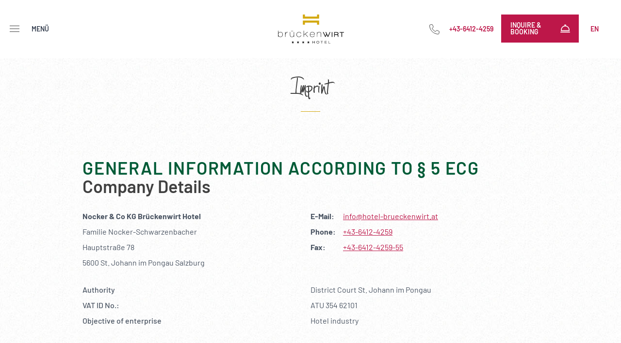

--- FILE ---
content_type: text/html; charset=utf-8
request_url: https://hotel-brueckenwirt.at/en/service-info/imprint
body_size: 28595
content:
<!doctype html>
<html data-n-head-ssr lang="en" data-n-head="%7B%22lang%22:%7B%22ssr%22:%22en%22%7D%7D">
    <head >
        <title>Imprint Hotel und Landgasthof Brückenwirt St. Johann</title><meta data-n-head="ssr" charset="utf-8"><meta data-n-head="ssr" name="viewport" content="width=device-width, initial-scale=1, shrink-to-fit=no"><meta data-n-head="ssr" data-hid="charset" charset="utf-8"><meta data-n-head="ssr" data-hid="mobile-web-app-capable" name="mobile-web-app-capable" content="yes"><meta data-n-head="ssr" data-hid="apple-mobile-web-app-title" name="apple-mobile-web-app-title" content="Hotel Brückenwirt"><meta data-n-head="ssr" data-hid="author" name="author" content="Hotel Brückenwirt"><meta data-n-head="ssr" data-hid="theme-color" name="theme-color" content="#FFFFFF"><meta data-n-head="ssr" data-hid="og:type" name="og:type" property="og:type" content="website"><meta data-n-head="ssr" data-hid="og:site_name" name="og:site_name" property="og:site_name" content="Hotel Brückenwirt"><meta data-n-head="ssr" data-hid="generator" name="generator" content="TYPO3 CMS x TYPO3PWA"><meta data-n-head="ssr" data-hid="og:title" name="og:title" content="Imprint Hotel und Landgasthof Brückenwirt St. Johann"><meta data-n-head="ssr" data-hid="description" name="description" content="Here you will find the imprint and other important facts and figures about the Hotel Brückenwirt in Pongau."><meta data-n-head="ssr" data-hid="og:description" name="og:description" content="Here you will find the imprint and other important facts and figures about the Hotel Brückenwirt in Pongau."><meta data-n-head="ssr" data-hid="robots" name="robots" content="index,follow"><link data-n-head="ssr" rel="icon" type="image/svg" href="/favicon.svg"><link data-n-head="ssr" rel="manifest" href="/_nuxt/manifest.5d743b1c.json" data-hid="manifest"><link data-n-head="ssr" data-hid="German" rel="alternate" hreflang="de" href="https://hotel-brueckenwirt.at/de/service/impressum"><link data-n-head="ssr" data-hid="English" rel="alternate" hreflang="en" href="https://hotel-brueckenwirt.at/en/service-info/imprint"><link data-n-head="ssr" data-hid="Default" rel="alternate" hreflang="x-default" href="https://hotel-brueckenwirt.at/de/service/impressum"><link data-n-head="ssr" data-hid="Canonical" rel="canonical" href="https://hotel-brueckenwirt.at/en/service-info/imprint"><script data-n-head="ssr" data-hid="gtm-script">if(!window._gtm_init){window._gtm_init=1;(function(w,n,d,m,e,p){w[d]=(w[d]==1||n[d]=='yes'||n[d]==1||n[m]==1||(w[e]&&w[e][p]&&w[e][p]()))?1:0})(window,navigator,'doNotTrack','msDoNotTrack','external','msTrackingProtectionEnabled');(function(w,d,s,l,x,y){w[x]={};w._gtm_inject=function(i){if(w.doNotTrack||w[x][i])return;w[x][i]=1;w[l]=w[l]||[];w[l].push({'gtm.start':new Date().getTime(),event:'gtm.js'});var f=d.getElementsByTagName(s)[0],j=d.createElement(s);j.async=true;j.src='https://www.googletagmanager.com/gtm.js?id='+i;f.parentNode.insertBefore(j,f);}})(window,document,'script','dataLayer','_gtm_ids','_gtm_inject')}</script><link rel="preload" href="/_nuxt/99176d9.modern.js" as="script"><link rel="preload" href="/_nuxt/7ad8f16.modern.js" as="script"><link rel="preload" href="/_nuxt/css/9f50275.css" as="style"><link rel="preload" href="/_nuxt/790f70d.modern.js" as="script"><link rel="preload" href="/_nuxt/css/b19a028.css" as="style"><link rel="preload" href="/_nuxt/5410a03.modern.js" as="script"><link rel="preload" href="/_nuxt/75bbfcd.modern.js" as="script"><link rel="preload" href="/_nuxt/3a72dbd.modern.js" as="script"><link rel="stylesheet" href="/_nuxt/css/9f50275.css"><link rel="stylesheet" href="/_nuxt/css/b19a028.css">
    </head>
    <body class="medialess pid25 root1" data-n-head="%7B%22class%22:%7B%22ssr%22:%22medialess%20pid25%20root1%22%7D%7D">
        <div width="99999" height="99999" style="pointer-events:none;background:#fff;position:absolute;top:0;left:0;width:98vw;height:95vh;overflow:hidden;opacity:.0000003;z-index:99999;font-size:300px;line-height:1em;font-family:sans-serif!important">
            --------------------------
        </div>
        <noscript data-n-head="ssr" data-hid="gtm-noscript" data-pbody="true"><iframe src="https://www.googletagmanager.com/ns.html?id=GTM-P79WLPG&" height="0" width="0" style="display:none;visibility:hidden" title="gtm"></iframe></noscript><div data-server-rendered="true" id="__nuxt"><!----><div id="__layout"><div><header id="header" data-onscrollheight="50" class="block fixed mobile-only:sticky transition-all duration-200 ease-in-out z-50 top-0 left-0 mb-6 w-full bg-white text-gray-700 shadow-xs"><div class="headershadow bg-gradient-to-b from-black to-transparent transition duration-200 ease-in-out absolute top-0 left-0 invisible z-0 w-full leading-8 text-gray-700 opacity-0 pointer-events-none lg:visible box-border"></div> <div id="brand" class="pt-7.5 mobile-only:pt-3.75 mb-7.5"><a href="/en/" title="Nocker &amp; Co KG Brückenwirt Hotel" class="block w-full text-0 h-full no-underline bg-transparent bg-center bg-no-repeat bg-contain nuxt-link-active">Nocker &amp; Co KG Brückenwirt Hotel</a></div> <nav id="menu" role="navigation" class="h-full absolute mobile-only:top-0 mobile-only:left-0 mobile-only:w-full mobile-only:m-0 md:top-0 md:left-0 md:w-full md:m-0"><div class="menu-wrapper cursor-pointer"><div class="menu-burger relative"><span></span> <span></span> <span></span></div> <span class="menu mobile-only:hidden relative mb-0 uppercase cursor-pointer">Menü</span></div> <div class="menuWrap relative bg-white p-10 hidden sm:text-left sm:w-full sm:py-[20px] sm:px-[10px] sm:invisible sm:opacity-0 sm:overflow-auto sm:relative sm:h-screen sm:pb-[60px] sm:duration-200 sm:ease mobile-only:p-[20px] mobile-only:h-screen"><div class="container md:container-lg h-full mobile-only: mobile-only:text-red lg:mx-auto"><div class="lg:grid lg:grid-cols-2 md:grid md:grid-cols-2 items-center h-full handleImage"><ul class="
                            menu-lvl-1
                            sm:(m-0
                            relative
                            before: before: before: before: before: before: before: before: before: before: before: before: before: before: before: before: before: before: before: before: before: before: before: before: before: before: before: before: before: before:w-[2px] before: before: before: before: before: before: before: before: before: before: before: before: before: before: before: before: before: before: before: before: before: before: before: before: before: before: before: before: before:h-full before: before: before: before: before: before: before: before: before: before: before: before: before: before: before: before: before: before: before: before: before: before: before: before: before: before: before: before: before:absolute before: before: before: before: before: before: before: before: before: before: before: before: before: before: before: before: before: before: before: before: before: before: before: before: before: before: before: before: before:right-[-1px] before: before: before: before: before: before: before: before: before: before: before: before: before: before: before: before: before: before: before: before: before: before: before: before: before: before: before: before: before:top-[15px] before: before: before: before: before: before: before: before: before: before: before: before: before: before: before: before: before: before: before: before: before: before: before: before: before: before: before: before: before:bg-repeat-y)
                            md:(m-0
                            relative
                            before:content before: before: before: before: before: before: before: before: before: before: before: before: before: before: before: before: before: before: before: before: before: before: before: before: before: before: before: before: before:w-[2px] before: before: before: before: before: before: before: before: before: before: before: before: before: before: before: before: before: before: before: before: before: before: before: before: before: before: before: before: before:absolute before: before: before: before: before: before: before: before: before: before: before: before: before: before: before: before: before: before: before: before: before: before: before: before: before: before: before: before: before:-right-[1px] before: before: before: before: before: before: before: before: before: before: before: before: before: before: before: before: before: before: before: before: before: before: before: before: before: before: before: before: before:top-[15px] before: before: before: before: before: before: before: before: before: before: before: before: before: before: before: before: before: before: before: before: before: before: before: before: before: before: before: before: before:bg-repeat-y)
                            mobile-only:h-auto
                            md:border-r md: md: md: md: md: md: md: md: md: md: md: md: md: md: md: md: md: md: md: md: md: md: md: md: md: md: md: md: md:border-[#cccccc]
                            mb-0
                        "><li id="uid49" class="h2 !no-underline sm:m-0 xs-only:my-2 !pb-6 last:!pb-0 hasSub"><a href="/en/hotel-in-st-johann-im-pongau" class="!no-underline h2 !no-underline text-dark sm:animate-none sm:duration-200 sm:ease sm:block md:hover:bg-transparent md:hover:opacity-70">
                                    Hotel in St. Johann im Pongau
                                </a> <div class="submenuWrap"><ul class="menu-lvl-2 hidden"><li id="uid56"><a href="/en/hotel-in-st-johann-im-pongau/philosophy" class="text-dark duration-200 ease !no-underline animate-none !no-underline text-[1rem] leading-[1.5em] font-roboto tracking-[1px] duration-200 ease block hover:text-primary">
                                                Philosophy
                                            </a></li><li id="uid59"><a href="/en/hotel-in-st-johann-im-pongau/sports-and-recreation" class="text-dark duration-200 ease !no-underline animate-none !no-underline text-[1rem] leading-[1.5em] font-roboto tracking-[1px] duration-200 ease block hover:text-primary">
                                                Sports and recreation
                                            </a></li><li id="uid272"><a href="/en/hotel-in-st-johann-im-pongau/sustainability" class="text-dark duration-200 ease !no-underline animate-none !no-underline text-[1rem] leading-[1.5em] font-roboto tracking-[1px] duration-200 ease block hover:text-primary">
                                                Sustainability
                                            </a></li><li id="uid58"><a href="/en/hotel-in-st-johann-im-pongau/hotel-reviews" class="text-dark duration-200 ease !no-underline animate-none !no-underline text-[1rem] leading-[1.5em] font-roboto tracking-[1px] duration-200 ease block hover:text-primary">
                                                Hotel reviews
                                            </a></li><li id="uid60"><a href="/en/hotel-in-st-johann-im-pongau/image-gallery" class="text-dark duration-200 ease !no-underline animate-none !no-underline text-[1rem] leading-[1.5em] font-roboto tracking-[1px] duration-200 ease block hover:text-primary">
                                                Image gallery
                                            </a></li><li id="uid61"><a href="/en/hotel-in-st-johann-im-pongau/good-to-know" class="text-dark duration-200 ease !no-underline animate-none !no-underline text-[1rem] leading-[1.5em] font-roboto tracking-[1px] duration-200 ease block hover:text-primary">
                                                Good to know
                                            </a></li></ul></div></li><li id="uid53" class="h2 !no-underline sm:m-0 xs-only:my-2 !pb-6 last:!pb-0 hasSub"><a href="/en/rooms-offers" class="!no-underline h2 !no-underline text-dark sm:animate-none sm:duration-200 sm:ease sm:block md:hover:bg-transparent md:hover:opacity-70">
                                    Rooms &amp; Offers
                                </a> <div class="submenuWrap"><ul class="menu-lvl-2 hidden"><li id="uid74"><a href="/en/rooms-offers/rooms-and-holiday-apartments" class="text-dark duration-200 ease !no-underline animate-none !no-underline text-[1rem] leading-[1.5em] font-roboto tracking-[1px] duration-200 ease block hover:text-primary">
                                                Rooms and holiday apartments
                                            </a></li><li id="uid75"><a href="/en/rooms-offers/prices" class="text-dark duration-200 ease !no-underline animate-none !no-underline text-[1rem] leading-[1.5em] font-roboto tracking-[1px] duration-200 ease block hover:text-primary">
                                                Prices
                                            </a></li><li id="uid76"><a href="/en/rooms-offers/inclusive-service" class="text-dark duration-200 ease !no-underline animate-none !no-underline text-[1rem] leading-[1.5em] font-roboto tracking-[1px] duration-200 ease block hover:text-primary">
                                                Inclusive service
                                            </a></li><li id="uid77"><a href="/en/rooms-offers/offers" class="text-dark duration-200 ease !no-underline animate-none !no-underline text-[1rem] leading-[1.5em] font-roboto tracking-[1px] duration-200 ease block hover:text-primary">
                                                Offers
                                            </a></li><li id="uid93"><a href="/en/rooms-offers/cancellation-policy" class="text-dark duration-200 ease !no-underline animate-none !no-underline text-[1rem] leading-[1.5em] font-roboto tracking-[1px] duration-200 ease block hover:text-primary">
                                                Cancellation policy
                                            </a></li></ul></div></li><li id="uid51" class="h2 !no-underline sm:m-0 xs-only:my-2 !pb-6 last:!pb-0 hasSub"><a href="/en/seminars" class="!no-underline h2 !no-underline text-dark sm:animate-none sm:duration-200 sm:ease sm:block md:hover:bg-transparent md:hover:opacity-70">
                                    Seminars
                                </a> <div class="submenuWrap"><ul class="menu-lvl-2 hidden"><li id="uid64"><a href="/en/seminars/rooms-facilities" class="text-dark duration-200 ease !no-underline animate-none !no-underline text-[1rem] leading-[1.5em] font-roboto tracking-[1px] duration-200 ease block hover:text-primary">
                                                Rooms &amp; Facilities
                                            </a></li><li id="uid66"><a href="/en/seminars/seminar-packages-prices" class="text-dark duration-200 ease !no-underline animate-none !no-underline text-[1rem] leading-[1.5em] font-roboto tracking-[1px] duration-200 ease block hover:text-primary">
                                                Seminar packages &amp; Prices
                                            </a></li><li id="uid67"><a href="/en/seminars/framework-programmes" class="text-dark duration-200 ease !no-underline animate-none !no-underline text-[1rem] leading-[1.5em] font-roboto tracking-[1px] duration-200 ease block hover:text-primary">
                                                Framework programmes
                                            </a></li><li id="uid92"><a href="/en/rooms-offers/rooms-and-holiday-apartments" class="text-dark duration-200 ease !no-underline animate-none !no-underline text-[1rem] leading-[1.5em] font-roboto tracking-[1px] duration-200 ease block hover:text-primary">
                                                Business guest rooms
                                            </a></li><li id="uid68"><a href="/en/seminars/seminar-request" class="text-dark duration-200 ease !no-underline animate-none !no-underline text-[1rem] leading-[1.5em] font-roboto tracking-[1px] duration-200 ease block hover:text-primary">
                                                Seminar request
                                            </a></li></ul></div></li><li id="uid52" class="h2 !no-underline sm:m-0 xs-only:my-2 !pb-6 last:!pb-0 hasSub"><a href="/en/restaurant-celebrations-st-johann" class="!no-underline h2 !no-underline text-dark sm:animate-none sm:duration-200 sm:ease sm:block md:hover:bg-transparent md:hover:opacity-70">
                                    Eating &amp; Celebrating
                                </a> <div class="submenuWrap"><ul class="menu-lvl-2 hidden"><li id="uid69"><a href="/en/restaurant-celebrations-st-johann/a-la-carte-restaurant-in-st-johann" class="text-dark duration-200 ease !no-underline animate-none !no-underline text-[1rem] leading-[1.5em] font-roboto tracking-[1px] duration-200 ease block hover:text-primary">
                                                A la carte Restaurant in St. Johann
                                            </a></li><li id="uid71"><a href="/en/restaurant-celebrations-st-johann/celebrations" class="text-dark duration-200 ease !no-underline animate-none !no-underline text-[1rem] leading-[1.5em] font-roboto tracking-[1px] duration-200 ease block hover:text-primary">
                                                Celebrations
                                            </a></li><li id="uid284"><a href="/en/restaurant-celebrations-st-johann/christmas-parties" class="text-dark duration-200 ease !no-underline animate-none !no-underline text-[1rem] leading-[1.5em] font-roboto tracking-[1px] duration-200 ease block hover:text-primary">
                                                Christmas Parties
                                            </a></li></ul></div></li><li id="uid55" class="h2 !no-underline sm:m-0 xs-only:my-2 !pb-6 last:!pb-0 hasSub"><a href="/en/region" class="!no-underline h2 !no-underline text-dark sm:animate-none sm:duration-200 sm:ease sm:block md:hover:bg-transparent md:hover:opacity-70">
                                    Region
                                </a> <div class="submenuWrap"><ul class="menu-lvl-2 hidden"><li id="uid78" class="hasSub"><a href="/en/region/winter-holiday" class="text-dark duration-200 ease !no-underline animate-none !no-underline text-[1rem] leading-[1.5em] font-roboto tracking-[1px] duration-200 ease block hover:text-primary">
                                                Winter holiday
                                            </a></li><li id="uid98"><a href="/en/region/skiing" class="text-dark duration-200 ease !no-underline animate-none !no-underline text-[1rem] leading-[1.5em] font-roboto tracking-[1px] duration-200 ease block hover:text-primary">
                                                Skiing
                                            </a></li><li id="uid82"><a href="/en/region/st-johann-im-pongau" class="text-dark duration-200 ease !no-underline animate-none !no-underline text-[1rem] leading-[1.5em] font-roboto tracking-[1px] duration-200 ease block hover:text-primary">
                                                St. Johann im Pongau
                                            </a></li><li id="uid83"><a href="/en/region/summer-holiday" class="text-dark duration-200 ease !no-underline animate-none !no-underline text-[1rem] leading-[1.5em] font-roboto tracking-[1px] duration-200 ease block hover:text-primary">
                                                Summer holiday
                                            </a></li><li id="uid94"><a href="/en/region/summer-holiday/golf-holiday" class="text-dark duration-200 ease !no-underline animate-none !no-underline text-[1rem] leading-[1.5em] font-roboto tracking-[1px] duration-200 ease block hover:text-primary">
                                                Golf holiday
                                            </a></li><li id="uid95"><a href="/en/region/summer-holiday/biking" class="text-dark duration-200 ease !no-underline animate-none !no-underline text-[1rem] leading-[1.5em] font-roboto tracking-[1px] duration-200 ease block hover:text-primary">
                                                Biking
                                            </a></li><li id="uid96"><a href="/en/region/summer-holiday/hiking" class="text-dark duration-200 ease !no-underline animate-none !no-underline text-[1rem] leading-[1.5em] font-roboto tracking-[1px] duration-200 ease block hover:text-primary">
                                                Hiking
                                            </a></li><li id="uid81"><a href="/en/region/excursion-destinations" class="text-dark duration-200 ease !no-underline animate-none !no-underline text-[1rem] leading-[1.5em] font-roboto tracking-[1px] duration-200 ease block hover:text-primary">
                                                Excursion destinations
                                            </a></li></ul></div></li><li id="uid22" class="h2 !no-underline sm:m-0 xs-only:my-2 !pb-6 last:!pb-0 act hasSub"><a href="/en/service-info" class="!no-underline h2 !no-underline text-dark sm:animate-none sm:duration-200 sm:ease sm:block md:hover:bg-transparent md:hover:opacity-70 nuxt-link-active">
                                    Service &amp; Info
                                </a> <div class="submenuWrap"><ul class="menu-lvl-2 hidden"><li id="uid44" class="hasSub"><a href="/en/service-info/requests" class="text-dark duration-200 ease !no-underline animate-none !no-underline text-[1rem] leading-[1.5em] font-roboto tracking-[1px] duration-200 ease block hover:text-primary">
                                                Requests
                                            </a></li><li id="uid50"><a href="https://buchung.hotel-brueckenwirt.at" target="_blank" rel="noopener noreferrer" class="text-dark duration-200 ease !no-underline animate-none !no-underline text-[1rem] leading-[1.5em] font-roboto tracking-[1px] duration-200 ease block hover:text-primary">Booking</a></li><li id="uid86" class="hasSub"><a href="/en/service-info/voucher" class="text-dark duration-200 ease !no-underline animate-none !no-underline text-[1rem] leading-[1.5em] font-roboto tracking-[1px] duration-200 ease block hover:text-primary">
                                                Voucher
                                            </a></li><li id="uid24" class="hasSub"><a href="/en/service-info/contact" class="text-dark duration-200 ease !no-underline animate-none !no-underline text-[1rem] leading-[1.5em] font-roboto tracking-[1px] duration-200 ease block hover:text-primary">
                                                Contact
                                            </a></li><li id="uid87"><a href="/en/service-info/arrival" class="text-dark duration-200 ease !no-underline animate-none !no-underline text-[1rem] leading-[1.5em] font-roboto tracking-[1px] duration-200 ease block hover:text-primary">
                                                Arrival
                                            </a></li><li id="uid90"><a href="/en/service-info/newsletter-registration" class="text-dark duration-200 ease !no-underline animate-none !no-underline text-[1rem] leading-[1.5em] font-roboto tracking-[1px] duration-200 ease block hover:text-primary">
                                                Newsletter registration
                                            </a></li><li id="uid89"><a href="/en/service-info/jobs" class="text-dark duration-200 ease !no-underline animate-none !no-underline text-[1rem] leading-[1.5em] font-roboto tracking-[1px] duration-200 ease block hover:text-primary">
                                                Jobs
                                            </a></li><li id="uid25" class="act"><a href="/en/service-info/imprint" aria-current="page" class="text-dark duration-200 ease !no-underline animate-none !no-underline text-[1rem] leading-[1.5em] font-roboto tracking-[1px] duration-200 ease block hover:text-primary nuxt-link-exact-active nuxt-link-active">
                                                Imprint
                                            </a></li></ul></div></li> <div class="items-center hidden mt-6 md:mt-18 md:flex"><div class="mr-5 w-12.5 rounded-full border border-black h-12.5 p-1.25"><a href="https://www.instagram.com/hotel_brueckenwirt/"><img src="/_nuxt/img/instagram.45e4865.svg" alt></a></div><div class="mr-5 w-12.5 rounded-full border border-black h-12.5 p-1.25"><a href="https://www.facebook.com/BrueckenwirtSanktJohann/"><img src="/_nuxt/img/facebook.7101adb.svg" alt></a></div><div class="mr-5 w-12.5 rounded-full border border-black h-12.5 p-1.25"><a href="https://www.tiktok.com/@hotel_brueckenwirt/"><img src="/_nuxt/img/tiktok.9f80aa8.svg" alt></a></div></div></ul> <div class="mobile-only:m-0 mobile-only:pb-[50px] md:pl-[16.33%] h-[524px] flex flex-col md:justify-between relative"><div class="address md:ml-[16.33%] text-black sm:(font-light mobile-only:pb-5 mobile-only:pt-8 md:pt-16 text-left md:block"><span class="org font-barlow md:font-semibold md:leading-[1.2em] md:mb-[1rem] md:block mobile-only:font-light">Nocker &amp; Co KG Brückenwirt Hotel</span> <div class="adr font-roboto sm:leading-[2em]">
                                Hauptstraße 78
                                <br>
                                5600 St. Johann im Pongau Salzburg
                            </div> <div class="adr mt-[1.5em] mobile-only:mt-0"><div class="tel"><span class="mobile-only:w-7.5 inline-block w-11.25 opacity-60">T.</span> <a href="tel:+43-6412-4259" class="text-black !no-underline sm:(animate-none duration-200 ease :hover(opacity-70))">
                                        +43-6412-4259
                                    </a></div> <div class="fax"><span class="mobile-only:w-7.5 inline-block w-11.25 opacity-60">F.</span> <span>+43-6412-4259-55</span></div> <div class="mail"><span class="mobile-only:w-7.5 inline-block w-11.25 opacity-60">E.</span> <a href="mailto:info@hotel-brueckenwirt.at" class="!no-underline animate-none text-black sm:(animate-none duration-200 ease :hover(opacity-70))">
                                        info@hotel-brueckenwirt.at
                                    </a></div></div></div> <a href="/en/seminars" class="no-underline hover:no-underline"><div class="seminar-cta md:pl-[16.33%] flex items-center mt-[1.5rem] md:mt-0"><img src="/_nuxt/img/plan.fd68c04.png" loading="lazy" width="125" height="125" alt="Office Image" class="w-auto mr-[30px]"> <div><h3 class="mb-0">Plan your meeting</h3> <p class="mb-0 text-secondary font-handwriting text-[58px]">at the Hotel Brückenwirt</p></div></div> <!----></a></div></div></div></div></nav> <div class="absolute flex top-0 z-50 mobile-only:pt-3.75 right-5.5 h-full text-gray-700 box-border md:my-7.5 header-right"><a href="tel:+43-6412-4259" aria-label="Hotline" class="hotline flex font-semibold transition duration-200 ease-in-out relative h-15 text-sm px-4 items-center !no-underline md:flex hover:text-primary"><img src="[data-uri]" alt class="w-auto sm:mr-5"> <span class="xs-only:hidden font-semibold font-dark">+43-6412-4259</span></a> <div><div class="quickform cursor-pointer text-left text-base relative z-1 text-[0.8125rem] duration-[.2s] ease"><div class="header-cta w-14.5 md:w-[160px] h-14.5 flex items-center justify-center bg-primary uppercase"><span class="text-[14px] text-white hidden font-semibold md:block md:w-[55%]">Inquire &amp; Booking</span> <img src="/_nuxt/img/bell.b40bcf0.svg" alt class="w-5 h-5 md:ml-[15px]"></div> <!----></div></div> <nav id="lang" class="group transition-all duration-200 ease-in-out relative float-left cursor-pointer h-15 hidden md:block"><span class="flex items-center w-full h-full justify-center flex-col"><span class="lang-active text-sm uppercase font-semibold group-hover:text-primary">en</span></span> <div class="dropdown transition duration-200 ease-in-out invisible opacity-0 z-1 ease-in-out absolute right-0 top-full bg-primary text-white text-base p-5"><ul class="mb-0"><li><a href="/de/service/impressum" class="notranslate text-white no-underline">
                    German
                </a></li><li><a href="/en/service-info/imprint" aria-current="page" class="notranslate text-white no-underline nuxt-link-exact-active nuxt-link-active">
                    English
                </a></li></ul></div></nav></div></header> <div><main><ol id="breadcrumb" itemscope="itemscope" itemtype="http://schema.org/BreadcrumbList" class="frame container hidden w-full mb-6 px-0"><li itemprop="itemListElement" itemscope="itemscope" itemtype="http://schema.org/ListItem" class="italic flex justify-start text-base"><a href="/en/" itemprop="item" class="!no-underline flex nuxt-link-active"><span itemprop="name">Home</span> <meta itemprop="position" content="1"></a></li><li itemprop="itemListElement" itemscope="itemscope" itemtype="http://schema.org/ListItem" class="italic flex justify-start text-base"><a href="/en/service-info" itemprop="item" class="!no-underline flex nuxt-link-active"><span itemprop="name">Service &amp; Info</span> <meta itemprop="position" content="2"></a></li><li itemprop="itemListElement" itemscope="itemscope" itemtype="http://schema.org/ListItem" class="italic flex justify-start text-base"><a href="/en/service-info/imprint" aria-current="page" itemprop="item" class="!no-underline flex nuxt-link-exact-active nuxt-link-active"><span itemprop="name">Imprint</span> <meta itemprop="position" content="3"></a></li></ol> <header id="title" class="container-sm text-center w-full"><!----> <h1 class="text-dark">Imprint</h1> <!----> <div class="w-[40px] bg-secondary m-auto my-[20px] h-[1px]"></div></header> <section id="c345" data-hide="" class="frame frame-type-dce_legal_disclosure container gutter-"><div class="impressum gutter-none"><p class="subtitle leading-8 uppercase block m-0 tracking-wider">
        General information according to § 5 ECG 
    </p> <div class="impressum-content"><header><h2>Company Details </h2></header> <div class="grid md:grid-cols-2 grid-cols-1"><div class="company"><strong class="inline w-16">Nocker &amp; Co KG Brückenwirt Hotel</strong> <br> 
                    Familie Nocker-Schwarzenbacher
                    <br>
                Hauptstraße 78
                <br>
                5600
                St. Johann im Pongau Salzburg
            </div> <div><strong class="inline-block w-16">E-Mail:</strong> <a href="mailto:info@hotel-brueckenwirt.at">info@hotel-brueckenwirt.at</a> <br> <strong class="inline-block w-16">Phone:</strong> <a href="tel:+43-6412-4259">+43-6412-4259</a> <br> <strong class="inline-block w-16">Fax:</strong> <a href="fax:+43-6412-4259-55">+43-6412-4259-55</a></div> <div class="md:col-span-2 grid md:grid-cols-2 grid-cols-1 additional"></div> <div class="md:col-span-2 grid md:grid-cols-2 mt-6"><div class="key float-left font-medium">
                        Authority
                    </div> <div class="value float-left">
                        District Court St. Johann im Pongau
                    </div> <div class="key float-left font-medium">
                        VAT ID No.:
                    </div> <div class="value float-left">
                        ATU 354 62101
                    </div> <div class="key float-left font-medium">Objective of enterprise</div> <div class="value float-left">
                        Hotel industry
                    </div></div> <!----> <div class="md:col-span-2 grid md:grid-cols-2 mt-6"></div> <div class="md:col-span-2 mt-6"><p>Platform for the online dispute settlement of the European Commission: "<a href="https://ec.europa.eu/consumers/odr/main/index.cfm?event=main.home.show&lng=EN" target="_blank" rel="noopener noreferrer">http://ec.europa.eu/consumers/odr</a>"</p></div> <div class="realisation-container w-full relative md:col-span-2"><div class="frame container-lg !p-0"><div class="grid sm:grid-cols-3 grid-cols-1"><div class="realisation-logo lg:p-10 p-5 relative text-center"><img data-src="/_nuxt/img/gowest.0444863.svg" alt="GO.WEST Communications GmbH" class="md:absolute md:left-1/2 md:top-1/2 md:transform md:-translate-x-1/2 md:-translate-y-1/2 w-1/2"></div> <div class="sm:col-span-2 lg:p-10 p-5"><header><h2>Website Realization</h2></header> <div class="sm:grid sm:grid-cols-2"><div>
                                    Panzerhalle
                                    <br>Siezenheimerstraße 39B <br>5020 Salzburg
                                    <br> <a href="https://www.go-west.at" target="_blank" rel="noreferrer">www.go-west.at</a></div> <div><ul class="mb-0 md:mt-0 mt-6"><li class="relative pl-4">
                                            Webdesign 
                                        </li> <li class="relative pl-4">
                                            Web Concept 
                                        </li> <li class="relative pl-4">
                                            Technical implementation
                                        </li> <!----> <!----> <!----></ul></div></div></div></div></div></div> <!----> <!----></div></div></div></section><div class="dce_textimage grid md:min-h-[800px] !gap-0 relative md:grid-cols-2 mobile-only:px-8"><div class="image relative md:w-full md:h-full !mobile-only:order-2"><picture class="w-full h-auto relative mobile-only:order-2 md:absolute md:h-full"><source data-srcset="/static_processed/8d52b76605766c155197ea64fcd61917/brueckenwirt_deluxhe-201.jpg?3Q0aRHl8xb4zXtB+/JRAQ6EDfLxUZROfnCSRVsSVpVW0zMgDBTK9dK91v+MuyxQSe7vKdAvkuFk0Egxwwjj8JVUeIMVxCCeie8Mc9scveOxJwiYHiEss103KeuezwrGFDW2NQnY8ls/oUo9F6Wqw7/Jm4vu69UJrHX74vwPdSzE5ZAyHJc8xZUV9qvvz25x31Zk9rbHo7avZwR9nGwZ3ysnG/Efq0J9+xX3siSf8cjqQeNUVMtXKBO8DZRo7WdxPgCJn0UAO9+gKNiTeDc5gcg==" media="(max-width: 767px)"> <source data-srcset="/static_processed/11612f8e29a34ea42d96212f3444abcb/brueckenwirt_deluxhe-201.jpg?3Q0aRHl8xb4zXtB+/JRAQ6EDfLxUZROfnCSRVsSVpVW0zMgDBTK9dK91v+MuyxQSe7vKdAvkuFk0Egxwwjj8JVUeIMVxCCeie8Mc9scveOxJwiYHiEss103KeuezwrGFDW2NQnY8ls/oUo9F6Wqw7/Jm4vu69UJrHX74vwPdSzELL+bUPcqii01yh67REiUber2YoUrF4YJFvOv1eC6NUOgMn/rzswb/5VYIpNkpRk+yUg/vgwn/9sKSOb00WM0rGG5h48+P1TCkuAVFrAdCCQ==" media="(min-width: 768px) and (max-width: 991px)"> <source data-srcset="/static_processed/24ebcec5ef0b9a72ae18c008fab4d6c3/brueckenwirt_deluxhe-201.jpg?3Q0aRHl8xb4zXtB+/JRAQ6EDfLxUZROfnCSRVsSVpVW0zMgDBTK9dK91v+MuyxQSe7vKdAvkuFk0Egxwwjj8JVUeIMVxCCeie8Mc9scveOxJwiYHiEss103KeuezwrGFDW2NQnY8ls/oUo9F6Wqw7/Jm4vu69UJrHX74vwPdSzGZxBVgHBV5YDnUB46Vh8SpcBft60TN+6/o0OR9MBlu4cCZnsdUVFxaSGJCPraMYG7EpaN9Wb8x5rXPX2PDIIhrIk8hu+w8n0feQLmK7M0+UA==" media="(min-width: 992px) and (max-width: 1301px)"> <source data-srcset="/static_processed/b9d650b53c6888e779a7a95cc819dce1/brueckenwirt_deluxhe-201.jpg?3Q0aRHl8xb4zXtB+/JRAQ6EDfLxUZROfnCSRVsSVpVW0zMgDBTK9dK91v+MuyxQSe7vKdAvkuFk0Egxwwjj8JVUeIMVxCCeie8Mc9scveOxJwiYHiEss103KeuezwrGFDW2NQnY8ls/oUo9F6Wqw7/Jm4vu69UJrHX74vwPdSzEIlPEiVKvK8B2vcxzhhPjBdsRwaN8pGynRNMWfmbu2kOSt+1Gpz8NzoUse7EhheN78NA0oS7ZhokFtfTet9yhC+20Gqvh8JGnCkQ+LS3kPrQ==" media="(min-width: 1302px)"> <img data-src="/static_processed/24ebcec5ef0b9a72ae18c008fab4d6c3/brueckenwirt_deluxhe-201.jpg?3Q0aRHl8xb4zXtB+/JRAQ6EDfLxUZROfnCSRVsSVpVW0zMgDBTK9dK91v+MuyxQSe7vKdAvkuFk0Egxwwjj8JVUeIMVxCCeie8Mc9scveOxJwiYHiEss103KeuezwrGFDW2NQnY8ls/oUo9F6Wqw7/Jm4vu69UJrHX74vwPdSzGZxBVgHBV5YDnUB46Vh8SpcBft60TN+6/o0OR9MBlu4cCZnsdUVFxaSGJCPraMYG7EpaN9Wb8x5rXPX2PDIIhrIk8hu+w8n0feQLmK7M0+UA==" height="1747" width="2625" class="w-full h-auto object-fill md:h-full md:object-center md:object-cover"></picture> <img src="[data-uri]" alt class="logo-svg absolute hidden top-[-21px] left-0 right-0 w-auto mx-auto mobile-only:block"></div> <div class="!mobile-only:order-1 md:px-default md:pt-20 md:pb-12.5 md:max-w-158 md:pl-16 lg:pl-32.5"><div class="heading"><header class="mb-10 mobile-only:mt-9.5 mobile-only:mb-7.5"><!----> <h2 class="text-dark font-semibold hyphens-none w-3/4 mb-5 mobile-only:mb-3">Data & Facts</h2> <p class="lead">
                    The 4-star Hotel Brückenwirt
                </p></header></div> <div class="font-[16px] leading-relaxed summary-details"><p>More about the facts & figures of the Hotel Brückenwirt in St. Johann im Pongau can be found on the page of the&nbsp;<a href="https://firmen.wko.at/Web/DetailsKontakt.aspx?FirmaID=6708D87C-3024-4C77-893B-0612FF7C2D37" target="_blank">Chambers of Commerce Austria</a>.</p>
<p>Read the&nbsp;<a href="https://www.wko.at/Content.Node/branchen/oe/Hotellerie/AGBH_061115.pdf" target="_blank">General Terms and Conditions for the Hotel Industry</a>&nbsp;here.</p>
<p>European Commission Online Dispute Resolution Platform<br> <a href="http://ec.europa.eu/consumers/odr/" target="_blank">http://ec.europa.eu/consumers/odr/</a></p></div></div> <img src="[data-uri]" alt class="logo-svg z-1 absolute hidden bottom-[-21px] left-0 right-0 w-auto mx-auto md:block"></div><section id="c1037" data-hide="" class="frame frame-type-header container"><header><!----> <h2>Go to website</h2> <p class="subtitle">Copyright, liability & implementation</p></header></section><section id="c707" data-hide="" class="frame frame-type-text container-md"><div><!----> <div><p><strong>Copyright</strong></p>
<p>© 2009 Hotel Brückenwirt. All rights reserved! The texts, graphics and design elements on the internet pages www.hotel-brueckenwirt.at are subject to copyright. Copying or reproduction of the available materials on this internet site is only allowed with written permission from the Hotel&nbsp;Brückenwirt. A corresponding release is available under the e-mail address&nbsp;<a href="mailto:info@hotel-brueckenwirt.at">info@hotel-brueckenwirt.at</a>&nbsp;. Excluded from this regulation are expressly named components of the Internet site such as the download area, press reports or product information.</p>
<p>Prices and programme are subject to change without notice, especially in the case of services purchased from third parties. Typing errors excepted. Errors in calculation excepted.</p></div></div></section><section id="c708" data-hide="" class="frame frame-type-text container"><div><!----> <div><p><strong>Disclaimer</strong></p>
<p>The information provided on this website has been carefully checked and is regularly updated. However, no guarantee can be given that all information is complete, correct and up-to-date at all times. This applies in particular to all links to other websites referred to directly or indirectly."</p>
<p>We hereby expressly distance ourselves from all content of all linked pages on our website and do not adopt this content as our own. This declaration applies to all links on this website.</p></div></div></section> <section id="c637" data-hide="" class="frame frame-type-sectioncontent_pi1 container-lg"><div><!----> <!----> <!----> <div><header><!----> <h2>Other topics</h2> <!----></header> <div class="flex justify-center flex-wrap sectionContent4"><div data-cat="" class="overviewItem md:border md:border-b md:border-white sm:w-full sm:border-b sm:border-white w-full relative md:mx-[10px] mobile-only:my-[7px]"><article class="relative overflow-hidden bg-primary"><div class="absolute top-0 left-0 w-full h-full image"><picture data-source="abstract" class="objectFit"><source data-srcset="/static_processed/548ae6e9e2ed122024d4073a4301255d/0221122.jpg?3Q0aRHl8xb4zXtB+/JRAQ6EDfLxUZROfnCSRVsSVpVW0zMgDBTK9dK91v+MuyxQShaiWcTLmAVcXs0JVfDvs0WNd1vt+YIJr0O8AXT5mkYtGK0yc4iqWU2AYlf/cMes07tps8Kjw97q66m6nhyzNm3jLVuW86XtVmNLRuAHk/+xvgehUg25FNenSa2+Hy5Gm3yrxvOnXnxOa4UsH4t0ItBU+gYYXNZ6mMNKesGPiBok8UBze5meBrMwSYAWHxvmb8PSySlljLcXxokBou1HEOw==" media="(max-width: 767px)"> <source data-srcset="/static_processed/7275faac760726ce4d425776b2a5d04e/0221122.jpg?3Q0aRHl8xb4zXtB+/JRAQ6EDfLxUZROfnCSRVsSVpVW0zMgDBTK9dK91v+MuyxQShaiWcTLmAVcXs0JVfDvs0WNd1vt+YIJr0O8AXT5mkYtGK0yc4iqWU2AYlf/cMes07tps8Kjw97q66m6nhyzNm3jLVuW86XtVmNLRuAHk/+y4DbpraJg6MgdX0w4YTOpxSGQfvjCFkXQJ55SOEVjkS+HzylWuWlSuofUwLxuA+nXFbjgQL/lk+oKGSrlrFuq3IDXWoLbrrcqXdpA8Ys1wFQ==" media="(min-width: 768px) and (max-width: 991px)"> <source data-srcset="/static_processed/32eec174482562df08cf73ef3a767dda/0221122.jpg?3Q0aRHl8xb4zXtB+/JRAQ6EDfLxUZROfnCSRVsSVpVW0zMgDBTK9dK91v+MuyxQShaiWcTLmAVcXs0JVfDvs0WNd1vt+YIJr0O8AXT5mkYtGK0yc4iqWU2AYlf/cMes07tps8Kjw97q66m6nhyzNm3jLVuW86XtVmNLRuAHk/+w2fkj2qt3+eVb7MwXZDEEXspii8ato4z8EO97jXu052kWA3hnEX2ck0rWHkbNYCqUpnA6FKDkAToJiBhEKQT5rn3Ie6CbDLjxaHDQQk5Tw/Q==" media="(min-width: 992px) and (max-width: 1301px)"> <source data-srcset="/static_processed/37e90ce3e756c0b288b3559f06bccdb0/0221122.jpg?3Q0aRHl8xb4zXtB+/JRAQ6EDfLxUZROfnCSRVsSVpVW0zMgDBTK9dK91v+MuyxQShaiWcTLmAVcXs0JVfDvs0WNd1vt+YIJr0O8AXT5mkYtGK0yc4iqWU2AYlf/cMes07tps8Kjw97q66m6nhyzNm3jLVuW86XtVmNLRuAHk/+yXzORGtQ6Ti8ppA5xKuddZ6zaTiuH4yYntXMtoGeHpdvaoYLZVfk2GYOoc3MytaVTl7xzKzCWWnE6MilCHZwttpt6rLV7mUEo6iRUaOo3Dag==" media="(min-width: 1302px)"> <img data-src="/static_processed/37e90ce3e756c0b288b3559f06bccdb0/0221122.jpg?3Q0aRHl8xb4zXtB+/JRAQ6EDfLxUZROfnCSRVsSVpVW0zMgDBTK9dK91v+MuyxQShaiWcTLmAVcXs0JVfDvs0WNd1vt+YIJr0O8AXT5mkYtGK0yc4iqWU2AYlf/cMes07tps8Kjw97q66m6nhyzNm3jLVuW86XtVmNLRuAHk/+yXzORGtQ6Ti8ppA5xKuddZ6zaTiuH4yYntXMtoGeHpdvaoYLZVfk2GYOoc3MytaVTl7xzKzCWWnE6MilCHZwttpt6rLV7mUEo6iRUaOo3Dag==" height="735" width="735" title="Voucher"></picture></div> <div class="absolute top-0 left-0 w-full h-full text"><div class="shadow_back"></div> <div class="absolute bottom-0 px-30px"><header class="mb-0"><p class="teaser_title text-2xl mb-6 text-white block font-semibold">
                                Voucher
                            </p></header></div></div> <a href="/en/service-info/voucher" class="absolute top-0 left-0 w-full h-full no-underline opacity-0">Voucher</a></article></div><div data-cat="" class="overviewItem md:border md:border-b md:border-white sm:w-full sm:border-b sm:border-white w-full relative md:mx-[10px] mobile-only:my-[7px]"><article class="relative overflow-hidden bg-primary"><div class="absolute top-0 left-0 w-full h-full image"><picture data-source="abstract" class="objectFit"><source data-srcset="/static_processed/ce8b9fc34d16d1df3d7198e765a3e57c/brueckenwirt_team_4236.jpg?3Q0aRHl8xb4zXtB+/JRAQ6EDfLxUZROfnCSRVsSVpVW0zMgDBTK9dK91v+MuyxQShaiWcTLmAVcXs0JVfDvs0RJbhMO+dIbv6TI9TiI/EYLgb8HX+HHceOlMt55OKYvxpus7XXsVGkAlcXaT+YG3I/w4BKZCRW7IwPYNjCWJYY0TD1vSuSKuRWJS508uKzjCgWHI7KrHZC+mbGhlHw61cU8azFEno3gpreNT0cf3Ebrgn04Tly67E+muNUSmi6j9" media="(max-width: 767px)"> <source data-srcset="/static_processed/3568d09cee82ad9be76aad566d9a75da/brueckenwirt_team_4236.jpg?3Q0aRHl8xb4zXtB+/JRAQ6EDfLxUZROfnCSRVsSVpVW0zMgDBTK9dK91v+MuyxQShaiWcTLmAVcXs0JVfDvs0RJbhMO+dIbv6TI9TiI/EYLgb8HX+HHceOlMt55OKYvxpus7XXsVGkAlcXaT+YG3Ix8ziuzqvrrkqLhpDJL55Kw5g79nWBMQLHt5DwgkdLAJGeZEPOXhcCr8jbWedcfNRz+I653ciZNrWI39IP+iJ2TYrrWRD1Bi2s2CAJU6UJN0" media="(min-width: 768px) and (max-width: 991px)"> <source data-srcset="/static_processed/eb15c50b103467fd7727b7f8b7ca695c/brueckenwirt_team_4236.jpg?3Q0aRHl8xb4zXtB+/JRAQ6EDfLxUZROfnCSRVsSVpVW0zMgDBTK9dK91v+MuyxQShaiWcTLmAVcXs0JVfDvs0RJbhMO+dIbv6TI9TiI/EYLgb8HX+HHceOlMt55OKYvxpus7XXsVGkAlcXaT+YG3I3H1/Zo3aTJl4lB5MibDBTkonLiCP3oV0+KC0S9BqFkV7J8MXXtPn5/ehSLHFWGBeNZgOlvn9ooOith6ekxNy6tqBxGbAK7DKOhYoau39g8d" media="(min-width: 992px) and (max-width: 1301px)"> <source data-srcset="/static_processed/69fd732f1fedbbb6f48314bb956162f4/brueckenwirt_team_4236.jpg?3Q0aRHl8xb4zXtB+/JRAQ6EDfLxUZROfnCSRVsSVpVW0zMgDBTK9dK91v+MuyxQShaiWcTLmAVcXs0JVfDvs0RJbhMO+dIbv6TI9TiI/EYLgb8HX+HHceOlMt55OKYvxpus7XXsVGkAlcXaT+YG3I9c9flcdrGFP7URB6GCr+Z6XawXrqvzr1jTh28SBsmvppTUU/esUNt7t2p54AplCSsqnv8FZSEzce89ovbWZqM8vNzglhuLwUDAIHP2Km8Bl" media="(min-width: 1302px)"> <img data-src="/static_processed/69fd732f1fedbbb6f48314bb956162f4/brueckenwirt_team_4236.jpg?3Q0aRHl8xb4zXtB+/JRAQ6EDfLxUZROfnCSRVsSVpVW0zMgDBTK9dK91v+MuyxQShaiWcTLmAVcXs0JVfDvs0RJbhMO+dIbv6TI9TiI/EYLgb8HX+HHceOlMt55OKYvxpus7XXsVGkAlcXaT+YG3I9c9flcdrGFP7URB6GCr+Z6XawXrqvzr1jTh28SBsmvppTUU/esUNt7t2p54AplCSsqnv8FZSEzce89ovbWZqM8vNzglhuLwUDAIHP2Km8Bl" height="735" width="735" title="Employees and jobs"></picture></div> <div class="absolute top-0 left-0 w-full h-full text"><div class="shadow_back"></div> <div class="absolute bottom-0 px-30px"><header class="mb-0"><p class="teaser_title text-2xl mb-6 text-white block font-semibold">
                                Employees and jobs
                            </p></header></div></div> <a href="/en/service-info/jobs" class="absolute top-0 left-0 w-full h-full no-underline opacity-0">Employees and jobs</a></article></div><div data-cat="" class="overviewItem md:border md:border-b md:border-white sm:w-full sm:border-b sm:border-white w-full relative md:mx-[10px] mobile-only:my-[7px]"><article class="relative overflow-hidden bg-primary"><div class="absolute top-0 left-0 w-full h-full image"><picture data-source="abstract" class="objectFit"><source data-srcset="/static_processed/19855737db359357d85416533c0b94dc/hotel_brueckenwirt_6877.jpg?3Q0aRHl8xb4zXtB+/JRAQ6EDfLxUZROfnCSRVsSVpVW0zMgDBTK9dK91v+MuyxQShaiWcTLmAVcXs0JVfDvs0WVKES8DhT+dEN1/q9ycYGxVI/HNd8BD+ZGongL39+yfUFI7P9Lar9Ge0DZwQWu3wpn4d/7R51UZZ9UDaWavG6kBT6g3GbUoDIxFbXDHmiaNo9Q/bLDQJS9QSQPrD2UHNTKN/0Kmr/BuVan4iSObpH/9o8ZElcktTLYkzbjT0HCL" media="(max-width: 767px)"> <source data-srcset="/static_processed/68be2b69b9c684a3ef5c673ea265f90b/hotel_brueckenwirt_6877.jpg?3Q0aRHl8xb4zXtB+/JRAQ6EDfLxUZROfnCSRVsSVpVW0zMgDBTK9dK91v+MuyxQShaiWcTLmAVcXs0JVfDvs0WVKES8DhT+dEN1/q9ycYGxVI/HNd8BD+ZGongL39+yfUFI7P9Lar9Ge0DZwQWu3wgH+WMcicVUKBUPwXtejuHfdNtLFbf/zTAucHMLnu5fCxGUxkDTmPmqyerqyUOaUOpy3Ux35bgQWrDpL0eLta4ygWBpS1kRTzMJ1FiI7LN8L" media="(min-width: 768px) and (max-width: 991px)"> <source data-srcset="/static_processed/599ab0a30d8944850084f48a06889d84/hotel_brueckenwirt_6877.jpg?3Q0aRHl8xb4zXtB+/JRAQ6EDfLxUZROfnCSRVsSVpVW0zMgDBTK9dK91v+MuyxQShaiWcTLmAVcXs0JVfDvs0WVKES8DhT+dEN1/q9ycYGxVI/HNd8BD+ZGongL39+yfUFI7P9Lar9Ge0DZwQWu3wsTmB2mmBE3hbV7T7LXwqjQDqE7tkbdOW7sX16WBRNd9ttEqebP6Hat5JtGrk++0ZcXKW/A8cJn9Cvo3fFwEw6BW5tA/34GcLoyVjmMmEfIj" media="(min-width: 992px) and (max-width: 1301px)"> <source data-srcset="/static_processed/d67b2600914d234e2de0f6c20396ea02/hotel_brueckenwirt_6877.jpg?3Q0aRHl8xb4zXtB+/JRAQ6EDfLxUZROfnCSRVsSVpVW0zMgDBTK9dK91v+MuyxQShaiWcTLmAVcXs0JVfDvs0WVKES8DhT+dEN1/q9ycYGxVI/HNd8BD+ZGongL39+yfUFI7P9Lar9Ge0DZwQWu3wnUJmtv6YAkuAeTxAvs89pKOqYJZzovKWolWJXnmsOIF3aAhddaKzEznA3r+h0yKsC6EVDeQy/35HiPPeWyB0Cnu987guPyTMcxq4j9KiopV" media="(min-width: 1302px)"> <img data-src="/static_processed/d67b2600914d234e2de0f6c20396ea02/hotel_brueckenwirt_6877.jpg?3Q0aRHl8xb4zXtB+/JRAQ6EDfLxUZROfnCSRVsSVpVW0zMgDBTK9dK91v+MuyxQShaiWcTLmAVcXs0JVfDvs0WVKES8DhT+dEN1/q9ycYGxVI/HNd8BD+ZGongL39+yfUFI7P9Lar9Ge0DZwQWu3wnUJmtv6YAkuAeTxAvs89pKOqYJZzovKWolWJXnmsOIF3aAhddaKzEznA3r+h0yKsC6EVDeQy/35HiPPeWyB0Cnu987guPyTMcxq4j9KiopV" height="735" width="735" title="Arrival"></picture></div> <div class="absolute top-0 left-0 w-full h-full text"><div class="shadow_back"></div> <div class="absolute bottom-0 px-30px"><header class="mb-0"><p class="teaser_title text-2xl mb-6 text-white block font-semibold">
                                Arrival
                            </p></header></div></div> <a href="/en/service-info/arrival" class="absolute top-0 left-0 w-full h-full no-underline opacity-0">Arrival</a></article></div></div></div></div></section></main> </div> <div><footer class="flex relative lg:py-20 sm:py-12 py-6 m-0 winter"><img loading="lazy" src="/images/winter_brueckenwirt.jpg" width="800" height="600" aria-label="Footer Background" class="absolute inset-0 object-cover h-full"> <div><div class="scroll_to_top_wrap cursor-pointer mx-auto absolute z-20 left-0 right-0 top-[205px] w-auto hidden md:block w-[50px] h-[50px] rounded-full border-1 border-solid border-white"><i class="arrow up"></i> <span class="w-[1px] bg-white block absolute top-[15px] left-[23.75px]"></span></div></div> <div class="container-lg mx-auto px-default flex flex-col justify-end z-10"><div class="grid lg:grid-cols-4 sm:grid-cols-3 sm:gap-2 gap-0 sm:text-left md:align-end text-center"><div class="lg:col-span-1 sm:col-span-3 lg:mb-0 mb-4 pt-4"><img title="Nocker &amp; Co KG Brückenwirt Hotel" alt="Nocker &amp; Co KG Brückenwirt Hotel" width="160" height="70" data-src="/_nuxt/img/brand.bc6d8da.svg" class="w-40 lg:mx-0 mx-auto"></div> <div class="addr font-light text-white sm:mb-0 mb-4"><span class="street font-semibold">Familie Nocker-Schwarzenbacher</span> <br> <span class="street">Hauptstraße 78</span> <br> <span>5600 St. Johann im Pongau Salzburg</span></div> <div class="addr sm:mb-0 mb-4 font-light"><div class="text-white flex items-center sm:justify-start justify-center"><span class="mr-2">T.</span> <a href="tel:+43-6412-4259" class="text-white hover:text-white no-underline hover:no-underline">+43-6412-4259</a></div> <div class="text-white flex items-center sm:justify-start justify-center"><span class="mr-2">F.</span> <span class="text-white hover:text-white no-underline hover:no-underline">+43-6412-4259-55</span></div> <div class="text-white flex items-center sm:justify-start justify-center"><span class="mr-2">E.</span> <a href="mailto:info@hotel-brueckenwirt.at" class="text-white hover:text-white no-underline hover:no-underline">info@hotel-brueckenwirt.at</a></div></div> <div class="relative"><nav id="sociallinks" class="mt-6 md:mt-0 sm:absolute right-0 bottom-0"><ul class="block w-full text-0 leading-0 text-center md:text-right mb-2"><li class="mr-[20px]"><a href="https://www.instagram.com/hotel_brueckenwirt/" target="_blank" rel="noopener noreferrer">Instagram</a></li><li class="mr-[20px]"><a href="https://www.facebook.com/BrueckenwirtSanktJohann/" target="_blank" rel="noopener noreferrer">Facebook</a></li><li><a href="https://www.tiktok.com/@hotel_brueckenwirt/" target="_blank" rel="noopener noreferrer">Tiktok</a></li></ul></nav></div></div></div></footer> <div class="container-fluid bg-neutral"><nav id="sitelinks" class="container-lg lg:ml-0 relative flex justify-center flex-col sm:justify-between sm:flex-row items-center py-[20px]"><ul class="flex p-0 m-0 text-0 leading-0 text-center list-none"><li class="my-0 mr-5"><a href="/en/service-info/imprint" aria-current="page" target="_blank" class="transition-colors duration-200 leading-8 ease-in-out text-sm font-semibold tracking-wider !no-underline uppercase hover:text-primary text-dark nuxt-link-exact-active nuxt-link-active">Imprint</a></li><li class="my-0 mr-5"><a href="/en/data-protection" target="_blank" class="transition-colors duration-200 leading-8 ease-in-out text-sm font-semibold tracking-wider !no-underline uppercase hover:text-primary text-dark">Data protection</a></li><li class="my-0 mr-5"><a href="/en/agb" target="_blank" class="transition-colors duration-200 leading-8 ease-in-out text-sm font-semibold tracking-wider !no-underline uppercase hover:text-primary text-dark">AGB</a></li></ul> <div class="flex mt-4 sm:mt-0"><img loading="lazy" src="/_nuxt/img/snow_space.3099f88.png" alt="Snow Space Logo" width="80" height="80" class="max-w-20 mr-[20px]"> <img loading="lazy" src="/_nuxt/img/Logo-TVB-St.6338269.png" alt="St. Johann Logo" width="80" height="80" class="max-w-20"></div></nav></div></div> <a id="gowest" href="https://www.go-west.at/" title="GO.WEST Communications GmbH - Internetagentur, Salzburg, Österreich" target="_blank" rel="noopener noreferrer" class="container-fluid block h-12 leading-12 text-xs text-center sm:text-right text-gray-700 !no-underline"><div class="container-lg gowest px-3 lg:ml-0">
        made with passion by
        <span class="inline-block overflow-hidden text-0 relative ml-2 text-right align-middle">
            GO.WEST
            <img data-src="/_nuxt/img/gowest.0444863.svg" alt="GO.WEST Communications Gmbh Logo" width="96" height="15" class="inline-block w-24 align-middle"></span></div></a></div></div></div><script>window.__NUXT__=(function(a,b,c,d,e,f,g,h,i,j,k,l,m,n,o,p,q,r,s,t,u,v,w,x,y,z,A,B,C,D,E,F,G,H,I,J,K,L,M,N,O,P,Q,R,S,T,U,V,W,X,Y,Z,_,$,aa,ab,ac,ad,ae,af,ag,ah,ai,aj,ak,al,am,an,ao,ap,aq,ar,as,at,au,av,aw,ax,ay,az,aA,aB,aC,aD,aE,aF,aG,aH,aI,aJ,aK,aL,aM,aN,aO,aP,aQ,aR,aS,aT,aU,aV,aW,aX,aY,aZ,a_,a$,ba,bb,bc,bd,be,bf,bg,bh,bi,bj,bk,bl,bm,bn,bo,bp,bq,br,bs,bt,bu,bv,bw,bx,by,bz,bA,bB,bC,bD,bE,bF,bG,bH,bI,bJ,bK,bL,bM,bN,bO,bP,bQ,bR,bS,bT,bU,bV,bW,bX,bY,bZ,b_,b$,ca,cb,cc,cd,ce,cf,cg,ch,ci,cj,ck,cl,cm,cn,co,cp,cq,cr,cs,ct,cu,cv,cw,cx,cy,cz,cA,cB,cC,cD,cE,cF,cG,cH,cI,cJ,cK,cL,cM,cN,cO,cP,cQ,cR,cS,cT,cU,cV,cW,cX,cY,cZ,c_,c$,da,db,dc,dd,de,df,dg,dh,di,dj,dk,dl,dm,dn,do0,dp,dq,dr,ds,dt,du,dv,dw,dx,dy,dz,dA,dB,dC,dD,dE,dF,dG,dH,dI,dJ,dK,dL,dM,dN,dO,dP,dQ,dR,dS,dT,dU,dV,dW,dX,dY,dZ,d_,d$,ea,eb,ec,ed,ee,ef,eg,eh,ei,ej,ek,el,em,en,eo,ep,eq,er,es,et,eu,ev,ew,ex,ey,ez,eA,eB,eC,eD,eE,eF,eG,eH,eI,eJ,eK,eL,eM,eN,eO,eP,eQ,eR,eS,eT,eU,eV,eW,eX,eY,eZ,e_,e$,fa,fb,fc,fd,fe,ff,fg,fh,fi,fj,fk,fl,fm,fn,fo,fp,fq,fr,fs,ft,fu,fv,fw,fx,fy,fz,fA,fB,fC,fD,fE,fF,fG){b$.price=244;b$.mealplan_code=l;b$.occupancy=i;b$.operations={start:W,end:w,season_id:{season_name:X,season_code:Y}};ca.price=dU;ca.mealplan_code=l;ca.occupancy=i;ca.operations={start:Z,end:_,season_id:{season_name:$,season_code:aa}};cb.price=bK;cb.mealplan_code=l;cb.occupancy=i;cb.operations={start:ab,end:ac,season_id:{season_name:ad,season_code:ae}};cc.price=ew;cc.mealplan_code=l;cc.occupancy=i;cc.operations={start:ai,end:aj,season_id:{season_name:ak,season_code:al}};cd.price=198;cd.mealplan_code=l;cd.occupancy=i;cd.operations={start:am,end:an,season_id:{season_name:ao,season_code:ap}};ce.price=bu;ce.mealplan_code=l;ce.occupancy=i;ce.operations={start:aq,end:ar,season_id:{season_name:as,season_code:at}};cn.price=234;cn.mealplan_code=l;cn.occupancy=i;cn.operations={start:W,end:w,season_id:{season_name:X,season_code:Y}};co.price=260;co.mealplan_code=l;co.occupancy=i;co.operations={start:Z,end:_,season_id:{season_name:$,season_code:aa}};cp.price=eC;cp.mealplan_code=l;cp.occupancy=i;cp.operations={start:ab,end:ac,season_id:{season_name:ad,season_code:ae}};cq.price=eE;cq.mealplan_code=l;cq.occupancy=i;cq.operations={start:ai,end:aj,season_id:{season_name:ak,season_code:al}};cr.price=bu;cr.mealplan_code=l;cr.occupancy=i;cr.operations={start:am,end:an,season_id:{season_name:ao,season_code:ap}};cs.price=184;cs.mealplan_code=l;cs.occupancy=i;cs.operations={start:aq,end:ar,season_id:{season_name:as,season_code:at}};ct.price=136;ct.mealplan_code=l;ct.occupancy=b;ct.operations={start:W,end:w,season_id:{season_name:X,season_code:Y}};cu.price=145;cu.mealplan_code=l;cu.occupancy=b;cu.operations={start:Z,end:_,season_id:{season_name:$,season_code:aa}};cv.price=131;cv.mealplan_code=l;cv.occupancy=b;cv.operations={start:ab,end:ac,season_id:{season_name:ad,season_code:ae}};cw.price=aU;cw.mealplan_code=l;cw.occupancy=b;cw.operations={start:ai,end:aj,season_id:{season_name:ak,season_code:al}};cx.price=115;cx.mealplan_code=l;cx.occupancy=b;cx.operations={start:am,end:an,season_id:{season_name:ao,season_code:ap}};cy.price=aU;cy.mealplan_code=l;cy.occupancy=b;cy.operations={start:aq,end:ar,season_id:{season_name:as,season_code:at}};cz.price=bC;cz.mealplan_code=l;cz.occupancy=i;cz.operations={start:W,end:w,season_id:{season_name:X,season_code:Y}};cA.price=eO;cA.mealplan_code=l;cA.occupancy=i;cA.operations={start:Z,end:_,season_id:{season_name:$,season_code:aa}};cB.price=bC;cB.mealplan_code=l;cB.occupancy=i;cB.operations={start:ab,end:ac,season_id:{season_name:ad,season_code:ae}};cC.price=bu;cC.mealplan_code=l;cC.occupancy=i;cC.operations={start:ai,end:aj,season_id:{season_name:ak,season_code:al}};cD.price=214;cD.mealplan_code=l;cD.occupancy=i;cD.operations={start:am,end:an,season_id:{season_name:ao,season_code:ap}};cE.price=200;cE.mealplan_code=l;cE.occupancy=i;cE.operations={start:aq,end:ar,season_id:{season_name:as,season_code:at}};cF.price=bC;cF.mealplan_code=l;cF.occupancy=i;cF.operations={start:W,end:w,season_id:{season_name:X,season_code:Y}};cG.price=eO;cG.mealplan_code=l;cG.occupancy=i;cG.operations={start:Z,end:_,season_id:{season_name:$,season_code:aa}};cH.price=bC;cH.mealplan_code=l;cH.occupancy=i;cH.operations={start:ab,end:ac,season_id:{season_name:ad,season_code:ae}};cI.price=eQ;cI.mealplan_code=l;cI.occupancy=i;cI.operations={start:ai,end:aj,season_id:{season_name:ak,season_code:al}};cJ.price=bJ;cJ.mealplan_code=l;cJ.occupancy=i;cJ.operations={start:am,end:an,season_id:{season_name:ao,season_code:ap}};cK.price=eC;cK.mealplan_code=l;cK.occupancy=i;cK.operations={start:aq,end:ar,season_id:{season_name:as,season_code:at}};cR.page={id:y,pid:L,title:af,type:"Standard",meta:{title:"Imprint Hotel und Landgasthof Brückenwirt St. Johann",subtitle:d,abstract:d,description:"Here you will find the imprint and other important facts and figures about the Hotel Brückenwirt in Pongau.",keywords:"Hotel, country inn, Brückenwirt, St. Johann im Pongau, Salzburger Land, holiday, summer holiday, winter holiday, ski holiday in Salzburger Land, imprint,",canonical:d,noindex:t,nofollow:t},socialMedia:{ogTitle:d,ogDescription:d,ogImage:[],twitterTitle:d,twitterDescription:d,twitterCard:"summary",twitterImage:[]},resources:{media:[]},categories:d,editorial:{author:d,authorEmail:d},navigation:{slug:"\u002Fservice-info\u002Fimprint",navTitle:d,target:d,noSearch:t},breadcrumbs:[{title:cS,link:cT,target:d,active:b,current:a,spacer:a},{title:bF,link:bG,target:d,active:b,current:a,spacer:a},{title:af,link:M,target:d,active:b,current:b,spacer:a}],cache:{timeout:d,tags:d},appearance:{layout:"layout-0",backendLayout:cU,backendLayoutNextLevel:d,newUntil:t},l10n:{languageId:b},system:{tstamp:1637153061,crdate:bb,starttime:a,endtime:a,feGroup:d,sorting:2752},rootPid:q,brandname:cV,bodyclass:"medialess pid25 root1",summary:d,subtitle:d,sitelinks:[{title:af,link:M,target:d,active:a,current:a,spacer:a},{title:"Data protection",link:cW,target:d,active:a,current:a,spacer:a},{title:"AGB",link:"\u002Fen\u002Fagb",target:d,active:a,current:a,spacer:a}],sociallinks:[{title:"Instagram",link:"https:\u002F\u002Fwww.instagram.com\u002Fhotel_brueckenwirt\u002F",target:ag,active:a,current:a,spacer:a},{title:"Facebook",link:"https:\u002F\u002Fwww.facebook.com\u002FBrueckenwirtSanktJohann\u002F",target:ag,active:a,current:a,spacer:a},{title:"Tiktok",link:"https:\u002F\u002Fwww.tiktok.com\u002F@hotel_brueckenwirt\u002F",target:ag,active:a,current:a,spacer:a}],partnerlinks:[{title:"External page",link:"https:\u002F\u002Fwww.google.de",target:ag,active:a,current:a,spacer:a,media:[]}],address:{company:cV,company_sub:"Familie Nocker-Schwarzenbacher",city:"St. Johann im Pongau Salzburg",zip:"5600",street:"Hauptstraße 78",country:"Austria",phone:"+43-6412-4259",fax:"+43-6412-4259-55",email:"info@hotel-brueckenwirt.at"},dataprotection:{type:bc,url:cW,target:d,aTagParams:d,link:"Privacy Policy"},searchpid:{type:bc,url:"\u002Fen\u002Fservice-info\u002Fsearch",target:d,aTagParams:d,link:"Search"},inquirypid:{type:bc,url:bH,target:d,aTagParams:d,link:bI},bookingpid:{type:"url",url:ay,target:d,aTagParams:d,link:ay},seminar:{type:bc,url:cX,target:d,aTagParams:d,link:cY}};cR.content={colPos0:[{id:345,pid:y,type:"dce_legal_disclosure",colPos:a,categories:d,appearance:{layout:t,frameClass:x,spaceBefore:d,spaceAfter:d,gutter:d,hideBreakpoints:d},content:{header:d,subheader:d,headerLayout:a,headerPosition:d,headerLink:d,summary:d,flexform:{settings:{company:d,companySub:d,street:d,zip:d,city:d,country:d,email:d,phone:d,fax:d,additionalAddressInformations:d,manager:d,registerNumber:"29322x",jurisdictionCourt:"Landesgericht Salzburg",authority:"District Court St. Johann im Pongau",enterpriseObjective:"Hotel industry",uidNumber:"ATU 354 62101",additionalCompanyInformations:d,showLink:q,realizationWebdesign:q,realizationWebconcept:q,realizationWebtech:q,realizationWebcontent:t,realizationWebeditorial:t,realizationWebseo:t,bankInfos:d,imageLicenseInfos:d}}}},{id:655,pid:y,type:"dce_text_image",colPos:a,categories:d,appearance:{layout:t,frameClass:"none",spaceBefore:d,spaceAfter:d,gutter:x,hideBreakpoints:d},content:{header:"Your hotel in. \nSt. Johann im Pongau",subheader:"4-star Hotel Brückenwirt",headerLayout:a,headerPosition:d,headerLink:d,summary:d,flexform:{settings:{image:q,text:"\u003Cp\u003EMore about the facts & figures of the Hotel Brückenwirt in St. Johann im Pongau can be found on the page of the&nbsp;\u003Ca href=\"https:\u002F\u002Ffirmen.wko.at\u002FWeb\u002FDetailsKontakt.aspx?FirmaID=6708D87C-3024-4C77-893B-0612FF7C2D37\" target=\"_blank\"\u003EChambers of Commerce Austria\u003C\u002Fa\u003E.\u003C\u002Fp\u003E\n\u003Cp\u003ERead the&nbsp;\u003Ca href=\"https:\u002F\u002Fwww.wko.at\u002FContent.Node\u002Fbranchen\u002Foe\u002FHotellerie\u002FAGBH_061115.pdf\" target=\"_blank\"\u003EGeneral Terms and Conditions for the Hotel Industry\u003C\u002Fa\u003E&nbsp;here.\u003C\u002Fp\u003E\n\u003Cp\u003EEuropean Commission Online Dispute Resolution Platform\u003Cbr\u003E \u003Ca href=\"http:\u002F\u002Fec.europa.eu\u002Fconsumers\u002Fodr\u002F\" target=\"_blank\"\u003Ehttp:\u002F\u002Fec.europa.eu\u002Fconsumers\u002Fodr\u002F\u003C\u002Fa\u003E\u003C\u002Fp\u003E",invert:t,summary:d,title:"Data & Facts",subtitle:"The 4-star Hotel Brückenwirt"}},image:[{publicUrl:cZ,properties:{title:c,alternative:c,description:c,mimeType:r,type:p,filename:"brueckenwirt_deluxhe-201.JPG",originalUrl:cZ,uidLocal:758,fileReferenceUid:1490,size:N,link:c,dimensions:{width:z,height:bd},cropDimensions:{width:z,height:bd},crop:{xs:{cropArea:{x:a,y:a,width:b,height:b},selectedRatio:g,focusArea:c},sm:{cropArea:{x:a,y:a,width:b,height:b},selectedRatio:g,focusArea:c},md:{cropArea:{x:a,y:a,width:b,height:b},selectedRatio:g,focusArea:c},lg:{cropArea:{x:a,y:a,width:b,height:b},selectedRatio:g,focusArea:c}},autoplay:c,extension:A,categories:[],copyright:d}}]}},{id:1037,pid:y,type:"header",colPos:a,categories:d,appearance:{layout:t,frameClass:x,spaceBefore:d,spaceAfter:d,gutter:x,hideBreakpoints:d},content:{header:"Go to website",subheader:"Copyright, liability & implementation",headerLayout:a,headerPosition:d,headerLink:d,summary:d}},{id:707,pid:y,type:c_,colPos:a,categories:d,appearance:{layout:t,frameClass:"container-small",spaceBefore:d,spaceAfter:d,gutter:x,hideBreakpoints:d},content:{header:d,subheader:d,headerLayout:a,headerPosition:d,headerLink:d,summary:d,bodytext:"\u003Cp\u003E\u003Cstrong\u003ECopyright\u003C\u002Fstrong\u003E\u003C\u002Fp\u003E\n\u003Cp\u003E© 2009 Hotel Brückenwirt. All rights reserved! The texts, graphics and design elements on the internet pages www.hotel-brueckenwirt.at are subject to copyright. Copying or reproduction of the available materials on this internet site is only allowed with written permission from the Hotel&nbsp;Brückenwirt. A corresponding release is available under the e-mail address&nbsp;\u003Ca href=\"mailto:info@hotel-brueckenwirt.at\"\u003Einfo@hotel-brueckenwirt.at\u003C\u002Fa\u003E&nbsp;. Excluded from this regulation are expressly named components of the Internet site such as the download area, press reports or product information.\u003C\u002Fp\u003E\n\u003Cp\u003EPrices and programme are subject to change without notice, especially in the case of services purchased from third parties. Typing errors excepted. Errors in calculation excepted.\u003C\u002Fp\u003E"}},{id:708,pid:y,type:c_,colPos:a,categories:d,appearance:{layout:t,frameClass:x,spaceBefore:d,spaceAfter:d,gutter:x,hideBreakpoints:d},content:{header:d,subheader:d,headerLayout:a,headerPosition:d,headerLink:d,summary:d,bodytext:"\u003Cp\u003E\u003Cstrong\u003EDisclaimer\u003C\u002Fstrong\u003E\u003C\u002Fp\u003E\n\u003Cp\u003EThe information provided on this website has been carefully checked and is regularly updated. However, no guarantee can be given that all information is complete, correct and up-to-date at all times. This applies in particular to all links to other websites referred to directly or indirectly.\"\u003C\u002Fp\u003E\n\u003Cp\u003EWe hereby expressly distance ourselves from all content of all linked pages on our website and do not adopt this content as our own. This declaration applies to all links on this website.\u003C\u002Fp\u003E"}}],colPos90:[{id:637,pid:L,type:"sectioncontent_pi1",colPos:az,categories:d,appearance:{layout:t,frameClass:"container-grid",spaceBefore:d,spaceAfter:d,gutter:x,hideBreakpoints:d},content:{header:"Other topics",subheader:d,headerLayout:a,headerPosition:d,headerLink:d,summary:d,data:{uids:{"224":bJ,"228":bK,"231":c$},pageInfo:[{uid:bJ,pid:L,publish_date:bb,teaser_title:bL,teaser_subtitle:"Easy to order online",teaser_description:c,sys_language_uid:b,author:d,author_email:d,tx_sectioncontent_abstract_attr_1:c,tx_sectioncontent_abstract_attr_2:c,tx_sectioncontent_abstract_attr_3:c,tx_sectioncontent_abstract_attr_4:c,tx_sectioncontent_abstract_attr_5:c,tx_sectioncontent_abstract_attr_6:c,tx_sectioncontent_abstract_attr_7:c,tx_sectioncontent_abstract_attr_8:c,media:[],tx_sectioncontent_abstract_image:[{publicUrl:da,properties:{title:c,alternative:c,description:c,mimeType:r,type:p,filename:"0221122.JPG",originalUrl:da,uidLocal:bM,fileReferenceUid:1585,size:be,link:c,dimensions:{width:bf,height:bf},cropDimensions:{width:bf,height:bf},crop:{xs:{cropArea:{x:a,y:a,width:b,height:b},selectedRatio:g,focusArea:c},sm:{cropArea:{x:a,y:a,width:b,height:b},selectedRatio:g,focusArea:c},md:{cropArea:{x:a,y:a,width:b,height:b},selectedRatio:g,focusArea:c},lg:{cropArea:{x:a,y:a,width:b,height:b},selectedRatio:g,focusArea:c}},autoplay:c,extension:A,categories:[],copyright:d}}],tx_sectioncontent_abstract_image_2:[],tx_sectioncontent_abstract_image_3:[],tx_sectioncontent_abstract_image_4:[],tx_sectioncontent_abstract_reference_url:c,l10n_parent:bN,categories:[],link:bO},{uid:c$,pid:L,publish_date:bb,teaser_title:"Employees and jobs",teaser_subtitle:"Working at Hotel Brückenwirt",teaser_description:c,sys_language_uid:b,author:d,author_email:d,tx_sectioncontent_abstract_attr_1:c,tx_sectioncontent_abstract_attr_2:c,tx_sectioncontent_abstract_attr_3:c,tx_sectioncontent_abstract_attr_4:c,tx_sectioncontent_abstract_attr_5:c,tx_sectioncontent_abstract_attr_6:c,tx_sectioncontent_abstract_attr_7:c,tx_sectioncontent_abstract_attr_8:c,media:[],tx_sectioncontent_abstract_image:[{publicUrl:db,properties:{title:c,alternative:c,description:c,mimeType:r,type:p,filename:"brueckenwirt_team_4236.JPG",originalUrl:db,uidLocal:712,fileReferenceUid:1589,size:bP,link:c,dimensions:{width:z,height:bd},cropDimensions:{width:z,height:bd},crop:{xs:{cropArea:{x:a,y:a,width:b,height:b},selectedRatio:g,focusArea:c},sm:{cropArea:{x:a,y:a,width:b,height:b},selectedRatio:g,focusArea:c},md:{cropArea:{x:a,y:a,width:b,height:b},selectedRatio:g,focusArea:c},lg:{cropArea:{x:a,y:a,width:b,height:b},selectedRatio:g,focusArea:c}},autoplay:c,extension:A,categories:[],copyright:d}}],tx_sectioncontent_abstract_image_2:[],tx_sectioncontent_abstract_image_3:[],tx_sectioncontent_abstract_image_4:[],tx_sectioncontent_abstract_reference_url:c,l10n_parent:bQ,categories:[],link:bR},{uid:bK,pid:L,publish_date:bb,teaser_title:bS,teaser_subtitle:"To St. Johann im Pongau",teaser_description:c,sys_language_uid:b,author:d,author_email:d,tx_sectioncontent_abstract_attr_1:c,tx_sectioncontent_abstract_attr_2:c,tx_sectioncontent_abstract_attr_3:c,tx_sectioncontent_abstract_attr_4:c,tx_sectioncontent_abstract_attr_5:c,tx_sectioncontent_abstract_attr_6:c,tx_sectioncontent_abstract_attr_7:c,tx_sectioncontent_abstract_attr_8:c,media:[],tx_sectioncontent_abstract_image:[{publicUrl:dc,properties:{title:c,alternative:c,description:c,mimeType:r,type:p,filename:"hotel_brueckenwirt_6877.JPG",originalUrl:dc,uidLocal:653,fileReferenceUid:1587,size:be,link:c,dimensions:{width:z,height:dd},cropDimensions:{width:z,height:dd},crop:{xs:{cropArea:{x:a,y:a,width:b,height:b},selectedRatio:g,focusArea:c},sm:{cropArea:{x:a,y:a,width:b,height:b},selectedRatio:g,focusArea:c},md:{cropArea:{x:a,y:a,width:b,height:b},selectedRatio:g,focusArea:c},lg:{cropArea:{x:a,y:a,width:b,height:b},selectedRatio:g,focusArea:c}},autoplay:c,extension:A,categories:[],copyright:d}}],tx_sectioncontent_abstract_image_2:[],tx_sectioncontent_abstract_image_3:[],tx_sectioncontent_abstract_image_4:[],tx_sectioncontent_abstract_reference_url:c,l10n_parent:aA,categories:[],link:bT}],layout:"layout4",link:d,linktext:d}}}],colPos50:[{id:1049,pid:b,type:"dce_media_map",colPos:bU,categories:d,appearance:{layout:t,frameClass:"container-fluid",spaceBefore:d,spaceAfter:d,gutter:d,hideBreakpoints:d},content:{header:d,subheader:d,headerLayout:a,headerPosition:d,headerLink:d,summary:d,flexform:{settings:{image:q,link1:de,link2:bV,link3:df,link4:dg,link5:dh,link6:di,link7:dj,icon1:q,title1:"Hospitable since 1934",text1:"We thank \u003E 150,000",widgetlink1:dk,icon2:q,title2:"Best Price Guarantee",text2:"Book cheap online now!",widgetlink2:ay,icon3:q,title3:bW,text3:"We are happy to help!",widgetlink3:bX,pagetitle:"Hotel Brückenwirt in Salzburgerland",pagesubtitle:"Book your dream holiday",link:bV,linktext:"learn more",icon4:q,title4:"Social Responsibility",text4:"We encourage and support",widgetlink4:"https:\u002F\u002Fwww.schwarzenbacher.com\u002F"}},image:[{publicUrl:dl,properties:{title:c,alternative:c,description:c,mimeType:r,type:p,filename:"berge_winter_2.jpg",originalUrl:dl,uidLocal:202,fileReferenceUid:2594,size:N,link:c,dimensions:{width:bg,height:bh},cropDimensions:{width:bg,height:bh},crop:{xs:{cropArea:{x:a,y:a,width:b,height:b},selectedRatio:g,focusArea:c},sm:{cropArea:{x:a,y:a,width:b,height:b},selectedRatio:g,focusArea:c},md:{cropArea:{x:a,y:a,width:b,height:b},selectedRatio:g,focusArea:c},lg:{cropArea:{x:a,y:a,width:b,height:b},selectedRatio:g,focusArea:c}},autoplay:c,extension:K,categories:[],copyright:d}}],icon1:[{publicUrl:dm,properties:{title:c,alternative:c,description:c,mimeType:bi,type:p,filename:"gastfreundlich.svg",originalUrl:dm,uidLocal:920,fileReferenceUid:1290,size:"669 B",link:c,dimensions:{width:dn,height:bj},cropDimensions:{width:dn,height:bj},crop:{xs:{cropArea:{x:a,y:a,width:b,height:b},selectedRatio:g,focusArea:c},sm:{cropArea:{x:a,y:a,width:b,height:b},selectedRatio:g,focusArea:c},md:{cropArea:{x:a,y:a,width:b,height:b},selectedRatio:g,focusArea:c},lg:{cropArea:{x:a,y:a,width:b,height:b},selectedRatio:g,focusArea:c}},autoplay:a,extension:bk,categories:[],copyright:d}}],icon2:[{publicUrl:do0,properties:{title:c,alternative:c,description:c,mimeType:bi,type:p,filename:"best-preis.svg",originalUrl:do0,uidLocal:918,fileReferenceUid:1291,size:"852 B",link:c,dimensions:{width:aB,height:aB},cropDimensions:{width:aB,height:aB},crop:{xs:{cropArea:{x:a,y:a,width:b,height:b},selectedRatio:g,focusArea:c},sm:{cropArea:{x:a,y:a,width:b,height:b},selectedRatio:g,focusArea:c},md:{cropArea:{x:a,y:a,width:b,height:b},selectedRatio:g,focusArea:c},lg:{cropArea:{x:a,y:a,width:b,height:b},selectedRatio:g,focusArea:c}},autoplay:a,extension:bk,categories:[],copyright:d}}],icon3:[{publicUrl:dp,properties:{title:c,alternative:c,description:c,mimeType:bi,type:p,filename:"kontakt.svg",originalUrl:dp,uidLocal:919,fileReferenceUid:1292,size:"585 B",link:c,dimensions:{width:bY,height:bj},cropDimensions:{width:bY,height:bj},crop:{xs:{cropArea:{x:a,y:a,width:b,height:b},selectedRatio:g,focusArea:c},sm:{cropArea:{x:a,y:a,width:b,height:b},selectedRatio:g,focusArea:c},md:{cropArea:{x:a,y:a,width:b,height:b},selectedRatio:g,focusArea:c},lg:{cropArea:{x:a,y:a,width:b,height:b},selectedRatio:g,focusArea:c}},autoplay:a,extension:bk,categories:[],copyright:d}}],icon4:[{publicUrl:dq,properties:{title:c,alternative:c,description:c,mimeType:bi,type:p,filename:"stiftung1.svg",originalUrl:dq,uidLocal:1086,fileReferenceUid:2163,size:"3 KB",link:c,dimensions:{width:aC,height:aC},cropDimensions:{width:aC,height:aC},crop:{xs:{cropArea:{x:a,y:a,width:b,height:b},selectedRatio:g,focusArea:c},sm:{cropArea:{x:a,y:a,width:b,height:b},selectedRatio:g,focusArea:c},md:{cropArea:{x:a,y:a,width:b,height:b},selectedRatio:g,focusArea:c},lg:{cropArea:{x:a,y:a,width:b,height:b},selectedRatio:g,focusArea:c}},autoplay:a,extension:bk,categories:[],copyright:d}}]}}]};cR.languages=[{languageId:a,locale:dr,title:bl,navigationTitle:bl,twoLetterIsoCode:h,hreflang:h,direction:bm,flag:ds,link:dt,active:a,current:a,available:b},{languageId:b,locale:du,title:bn,navigationTitle:bn,twoLetterIsoCode:f,hreflang:f,direction:bm,flag:dv,link:M,active:b,current:a,available:b}];es.price=165;es.mealplan_code=l;es.occupancy=b;es.operations={start:W,end:w,season_id:{season_name:X,season_code:Y}};et.price=185;et.mealplan_code=l;et.occupancy=b;et.operations={start:Z,end:_,season_id:{season_name:$,season_code:aa}};eu.price=ev;eu.mealplan_code=l;eu.occupancy=b;eu.operations={start:ab,end:ac,season_id:{season_name:ad,season_code:ae}};eA.price=ev;eA.mealplan_code=l;eA.occupancy=b;eA.operations={start:W,end:w,season_id:{season_name:X,season_code:Y}};eB.price=171;eB.mealplan_code=l;eB.occupancy=b;eB.operations={start:Z,end:_,season_id:{season_name:$,season_code:aa}};eD.price=141;eD.mealplan_code=l;eD.occupancy=b;eD.operations={start:ab,end:ac,season_id:{season_name:ad,season_code:ae}};eF.price=eG;eF.mealplan_code=l;eF.occupancy=b;eF.operations={start:ai,end:aj,season_id:{season_name:ak,season_code:al}};eH.price=dB;eH.mealplan_code=l;eH.occupancy=b;eH.operations={start:am,end:an,season_id:{season_name:ao,season_code:ap}};eI.price=eG;eI.mealplan_code=l;eI.occupancy=b;eI.operations={start:aq,end:ar,season_id:{season_name:as,season_code:at}};eT.start=w;eT.end=v;eT.price=eU;eT.occupancy=i;eT.room={code:k};eV.start=w;eV.end=v;eV.price=bD;eV.occupancy=i;eV.room={code:n};eW.start=w;eW.end=v;eW.price=cM;eW.occupancy=i;eW.room={code:m};eX.start=w;eX.end=v;eX.price=bD;eX.occupancy=i;eX.room={code:j};eY.start=u;eY.end=aV;eY.price=eU;eY.occupancy=i;eY.room={code:k};eZ.start=u;eZ.end=aV;eZ.price=bD;eZ.occupancy=i;eZ.room={code:n};e_.start=u;e_.end=aV;e_.price=cM;e_.occupancy=i;e_.room={code:m};e$.start=u;e$.end=aV;e$.price=bD;e$.occupancy=i;e$.room={code:j};fa.start=v;fa.end=u;fa.price=2548;fa.occupancy=i;fa.room={code:k};fb.start=v;fb.end=u;fb.price=fc;fb.occupancy=i;fb.room={code:n};fd.start=v;fd.end=u;fd.price=fe;fd.occupancy=i;fd.room={code:m};ff.start=v;ff.end=u;ff.price=fc;ff.occupancy=i;ff.room={code:j};fi.start=aW;fi.end=aX;fi.price=fj;fi.occupancy=i;fi.room={code:n};fk.start=aW;fk.end=aX;fk.price=2150;fk.occupancy=i;fk.room={code:m};fl.start=aW;fl.end=aX;fl.price=fj;fl.occupancy=i;fl.room={code:j};fm.start=aW;fm.end=aX;fm.price=2294;fm.occupancy=i;fm.room={code:k};fn.start=aY;fn.end=aZ;fn.price=fo;fn.occupancy=i;fn.room={code:n};fp.start=aY;fp.end=aZ;fp.price=fq;fp.occupancy=i;fp.room={code:m};fr.start=aY;fr.end=aZ;fr.price=fo;fr.occupancy=i;fr.room={code:j};fs.start=aY;fs.end=aZ;fs.price=2184;fs.occupancy=i;fs.room={code:k};fu.start=a_;fu.end=a$;fu.price=fv;fu.occupancy=i;fu.room={code:k};fw.start=a_;fw.end=a$;fw.price=bE;fw.occupancy=i;fw.room={code:n};fx.start=a_;fx.end=a$;fx.price=cN;fx.occupancy=i;fx.room={code:m};fy.start=a_;fy.end=a$;fy.price=bE;fy.occupancy=i;fy.room={code:j};fz.start=u;fz.end=ba;fz.price=fv;fz.occupancy=i;fz.room={code:k};fA.start=u;fA.end=ba;fA.price=bE;fA.occupancy=i;fA.room={code:n};fB.start=u;fB.end=ba;fB.price=cN;fB.occupancy=i;fB.room={code:m};fC.start=u;fC.end=ba;fC.price=bE;fC.occupancy=i;fC.room={code:j};fD.start=cO;fD.end=cP;fD.price=bM;fD.occupancy=i;fD.room={code:m};fE.start=cO;fE.end=cP;fE.price=762;fE.occupancy=i;fE.room={code:j};fF.start=cQ;fF.end=v;fF.price=810;fF.occupancy=i;fF.room={code:m};fG.start=cQ;fG.end=v;fG.price=852;fG.occupancy=i;fG.room={code:j};return {layout:x,data:[{page:cR,backendLayout:cU}],fetch:{},error:c,state:{header:{transparent:V,activeNavUid:d,htmlClasses:[],headerClasses:[],mainClasses:[],showMenu:aD,showLang:aD,showQuickform:aD,showSearch:aD},weather:{weather:{},dataIsRecived:aD},i18n:{routeParams:{}},typo3:{layout:x,locale:f,initial:{navigation:[{title:cS,link:cT,target:d,active:b,current:a,spacer:a,uid:b,children:[{title:"Hotel in St. Johann im Pongau",link:di,target:d,active:a,current:a,spacer:a,uid:49,children:[{title:"Philosophy",link:bV,target:d,active:a,current:a,spacer:a,uid:aC,media:[{publicUrl:dw,properties:{title:c,alternative:c,description:c,mimeType:r,type:p,filename:"der_brueckenwirt_4.jpg",originalUrl:dw,uidLocal:125,fileReferenceUid:1505,size:be,link:c,dimensions:{width:bo,height:bp},cropDimensions:{width:bo,height:bp},crop:{xs:{cropArea:{x:a,y:a,width:b,height:b},selectedRatio:g,focusArea:c},sm:{cropArea:{x:a,y:a,width:b,height:b},selectedRatio:g,focusArea:c},md:{cropArea:{x:a,y:a,width:b,height:b},selectedRatio:g,focusArea:c},lg:{cropArea:{x:a,y:a,width:b,height:b},selectedRatio:g,focusArea:c}},autoplay:c,extension:K,categories:[],copyright:d}}]},{title:"Sports and recreation",link:"\u002Fen\u002Fhotel-in-st-johann-im-pongau\u002Fsports-and-recreation",target:d,active:a,current:a,spacer:a,uid:59,media:[{publicUrl:dx,properties:{title:c,alternative:c,description:c,mimeType:r,type:p,filename:"sport_erholung_06.jpg",originalUrl:dx,uidLocal:109,fileReferenceUid:1507,size:N,link:c,dimensions:{width:dy,height:dz},cropDimensions:{width:dy,height:dz},crop:{xs:{cropArea:{x:a,y:a,width:b,height:b},selectedRatio:g,focusArea:c},sm:{cropArea:{x:a,y:a,width:b,height:b},selectedRatio:g,focusArea:c},md:{cropArea:{x:a,y:a,width:b,height:b},selectedRatio:g,focusArea:c},lg:{cropArea:{x:a,y:a,width:b,height:b},selectedRatio:g,focusArea:c}},autoplay:c,extension:K,categories:[],copyright:d}}]},{title:"Sustainability",link:"\u002Fen\u002Fhotel-in-st-johann-im-pongau\u002Fsustainability",target:d,active:a,current:a,spacer:a,uid:272,media:[{publicUrl:dA,properties:{title:o,alternative:o,description:o,mimeType:r,type:p,filename:"der_brueckenwirt_3.jpg",originalUrl:dA,uidLocal:dB,fileReferenceUid:2082,size:N,link:c,dimensions:{width:bo,height:bp},cropDimensions:{width:bo,height:bp},crop:{xs:{cropArea:{x:a,y:a,width:b,height:b},selectedRatio:g,focusArea:c},sm:{cropArea:{x:a,y:a,width:b,height:b},selectedRatio:g,focusArea:c},md:{cropArea:{x:a,y:a,width:b,height:b},selectedRatio:g,focusArea:c},lg:{cropArea:{x:a,y:a,width:b,height:b},selectedRatio:g,focusArea:c}},autoplay:c,extension:K,categories:[],copyright:o}}]},{title:"Hotel reviews",link:dk,target:d,active:a,current:a,spacer:a,uid:58,media:[]},{title:"Image gallery",link:"\u002Fen\u002Fhotel-in-st-johann-im-pongau\u002Fimage-gallery",target:d,active:a,current:a,spacer:a,uid:60,media:[]},{title:"Good to know",link:"\u002Fen\u002Fhotel-in-st-johann-im-pongau\u002Fgood-to-know",target:d,active:a,current:a,spacer:a,uid:61,media:[]}],media:[{publicUrl:dC,properties:{title:c,alternative:c,description:c,mimeType:r,type:p,filename:"08-bruekenwirt_haus.JPG",originalUrl:dC,uidLocal:632,fileReferenceUid:1502,size:N,link:c,dimensions:{width:dD,height:dE},cropDimensions:{width:dD,height:dE},crop:{xs:{cropArea:{x:a,y:a,width:b,height:b},selectedRatio:g,focusArea:c},sm:{cropArea:{x:a,y:a,width:b,height:b},selectedRatio:g,focusArea:c},md:{cropArea:{x:a,y:a,width:b,height:b},selectedRatio:g,focusArea:c},lg:{cropArea:{x:a,y:a,width:b,height:b},selectedRatio:g,focusArea:c}},autoplay:c,extension:A,categories:[],copyright:d}}]},{title:"Rooms & Offers",link:"\u002Fen\u002Frooms-offers",target:d,active:a,current:a,spacer:a,uid:53,children:[{title:"Rooms and holiday apartments",link:dF,target:d,active:a,current:a,spacer:a,uid:74,media:[]},{title:"Prices",link:"\u002Fen\u002Frooms-offers\u002Fprices",target:d,active:a,current:a,spacer:a,uid:75,media:[]},{title:"Inclusive service",link:"\u002Fen\u002Frooms-offers\u002Finclusive-service",target:d,active:a,current:a,spacer:a,uid:76,media:[]},{title:"Offers",link:"\u002Fen\u002Frooms-offers\u002Foffers",target:d,active:a,current:a,spacer:a,uid:77,media:[]},{title:"Cancellation policy",link:"\u002Fen\u002Frooms-offers\u002Fcancellation-policy",target:d,active:a,current:a,spacer:a,uid:93,media:[]}],media:[{publicUrl:dG,properties:{title:c,alternative:c,description:c,mimeType:r,type:p,filename:"brueckenwirt_deluxekl.JPG",originalUrl:dG,uidLocal:771,fileReferenceUid:1513,size:be,link:c,dimensions:{width:dH,height:dI},cropDimensions:{width:dH,height:dI},crop:{xs:{cropArea:{x:a,y:a,width:b,height:b},selectedRatio:g,focusArea:c},sm:{cropArea:{x:a,y:a,width:b,height:b},selectedRatio:g,focusArea:c},md:{cropArea:{x:a,y:a,width:b,height:b},selectedRatio:g,focusArea:c},lg:{cropArea:{x:a,y:a,width:b,height:b},selectedRatio:g,focusArea:c}},autoplay:c,extension:A,categories:[],copyright:d}}]},{title:cY,link:cX,target:d,active:a,current:a,spacer:a,uid:bY,children:[{title:"Rooms & Facilities",link:"\u002Fen\u002Fseminars\u002Frooms-facilities",target:d,active:a,current:a,spacer:a,uid:64,media:[]},{title:"Seminar packages & Prices",link:"\u002Fen\u002Fseminars\u002Fseminar-packages-prices",target:d,active:a,current:a,spacer:a,uid:66,media:[]},{title:"Framework programmes",link:"\u002Fen\u002Fseminars\u002Fframework-programmes",target:d,active:a,current:a,spacer:a,uid:67,media:[]},{title:"Business guest rooms",link:dF,target:d,active:a,current:a,spacer:a,uid:92,media:[]},{title:"Seminar request",link:"\u002Fen\u002Fseminars\u002Fseminar-request",target:d,active:a,current:a,spacer:a,uid:68,media:[]}],media:[{publicUrl:dJ,properties:{title:o,alternative:o,description:o,mimeType:r,type:p,filename:"DSC_4919.jpg",originalUrl:dJ,uidLocal:1128,fileReferenceUid:2335,size:"4 MB",link:c,dimensions:{width:dK,height:dL},cropDimensions:{width:dK,height:dL},crop:{xs:{cropArea:{x:a,y:a,width:b,height:b},selectedRatio:g,focusArea:c},sm:{cropArea:{x:a,y:a,width:b,height:b},selectedRatio:g,focusArea:c},md:{cropArea:{x:a,y:a,width:b,height:b},selectedRatio:g,focusArea:c},lg:{cropArea:{x:a,y:a,width:b,height:b},selectedRatio:g,focusArea:c}},autoplay:c,extension:K,categories:[],copyright:o}}]},{title:"Eating & Celebrating",link:"\u002Fen\u002Frestaurant-celebrations-st-johann",target:d,active:a,current:a,spacer:a,uid:52,children:[{title:"A la carte Restaurant in St. Johann",link:"\u002Fen\u002Frestaurant-celebrations-st-johann\u002Fa-la-carte-restaurant-in-st-johann",target:d,active:a,current:a,spacer:a,uid:69,media:[]},{title:"Celebrations",link:"\u002Fen\u002Frestaurant-celebrations-st-johann\u002Fcelebrations",target:d,active:a,current:a,spacer:a,uid:71,media:[{publicUrl:dM,properties:{title:o,alternative:o,description:o,mimeType:r,type:p,filename:"EUROGAST_05_20250736.jpg",originalUrl:dM,uidLocal:1176,fileReferenceUid:2587,size:"635 KB",link:c,dimensions:{width:dN,height:dO},cropDimensions:{width:dN,height:dO},crop:{xs:{cropArea:{x:a,y:a,width:b,height:b},selectedRatio:g,focusArea:c},sm:{cropArea:{x:a,y:a,width:b,height:b},selectedRatio:g,focusArea:c},md:{cropArea:{x:a,y:a,width:b,height:b},selectedRatio:g,focusArea:c},lg:{cropArea:{x:a,y:a,width:b,height:b},selectedRatio:g,focusArea:c}},autoplay:c,extension:K,categories:[],copyright:o}}]},{title:"Christmas Parties",link:"\u002Fen\u002Frestaurant-celebrations-st-johann\u002Fchristmas-parties",target:d,active:a,current:a,spacer:a,uid:284,media:[]}],media:[{publicUrl:dP,properties:{title:c,alternative:c,description:c,mimeType:r,type:p,filename:"essen_08.jpg",originalUrl:dP,uidLocal:146,fileReferenceUid:1527,size:N,link:c,dimensions:{width:bg,height:bh},cropDimensions:{width:bg,height:bh},crop:{xs:{cropArea:{x:a,y:a,width:b,height:b},selectedRatio:g,focusArea:c},sm:{cropArea:{x:a,y:a,width:b,height:b},selectedRatio:g,focusArea:c},md:{cropArea:{x:a,y:a,width:b,height:b},selectedRatio:g,focusArea:c},lg:{cropArea:{x:a,y:a,width:b,height:b},selectedRatio:g,focusArea:c}},autoplay:c,extension:K,categories:[],copyright:d}}]},{title:"Region",link:"\u002Fen\u002Fregion",target:d,active:a,current:a,spacer:a,uid:55,children:[{title:"Winter holiday",link:"\u002Fen\u002Fregion\u002Fwinter-holiday",target:d,active:a,current:a,spacer:a,uid:78,children:[{title:"Ski touring in St. Johann im Pongau",link:"\u002Fen\u002Fregion\u002Fwinter-holiday\u002Fski-touring",target:d,active:a,current:a,spacer:a,uid:99,media:[{publicUrl:dQ,properties:{title:o,alternative:o,description:o,mimeType:r,type:p,filename:"Skitour-Spuren-ziehen-St.-Johann.jpg",originalUrl:dQ,uidLocal:1004,fileReferenceUid:2003,size:N,link:c,dimensions:{width:dR,height:bq},cropDimensions:{width:dR,height:bq},crop:{xs:{cropArea:{x:a,y:a,width:b,height:b},selectedRatio:g,focusArea:c},sm:{cropArea:{x:a,y:a,width:b,height:b},selectedRatio:g,focusArea:c},md:{cropArea:{x:a,y:a,width:b,height:b},selectedRatio:g,focusArea:c},lg:{cropArea:{x:a,y:a,width:b,height:b},selectedRatio:g,focusArea:c}},autoplay:c,extension:K,categories:[],copyright:o}}]},{title:"Winter hiking in St. Johann im Pongau",link:"\u002Fen\u002Fregion\u002Fwinter-holiday\u002Fwinter-hiking",target:d,active:a,current:a,spacer:a,uid:269,media:[{publicUrl:dS,properties:{title:o,alternative:o,description:o,mimeType:r,type:p,filename:"Winterwandern-Bergpanorama.jpg",originalUrl:dS,uidLocal:1005,fileReferenceUid:2012,size:N,link:c,dimensions:{width:dT,height:bq},cropDimensions:{width:dT,height:bq},crop:{xs:{cropArea:{x:a,y:a,width:b,height:b},selectedRatio:g,focusArea:c},sm:{cropArea:{x:a,y:a,width:b,height:b},selectedRatio:g,focusArea:c},md:{cropArea:{x:a,y:a,width:b,height:b},selectedRatio:g,focusArea:c},lg:{cropArea:{x:a,y:a,width:b,height:b},selectedRatio:g,focusArea:c}},autoplay:c,extension:K,categories:[],copyright:"[Translate to English:] JO Salzburg"}}]},{title:"Tobogganing",link:"\u002Fen\u002Fregion\u002Fwinter-holiday\u002Ftobogganing",target:d,active:a,current:a,spacer:a,uid:dU,media:[{publicUrl:dV,properties:{title:o,alternative:o,description:"[Translate to English:] Rodeln im Salzburger Land",mimeType:r,type:p,filename:"winter-ski-010.JPG",originalUrl:dV,uidLocal:454,fileReferenceUid:2106,size:"5 MB",link:c,dimensions:{width:dW,height:dX},cropDimensions:{width:dW,height:dX},crop:{xs:{cropArea:{x:a,y:a,width:b,height:b},selectedRatio:g,focusArea:c},sm:{cropArea:{x:a,y:a,width:b,height:b},selectedRatio:g,focusArea:c},md:{cropArea:{x:a,y:a,width:b,height:b},selectedRatio:g,focusArea:c},lg:{cropArea:{x:a,y:a,width:b,height:b},selectedRatio:g,focusArea:c}},autoplay:c,extension:A,categories:[],copyright:"[Translate to English:] SalzburgerLand"}}]},{title:"Cross-country skiing",link:"\u002Fen\u002Fregion\u002Fwinter-holiday\u002Fcross-country-skiing",target:d,active:a,current:a,spacer:a,uid:276,media:[]}],media:[]},{title:"Skiing",link:dg,target:d,active:a,current:a,spacer:a,uid:98,media:[]},{title:"St. Johann im Pongau",link:"\u002Fen\u002Fregion\u002Fst-johann-im-pongau",target:d,active:a,current:a,spacer:a,uid:82,media:[]},{title:"Summer holiday",link:"\u002Fen\u002Fregion\u002Fsummer-holiday",target:d,active:a,current:a,spacer:a,uid:83,media:[]},{title:"Golf holiday",link:dj,target:d,active:a,current:a,spacer:a,uid:bZ,media:[]},{title:"Biking",link:df,target:d,active:a,current:a,spacer:a,uid:95,media:[]},{title:"Hiking",link:de,target:d,active:a,current:a,spacer:a,uid:96,media:[]},{title:"Excursion destinations",link:dh,target:d,active:a,current:a,spacer:a,uid:81,media:[{publicUrl:dY,properties:{title:o,alternative:o,description:o,mimeType:r,type:p,filename:"salzburg_stadt.JPG",originalUrl:dY,uidLocal:250,fileReferenceUid:2386,size:"7 MB",link:c,dimensions:{width:dZ,height:d_},cropDimensions:{width:dZ,height:d_},crop:{xs:{cropArea:{x:a,y:a,width:b,height:b},selectedRatio:g,focusArea:c},sm:{cropArea:{x:a,y:a,width:b,height:b},selectedRatio:g,focusArea:c},md:{cropArea:{x:a,y:a,width:b,height:b},selectedRatio:g,focusArea:c},lg:{cropArea:{x:a,y:a,width:b,height:b},selectedRatio:g,focusArea:c}},autoplay:c,extension:A,categories:[],copyright:o}}]}],media:[]},{title:bF,link:bG,target:d,active:b,current:a,spacer:a,uid:L,children:[{title:bI,link:bH,target:d,active:a,current:a,spacer:a,uid:d$,children:[{title:ah,link:ea,target:d,active:a,current:a,spacer:a,uid:eb,media:[]}],media:[]},{title:ec,link:ay,target:ag,active:a,current:a,spacer:a,uid:bU,media:[]},{title:bL,link:bO,target:d,active:a,current:a,spacer:a,uid:bN,children:[{title:ah,link:ed,target:d,active:a,current:a,spacer:a,uid:ee,media:[]}],media:[]},{title:bW,link:bX,target:d,active:a,current:a,spacer:a,uid:ef,children:[{title:ah,link:eg,target:d,active:a,current:a,spacer:a,uid:eh,media:[]}],media:[]},{title:bS,link:bT,target:d,active:a,current:a,spacer:a,uid:aA,media:[]},{title:ei,link:ej,target:d,active:a,current:a,spacer:a,uid:az,media:[]},{title:ek,link:bR,target:d,active:a,current:a,spacer:a,uid:bQ,media:[]},{title:af,link:M,target:d,active:b,current:b,spacer:a,uid:y,media:[]}],media:[{publicUrl:br,properties:{title:c,alternative:c,description:c,mimeType:r,type:p,filename:el,originalUrl:br,uidLocal:em,fileReferenceUid:en,size:bP,link:c,dimensions:{width:z,height:bs},cropDimensions:{width:z,height:bs},crop:{xs:{cropArea:{x:a,y:bt,width:b,height:O},selectedRatio:P,focusArea:c},sm:{cropArea:{x:a,y:bt,width:b,height:O},selectedRatio:P,focusArea:c},md:{cropArea:{x:a,y:eo,width:b,height:O},selectedRatio:P,focusArea:c},lg:{cropArea:{x:a,y:ep,width:b,height:O},selectedRatio:P,focusArea:c}},autoplay:c,extension:A,categories:[],copyright:d}}]}],media:[]},{title:bF,link:bG,target:d,active:b,current:a,spacer:a,uid:L,children:[{title:bI,link:bH,target:d,active:a,current:a,spacer:a,uid:d$,children:[{title:ah,link:ea,target:d,active:a,current:a,spacer:a,uid:eb,media:[]}],media:[]},{title:ec,link:ay,target:ag,active:a,current:a,spacer:a,uid:bU,media:[]},{title:bL,link:bO,target:d,active:a,current:a,spacer:a,uid:bN,children:[{title:ah,link:ed,target:d,active:a,current:a,spacer:a,uid:ee,media:[]}],media:[]},{title:bW,link:bX,target:d,active:a,current:a,spacer:a,uid:ef,children:[{title:ah,link:eg,target:d,active:a,current:a,spacer:a,uid:eh,media:[]}],media:[]},{title:bS,link:bT,target:d,active:a,current:a,spacer:a,uid:aA,media:[]},{title:ei,link:ej,target:d,active:a,current:a,spacer:a,uid:az,media:[]},{title:ek,link:bR,target:d,active:a,current:a,spacer:a,uid:bQ,media:[]},{title:af,link:M,target:d,active:b,current:b,spacer:a,uid:y,media:[]}],media:[{publicUrl:br,properties:{title:c,alternative:c,description:c,mimeType:r,type:p,filename:el,originalUrl:br,uidLocal:em,fileReferenceUid:en,size:bP,link:c,dimensions:{width:z,height:bs},cropDimensions:{width:z,height:bs},crop:{xs:{cropArea:{x:a,y:bt,width:b,height:O},selectedRatio:P,focusArea:c},sm:{cropArea:{x:a,y:bt,width:b,height:O},selectedRatio:P,focusArea:c},md:{cropArea:{x:a,y:eo,width:b,height:O},selectedRatio:P,focusArea:c},lg:{cropArea:{x:a,y:ep,width:b,height:O},selectedRatio:P,focusArea:c}},autoplay:c,extension:A,categories:[],copyright:d}}]},{title:af,link:M,target:d,active:b,current:b,spacer:a,uid:y,media:[]}],languages:[{languageId:a,locale:dr,title:bl,navigationTitle:bl,twoLetterIsoCode:h,hreflang:h,direction:bm,flag:ds,link:dt,active:a,current:a,available:b},{languageId:b,locale:du,title:bn,navigationTitle:bn,twoLetterIsoCode:f,hreflang:f,direction:bm,flag:dv,link:M,active:b,current:a,available:b}]},page:cR,domain:c,locales:c},nuxt_kognitiv:{rooms:[{code:j,name:eq,room_types:[{size:L,type:aE,bed_code:q,quantity:c,std_occup:i,type_code:c,promo_code:c,non_smoking:V,std_num_beds:b,max_rollaways:b}],min_occup:q,max_occup:b_,room_descriptions:[{language:B,title:"Doppelzimmer Deluxe",plain_description:"\u003Cp\u003EDas Doppelzimmer Deluxe umfasst ca 18 - 25&nbsp;m&sup2;. Dazu gibt es ein gro&szlig;es Doppelbett, einen Flatscreen TV und die Zimmer sind teilweise mit einem Balkon ausgestattet. Im eigenen Badezimmer befindet sich entweder eine Dusche oder eine Badewanne. Dazu sind alle Zimmer mit kostenlosem Glasfaser WiFi ausgestattet. Weiters verf&uuml;gt das DZ Deluxe &uuml;ber ein Telefon, Teppichboden, Schrank, Safe, Haarf&ouml;hn, kostenlose Pflegeprodukte, auf Wunsch Weckservice. Im Zimmerpreis inkludiert ist das Fr&uuml;hst&uuml;ck, die Benutzung des Fit &amp; Funs und die Nutzung der Tiefgarage bzw. die Parkpl&auml;tze im Freien.\u003C\u002Fp\u003E"},{language:C,title:eq,plain_description:"\u003Cp\u003EThe Deluxe double room is approx. 18 - 25 m&sup2;. There is a large double bed, a flatscreen TV and some of the rooms have a balcony. The en-suite bathroom has either a shower or a bathtub. All rooms are also equipped with free fibre optic WiFi. The Deluxe double room also has a telephone, carpeted floor, wardrobe, safe, hairdryer, free toiletries and a wake-up service on request. The room price includes breakfast, use of the Fit &amp; Fun and use of the underground car park or outdoor parking spaces.\u003C\u002Fp\u003E"}],image:[{url:er},{url:"https:\u002F\u002Fimages.seekda.net\u002FAT_JOPO_BRUECK\u002FDeluxe_2014_%283%29kl.jpg"},{url:"https:\u002F\u002Fimages.seekda.net\u002FAT_JOPO_BRUECK\u002F_88_20x30.jpg"},{url:"https:\u002F\u002Fimages.seekda.net\u002FAT_JOPO_BRUECK\u002FD81_8863.jpg"},{url:"https:\u002F\u002Fimages.seekda.net\u002FAT_JOPO_BRUECK\u002FD81_8860.jpg"}],prices:[b$,es,ca,et,cb,eu,cc,cd,ce],amenities:[{roomCode:j,amenity:{code:au,detail:e,title:cf,quantity:b},lang:h},{roomCode:j,amenity:{code:av,detail:e,title:cg,quantity:b},lang:h},{roomCode:j,amenity:{code:D,detail:e,title:aF,quantity:b},lang:h},{roomCode:j,amenity:{code:E,detail:e,title:aG,quantity:b},lang:h},{roomCode:j,amenity:{code:bv,detail:e,title:ex,quantity:b},lang:h},{roomCode:j,amenity:{code:F,detail:e,title:aH,quantity:b},lang:h},{roomCode:j,amenity:{code:G,detail:e,title:aI,quantity:b},lang:h},{roomCode:j,amenity:{code:Q,detail:e,title:bw,quantity:b},lang:h},{roomCode:j,amenity:{code:R,detail:e,title:S,quantity:b},lang:h},{roomCode:j,amenity:{code:H,detail:e,title:aJ,quantity:b},lang:h},{roomCode:j,amenity:{code:I,detail:e,title:aK,quantity:b},lang:h},{roomCode:j,amenity:{code:T,detail:e,title:bx,quantity:b},lang:h},{roomCode:j,amenity:{code:aw,detail:e,title:ch,quantity:b},lang:h},{roomCode:j,amenity:{code:J,detail:e,title:aL,quantity:b},lang:h},{roomCode:j,amenity:{code:ax,detail:e,title:ci,quantity:b},lang:h},{roomCode:j,amenity:{code:U,detail:e,title:by,quantity:b},lang:h},{roomCode:j,amenity:{code:au,detail:e,title:cj,quantity:b},lang:f},{roomCode:j,amenity:{code:av,detail:e,title:ck,quantity:b},lang:f},{roomCode:j,amenity:{code:D,detail:e,title:aM,quantity:b},lang:f},{roomCode:j,amenity:{code:E,detail:e,title:aN,quantity:b},lang:f},{roomCode:j,amenity:{code:bv,detail:e,title:ey,quantity:b},lang:f},{roomCode:j,amenity:{code:F,detail:e,title:aO,quantity:b},lang:f},{roomCode:j,amenity:{code:G,detail:e,title:aP,quantity:b},lang:f},{roomCode:j,amenity:{code:Q,detail:e,title:bz,quantity:b},lang:f},{roomCode:j,amenity:{code:R,detail:e,title:S,quantity:b},lang:f},{roomCode:j,amenity:{code:H,detail:e,title:aQ,quantity:b},lang:f},{roomCode:j,amenity:{code:I,detail:e,title:aR,quantity:b},lang:f},{roomCode:j,amenity:{code:T,detail:e,title:bA,quantity:b},lang:f},{roomCode:j,amenity:{code:aw,detail:e,title:cl,quantity:b},lang:f},{roomCode:j,amenity:{code:J,detail:e,title:aS,quantity:b},lang:f},{roomCode:j,amenity:{code:ax,detail:e,title:cm,quantity:b},lang:f},{roomCode:j,amenity:{code:U,detail:e,title:bB,quantity:b},lang:f}],priceType:aT,defaultPriceArr:{occ_2:[b$,ca,cb,cc,cd,ce]},priceByOccArr:{occ_2:[b$,ca,cb,cc,cd,ce],occ_1:[es,et,eu]},fromPricePerPerson:az,fromPricePerUnit:ew,fromPrice:az,slugs:[{lang:h,slug:"doppelzimmer-deluxe"},{lang:f,slug:"double-room-deluxe"}]},{code:m,name:ez,room_types:[{size:18,type:aE,bed_code:q,quantity:c,std_occup:i,type_code:c,promo_code:c,non_smoking:V,std_num_beds:b,max_rollaways:c}],min_occup:q,max_occup:b_,room_descriptions:[{language:B,title:"Doppelzimmer Komfort",plain_description:"\u003Cp\u003EDas Doppelzimmer Komfort umfasst ca. 18 - 22 m2. Es befindet sich ein gro&szlig;es Doppelbett, ein Flatscreen TV im Doppelzimmer Komfort. Weiters sind die Zimmer teilweise mit einem Balkon ausgestattet. Im eigenen Badezimmer gibt es entweder eine Dusche oder Badewanne. Dazu sind alle Zimmer mit kostenlosem Glasfaser-WiFi ausgestattet. Weiters befinden sich folgende Ausstattungen im Zimmer: Telefon, Teppichboden, Schrank, Safe, Haarf&ouml;hn, kostenlose Pflegeprodukte und auf Wunsch ein Weckservice. Im Zimmerpreis inkludiert ist das Fr&uuml;hst&uuml;ck, Benutzung des Fit &amp; Funs und die Nutzung der Tiefgarage bzw. der Parkpl&auml;tze im Freien.\u003C\u002Fp\u003E"},{language:C,title:ez,plain_description:"\u003Cp\u003EThe Comfort double room is approx. 18 - 22 m2. There is a large double bed and a flatscreen TV in the comfort double room. Some of the rooms also have a balcony. The private bathroom has either a shower or bathtub. All rooms are also equipped with free fibre optic WiFi. The rooms also have the following facilities: telephone, carpeted floor, wardrobe, safe, hairdryer, free toiletries and a wake-up service on request. The room rate includes breakfast, use of the Fit &amp; Fun and use of the underground car park or outdoor parking spaces.\u003C\u002Fp\u003E"}],image:[{url:"https:\u002F\u002Fimages.seekda.net\u002FAT_JOPO_BRUECK\u002FD81_8851.jpg"},{url:"https:\u002F\u002Fimages.seekda.net\u002FAT_JOPO_BRUECK\u002Fwasser-14_-_Pool.jpg"}],prices:[cn,eA,co,eB,cp,eD,cq,eF,cr,eH,cs,eI],amenities:[{roomCode:m,amenity:{code:au,detail:e,title:cf,quantity:b},lang:h},{roomCode:m,amenity:{code:eJ,detail:e,title:"Badewanne\u002FDusche kombiniert",quantity:b},lang:h},{roomCode:m,amenity:{code:D,detail:e,title:aF,quantity:b},lang:h},{roomCode:m,amenity:{code:E,detail:e,title:aG,quantity:b},lang:h},{roomCode:m,amenity:{code:F,detail:e,title:aH,quantity:b},lang:h},{roomCode:m,amenity:{code:G,detail:e,title:aI,quantity:b},lang:h},{roomCode:m,amenity:{code:Q,detail:e,title:bw,quantity:b},lang:h},{roomCode:m,amenity:{code:R,detail:e,title:S,quantity:b},lang:h},{roomCode:m,amenity:{code:H,detail:e,title:aJ,quantity:b},lang:h},{roomCode:m,amenity:{code:I,detail:e,title:aK,quantity:b},lang:h},{roomCode:m,amenity:{code:T,detail:e,title:bx,quantity:b},lang:h},{roomCode:m,amenity:{code:eK,detail:e,title:"Hochgeschwindigkeits-Internetanschluss",quantity:b},lang:h},{roomCode:m,amenity:{code:J,detail:e,title:aL,quantity:b},lang:h},{roomCode:m,amenity:{code:U,detail:e,title:by,quantity:b},lang:h},{roomCode:m,amenity:{code:au,detail:e,title:cj,quantity:b},lang:f},{roomCode:m,amenity:{code:eJ,detail:e,title:"Bathtub\u002Fshower combination",quantity:b},lang:f},{roomCode:m,amenity:{code:D,detail:e,title:aM,quantity:b},lang:f},{roomCode:m,amenity:{code:E,detail:e,title:aN,quantity:b},lang:f},{roomCode:m,amenity:{code:F,detail:e,title:aO,quantity:b},lang:f},{roomCode:m,amenity:{code:G,detail:e,title:aP,quantity:b},lang:f},{roomCode:m,amenity:{code:Q,detail:e,title:bz,quantity:b},lang:f},{roomCode:m,amenity:{code:R,detail:e,title:S,quantity:b},lang:f},{roomCode:m,amenity:{code:H,detail:e,title:aQ,quantity:b},lang:f},{roomCode:m,amenity:{code:I,detail:e,title:aR,quantity:b},lang:f},{roomCode:m,amenity:{code:T,detail:e,title:bA,quantity:b},lang:f},{roomCode:m,amenity:{code:eK,detail:e,title:"High speed Internet connection",quantity:b},lang:f},{roomCode:m,amenity:{code:J,detail:e,title:aS,quantity:b},lang:f},{roomCode:m,amenity:{code:U,detail:e,title:bB,quantity:b},lang:f}],priceType:aT,defaultPriceArr:{occ_2:[cn,co,cp,cq,cr,cs]},priceByOccArr:{occ_2:[cn,co,cp,cq,cr,cs],occ_1:[eA,eB,eD,eF,eH,eI]},fromPricePerPerson:aA,fromPricePerUnit:eE,fromPrice:aA,slugs:[{lang:h,slug:"doppelzimmer-komfort"},{lang:f,slug:"double-standard"}]},{code:s,name:eL,room_types:[{size:16,type:aE,bed_code:"9",quantity:c,std_occup:b,type_code:c,promo_code:c,non_smoking:V,std_num_beds:b,max_rollaways:b}],min_occup:q,max_occup:b_,room_descriptions:[{language:B,title:"Einzelzimmer",plain_description:"\u003Cp\u003EGenie&szlig;en Sie im gem&uuml;tlichen Einzelzimmer des Hotel Br&uuml;ckenwirt unvergleichlichen Komfort in St. Johann. Mit einem eigenem Badezimmer mit Dusche\u002FBad, WC, Haarf&ouml;n und kuscheligem Bademantel sowie Sat-TV, Telefon und Safe f&uuml;hlen Sie sofort wie zu Hause.\u003C\u002Fp\u003E"},{language:C,title:eL,plain_description:"\u003Cp\u003EEnjoy unrivalled comfort in the cosy single room at the Hotel Br&uuml;ckenwirt in St. Johann. With a private bathroom with shower\u002Fbath, WC, hairdryer and cosy bathrobe as well as satellite TV, telephone and safe, you will immediately feel at home.\u003C\u002Fp\u003E"}],image:[{url:"https:\u002F\u002Fimages.seekda.net\u002FAT_JOPO_BRUECK\u002FFoto_EZ_B305_kl-.jpg"}],prices:[ct,cu,cv,cw,cx,cy],amenities:[{roomCode:s,amenity:{code:D,detail:e,title:aF,quantity:b},lang:h},{roomCode:s,amenity:{code:E,detail:e,title:aG,quantity:b},lang:h},{roomCode:s,amenity:{code:F,detail:e,title:aH,quantity:b},lang:h},{roomCode:s,amenity:{code:G,detail:e,title:aI,quantity:b},lang:h},{roomCode:s,amenity:{code:Q,detail:e,title:bw,quantity:b},lang:h},{roomCode:s,amenity:{code:H,detail:e,title:aJ,quantity:b},lang:h},{roomCode:s,amenity:{code:I,detail:e,title:aK,quantity:b},lang:h},{roomCode:s,amenity:{code:J,detail:e,title:aL,quantity:b},lang:h},{roomCode:s,amenity:{code:eM,detail:e,title:"Einzelbett",quantity:b},lang:h},{roomCode:s,amenity:{code:D,detail:e,title:aM,quantity:b},lang:f},{roomCode:s,amenity:{code:E,detail:e,title:aN,quantity:b},lang:f},{roomCode:s,amenity:{code:F,detail:e,title:aO,quantity:b},lang:f},{roomCode:s,amenity:{code:G,detail:e,title:aP,quantity:b},lang:f},{roomCode:s,amenity:{code:Q,detail:e,title:bz,quantity:b},lang:f},{roomCode:s,amenity:{code:H,detail:e,title:aQ,quantity:b},lang:f},{roomCode:s,amenity:{code:I,detail:e,title:aR,quantity:b},lang:f},{roomCode:s,amenity:{code:J,detail:e,title:aS,quantity:b},lang:f},{roomCode:s,amenity:{code:eM,detail:e,title:"Single",quantity:b},lang:f}],priceType:aT,defaultPriceArr:{occ_1:[ct,cu,cv,cw,cx,cy]},priceByOccArr:{occ_1:[ct,cu,cv,cw,cx,cy]},fromPricePerPerson:aU,fromPricePerUnit:aU,fromPrice:aU,slugs:[{lang:h,slug:"einzelzimmer"},{lang:f,slug:"single-room"}]},{code:n,name:eN,room_types:[{size:y,type:aE,bed_code:q,quantity:c,std_occup:i,type_code:c,promo_code:c,non_smoking:V,std_num_beds:b,max_rollaways:b}],min_occup:q,max_occup:"3",room_descriptions:[{language:B,title:"Doppelzimmer Landhaus",plain_description:"\u003Cp\u003EDas Doppelzimmer Landhaus umfasst ca. 25 - 30 m&sup2;. Dazu befindet sich im Doppelzimmer Landhaus ein gro&szlig;es Doppelbett, einen Flatscreen TV und die Zimmer sind teilweise mit einem Balkon ausgestattet. Die maximal Kapazit&auml;t der Zimmer ist f&uuml;r zwei Erwachsene und ein Kind. Im eigenen Badezimmer befindet sich eine Dusche oder eine Badewanne. Weiters verf&uuml;gen alle Zimmer &uuml;ber ein kostenloses Glasfaser-WiFi. Weitere Extras sind Auszeihbare Couch, Telefon, Teppichboden, Schrank, Safe, Haarf&ouml;hn, kostenlose Pflegeprodukte, auf Wunsch Weckservice. Im Zimmerpreis inkludiert ist das Fr&uuml;hst&uuml;ck, Benutzung des Fit &amp; Funs und die Nutzung der Tiefgarage bzw. Parkpl&auml;tz im Freien.\u003C\u002Fp\u003E"},{language:C,title:eN,plain_description:"\u003Cp\u003EThe double room &quot;landhaus&quot; covers approx. 25 - 30 m&sup2;. There is also a large double bed, a flat screen TV and some of the rooms have a balcony. It is possible to occupy the room with 2 adults and a child. The en suite bathroom has either a shower or a bathtub. In addition, all rooms are equipped with free fiber optic WiFi. Other extras include a couch, telephone, carpeting, wardrobe, safe, hairdryer, free care products, and wake-up service on request. The room price includes breakfast, use of the Fit &amp; Fun and use of the underground car park or outdoor parking space.\u003C\u002Fp\u003E"}],image:[{url:"https:\u002F\u002Fimages.seekda.net\u002FAT_JOPO_BRUECK\u002FBrueckenwirt__Landhaus.jpg"},{url:"https:\u002F\u002Fimages.seekda.net\u002FAT_JOPO_BRUECK\u002FBrueckenwirt_Zi_109kl.jpg"}],prices:[cz,cA,cB,cC,cD,cE],amenities:[{roomCode:n,amenity:{code:av,detail:e,title:cg,quantity:b},lang:h},{roomCode:n,amenity:{code:D,detail:e,title:aF,quantity:b},lang:h},{roomCode:n,amenity:{code:E,detail:e,title:aG,quantity:b},lang:h},{roomCode:n,amenity:{code:bv,detail:e,title:ex,quantity:b},lang:h},{roomCode:n,amenity:{code:F,detail:e,title:aH,quantity:b},lang:h},{roomCode:n,amenity:{code:G,detail:e,title:aI,quantity:b},lang:h},{roomCode:n,amenity:{code:R,detail:e,title:S,quantity:b},lang:h},{roomCode:n,amenity:{code:H,detail:e,title:aJ,quantity:b},lang:h},{roomCode:n,amenity:{code:I,detail:e,title:aK,quantity:b},lang:h},{roomCode:n,amenity:{code:T,detail:e,title:bx,quantity:b},lang:h},{roomCode:n,amenity:{code:aw,detail:e,title:ch,quantity:b},lang:h},{roomCode:n,amenity:{code:J,detail:e,title:aL,quantity:b},lang:h},{roomCode:n,amenity:{code:ax,detail:e,title:ci,quantity:b},lang:h},{roomCode:n,amenity:{code:U,detail:e,title:by,quantity:b},lang:h},{roomCode:n,amenity:{code:av,detail:e,title:ck,quantity:b},lang:f},{roomCode:n,amenity:{code:D,detail:e,title:aM,quantity:b},lang:f},{roomCode:n,amenity:{code:E,detail:e,title:aN,quantity:b},lang:f},{roomCode:n,amenity:{code:bv,detail:e,title:ey,quantity:b},lang:f},{roomCode:n,amenity:{code:F,detail:e,title:aO,quantity:b},lang:f},{roomCode:n,amenity:{code:G,detail:e,title:aP,quantity:b},lang:f},{roomCode:n,amenity:{code:R,detail:e,title:S,quantity:b},lang:f},{roomCode:n,amenity:{code:H,detail:e,title:aQ,quantity:b},lang:f},{roomCode:n,amenity:{code:I,detail:e,title:aR,quantity:b},lang:f},{roomCode:n,amenity:{code:T,detail:e,title:bA,quantity:b},lang:f},{roomCode:n,amenity:{code:aw,detail:e,title:cl,quantity:b},lang:f},{roomCode:n,amenity:{code:J,detail:e,title:aS,quantity:b},lang:f},{roomCode:n,amenity:{code:ax,detail:e,title:cm,quantity:b},lang:f},{roomCode:n,amenity:{code:U,detail:e,title:bB,quantity:b},lang:f}],priceType:aT,defaultPriceArr:{occ_2:[cz,cA,cB,cC,cD,cE]},priceByOccArr:{occ_2:[cz,cA,cB,cC,cD,cE]},fromPricePerPerson:bZ,fromPricePerUnit:bu,fromPrice:bZ,slugs:[{lang:h,slug:"doppelzimmer-landhaus"},{lang:f,slug:"double-room-landhaus"}]},{code:k,name:eP,room_types:[{size:aB,type:aE,bed_code:q,quantity:c,std_occup:i,type_code:c,promo_code:c,non_smoking:V,std_num_beds:b,max_rollaways:i}],min_occup:q,max_occup:"4",room_descriptions:[{language:B,title:"Appartement Landhaus",plain_description:"\u003Cp\u003EDas Appartment Landhaus umfasst ca. 40 m2. Dazu gibt es ein gro&szlig;es Doppelbett, einen Flatscreen TV und die Zimmer sind mit einem Balkon ausgestattet. Das Schlafzimmer ist vom Wohnbereich getrennt. Es ist m&ouml;glich das Zimmer mit 2 Erwachsenen und 2 Kindern zu belegen oder mit 3 Erwachsenen. Im eigenen Badezimmer gibt es entweder eine Dusche oder Badewanne. Das WC und die Dusche sind getrennt. Dazu sind alle Zimmer mit kostenlosem Glasfaser WiFi ausgestattet. Weitere Extras sind eine auszeihbare Couch, Telefon, Teppichboden, Schrank, Safe, Haarf&ouml;hn, kostenlose Pflegeprodukte, auf Wunsch Weckservice. Im Zimmerpreis inkludiert ist das Fr&uuml;hst&uuml;ck die Benutzung des Fit &amp; Funs und die Nutzung der Tiefgarage bzw. Parkpl&auml;tz im Freien.\u003C\u002Fp\u003E"},{language:C,title:eP,plain_description:"\u003Cp\u003EThe Landhaus apartment is approx. 40 m2. There is a large double bed, a flatscreen TV and the rooms are equipped with a balcony. The bedroom is separate from the living area. It is possible to occupy the room with 2 adults and 2 children or with 3 adults. The en-suite bathroom has either a shower or bathtub. The WC and shower are separate. All rooms are equipped with free fibre optic WiFi. Other extras include a sofa bed, telephone, carpeted floor, wardrobe, safe, hairdryer, free toiletries and wake-up service on request. The room price includes breakfast, use of the Fit &amp; Fun and use of the underground car park or outdoor parking spaces.\u003C\u002Fp\u003E\n"}],image:[{url:"https:\u002F\u002Fimages.seekda.net\u002FAT_JOPO_BRUECK\u002FD81_8833.jpg"},{url:"https:\u002F\u002Fimages.seekda.net\u002FAT_JOPO_BRUECK\u002FD81_8827.jpg"},{url:"https:\u002F\u002Fimages.seekda.net\u002FAT_JOPO_BRUECK\u002FLandhaus_Appartement.jpg"}],prices:[cF,cG,cH,cI,cJ,cK],amenities:[{roomCode:k,amenity:{code:au,detail:e,title:cf,quantity:b},lang:h},{roomCode:k,amenity:{code:av,detail:e,title:cg,quantity:b},lang:h},{roomCode:k,amenity:{code:D,detail:e,title:aF,quantity:b},lang:h},{roomCode:k,amenity:{code:E,detail:e,title:aG,quantity:b},lang:h},{roomCode:k,amenity:{code:F,detail:e,title:aH,quantity:b},lang:h},{roomCode:k,amenity:{code:G,detail:e,title:aI,quantity:b},lang:h},{roomCode:k,amenity:{code:R,detail:e,title:S,quantity:b},lang:h},{roomCode:k,amenity:{code:H,detail:e,title:aJ,quantity:b},lang:h},{roomCode:k,amenity:{code:I,detail:e,title:aK,quantity:b},lang:h},{roomCode:k,amenity:{code:T,detail:e,title:bx,quantity:b},lang:h},{roomCode:k,amenity:{code:eR,detail:e,title:"Familienzimmer",quantity:b},lang:h},{roomCode:k,amenity:{code:aw,detail:e,title:ch,quantity:b},lang:h},{roomCode:k,amenity:{code:J,detail:e,title:aL,quantity:b},lang:h},{roomCode:k,amenity:{code:ax,detail:e,title:ci,quantity:b},lang:h},{roomCode:k,amenity:{code:Q,detail:e,title:bw,quantity:b},lang:h},{roomCode:k,amenity:{code:U,detail:e,title:by,quantity:b},lang:h},{roomCode:k,amenity:{code:au,detail:e,title:cj,quantity:b},lang:f},{roomCode:k,amenity:{code:av,detail:e,title:ck,quantity:b},lang:f},{roomCode:k,amenity:{code:D,detail:e,title:aM,quantity:b},lang:f},{roomCode:k,amenity:{code:E,detail:e,title:aN,quantity:b},lang:f},{roomCode:k,amenity:{code:F,detail:e,title:aO,quantity:b},lang:f},{roomCode:k,amenity:{code:G,detail:e,title:aP,quantity:b},lang:f},{roomCode:k,amenity:{code:R,detail:e,title:S,quantity:b},lang:f},{roomCode:k,amenity:{code:H,detail:e,title:aQ,quantity:b},lang:f},{roomCode:k,amenity:{code:I,detail:e,title:aR,quantity:b},lang:f},{roomCode:k,amenity:{code:T,detail:e,title:bA,quantity:b},lang:f},{roomCode:k,amenity:{code:eR,detail:e,title:"Family room",quantity:b},lang:f},{roomCode:k,amenity:{code:aw,detail:e,title:cl,quantity:b},lang:f},{roomCode:k,amenity:{code:J,detail:e,title:aS,quantity:b},lang:f},{roomCode:k,amenity:{code:ax,detail:e,title:cm,quantity:b},lang:f},{roomCode:k,amenity:{code:Q,detail:e,title:bz,quantity:b},lang:f},{roomCode:k,amenity:{code:U,detail:e,title:bB,quantity:b},lang:f}],priceType:aT,defaultPriceArr:{occ_2:[cF,cG,cH,cI,cJ,cK]},priceByOccArr:{occ_2:[cF,cG,cH,cI,cJ,cK]},fromPricePerPerson:eS,fromPricePerUnit:eQ,fromPrice:eS,slugs:[{lang:h,slug:"appartement-landhaus"},{lang:f,slug:"apartement-landhaus"}]}],packages:[{code:"Sun",additional_price_info:{},package_categories:[],duration:cL,package_texts:[{language:B,title:"TraumSkitage",description:"\u003Cul\u003E\t\u003Cli\u003E\u003Cstrong\u003E7 N&auml;chte mit Verw&ouml;hnpension\u003C\u002Fstrong\u003E der Br&uuml;ckenwirtsk&uuml;che\u003Cbr \u002F\u003E\tinklusive Fr&uuml;hst&uuml;ck, Skifahrerjause am nachmittag und Abendessen\u003C\u002Fli\u003E\t\u003Cli\u003Ekuscheliger Bademantel\u003Cbr \u002F\u003E\tim Zimmer\u003C\u002Fli\u003E\t\u003Cli\u003EEntspannung pur im \u003Cstrong\u003Ebeheizten Aussenpool\u003C\u002Fstrong\u003E und in den \u003Cstrong\u003EWellnessbereich\u003C\u002Fstrong\u003E (mit 2 Saunas, Whirrlpool, Dampfbad, Solarium und Fitnessbereich)\u003C\u002Fli\u003E\t\u003Cli\u003EEin Obstteller im Zimmer\u003C\u002Fli\u003E\t\u003Cli\u003E\u003Cstrong\u003EKostenloser Skibus\u003C\u002Fstrong\u003E\u003Cbr \u002F\u003E\tstartet direkt vor der Haust&uuml;re\u003C\u002Fli\u003E\t\u003Cli\u003E\u003Cstrong\u003EHoteleigener Skipass-Service\u003C\u002Fstrong\u003E\u003C\u002Fli\u003E\t\u003Cli\u003E\u003Cstrong\u003ESki- und Skischuhraum\u003C\u002Fstrong\u003E\u003Cbr \u002F\u003E\tBeheizter Ski- und Skischuhraum\u003C\u002Fli\u003E\t\u003Cli\u003E\u003Cstrong\u003EKofferabstellraum\u003C\u002Fstrong\u003E\u003Cbr \u002F\u003E\tund Abreisedusche\u003C\u002Fli\u003E\u003C\u002Ful\u003E",teaser:"\u003Cp\u003ETraumSkitage\u003C\u002Fp\u003E\n"},{language:C,title:"Dream ski days",description:"\u003Cul\u003E\n\t\u003Cli\u003E\u003Cstrong\u003E7 nights with half board\u003C\u002Fstrong\u003E of the Br&uuml;ckenwirt cuisine\u003Cbr \u002F\u003E\n\tincluding breakfast, skier&#39;s snack in the afternoon and dinner\u003C\u002Fli\u003E\n\t\u003Cli\u003E\u003Cstrong\u003EChildren up to 1 years stay free of charge in the parents&#39; room\u003C\u002Fstrong\u003E\u003Cbr \u002F\u003E\n\tSpecial children&#39;s menu adapted to the tastes of the little ones\u003C\u002Fli\u003E\n\t\u003Cli\u003ECozy bathrobe\u003Cbr \u002F\u003E\n\tin the room\u003C\u002Fli\u003E\n\t\u003Cli\u003EPure relaxation in the \u003Cstrong\u003Eheated outdoor pool\u003C\u002Fstrong\u003E and \u003Cstrong\u003Ein the spa area\u003C\u002Fstrong\u003E (with 2 saunas, whirlpool, steam bath, solarium and fitness area)\u003C\u002Fli\u003E\n\t\u003Cli\u003EA fruit plate in the room\u003C\u002Fli\u003E\n\t\u003Cli\u003E\u003Cstrong\u003EComplimentary ski bus\u003C\u002Fstrong\u003E\u003Cbr \u002F\u003E\n\tstarts right outside the front door\u003C\u002Fli\u003E\n\t\u003Cli\u003E\u003Cstrong\u003EHotel&#39;s own ski pass service\u003C\u002Fstrong\u003E\u003C\u002Fli\u003E\n\t\u003Cli\u003EHeated ski and ski boot room\u003C\u002Fli\u003E\n\t\u003Cli\u003Eluggage storage room\u003Cbr \u002F\u003E\n\tand departure shower\u003C\u002Fli\u003E\n\u003C\u002Ful\u003E\n",teaser:"\u003Cp\u003EDream ski days\u003C\u002Fp\u003E\n"}],package_prices:[eT,eV,eW,eX,eY,eZ,e_,e$],package_images:[{url:"https:\u002F\u002Fimages.seekda.net\u002FAT_JOPO_BRUECK\u002F%28c%29_Alpendorf_Bergbahnen_Familie_Ski.jpg"}],basePriceObj:{App_L:{"2026-01-24-2026-02-14":eT,"2026-02-21-2026-03-08":eY},Doppel_L:{"2026-01-24-2026-02-14":eV,"2026-02-21-2026-03-08":eZ},"Doppel-K":{"2026-01-24-2026-02-14":eW,"2026-02-21-2026-03-08":e_},"Doppel-D":{"2026-01-24-2026-02-14":eX,"2026-02-21-2026-03-08":e$}},fromPricePerPerson:1150,fromPricePerUnit:cM,bookingSchedules:[{start:w,end:v},{start:u,end:aV}],slugs:[{lang:h,slug:"traumskitage"},{lang:f,slug:"dream-ski-days"}]},{code:"Carneval_w",additional_price_info:{},package_categories:[],duration:cL,package_texts:[{language:B,title:"Faschingswoche",description:"\u003Cp\u003E&nbsp;\u003C\u002Fp\u003E\n\n\u003Cp\u003EIm Pauschalpreis ist enthalten:\u003C\u002Fp\u003E\n\n\u003Cul\u003E\n\t\u003Cli\u003E7 x Halbpension\u003C\u002Fli\u003E\n\t\u003Cli\u003EWillkommensgetr&auml;nk an unserer Hotelbar\u003C\u002Fli\u003E\n\t\u003Cli\u003EFr&uuml;hst&uuml;cksbuffet mit Bioprodukten\u003C\u002Fli\u003E\n\t\u003Cli\u003EAbendessen mit Wahlmen&uuml; und Salatbuffet\u003C\u002Fli\u003E\n\t\u003Cli\u003EHervorragende &Ouml;sterreichische K&uuml;che\u003C\u002Fli\u003E\n\t\u003Cli\u003EJeden Tag eine Schifahrerjause\u003C\u002Fli\u003E\n\t\u003Cli\u003EFreien Eintritt in unseren Sauna-Erholungsbereich Fit &amp; Fun (Sauna, Dampfbad, Aromagrotte, Fitnesscenter mit Cardioger&auml;ten) (Whirlpools, Solarium, Massagen -geg. Geb&uuml;hr)&nbsp; und Schwimmbad mit 32&deg;C Wassertemperatur\u003C\u002Fli\u003E\n\u003C\u002Ful\u003E\n\n\u003Cp\u003E&nbsp;\u003C\u002Fp\u003E\n\n\u003Cp\u003E&nbsp;\u003C\u002Fp\u003E\n",teaser:"\u003Cp\u003EFaschingswoche\u003C\u002Fp\u003E\n"},{language:C,title:"Carneval week",description:"\u003Cp\u003EServices included:\u003C\u002Fp\u003E\n\n\u003Cul\u003E\n\t\u003Cli\u003E7 overnights\u003C\u002Fli\u003E\n\t\u003Cli\u003Ebreakfast buffet with selection of organic foods\u003C\u002Fli\u003E\n\t\u003Cli\u003Edinner with choice of set menu and salad buffet\u003C\u002Fli\u003E\n\t\u003Cli\u003Eskiers&rsquo; snack daily\u003C\u002Fli\u003E\n\t\u003Cli\u003Efree admission to our Fit &amp; Fun sauna-spa zone\u003C\u002Fli\u003E\n\u003C\u002Ful\u003E\n\n\u003Cp\u003E(sauna, steam bath, aroma grotto, whirlpool,fitness centre with cardio equipment)\u003C\u002Fp\u003E\n\n\u003Cul\u003E\n\t\u003Cli\u003Eswimming pool with family sauna\u003C\u002Fli\u003E\n\t\u003Cli\u003Ecar parking in hotel&rsquo;s own park garage\u003C\u002Fli\u003E\n\u003C\u002Ful\u003E\n\n\u003Cp\u003E&nbsp;\u003C\u002Fp\u003E\n",teaser:"\u003Cp\u003ECarneval week\u003C\u002Fp\u003E\n"}],package_prices:[fa,fb,fd,ff],package_images:[{url:"https:\u002F\u002Fimages.seekda.com\u002FAT_JOPO_BRUECK\u002FKW_10_(2).JPG"}],basePriceObj:{App_L:{"2026-02-14-2026-02-21":fa},Doppel_L:{"2026-02-14-2026-02-21":fb},"Doppel-K":{"2026-02-14-2026-02-21":fd},"Doppel-D":{"2026-02-14-2026-02-21":ff}},fromPricePerPerson:1159,fromPricePerUnit:fe,bookingSchedules:[{start:v,end:u}],slugs:[{lang:h,slug:"faschingswoche"},{lang:f,slug:"carneval-week"}]},{code:"SUN__FUN1",additional_price_info:{},package_categories:[],duration:cL,package_texts:[{language:B,title:fg,description:"\u003Cp\u003EIm Pauschalpreis ist enthalten:\u003C\u002Fp\u003E\n\u003Cul\u003E\t\u003Cli\u003E7 x Halbpension\u003C\u002Fli\u003E\t\u003Cli\u003EWillkommensgetr&auml;nk an unserer Hotelbar\u003C\u002Fli\u003E\t\u003Cli\u003EFr&uuml;hst&uuml;cksbuffet mit Bioprodukten\u003C\u002Fli\u003E\t\u003Cli\u003EAbendessen mit Wahlmen&uuml; und Salatbuffet\u003C\u002Fli\u003E\t\u003Cli\u003EHervorragende &Ouml;sterreichische K&uuml;che\u003C\u002Fli\u003E\t\u003Cli\u003EJeden Tag eine Schifahrerjause\u003C\u002Fli\u003E\t\u003Cli\u003EFreien Eintritt in unseren Sauna-Erholungsbereich Fit &amp; Fun (Sauna, Dampfbad, Aromagrotte, Fitnesscenter mit Cardioger&auml;ten) (Whirlpools, Solarium, Massagen -geg. Geb&uuml;hr)&nbsp; und Schwimmbad mit 32&deg;C Wassertemperatur &nbsp;\u003C\u002Fli\u003E\u003C\u002Ful\u003E",teaser:fh},{language:C,title:fg,description:"\u003Cp\u003EServices included:\u003C\u002Fp\u003E\n\n\u003Cul\u003E\n\t\u003Cli\u003E7 overnights\u003C\u002Fli\u003E\n\t\u003Cli\u003Ebreakfast buffet with selection of organic foods\u003C\u002Fli\u003E\n\t\u003Cli\u003Edinner with choice of set menu and salad buffet\u003C\u002Fli\u003E\n\t\u003Cli\u003Eskiers&rsquo; snack daily\u003C\u002Fli\u003E\n\t\u003Cli\u003Efree admission to our Fit &amp; Fun sauna-spa zone (sauna, steam bath, aroma grotto, whirlpool,fitness centre with cardio equipment)\u003C\u002Fli\u003E\n\t\u003Cli\u003Eswimming pool with family sauna\u003C\u002Fli\u003E\n\t\u003Cli\u003Ecar parking in hotel&rsquo;s own park garage\u003C\u002Fli\u003E\n\u003C\u002Ful\u003E\n\n\u003Cp\u003E&nbsp;\u003C\u002Fp\u003E\n\n\u003Cp\u003E&nbsp;\u003C\u002Fp\u003E\n",teaser:fh}],package_prices:[fi,fk,fl,fm,fn,fp,fr,fs],package_images:[{url:"https:\u002F\u002Fimages.seekda.net\u002FAT_JOPO_BRUECK\u002FFamilienzeit-in-St--Johann-in-Salzburg-12.jpg"}],basePriceObj:{Doppel_L:{"2026-03-07-2026-03-14":fi,"2026-03-15-2026-03-22":fn},"Doppel-K":{"2026-03-07-2026-03-14":fk,"2026-03-15-2026-03-22":fp},"Doppel-D":{"2026-03-07-2026-03-14":fl,"2026-03-15-2026-03-22":fr},App_L:{"2026-03-07-2026-03-14":fm,"2026-03-15-2026-03-22":fs}},fromPricePerPerson:1020,fromPricePerUnit:fq,bookingSchedules:[{start:aW,end:aX},{start:aY,end:aZ}],slugs:[{lang:h,slug:"sun-und-fun"},{lang:f,slug:"sun-and-fun"}]},{code:"MIDWEEK_JA",additional_price_info:{},package_categories:[],duration:3,package_texts:[{language:B,title:"Midweek Skipauschale - 3 Nächte",description:"\u003Cp\u003EIhr Vorteile bei Br&uuml;ckenwirtpauschalen: Goodies der Pauschale\u003C\u002Fp\u003E\n\n\u003Cul\u003E\n\t\u003Cli\u003E3 N&auml;chte&nbsp;in Ihrem&nbsp;Komfortzimmer\u003C\u002Fli\u003E\n\t\u003Cli\u003EGratis Fr&uuml;hst&uuml;ck&nbsp;an unserem reichhaltigen Fr&uuml;hst&uuml;ckbuffet am&nbsp;Anreisetag\u003C\u002Fli\u003E\n\t\u003Cli\u003E3\u002F4&nbsp;Verw&ouml;hnpension&nbsp;des Hotel Br&uuml;ckenwirts&nbsp;mit Nachmittagsjause und 4-Gang Abendmen&uuml;\u003C\u002Fli\u003E\n\t\u003Cli\u003EKleine &Uuml;berraschung am Abreisetag\u003C\u002Fli\u003E\n\u003C\u002Ful\u003E\n\n\u003Cp\u003EWohf&uuml;hlgoodies\u003C\u002Fp\u003E\n\n\u003Cul\u003E\n\t\u003Cli\u003Ekuscheliger Bademantel&nbsp;&nbsp;im Zimmer\u003C\u002Fli\u003E\n\t\u003Cli\u003E1 Flasche Mineralwasser&nbsp;am Zimmer\u003C\u002Fli\u003E\n\u003C\u002Ful\u003E\n\n\u003Cp\u003EInkludierte Skigoodies\u003C\u002Fp\u003E\n\n\u003Cul\u003E\n\t\u003Cli\u003ESkibusstation ist direkt am Hotel\u003C\u002Fli\u003E\n\t\u003Cli\u003EBeheizter Skischuhraum\u003C\u002Fli\u003E\n\t\u003Cli\u003ESkifahrerjause am Nachmittag\u003C\u002Fli\u003E\n\t\u003Cli\u003ESkipass Service direkt an der Rezeption\u003C\u002Fli\u003E\n\u003C\u002Ful\u003E\n\n\u003Cp\u003E&nbsp;Zus&auml;tzliche Serviceleistung\u003C\u002Fp\u003E\n\n\u003Cul\u003E\n\t\u003Cli\u003ESkilehrer im Haus\u003Cbr \u002F\u003E\n\tt&auml;glich ab 18 Uhr (10% Rabatt bei Buchung von Skikursen!)\u003C\u002Fli\u003E\n\t\u003Cli\u003ESkiverleih\u003Cbr \u002F\u003E\n\t-10% - Snoworld Alpendorf\u003C\u002Fli\u003E\n\u003C\u002Ful\u003E\n",teaser:ft},{language:C,title:"Midweek Deal - 3 nights",description:"\u003Cp\u003EYour advantages: \u003Cstrong\u003EMidweek Deal\u003C\u002Fstrong\u003E\u003C\u002Fp\u003E\n\u003Cp\u003E\u003Cstrong\u003E3 nights \u003C\u002Fstrong\u003Eat Br&uuml;ckenwirt hotel\u003Cbr \u002F\u003E\u003Cstrong\u003EFree Breakfast upon arrival day\u003Cbr \u002F\u003E3\u002F4 pamper board of\u003C\u002Fstrong\u003E Hotel Br&uuml;ckenwirt\u003Cbr \u002F\u003Einkluding breakfast with organic &amp; regional products, healthy afternoon snack and 4 course dinner\u003Cbr \u002F\u003EThe first 30 Minutes on our \u003Cstrong\u003EXL Golfsimulater\u003C\u002Fstrong\u003E are included\u003Cbr \u002F\u003E\u003Cstrong\u003ESmall surprise on depature day\u003C\u002Fstrong\u003E\u003C\u002Fp\u003E\n\u003Cp\u003E\u003Cstrong\u003EFeel-Good-Goodies\u003C\u002Fstrong\u003E\u003C\u002Fp\u003E\n\u003Cp\u003E\u003Cstrong\u003E\u003Cstrong\u003ESoft \u003C\u002Fstrong\u003E\u003Cstrong\u003Ebathrobes at\u003C\u002Fstrong\u003E\u003C\u002Fstrong\u003E your room\u003Cbr \u002F\u003E\u003Cstrong\u003EEntrance to the SPA area\u003C\u002Fstrong\u003E, with our heated outdoor pool, saunas, steaming bath and fitness area\u003Cbr \u002F\u003E\u003Cstrong\u003E1 bottle of water\u003C\u002Fstrong\u003E at your room\u003C\u002Fp\u003E\n\u003Cp\u003E\u003Cstrong\u003EIncluded Ski-Goodies\u003C\u002Fstrong\u003E\u003C\u002Fp\u003E\n\u003Cp\u003E\u003Cstrong\u003ESki bus station directly at the hotel\u003C\u002Fstrong\u003E\u003Cbr \u002F\u003EHeated room for ski boots\u003Cbr \u002F\u003ESki pass service at the reception\u003Cbr \u002F\u003E\u003Cstrong\u003E10% off ski rental and ski classes\u003C\u002Fstrong\u003E\u003Cbr \u002F\u003Epersonal advice and service from a local ski instructor directly in the hotel\u003C\u002Fp\u003E",teaser:ft}],package_prices:[fu,fw,fx,fy,fz,fA,fB,fC],package_images:[{url:"https:\u002F\u002Fimages.seekda.net\u002FAT_JOPO_BRUECK\u002Ftvb_skifahrer.jpg"}],basePriceObj:{App_L:{"2026-01-06-2026-02-13":fu,"2026-02-21-2026-04-26":fz},Doppel_L:{"2026-01-06-2026-02-13":fw,"2026-02-21-2026-04-26":fA},"Doppel-K":{"2026-01-06-2026-02-13":fx,"2026-02-21-2026-04-26":fB},"Doppel-D":{"2026-01-06-2026-02-13":fy,"2026-02-21-2026-04-26":fC}},fromPricePerPerson:505,fromPricePerUnit:cN,bookingSchedules:[{start:a_,end:a$},{start:u,end:ba}],slugs:[{lang:h,slug:"midweek-skipauschale-3-naechte"},{lang:f,slug:"midweek-deal-3-nights"}]},{code:"STAY_LONGE",additional_price_info:{},package_categories:[],duration:4,package_texts:[{language:B,title:"Spontan raus – 1 Nacht geschenkt",description:"\u003Cp\u003E\u003Cstrong\u003E4=3 PLUS: Mehr Urlaub, mehr erleben im br&uuml;ckenWIRT\u003C\u002Fstrong\u003E\u003C\u002Fp\u003E\n\u003Cp\u003EVerl&auml;ngern Sie Ihren Winterurlaub in St. Johann im Pongau und genie&szlig;en Sie mehr Zeit zum Abschalten &ndash; ohne mehr zu bezahlen.\u003C\u002Fp\u003E\n\u003Cp\u003EMit unserem \u003Ci\u003E4=3 PLUS Winter-Special\u003C\u002Fi\u003E bleiben Sie 4 N&auml;chte im Hotel br&uuml;ckenWIRT zwischen Dezember 2025 und Februar 2026 und bezahlen nur 3 N&auml;chte. Ein reichhaltiges Fr&uuml;hst&uuml;ck ist jeden Tag inklusive, damit Sie gest&auml;rkt in Ihren Wintertag starten.\u003C\u002Fp\u003E\n\u003Cp\u003EOb Skifahren, Winterwandern oder einfach gem&uuml;tliche Stunden im Hotel und im Ort. Ihr Aufenthalt ist voller M&ouml;glichkeiten.\u003C\u002Fp\u003E\n\u003Cp\u003EUnd das Beste: Viele Leistungen sind bereits im Preis enthalten.\u003Cbr \u002F\u003E???? Kostenlose Fahrten mit den &ouml;ffentlichen Verkehrsmitteln im gesamten Salzburger Land mit Ihrer G&auml;stekarte. So bleiben Sie flexibel unterwegs, auch ohne Auto.\u003C\u002Fp\u003E\n\u003Cp\u003E\u003Cstrong\u003ELeistungen im 4=3 PLUS Winterdeal\u003C\u002Fstrong\u003E\u003C\u002Fp\u003E\n\u003Cul\u003E\t\u003Cli\u003E\t\u003Cp\u003E4 &Uuml;bernachtungen im Hotel br&uuml;ckenWIRT, nur 3 N&auml;chte bezahlen\u003C\u002Fp\u003E\t\u003C\u002Fli\u003E\t\u003Cli\u003E\t\u003Cp\u003ET&auml;gliches Fr&uuml;hst&uuml;ck\u003C\u002Fp\u003E\t\u003C\u002Fli\u003E\t\u003Cli\u003E\t\u003Cp\u003EKostenlose Nutzung der &ouml;ffentlichen Verkehrsmittel im gesamten Salzburger Land mit der G&auml;stekarte\u003C\u002Fp\u003E\t\u003C\u002Fli\u003E\u003C\u002Ful\u003E\n\u003Cp\u003E\u003Cstrong\u003EGut zu wissen\u003C\u002Fstrong\u003E\u003C\u002Fp\u003E\n\u003Cp\u003EDas Angebot gilt nur f&uuml;r eine begrenzte Anzahl an Zimmern und ausgew&auml;hlte Zeitr&auml;ume zwischen Dezember 2025 und Februar 2026. Sichern Sie sich Ihren Winterurlaub rechtzeitig.\u003C\u002Fp\u003E",teaser:"\u003Cp\u003E\u003Cstrong\u003E???? 4=3 PLUS: Mehr Urlaub, mehr erleben!\u003C\u002Fstrong\u003E\u003C\u002Fp\u003E\n\u003Cp\u003ENutzen Sie unser \u003Cstrong\u003EWinter-Special zwischen Dezember 2025 - Februar 2026\u003C\u002Fstrong\u003E:\u003Cbr \u002F\u003E\u003Cstrong\u003E4 N&auml;chte bleiben, nur 3 bezahlen &ndash; Fr&uuml;hst&uuml;ck inklusive.\u003C\u002Fstrong\u003E\u003C\u002Fp\u003E\n\u003Cp\u003E\u003Cbr \u002F\u003EUnd das Beste: Bei Ihrem Aufenthalt im br&uuml;ckenWIRT sind viele Freizeitleistungen bereits inklusive:\u003Cbr \u002F\u003E???? \u003Cstrong\u003EKostenlose &Ouml;ffi-Fahrten\u003C\u002Fstrong\u003E im gesamten \u003Cstrong\u003ESalzburger Land\u003C\u002Fstrong\u003E &ndash; ganz ohne Auto mobil\u003C\u002Fp\u003E\n\u003Cp\u003EEin Angebot, das sich wirklich lohnt &ndash; \u003Cstrong\u003Ebegrenzte Verf&uuml;gbarkeit, jetzt sichern!\u003C\u002Fstrong\u003E\u003C\u002Fp\u003E"},{language:C,title:"Stay Longer, Pay Less",description:"\u003Cp\u003EWINTER DEAL 4=3 PLUS AT HOTEL br&uuml;ckenWIRT\u003C\u002Fp\u003E\n\u003Cp\u003EExtend your winter escape in St. Johann im Pongau and enjoy more holiday time for the same budget.\u003C\u002Fp\u003E\n\u003Cp\u003EWith our \u003Ci\u003E4=3 PLUS Winter Deal\u003C\u002Fi\u003E you stay 4 relaxing nights at Hotel br&uuml;ckenWIRT between December and February and only pay for 3 nights.\u003C\u002Fp\u003E\n\u003Cp\u003EA generous daily breakfast is included so you can start each winter day well fueled for skiing, winter hiking or relaxed strolls through the snowy town.\u003C\u002Fp\u003E\n\u003Cp\u003EAs an extra highlight, you benefit from unlimited free use of public transport throughout the entire Salzburger Land with your guest card. Exploring the region without a car becomes easy and comfortable.\u003C\u002Fp\u003E\n\u003Cp\u003EWhether you are planning active days in the mountains or a quiet break with good food and cozy evenings, this limited time offer gives you more value and more memories for less.\u003C\u002Fp\u003E\n\u003Cp\u003E\u003Cstrong\u003EIncluded in the Winter Deal 4=3 PLUS\u003C\u002Fstrong\u003E\u003C\u002Fp\u003E\n\u003Cul\u003E\t\u003Cli\u003E\t\u003Cp\u003E4 nights at Hotel br&uuml;ckenWIRT, pay only 3\u003C\u002Fp\u003E\t\u003C\u002Fli\u003E\t\u003Cli\u003E\t\u003Cp\u003EDaily breakfast\u003C\u002Fp\u003E\t\u003C\u002Fli\u003E\t\u003Cli\u003E\t\u003Cp\u003EUnlimited free public transport in Salzburger Land with your guest card\u003C\u002Fp\u003E\t\u003C\u002Fli\u003E\u003C\u002Ful\u003E\n\u003Cp\u003E\u003Cstrong\u003EGood to know\u003C\u002Fstrong\u003E\u003Cbr \u002F\u003EThe offer is valid for a limited number of rooms and selected periods between December and February. Early booking is recommended to secure your preferred dates.\u003C\u002Fp\u003E",teaser:"\u003Cp\u003E\u003Cstrong\u003EYour Winter Deal at br&uuml;ckenWIRT: 4=3 PLUS\u003C\u002Fstrong\u003E\u003C\u002Fp\u003E\n\u003Cp\u003EEnjoy \u003Cstrong\u003E4 relaxing nights\u003C\u002Fstrong\u003E at Hotel br&uuml;ckenWIRT between \u003Cstrong\u003EDecember and February,\u003C\u002Fstrong\u003E&nbsp;&ndash; and only pay for 3!\u003Cbr \u002F\u003EDaily breakfast is included.\u003C\u002Fp\u003E\n\u003Cp\u003EOn top of that, we&rsquo;re adding great extras to make your stay even more rewarding:\u003Cbr \u002F\u003E&ndash; \u003Cstrong\u003EUnlimited free public transport\u003C\u002Fstrong\u003E throughout the entire Salzburger Land with your guest card\u003C\u002Fp\u003E\n\u003Cp\u003EWhether you&#39;re looking for outdoor fun or a peaceful getaway &ndash; this limited-time offer gives you more holiday for less.\u003C\u002Fp\u003E"}],package_prices:[fD,fE,fF,fG],package_images:[{url:er},{url:"https:\u002F\u002Fimages.seekda.net\u002FAT_JOPO_BRUECK\u002FDSC_4407_kl.jpg"},{url:"https:\u002F\u002Fimages.seekda.net\u002FAT_JOPO_BRUECK\u002FFamilie_Schifahren_2003.jpg"}],basePriceObj:{"Doppel-K":{"2026-01-18-2026-01-23":fD,"2026-02-08-2026-02-14":fF},"Doppel-D":{"2026-01-18-2026-01-23":fE,"2026-02-08-2026-02-14":fG}},fromPricePerPerson:366,fromPricePerUnit:bM,bookingSchedules:[{start:cO,end:cP},{start:cQ,end:v}],slugs:[{lang:h,slug:"spontan-raus-1-nacht-geschenkt"},{lang:f,slug:"stay-longer,-pay-less"}]}],locale:f}},serverRendered:V,routePath:M,config:{_app:{basePath:"\u002F",assetsPath:"\u002F_nuxt\u002F",cdnURL:c}}}}(0,1,null,"","RAT","en","NaN","de",2,"Doppel-D","App_L","11","Doppel-K","Doppel_L","[Translate to English:] ","image","1","image\u002Fjpeg","ROOM_6","0","2026-02-21","2026-02-14","2026-01-24","default",25,2625,"JPG","DE","EN","142","251","50","512","107","804","903","jpg",22,"\u002Fen\u002Fservice-info\u002Fimprint","1 MB",.6655679513184585,"1:1","904","92","Safe","10","33",true,"2026-01-08","WI_3","SEASON3","2026-01-25","2026-03-01","WI_4","SEASON6","2026-03-02","2026-04-30","WI_5","SEASON7","Imprint","_blank","Thank you","2026-05-01","2026-06-13","SO26_1","SEASON4","2026-06-14","2026-08-16","SO26_2","SEASON5","2026-08-17","2026-10-31","SO26_3","SEASON8","223","7","901","501","https:\u002F\u002Fbuchung.hotel-brueckenwirt.at",90,87,40,56,false,"42","Dusche","Fernseher","Haarföhn","Handtücher","Telefon","Toilette","Wlan","Shower","Television","Hairdryer","Towels","Telephone","Water closet","WiFi","pp",112,"2026-03-08","2026-03-07","2026-03-14","2026-03-15","2026-03-22","2026-01-06","2026-02-13","2026-04-26",1637140955,"page",1747,"2 MB",3744,1920,1280,"image\u002Fsvg+xml",41,"svg","German","ltr","English",4724,3149,2560,"https:\u002F\u002Fapi.hotel-brueckenwirt.at\u002Fstatic\u002Fimages\u002Fhotel\u002Fteam\u002Fbrueckenwirt_team_7018.JPG",3944,.024216024340770814,188,"517","Heizung","Bademantel","Doppelbett","Heating","Bathrobe","Double",256,2384,1060,"Service & Info","\u002Fen\u002Fservice-info","\u002Fen\u002Fservice-info\u002Frequests","Requests",224,228,"Voucher",732,86,"\u002Fen\u002Fservice-info\u002Fvoucher","3 MB",89,"\u002Fen\u002Fservice-info\u002Fjobs","Arrival","\u002Fen\u002Fservice-info\u002Farrival",50,"\u002Fen\u002Fhotel-in-st-johann-im-pongau\u002Fphilosophy","Contact","\u002Fen\u002Fservice-info\u002Fcontact",51,94,"2",{},{},{},{},{},{},"Aussicht auf eine Berglandschaft","Balkon\u002FTerrasse","Tisch mit Lampe","Haupthaus","Mountain view","Balcony\u002Fterrace","Desk with lamp","Main building",{},{},{},{},{},{},{},{},{},{},{},{},{},{},{},{},{},{},{},{},{},{},{},{},7,2300,1010,"2026-01-18","2026-01-23","2026-02-08",{},"Home","\u002Fen\u002F","medialess","Nocker & Co KG Brückenwirt Hotel","\u002Fen\u002Fdata-protection","\u002Fen\u002Fseminars","Seminars","https:\u002F\u002Fapi.hotel-brueckenwirt.at\u002Fstatic\u002Fimages\u002Fzimmer_angebote\u002Fbrueckenwirt_deluxhe-201.JPG","text",231,"https:\u002F\u002Fapi.hotel-brueckenwirt.at\u002Fstatic\u002Fimages\u002Fhotel\u002Fsport_erholung\u002Ferholung_wellness\u002F0221122.JPG","https:\u002F\u002Fapi.hotel-brueckenwirt.at\u002Fstatic\u002Fimages\u002Fhotel\u002Fteam\u002Fbrueckenwirt_team_4236.JPG","https:\u002F\u002Fapi.hotel-brueckenwirt.at\u002Fstatic\u002Fimages\u002Fhotel\u002Fhotel\u002Fhotel_brueckenwirt_6877.JPG",1752,"\u002Fen\u002Fregion\u002Fsummer-holiday\u002Fhiking","\u002Fen\u002Fregion\u002Fsummer-holiday\u002Fbiking","\u002Fen\u002Fregion\u002Fskiing","\u002Fen\u002Fregion\u002Fexcursion-destinations","\u002Fen\u002Fhotel-in-st-johann-im-pongau","\u002Fen\u002Fregion\u002Fsummer-holiday\u002Fgolf-holiday","\u002Fen\u002Fhotel-in-st-johann-im-pongau\u002Fhotel-reviews","https:\u002F\u002Fapi.hotel-brueckenwirt.at\u002Fstatic\u002Fimages\u002Fregion\u002Fwinterurlaub\u002Fberge_winter_2.jpg","https:\u002F\u002Fapi.hotel-brueckenwirt.at\u002Fstatic\u002Fgastfreundlich.svg",46,"https:\u002F\u002Fapi.hotel-brueckenwirt.at\u002Fstatic\u002Fbest-preis.svg","https:\u002F\u002Fapi.hotel-brueckenwirt.at\u002Fstatic\u002Fkontakt.svg","https:\u002F\u002Fapi.hotel-brueckenwirt.at\u002Fstatic\u002Fstiftung1.svg","de_DE.UTF-8","flags-de","\u002Fde\u002Fservice\u002Fimpressum","en_EN.UTF-8","flags-en-us-gb","https:\u002F\u002Fapi.hotel-brueckenwirt.at\u002Fstatic\u002Fimages\u002Fhotel\u002Fhotel\u002Fder_brueckenwirt_4.jpg","https:\u002F\u002Fapi.hotel-brueckenwirt.at\u002Fstatic\u002Fimages\u002Fhotel\u002Fsport_erholung\u002Fsport_erholung_06.jpg",4134,2756,"https:\u002F\u002Fapi.hotel-brueckenwirt.at\u002Fstatic\u002Fimages\u002Fhotel\u002Fhotel\u002Fder_brueckenwirt_3.jpg",120,"https:\u002F\u002Fapi.hotel-brueckenwirt.at\u002Fstatic\u002Fimages\u002Fhotel\u002Fhotel\u002F08-bruekenwirt_haus.JPG",1772,1314,"\u002Fen\u002Frooms-offers\u002Frooms-and-holiday-apartments","https:\u002F\u002Fapi.hotel-brueckenwirt.at\u002Fstatic\u002Fimages\u002Fzimmer_angebote\u002Fbrueckenwirt_deluxekl.JPG",2464,1640,"https:\u002F\u002Fapi.hotel-brueckenwirt.at\u002Fstatic\u002FDSC_4919.jpg",4000,2667,"https:\u002F\u002Fapi.hotel-brueckenwirt.at\u002Fstatic\u002FEUROGAST_05_20250736.jpg",2738,1826,"https:\u002F\u002Fapi.hotel-brueckenwirt.at\u002Fstatic\u002Fimages\u002Fessen_feiern\u002Frestaurant\u002Fessen_08.jpg","https:\u002F\u002Fapi.hotel-brueckenwirt.at\u002Fstatic\u002FSkitour-Spuren-ziehen-St.-Johann.jpg",3885,"https:\u002F\u002Fapi.hotel-brueckenwirt.at\u002Fstatic\u002FWinterwandern-Bergpanorama.jpg",3840,274,"https:\u002F\u002Fapi.hotel-brueckenwirt.at\u002Fstatic\u002Fimages\u002Fregion\u002Fwinterurlaub\u002Fwinter-ski-010.JPG",5112,3721,"https:\u002F\u002Fapi.hotel-brueckenwirt.at\u002Fstatic\u002Fimages\u002Fregion\u002Fausflugsziele\u002Fsalzburg_stadt.JPG",5000,3125,44,"\u002Fen\u002Fservice-info\u002Frequests\u002Fthank-you",267,"Booking","\u002Fen\u002Fservice-info\u002Fvoucher\u002Fthank-you",117,24,"\u002Fen\u002Fservice-info\u002Fcontact\u002Fthank-you",45,"Newsletter registration","\u002Fen\u002Fservice-info\u002Fnewsletter-registration","Jobs","brueckenwirt_team_7018.JPG",711,1543,.044216024340770814,.04521602434077081,"Double room Deluxe","https:\u002F\u002Fimages.seekda.net\u002FAT_JOPO_BRUECK\u002FDeluxe_2014_%282%29_kl_2.jpg",{},{},{},154,180,"Garten","Garden view","Double standard",{},{},216,{},174,{},116,{},{},"15","51","Single room","203","Double room Landhaus",310,"Apartement Landhaus",206,"334",103,{},2444,{},{},{},{},{},{},{},{},{},2488,{},2318,{},"Sun & Fun","\u003Cp\u003ESun &amp; Fun\u003C\u002Fp\u003E\n",{},2234,{},{},{},{},2124,{},2040,{},{},"\u003Cp\u003EMidweek\u003C\u002Fp\u003E\n",{},1080,{},{},{},{},{},{},{},{},{},{},{}));</script><script src="/_nuxt/99176d9.modern.js" defer></script><script src="/_nuxt/75bbfcd.modern.js" defer></script><script src="/_nuxt/3a72dbd.modern.js" defer></script><script src="/_nuxt/7ad8f16.modern.js" defer></script><script src="/_nuxt/790f70d.modern.js" defer></script><script src="/_nuxt/5410a03.modern.js" defer></script><script data-n-head="ssr" data-hid="ldjson-schema" type="application/ld+json" cookieconsent="statistic" data-body="true">{"@context":"http://schema.org","@type":"Hotel","name":"Nocker & Co KG Brückenwirt Hotel Familie Nocker-Schwarzenbacher","description":"Hotel Brückenwirt is a family-run 4-star hotel located in the heart of St. Johann im Pongau, Salzburg. It offers modern rooms, an à la carte restaurant serving Austrian cuisine, a year-round heated outdoor pool, a wellness area, and fully equipped seminar rooms. Perfect for active holidaymakers, families, and business travelers.","address":{"@type":"PostalAddress","addressCountry":"AT","streetAddress":"Hauptstraße 78","postalCode":"5600","addressLocality":"St. Johann im Pongau Salzburg"},"telephone":"+43-6412-4259","faxNumber":"+43-6412-4259-55","email":"info@hotel-brueckenwirt.at","photo":"https://api.hotel-brueckenwirt.at/static/images/hotel/hotel/hotel_brueckenwirt_6831.JPG","starRating":{"@type":"Rating","ratingValue":"4"}}</script>
    </body>
</html>

--- FILE ---
content_type: text/css; charset=UTF-8
request_url: https://hotel-brueckenwirt.at/_nuxt/css/b19a028.css
body_size: 29268
content:
.nuxt-progress{position:fixed;top:0;left:0;right:0;height:2px;width:0;opacity:1;transition:width .1s,opacity .4s;background-color:#00a9d2;z-index:999999}.nuxt-progress.nuxt-progress-notransition{transition:none}.nuxt-progress-failed{background-color:red}.container{width:100%;margin-left:auto;margin-right:auto;padding-left:10px;padding-right:10px;max-width:100%}@media (min-width:768px){.container{width:720px}}@media (min-width:992px){.container{width:960px}}.container-sm{width:100%;margin-left:auto;margin-right:auto;padding-left:10px;padding-right:10px;max-width:unset}@media (min-width:768px){.container-sm{width:720px}}.container-md{width:100%;margin-left:auto;margin-right:auto;padding-left:10px;padding-right:10px;max-width:unset}@media (min-width:768px){.container-md{width:720px}}@media (min-width:992px){.container-md{width:960px}}.container-lg{width:100%;margin-left:auto;margin-right:auto;padding-left:10px;padding-right:10px;max-width:100%}@media (min-width:768px){.container-lg{width:720px}}@media (min-width:992px){.container-lg{width:960px}}@media (min-width:1302px){.container-lg{width:1260px}}.container-fluid{width:100%;margin-left:auto;margin-right:auto;padding-left:0;padding-right:0;max-width:100%}.aspect-w-2{--tw-aspect-w:2;position:relative;padding-bottom:calc(var(--tw-aspect-h)/var(--tw-aspect-w)*100%)}.aspect-w-2>*{position:absolute;height:100%;width:100%;top:0;right:0;bottom:0;left:0}.aspect-h-3{--tw-aspect-h:3}.aspect-w-1{--tw-aspect-w:1;position:relative;padding-bottom:calc(var(--tw-aspect-h)/var(--tw-aspect-w)*100%)}.aspect-w-1>*{position:absolute;height:100%;width:100%;top:0;right:0;bottom:0;left:0}.aspect-h-1{--tw-aspect-h:1}.aspect-w-16{--tw-aspect-w:16;position:relative;padding-bottom:calc(var(--tw-aspect-h)/var(--tw-aspect-w)*100%)}.aspect-w-16>*{position:absolute;height:100%;width:100%;top:0;right:0;bottom:0;left:0}.aspect-h-9{--tw-aspect-h:9}@media (min-width:992px){.md\:container-lg{width:100%;margin-left:auto;margin-right:auto;padding-left:10px;padding-right:10px;max-width:100%}@media (min-width:768px){.md\:container-lg{width:720px}}@media (min-width:992px){.md\:container-lg{width:960px}}@media (min-width:1302px){.md\:container-lg{width:1260px}}}@media (max-width:991.9px){.\<md\:aspect-w-3{--tw-aspect-w:3;position:relative;padding-bottom:calc(var(--tw-aspect-h)/var(--tw-aspect-w)*100%)}.\<md\:aspect-w-3>*{position:absolute;height:100%;width:100%;top:0;right:0;bottom:0;left:0}.\<md\:aspect-h-2{--tw-aspect-h:2}}.bg-clip-padding{-webkit-background-clip:padding-box;background-clip:padding-box}.bg-neutral{--tw-bg-opacity:1;background-color:rgba(237,237,235,var(--tw-bg-opacity))}.hover\:bg-secondary:hover{--tw-bg-opacity:1;background-color:rgba(211,168,15,var(--tw-bg-opacity))}.bg-primary{--tw-bg-opacity:1;background-color:rgba(189,23,73,var(--tw-bg-opacity))}.bg-black{--tw-bg-opacity:1;background-color:rgba(0,0,0,var(--tw-bg-opacity))}.bg-transparent{background-color:transparent}.bg-white{--tw-bg-opacity:1;background-color:rgba(255,255,255,var(--tw-bg-opacity))}.bg-dark-900{--tw-bg-opacity:1;background-color:rgba(15,15,15,var(--tw-bg-opacity))}.bg-\[\#EDEDEB\]{--tw-bg-opacity:1;background-color:rgba(237,237,235,var(--tw-bg-opacity))}.bg-secondary{--tw-bg-opacity:1;background-color:rgba(211,168,15,var(--tw-bg-opacity))}.hover\:bg-gray-200:hover{--tw-bg-opacity:1;background-color:rgba(229,231,235,var(--tw-bg-opacity))}.bg-primary\/90{--tw-bg-opacity:0.9}.bg-primary\/90,.hover\:bg-primary:hover{background-color:rgba(189,23,73,var(--tw-bg-opacity))}.hover\:bg-primary:hover{--tw-bg-opacity:1}.\!bg-transparent{background-color:transparent!important}.bg-gradient-to-t{background-image:linear-gradient(0deg,var(--tw-gradient-stops))}.bg-gradient-to-b{background-image:linear-gradient(180deg,var(--tw-gradient-stops))}.from-black{--tw-gradient-from:rgba(0,0,0,var(--tw-from-opacity,1));--tw-gradient-stops:var(--tw-gradient-from),var(--tw-gradient-to,hsla(0,0%,100%,0))}.to-transparent{--tw-gradient-to:transparent}.bg-opacity-50{--tw-bg-opacity:0.5}.bg-opacity-30{--tw-bg-opacity:0.3}.bg-center{background-position:50%}.bg-no-repeat{background-repeat:no-repeat}.bg-cover{background-size:cover}.bg-contain{background-size:contain}.border-secondary{--tw-border-opacity:1;border-color:rgba(211,168,15,var(--tw-border-opacity))}.border-white{--tw-border-opacity:1;border-color:rgba(255,255,255,var(--tw-border-opacity))}.border-black{--tw-border-opacity:1;border-color:rgba(0,0,0,var(--tw-border-opacity))}.border-gray-400{--tw-border-opacity:1;border-color:rgba(156,163,175,var(--tw-border-opacity))}.focus\:border-true-gray-600:focus{--tw-border-opacity:1;border-color:rgba(82,82,82,var(--tw-border-opacity))}.border-true-gray-300{--tw-border-opacity:1;border-color:rgba(212,212,212,var(--tw-border-opacity))}.border-neutral{--tw-border-opacity:1;border-color:rgba(237,237,235,var(--tw-border-opacity))}.border-\[\#D3A80F\]{--tw-border-opacity:1;border-color:rgba(211,168,15,var(--tw-border-opacity))}.border-header{--tw-border-opacity:1;border-color:rgba(255,255,255,var(--tw-border-opacity))}.border-b-neutral{--tw-border-opacity:1;border-bottom-color:rgba(237,237,235,var(--tw-border-opacity))}.rounded-full{border-radius:9999px}.rounded-lg{border-radius:.5rem}.rounded-\[100\%\]{border-radius:100%}.border-solid{border-style:solid}.border-none{border-style:none}.border,.border-1{border-width:1px}.border-2{border-width:2px}.border-0{border-width:0}.border-b{border-bottom-width:1px}.border-t{border-top-width:1px}.border-b-2{border-bottom-width:2px}.box-border{box-sizing:border-box}.cursor-pointer,.hover\:cursor-pointer:hover{cursor:pointer}.block{display:block}.inline-block{display:inline-block}.inline{display:inline}.flex{display:flex}.inline-flex{display:inline-flex}.table{display:table}.grid{display:-ms-grid;display:grid}.hidden{display:none}.flex-col{flex-direction:column}.flex-wrap{flex-wrap:wrap}.flex-nowrap{flex-wrap:nowrap}.items-end{align-items:flex-end}.items-center{align-items:center}.self-center{-ms-grid-row-align:center;align-self:center}.justify-start{justify-content:flex-start}.justify-end{justify-content:flex-end}.justify-center{justify-content:center}.justify-between{justify-content:space-between}.flex-1{flex:1 1 0%}.flex-shrink-0{flex-shrink:0}.flex-shrink-\[50\]{flex-shrink:50}.order-2{order:2}.order-1{order:1}.float-right{float:right}.float-left{float:left}.font-sans{font-family:Barlow,Arial,sans-serif}.font-handwriting{font-family:Handwriting}.font-barlow{font-family:Barlow}.font-roboto{font-family:Roboto,Arial,sans-serif}.font-playfair{font-family:Playfair Display,Arial,sans-serif}.font-normal{font-weight:400}.font-semibold{font-weight:600}.font-bold{font-weight:700}.font-medium{font-weight:500}.font-light{font-weight:300}.\!font-medium{font-weight:500!important}.h-full{height:100%}.h-11{height:2.75rem}.h-7{height:1.75rem}.h-10{height:2.5rem}.h-auto{height:auto}.h-16{height:4rem}.h-4{height:1rem}.h-5{height:1.25rem}.\!h-auto{height:auto!important}.h-12{height:3rem}.h-9{height:2.25rem}.h-1\/2{height:50%}.h-0{height:0}.before\:h-full:before{height:100%}.h-\[50\%\]{height:50%}.h-400px{height:400px}.h-\[50px\]{height:50px}.h-\[800px\]{height:800px}.h-\[1050px\]{height:1050px}.h-\[1156px\]{height:1156px}.h-\[40px\]{height:40px}.h-0\.25{height:.0625rem}.h-15{height:3.75rem}.h-\[880px\]{height:880px}.h-\[250\%\]{height:250%}.h-\[30px\]{height:30px}.h-35{height:8.75rem}.h-\[450px\]{height:450px}.h-\[20px\]{height:20px}.h-\[35px\]{height:35px}.h-12\.5{height:3.125rem}.h-\[524px\]{height:524px}.h-\[610px\]{height:610px}.h-3\.25{height:.8125rem}.h-\[1px\]{height:1px}.h-14\.5{height:3.625rem}.h-\[56px\]{height:56px}.text-xs{font-size:.75rem;line-height:1rem}.text-sm{font-size:.875rem;line-height:1.25rem}.text-3xl{font-size:1.875rem;line-height:2.25rem}.text-6xl{font-size:3.75rem;line-height:1}.text-lg{font-size:1.125rem;line-height:1.75rem}.text-2xl{font-size:1.5rem;line-height:2rem}.text-0{font-size:0}.text-base{font-size:1rem;line-height:1.5rem}.text-\[20px\]{font-size:20px;line-height:1}.text-\[40px\]{font-size:40px;line-height:1}.text-\[22px\]{font-size:22px;line-height:1}.text-\[16px\]{font-size:16px;line-height:1}.text-\[30px\]{font-size:30px;line-height:1}.text-\[70px\]{font-size:70px;line-height:1}.text-\[18px\]{font-size:18px;line-height:1}.text-\[14px\]{font-size:14px;line-height:1}.\!text-\[120px\]{font-size:120px!important;line-height:1!important}.text-\[0\.8125rem\]{font-size:.8125rem;line-height:1}.text-\[12px\]{font-size:12px;line-height:1}.text-\[35px\]{font-size:35px;line-height:1}.text-\[1rem\]{font-size:1rem;line-height:1}.text-\[58px\]{font-size:58px;line-height:1}.text-\[2rem\]{font-size:2rem;line-height:1}.text-\[3rem\]{font-size:3rem;line-height:1}.text-\[0\]{font-size:0;line-height:1}.leading-4{line-height:1rem}.leading-8{line-height:2rem}.leading-7{line-height:1.75rem}.leading-10{line-height:2.5rem}.leading-6{line-height:1.5rem}.leading-\[20px\]{line-height:20px}.leading-relaxed{line-height:1.625}.\!leading-\[0\.5\]{line-height:.5!important}.leading-none{line-height:1}.leading-12{line-height:3rem}.\!leading-normal{line-height:1.5!important}.leading-\[1\.5em\]{line-height:1.5em}.leading-\[1\.2em\]{line-height:1.2em}.leading-\[2\.5em\]{line-height:2.5em}.leading-0{line-height:0}.list-none{list-style-type:none}.m-0{margin:0}.m-\[10px\]{margin:10px}.m-auto{margin:auto}.mx-auto{margin-left:auto;margin-right:auto}.mx-5{margin-left:1.25rem;margin-right:1.25rem}.mx-\[5px\]{margin-left:5px;margin-right:5px}.mx-3{margin-left:.75rem;margin-right:.75rem}.my-0{margin-top:0;margin-bottom:0}.mx-\[8px\]{margin-left:8px;margin-right:8px}.my-\[20px\]{margin-top:20px;margin-bottom:20px}.mb-2{margin-bottom:.5rem}.mb-0{margin-bottom:0}.mb-3\.5{margin-bottom:.875rem}.mt-6{margin-top:1.5rem}.mb-6,.mb-\[1\.5rem\]{margin-bottom:1.5rem}.mb-\[5px\]{margin-bottom:5px}.mb-5{margin-bottom:1.25rem}.mr-5{margin-right:1.25rem}.\!mt-5\.5{margin-top:1.375rem!important}.mr-0\.75{margin-right:.1875rem}.mt-4{margin-top:1rem}.mr-0{margin-right:0}.mb-10{margin-bottom:2.5rem}.mt-20{margin-top:5rem}.mb-30{margin-bottom:7.5rem}.mt-7\.5{margin-top:1.875rem}.mt-9\.25{margin-top:2.3125rem}.last\:mr-0:last-child{margin-right:0}.first-of-type\:mt-6:first-of-type{margin-top:1.5rem}.mt-5{margin-top:1.25rem}.-mt-1{margin-top:-.25rem}.mt-\[45px\]{margin-top:45px}.mb-\[100px\]{margin-bottom:100px}.mt-\[100px\]{margin-top:100px}.\!mb-0{margin-bottom:0!important}.mr-\[15px\]{margin-right:15px}.mt-\[10px\]{margin-top:10px}.mt-8{margin-top:2rem}.first\:ml-0:first-child{margin-left:0}.mb-7\.5{margin-bottom:1.875rem}.mr-3{margin-right:.75rem}.mb-4{margin-bottom:1rem}.mr-2{margin-right:.5rem}.ml-2{margin-left:.5rem}.mb-\[50px\]{margin-bottom:50px}.mt-\[-90px\]{margin-top:-90px}.mt-\[1\.5em\]{margin-top:1.5em}.mt-\[1\.5rem\]{margin-top:1.5rem}.mr-\[30px\]{margin-right:30px}.\!mt-0{margin-top:0!important}.-ml-\[1\.875rem\]{margin-left:-1.875rem}.mr-\[20px\]{margin-right:20px}.max-h-0{max-height:0}.max-h-\[80vh\]{max-height:80vh}.max-h-\[100\%\]{max-height:100%}.max-h-\[500px\]{max-height:500px}.max-w-lg{max-width:32rem}.max-w-20{max-width:5rem}.max-w-\[380px\]{max-width:380px}.max-w-\[90vw\]{max-width:90vw}.min-h-\[450px\]{min-height:450px}.object-contain{-o-object-fit:contain;object-fit:contain}.object-cover{-o-object-fit:cover;object-fit:cover}.object-fill{-o-object-fit:fill;object-fit:fill}.object-center{-o-object-position:center;object-position:center}.opacity-0{opacity:0}.opacity-75{opacity:.75}.opacity-60{opacity:.6}.opacity-100{opacity:1}.opacity-30{opacity:.3}.opacity-50{opacity:.5}.hover\:opacity-90:hover{opacity:.9}.opacity-70{opacity:.7}.focus-within\:outline-none[focus-within],.focus\:outline-none:focus,.outline-none{outline:2px solid transparent;outline-offset:2px}.focus-within\:outline-none:focus-within{outline:2px solid transparent;outline-offset:2px}.outline-transparent{outline:2px solid transparent;outline-offset:2px}.overflow-auto{overflow:auto}.overflow-hidden{overflow:hidden}.overflow-visible{overflow:visible}.overflow-y-scroll{overflow-y:scroll}.p-5{padding:1.25rem}.\!p-0{padding:0!important}.p-6{padding:1.5rem}.p-\[20px\]{padding:20px}.p-10{padding:2.5rem}.p-1\.25{padding:.3125rem}.p-2{padding:.5rem}.p-0{padding:0}.px-8{padding-left:2rem;padding-right:2rem}.py-5{padding-top:1.25rem;padding-bottom:1.25rem}.\!py-4{padding-top:1rem!important;padding-bottom:1rem!important}.\!px-0{padding-left:0!important;padding-right:0!important}.px-6{padding-left:1.5rem;padding-right:1.5rem}.px-7\.5{padding-left:1.875rem;padding-right:1.875rem}.py-8{padding-top:2rem;padding-bottom:2rem}.py-14{padding-top:3.5rem;padding-bottom:3.5rem}.px-5{padding-left:1.25rem;padding-right:1.25rem}.py-12\.5{padding-top:3.125rem;padding-bottom:3.125rem}.px-4{padding-left:1rem;padding-right:1rem}.py-7\.5{padding-top:1.875rem;padding-bottom:1.875rem}.py-0{padding-top:0;padding-bottom:0}.py-2{padding-top:.5rem;padding-bottom:.5rem}.px-0{padding-left:0;padding-right:0}.py-6{padding-top:1.5rem;padding-bottom:1.5rem}.py-4{padding-top:1rem;padding-bottom:1rem}.px-\[10px\]{padding-left:10px;padding-right:10px}.px-30px{padding-left:30px;padding-right:30px}.px-default{padding-left:10px;padding-right:10px}.px-3{padding-left:.75rem;padding-right:.75rem}.py-\[20px\]{padding-top:20px;padding-bottom:20px}.px-\[0\.5rem\]{padding-left:.5rem;padding-right:.5rem}.pl-7\.5{padding-left:1.875rem}.pl-6{padding-left:1.5rem}.pr-4{padding-right:1rem}.pl-4{padding-left:1rem}.pr-\[0\.75rem\]{padding-right:.75rem}.pr-7\.5{padding-right:1.875rem}.pr-2{padding-right:.5rem}.pt-12{padding-top:3rem}.pl-107\.5{padding-left:26.875rem}.pt-30{padding-top:7.5rem}.pb-37\.5{padding-bottom:9.375rem}.pr-27\.5{padding-right:6.875rem}.pl-11\.25{padding-left:2.8125rem}.pb-4{padding-bottom:1rem}.pl-12{padding-left:3rem}.pr-\[30px\]{padding-right:30px}.pt-7\.5{padding-top:1.875rem}.pt-4{padding-top:1rem}.pt-0{padding-top:0}.\!pb-6{padding-bottom:1.5rem!important}.pt-\[1\.5rem\]{padding-top:1.5rem}.pt-\[3\.5rem\]{padding-top:3.5rem}.pb-\[1\.5rem\]{padding-bottom:1.5rem}.pr-\[\.625rem\]{padding-right:.625rem}.\<tab,.tab,.tab\.\$attrs\.id,.tab\.content\.header,.tab\.id,.tab\.isActive,.tab\.title{-moz-tab-size:4;-o-tab-size:4;tab-size:4}.pointer-events-none{pointer-events:none}.pointer-events-auto{pointer-events:auto}.static{position:static}.fixed{position:fixed}.absolute,.before\:absolute:before{position:absolute}.\!absolute{position:absolute!important}.relative{position:relative}.sticky{position:sticky;position:-webkit-sticky}.inset-0{top:0;right:0;bottom:0;left:0}.top-0{top:0}.top-2{top:.5rem}.left-2{left:.5rem}.left-0{left:0}.left-2\.5{left:.625rem}.-top-1\/100{top:-1%}.top-\[40\%\]{top:40%}.right-0{right:0}.left-1\/2{left:50%}.top-1\/2{top:50%}.top-2\/3{top:66.666667%}.bottom-0{bottom:0}.bottom-30px{bottom:30px}.-bottom-22px{bottom:-22px}.right-7\.5{right:1.875rem}.bottom-35px{bottom:35px}.top-\[15px\]{top:15px}.left-\[23\.75px\]{left:23.75px}.top-12\.5{top:3.125rem}.left-auto{left:auto}.right-\[20px\]{right:20px}.top-\[20px\]{top:20px}.left-\[22\%\]{left:22%}.\!left-0{left:0!important}.top-\[-21px\]{top:-21px}.bottom-\[-21px\]{bottom:-21px}.left-\[625px\]{left:625px}.top-auto{top:auto}.right-\[10px\]{right:10px}.top-\[10px\]{top:10px}.top-4\.5{top:1.125rem}.left-11{left:2.75rem}.before\:-left-6:before{left:-1.5rem}.before\:top-8\.75:before{top:2.1875rem}.right-5\.5{right:1.375rem}.top-full{top:100%}.bottom-\[50px\]{bottom:50px}.-bottom-10{bottom:-2.5rem}.right-1\/20{right:5%}.bottom-\[100px\]{bottom:100px}.before\:right-\[-1px\]:before{right:-1px}.before\:top-\[15px\]:before{top:15px}.before\:-right-\[1px\]:before{right:-1px}.top-\[-50px\]{top:-50px}.left-7\.5{left:1.875rem}.top-\[205px\]{top:205px}.resize{resize:both}.shadow-lg{--tw-shadow-color:0,0,0;--tw-shadow:0 10px 15px -3px rgba(var(--tw-shadow-color),0.1),0 4px 6px -2px rgba(var(--tw-shadow-color),0.05);box-shadow:0 0 transparent,0 0 transparent,var(--tw-shadow);box-shadow:var(--tw-ring-offset-shadow,0 0 transparent),var(--tw-ring-shadow,0 0 transparent),var(--tw-shadow)}.shadow-transparent{--tw-shadow-color:transparent}.stroke-secondary{--tw-stroke-opacity:1;stroke:rgba(211,168,15,var(--tw-stroke-opacity))}.\!text-left{text-align:left!important}.text-left{text-align:left}.text-center{text-align:center}.text-right{text-align:right}.hover\:text-white:hover{--tw-text-opacity:1;color:rgba(255,255,255,var(--tw-text-opacity))}.text-secondary{--tw-text-opacity:1;color:rgba(211,168,15,var(--tw-text-opacity))}.text-primary{--tw-text-opacity:1;color:rgba(189,23,73,var(--tw-text-opacity))}.group:hover .group-hover\:text-white,.text-white{--tw-text-opacity:1;color:rgba(255,255,255,var(--tw-text-opacity))}.text-dark{--tw-text-opacity:1;color:rgba(64,64,64,var(--tw-text-opacity))}.text-header{--tw-text-opacity:1;color:rgba(255,255,255,var(--tw-text-opacity))}.\!text-white{--tw-text-opacity:1!important;color:rgba(255,255,255,var(--tw-text-opacity))!important}.text-subtitle{--tw-text-opacity:1;color:rgba(0,91,55,var(--tw-text-opacity))}.text-gray-600{--tw-text-opacity:1;color:rgba(75,85,99,var(--tw-text-opacity))}.text-true-gray-400{--tw-text-opacity:1;color:rgba(163,163,163,var(--tw-text-opacity))}.hover\:text-true-gray-600:hover{--tw-text-opacity:1;color:rgba(82,82,82,var(--tw-text-opacity))}.text-primary-400{--tw-text-opacity:1;color:rgba(55,78,100,var(--tw-text-opacity))}.text-neutral{--tw-text-opacity:1;color:rgba(237,237,235,var(--tw-text-opacity))}.text-black{--tw-text-opacity:1;color:rgba(0,0,0,var(--tw-text-opacity))}.text-gray-700{--tw-text-opacity:1;color:rgba(55,65,81,var(--tw-text-opacity))}.\!before\:text-primary:before{--tw-text-opacity:1!important;color:rgba(189,23,73,var(--tw-text-opacity))!important}.group:hover .group-hover\:text-primary,.hover\:text-primary:hover{--tw-text-opacity:1;color:rgba(189,23,73,var(--tw-text-opacity))}.text-gray-50{--tw-text-opacity:1;color:rgba(249,250,251,var(--tw-text-opacity))}.\!text-dark{--tw-text-opacity:1!important;color:rgba(64,64,64,var(--tw-text-opacity))!important}.truncate{overflow:hidden;white-space:nowrap}.overflow-ellipsis,.truncate{text-overflow:ellipsis}.italic{font-style:italic}.uppercase{text-transform:uppercase}.lowercase{text-transform:lowercase}.capitalize{text-transform:capitalize}.hover\:no-underline:hover,.no-underline{text-decoration:none}.\!no-underline{text-decoration:none!important}.content-type{content:"type"}.tracking-wide{letter-spacing:.025em}.tracking-wider{letter-spacing:.05em}.tracking-normal{letter-spacing:0}.tracking-\[1px\]{letter-spacing:1px}.align-top{vertical-align:top}.align-middle{vertical-align:middle}.visible{visibility:visible}.invisible{visibility:hidden}.whitespace-nowrap{white-space:nowrap}.hyphens-none{-webkit-hyphens:none;-ms-hyphens:none;hyphens:none}.w-7{width:1.75rem}.w-full{width:100%}.w-16{width:4rem}.w-1\/2{width:50%}.w-auto{width:auto}.w-4{width:1rem}.w-5{width:1.25rem}.w-3\/4{width:75%}.w-screen{width:100vw}.w-10{width:2.5rem}.w-12{width:3rem}.w-8{width:2rem}.w-32{width:8rem}.w-40{width:10rem}.w-24{width:6rem}.\!w-full{width:100%!important}.w-1\/3{width:33.333333%}.w-min{width:-webkit-min-content;width:-moz-min-content;width:min-content}.w-\[50px\]{width:50px}.w-\[1px\]{width:1px}.w-128{width:32rem}.w-\[40px\]{width:40px}.w-13{width:3.25rem}.w-15{width:3.75rem}.w-\[16px\]{width:16px}.w-\[105px\]{width:105px}.w-\[30px\]{width:30px}.w-35{width:8.75rem}.w-\[20px\]{width:20px}.w-\[35px\]{width:35px}.before\:w-\[2px\]:before{width:2px}.w-12\.5{width:3.125rem}.w-11\.25{width:2.8125rem}.w-\[520px\]{width:520px}.w-14\.5{width:3.625rem}.w-\[100vw\]{width:100vw}.w-\[56px\]{width:56px}.z-10{z-index:10}.z-110{z-index:110}.z-200{z-index:200}.z-20{z-index:20}.z-0{z-index:0}.z-1{z-index:1}.z-30{z-index:30}.z-2{z-index:2}.z-900{z-index:900}.z-50{z-index:50}.z-999{z-index:999}.z-13{z-index:13}.gap-5{grid-gap:1.25rem;gap:1.25rem}.gap-10{grid-gap:2.5rem;gap:2.5rem}.gap-0{grid-gap:0;gap:0}.\!gap-0{grid-gap:0!important;gap:0!important}.gap-default{grid-gap:20px;gap:20px}.gap-\[10px\]{grid-gap:10px;gap:10px}.gap-x-0{-webkit-column-gap:0;-moz-column-gap:0;grid-column-gap:0;column-gap:0}.grid-cols-1{grid-template-columns:repeat(1,minmax(0,1fr))}.grid-cols-12{grid-template-columns:repeat(12,minmax(0,1fr))}.grid-cols-3{grid-template-columns:repeat(3,minmax(0,1fr))}.grid-cols-4{grid-template-columns:repeat(4,minmax(0,1fr))}.grid-cols-2{grid-template-columns:repeat(2,minmax(0,1fr))}.auto-cols-fr{grid-auto-columns:minmax(0,1fr)}.col-span-3{-ms-grid-column-span:span 3/span 3;grid-column:span 3/span 3}.col-span-4{-ms-grid-column-span:span 4/span 4;grid-column:span 4/span 4}.col-span-6{-ms-grid-column-span:span 6/span 6;grid-column:span 6/span 6}.col-span-12{-ms-grid-column-span:span 12/span 12;grid-column:span 12/span 12}.col-span-8{-ms-grid-column-span:span 8/span 8;grid-column:span 8/span 8}.col-span-2{-ms-grid-column-span:span 2/span 2;grid-column:span 2/span 2}.before\:transform:before,.transform{--tw-rotate:0;--tw-rotate-x:0;--tw-rotate-y:0;--tw-rotate-z:0;--tw-scale-x:1;--tw-scale-y:1;--tw-scale-z:1;--tw-skew-x:0;--tw-skew-y:0;--tw-translate-x:0;--tw-translate-y:0;--tw-translate-z:0;transform:rotate(var(--tw-rotate)) rotateX(var(--tw-rotate-x)) rotateY(var(--tw-rotate-y)) rotate(var(--tw-rotate-z)) scaleX(var(--tw-scale-x)) scaleY(var(--tw-scale-y)) scaleZ(var(--tw-scale-z)) skewX(var(--tw-skew-x)) skewY(var(--tw-skew-y)) translateX(var(--tw-translate-x)) translateY(var(--tw-translate-y)) translateZ(var(--tw-translate-z))}.\!transform-none{transform:none!important}.origin-center{transform-origin:center}.rotate-45{--tw-rotate:45deg}.-rotate-45{--tw-rotate:-45deg}.\!before\:rotate-90:before{--tw-rotate:90deg!important}.rotate-10{--tw-rotate:10deg}.translate-x-0{--tw-translate-x:0px}.translate-y-0{--tw-translate-y:0px}.translate-y-6{--tw-translate-y:1.5rem}.\!translate-y-0{--tw-translate-y:0px!important}.-translate-x-1\/2{--tw-translate-x:-50%}.-translate-y-1\/2{--tw-translate-y:-50%}.before\:-translate-y-0:before{--tw-translate-y:0px}.transition{transition-property:background-color,border-color,color,fill,stroke,opacity,box-shadow,transform,filter,-webkit-backdrop-filter;transition-property:background-color,border-color,color,fill,stroke,opacity,box-shadow,transform,filter,backdrop-filter;transition-property:background-color,border-color,color,fill,stroke,opacity,box-shadow,transform,filter,backdrop-filter,-webkit-backdrop-filter;transition-timing-function:cubic-bezier(.4,0,.2,1);transition-duration:.15s}.transition-all{transition-property:all;transition-timing-function:cubic-bezier(.4,0,.2,1);transition-duration:.15s}.transition-opacity{transition-property:opacity;transition-timing-function:cubic-bezier(.4,0,.2,1);transition-duration:.15s}.transition-colors{transition-property:background-color,border-color,color,fill,stroke;transition-timing-function:cubic-bezier(.4,0,.2,1);transition-duration:.15s}.\<transition{transition-property:background-color,border-color,color,fill,stroke,opacity,box-shadow,transform,filter,-webkit-backdrop-filter;transition-property:background-color,border-color,color,fill,stroke,opacity,box-shadow,transform,filter,backdrop-filter;transition-property:background-color,border-color,color,fill,stroke,opacity,box-shadow,transform,filter,backdrop-filter,-webkit-backdrop-filter;transition-timing-function:cubic-bezier(.4,0,.2,1);transition-duration:.15s}.ease-linear{transition-timing-function:linear}.ease,.ease-in-out{transition-timing-function:cubic-bezier(.4,0,.2,1)}.duration-200{transition-duration:.2s}.duration-300{transition-duration:.3s}.duration-\[0\.2s\],.duration-\[\.2s\]{transition-duration:.2s}.duration-250{transition-duration:.25s}.duration{transition-duration:.15s}.animate-none{-webkit-animation:none;animation:none}.bg-blend-hard-light{background-blend-mode:hard-light}.blur{--tw-blur:blur(8px)}.blur-2{--tw-blur:blur(2px)}.blur-3{--tw-blur:blur(3px)}.blur-4{--tw-blur:blur(4px)}.blur-5{--tw-blur:blur(5px)}.blur-6{--tw-blur:blur(6px)}.blur-7{--tw-blur:blur(7px)}.blur-8{--tw-blur:blur(8px)}.blur-9{--tw-blur:blur(9px)}.blur-10{--tw-blur:blur(10px)}.blur-11{--tw-blur:blur(11px)}.blur-12{--tw-blur:blur(12px)}.blur-13{--tw-blur:blur(13px)}.\.invert,.invert,.invert\(1\){--tw-invert:invert(100%)}.backdrop-filter{--tw-backdrop-blur:var(--tw-empty,/*!*/ /*!*/);--tw-backdrop-brightness:var(--tw-empty,/*!*/ /*!*/);--tw-backdrop-contrast:var(--tw-empty,/*!*/ /*!*/);--tw-backdrop-grayscale:var(--tw-empty,/*!*/ /*!*/);--tw-backdrop-hue-rotate:var(--tw-empty,/*!*/ /*!*/);--tw-backdrop-invert:var(--tw-empty,/*!*/ /*!*/);--tw-backdrop-opacity:var(--tw-empty,/*!*/ /*!*/);--tw-backdrop-saturate:var(--tw-empty,/*!*/ /*!*/);--tw-backdrop-sepia:var(--tw-empty,/*!*/ /*!*/);-webkit-backdrop-filter:var(--tw-backdrop-blur) var(--tw-backdrop-brightness) var(--tw-backdrop-contrast) var(--tw-backdrop-grayscale) var(--tw-backdrop-hue-rotate) var(--tw-backdrop-invert) var(--tw-backdrop-opacity) var(--tw-backdrop-saturate) var(--tw-backdrop-sepia);backdrop-filter:var(--tw-backdrop-blur) var(--tw-backdrop-brightness) var(--tw-backdrop-contrast) var(--tw-backdrop-grayscale) var(--tw-backdrop-hue-rotate) var(--tw-backdrop-invert) var(--tw-backdrop-opacity) var(--tw-backdrop-saturate) var(--tw-backdrop-sepia)}.backdrop-blur-sm{--tw-backdrop-blur:blur(4px)}.backdrop-blur{--tw-backdrop-blur:blur(8px)}.backdrop-blur-lg{--tw-backdrop-blur:blur(16px)}@media (min-width:768px){.sm\:border-white{--tw-border-opacity:1;border-color:rgba(255,255,255,var(--tw-border-opacity))}.sm\:border-b{border-bottom-width:1px}.sm\:block{display:block}.sm\:grid{display:-ms-grid;display:grid}.sm\:flex-row{flex-direction:row}.sm\:justify-start{justify-content:flex-start}.sm\:justify-between{justify-content:space-between}.sm\:h-0{height:0}.sm\:h-screen{height:100vh}.sm\:h-15{height:3.75rem}.sm\:text-sm{font-size:.875rem;line-height:1.25rem}.sm\:text-\[20px\]{font-size:20px;line-height:1}.sm\:text-\[60px\]{font-size:60px;line-height:1}.sm\:text-\[45px\]{font-size:45px;line-height:1}.sm\:leading-\[3\.5rem\]{line-height:3.5rem}.sm\:leading-\[4rem\]{line-height:4rem}.sm\:leading-\[2em\]{line-height:2em}.sm\:m-0{margin:0}.sm\:mb-50{margin-bottom:12.5rem}.sm\:mb-0{margin-bottom:0}.sm\:mr-5{margin-right:1.25rem}.sm\:mt-0{margin-top:0}.sm\:opacity-0{opacity:0}.sm\:overflow-auto{overflow:auto}.sm\:p-10{padding:2.5rem}.sm\:p-0{padding:0}.sm\:py-12{padding-top:3rem;padding-bottom:3rem}.sm\:py-\[20px\]{padding-top:20px;padding-bottom:20px}.sm\:px-\[10px\]{padding-left:10px;padding-right:10px}.sm\:pt-\[600px\]{padding-top:600px}.sm\:pb-\[60px\]{padding-bottom:60px}.sm\:absolute{position:absolute}.sm\:relative{position:relative}.sm\:top-1\/2{top:50%}.sm\:right-12{right:3rem}.sm\:shadow-transparent{--tw-shadow-color:transparent}.sm\:text-left{text-align:left}.sm\:text-center{text-align:center}.sm\:text-right{text-align:right}.sm\:text-header{--tw-text-opacity:1;color:rgba(255,255,255,var(--tw-text-opacity))}.sm\:invisible{visibility:hidden}.sm\:w-full{width:100%}.sm\:w-1\/2{width:50%}.sm\:w-\[25rem\]{width:25rem}.sm\:w-15{width:3.75rem}.sm\:gap-2{grid-gap:.5rem;gap:.5rem}.sm\:grid-flow-col{grid-auto-flow:column}.sm\:grid-cols-2{grid-template-columns:repeat(2,minmax(0,1fr))}.sm\:grid-cols-3{grid-template-columns:repeat(3,minmax(0,1fr))}.sm\:col-span-2{-ms-grid-column-span:span 2/span 2;grid-column:span 2/span 2}.sm\:col-span-1{-ms-grid-column-span:span 1/span 1;grid-column:span 1/span 1}.sm\:col-span-3{-ms-grid-column-span:span 3/span 3;grid-column:span 3/span 3}.sm\:transform{--tw-rotate:0;--tw-rotate-x:0;--tw-rotate-y:0;--tw-rotate-z:0;--tw-scale-x:1;--tw-scale-y:1;--tw-scale-z:1;--tw-skew-x:0;--tw-skew-y:0;--tw-translate-x:0;--tw-translate-y:0;--tw-translate-z:0;transform:rotate(var(--tw-rotate)) rotateX(var(--tw-rotate-x)) rotateY(var(--tw-rotate-y)) rotate(var(--tw-rotate-z)) scaleX(var(--tw-scale-x)) scaleY(var(--tw-scale-y)) scaleZ(var(--tw-scale-z)) skewX(var(--tw-skew-x)) skewY(var(--tw-skew-y)) translateX(var(--tw-translate-x)) translateY(var(--tw-translate-y)) translateZ(var(--tw-translate-z))}.sm\:-translate-y-1\/2{--tw-translate-y:-50%}.sm\:ease{transition-timing-function:cubic-bezier(.4,0,.2,1)}.sm\:duration-200{transition-duration:.2s}.sm\:animate-none{-webkit-animation:none;animation:none}}@media (min-width:992px){.md\:hover\:bg-transparent:hover{background-color:transparent}.md\:bg-secondary{--tw-bg-opacity:1;background-color:rgba(211,168,15,var(--tw-bg-opacity))}.md\:border-white{--tw-border-opacity:1;border-color:rgba(255,255,255,var(--tw-border-opacity))}.md\:border-\[\#cccccc\]{--tw-border-opacity:1;border-color:rgba(204,204,204,var(--tw-border-opacity))}.md\:border{border-width:1px}.md\:border-b{border-bottom-width:1px}.md\:border-r{border-right-width:1px}.md\:block{display:block}.md\:flex{display:flex}.md\:grid{display:-ms-grid;display:grid}.md\:flex-nowrap{flex-wrap:nowrap}.md\:justify-between{justify-content:space-between}.md\:order-1{order:1}.md\:order-2{order:2}.md\:font-semibold{font-weight:600}.md\:h-14{height:3.5rem}.md\:h-9{height:2.25rem}.md\:h-full{height:100%}.md\:h-5{height:1.25rem}.md\:h-20{height:5rem}.md\:h-0{height:0}.md\:h-\[1156px\]{height:1156px}.md\:h-\[60px\]{height:60px}.\!md\:h-\[1156px\]{height:1156px!important}.md\:h-\[50px\]{height:50px}.md\:h-55{height:13.75rem}.md\:text-xl{font-size:1.25rem;line-height:1.75rem}.md\:text-\[25px\]{font-size:25px;line-height:1}.md\:text-\[70px\]{font-size:70px;line-height:1}.md\:text-\[14px\]{font-size:14px;line-height:1}.md\:leading-5{line-height:1.25rem}.md\:leading-\[1\.2em\]{line-height:1.2em}.\!md\:m-0{margin:0!important}.md\:m-0{margin:0}.md\:mx-\[10px\]{margin-left:10px;margin-right:10px}.md\:my-7\.5{margin-top:1.875rem;margin-bottom:1.875rem}.md\:mb-5{margin-bottom:1.25rem}.md\:mt-0{margin-top:0}.md\:mt-4{margin-top:1rem}.md\:mb-15{margin-bottom:3.75rem}.md\:ml-\[8\.25\%\]{margin-left:8.25%}.md\:mb-1{margin-bottom:.25rem}.md\:ml-\[30\%\]{margin-left:30%}.md\:mr-\[30\%\]{margin-right:30%}.md\:mb-1\.5rem{margin-bottom:1.5rem}.md\:ml-\[15px\]{margin-left:15px}.md\:mr-5{margin-right:1.25rem}.md\:mb-20{margin-bottom:5rem}.md\:mb-\[100px\]{margin-bottom:100px}.md\:mt-18{margin-top:4.5rem}.md\:ml-\[16\.33\%\]{margin-left:16.33%}.md\:mb-\[1rem\]{margin-bottom:1rem}.md\:max-w-158{max-width:39.5rem}.md\:min-h-\[800px\]{min-height:800px}.md\:min-w-50{min-width:12.5rem}.md\:object-cover{-o-object-fit:cover;object-fit:cover}.md\:object-center{-o-object-position:center;object-position:center}.md\:hover\:opacity-70:hover{opacity:.7}.md\:overflow-auto{overflow:auto}.md\:overflow-hidden{overflow:hidden}.md\:p-10{padding:2.5rem}.md\:p-\[30px\]{padding:30px}.md\:px-7\.5{padding-left:1.875rem;padding-right:1.875rem}.md\:px-default{padding-left:10px;padding-right:10px}.md\:py-20{padding-top:5rem;padding-bottom:5rem}.md\:py-6{padding-top:1.5rem;padding-bottom:1.5rem}.md\:py-10{padding-top:2.5rem;padding-bottom:2.5rem}.md\:px-14{padding-left:3.5rem;padding-right:3.5rem}.md\:pt-7\.5{padding-top:1.875rem}.md\:pb-40{padding-bottom:10rem}.md\:pl-5\.5{padding-left:1.375rem}.md\:pt-20{padding-top:5rem}.md\:pb-12\.5{padding-bottom:3.125rem}.md\:pr-16{padding-right:4rem}.md\:pl-16{padding-left:4rem}.md\:pl-7\.5{padding-left:1.875rem}.md\:pr-30{padding-right:7.5rem}.md\:pr-7\.5{padding-right:1.875rem}.md\:pl-30{padding-left:7.5rem}.md\:pl-40{padding-left:10rem}.md\:pl-\[16\.33\%\]{padding-left:16.33%}.md\:pt-16{padding-top:4rem}.md\:fixed{position:fixed}.md\:absolute{position:absolute}.md\:relative{position:relative}.md\:top-2\.5{top:.625rem}.md\:left-4{left:1rem}.md\:top-5\/100{top:5%}.md\:left-1\/2{left:50%}.md\:top-1\/2,.md\:top-\[50\%\]{top:50%}.md\:bottom-30px{bottom:30px}.md\:right-0{right:0}.md\:left-0{left:0}.md\:right-\[30px\]{right:30px}.md\:bottom-\[35px\]{bottom:35px}.md\:left-auto{left:auto}.md\:-bottom-20{bottom:-5rem}.md\:top-0{top:0}.md\:top-15{top:3.75rem}.md\:text-left{text-align:left}.md\:text-right{text-align:right}.md\:w-9{width:2.25rem}.md\:w-1\/2{width:50%}.md\:w-full{width:100%}.md\:w-1\/3{width:33.333333%}.md\:w-auto{width:auto}.md\:w-\[60px\]{width:60px}.md\:w-\[85\%\]{width:85%}.md\:w-\[137px\]{width:137px}.md\:w-\[160px\]{width:160px}.md\:w-\[50px\]{width:50px}.md\:w-55{width:13.75rem}.md\:w-\[75px\]{width:75px}.md\:w-\[55\%\]{width:55%}.md\:w-17{width:4.25rem}.md\:z-90{z-index:90}.md\:grid-cols-3{grid-template-columns:repeat(3,minmax(0,1fr))}.md\:grid-cols-12{grid-template-columns:repeat(12,minmax(0,1fr))}.md\:grid-cols-2{grid-template-columns:repeat(2,minmax(0,1fr))}.md\:col-span-12{-ms-grid-column-span:span 12/span 12;grid-column:span 12/span 12}.md\:col-span-6{-ms-grid-column-span:span 6/span 6;grid-column:span 6/span 6}.md\:col-span-4{-ms-grid-column-span:span 4/span 4;grid-column:span 4/span 4}.md\:col-span-3{-ms-grid-column-span:span 3/span 3;grid-column:span 3/span 3}.md\:col-span-2{-ms-grid-column-span:span 2/span 2;grid-column:span 2/span 2}.md\:col-span-8{-ms-grid-column-span:span 8/span 8;grid-column:span 8/span 8}.md\:col-span-9{-ms-grid-column-span:span 9/span 9;grid-column:span 9/span 9}.md\:col-span-5{-ms-grid-column-span:span 5/span 5;grid-column:span 5/span 5}.md\:col-span-1{-ms-grid-column-span:span 1/span 1;grid-column:span 1/span 1}.md\:col-start-7{grid-column-start:7}.md\:col-start-8{grid-column-start:8}.md\:transform{--tw-rotate:0;--tw-rotate-x:0;--tw-rotate-y:0;--tw-rotate-z:0;--tw-scale-x:1;--tw-scale-y:1;--tw-scale-z:1;--tw-skew-x:0;--tw-skew-y:0;--tw-translate-x:0;--tw-translate-y:0;--tw-translate-z:0;transform:rotate(var(--tw-rotate)) rotateX(var(--tw-rotate-x)) rotateY(var(--tw-rotate-y)) rotate(var(--tw-rotate-z)) scaleX(var(--tw-scale-x)) scaleY(var(--tw-scale-y)) scaleZ(var(--tw-scale-z)) skewX(var(--tw-skew-x)) skewY(var(--tw-skew-y)) translateX(var(--tw-translate-x)) translateY(var(--tw-translate-y)) translateZ(var(--tw-translate-z))}.md\:-translate-x-1\/2{--tw-translate-x:-50%}.md\:-translate-y-1\/2{--tw-translate-y:-50%}}@media (min-width:1302px){.lg\:block{display:block}.lg\:grid{display:-ms-grid;display:grid}.lg\:h-20{height:5rem}.lg\:text-\[20px\]{font-size:20px;line-height:1}.lg\:text-\[70px\]{font-size:70px;line-height:1}.lg\:mx-0{margin-left:0;margin-right:0}.lg\:mx-auto{margin-left:auto;margin-right:auto}.lg\:mt-0{margin-top:0}.lg\:ml-\[33\%\]{margin-left:33%}.lg\:mb-0{margin-bottom:0}.lg\:ml-0{margin-left:0}.lg\:max-w-\[1200px\]{max-width:1200px}.lg\:p-10{padding:2.5rem}.lg\:py-20{padding-top:5rem;padding-bottom:5rem}.lg\:pr-32\.5{padding-right:8.125rem}.lg\:pl-32\.5{padding-left:8.125rem}.lg\:pl-107\.5{padding-left:26.875rem}.lg\:-left-\[15\%\]{left:-15%}.lg\:visible{visibility:visible}.lg\:w-17{width:4.25rem}.lg\:grid-cols-4{grid-template-columns:repeat(4,minmax(0,1fr))}.lg\:grid-cols-2{grid-template-columns:repeat(2,minmax(0,1fr))}.lg\:col-span-1{-ms-grid-column-span:span 1/span 1;grid-column:span 1/span 1}}@media (max-width:991.9px){.\<md\:flex-col{flex-direction:column}.\<md\:items-center{align-items:center}.\<md\:h-full{height:100%}}@media (max-width:991px){.mobile-only\:block{display:block}.mobile-only\:hidden{display:none}.\!mobile-only\:order-2{order:2!important}.mobile-only\:order-2{order:2}.\!mobile-only\:order-1{order:1!important}.mobile-only\:font-light{font-weight:300}.mobile-only\:h-screen{height:100vh}.mobile-only\:h-auto{height:auto}.mobile-only\:m-0{margin:0}.mobile-only\:my-\[7px\]{margin-top:7px;margin-bottom:7px}.mobile-only\:mt-9\.5{margin-top:2.375rem}.mobile-only\:mb-7\.5{margin-bottom:1.875rem}.mobile-only\:mb-3{margin-bottom:.75rem}.mobile-only\:mb-0{margin-bottom:0}.mobile-only\:mt-0{margin-top:0}.mobile-only\:mb-4{margin-bottom:1rem}.mobile-only\:p-\[20px\]{padding:20px}.mobile-only\:px-8{padding-left:2rem;padding-right:2rem}.mobile-only\:pb-0{padding-bottom:0}.mobile-only\:pt-3\.75{padding-top:.9375rem}.mobile-only\:pb-\[50px\]{padding-bottom:50px}.mobile-only\:pb-5{padding-bottom:1.25rem}.mobile-only\:pt-8{padding-top:2rem}.mobile-only\:sticky{position:sticky;position:-webkit-sticky}.mobile-only\:right-2\.5{right:.625rem}.mobile-only\:top-0{top:0}.mobile-only\:left-0{left:0}.mobile-only\:w-full{width:100%}.mobile-only\:w-7\.5{width:1.875rem}}@media (max-width:767.9px){.\<sm\:h-auto{height:auto}.\<sm\:h-\[300px\]{height:300px}.\<sm\:px-1{padding-left:.25rem;padding-right:.25rem}.\<sm\:pt-0{padding-top:0}}@media (max-width:767px){.xs-only\:bg-white{--tw-bg-opacity:1;background-color:rgba(255,255,255,var(--tw-bg-opacity))}.xs-only\:before\:hidden:before,.xs-only\:hidden{display:none}.xs-only\:flex-col{flex-direction:column}.xs-only\:h-15{height:3.75rem}.xs-only\:text-sm{font-size:.875rem;line-height:1.25rem}.xs-only\:my-2{margin-top:.5rem;margin-bottom:.5rem}.xs-only\:pt-0{padding-top:0}.xs-only\:absolute{position:absolute}.xs-only\:bottom-0{bottom:0}.xs-only\:bottom-\[-290px\]{bottom:-290px}.xs-only\:left-1\/2{left:50%}.xs-only\:left-5\.5{left:1.375rem}.xs-only\:text-dark{--tw-text-opacity:1;color:rgba(64,64,64,var(--tw-text-opacity))}.\!xs-only\:text-dark{--tw-text-opacity:1!important;color:rgba(64,64,64,var(--tw-text-opacity))!important}.xs-only\:w-full{width:100%}.xs-only\:w-16{width:4rem}.xs-only\:w-15{width:3.75rem}.xs-only\:gap-4{grid-gap:1rem;gap:1rem}.xs-only\:grid-cols-12{grid-template-columns:repeat(12,minmax(0,1fr))}.xs-only\:col-span-6{-ms-grid-column-span:span 6/span 6;grid-column:span 6/span 6}.xs-only\:col-span-12{-ms-grid-column-span:span 12/span 12;grid-column:span 12/span 12}.xs-only\:col-span-1{-ms-grid-column-span:span 1/span 1;grid-column:span 1/span 1}}*,:after,:before{box-sizing:border-box;border:0 solid #e5e7eb}*{--tw-ring-inset:var(--tw-empty,/*!*/ /*!*/);--tw-ring-offset-width:0px;--tw-ring-offset-color:#fff;--tw-ring-color:rgba(59,130,246,0.5);--tw-ring-offset-shadow:0 0 transparent;--tw-ring-shadow:0 0 transparent;--tw-shadow:0 0 transparent}:root{-moz-tab-size:4;-o-tab-size:4;tab-size:4}:-moz-focusring{outline:1px dotted ButtonText}:-moz-ui-invalid{box-shadow:none}::moz-focus-inner{border-style:none;padding:0}::-webkit-inner-spin-button,::-webkit-outer-spin-button{height:auto}::-webkit-search-decoration{-webkit-appearance:none}::-webkit-file-upload-button{-webkit-appearance:button;font:inherit}[type=search]{-webkit-appearance:textfield;outline-offset:-2px}abbr[title]{-webkit-text-decoration:underline dotted;text-decoration:underline dotted}a{color:inherit;text-decoration:inherit}body{margin:0;font-family:inherit;line-height:inherit}b,strong{font-weight:bolder}button,input,optgroup,select,textarea{font-family:inherit;font-size:100%;line-height:1.15;margin:0;padding:0;line-height:inherit;color:inherit}button,select{text-transform:none}[type=button],[type=reset],[type=submit],button{-webkit-appearance:button}blockquote,dd,dl,figure,h1,h2,h3,h4,h5,h6,hr,p,pre{margin:0}button{background-color:transparent;background-image:none}button:focus{outline:1px dotted;outline:5px auto -webkit-focus-ring-color}[role=button],button{cursor:pointer}code,kbd,pre,samp{font-size:1em}fieldset{margin:0;padding:0}html{-webkit-text-size-adjust:100%;font-family:ui-sans-serif,system-ui,-apple-system,Segoe UI,Roboto,Ubuntu,Cantarell,Noto Sans,sans-serif,BlinkMacSystemFont,Helvetica Neue,Arial,Apple Color Emoji,Segoe UI Emoji,Segoe UI Symbol,Noto Color Emoji;line-height:1.5}hr{height:0;color:inherit;border-top-width:1px}h1,h2,h3,h4,h5,h6{font-size:inherit;font-weight:inherit}img{border-style:solid}input::placeholder{opacity:1;color:#9ca3af}input::webkit-input-placeholder{opacity:1;color:#9ca3af}input::-moz-placeholder{opacity:1;color:#9ca3af}input:-ms-input-placeholder{opacity:1;color:#9ca3af}input::-ms-input-placeholder{opacity:1;color:#9ca3af}audio,canvas,embed,iframe,img,object,svg,video{display:block;vertical-align:middle}img,video{max-width:100%;height:auto}legend,ol,ul{padding:0}ol,ul{list-style:none;margin:0}progress{vertical-align:baseline}code,kbd,pre,samp{font-family:ui-monospace,SFMono-Regular,Menlo,Monaco,Consolas,Liberation Mono,Courier New,monospace}small{font-size:80%}sub,sup{font-size:75%;line-height:0;position:relative;vertical-align:baseline}sub{bottom:-.25em}sup{top:-.5em}summary{display:list-item}table{text-indent:0;border-color:inherit;border-collapse:collapse}textarea{resize:vertical}textarea::placeholder{opacity:1;color:#9ca3af}textarea::webkit-input-placeholder{opacity:1;color:#9ca3af}textarea::-moz-placeholder{opacity:1;color:#9ca3af}textarea:-ms-input-placeholder{opacity:1;color:#9ca3af}textarea::-ms-input-placeholder{opacity:1;color:#9ca3af}.flatpickr-day.hidden{display:block!important;visibility:hidden!important}@font-face{font-family:Gowest Iconfont;font-display:swap;src:url(/_nuxt/fonts/default.2778b49.woff2) format("woff2"),url(/_nuxt/fonts/default.aaf92fa.woff) format("woff");font-weight:400;font-style:normal}@font-face{font-family:Handwriting;src:url(/_nuxt/fonts/Jellyka-EstryasHandwriting.abf869d.woff2) format("woff2"),url(/_nuxt/fonts/Jellyka-EstryasHandwriting.f6d0eca.woff) format("woff"),url(/_nuxt/fonts/Jellyka-EstryasHandwriting.37c1569.ttf) format("truetype");font-weight:400;font-style:normal;font-display:swap}@font-face{font-family:Barlow;src:url(/_nuxt/fonts/Barlow-BlackItalic.4ff3b86.woff2) format("woff2"),url(/_nuxt/fonts/Barlow-BlackItalic.3c99978.woff) format("woff"),url(/_nuxt/fonts/Barlow-BlackItalic.9580728.ttf) format("truetype");font-weight:900;font-style:italic;font-display:swap}@font-face{font-family:Barlow;src:url(/_nuxt/fonts/Barlow-Black.cbd7121.woff2) format("woff2"),url(/_nuxt/fonts/Barlow-Black.23ef267.woff) format("woff"),url(/_nuxt/fonts/Barlow-Black.ce9653a.ttf) format("truetype");font-weight:900;font-style:normal;font-display:swap}@font-face{font-family:Barlow;src:url(/_nuxt/fonts/Barlow-BoldItalic.afe6c36.woff2) format("woff2"),url(/_nuxt/fonts/Barlow-BoldItalic.bb1da2c.woff) format("woff"),url(/_nuxt/fonts/Barlow-BoldItalic.817077f.ttf) format("truetype");font-weight:700;font-style:italic;font-display:swap}@font-face{font-family:Barlow;src:url(/_nuxt/fonts/Barlow-Light.82c3e3b.woff2) format("woff2"),url(/_nuxt/fonts/Barlow-Light.3126f19.woff) format("woff"),url(/_nuxt/fonts/Barlow-Light.ed4e4a2.ttf) format("truetype");font-weight:300;font-style:normal;font-display:swap}@font-face{font-family:Barlow;src:url(/_nuxt/fonts/Barlow-Bold.8bb7d25.woff2) format("woff2"),url(/_nuxt/fonts/Barlow-Bold.a8de7b1.woff) format("woff"),url(/_nuxt/fonts/Barlow-Bold.b2f98b2.ttf) format("truetype");font-weight:700;font-style:normal;font-display:swap}@font-face{font-family:Barlow;src:url(/_nuxt/fonts/Barlow-Medium.f03c247.woff2) format("woff2"),url(/_nuxt/fonts/Barlow-Medium.7982a4a.woff) format("woff"),url(/_nuxt/fonts/Barlow-Medium.c6c0372.ttf) format("truetype");font-weight:500;font-style:normal;font-display:swap}@font-face{font-family:Barlow;src:url(/_nuxt/fonts/Barlow-Regular.18f2f57.woff2) format("woff2"),url(/_nuxt/fonts/Barlow-Regular.b01be19.woff) format("woff"),url(/_nuxt/fonts/Barlow-Regular.6b2a5f3.ttf) format("truetype");font-weight:400;font-style:normal;font-display:swap}@font-face{font-family:Barlow;src:url(/_nuxt/fonts/Barlow-Thin.7348578.woff2) format("woff2"),url(/_nuxt/fonts/Barlow-Thin.318c398.woff) format("woff"),url(/_nuxt/fonts/Barlow-Thin.11183dd.ttf) format("truetype");font-weight:100;font-style:normal;font-display:swap}@font-face{font-family:Barlow;src:url(/_nuxt/fonts/Barlow-SemiBold.b98e2b7.woff2) format("woff2"),url(/_nuxt/fonts/Barlow-SemiBold.8345bde.woff) format("woff"),url(/_nuxt/fonts/Barlow-SemiBold.1b5aec8.ttf) format("truetype");font-weight:600;font-style:normal;font-display:swap}html{overflow-x:hidden;scroll-behavior:smooth}html.noscroll{overflow:hidden}.nuxt-progress{--tw-bg-opacity:1!important;background-color:rgba(189,23,73,var(--tw-bg-opacity))!important}.colAjax,body{--tw-bg-opacity:1;background-color:rgba(248,250,252,var(--tw-bg-opacity));font-family:Barlow,Arial,sans-serif;font-weight:400;font-size:1rem;line-height:1.5rem;line-height:2;margin:0;text-align:left;--tw-text-opacity:1;color:rgba(75,85,99,var(--tw-text-opacity))}body{background-image:url(/_nuxt/img/background.ae7e08c.jpg);overflow-x:clip}footer,header{margin:0 0 1.5rem}footer .addr{font-family:Barlow;font-size:16px;line-height:1;line-height:2}#sitelinks a{font-family:Barlow;font-weight:600;font-size:14px;line-height:1;letter-spacing:1.4px}.align-left{text-align:left}.align-right{text-align:right}.align-center{text-align:center}.align-justify{text-align:justify}.ce-headline-left{text-align:left}.ce-headline-center{text-align:center}.ce-headline-right{text-align:right}::-moz-selection{--tw-bg-opacity:1;background-color:rgba(189,23,73,var(--tw-bg-opacity));--tw-text-opacity:1;color:rgba(255,255,255,var(--tw-text-opacity))}::selection{--tw-bg-opacity:1;background-color:rgba(189,23,73,var(--tw-bg-opacity));--tw-text-opacity:1;color:rgba(255,255,255,var(--tw-text-opacity))}body::-webkit-scrollbar{width:15px}body::-webkit-scrollbar-track{box-shadow:inset 0 0 6px rgba(0,0,0,.3);--tw-bg-opacity:1;background-color:rgba(237,237,235,var(--tw-bg-opacity))}body::-webkit-scrollbar-thumb{--tw-bg-opacity:1;background-color:rgba(189,23,73,var(--tw-bg-opacity));box-shadow:inset 0 0 6px hsla(0,0%,100%,.1)}a{background-color:transparent}a,a:hover{color:rgba(189,23,73,var(--tw-text-opacity));-webkit-text-decoration-line:underline;text-decoration-line:underline}.h1,a,a:hover,h1{--tw-text-opacity:1}.h1,h1{display:block;font-family:Handwriting;margin:0;padding:0;text-align:center;color:rgba(255,255,255,var(--tw-text-opacity));font-size:75px;font-size:var(--h1-fontsize);line-height:45px;line-height:var(--h1-lineheight)}@media (max-width:768px){.h1,h1{-webkit-hyphens:auto;-ms-hyphens:auto;hyphens:auto}}img,picture{display:block;height:auto;width:100%}.h2,h2{display:block;font-family:Barlow;font-weight:600;line-height:1.5;margin:0;padding:0;letter-spacing:0;font-size:24px;font-size:var(--h2-fontsize);line-height:32px;line-height:var(--h2-lineheight)}@media (max-width:768px){.h2,h2{-webkit-hyphens:auto;-ms-hyphens:auto;hyphens:auto}}.h2.ce-headline-center,h2.ce-headline-center{text-align:center}.h2.ce-headline-left,h2.ce-headline-left{text-align:left}.h2.ce-headline-right,h2.ce-headline-right{text-align:right}h3{display:block;font-family:Barlow,Arial,sans-serif;font-weight:700;line-height:1.5;--tw-text-opacity:1;color:rgba(75,85,99,var(--tw-text-opacity));text-transform:none;letter-spacing:0;font-size:14px;font-size:var(--h3-fontsize);line-height:var(--h3-lineheight);margin:0 0 1.5em;font-weight:600}h3.ce-headline-center{text-align:center}h3.ce-headline-left{text-align:left}h3.ce-headline-right{text-align:right}h4{display:block;font-family:Barlow,Arial,sans-serif;font-weight:700;line-height:1.5;margin:0;--tw-text-opacity:1;color:rgba(75,85,99,var(--tw-text-opacity));text-transform:none;letter-spacing:0;font-size:14px;font-size:var(--h3-fontsize)}p.subtitle{font-size:25px;font-size:var(--subtitle-fontsize)}p.subtitle.ce-headline-center{text-align:center}p.subtitle.ce-headline-left{text-align:left}p.subtitle.ce-headline-right{text-align:right}p.summary{display:block;font-family:Barlow,Arial,sans-serif;font-weight:400;line-height:2;margin:0;--tw-text-opacity:1;color:rgba(211,168,15,var(--tw-text-opacity));text-transform:uppercase;font-size:16px;font-size:var(--summary-fontsize);letter-spacing:1px}p.summary.ce-headline-center{text-align:center}p.summary.ce-headline-left{text-align:left}p.summary.ce-headline-right{text-align:right}.home #title h1,.home #title p.subtitle,.home #title p.summary{text-align:center}#title{margin:var(--pagetitle-margintop) auto var(--pagetitle-marginbottom) auto}ol,p,ul{margin:0 0 1.5rem}a[href^=mailto]{white-space:nowrap}nav ul{list-style:none}.ce-dce_text-imagev2 ul,.dce_textimage ul,.frame ul{padding:0;list-style:none}.ce-dce_text-imagev2 ul li,.dce_textimage ul li,.frame ul li{padding-left:33px;position:relative}.ce-dce_text-imagev2 ul li:before,.dce_textimage ul li:before,.frame ul li:before{--tw-bg-opacity:1;background-color:rgba(211,168,15,var(--tw-bg-opacity));position:absolute;content:"";width:20px;height:1px;left:0;top:13px;border-radius:100%}.ce-dce_text-imagev2 ul ul li:before,.dce_textimage ul ul li:before,.frame ul ul li:before{background-color:transparent;--tw-border-opacity:1;border-color:rgba(189,23,73,var(--tw-border-opacity));border-width:1px}.frame ol{padding-left:1rem}hr{--tw-bg-opacity:1;background-color:rgba(237,237,235,var(--tw-bg-opacity));border-width:0;height:1px;margin-top:7.5rem;margin-bottom:2.5rem;--tw-text-opacity:1;color:rgba(237,237,235,var(--tw-text-opacity))}.frame-type-div{position:relative}.frame-type-div:before{content:url([data-uri]);background-image:url(/_nuxt/img/background.ae7e08c.jpg);background-size:auto 40px;display:block;height:2.5rem;padding-left:2rem;padding-right:2rem;position:absolute;left:50%;top:-21px;width:auto;--tw-rotate:0;--tw-rotate-x:0;--tw-rotate-y:0;--tw-rotate-z:0;--tw-scale-x:1;--tw-scale-y:1;--tw-scale-z:1;--tw-skew-x:0;--tw-skew-y:0;--tw-translate-x:0;--tw-translate-y:0;--tw-translate-z:0;transform:rotate(var(--tw-rotate)) rotateX(var(--tw-rotate-x)) rotateY(var(--tw-rotate-y)) rotate(var(--tw-rotate-z)) scaleX(var(--tw-scale-x)) scaleY(var(--tw-scale-y)) scaleZ(var(--tw-scale-z)) skewX(var(--tw-skew-x)) skewY(var(--tw-skew-y)) translateX(var(--tw-translate-x)) translateY(var(--tw-translate-y)) translateZ(var(--tw-translate-z));--tw-translate-x:-50%}.lead{font-family:Barlow,Arial,sans-serif;font-weight:600;--tw-text-opacity:1;color:rgba(0,91,55,var(--tw-text-opacity));text-transform:none;font-size:20px!important;font-size:var(--lead-fontsize)!important;line-height:1.5rem!important;letter-spacing:1px!important}p:empty{display:none}.frame p{font-family:Barlow;font-size:16px;line-height:1;line-height:32px;text-align:left}.frame p.text-center{text-align:center}.frame p.text-right{text-align:right}.frame p.text-justify{text-align:justify}.frame p.subtitle{color:rgba(0,91,55,var(--tw-text-opacity));font-size:25px;font-size:var(--subtitle-fontsize)}.frame h2,.frame p.subtitle{font-weight:600;--tw-text-opacity:1}.frame h2{font-family:Barlow;color:rgba(64,64,64,var(--tw-text-opacity));font-size:24px;font-size:var(--h2-fontsize)}.btn-container{display:flex;flex-direction:column;flex-wrap:wrap;align-items:stretch}@media (min-width:992px){.btn-container{flex-direction:row}}@media (min-width:1302px){.btn-container{flex-wrap:nowrap}}.btn-container a{margin-top:10px}@media (min-width:992px){.btn-container a:first-child{margin-right:40px}}@media (min-width:768px){.btn-container .btn.btn-outline-primary,.btn-container .btn.btn-primary{height:48px;justify-content:left}}.btn{--tw-bg-opacity:1;background-color:rgba(189,23,73,var(--tw-bg-opacity));border-radius:0;cursor:pointer;display:inline-block;display:inline-flex;align-items:center;justify-content:center;font-family:Barlow;font-weight:600;position:relative;text-align:center;--tw-text-opacity:1;color:rgba(255,255,255,var(--tw-text-opacity));text-transform:none;text-transform:uppercase;text-decoration:none!important;letter-spacing:0;letter-spacing:1.4px;vertical-align:top;transition-property:all;transition-timing-function:cubic-bezier(.4,0,.2,1);transition-duration:.15s;transition-timing-function:linear;transition-duration:.2s;line-height:18px;font-size:12px;font-size:var(--button-fontsize);padding:16px 32px}.btn:not(:disabled):not(.disabled):active,.btn:not(:disabled):not(.disabled):focus,.btn:not(:disabled):not(.disabled):hover{--tw-bg-opacity:1;background-color:rgba(255,255,255,var(--tw-bg-opacity));--tw-text-opacity:1;color:rgba(189,23,73,var(--tw-text-opacity))}.btn:after{content:"\2c3";font-family:Gowest Iconfont;speak:never;font-style:normal;font-weight:400;font-feature-settings:normal;font-variant:normal;text-transform:none;line-height:1;-webkit-font-smoothing:antialiased;margin-left:12px}.btn:hover{--tw-bg-opacity:1;background-color:rgba(255,255,255,var(--tw-bg-opacity))}.btn:hover span{--tw-text-opacity:1;color:rgba(64,64,64,var(--tw-text-opacity))}.btn:hover:before{opacity:1}.btn.btn-primary{--tw-bg-opacity:1!important;background-color:rgba(189,23,73,var(--tw-bg-opacity))!important;--tw-text-opacity:1!important;color:rgba(255,255,255,var(--tw-text-opacity))!important}.btn.btn-outline-primary{background-color:transparent;--tw-border-opacity:1;border-color:rgba(189,23,73,var(--tw-border-opacity));border-width:1px;--tw-text-opacity:1;color:rgba(64,64,64,var(--tw-text-opacity));--tw-text-opacity:1!important;color:rgba(64,64,64,var(--tw-text-opacity))!important}.btn.btn-outline-primary:hover{--tw-bg-opacity:1!important;background-color:rgba(255,255,255,var(--tw-bg-opacity))!important;--tw-text-opacity:1!important;color:rgba(64,64,64,var(--tw-text-opacity))!important}.btn.btn-plain{border-style:none;padding:0;--tw-text-opacity:1;color:rgba(64,64,64,var(--tw-text-opacity));text-transform:uppercase;width:auto;width:-webkit-fit-content;width:-moz-fit-content;width:fit-content}.btn.btn-plain,.btn.btn-plain:not(:disabled):not(.disabled):active,.btn.btn-plain:not(:disabled):not(.disabled):focus,.btn.btn-plain:not(:disabled):not(.disabled):hover{background-color:transparent}.btn.btn-plain:after{content:"\2c3";font-family:Gowest Iconfont;speak:never;font-style:normal;font-weight:400;font-feature-settings:normal;font-variant:normal;text-transform:none;line-height:1;-webkit-font-smoothing:antialiased;margin-left:12px;margin-top:-1px}.btn.btn-plain:before{right:5px;top:0}.btn.btn-plain:hover{--tw-text-opacity:1!important;color:rgba(64,64,64,var(--tw-text-opacity))!important}@media (min-width:768px){.btn{width:auto}}.btn-secondary{border-style:none}.btn-secondary,.btn-secondary:not(:disabled):not(.disabled):active,.btn-secondary:not(:disabled):not(.disabled):focus,.btn-secondary:not(:disabled):not(.disabled):hover{--tw-bg-opacity:1;background-color:rgba(211,168,15,var(--tw-bg-opacity))}.btn-success{--tw-bg-opacity:1;background-color:rgba(5,150,105,var(--tw-bg-opacity))}.btn-success:not(:disabled):not(.disabled):active,.btn-success:not(:disabled):not(.disabled):focus,.btn-success:not(:disabled):not(.disabled):hover{--tw-bg-opacity:1;background-color:rgba(16,185,129,var(--tw-bg-opacity))}.btn-danger{--tw-bg-opacity:1;background-color:rgba(220,38,38,var(--tw-bg-opacity))}.btn-danger:not(:disabled):not(.disabled):active,.btn-danger:not(:disabled):not(.disabled):focus,.btn-danger:not(:disabled):not(.disabled):hover{--tw-bg-opacity:1;background-color:rgba(239,68,68,var(--tw-bg-opacity))}.btn-warning{--tw-bg-opacity:1;background-color:rgba(251,191,36,var(--tw-bg-opacity))}.btn-warning:not(:disabled):not(.disabled):active,.btn-warning:not(:disabled):not(.disabled):focus,.btn-warning:not(:disabled):not(.disabled):hover{--tw-bg-opacity:1;background-color:rgba(252,211,77,var(--tw-bg-opacity))}.btn-info{--tw-bg-opacity:1;background-color:rgba(8,145,178,var(--tw-bg-opacity))}.btn-info:not(:disabled):not(.disabled):active,.btn-info:not(:disabled):not(.disabled):focus,.btn-info:not(:disabled):not(.disabled):hover{--tw-bg-opacity:1;background-color:rgba(6,182,212,var(--tw-bg-opacity))}.btn-light{--tw-bg-opacity:1;background-color:rgba(248,249,250,var(--tw-bg-opacity));--tw-text-opacity:1!important;color:rgba(0,0,0,var(--tw-text-opacity))!important}.btn-light:not(:disabled):not(.disabled):active,.btn-light:not(:disabled):not(.disabled):focus,.btn-light:not(:disabled):not(.disabled):hover{--tw-bg-opacity:1;background-color:rgba(246,246,246,var(--tw-bg-opacity))}.btn-dark{--tw-bg-opacity:1;background-color:rgba(60,60,60,var(--tw-bg-opacity))}.btn-dark:not(:disabled):not(.disabled):active,.btn-dark:not(:disabled):not(.disabled):focus,.btn-dark:not(:disabled):not(.disabled):hover{--tw-bg-opacity:1;background-color:rgba(74,74,74,var(--tw-bg-opacity))}.btn-outline-primary{--tw-border-opacity:1;border-color:rgba(189,23,73,var(--tw-border-opacity));border-width:2px;--tw-text-opacity:1!important;color:rgba(189,23,73,var(--tw-text-opacity))!important;background:none;padding:16px 30px}.btn-outline-primary:not(:disabled):not(.disabled):active,.btn-outline-primary:not(:disabled):not(.disabled):focus,.btn-outline-primary:not(:disabled):not(.disabled):hover{--tw-bg-opacity:1;background-color:rgba(189,23,73,var(--tw-bg-opacity));--tw-border-opacity:1;border-color:rgba(189,23,73,var(--tw-border-opacity));opacity:1}.btn-outline-secondary{--tw-border-opacity:1;border-color:rgba(0,169,210,var(--tw-border-opacity));border-width:2px;--tw-text-opacity:1!important;color:rgba(0,169,210,var(--tw-text-opacity))!important;background:none;padding:14px 30px}.btn-outline-secondary:not(:disabled):not(.disabled):active,.btn-outline-secondary:not(:disabled):not(.disabled):focus,.btn-outline-secondary:not(:disabled):not(.disabled):hover{--tw-bg-opacity:1;background-color:rgba(0,169,210,var(--tw-bg-opacity));--tw-text-opacity:1!important;color:rgba(255,255,255,var(--tw-text-opacity))!important}.btn-outline-success{background-color:transparent;--tw-border-opacity:1;border:2px solid rgba(5,150,105,var(--tw-border-opacity));--tw-text-opacity:1!important;color:rgba(5,150,105,var(--tw-text-opacity))!important;padding:14px 30px}.btn-outline-success:not(:disabled):not(.disabled):active,.btn-outline-success:not(:disabled):not(.disabled):focus,.btn-outline-success:not(:disabled):not(.disabled):hover{--tw-bg-opacity:1;background-color:rgba(5,150,105,var(--tw-bg-opacity));--tw-text-opacity:1!important;color:rgba(255,255,255,var(--tw-text-opacity))!important}.btn-outline-danger{background-color:transparent;--tw-border-opacity:1;border:2px solid rgba(220,38,38,var(--tw-border-opacity));--tw-text-opacity:1!important;color:rgba(220,38,38,var(--tw-text-opacity))!important;padding:14px 30px}.btn-outline-danger:not(:disabled):not(.disabled):active,.btn-outline-danger:not(:disabled):not(.disabled):focus,.btn-outline-danger:not(:disabled):not(.disabled):hover{--tw-bg-opacity:1;background-color:rgba(220,38,38,var(--tw-bg-opacity));--tw-text-opacity:1!important;color:rgba(255,255,255,var(--tw-text-opacity))!important}.btn-outline-warning{background-color:transparent;--tw-border-opacity:1;border:2px solid rgba(251,191,36,var(--tw-border-opacity));--tw-text-opacity:1!important;color:rgba(251,191,36,var(--tw-text-opacity))!important;padding:14px 30px}.btn-outline-warning:not(:disabled):not(.disabled):active,.btn-outline-warning:not(:disabled):not(.disabled):focus,.btn-outline-warning:not(:disabled):not(.disabled):hover{--tw-bg-opacity:1;background-color:rgba(251,191,36,var(--tw-bg-opacity));--tw-text-opacity:1!important;color:rgba(255,255,255,var(--tw-text-opacity))!important}.btn-outline-info{background-color:transparent;--tw-border-opacity:1;border:2px solid rgba(8,145,178,var(--tw-border-opacity));--tw-text-opacity:1!important;color:rgba(8,145,178,var(--tw-text-opacity))!important;padding:14px 30px}.btn-outline-info:not(:disabled):not(.disabled):active,.btn-outline-info:not(:disabled):not(.disabled):focus,.btn-outline-info:not(:disabled):not(.disabled):hover{--tw-bg-opacity:1;background-color:rgba(8,145,178,var(--tw-bg-opacity));--tw-text-opacity:1!important;color:rgba(255,255,255,var(--tw-text-opacity))!important}.btn-outline-light{background-color:transparent;--tw-border-opacity:1;border:2px solid rgba(248,249,250,var(--tw-border-opacity));--tw-text-opacity:1!important;color:rgba(248,249,250,var(--tw-text-opacity))!important;padding:14px 30px}.btn-outline-light:not(:disabled):not(.disabled):active,.btn-outline-light:not(:disabled):not(.disabled):focus,.btn-outline-light:not(:disabled):not(.disabled):hover{--tw-bg-opacity:1;background-color:rgba(248,249,250,var(--tw-bg-opacity));--tw-text-opacity:1!important;color:rgba(0,0,0,var(--tw-text-opacity))!important}.btn-outline-dark{background-color:transparent;--tw-border-opacity:1;border:2px solid rgba(60,60,60,var(--tw-border-opacity));--tw-text-opacity:1!important;color:rgba(60,60,60,var(--tw-text-opacity))!important;padding:14px 30px}.btn-outline-dark:not(:disabled):not(.disabled):active,.btn-outline-dark:not(:disabled):not(.disabled):focus,.btn-outline-dark:not(:disabled):not(.disabled):hover{--tw-bg-opacity:1;background-color:rgba(60,60,60,var(--tw-bg-opacity));--tw-text-opacity:1!important;color:rgba(255,255,255,var(--tw-text-opacity))!important}.btn-sm{padding:8px 16px}.error,.frame-layout-10,.frame-layout-11,.frame-layout-12,.frame-layout-13,.frame-layout-14,.frame-layout-15,.success{border-radius:0;padding:10px}.error p:last-of-type,.frame-layout-10 p:last-of-type,.frame-layout-11 p:last-of-type,.frame-layout-12 p:last-of-type,.frame-layout-13 p:last-of-type,.frame-layout-14 p:last-of-type,.frame-layout-15 p:last-of-type,.success p:last-of-type{margin:0}.error header,.frame-layout-10 header,.frame-layout-11 header,.frame-layout-12 header,.frame-layout-13 header,.frame-layout-14 header,.frame-layout-15 header,.success header{margin-bottom:.5em}.frame-layout-10{--tw-bg-opacity:1;background-color:rgba(82,116,150,var(--tw-bg-opacity));--tw-border-opacity:1;border-color:rgba(189,23,73,var(--tw-border-opacity));border-width:1px}.frame-layout-10,.frame-layout-10 a,.frame-layout-10 h2,.frame-layout-10 h3,.frame-layout-10 h4{--tw-text-opacity:1;color:rgba(37,52,68,var(--tw-text-opacity))}.frame-layout-10 a{font-weight:800}.frame-layout-11{--tw-bg-opacity:1;background-color:rgba(108,226,255,var(--tw-bg-opacity));--tw-border-opacity:1;border-color:rgba(0,169,210,var(--tw-border-opacity));border-width:1px}.frame-layout-11,.frame-layout-11 a,.frame-layout-11 h2,.frame-layout-11 h3,.frame-layout-11 h4{--tw-text-opacity:1;color:rgba(0,128,159,var(--tw-text-opacity))}.frame-layout-11 a{font-weight:800}.frame-layout-12,.success{--tw-bg-opacity:1;background-color:rgba(167,243,208,var(--tw-bg-opacity));--tw-border-opacity:1;border-color:rgba(4,120,87,var(--tw-border-opacity));border-width:1px}.frame-layout-12,.frame-layout-12 a,.frame-layout-12 h2,.frame-layout-12 h3,.frame-layout-12 h4,.success,.success a,.success h2,.success h3,.success h4{--tw-text-opacity:1;color:rgba(6,95,70,var(--tw-text-opacity))}.frame-layout-12 a,.success a{font-weight:800}.error,.frame-layout-13{--tw-bg-opacity:1;background-color:rgba(254,202,202,var(--tw-bg-opacity));--tw-border-opacity:1;border-color:rgba(185,28,28,var(--tw-border-opacity));border-width:1px}.error,.error a,.error h2,.error h3,.error h4,.frame-layout-13,.frame-layout-13 a,.frame-layout-13 h2,.frame-layout-13 h3,.frame-layout-13 h4{--tw-text-opacity:1;color:rgba(153,27,27,var(--tw-text-opacity))}.error a,.frame-layout-13 a{font-weight:800}.frame-layout-14{--tw-bg-opacity:1;background-color:rgba(254,243,199,var(--tw-bg-opacity));--tw-border-opacity:1;border-color:rgba(180,83,9,var(--tw-border-opacity));border-width:1px}.frame-layout-14,.frame-layout-14 a,.frame-layout-14 h2,.frame-layout-14 h3,.frame-layout-14 h4{--tw-text-opacity:1;color:rgba(146,64,14,var(--tw-text-opacity))}.frame-layout-14 a{font-weight:800}.frame-layout-15{--tw-bg-opacity:1;background-color:rgba(165,243,252,var(--tw-bg-opacity));--tw-border-opacity:1;border-color:rgba(14,116,144,var(--tw-border-opacity));border-width:1px}.frame-layout-15,.frame-layout-15 a,.frame-layout-15 h2,.frame-layout-15 h3,.frame-layout-15 h4{--tw-text-opacity:1;color:rgba(21,94,117,var(--tw-text-opacity))}.frame-layout-15 a{font-weight:800}.no-js .lazyload,.no-js .objectFit{display:none!important}.no-js noscript img{width:100%;height:100%;filter:blur(0)!important}.ar1-1{padding-top:100%}.ar1-1,.ar2-1{position:relative}.ar2-1{padding-top:50%}.ar3-2{padding-top:66.66667%}.ar3-2,.ar4-3{position:relative}.ar4-3{padding-top:75%}.ar16-9{position:relative;padding-top:56.25%}.objectFit{width:100%;height:100%;display:block;background-size:cover;background-position:50%;position:relative}.objectFit img{width:100%;height:100%;-o-object-fit:cover;object-fit:cover;position:absolute;left:0;top:0;-o-object-position:center center;object-position:center center;font-family:"object-fit: cover; object-position: center center;"}.objectFit.ob-left img{-o-object-position:left center;object-position:left center;font-family:"object-fit: cover; object-position: left center;"}.objectFit.ob-right img{-o-object-position:right center;object-position:right center;font-family:"object-fit: cover; object-position: right center;"}.frame-dce_html iframe,.iframe{width:100%;height:auto}.iframe{border:none}.iframe-video{position:relative;padding-top:56.25%}.iframe-video iframe{position:absolute;left:0;top:0;width:100%;height:100%;border:none}.iframe-video[data-aspect-ratio="4_3"]{position:relative;padding-top:75%}.iframe-video[data-aspect-ratio="1_2"]{position:relative;padding-top:200%}video[poster]{-o-object-fit:cover;object-fit:cover}.frame-type-htmlvideo video{width:100%;height:auto}.taskforms-container .form-radio.radio{display:flex}.taskforms-container .form-radio.radio>.form-check{margin-right:1rem}.taskforms-container .form-radio.radio>.form-check input{margin-top:.5rem}.taskforms-container a{--tw-text-opacity:1!important;color:rgba(189,23,73,var(--tw-text-opacity))!important}.taskforms-container button{--tw-bg-opacity:1!important;background-color:rgba(189,23,73,var(--tw-bg-opacity))!important;border-color:transparent!important;--tw-text-opacity:1!important;color:rgba(255,255,255,var(--tw-text-opacity))!important}@media (min-width:1302px){.container.frame-type-dce_text_image_v2{width:1260px}}#package-overview h2,#room-overview h2,.package-teaser-container h2,.room-teaser-container h2{font-size:1.25rem;line-height:1.75rem;margin-bottom:0}.frame-type-sectioncontent_pi1:not(.frame-type-sectioncontent_pi1 .swipergallery-thumbs a h2):not(.frame-type-sectioncontent_pi1:not(.frame-type-sectioncontent_pi1 .swipergallery-thumbs a a):not(.frame-type-sectioncontent_pi1 .swipergallery-thumbs h2) h2):not(.frame-type-sectioncontent_pi1 .swipergallery-thumbs h2) a{font-weight:600;font-size:1.25rem;line-height:1.75rem;--tw-text-opacity:1;color:rgba(255,255,255,var(--tw-text-opacity))}@media (min-width:992px){.frame.frame-type-dce_usp_teaser{margin-left:0;padding-left:0;padding-right:14.6%;width:100%}}.medialess h1{--tw-text-opacity:1;color:rgba(64,64,64,var(--tw-text-opacity))}.medialess.packageoverview header#title p,.medialess.roomoverview header#title p{display:block;font-family:Barlow;font-weight:600;line-height:1.5;margin:0;padding:0;text-align:center;--tw-text-opacity:1;color:rgba(211,168,15,var(--tw-text-opacity));letter-spacing:0;font-size:24px;font-size:var(--h2-fontsize);line-height:32px;line-height:var(--h2-lineheight)}.frame-type-shortcut .ce-dce_text-imagev2 table tbody tr td{background:none!important;border:none!important}#services-section a{margin-left:.75rem}#services-section a:first-child{margin-left:0}.hc-widget-large{max-width:unset!important}.hc-phead img{width:unset!important}.landingpage .hc-widget.hc-widget-medium{width:100%!important}.cr_body{box-shadow:none!important;background:transparent!important}.mce_text .checkbox{margin-left:0!important;margin-top:1rem!important}.mce_text p{line-height:20px!important;margin-top:1rem!important}.submit_container .cr_form-block.cr-button{display:block!important;margin-left:10px!important}.flatpickr-day.endRange,.flatpickr-day.endRange.inRange,.flatpickr-day.endRange.nextMonthDay,.flatpickr-day.endRange.prevMonthDay,.flatpickr-day.endRange:focus,.flatpickr-day.endRange:hover,.flatpickr-day.selected,.flatpickr-day.selected.inRange,.flatpickr-day.selected.nextMonthDay,.flatpickr-day.selected.prevMonthDay,.flatpickr-day.selected:focus,.flatpickr-day.selected:hover,.flatpickr-day.startRange,.flatpickr-day.startRange.inRange,.flatpickr-day.startRange.nextMonthDay,.flatpickr-day.startRange.prevMonthDay,.flatpickr-day.startRange:focus,.flatpickr-day.startRange:hover{background:#bd1749!important;border-color:#bd1749!important}.flatpickr-day.flatpickr-disabled,.flatpickr-day.flatpickr-disabled:hover{color:rgba(57,57,57,.2)!important}.swiper-button-lock{visibility:hidden}.skd-widget img{width:auto;height:auto}.taskforms-container.seminar{--legendfontsize:24px}@media (min-width:992px){.taskforms-container.seminar{--legendfontsize:30px}}.taskforms-container.seminar fieldset{background:#ededeb;padding:20px}.taskforms-container.seminar fieldset legend{float:left;vertical-align:top;margin-bottom:1.5rem;width:100%;clear:both}@media (max-width:767.9px){.taskforms-container.seminar fieldset .col-md-3,.taskforms-container.seminar fieldset .col-md-4,.taskforms-container.seminar fieldset .col-md-9{padding-right:0;padding-left:0}}.taskforms-container.seminar .formio-component-fieldset1 fieldset,.taskforms-container.seminar .formio-component-roomwish fieldset,.taskforms-container.seminar .formio-component-seminarrooms fieldset,.taskforms-container.seminar .formio-component-supportingprogram fieldset{background:#ededeb}.taskforms-container.seminar .formio-component-billing legend,.taskforms-container.seminar .formio-component-meals legend,.taskforms-container.seminar .formio-component-roomwish legend,.taskforms-container.seminar .formio-component-seminardetails legend,.taskforms-container.seminar .formio-component-seminarrooms legend,.taskforms-container.seminar .formio-component-supportingprogram legend{width:100%;font-family:Barlow;font-weight:600;font-size:var(--legendfontsize)}.taskforms-container.seminar .formio-component-artDerVeranstaltung,.taskforms-container.seminar .formio-component-billing,.taskforms-container.seminar .formio-component-variant{flex-wrap:wrap}.taskforms-container.seminar .formio-component-artDerVeranstaltung>label,.taskforms-container.seminar .formio-component-billing>label,.taskforms-container.seminar .formio-component-variant>label{width:100%;font-family:Barlow;font-weight:600;font-size:var(--legendfontsize)}.taskforms-container.seminar .formio-component-artDerVeranstaltung .form-radio.radio,.taskforms-container.seminar .formio-component-billing .form-radio.radio,.taskforms-container.seminar .formio-component-variant .form-radio.radio{display:grid;width:100%;grid-gap:1rem 30px;gap:1rem 30px}@media (min-width:992px){.taskforms-container.seminar .formio-component-artDerVeranstaltung .form-radio.radio,.taskforms-container.seminar .formio-component-billing .form-radio.radio,.taskforms-container.seminar .formio-component-variant .form-radio.radio{grid-template-columns:repeat(3,minmax(0,1fr))}}.taskforms-container.seminar .formio-component-artDerVeranstaltung .form-radio.radio .form-check,.taskforms-container.seminar .formio-component-billing .form-radio.radio .form-check,.taskforms-container.seminar .formio-component-variant .form-radio.radio .form-check{width:100%}.taskforms-container.seminar .formio-component-artDerVeranstaltung .form-radio.radio .form-check input,.taskforms-container.seminar .formio-component-billing .form-radio.radio .form-check input,.taskforms-container.seminar .formio-component-variant .form-radio.radio .form-check input{margin-top:0}.taskforms-container.seminar .formio-component-artDerVeranstaltung .form-radio.radio .form-check span,.taskforms-container.seminar .formio-component-billing .form-radio.radio .form-check span,.taskforms-container.seminar .formio-component-variant .form-radio.radio .form-check span{line-height:1.3em}.taskforms-container.seminar .form-radio.radio>.form-check input{margin-top:2px}.taskforms-container.seminar .fieldset-body{clear:both}.taskforms-container.seminar .formio-component-message textarea{height:104px}.taskforms-container.seminar .formio-component-contactdetails legend{font-family:Barlow;font-weight:600;color:#404040;font-size:24px;font-size:var(--legendfontsize)}.taskforms-container.seminar .title{font-weight:600;font-family:Barlow}.taskforms-container.seminar .form-check-label span{line-height:1.3em}.taskforms-container.seminar .formio-component-dayOneHTML1 p:lang(en),.taskforms-container.seminar .formio-component-dayOneHTML2 p:lang(en),.taskforms-container.seminar .formio-component-dayOneHTML p:lang(en){font-size:0}.taskforms-container.seminar .formio-component-dayOneHTML1 p:lang(en):after,.taskforms-container.seminar .formio-component-dayOneHTML2 p:lang(en):after,.taskforms-container.seminar .formio-component-dayOneHTML p:lang(en):after{content:"";font-size:16px}.taskforms-container.seminar .formio-component-dayOneHTML p:lang(en):after{content:"Day 1"}.taskforms-container.seminar .formio-component-dayOneHTML1 p:lang(en):after{content:"From day 2"}.taskforms-container.seminar .formio-component-dayOneHTML2 p:lang(en):after{content:"Last day"}:root{--scroll-bar:15px}main{min-height:70vh;overflow-x:clip}body.medialess main{xpadding-top:120px!important}@media (min-width:992px){body.medialess main,body.overview main{padding-top:50px!important}}.dce_textimage,.frame{margin-bottom:50px!important;margin-bottom:var(--frame-marginbottom)!important}.dce_textimage header:after,.frame header:after{content:"";--tw-bg-opacity:1;background-color:rgba(211,168,15,var(--tw-bg-opacity));display:block;height:1px;width:40px}.dce_textimage .frame,.frame .frame{margin-bottom:0}@media (min-width:992px){.dce_textimage .row>div>:last-child>:last-child,.frame .row>div>:last-child>:last-child{margin-bottom:0!important}}@screen xs{.dce_textimage[data-hide*=xs],.frame[data-hide*=xs]{display:none!important}}@media (min-width:768px){.dce_textimage[data-hide*=sm],.frame[data-hide*=sm]{display:none!important}}@media (min-width:992px){.dce_textimage[data-hide*=md],.frame[data-hide*=md]{display:none!important}}@media (min-width:1302px){.dce_textimage[data-hide*=lg],.frame[data-hide*=lg]{display:none!important}}.frame-header:after{content:"";--tw-bg-opacity:1;background-color:rgba(211,168,15,var(--tw-bg-opacity));display:block;height:1px;width:40px}[class*=container] .container-fluid{width:100vw;position:relative;margin-left:calc(-50vw + 50%);margin-right:calc(-50vw + 50%);max-width:unset}.has-scrollbar [class*=container] .container-fluid{width:calc(100vw - 15px);width:calc(100vw - var(--scroll-bar));left:50%;margin-left:calc(-50vw + 7.5px);margin-left:calc(-50vw - var(--scroll-bar)/-2);margin-right:calc(-50vw + 7.5px);margin-right:calc(-50vw - var(--scroll-bar)/-2)}@media (max-width:991.9px){.has-scrollbar [class*=container] .container-fluid{width:100vw;margin-left:-50vw;margin-right:auto}}@media (min-width:1302px){[class*=container] .container-lg{max-width:unset;position:relative;left:50%;transform:translateX(-50%)}}.grid{margin-bottom:20px;grid-gap:20px;gap:20px}.gutter-small .grid{margin-bottom:2px;grid-gap:2px;gap:2px}.gutter-none .grid{margin-bottom:0;grid-gap:0;gap:0}[class*=container] [class*=container]{padding-left:0;padding-right:0}.gridelement [class*=container],img{max-width:100%}a.glightbox,img{display:block}a.glightbox{position:relative}a.glightbox span.image_zoom{position:absolute;left:0;top:0;width:100%;height:100%;background:rgba(0,0,0,.25);text-indent:-999em;overflow:hidden;transition:.25s ease;opacity:0}a.glightbox span.image_zoom:before{font-family:Gowest Iconfont;font-weight:400;font-style:normal;content:"\1f50d";width:40px;height:40px;line-height:40px;color:#fff;position:absolute;left:50%;top:50%;transform:translate(-50%,-50%);text-align:center;font-size:40px;text-indent:0}a.glightbox:hover span.image_zoom{opacity:1}.frame table{border-collapse:collapse;padding:0;position:relative;--tw-text-opacity:1;color:rgba(75,85,99,var(--tw-text-opacity));margin:0 0 1.5em;width:99.9999%}.frame table td,.frame table th{-webkit-background-clip:border-box;background-clip:border-box;--tw-bg-opacity:1;background-color:rgba(245,245,245,var(--tw-bg-opacity));--tw-border-opacity:1;border-color:rgba(248,250,252,var(--tw-border-opacity));border-width:1px;line-height:17px;margin:0;padding:16px}.frame table td.plain,.frame table th.plain{background:none!important;border:none!important}.frame table td.text-left,.frame table th.text-left{text-align:left}.frame table td.text-right,.frame table th.text-right{text-align:right}.frame table td.text-center,.frame table th.text-center{text-align:center}.frame table td.text-justify,.frame table th.text-justify{text-align:justify}.frame table thead th{--tw-bg-opacity:1;background-color:rgba(189,23,73,var(--tw-bg-opacity));--tw-border-opacity:1;border-color:rgba(248,250,252,var(--tw-border-opacity));border-width:1px;text-align:center;--tw-text-opacity:1;color:rgba(255,255,255,var(--tw-text-opacity))}.frame table thead th.plain{background:none!important;border:none!important}.frame table.plain td,.frame table.plain th{text-align:left;background:none;border:none}.frame table.plain thead th{--tw-text-opacity:1;color:rgba(75,85,99,var(--tw-text-opacity));background:none}.frame table.striped tbody tr:nth-of-type(odd) td,.frame table.striped tbody tr:nth-of-type(odd) th{--tw-bg-opacity:1;background-color:rgba(245,245,245,var(--tw-bg-opacity))}.frame table caption{font-size:.75rem;line-height:1rem;text-align:right;--tw-text-opacity:1;color:rgba(75,85,99,var(--tw-text-opacity));caption-side:bottom}.table-container{width:100%;overflow:visible;margin:0 0 1.5em;position:relative;z-index:0}.table-container:not(.scroll) .inner{width:100%;overflow:hidden}.table-container.scroll{width:100%;overflow-y:auto;_overflow:auto;margin:0 0 1.5em}.table-container table{margin-bottom:0;font-size:1em;text-align:center}.table-container table.switchable{position:relative}.table-container table.switchable tr>td:first-child,.table-container table.switchable tr>th:first-child{position:absolute;left:0;max-width:50%;z-index:1000}.table-container table.switchable tr>td,.table-container table.switchable tr>th{position:relative;max-width:50%;display:block;float:left;border-left-width:0;width:50%;transition:.2s ease}@media (min-width:992px){.table-container table.switchable tr>td,.table-container table.switchable tr>th{width:25%}}.table-container table.switchable tr>td,.table-container table.switchable tr>th{transition:left .5s ease-in-out,background .25s ease .25s}.table-container table.switchable tr>td.active{--tw-bg-opacity:1;background-color:rgba(229,229,229,var(--tw-bg-opacity))}.table-container .controls{position:relative}.table-container .controls ul{list-style:none;overflow:hidden}.table-container .controls .next,.table-container .controls .prev{--tw-bg-opacity:1;background-color:rgba(189,23,73,var(--tw-bg-opacity));cursor:pointer;display:block;float:left;padding:0;position:relative;text-align:center;--tw-text-opacity:1;color:rgba(255,255,255,var(--tw-text-opacity));width:30px;height:30px!important;line-height:30px;margin:0 5px;font-size:0;border-radius:50%}.table-container .controls .next.inactive,.table-container .controls .prev.inactive{opacity:.5}.table-container .controls .next:before,.table-container .controls .prev:before{content:"\2c2";font-family:Gowest Iconfont;font-weight:400;text-indent:0;font-style:normal;font-size:16px;position:absolute;left:0;top:0;width:100%;height:100%}.table-container .controls .next:before{content:"\2c3"}.table-container .controls.bottom,.table-container .controls.top{display:none}.table-container .controls.incolumn{position:-webkit-sticky;position:sticky;top:60px;z-index:10000;height:0;margin-left:50%;width:50%}@media (min-width:992px){.table-container .controls.incolumn{margin-left:25%;width:25%}}.table-container .controls.incolumn .next,.table-container .controls.incolumn .prev{position:absolute;left:5px;top:60px}.table-container .controls.incolumn .next{left:auto;right:5px}#CybotCookiebotDialog{--default-border-radius:0px;--neutral3-color:#ccc;--primary-color:#bd1749;--base-color:#404040;--button-border-radius:0px;--button-fontsize:16px;--button-lineheight:1.2em;--button-height:50px;--font-sans:"Barlow",Arial,sans-serif;transform-origin:left top!important;background-color:#fff!important;border-radius:var(--default-border-radius)!important;max-height:calc(80% - 16px)}#CybotCookiebotDialogTabContent input+.CybotCookiebotDialogBodyLevelButtonSlider{background-color:var(--neutral3-color)!important}#CybotCookiebotDialogTabContent input:checked+.CybotCookiebotDialogBodyLevelButtonSlider{background-color:var(--primary-color)!important}#CybotCookiebotDialogBodyLevelButtonNecessary+.CybotCookiebotDialogBodyLevelButtonSlider,#CybotCookiebotDialogBodyLevelButtonNecessaryInline+.CybotCookiebotDialogBodyLevelButtonSlider,#CybotCookiebotDialogTabContent[disabled]+.CybotCookiebotDialogBodyLevelButtonSlider{opacity:.5!important}#CybotCookiebotDialogNavList .CybotCookiebotDialogNavItem:last-child{display:none!important}.CybotCookiebotDialogBodyLevelButtonSliderWrapper.CybotCookiebotDialogBodyLevelButtonSliderWrapperDisabled #CybotCookiebotDialogTabContent input:checked+.CybotCookiebotDialogBodyLevelButtonSlider{opacity:.4!important}.CybotCookiebotDialogBodyContentTitle,.CybotCookiebotDialogDetailBodyContentCookieContainerButton,.CybotCookiebotDialogNavItemLink{color:var(--base-color)!important;font-weight:700!important}.CybotCookiebotDialogNavItemLink.CybotCookiebotDialogActive{border-bottom-color:var(--primary-color)!important}#CybotCookiebotDialog img{height:auto!important;width:auto!important}#CybotCookiebotDialog .CybotCookiebotDialogBodyLevelButtonSliderWrapper input[type=checkbox]{min-width:50px}#CybotCookiebotDialogHeader,#CybotCookiebotDialogPoweredbyCybot,#CybotCookiebotDialogPoweredByText{display:none!important}#CybotCookiebotDialogFooter .CybotCookiebotDialogBodyButton{padding:13px}#CybotCookiebotDialogBodyLevelButtonsSelectPane .CybotCookiebotDialogBodyLevelButtonWrapper{padding:5px 1rem}#CybotCookiebotDialogBodyLevelButtonsSelectPane{padding:6px 0}#CybotCookiebotDialogNav .CybotCookiebotDialogNavItemLink{padding:10px 1rem}#CookiebotWidget .CookiebotWidget-body .CookiebotWidget-consents-list li.CookiebotWidget-approved svg{fill:var(--primary-color)!important}#CookiebotWidget .CookiebotWidget-consent-details button{color:var(--primary-color)!important}#CookiebotWidget #CookiebotWidget-buttons #CookiebotWidget-btn-change,#CookiebotWidget #CookiebotWidget-buttons #CookiebotWidget-btn-withdraw,#CybotCookiebotDialogFooter #CybotCookiebotDialogBodyButtonAccept,#CybotCookiebotDialogFooter #CybotCookiebotDialogBodyLevelButtonAccept,#CybotCookiebotDialogFooter #CybotCookiebotDialogBodyLevelButtonLevelOptinAllowAll,#CybotCookiebotDialogFooter .CybotCookiebotDialogBodyButton{border-color:var(--primary-color)!important;border-radius:var(--button-border-radius)!important;font-size:12px!important;font-size:var(--button-fontsize)!important;line-height:var(--button-lineheight)!important;height:var(--button-height)!important;font-weight:400!important;padding:0 30px!important}#CookiebotWidget #CookiebotWidget-buttons #CookiebotWidget-btn-change,#CybotCookiebotDialogFooter #CybotCookiebotDialogBodyButtonAccept,#CybotCookiebotDialogFooter #CybotCookiebotDialogBodyLevelButtonAccept,#CybotCookiebotDialogFooter #CybotCookiebotDialogBodyLevelButtonLevelOptinAllowAll{background-color:var(--primary-color)!important}#CybotCookiebotDialog *,#CybotCookiebotDialogBodyUnderlay *{font-family:var(--font-sans)!important}.flatpickr-calendar{background:transparent;opacity:0;display:none;text-align:center;visibility:hidden;padding:0;-webkit-animation:none;animation:none;direction:ltr;border:0;font-size:14px;line-height:24px;border-radius:5px;position:absolute;width:307.875px;box-sizing:border-box;touch-action:manipulation;background:#fff;box-shadow:1px 0 0 #e6e6e6,-1px 0 0 #e6e6e6,0 1px 0 #e6e6e6,0 -1px 0 #e6e6e6,0 3px 13px rgba(0,0,0,.08)}.flatpickr-calendar.inline,.flatpickr-calendar.open{opacity:1;max-height:640px;visibility:visible}.flatpickr-calendar.open{display:inline-block;z-index:99999}.flatpickr-calendar.animate.open{-webkit-animation:fpFadeInDown .3s cubic-bezier(.23,1,.32,1);animation:fpFadeInDown .3s cubic-bezier(.23,1,.32,1)}.flatpickr-calendar.inline{display:block;position:relative;top:2px}.flatpickr-calendar.static{position:absolute;top:calc(100% + 2px)}.flatpickr-calendar.static.open{z-index:999;display:block}.flatpickr-calendar.multiMonth .flatpickr-days .dayContainer:nth-child(n+1) .flatpickr-day.inRange:nth-child(7n+7){box-shadow:none!important}.flatpickr-calendar.multiMonth .flatpickr-days .dayContainer:nth-child(n+2) .flatpickr-day.inRange:nth-child(7n+1){box-shadow:-2px 0 0 #e6e6e6,5px 0 0 #e6e6e6}.flatpickr-calendar .hasTime .dayContainer,.flatpickr-calendar .hasWeeks .dayContainer{border-bottom:0;border-bottom-right-radius:0;border-bottom-left-radius:0}.flatpickr-calendar .hasWeeks .dayContainer{border-left:0}.flatpickr-calendar.hasTime .flatpickr-time{height:40px;border-top:1px solid #e6e6e6}.flatpickr-calendar.noCalendar.hasTime .flatpickr-time{height:auto}.flatpickr-calendar:after,.flatpickr-calendar:before{position:absolute;display:block;pointer-events:none;border:solid transparent;content:"";height:0;width:0;left:22px}.flatpickr-calendar.arrowRight:after,.flatpickr-calendar.arrowRight:before,.flatpickr-calendar.rightMost:after,.flatpickr-calendar.rightMost:before{left:auto;right:22px}.flatpickr-calendar.arrowCenter:after,.flatpickr-calendar.arrowCenter:before{left:50%;right:50%}.flatpickr-calendar:before{border-width:5px;margin:0 -5px}.flatpickr-calendar:after{border-width:4px;margin:0 -4px}.flatpickr-calendar.arrowTop:after,.flatpickr-calendar.arrowTop:before{bottom:100%}.flatpickr-calendar.arrowTop:before{border-bottom-color:#e6e6e6}.flatpickr-calendar.arrowTop:after{border-bottom-color:#fff}.flatpickr-calendar.arrowBottom:after,.flatpickr-calendar.arrowBottom:before{top:100%}.flatpickr-calendar.arrowBottom:before{border-top-color:#e6e6e6}.flatpickr-calendar.arrowBottom:after{border-top-color:#fff}.flatpickr-calendar:focus{outline:0}.flatpickr-wrapper{position:relative;display:inline-block}.flatpickr-months{display:flex}.flatpickr-months .flatpickr-month{background:transparent;color:rgba(0,0,0,.9);fill:rgba(0,0,0,.9);height:34px;line-height:1;text-align:center;position:relative;-webkit-user-select:none;-moz-user-select:none;-ms-user-select:none;user-select:none;overflow:hidden;flex:1}.flatpickr-months .flatpickr-next-month,.flatpickr-months .flatpickr-prev-month{text-decoration:none;cursor:pointer;position:absolute;top:0;height:34px;padding:10px;z-index:3;color:rgba(0,0,0,.9);fill:rgba(0,0,0,.9)}.flatpickr-months .flatpickr-next-month.flatpickr-disabled,.flatpickr-months .flatpickr-prev-month.flatpickr-disabled{display:none}.flatpickr-months .flatpickr-next-month i,.flatpickr-months .flatpickr-prev-month i{position:relative}.flatpickr-months .flatpickr-next-month.flatpickr-prev-month,.flatpickr-months .flatpickr-prev-month.flatpickr-prev-month{left:0}.flatpickr-months .flatpickr-next-month.flatpickr-next-month,.flatpickr-months .flatpickr-prev-month.flatpickr-next-month{right:0}.flatpickr-months .flatpickr-next-month:hover,.flatpickr-months .flatpickr-prev-month:hover{color:#959ea9}.flatpickr-months .flatpickr-next-month:hover svg,.flatpickr-months .flatpickr-prev-month:hover svg{fill:#f64747}.flatpickr-months .flatpickr-next-month svg,.flatpickr-months .flatpickr-prev-month svg{width:14px;height:14px}.flatpickr-months .flatpickr-next-month svg path,.flatpickr-months .flatpickr-prev-month svg path{transition:fill .1s;fill:inherit}.numInputWrapper{position:relative;height:auto}.numInputWrapper input,.numInputWrapper span{display:inline-block}.numInputWrapper input{width:100%}.numInputWrapper input::-ms-clear{display:none}.numInputWrapper input::-webkit-inner-spin-button,.numInputWrapper input::-webkit-outer-spin-button{margin:0;-webkit-appearance:none}.numInputWrapper span{position:absolute;right:0;width:14px;padding:0 4px 0 2px;height:50%;line-height:50%;opacity:0;cursor:pointer;border:1px solid rgba(57,57,57,.15);box-sizing:border-box}.numInputWrapper span:hover{background:rgba(0,0,0,.1)}.numInputWrapper span:active{background:rgba(0,0,0,.2)}.numInputWrapper span:after{display:block;content:"";position:absolute}.numInputWrapper span.arrowUp{top:0;border-bottom:0}.numInputWrapper span.arrowUp:after{border-left:4px solid transparent;border-right:4px solid transparent;border-bottom:4px solid rgba(57,57,57,.6);top:26%}.numInputWrapper span.arrowDown{top:50%}.numInputWrapper span.arrowDown:after{border-left:4px solid transparent;border-right:4px solid transparent;border-top:4px solid rgba(57,57,57,.6);top:40%}.numInputWrapper span svg{width:inherit;height:auto}.numInputWrapper span svg path{fill:rgba(0,0,0,.5)}.numInputWrapper:hover{background:rgba(0,0,0,.05)}.numInputWrapper:hover span{opacity:1}.flatpickr-current-month{font-size:135%;line-height:inherit;font-weight:300;color:inherit;position:absolute;width:75%;left:12.5%;padding:7.48px 0 0;line-height:1;height:34px;display:inline-block;text-align:center;transform:translateZ(0)}.flatpickr-current-month span.cur-month{font-family:inherit;font-weight:700;color:inherit;display:inline-block;margin-left:.5ch;padding:0}.flatpickr-current-month span.cur-month:hover{background:rgba(0,0,0,.05)}.flatpickr-current-month .numInputWrapper{width:6ch;width:7ch\0;display:inline-block}.flatpickr-current-month .numInputWrapper span.arrowUp:after{border-bottom-color:rgba(0,0,0,.9)}.flatpickr-current-month .numInputWrapper span.arrowDown:after{border-top-color:rgba(0,0,0,.9)}.flatpickr-current-month input.cur-year{background:transparent;box-sizing:border-box;color:inherit;cursor:text;padding:0 0 0 .5ch;margin:0;display:inline-block;font-size:inherit;font-family:inherit;font-weight:300;line-height:inherit;height:auto;border:0;border-radius:0;vertical-align:baseline;vertical-align:initial;-webkit-appearance:textfield;-moz-appearance:textfield;appearance:textfield}.flatpickr-current-month input.cur-year:focus{outline:0}.flatpickr-current-month input.cur-year[disabled],.flatpickr-current-month input.cur-year[disabled]:hover{font-size:100%;color:rgba(0,0,0,.5);background:transparent;pointer-events:none}.flatpickr-current-month .flatpickr-monthDropdown-months{appearance:menulist;background:transparent;border:none;border-radius:0;box-sizing:border-box;color:inherit;cursor:pointer;font-size:inherit;font-family:inherit;font-weight:300;height:auto;line-height:inherit;margin:-1px 0 0;outline:none;padding:0 0 0 .5ch;position:relative;vertical-align:baseline;vertical-align:initial;-webkit-box-sizing:border-box;-webkit-appearance:menulist;-moz-appearance:menulist;width:auto}.flatpickr-current-month .flatpickr-monthDropdown-months:active,.flatpickr-current-month .flatpickr-monthDropdown-months:focus{outline:none}.flatpickr-current-month .flatpickr-monthDropdown-months:hover{background:rgba(0,0,0,.05)}.flatpickr-current-month .flatpickr-monthDropdown-months .flatpickr-monthDropdown-month{background-color:transparent;outline:none;padding:0}.flatpickr-weekdays{background:transparent;text-align:center;overflow:hidden;width:100%;display:flex;align-items:center;height:28px}.flatpickr-weekdays .flatpickr-weekdaycontainer{display:flex;flex:1}span.flatpickr-weekday{cursor:default;font-size:90%;background:transparent;color:rgba(0,0,0,.54);line-height:1;margin:0;text-align:center;display:block;flex:1;font-weight:bolder}.dayContainer,.flatpickr-weeks{padding:1px 0 0}.flatpickr-days{position:relative;overflow:hidden;display:flex;align-items:flex-start;width:307.875px}.flatpickr-days:focus{outline:0}.dayContainer{padding:0;outline:0;text-align:left;width:307.875px;min-width:307.875px;max-width:307.875px;box-sizing:border-box;display:inline-block;display:flex;flex-wrap:wrap;-ms-flex-wrap:wrap;justify-content:space-around;transform:translateZ(0);opacity:1}.dayContainer+.dayContainer{box-shadow:-1px 0 0 #e6e6e6}.flatpickr-day{background:none;border:1px solid transparent;border-radius:150px;box-sizing:border-box;color:#393939;cursor:pointer;font-weight:400;width:14.2857143%;flex-basis:14.2857143%;max-width:39px;height:39px;line-height:39px;margin:0;display:inline-block;position:relative;justify-content:center;text-align:center}.flatpickr-day.inRange,.flatpickr-day.nextMonthDay.inRange,.flatpickr-day.nextMonthDay.today.inRange,.flatpickr-day.nextMonthDay:focus,.flatpickr-day.nextMonthDay:hover,.flatpickr-day.prevMonthDay.inRange,.flatpickr-day.prevMonthDay.today.inRange,.flatpickr-day.prevMonthDay:focus,.flatpickr-day.prevMonthDay:hover,.flatpickr-day.today.inRange,.flatpickr-day:focus,.flatpickr-day:hover{cursor:pointer;outline:0;background:#e6e6e6;border-color:#e6e6e6}.flatpickr-day.today{border-color:#959ea9}.flatpickr-day.today:focus,.flatpickr-day.today:hover{border-color:#959ea9;background:#959ea9;color:#fff}.flatpickr-day.endRange,.flatpickr-day.endRange.inRange,.flatpickr-day.endRange.nextMonthDay,.flatpickr-day.endRange.prevMonthDay,.flatpickr-day.endRange:focus,.flatpickr-day.endRange:hover,.flatpickr-day.selected,.flatpickr-day.selected.inRange,.flatpickr-day.selected.nextMonthDay,.flatpickr-day.selected.prevMonthDay,.flatpickr-day.selected:focus,.flatpickr-day.selected:hover,.flatpickr-day.startRange,.flatpickr-day.startRange.inRange,.flatpickr-day.startRange.nextMonthDay,.flatpickr-day.startRange.prevMonthDay,.flatpickr-day.startRange:focus,.flatpickr-day.startRange:hover{background:#569ff7;box-shadow:none;color:#fff;border-color:#569ff7}.flatpickr-day.endRange.startRange,.flatpickr-day.selected.startRange,.flatpickr-day.startRange.startRange{border-radius:50px 0 0 50px}.flatpickr-day.endRange.endRange,.flatpickr-day.selected.endRange,.flatpickr-day.startRange.endRange{border-radius:0 50px 50px 0}.flatpickr-day.endRange.startRange+.endRange:not(:nth-child(7n+1)),.flatpickr-day.selected.startRange+.endRange:not(:nth-child(7n+1)),.flatpickr-day.startRange.startRange+.endRange:not(:nth-child(7n+1)){box-shadow:-10px 0 0 #569ff7}.flatpickr-day.endRange.startRange.endRange,.flatpickr-day.selected.startRange.endRange,.flatpickr-day.startRange.startRange.endRange{border-radius:50px}.flatpickr-day.inRange{border-radius:0;box-shadow:-5px 0 0 #e6e6e6,5px 0 0 #e6e6e6}.flatpickr-day.flatpickr-disabled,.flatpickr-day.flatpickr-disabled:hover,.flatpickr-day.nextMonthDay,.flatpickr-day.notAllowed,.flatpickr-day.notAllowed.nextMonthDay,.flatpickr-day.notAllowed.prevMonthDay,.flatpickr-day.prevMonthDay{color:rgba(57,57,57,.3);background:transparent;border-color:transparent;cursor:default}.flatpickr-day.flatpickr-disabled,.flatpickr-day.flatpickr-disabled:hover{cursor:not-allowed;color:rgba(57,57,57,.1)}.flatpickr-day.week.selected{border-radius:0;box-shadow:-5px 0 0 #569ff7,5px 0 0 #569ff7}.flatpickr-day.hidden{visibility:hidden}.rangeMode .flatpickr-day{margin-top:1px}.flatpickr-weekwrapper{float:left}.flatpickr-weekwrapper .flatpickr-weeks{padding:0 12px;box-shadow:1px 0 0 #e6e6e6}.flatpickr-weekwrapper .flatpickr-weekday{float:none;width:100%;line-height:28px}.flatpickr-weekwrapper span.flatpickr-day,.flatpickr-weekwrapper span.flatpickr-day:hover{display:block;width:100%;max-width:none;color:rgba(57,57,57,.3);background:transparent;cursor:default;border:none}.flatpickr-innerContainer{display:block;display:flex;box-sizing:border-box;overflow:hidden}.flatpickr-rContainer{display:inline-block;padding:0;box-sizing:border-box}.flatpickr-time{text-align:center;outline:0;display:block;height:0;line-height:40px;max-height:40px;box-sizing:border-box;overflow:hidden;display:flex}.flatpickr-time:after{content:"";display:table;clear:both}.flatpickr-time .numInputWrapper{flex:1;width:40%;height:40px;float:left}.flatpickr-time .numInputWrapper span.arrowUp:after{border-bottom-color:#393939}.flatpickr-time .numInputWrapper span.arrowDown:after{border-top-color:#393939}.flatpickr-time.hasSeconds .numInputWrapper{width:26%}.flatpickr-time.time24hr .numInputWrapper{width:49%}.flatpickr-time input{background:transparent;box-shadow:none;border:0;border-radius:0;text-align:center;margin:0;padding:0;height:inherit;line-height:inherit;color:#393939;font-size:14px;position:relative;box-sizing:border-box;-webkit-appearance:textfield;-moz-appearance:textfield;appearance:textfield}.flatpickr-time input.flatpickr-hour{font-weight:700}.flatpickr-time input.flatpickr-minute,.flatpickr-time input.flatpickr-second{font-weight:400}.flatpickr-time input:focus{outline:0;border:0}.flatpickr-time .flatpickr-am-pm,.flatpickr-time .flatpickr-time-separator{height:inherit;float:left;line-height:inherit;color:#393939;font-weight:700;width:2%;-webkit-user-select:none;-moz-user-select:none;-ms-user-select:none;user-select:none;align-self:center}.flatpickr-time .flatpickr-am-pm{outline:0;width:18%;cursor:pointer;text-align:center;font-weight:400}.flatpickr-time .flatpickr-am-pm:focus,.flatpickr-time .flatpickr-am-pm:hover,.flatpickr-time input:focus,.flatpickr-time input:hover{background:#eee}.flatpickr-input[readonly]{cursor:pointer}@-webkit-keyframes fpFadeInDown{0%{opacity:0;transform:translate3d(0,-20px,0)}to{opacity:1;transform:translateZ(0)}}@keyframes fpFadeInDown{0%{opacity:0;transform:translate3d(0,-20px,0)}to{opacity:1;transform:translateZ(0)}}.glightbox-container{width:100%;height:100%;position:fixed;top:0;left:0;z-index:999999!important;overflow:hidden;touch-action:none;-webkit-text-size-adjust:100%;-moz-text-size-adjust:100%;text-size-adjust:100%;-webkit-backface-visibility:hidden;backface-visibility:hidden;outline:0}.glightbox-container.inactive{display:none}.glightbox-container .gcontainer{position:relative;width:100%;height:100%;z-index:9999;overflow:hidden}.glightbox-container .gslider{transition:transform .4s ease;height:100%;left:0;top:0;width:100%;position:relative;overflow:hidden;display:flex!important;justify-content:center;align-items:center;transform:translateZ(0)}.glightbox-container .gslide{width:100%;position:absolute;opacity:1;-webkit-user-select:none;-moz-user-select:none;-ms-user-select:none;user-select:none;display:flex;align-items:center;justify-content:center;opacity:0}.glightbox-container .gslide.current{opacity:1;z-index:99999;position:relative}.glightbox-container .gslide.prev{opacity:1;z-index:9999}.glightbox-container .gslide-inner-content{width:100%}.glightbox-container .ginner-container{position:relative;width:100%;display:flex;justify-content:center;flex-direction:column;max-width:100%;margin:auto;height:100vh}.glightbox-container .ginner-container.gvideo-container{width:100%}.glightbox-container .ginner-container.desc-bottom,.glightbox-container .ginner-container.desc-top{flex-direction:column}.glightbox-container .ginner-container.desc-left,.glightbox-container .ginner-container.desc-right{max-width:100%!important}.gslide iframe,.gslide video{outline:0!important;border:none;min-height:165px;-webkit-overflow-scrolling:touch;touch-action:auto}.gslide-image{align-items:center}.gslide-image img{max-height:100vh;display:block;padding:0;float:none;outline:0;border:none;-webkit-user-select:none;-moz-user-select:none;-ms-user-select:none;user-select:none;max-width:100vw;width:auto;height:auto;-o-object-fit:cover;object-fit:cover;touch-action:none;margin:auto;min-width:200px}.desc-bottom .gslide-image img,.desc-top .gslide-image img{width:auto}.desc-left .gslide-image img,.desc-right .gslide-image img{width:auto;max-width:100%}.gslide-image img.zoomable{position:relative}.gslide-image img.dragging{cursor:-webkit-grabbing!important;cursor:grabbing!important;transition:none}.gslide-video{position:relative;max-width:100vh;width:100%!important}.gslide-video .gvideo-wrapper{width:100%;margin:auto}.gslide-video:before{content:"";display:block;position:absolute;width:100%;height:100%;background:rgba(255,0,0,.34);display:none}.gslide-video.playing:before{display:none}.gslide-video.fullscreen{max-width:100%!important;min-width:100%;height:75vh}.gslide-video.fullscreen video{max-width:100%!important;width:100%!important}.gslide-inline{background:#fff;text-align:left;max-height:calc(100vh - 40px);overflow:auto;max-width:100%}.gslide-inline .ginlined-content{padding:20px;width:100%}.gslide-inline .dragging{cursor:-webkit-grabbing!important;cursor:grabbing!important;transition:none}.ginlined-content{overflow:auto;display:block!important;opacity:1}.gslide-external{display:flex;width:100%;min-width:100%;background:#fff;padding:0;overflow:auto;max-height:75vh;height:100%}.gslide-media{display:flex;width:auto}.zoomed .gslide-media{box-shadow:none!important}.desc-bottom .gslide-media,.desc-top .gslide-media{margin:0 auto;flex-direction:column}.gslide-description{position:relative;flex:1 0 100%}.gslide-description.description-left,.gslide-description.description-right{max-width:100%}.gslide-description.description-bottom,.gslide-description.description-top{margin:0 auto;width:100%}.gslide-description p{margin-bottom:12px}.gslide-description p:last-child{margin-bottom:0}.glightbox-button-hidden,.zoomed .gslide-description{display:none}.glightbox-mobile .glightbox-container .gslide-description{height:auto!important;width:100%;background:0 0;position:absolute;bottom:15px;max-width:100vw!important;order:2!important;max-height:78vh;overflow:auto!important;background:linear-gradient(180deg,transparent,rgba(0,0,0,.75));transition:opacity .3s linear;padding:19px 11px 50px}.glightbox-mobile .glightbox-container .gslide-title{color:#fff;font-size:1em}.glightbox-mobile .glightbox-container .gslide-desc{color:#a1a1a1}.glightbox-mobile .glightbox-container .gslide-desc a{color:#fff;font-weight:700}.glightbox-mobile .glightbox-container .gslide-desc *{color:inherit}.glightbox-mobile .glightbox-container .gslide-desc string{color:#fff}.glightbox-mobile .glightbox-container .gslide-desc .desc-more{color:#fff;opacity:.4}.gdesc-open .gslide-media{transition:opacity .5s ease;opacity:.4}.gdesc-open .gdesc-inner{padding-bottom:30px}.gdesc-closed .gslide-media{transition:opacity .5s ease;opacity:1}.greset{transition:all .3s ease}.gabsolute{position:absolute}.grelative{position:relative}.glightbox-desc{display:none!important}.glightbox-open{overflow:hidden}.gloader{height:25px;width:25px;-webkit-animation:lightboxLoader .8s linear infinite;animation:lightboxLoader .8s linear infinite;border:2px solid #fff;border-right-color:transparent;border-radius:50%;position:absolute;display:block;z-index:9999;left:0;right:0;margin:0 auto;top:47%}.goverlay{width:100%;height:calc(100vh + 1px);position:fixed;top:-1px;left:0;will-change:opacity}.glightbox-mobile .goverlay,.goverlay{background:#000}.gclose,.gnext,.gprev{z-index:99999;cursor:pointer;width:26px;height:44px;border:none;display:flex;justify-content:center;align-items:center;flex-direction:column}.gclose svg,.gnext svg,.gprev svg{display:block;width:25px;height:auto;margin:0;padding:0}.gclose.disabled,.gnext.disabled,.gprev.disabled{opacity:.1}.gclose .garrow,.gnext .garrow,.gprev .garrow{stroke:#fff}.gbtn.focused{outline:2px solid #0f3d81}iframe.wait-autoplay{opacity:0}.glightbox-closing .gclose,.glightbox-closing .gnext,.glightbox-closing .gprev{opacity:0!important}.glightbox-clean .gslide-description{background:#fff}.glightbox-clean .gdesc-inner{padding:22px 20px}.glightbox-clean .gslide-title{font-size:1em;font-weight:400;font-family:arial;color:#000;margin-bottom:19px;line-height:1.4em}.glightbox-clean .gslide-desc{font-size:.86em;margin-bottom:0;font-family:arial;line-height:1.4em}.glightbox-clean .gslide-video{background:#000}.glightbox-clean .gclose,.glightbox-clean .gnext,.glightbox-clean .gprev{background-color:rgba(0,0,0,.75);border-radius:4px}.glightbox-clean .gclose path,.glightbox-clean .gnext path,.glightbox-clean .gprev path{fill:#fff}.glightbox-clean .gprev{left:30px}.glightbox-clean .gnext,.glightbox-clean .gprev{position:absolute;top:-100%;width:40px;height:50px}.glightbox-clean .gnext{right:30px}.glightbox-clean .gclose{width:35px;height:35px;top:15px;right:10px;position:absolute}.glightbox-clean .gclose svg{width:18px;height:auto}.glightbox-clean .gclose:hover{opacity:1}.gfadeIn{-webkit-animation:gfadeIn .5s ease;animation:gfadeIn .5s ease}.gfadeOut{-webkit-animation:gfadeOut .5s ease;animation:gfadeOut .5s ease}.gslideOutLeft{-webkit-animation:gslideOutLeft .3s ease;animation:gslideOutLeft .3s ease}.gslideInLeft{-webkit-animation:gslideInLeft .3s ease;animation:gslideInLeft .3s ease}.gslideOutRight{-webkit-animation:gslideOutRight .3s ease;animation:gslideOutRight .3s ease}.gslideInRight{-webkit-animation:gslideInRight .3s ease;animation:gslideInRight .3s ease}.gzoomIn{-webkit-animation:gzoomIn .5s ease;animation:gzoomIn .5s ease}.gzoomOut{-webkit-animation:gzoomOut .5s ease;animation:gzoomOut .5s ease}@-webkit-keyframes lightboxLoader{0%{transform:rotate(0)}to{transform:rotate(1turn)}}@keyframes lightboxLoader{0%{transform:rotate(0)}to{transform:rotate(1turn)}}@-webkit-keyframes gfadeIn{0%{opacity:0}to{opacity:1}}@keyframes gfadeIn{0%{opacity:0}to{opacity:1}}@-webkit-keyframes gfadeOut{0%{opacity:1}to{opacity:0}}@keyframes gfadeOut{0%{opacity:1}to{opacity:0}}@-webkit-keyframes gslideInLeft{0%{opacity:0;transform:translate3d(-60%,0,0)}to{visibility:visible;transform:translateZ(0);opacity:1}}@keyframes gslideInLeft{0%{opacity:0;transform:translate3d(-60%,0,0)}to{visibility:visible;transform:translateZ(0);opacity:1}}@-webkit-keyframes gslideOutLeft{0%{opacity:1;visibility:visible;transform:translateZ(0)}to{transform:translate3d(-60%,0,0);opacity:0;visibility:hidden}}@keyframes gslideOutLeft{0%{opacity:1;visibility:visible;transform:translateZ(0)}to{transform:translate3d(-60%,0,0);opacity:0;visibility:hidden}}@-webkit-keyframes gslideInRight{0%{opacity:0;visibility:visible;transform:translate3d(60%,0,0)}to{transform:translateZ(0);opacity:1}}@keyframes gslideInRight{0%{opacity:0;visibility:visible;transform:translate3d(60%,0,0)}to{transform:translateZ(0);opacity:1}}@-webkit-keyframes gslideOutRight{0%{opacity:1;visibility:visible;transform:translateZ(0)}to{transform:translate3d(60%,0,0);opacity:0}}@keyframes gslideOutRight{0%{opacity:1;visibility:visible;transform:translateZ(0)}to{transform:translate3d(60%,0,0);opacity:0}}@-webkit-keyframes gzoomIn{0%{opacity:0;transform:scale3d(.3,.3,.3)}to{opacity:1}}@keyframes gzoomIn{0%{opacity:0;transform:scale3d(.3,.3,.3)}to{opacity:1}}@-webkit-keyframes gzoomOut{0%{opacity:1}50%{opacity:0;transform:scale3d(.3,.3,.3)}to{opacity:0}}@keyframes gzoomOut{0%{opacity:1}50%{opacity:0;transform:scale3d(.3,.3,.3)}to{opacity:0}}@media (min-width:769px){.glightbox-container .ginner-container{width:auto;height:auto;flex-direction:row}.glightbox-container .ginner-container.desc-top .gslide-description{order:0}.glightbox-container .ginner-container.desc-top .gslide-image,.glightbox-container .ginner-container.desc-top .gslide-image img{order:1}.glightbox-container .ginner-container.desc-left .gslide-description{order:0}.glightbox-container .ginner-container.desc-left .gslide-image{order:1}.gslide-image img{max-height:97vh;max-width:100%}.gslide-image img.zoomable{cursor:zoom-in}.zoomed .gslide-image img.zoomable{cursor:-webkit-grab;cursor:grab}.gslide-inline{max-height:95vh}.gslide-external{max-height:100vh}.gslide-description.description-left,.gslide-description.description-right{max-width:275px}.glightbox-open{height:auto}.goverlay{background:rgba(0,0,0,.92)}.glightbox-clean .gslide-media{box-shadow:1px 2px 9px 0 rgba(0,0,0,.65)}.glightbox-clean .description-left .gdesc-inner,.glightbox-clean .description-right .gdesc-inner{position:absolute;height:100%;overflow-y:auto}.glightbox-clean .gclose,.glightbox-clean .gnext,.glightbox-clean .gprev{background-color:rgba(0,0,0,.32)}.glightbox-clean .gclose:hover,.glightbox-clean .gnext:hover,.glightbox-clean .gprev:hover{background-color:rgba(0,0,0,.7)}.glightbox-clean .gnext,.glightbox-clean .gprev{top:45%}}@media (min-width:992px){.glightbox-clean .gclose{opacity:.7;right:20px}}@media screen and (max-height:420px){.goverlay{background:#000}}@font-face{font-family:Playfair Display;font-style:normal;font-weight:400;font-display:swap;src:url(/_nuxt/fonts/Playfair_Display-400-cyrillic1.30efa35.woff2) format("woff2");unicode-range:U+0400-045f,U+0490-0491,U+04b0-04b1,U+2116}@font-face{font-family:Playfair Display;font-style:normal;font-weight:400;font-display:swap;src:url(/_nuxt/fonts/Playfair_Display-400-vietnamese2.f068d44.woff2) format("woff2");unicode-range:U+0102-0103,U+0110-0111,U+0128-0129,U+0168-0169,U+01a0-01a1,U+01af-01b0,U+1ea0-1ef9,U+20ab}@font-face{font-family:Playfair Display;font-style:normal;font-weight:400;font-display:swap;src:url(/_nuxt/fonts/Playfair_Display-400-latin-ext3.ba85f19.woff2) format("woff2");unicode-range:U+0100-024f,U+0259,U+1e??,U+2020,U+20a0-20ab,U+20ad-20cf,U+2113,U+2c60-2c7f,U+a720-a7ff}@font-face{font-family:Playfair Display;font-style:normal;font-weight:400;font-display:swap;src:url(/_nuxt/fonts/Playfair_Display-400-latin4.9329a46.woff2) format("woff2");unicode-range:U+00??,U+0131,U+0152-0153,U+02bb-02bc,U+02c6,U+02da,U+02dc,U+2000-206f,U+2074,U+20ac,U+2122,U+2191,U+2193,U+2212,U+2215,U+feff,U+fffd}@font-face{font-family:Roboto;font-style:normal;font-weight:300;font-display:swap;src:url(/_nuxt/fonts/Roboto-300-cyrillic-ext5.12d3704.woff2) format("woff2");unicode-range:U+0460-052f,U+1c80-1c88,U+20b4,U+2de0-2dff,U+a640-a69f,U+fe2e-fe2f}@font-face{font-family:Roboto;font-style:normal;font-weight:300;font-display:swap;src:url(/_nuxt/fonts/Roboto-300-cyrillic6.48e4b37.woff2) format("woff2");unicode-range:U+0400-045f,U+0490-0491,U+04b0-04b1,U+2116}@font-face{font-family:Roboto;font-style:normal;font-weight:300;font-display:swap;src:url(/_nuxt/fonts/Roboto-300-greek-ext7.8fb2666.woff2) format("woff2");unicode-range:U+1f??}@font-face{font-family:Roboto;font-style:normal;font-weight:300;font-display:swap;src:url(/_nuxt/fonts/Roboto-300-greek8.7c6b44c.woff2) format("woff2");unicode-range:U+0370-03ff}@font-face{font-family:Roboto;font-style:normal;font-weight:300;font-display:swap;src:url(/_nuxt/fonts/Roboto-300-vietnamese9.af9afdc.woff2) format("woff2");unicode-range:U+0102-0103,U+0110-0111,U+0128-0129,U+0168-0169,U+01a0-01a1,U+01af-01b0,U+1ea0-1ef9,U+20ab}@font-face{font-family:Roboto;font-style:normal;font-weight:300;font-display:swap;src:url(/_nuxt/fonts/Roboto-300-latin-ext10.a29236e.woff2) format("woff2");unicode-range:U+0100-024f,U+0259,U+1e??,U+2020,U+20a0-20ab,U+20ad-20cf,U+2113,U+2c60-2c7f,U+a720-a7ff}@font-face{font-family:Roboto;font-style:normal;font-weight:300;font-display:swap;src:url(/_nuxt/fonts/Roboto-300-latin11.0109a2a.woff2) format("woff2");unicode-range:U+00??,U+0131,U+0152-0153,U+02bb-02bc,U+02c6,U+02da,U+02dc,U+2000-206f,U+2074,U+20ac,U+2122,U+2191,U+2193,U+2212,U+2215,U+feff,U+fffd}@font-face{font-family:Roboto;font-style:normal;font-weight:400;font-display:swap;src:url(/_nuxt/fonts/Roboto-400-cyrillic-ext12.493afe7.woff2) format("woff2");unicode-range:U+0460-052f,U+1c80-1c88,U+20b4,U+2de0-2dff,U+a640-a69f,U+fe2e-fe2f}@font-face{font-family:Roboto;font-style:normal;font-weight:400;font-display:swap;src:url(/_nuxt/fonts/Roboto-400-cyrillic13.5e49381.woff2) format("woff2");unicode-range:U+0400-045f,U+0490-0491,U+04b0-04b1,U+2116}@font-face{font-family:Roboto;font-style:normal;font-weight:400;font-display:swap;src:url(/_nuxt/fonts/Roboto-400-greek-ext14.e769aa7.woff2) format("woff2");unicode-range:U+1f??}@font-face{font-family:Roboto;font-style:normal;font-weight:400;font-display:swap;src:url(/_nuxt/fonts/Roboto-400-greek15.1cbfc63.woff2) format("woff2");unicode-range:U+0370-03ff}@font-face{font-family:Roboto;font-style:normal;font-weight:400;font-display:swap;src:url(/_nuxt/fonts/Roboto-400-vietnamese16.c0bec65.woff2) format("woff2");unicode-range:U+0102-0103,U+0110-0111,U+0128-0129,U+0168-0169,U+01a0-01a1,U+01af-01b0,U+1ea0-1ef9,U+20ab}@font-face{font-family:Roboto;font-style:normal;font-weight:400;font-display:swap;src:url(/_nuxt/fonts/Roboto-400-latin-ext17.c3dcdbd.woff2) format("woff2");unicode-range:U+0100-024f,U+0259,U+1e??,U+2020,U+20a0-20ab,U+20ad-20cf,U+2113,U+2c60-2c7f,U+a720-a7ff}@font-face{font-family:Roboto;font-style:normal;font-weight:400;font-display:swap;src:url(/_nuxt/fonts/Roboto-400-latin18.4673b45.woff2) format("woff2");unicode-range:U+00??,U+0131,U+0152-0153,U+02bb-02bc,U+02c6,U+02da,U+02dc,U+2000-206f,U+2074,U+20ac,U+2122,U+2191,U+2193,U+2212,U+2215,U+feff,U+fffd}@font-face{font-family:Roboto;font-style:normal;font-weight:500;font-display:swap;src:url(/_nuxt/fonts/Roboto-500-cyrillic-ext19.3e748c9.woff2) format("woff2");unicode-range:U+0460-052f,U+1c80-1c88,U+20b4,U+2de0-2dff,U+a640-a69f,U+fe2e-fe2f}@font-face{font-family:Roboto;font-style:normal;font-weight:500;font-display:swap;src:url(/_nuxt/fonts/Roboto-500-cyrillic20.d1615fb.woff2) format("woff2");unicode-range:U+0400-045f,U+0490-0491,U+04b0-04b1,U+2116}@font-face{font-family:Roboto;font-style:normal;font-weight:500;font-display:swap;src:url(/_nuxt/fonts/Roboto-500-greek-ext21.b68f0ba.woff2) format("woff2");unicode-range:U+1f??}@font-face{font-family:Roboto;font-style:normal;font-weight:500;font-display:swap;src:url(/_nuxt/fonts/Roboto-500-greek22.007ca18.woff2) format("woff2");unicode-range:U+0370-03ff}@font-face{font-family:Roboto;font-style:normal;font-weight:500;font-display:swap;src:url(/_nuxt/fonts/Roboto-500-vietnamese23.b8e494d.woff2) format("woff2");unicode-range:U+0102-0103,U+0110-0111,U+0128-0129,U+0168-0169,U+01a0-01a1,U+01af-01b0,U+1ea0-1ef9,U+20ab}@font-face{font-family:Roboto;font-style:normal;font-weight:500;font-display:swap;src:url(/_nuxt/fonts/Roboto-500-latin-ext24.feaff91.woff2) format("woff2");unicode-range:U+0100-024f,U+0259,U+1e??,U+2020,U+20a0-20ab,U+20ad-20cf,U+2113,U+2c60-2c7f,U+a720-a7ff}@font-face{font-family:Roboto;font-style:normal;font-weight:500;font-display:swap;src:url(/_nuxt/fonts/Roboto-500-latin25.8698884.woff2) format("woff2");unicode-range:U+00??,U+0131,U+0152-0153,U+02bb-02bc,U+02c6,U+02da,U+02dc,U+2000-206f,U+2074,U+20ac,U+2122,U+2191,U+2193,U+2212,U+2215,U+feff,U+fffd}@font-face{font-family:Roboto;font-style:normal;font-weight:700;font-display:swap;src:url(/_nuxt/fonts/Roboto-700-cyrillic-ext26.b816cda.woff2) format("woff2");unicode-range:U+0460-052f,U+1c80-1c88,U+20b4,U+2de0-2dff,U+a640-a69f,U+fe2e-fe2f}@font-face{font-family:Roboto;font-style:normal;font-weight:700;font-display:swap;src:url(/_nuxt/fonts/Roboto-700-cyrillic27.0334efc.woff2) format("woff2");unicode-range:U+0400-045f,U+0490-0491,U+04b0-04b1,U+2116}@font-face{font-family:Roboto;font-style:normal;font-weight:700;font-display:swap;src:url(/_nuxt/fonts/Roboto-700-greek-ext28.9a5b388.woff2) format("woff2");unicode-range:U+1f??}@font-face{font-family:Roboto;font-style:normal;font-weight:700;font-display:swap;src:url(/_nuxt/fonts/Roboto-700-greek29.3292e83.woff2) format("woff2");unicode-range:U+0370-03ff}@font-face{font-family:Roboto;font-style:normal;font-weight:700;font-display:swap;src:url(/_nuxt/fonts/Roboto-700-vietnamese30.3096f18.woff2) format("woff2");unicode-range:U+0102-0103,U+0110-0111,U+0128-0129,U+0168-0169,U+01a0-01a1,U+01af-01b0,U+1ea0-1ef9,U+20ab}@font-face{font-family:Roboto;font-style:normal;font-weight:700;font-display:swap;src:url(/_nuxt/fonts/Roboto-700-latin-ext31.bcf37d6.woff2) format("woff2");unicode-range:U+0100-024f,U+0259,U+1e??,U+2020,U+20a0-20ab,U+20ad-20cf,U+2113,U+2c60-2c7f,U+a720-a7ff}@font-face{font-family:Roboto;font-style:normal;font-weight:700;font-display:swap;src:url(/_nuxt/fonts/Roboto-700-latin32.0682ca7.woff2) format("woff2");unicode-range:U+00??,U+0131,U+0152-0153,U+02bb-02bc,U+02c6,U+02da,U+02dc,U+2000-206f,U+2074,U+20ac,U+2122,U+2191,U+2193,U+2212,U+2215,U+feff,U+fffd}.tabs .pager{height:45px;text-align:center}.tabs .pager li>a,.tabs .pager li>span{height:60px;line-height:3.75rem;padding:0 2.5rem;font-size:16px}@media (max-width:767.9px){.tabs .pager li>a,.tabs .pager li>span{font-size:13px;line-height:normal;overflow:visible;padding:10px;white-space:normal;text-align:center}}.tabs .pager li{position:relative;transform:translateX(0);left:auto}.tabs .pager li.act a{--tw-text-opacity:1;color:rgba(75,85,99,var(--tw-text-opacity));border:none!important;background:#f2f2f2}.tabs .pager li.act a:before{display:none}.tabs .pager li:last-of-type{margin-right:0}.tabs .canvas:after,.tabs .frame-type-gridelements:after{content:"";background:#f2f2f2;width:100vw;top:60px;position:absolute;height:100%;top:0;z-index:-1;left:50%;transform:translateX(-50%)}.tabs .canvas{border:none!important;margin-bottom:5rem!important}@media (min-width:768px){.tabs .canvas{padding-bottom:7rem!important}}.tabs .canvas header{margin:3rem 0 1rem}@media (min-width:768px){.tabs .canvas header{margin:5rem 0 3rem}}.tabs .canvas header h2{display:block;font-family:Playfair Display,Arial,sans-serif;font-weight:300;text-align:left;--tw-text-opacity:1;color:rgba(249,250,251,var(--tw-text-opacity));letter-spacing:0;font-size:75px;font-size:var(--h1-fontsize)}.tabs .canvas .row>div>:last-child>:last-child{margin-bottom:0!important}.medialess .frame-type-gridelements{width:100%}@media (min-width:1302px){.medialess .frame-type-gridelements .container{width:960px}}.frame-type-html{position:relative}.logo_background{position:absolute;top:-10px;background-color:#fff;left:34%}@media (min-width:768px){.logo_background{left:44%}}.logo_wrap{width:136px;height:60px;background:url(/_nuxt/img/brand.bc6d8da.svg) no-repeat}.fade-enter-active,.fade-leave-active{transition-duration:1s;transition-property:opacity;transition-timing-function:ease}.fade-enter,.fade-leave-active{opacity:0}#breadcrumb>li:first-of-type a:before{content:"\2302";font-size:1rem;line-height:1.5rem}#breadcrumb>li:first-of-type a:before,#breadcrumb>li a:after{font-family:Gowest Iconfont;font-weight:400;text-indent:0;font-style:normal;display:inline-block;display:flex;align-items:center;margin-right:.75rem}#breadcrumb>li a:after{content:"\2c3";font-size:.875rem;line-height:1.25rem;margin-left:.75rem}#breadcrumb>li:last-of-type a:after{display:none}.ce-uploads li{--tw-border-opacity:1;border-color:rgba(237,237,235,var(--tw-border-opacity));border-bottom-width:1px}.ce-uploads li:before{display:none}.ce-uploads li a{transition:color .25s ease}.ce-uploads li a,.ce-uploads li a:before{--tw-text-opacity:1;color:rgba(189,23,73,var(--tw-text-opacity))}.ce-uploads li a:before{content:"\e925";font-family:Gowest Iconfont;width:34px;height:34px;font-size:34px;line-height:100%;position:absolute;top:50%;left:0;transform:translateY(-50%)}@media (max-width:767.9px){.ce-uploads li a:before{display:none}}.ce-uploads li a[type="application/pdf"]:before{content:"\e922"}.ce-uploads li a[type="image/jpeg"]:before{content:"\e921"}.ce-uploads li a[type="application/vnd.openxmlformats-officedocument.wordprocessingml.document"]:before{content:"\e924"}.ce-uploads li a[type="application/vnd.ms-office"]:before{content:"\e920"}.ce-uploads li a[type="application/zip"]:before{content:"\e925"}@media (max-width:767.9px){.ce-uploads .filename{padding-left:0!important}.ce-uploads .filename span{display:none}}.ce-uploads .filedownload span{--tw-text-opacity:1;color:rgba(189,23,73,var(--tw-text-opacity));font-family:Gowest Iconfont}@media (max-width:767.9px){.ce-uploads .filesize{display:none}}.ce-uploads .filetype{--tw-text-opacity:1;color:rgba(237,237,235,var(--tw-text-opacity))}.ce-uploads .head *{--tw-text-opacity:1;color:rgba(189,23,73,var(--tw-text-opacity));font-size:13px;letter-spacing:1px;font-weight:700;padding-left:0!important}.ce-uploads .filedescription{--tw-text-opacity:1;color:rgba(237,237,235,var(--tw-text-opacity))}@media (max-width:767.9px){.ce-uploads .filedescription{padding-left:0!important}}#header{height:87px;height:var(--header-height)}#header .headershadow{height:250%}#header .header-btns{display:flex;align-items:center}@media (min-width:992px){#header .header-btns{justify-content:space-between;width:405px}}#header .header-btns .header-cta img{width:auto}#header.menu-showing .headershadow{display:none}#header.menu-showing .menu-burger span{--tw-bg-opacity:1;background-color:rgba(0,0,0,var(--tw-bg-opacity))}#header.menu-showing .hotline,#header.menu-showing .lang-active,#header.menu-showing .menu-burger:after{--tw-text-opacity:1;color:rgba(0,0,0,var(--tw-text-opacity))}#header.menu-showing #brand a{background-image:url(/_nuxt/img/brand-inverted.9a3c612.svg)}@media (min-width:992px){#header.invert{background-color:transparent;--tw-shadow-color:0,0,0;--tw-shadow:none;box-shadow:0 0 transparent,0 0 transparent,var(--tw-shadow);box-shadow:var(--tw-ring-offset-shadow,0 0 transparent),var(--tw-ring-shadow,0 0 transparent),var(--tw-shadow)}#header.invert .headershadow{visibility:visible;transition-property:opacity;transition-timing-function:cubic-bezier(.4,0,.2,1);transition-duration:.15s;transition-duration:.2s}#header.smallheader{--tw-bg-opacity:1;background-color:rgba(255,255,255,var(--tw-bg-opacity));--tw-shadow-color:0,0,0;--tw-shadow:0px 0px 2px rgba(var(--tw-shadow-color),0.25);box-shadow:0 0 transparent,0 0 transparent,var(--tw-shadow);box-shadow:var(--tw-ring-offset-shadow,0 0 transparent),var(--tw-ring-shadow,0 0 transparent),var(--tw-shadow)}}@media screen and (max-width:991px){#brand a{background-image:url(/_nuxt/img/brand-inverted.9a3c612.svg)!important}.menu-burger span{background:#000!important}.menu-burger:after{color:#000!important}}@media screen and (max-width:350px){.header-right{right:10px}}.frame-type-dce_block_teaser>pre>code{overflow-x:hidden}#header .headershadow{background:linear-gradient(180deg,#000,transparent);filter:progid:DXImageTransform.Microsoft.gradient(startColorstr="#000000",endColorstr="#00000000",GradientType=0);transition:opacity .2s ease,visibility .2s ease .2s}@media (min-width:992px){#header{margin-bottom:0}}@media (max-width:767px){.taskforms-container .row{margin-right:0!important;margin-left:0!important}}@media (min-width:992px){#header.invert{background-color:transparent}#header.invert .headershadow{visibility:visible;transition:opacity .2s ease,visibility .2s ease 0s}#header.onscroll{--tw-bg-opacity:1;background-color:rgba(255,255,255,var(--tw-bg-opacity));box-shadow:0 0 2px rgba(0,0,0,.25)}}body.landingpage #header .to-startpage,body.landingpagedanke #header .to-startpage{line-height:87px;line-height:var(--header-height)}body.landingpage #header .to-startpage:before,body.landingpagedanke #header .to-startpage:before{content:"\2304";font-family:Gowest Iconfont;line-height:100%}@media (max-width:767px){.smallheader .to-startpage:before{line-height:100%;top:19px}}@media (min-width:768px) and (max-width:991px){.smallheader .to-startpage:before{line-height:100%;top:19px}}@media (min-width:992px){.smallheader .to-startpage:before{line-height:100%}}@media (max-width:767px){.landingpage #header{position:-webkit-sticky;position:sticky}}.landingpage .media{padding-top:0!important;overflow:visible!important;min-height:300px}@media (min-width:768px){.landingpage .media{margin-top:0;min-height:670px!important;min-height:600px!important}}@media (max-width:767px){.landingpage .media{padding-top:unset;margin-top:0;margin-bottom:20rem}}.landingpage .media-item{min-height:300px;width:100%;position:relative;z-index:0;overflow:hidden}@media (min-width:992px){.landingpage .media-item{min-height:670px}}@media (min-width:768px){.landingpage .canvas{overflow:hidden!important;min-height:600px!important;position:relative!important}.landingpage #header{margin-bottom:0}}.landingpage .header-svg{display:none}@media (min-width:768px){.landingpage .header-svg{display:block}}@media (max-width:991px){.to-startpage{top:21px}}@media screen and (max-width:350px){.to-startpage{top:10px}}@media (min-width:768px){.frame.frame-type-dce_media_image_landingpage{margin-bottom:0!important}}@media screen and (max-width:991px){.hotline{color:var(--primary-color)!important}}@media (min-width:992px){.invert .hotline{--tw-text-opacity:1;color:rgba(255,255,255,var(--tw-text-opacity))}}#header.invert .hotline{color:#fff}@media screen and (max-width:350px){.hotline{padding-right:.8rem;height:2.625rem}}#lang{--tw-text-opacity:1;color:rgba(189,23,73,var(--tw-text-opacity));width:55px;width:var(--headerbutton-width)}#lang i:before{font-family:Gowest Iconfont;font-weight:400;text-indent:0;font-style:normal;content:"\1f30d";font-size:1.25rem;line-height:1.75rem}#lang .dropdown{min-width:225px}#lang a:hover{--tw-text-opacity:1;color:rgba(211,168,15,var(--tw-text-opacity))}#lang.open{--tw-bg-opacity:1;background-color:rgba(189,23,73,var(--tw-bg-opacity))}#lang.open,#lang.open span,#lang.open span i{--tw-text-opacity:1;color:rgba(255,255,255,var(--tw-text-opacity))}#lang.open i:before{content:"\e90b"}#lang.open .dropdown{opacity:1;visibility:visible}@media (min-width:992px){.invert #lang:not(.open) span,.invert #lang:not(.open) span i{--tw-text-opacity:1;color:rgba(255,255,255,var(--tw-text-opacity))}}@media (min-width:992px){.searchbutton:hover *,.searchbutton:hover :before{--tw-text-opacity:1;color:rgba(0,169,210,var(--tw-text-opacity))}#header.smallheader .searchbutton{height:87px;height:var(--header-height)}#header.smallheader .searchbutton a span{opacity:0}}.searchbutton button i{transform:translate(-50%,-50%)}.searchbutton button i:before{position:absolute;--tw-text-opacity:1;color:rgba(211,168,15,var(--tw-text-opacity));font-family:Gowest Iconfont;font-weight:400;text-indent:0;font-style:normal;content:"\1f50d";width:20px;height:20px;font-size:20px;line-height:20px;top:0;left:0}.searchbutton.open button{--tw-bg-opacity:1;background-color:rgba(189,23,73,var(--tw-bg-opacity))}.searchbutton.open button i{content:"\e90b"}@media (min-width:992px){#header.invert .searchbutton:not(.open){background-color:transparent;border-color:transparent}#header.invert .searchbutton:not(.open) :after,#header.invert .searchbutton:not(.open) :before,#header.invert .searchbutton:not(.open) i,#header.invert .searchbutton:not(.open) span{--tw-text-opacity:1;color:rgba(255,255,255,var(--tw-text-opacity))}#header.invert .searchbutton:not(.open):hover :after,#header.invert .searchbutton:not(.open):hover :before,#header.invert .searchbutton:not(.open):hover i,#header.invert .searchbutton:not(.open):hover span{--tw-text-opacity:1;color:rgba(0,169,210,var(--tw-text-opacity))}}#header #search{display:none;top:87px;top:var(--header-height)}@media (min-width:992px){#header #search{display:block}#header #search.open{height:calc(100vh - 87px);height:calc(100vh - var(--header-height))}}#header #search .container{--tw-rotate:0;--tw-rotate-x:0;--tw-rotate-y:0;--tw-rotate-z:0;--tw-scale-x:1;--tw-scale-y:1;--tw-scale-z:1;--tw-skew-x:0;--tw-skew-y:0;--tw-translate-x:0;--tw-translate-y:0;--tw-translate-z:0;transform:rotate(var(--tw-rotate)) rotateX(var(--tw-rotate-x)) rotateY(var(--tw-rotate-y)) rotate(var(--tw-rotate-z)) scaleX(var(--tw-scale-x)) scaleY(var(--tw-scale-y)) scaleZ(var(--tw-scale-z)) skewX(var(--tw-skew-x)) skewY(var(--tw-skew-y)) translateX(var(--tw-translate-x)) translateY(var(--tw-translate-y)) translateZ(var(--tw-translate-z));--tw-translate-y:-50%}#header #search .container input{line-height:54px}#header #search .container input::-moz-placeholder{opacity:.6;--tw-text-opacity:1;color:rgba(255,255,255,var(--tw-text-opacity))}#header #search .container input:-ms-input-placeholder{opacity:.6;--tw-text-opacity:1;color:rgba(255,255,255,var(--tw-text-opacity))}#header #search .container input::placeholder{opacity:.6;--tw-text-opacity:1;color:rgba(255,255,255,var(--tw-text-opacity))}#header #search .container .submit{font-family:Gowest Iconfont;font-weight:400;text-indent:0;font-style:normal}#header .quickform .input.date.hasDateHtmlContainer.hasValue .label,#header .quickform .input.date.hasDateHtmlContainer .label{font-size:.8125rem;line-height:1;line-height:1.5em;opacity:1;pointer-events:none;position:absolute;top:0;left:0;text-align:center;text-transform:uppercase;width:100%;z-index:13}#header .quickform>span:hover *,#header .quickform>span:hover :before{--tw-text-opacity:1;color:rgba(0,169,210,var(--tw-text-opacity))}#header .quickform>span i:before{font-family:Gowest Iconfont;content:url(/_nuxt/img/bell.b40bcf0.svg)}@media screen and (max-width:350px){#header .quickform .header-cta{height:2.625rem;width:2.625rem}}#header .quickform.open>span{--tw-bg-opacity:1;background-color:rgba(189,23,73,var(--tw-bg-opacity));--tw-text-opacity:1;color:rgba(255,255,255,var(--tw-text-opacity))}#header .quickform.open>span i:before,#header .quickform.open>span span{--tw-text-opacity:1;color:rgba(255,255,255,var(--tw-text-opacity));content:"\e90b"}#header .quickform.open .quickform-form{--tw-bg-opacity:1;background-color:rgba(189,23,73,var(--tw-bg-opacity));height:auto;max-height:500px;opacity:1;padding:20px}@media screen and (max-width:320px){#header .quickform .quickform-form{max-width:calc(100vw - 20px)}}@media screen and (min-width:321px) and (max-width:767px){#header .quickform .quickform-form{max-width:calc(100vw - 40px)}}#header .quickform .input.date.hasDateHtmlContainer.hasValue .label label,#header .quickform .input.date.hasDateHtmlContainer .label label{height:auto;line-height:2.5em;margin-left:-1.875rem;padding-top:1.5rem;position:absolute;letter-spacing:1px}#header .quickform .input.date.hasDateHtmlContainer input{background-color:transparent;border-width:0;height:100%;font-size:0;line-height:1;position:absolute;top:0;left:0;width:100%}#header.smallheader .quickform{height:87px;height:var(--header-height)}#header.smallheader .quickform>span span{opacity:0}#header.smallheader .quickform>span i{top:50%}#header.smallheader .quickform.open>span span{opacity:0}#header.smallheader .quickform.open>span i:before{font-size:20px;line-height:1}@media (min-width:992px){#header.invert .quickform:not(.open){background-color:transparent}#header.invert .quickform:not(.open) :after,#header.invert .quickform:not(.open) :before,#header.invert .quickform:not(.open)>span span,#header.invert .quickform:not(.open) i{--tw-text-opacity:1;color:rgba(255,255,255,var(--tw-text-opacity))}#header.invert .quickform:not(.open):hover :after,#header.invert .quickform:not(.open):hover :before,#header.invert .quickform:not(.open):hover>span span,#header.invert .quickform:not(.open):hover i{--tw-text-opacity:1;color:rgba(0,169,210,var(--tw-text-opacity))}}footer{height:655px}footer>img{-o-object-position:center bottom;object-position:center bottom}footer:after{content:"";background:#005934;background:linear-gradient(0deg,#005934,transparent 66%);display:block;height:100%;position:absolute;bottom:0;width:100%;z-index:0;height:115%}@media (max-width:768px){footer:after{height:120%}}#menu.open{--tw-bg-opacity:1;background-color:rgba(255,255,255,var(--tw-bg-opacity))}#menu .menu-burger{cursor:pointer;display:flex;flex-direction:column;align-items:flex-end;justify-content:space-between;height:.8125rem;position:absolute;top:3.125rem;left:1.375rem;width:1.25rem}@media (min-width:992px){#menu .menu-burger{top:3.75rem}}#menu .menu-burger span{--tw-bg-opacity:1;background-color:rgba(64,64,64,var(--tw-bg-opacity));height:.0625rem;width:100%;transition-property:background-color,border-color,color,fill,stroke,opacity,box-shadow,transform,filter,-webkit-backdrop-filter;transition-property:background-color,border-color,color,fill,stroke,opacity,box-shadow,transform,filter,backdrop-filter;transition-property:background-color,border-color,color,fill,stroke,opacity,box-shadow,transform,filter,backdrop-filter,-webkit-backdrop-filter;transition-timing-function:cubic-bezier(.4,0,.2,1);transition-duration:.15s;transition-duration:.2s}@media (min-width:992px){#menu .menu{font-weight:600;font-size:.875rem;line-height:1.25rem}}#menu.open .menu-burger span:first-child{transform:rotate(45deg) translate(8px)}#menu.open .menu-burger span:nth-child(2){transform:rotate(-45deg) translateY(-9px);opacity:0}#menu.open .menu-burger span:last-child{transform:rotate(-45deg) translate(8px,-1px)}#header.invert #menu .menu-burger .menu:after,#header.invert #menu .menu-burger:after{--tw-text-opacity:1;color:rgba(255,255,255,var(--tw-text-opacity))}#header.invert #menu .menu-burger .menu span,#header.invert #menu .menu-burger span{--tw-bg-opacity:1;background-color:rgba(255,255,255,var(--tw-bg-opacity))}#menu>span:before{font-family:Gowest Iconfont;font-weight:400;text-indent:0;font-style:normal;content:"\2261";font-size:20px;line-height:1;position:absolute;top:50%;left:50%;--tw-rotate:0;--tw-rotate-x:0;--tw-rotate-y:0;--tw-rotate-z:0;--tw-scale-x:1;--tw-scale-y:1;--tw-scale-z:1;--tw-skew-x:0;--tw-skew-y:0;--tw-translate-x:0;--tw-translate-y:0;--tw-translate-z:0;transform:rotate(var(--tw-rotate)) rotateX(var(--tw-rotate-x)) rotateY(var(--tw-rotate-y)) rotate(var(--tw-rotate-z)) scaleX(var(--tw-scale-x)) scaleY(var(--tw-scale-y)) scaleZ(var(--tw-scale-z)) skewX(var(--tw-skew-x)) skewY(var(--tw-skew-y)) translateX(var(--tw-translate-x)) translateY(var(--tw-translate-y)) translateZ(var(--tw-translate-z));--tw-translate-x:-50%;--tw-translate-y:-50%}@media (max-width:991.9px){#menu>span:before{font-family:Gowest Iconfont;font-weight:400;text-indent:0;font-style:normal;content:"\2261"}#menu.open>span{--tw-bg-opacity:1;background-color:rgba(189,23,73,var(--tw-bg-opacity))}#menu.open>span,#menu.open>span:before{--tw-text-opacity:1;color:rgba(255,255,255,var(--tw-text-opacity))}#menu.open>span:before{font-family:Gowest Iconfont;font-weight:400;text-indent:0;font-style:normal;content:"\e90b"}#menu>.menuWrap{margin:87px 0 0;margin:var(--header-height) 0 0 0}#menu.open>.menuWrap{display:block;opacity:1;overflow-y:scroll;visibility:visible;z-index:999}@media (max-width:991px){#menu.open>.menuWrap{margin-top:87px;margin-top:var(--header-height)}}.menu-lvl-1>li>a.nuxt-link-active,.menu-lvl-2>li>a.nuxt-link-active{opacity:.7;--tw-text-opacity:1;color:rgba(189,23,73,var(--tw-text-opacity))}.menu-lvl-2>li>a.nuxt-link-active{display:block}.menuWrap .back,.menuWrap .parent{display:none}}@media (min-width:768px){#header.smallheader #menu>span{height:50px;line-height:50px}#header.invert #menu>span{background-color:transparent;--tw-text-opacity:1;color:rgba(255,255,255,var(--tw-text-opacity))}#header.invert #menu>span:hover,#header.invert #menu>span:hover:before{--tw-text-opacity:1;color:rgba(189,23,73,var(--tw-text-opacity))}#menu>span:before{font-family:Gowest Iconfont;font-weight:400;text-indent:0;font-style:normal;content:"\2261";display:inline-block;font-size:20px;line-height:1;top:50%;left:50%;text-decoration:none;width:20px;--tw-rotate:0;--tw-rotate-x:0;--tw-rotate-y:0;--tw-rotate-z:0;--tw-scale-x:1;--tw-scale-y:1;--tw-scale-z:1;--tw-skew-x:0;--tw-skew-y:0;--tw-translate-x:0;--tw-translate-y:0;--tw-translate-z:0;transform:rotate(var(--tw-rotate)) rotateX(var(--tw-rotate-x)) rotateY(var(--tw-rotate-y)) rotate(var(--tw-rotate-z)) scaleX(var(--tw-scale-x)) scaleY(var(--tw-scale-y)) scaleZ(var(--tw-scale-z)) skewX(var(--tw-skew-x)) skewY(var(--tw-skew-y)) translateX(var(--tw-translate-x)) translateY(var(--tw-translate-y)) translateZ(var(--tw-translate-z));--tw-translate-x:-50%;--tw-translate-y:-50%;transition-timing-function:cubic-bezier(.4,0,.2,1);transition-duration:.2s}#menu>span:before:hover{--tw-text-opacity:1;color:rgba(189,23,73,var(--tw-text-opacity))}#header.smallheader #menu>span:before{height:50px;line-height:50px}#menu.open>span{--tw-bg-opacity:1;background-color:rgba(189,23,73,var(--tw-bg-opacity));--tw-text-opacity:1;color:rgba(255,255,255,var(--tw-text-opacity))}#menu.open>span:before{font-family:Gowest Iconfont;font-weight:400;text-indent:0;font-style:normal;content:"\e90b"}#menu>.menuWrap{margin-top:87px;margin-top:var(--header-height)}#header.smallheader #menu>.menuWrap{height:calc(100vh - 87px);height:calc(100vh - var(--header-height));margin-top:50px}#menu.open>.menuWrap{display:block;opacity:1;overflow-y:auto;visibility:visible;z-index:999}.menu-lvl-1:before{height:calc(100% - 30px);background-image:linear-gradient(hsla(0,0%,100%,.57),hsla(0,0%,100%,.57) 2px,transparent 3px,transparent 10px);background-size:2px 10px}.menu-lvl-1>li>a.nuxt-link-active,.menu-lvl-1>li>a:hover,.menu-lvl-2>li>a.nuxt-link-active,.menu-lvl-2>li>a:hover{opacity:.7;--tw-text-opacity:1;color:rgba(189,23,73,var(--tw-text-opacity))}}.menu-lvl-1>li.act .menu-lvl-2{display:block}@media (max-width:991px){.menu-lvl-1:before{display:none}#header.invert #menu>span:before{--tw-text-opacity:1;color:rgba(0,0,0,var(--tw-text-opacity))}#header.smallheader #menu>.menuWrap{height:calc(100vh - 87px);height:calc(100vh - var(--header-height));margin-top:50px}#header.smallheader #menu>span{height:50px}#header.smallheader #menu>span:before{height:50px;line-height:50px}}@media (min-width:992px){#header.invert #menu>span{--tw-text-opacity:1;color:rgba(255,255,255,var(--tw-text-opacity))}}@media screen and (min-height:800px) and (min-width:992px){#menu>div>ul{position:absolute;top:50%;left:50%;--tw-rotate:0;--tw-rotate-x:0;--tw-rotate-y:0;--tw-rotate-z:0;--tw-scale-x:1;--tw-scale-y:1;--tw-scale-z:1;--tw-skew-x:0;--tw-skew-y:0;--tw-translate-x:0;--tw-translate-y:0;--tw-translate-z:0;transform:rotate(var(--tw-rotate)) rotateX(var(--tw-rotate-x)) rotateY(var(--tw-rotate-y)) rotate(var(--tw-rotate-z)) scaleX(var(--tw-scale-x)) scaleY(var(--tw-scale-y)) scaleZ(var(--tw-scale-z)) skewX(var(--tw-skew-x)) skewY(var(--tw-skew-y)) translateX(var(--tw-translate-x)) translateY(var(--tw-translate-y)) translateZ(var(--tw-translate-z));--tw-translate-x:-50%;--tw-translate-y:-50%}}@media (min-width:768px) and (max-width:991px){html #menu>.menuWrap{margin-top:87px;margin-top:var(--header-height)}}#header.invert .menu-wrapper .menu{color:#fff}.menu-wrapper{position:absolute;left:1.875rem;top:3.125rem}@media (min-width:992px){.menu-wrapper{height:1.25rem;width:75px}}@media screen and (max-width:350px){.menu-wrapper{left:.5rem;top:3rem}}.menu-burger{top:-8px!important;left:-10px!important}@media (min-width:992px){.menu-burger{top:3px!important}}@media screen and (max-width:350px){.menu-burger{top:-14px!important;left:3px!important}}.menu{left:35px!important;top:-7px!important}#sociallinks li{display:inline-block;margin-top:0;margin-bottom:0;text-align:right}#sociallinks li a:hover{--tw-bg-opacity:1;background-color:rgba(255,255,255,var(--tw-bg-opacity))}#sociallinks li a{border-radius:9999px;display:flex;align-items:center;justify-content:center;height:3rem;overflow:hidden;text-decoration:none;width:3rem;transition-property:background-color,border-color,color,fill,stroke,opacity,box-shadow,transform,filter,-webkit-backdrop-filter;transition-property:background-color,border-color,color,fill,stroke,opacity,box-shadow,transform,filter,backdrop-filter;transition-property:background-color,border-color,color,fill,stroke,opacity,box-shadow,transform,filter,backdrop-filter,-webkit-backdrop-filter;transition-timing-function:cubic-bezier(.4,0,.2,1);transition-duration:.15s;transition-duration:.2s;background:hsla(0,0%,100%,.14118);border:1px solid hsla(0,0%,100%,.15)}#sociallinks li a:hover:before{--tw-text-opacity:1;color:rgba(64,64,64,var(--tw-text-opacity))}#sociallinks li a:before{content:"\e900";font-family:Gowest Iconfont;font-weight:400;text-indent:0;font-style:normal;display:block;font-size:1.25rem;line-height:1.75rem;--tw-text-opacity:1;color:rgba(255,255,255,var(--tw-text-opacity))}#sociallinks li a[href*=facebook]:before{content:"\e900"}#sociallinks li a[href*=twitter]:before{content:"\e906"}#sociallinks li a[href*=instagram]:before{content:"\e908"}#sociallinks li a[href*=pinterest]:before{content:"\e903"}#sociallinks li a[href*=youtube]:before{content:"\e90c"}#sociallinks li a[href*=tiktok]:before{content:"\e944"}@media (min-width:768px){.overviewItem{width:calc(33.3333% - 20px)}}.overviewItem article{aspect-ratio:1/1}.overviewItem img{transition:all .3s ease-in-out;filter:brightness(100%)}.overviewItem:hover img{transform:scale(1.2);filter:brightness(70%)}.teaser_title{font-size:18px!important}header:after{display:none!important}.shadow_back{width:100%;height:50%;background:linear-gradient(0deg,rgba(0,0,0,.4),transparent);position:absolute;bottom:0}[data-v-41ff2f30]:root{--headerbutton-width:55px;--header-height:87px;--frame-marginbottom:50px;--frame-margintop:50px;--pagetitle-margintop:50px;--h1-fontsize:75px;--h2-fontsize:24px;--h3-fontsize:14px;--h4-fontsize:14px;--subtitle-fontsize:25px;--summary-fontsize:16px;--lead-fontsize:20px;--button-fontsize:12px;--h1-lineheight:45px;--h2-lineheight:32px}@media screen and (min-width:992px){[data-v-41ff2f30]:root{--headerbutton-width:65px;--header-height:120px;--frame-marginbottom:80px;--frame-margintop:80px;--pagetitle-margintop:100px;--pagetitle-marginbottom:100px;--h1-fontsize:100px;--h2-fontsize:36px;--h3-fontsize:20px;--h4-fontsize:16px;--subtitle-fontsize:36px;--summary-fontsize:16px;--lead-fontsize:20px;--button-fontsize:14px;--h1-lineheight:60px;--h2-lineheight:44px;--h3-lineheight:22px}}:root .frame-space-after-none[data-v-41ff2f30]{--frame-marginbottom:0px}:root .frame-space-after-small[data-v-41ff2f30]{--frame-marginbottom:1.5rem}:root .frame-space-after-large[data-v-41ff2f30]{--frame-marginbottom:100px}@media screen and (min-width:992px){:root .frame-space-after-large[data-v-41ff2f30]{--frame-marginbottom:160px}}.slide-container:hover .mask-top[data-v-41ff2f30]{opacity:.3;z-index:3;background:transparent linear-gradient(180deg,#fff,#000) 0 0 no-repeat padding-box}.slide-container .swiper.gallery-thumbs .thumb:hover .mask[data-v-41ff2f30]{background:transparent linear-gradient(180deg,rgba(211,168,15,0),#d3a80f) 0 0 no-repeat padding-box;opacity:.3}.slide-container .swiper.gallery-thumbs .thumb h2[data-v-41ff2f30]{font-family:Handwriting}.overviewItem article{position:relative;padding-top:75%}@media (min-width:768px){.sectionContent4 .overviewItem{width:calc(33% - 14px)}.sectionContent4 .overviewItem:first-child{margin-left:0}.sectionContent4 .overviewItem:last-child{margin-right:0}}.sectionContent4 .overviewItem article{position:relative;padding-top:100%}.sectionContent4 .overviewItem img{transition:all .3s ease-in-out;filter:brightness(100%)}.sectionContent4 .overviewItem:hover img{transform:scale(1.2);filter:brightness(70%)}@media (min-width:992px){.sectionContent4 .overviewItem:nth-child(2){margin-top:2.5rem}}.sectionContent4 .teaser_title{font-size:18px!important}.sectionContent4 header:after{display:none!important}.sectionContent4 .shadow_back{width:100%;height:50%;background:linear-gradient(0deg,rgba(0,0,0,.4),transparent);position:absolute;bottom:0}.foldable{position:relative;margin-top:45px;margin-bottom:100px;padding-left:10px;padding-right:10px}@media (min-width:992px){.foldable{padding:0;margin-top:100px;margin-bottom:120px}}.foldable header h2{font-weight:600;font-size:20px;line-height:1;--tw-text-opacity:1;color:rgba(64,64,64,var(--tw-text-opacity));transition:all .3s ease}.foldable header:hover h2{--tw-text-opacity:1;color:rgba(211,168,15,var(--tw-text-opacity))}.foldable .ce-gallery{position:relative}@media (min-width:992px){.foldable .ce-gallery .grid.gap-10{margin-left:5rem}}.foldable .ce-gallery .ce-gallery__text header{display:none}.foldable .ce-gallery figcaption{left:625px;top:210px}@media (min-width:992px){.foldable .ce-gallery figcaption{position:absolute}}.foldable .canvas .row>div>:last-child>:last-child{margin-bottom:1.5rem!important}.foldable .canvas>section>header{display:none}.foldable section{margin-bottom:0!important}.foldable .slideContainer{--tw-border-opacity:1;border-bottom-color:rgba(237,237,235,var(--tw-border-opacity));border-bottom-width:1px}.foldable .slideContainer>header:before{position:absolute;top:23px;--tw-text-opacity:1;color:rgba(211,168,15,var(--tw-text-opacity));transform-origin:center;transition-property:all;transition-timing-function:cubic-bezier(.4,0,.2,1);transition-duration:.15s;transition-timing-function:linear;transition-duration:.2s;content:"\2b";font-family:Gowest Iconfont;font-weight:400;text-indent:0;font-style:normal;right:0;width:25px;height:25px;font-size:1rem;line-height:25px;text-align:center;transform-origin:center center}.foldable .slideContainer>header.act h2{font-weight:600;font-size:20px;line-height:1;--tw-text-opacity:1;color:rgba(211,168,15,var(--tw-text-opacity))}.foldable .slideContainer>header.act:before{--tw-text-opacity:1;color:rgba(211,168,15,var(--tw-text-opacity));--tw-rotate:0;--tw-rotate-x:0;--tw-rotate-y:0;--tw-rotate-z:0;--tw-scale-x:1;--tw-scale-y:1;--tw-scale-z:1;--tw-skew-x:0;--tw-skew-y:0;--tw-translate-x:0;--tw-translate-y:0;--tw-translate-z:0;transform:rotate(var(--tw-rotate)) rotateX(var(--tw-rotate-x)) rotateY(var(--tw-rotate-y)) rotate(var(--tw-rotate-z)) scaleX(var(--tw-scale-x)) scaleY(var(--tw-scale-y)) scaleZ(var(--tw-scale-z)) skewX(var(--tw-skew-x)) skewY(var(--tw-skew-y)) translateX(var(--tw-translate-x)) translateY(var(--tw-translate-y)) translateZ(var(--tw-translate-z));--tw-rotate:-45deg}.foldable .slideContainer>header h2{padding-right:30px;line-height:1.2!important}.foldable .slideContainer:hover>header:before{--tw-text-opacity:1;color:rgba(211,168,15,var(--tw-text-opacity))}.foldable h2{text-transform:unset!important}.accordion .canvas section>div>:last-child>:last-child{margin-bottom:1.5rem!important}.accordion .canvas>section>header{display:none}.accordion .slideContainer{--tw-border-opacity:1;border-bottom-color:rgba(237,237,235,var(--tw-border-opacity));border-bottom-width:1px;overflow:hidden}.accordion .slideContainer>header{cursor:pointer;display:block;margin:0;padding:1.5rem 0;position:relative}.accordion .slideContainer>header:before{position:absolute;right:0;top:23px;text-align:center;--tw-text-opacity:1;color:rgba(237,237,235,var(--tw-text-opacity));transform-origin:center;transition-property:background-color,border-color,color,fill,stroke,opacity,box-shadow,transform,filter,-webkit-backdrop-filter;transition-property:background-color,border-color,color,fill,stroke,opacity,box-shadow,transform,filter,backdrop-filter;transition-property:background-color,border-color,color,fill,stroke,opacity,box-shadow,transform,filter,backdrop-filter,-webkit-backdrop-filter;transition-timing-function:cubic-bezier(.4,0,.2,1);transition-duration:.15s;transition-duration:.2s;content:"\2b";font-family:Gowest Iconfont;font-weight:400;text-indent:0;font-style:normal;width:25px;height:25px;font-size:1rem;line-height:25px}.accordion .slideContainer>header.act:before{--tw-text-opacity:1;color:rgba(189,23,73,var(--tw-text-opacity));--tw-rotate:-45deg}.accordion .slideContainer:hover>header:before{--tw-text-opacity:1;color:rgba(189,23,73,var(--tw-text-opacity))}.accordion .slideContainer>header.act:before{opacity:0;--tw-rotate:0;--tw-rotate-x:0;--tw-rotate-y:0;--tw-rotate-z:0;--tw-scale-x:1;--tw-scale-y:1;--tw-scale-z:1;--tw-skew-x:0;--tw-skew-y:0;--tw-translate-x:0;--tw-translate-y:0;--tw-translate-z:0;transform:rotate(var(--tw-rotate)) rotateX(var(--tw-rotate-x)) rotateY(var(--tw-rotate-y)) rotate(var(--tw-rotate-z)) scaleX(var(--tw-scale-x)) scaleY(var(--tw-scale-y)) scaleZ(var(--tw-scale-z)) skewX(var(--tw-skew-x)) skewY(var(--tw-skew-y)) translateX(var(--tw-translate-x)) translateY(var(--tw-translate-y)) translateZ(var(--tw-translate-z));--tw-translate-y:-50%}.ce-tabs__container{display:flex;justify-content:center;margin-bottom:0}.ce-tabs__item{list-style-type:none;display:block;padding:0 20px!important;border:1px solid transparent;position:relative;border-radius:0 0 0 0;text-transform:uppercase;font-weight:700;letter-spacing:1px;color:#ddd;text-decoration:none;line-height:44px;font-size:13px;font-size:.8125rem;transition:color .25s ease;cursor:pointer}.ce-tabs__item.active-tab{background:#f2f2f2;color:#595959}.ce-tabs__item:before{display:none}.ce-tabs__content{position:relative;top:-1px;padding:1.5rem 0 0;background:#f2f2f2}@media (min-width:768px){.ce-tabs__content{padding-bottom:7rem!important}}.ce-tabs__content:after{content:"";position:absolute;z-index:-1;top:0;left:50%;width:100vw;height:100%;background:#f2f2f2;transform:translateX(-50%)}.ce-tabs__content header{display:none}.tabs,.tabs .canvas{position:relative}.tabs .canvas{--tw-border-opacity:1;border-color:rgba(237,237,235,var(--tw-border-opacity));border-top-width:1px;border-bottom-width:1px;padding:1.5rem 0 0;top:-1px}.tabs .canvas .row>div>:last-child>:last-child{margin-bottom:1.5rem!important}.tabs .pager{position:relative;z-index:1;width:100%;overflow-x:auto;overflow-y:hidden;display:block}@media (min-width:992px){.tabs .pager::-webkit-scrollbar{height:4px;opacity:0}.tabs .pager::-webkit-scrollbar-track{--tw-bg-opacity:1;background-color:rgba(237,237,235,var(--tw-bg-opacity))}.tabs .pager::-webkit-scrollbar-thumb{--tw-bg-opacity:1;background-color:rgba(189,23,73,var(--tw-bg-opacity));cursor:pointer}}.tabs .pager ul{text-align:left;white-space:nowrap;font-size:0;width:auto;margin:0;padding:0;list-style:none;display:inline-block}.tabs .pager ul li{display:inline-block;margin-right:5px}.tabs .pager ul li:last-of-type{margin-right:60px}.tabs .pager ul li:before{display:none}.tabs .pager ul a{padding-left:10px;padding-right:10px;--tw-text-opacity:1;color:rgba(237,237,235,var(--tw-text-opacity));display:block;font-weight:700;letter-spacing:1px;text-decoration:none;line-height:44px;border:1px solid transparent;transition:color .25s ease;position:relative;text-transform:uppercase;font-size:13px}.tabs .pager ul li.act a,.tabs .pager ul li:hover a{--tw-text-opacity:1;color:rgba(189,23,73,var(--tw-text-opacity))}.tabs .pager ul li.act a{--tw-border-opacity:1;border-color:rgba(237,237,235,var(--tw-border-opacity));border-width:1px}.tabs .pager ul li.act a:before{content:"";width:100%;height:3px;position:absolute;left:0;bottom:-1px;display:block}.colAjax .tabs .pager ul li.act a:before,.tabs .pager ul li.act a:before,.tabs .prev-next{--tw-bg-opacity:1;background-color:rgba(248,250,252,var(--tw-bg-opacity))}.tabs .prev-next{width:60px;position:absolute;right:0;top:0;height:44px;display:block;z-index:10;display:none}.colAjax .tabs .prev-next{--tw-bg-opacity:1;background-color:rgba(248,250,252,var(--tw-bg-opacity))}.tabs .prev-next.act{display:block}.tabs .prev-next>*{width:30px;height:100%;cursor:pointer;display:block;float:left;position:relative}.tabs .prev-next>:before{content:"\2c2";width:25px;height:25px;font-size:1rem;font-family:Gowest Iconfont;--tw-text-opacity:1;color:rgba(237,237,235,var(--tw-text-opacity));line-height:25px;text-align:center;position:absolute;left:50%;top:50%;transform:translate(-50%,-50%);transition:.25s ease}.tabs .prev-next>:hover:before{--tw-text-opacity:1;color:rgba(189,23,73,var(--tw-text-opacity))}.tabs .prev-next>.next:before{content:"\2c3"}.frame-type-dce_media_map{height:100%}.svg{top:80px;left:calc(50% - 180px)}@media (max-width:767px){.svg{height:100%;top:3.75rem;left:50%;transform:translateX(-50%);opacity:.5}}@media (min-width:768px){.svg{height:800px;top:3.125rem;left:20%}}@media (min-width:992px){.svg{height:1050px;top:0;left:30%}}@media (min-width:1302px){.svg{height:1156px;top:0;left:40%}}#bicycle,#golf,#hotel,#mountain,#ski,#spiral{-webkit-animation:fade .7s linear alternate forwards;animation:fade .7s linear alternate forwards;opacity:0;-webkit-animation-delay:3.8s;animation-delay:3.8s;pointer-events:fill;pointer-events:bounding-box;display:inline;display:initial}@media (max-width:991.9px){#bicycle .text,#golf .text,#hotel .text,#mountain .text,#ski .text,#spiral .text{display:none}}#bicycle:hover,#golf:hover,#hotel:hover,#mountain:hover,#ski:hover,#spiral:hover{cursor:pointer;--tw-stroke-opacity:1;stroke:rgba(211,168,15,var(--tw-stroke-opacity))}#bicycle:hover #spiral_1_2,#golf:hover #spiral_1_2,#hotel:hover #spiral_1_2,#mountain:hover #spiral_1_2,#ski:hover #spiral_1_2,#spiral:hover #spiral_1_2{--tw-stroke-opacity:1;stroke:rgba(211,168,15,var(--tw-stroke-opacity))}#Path_1580{-webkit-animation:dash .8s linear alternate forwards;animation:dash .8s linear alternate forwards}#Path_1580,#Path_1582{stroke-dasharray:1;stroke-dashoffset:1}#Path_1582{-webkit-animation:dash 1.5s linear alternate forwards;animation:dash 1.5s linear alternate forwards;-webkit-animation-delay:.8s;animation-delay:.8s}#Path_1581,#Path_1583,path{stroke-dasharray:1;stroke-dashoffset:1;-webkit-animation:dash 1s linear alternate forwards;animation:dash 1s linear alternate forwards;-webkit-animation-delay:2.3s;animation-delay:2.3s}#Group_1327{opacity:0;-webkit-animation:fade 1s linear alternate forwards;animation:fade 1s linear alternate forwards;-webkit-animation-delay:3.3s;animation-delay:3.3s}@-webkit-keyframes dash{0%{stroke-dashoffset:1}to{stroke-dashoffset:0}}@keyframes dash{0%{stroke-dashoffset:1}to{stroke-dashoffset:0}}@-webkit-keyframes fade{0%{opacity:0}to{opacity:1}}@keyframes fade{0%{opacity:0}to{opacity:1}}.homepagewidgets a{cursor:pointer;--tw-text-opacity:1;color:rgba(64,64,64,var(--tw-text-opacity));text-decoration:none}.swiper-pagination{right:50%;transform:translateX(50%)}.swiper-pagination-bullet{--tw-bg-opacity:1;background-color:rgba(237,237,235,var(--tw-bg-opacity));height:1rem;margin-right:.1875rem;opacity:.6;width:1rem}.swiper-pagination-bullet:last-child{margin-right:0}.swiper-pagination-bullet.swiper-pagination-bullet-active{--tw-bg-opacity:1;background-color:rgba(189,23,73,var(--tw-bg-opacity));opacity:1}@media screen and (max-width:369px){.pagetitle{top:auto;bottom:12rem}}@media screen and (min-width:370px) and (max-width:991px){.pagetitle{top:auto;bottom:10rem}}@media screen and (min-height:500px) and (max-height:599px){.homepagewidgets{bottom:-5rem}}@media screen and (max-width:470px){.btn-secondary{margin-top:1rem}}.mediaimage:after{content:"";--tw-bg-opacity:1;background-color:rgba(0,0,0,var(--tw-bg-opacity));height:100%;opacity:.17;position:absolute;top:0;left:0;width:100%}.frame-type-dce_usp_teaser{outline:none}.frame-type-dce_usp_teaser div[class*=col-]{display:flex}@media (min-width:992px){.frame-type-dce_usp_teaser .logo-svg{padding-left:calc(14.6% + 40px)}}.frame-type-dce_usp_teaser .swiper-pagination-bullet{--tw-bg-opacity:1;background-color:rgba(0,0,0,var(--tw-bg-opacity));height:1rem;margin-right:.1875rem;opacity:.6;width:1rem}.frame-type-dce_usp_teaser .swiper-pagination-bullet:last-child{margin-right:0}@media (min-width:992px){.frame-type-dce_usp_teaser .swiper-pagination-bullet{display:none}}.frame-type-dce_usp_teaser .swiper-pagination-bullet.swiper-pagination-bullet-active{--tw-bg-opacity:1;background-color:rgba(189,23,73,var(--tw-bg-opacity));opacity:1}.usp>a{position:absolute;left:0;top:0;text-indent:-99999em;overflow:hidden;width:100%;height:100%;z-index:10}.usp h2{--tw-text-opacity:1;color:rgba(189,23,73,var(--tw-text-opacity))}.usp p:last-of-type{margin-bottom:0}.usp:hover .icon img{opacity:1}.gutter-small .usp{margin-bottom:2px}.dce_textimage .summary-details .btn,.gutter-none .usp{margin-bottom:0}@media (max-width:991px){.dce_textimage .summary-details p:last-child{margin-bottom:3rem}}.dce_textimage .summary-details .sign_label{font-family:Handwriting;font-size:70px;line-height:1;margin-bottom:0;--tw-text-opacity:1;color:rgba(211,168,15,var(--tw-text-opacity))}.dce_textimage .heading:after{content:"";--tw-bg-opacity:1;background-color:rgba(211,168,15,var(--tw-bg-opacity));display:block;height:.0625rem;margin-bottom:2.5rem;left:0;width:3.25rem}@media (max-width:991px){.dce_textimage .heading:after{margin-bottom:1.875rem}}.ce-dce_text-imagev2[data-v-6f144ea0]{padding-top:3.125rem;padding-bottom:3.125rem}@media (min-width:992px){.ce-dce_text-imagev2[data-v-6f144ea0]{padding-top:5rem;padding-bottom:5rem}}@media (min-width:1302px){.ce-dce_text-imagev2[data-v-6f144ea0]{padding-top:10rem;padding-bottom:10rem}}@media (max-width:991px){.ce-dce_text-imagev2[data-v-6f144ea0]{padding-bottom:0}}.ce-dce_text-imagev2 img[data-v-6f144ea0]{-o-object-fit:cover;object-fit:cover}.ce-dce_text-imagev2 .heading[data-v-6f144ea0]:after{content:"";--tw-bg-opacity:1;background-color:rgba(211,168,15,var(--tw-bg-opacity));display:block;height:.0625rem;left:0;width:3.25rem}@media (min-width:992px){.ce-dce_text-imagev2 picture[data-v-6f144ea0]{height:calc(100% + 160px)}}@media (min-width:1302px){.ce-dce_text-imagev2 picture[data-v-6f144ea0]{height:calc(100% + 320px)}}.ce-dce_text-imagev2.imgLeft[data-v-6f144ea0]:before{content:"";--tw-bg-opacity:1;background-color:rgba(237,237,235,var(--tw-bg-opacity));height:100%;position:absolute;width:100vw;z-index:-1}@media (min-width:768px){.ce-dce_text-imagev2.imgLeft[data-v-6f144ea0]:before{width:100%}}@media (min-width:992px){.ce-dce_text-imagev2.imgLeft[data-v-6f144ea0]:before{margin-left:15%;right:0;width:85%}}.ce-dce_text-imagev2.imgRight[data-v-6f144ea0]:before{content:"";--tw-bg-opacity:1;background-color:rgba(237,237,235,var(--tw-bg-opacity));height:100%;position:absolute;width:100vw;z-index:-1}@media (min-width:768px){.ce-dce_text-imagev2.imgRight[data-v-6f144ea0]:before{width:100%}}@media (min-width:992px){.ce-dce_text-imagev2.imgRight[data-v-6f144ea0]:before{margin-right:15%;left:0;width:85%}}.frame-type-dce_anchor_navigation{position:relative;padding:3rem 0 1.5rem}@media (min-width:992px){.frame-type-dce_anchor_navigation{padding:4.5rem 0 2.5rem}}.anchor:hover .icon img{filter:invert(1) brightness(300%)}.frame-type-dce_html_video{position:relative}.frame-type-dce_html_video video[poster]{height:100%;-o-object-fit:cover;object-fit:cover;width:100%}blockquote:before{font-family:Gowest Iconfont;content:"\e91a";transform:translateX(-50%);height:1.25rem;font-size:30px;line-height:1;line-height:20px;position:absolute;top:0;left:22%;--tw-text-opacity:1;color:rgba(0,91,55,var(--tw-text-opacity));width:1.25rem}@media (max-width:767px){blockquote:before{left:50%}}blockquote .text p{font-family:Handwriting;font-size:70px;line-height:1;margin-left:auto;margin-right:auto;padding-top:3rem;text-align:center;--tw-text-opacity:1;color:rgba(0,91,55,var(--tw-text-opacity));width:50%}@media (max-width:767px){blockquote .text p{width:100%}}blockquote .author:before{content:"-";margin-right:1ex}blockquote .author:after{margin-right:1ex}blockquote .author{font-weight:400;font-size:18px;line-height:1;margin-right:0;margin-top:2rem;text-align:center;--tw-text-opacity:1;color:rgba(0,91,55,var(--tw-text-opacity))}blockquote .author:after{content:"-";margin-left:1ex}@media (min-width:768px){blockquote:before{font-size:40px;height:40px;width:40px;line-height:40px}}.frame-type-dce_kennzahlen{position:relative}.frame-type-dce_legal_disclosure .realisation-container>.frame{background:#eaeaea}@media (min-width:768px){.frame-type-dce_legal_disclosure .realisation-container .realisation-logo{background:#eee}}.frame-type-dce_csv_tables div[class*=col-]{display:flex}.frame-type-dce_csv_tables th:nth-child(2n+8){background-color:#99133b}body.landingpage .media .control{display:none}@media (min-width:768px){body.landingpage .media .control{display:block}}.headerteaser{width:calc(100% - 3rem);box-shadow:0 0 5px rgba(0,0,0,.15)}@media (min-width:768px){.headerteaser{background:rgba(0,0,0,.35)}}@media (max-width:767px){.headerteaser{width:calc(100% - 5rem)!important;padding:1.5rem!important;height:auto!important;margin:-5rem auto 0!important;max-width:380px!important;z-index:10!important;left:50%;transform:translateX(-50%)}.headerteaser .slider-pagination{display:hidden!important}}.headerteaser a{width:100%}.headerteaser header{margin-bottom:22px}.media-item:after{content:"";--tw-bg-opacity:1;background-color:rgba(0,0,0,var(--tw-bg-opacity));height:100%;opacity:.17;position:absolute;top:0;left:0;width:100%}.smartsearch .submit{font-family:Gowest Iconfont;font-weight:400;text-indent:0;font-style:normal;transition-property:all;transition-timing-function:cubic-bezier(.4,0,.2,1);transition-duration:.15s;transition-timing-function:linear;transition-duration:.2s}#slider figure{aspect-ratio:16/9}#slider .custom-arrows .arrow{width:50px;height:50px;border-radius:100%;border:1px solid #000;background:hsla(0,0%,100%,.5);display:inline-flex;padding:0;justify-content:center;align-items:center;margin:0 5px}#slider .custom-arrows .arrow:after{color:#000;content:"\2c3";font-family:Gowest Iconfont;font-style:normal;font-weight:400;font-feature-settings:normal;font-variant:normal;text-transform:none;line-height:1;-webkit-font-smoothing:antialiased}#slider .custom-arrows .arrow.prev:after{content:"\2c2"}@media (min-width:992px){#slider .custom-arrows .arrow{width:60px;height:60px;position:absolute;left:0;top:50%;transform:translate(-50%,-50%);z-index:100;margin:0}#slider .custom-arrows .arrow.next{left:auto;right:0;transform:translate(50%,-50%)}}#slider .swiper-wrapper .swiper-slide:not(.swiper-slide-active):after{content:"";background-color:#fff;position:absolute;display:block;height:100%;width:100%;top:0;opacity:.5}.frame-type-dce_kognitiv_package_teaser{position:relative}.frame-type-dce_kognitiv_package_teaser .backgroundimage{width:100vw;height:100%;display:block;position:absolute;left:50%;margin-left:-50vw;background-size:cover;filter:blur(3px)}.frame-type-dce_kognitiv_package_teaser .backgroundimage div{background-image:linear-gradient(180deg,#fff 50%,hsla(0,0%,100%,0))}.frame-type-dce_kognitiv_package_teaser .package-teaser-container{padding-bottom:2.5rem}@media (min-width:992px){.frame-type-dce_kognitiv_package_teaser .package-teaser-container{padding-top:1.875rem;padding-bottom:10rem}}.frame-type-dce_kognitiv_package_teaser a:after{content:"\2c3";margin-left:12px}.frame-type-dce_kognitiv_package_teaser a:after,.frame-type-dce_kognitiv_package_teaser a:before{font-family:Gowest Iconfont;speak:never;font-style:normal;font-weight:400;font-feature-settings:normal;font-variant:normal;text-transform:none;line-height:1;-webkit-font-smoothing:antialiased}.frame-type-dce_kognitiv_package_teaser a:before{content:"\2501";position:absolute;right:36px;top:14.5px;opacity:0;transition:opacity .5s ease-in-out}.frame-type-dce_kognitiv_package_teaser_price_per_person{position:relative}.frame-type-dce_kognitiv_package_teaser_price_per_person .backgroundimage{width:100vw;height:100%;display:block;position:absolute;left:50%;margin-left:-50vw;background-size:cover;filter:blur(3px)}.frame-type-dce_kognitiv_package_teaser_price_per_person .backgroundimage div{background-image:linear-gradient(180deg,#fff 50%,hsla(0,0%,100%,0))}.frame-type-dce_kognitiv_package_teaser_price_per_person .package-teaser-container{padding-bottom:2.5rem}@media (min-width:992px){.frame-type-dce_kognitiv_package_teaser_price_per_person .package-teaser-container{padding-top:1.875rem;padding-bottom:10rem}}.frame-type-dce_kognitiv_package_teaser_price_per_person a:after{content:"\2c3";margin-left:12px}.frame-type-dce_kognitiv_package_teaser_price_per_person a:after,.frame-type-dce_kognitiv_package_teaser_price_per_person a:before{font-family:Gowest Iconfont;speak:never;font-style:normal;font-weight:400;font-feature-settings:normal;font-variant:normal;text-transform:none;line-height:1;-webkit-font-smoothing:antialiased}.frame-type-dce_kognitiv_package_teaser_price_per_person a:before{content:"\2501";position:absolute;right:36px;top:14.5px;opacity:0;transition:opacity .5s ease-in-out}#package-overview,#package-teaser,#package-teaser-wrap,.package-teaser-container{--gutter:20px;margin-bottom:50px;margin-bottom:var(--frame-marginbottom)}#package-overview .row,#package-teaser-wrap .row,#package-teaser .row,.package-teaser-container .row{margin-left:calc(var(--gutter)/-2);margin-right:calc(var(--gutter)/-2)}#package-overview .package_teaser,#package-teaser-wrap .package_teaser,#package-teaser .package_teaser,.package-teaser-container .package_teaser{padding-left:calc(var(--gutter)/2);padding-right:calc(var(--gutter)/2);margin-bottom:var(--gutter)}#package-overview .package_teaser article img,#package-teaser-wrap .package_teaser article img,#package-teaser .package_teaser article img,.package-teaser-container .package_teaser article img{transition:all .3s ease-in-out}#package-overview .package_teaser article:hover img,#package-teaser-wrap .package_teaser article:hover img,#package-teaser .package_teaser article:hover img,.package-teaser-container .package_teaser article:hover img{--tw-scale-x:1.2;--tw-scale-y:1.2}.package-teaser-container .next,.package-teaser-container .prev{font-family:Gowest Iconfont;font-weight:400;text-indent:0;font-style:normal}#room-overview,#room-teaser,.room-teaser-container{--gutter:20px;margin-bottom:50px;margin-bottom:var(--frame-marginbottom)}#room-overview .row,#room-teaser .row,.room-teaser-container .row{margin-left:calc(var(--gutter)/-2);margin-right:calc(var(--gutter)/-2)}#room-overview .room_teaser,#room-teaser .room_teaser,.room-teaser-container .room_teaser{padding-left:calc(var(--gutter)/2);padding-right:calc(var(--gutter)/2);margin-bottom:var(--gutter)}#room-overview .room_teaser article img,#room-teaser .room_teaser article img,.room-teaser-container .room_teaser article img{transition:all .3s ease-in-out}#room-overview .room_teaser article:hover img,#room-teaser .room_teaser article:hover img,.room-teaser-container .room_teaser article:hover img{--tw-scale-x:1.2;--tw-scale-y:1.2}.room-teaser-container .next,.room-teaser-container .prev{font-family:Gowest Iconfont;font-weight:400;text-indent:0;font-style:normal}[data-v-895ec812]:root{--headerbutton-width:55px;--header-height:87px;--frame-marginbottom:50px;--frame-margintop:50px;--pagetitle-margintop:50px;--h1-fontsize:75px;--h2-fontsize:24px;--h3-fontsize:14px;--h4-fontsize:14px;--subtitle-fontsize:25px;--summary-fontsize:16px;--lead-fontsize:20px;--button-fontsize:12px;--h1-lineheight:45px;--h2-lineheight:32px}@media screen and (min-width:992px){[data-v-895ec812]:root{--headerbutton-width:65px;--header-height:120px;--frame-marginbottom:80px;--frame-margintop:80px;--pagetitle-margintop:100px;--pagetitle-marginbottom:100px;--h1-fontsize:100px;--h2-fontsize:36px;--h3-fontsize:20px;--h4-fontsize:16px;--subtitle-fontsize:36px;--summary-fontsize:16px;--lead-fontsize:20px;--button-fontsize:14px;--h1-lineheight:60px;--h2-lineheight:44px;--h3-lineheight:22px}}:root .frame-space-after-none[data-v-895ec812]{--frame-marginbottom:0px}:root .frame-space-after-small[data-v-895ec812]{--frame-marginbottom:1.5rem}:root .frame-space-after-large[data-v-895ec812]{--frame-marginbottom:100px}@media screen and (min-width:992px){:root .frame-space-after-large[data-v-895ec812]{--frame-marginbottom:160px}}.modal[data-v-895ec812]{z-index:900}.modal .close[data-v-895ec812]{font-family:Gowest Iconfont;font-weight:400;text-indent:0;font-style:normal}.header-svg{margin:-22px auto 50px;position:relative;width:auto;z-index:20}@media (min-width:992px){.header-svg{margin-bottom:100px}}.media{margin-top:-90px;min-height:450px;overflow:hidden;width:100%;position:relative;padding-top:100%}@media (min-width:768px){.media{height:0;position:relative;padding-top:50%}}@media (min-width:992px){.media{height:670px;position:relative;padding-top:50%}}@media (min-width:1302px){.media{position:relative;padding-top:33.33333%}.colAjax .media{position:relative;padding-top:50%}}.media .canvas{height:100%;position:absolute;left:0;top:0;width:100%}.media .canvas>div:not(.container){height:100%}.home .media{height:calc(100vh - 87px);height:calc(100vh - var(--header-height))}@apply h-[450px]

	@screen md{.home .media{height:100vh}}@media (max-width:767.9px){@media (orientation:portrait){.home .media{height:70vh;position:relative;padding-top:56.25%}}}@media screen and (max-width:767px) and (orientation:portrait){.home .media>.canvas{height:70vh}}.media-item{will-change:margin-top}@media (max-width:767.9px){.media-item{margin-top:0}}.media .container .h1{text-shadow:0 0 45px #000}.media .container .btn{margin:0;width:auto}.media .next:before,.media .prev:before{content:"\2c2";font-family:Gowest Iconfont}.media .next:before{content:"\2c3"}.media .pager span{background-color:transparent;--tw-border-opacity:1;border-radius:100%;border:2px solid rgba(255,255,255,var(--tw-border-opacity));display:inline-block;height:20px;margin:0 8px;width:20px;transition-timing-function:cubic-bezier(.4,0,.2,1);transition-duration:.25s}.media .pager span.swiper-pagination-bullet-active{--tw-bg-opacity:1;background-color:rgba(255,255,255,var(--tw-bg-opacity))}@-webkit-keyframes scrollToContent{0%,20%,50%,80%,to{--tw-rotate:0;--tw-rotate-x:0;--tw-rotate-y:0;--tw-rotate-z:0;--tw-scale-x:1;--tw-scale-y:1;--tw-scale-z:1;--tw-skew-x:0;--tw-skew-y:0;--tw-translate-x:0;--tw-translate-y:0;--tw-translate-z:0;transform:rotate(var(--tw-rotate)) rotateX(var(--tw-rotate-x)) rotateY(var(--tw-rotate-y)) rotate(var(--tw-rotate-z)) scaleX(var(--tw-scale-x)) scaleY(var(--tw-scale-y)) scaleZ(var(--tw-scale-z)) skewX(var(--tw-skew-x)) skewY(var(--tw-skew-y)) translateX(var(--tw-translate-x)) translateY(var(--tw-translate-y)) translateZ(var(--tw-translate-z));--tw-translate-x:-50%;--tw-translate-y:0px}40%{--tw-rotate:0;--tw-rotate-x:0;--tw-rotate-y:0;--tw-rotate-z:0;--tw-scale-x:1;--tw-scale-y:1;--tw-scale-z:1;--tw-skew-x:0;--tw-skew-y:0;--tw-translate-x:0;--tw-translate-y:0;--tw-translate-z:0;transform:rotate(var(--tw-rotate)) rotateX(var(--tw-rotate-x)) rotateY(var(--tw-rotate-y)) rotate(var(--tw-rotate-z)) scaleX(var(--tw-scale-x)) scaleY(var(--tw-scale-y)) scaleZ(var(--tw-scale-z)) skewX(var(--tw-skew-x)) skewY(var(--tw-skew-y)) translateX(var(--tw-translate-x)) translateY(var(--tw-translate-y)) translateZ(var(--tw-translate-z));--tw-translate-x:-50%;--tw-translate-y:-30px}60%{--tw-rotate:0;--tw-rotate-x:0;--tw-rotate-y:0;--tw-rotate-z:0;--tw-scale-x:1;--tw-scale-y:1;--tw-scale-z:1;--tw-skew-x:0;--tw-skew-y:0;--tw-translate-x:0;--tw-translate-y:0;--tw-translate-z:0;transform:rotate(var(--tw-rotate)) rotateX(var(--tw-rotate-x)) rotateY(var(--tw-rotate-y)) rotate(var(--tw-rotate-z)) scaleX(var(--tw-scale-x)) scaleY(var(--tw-scale-y)) scaleZ(var(--tw-scale-z)) skewX(var(--tw-skew-x)) skewY(var(--tw-skew-y)) translateX(var(--tw-translate-x)) translateY(var(--tw-translate-y)) translateZ(var(--tw-translate-z));--tw-translate-x:-50%;--tw-translate-y:-15px}}@keyframes scrollToContent{0%,20%,50%,80%,to{--tw-rotate:0;--tw-rotate-x:0;--tw-rotate-y:0;--tw-rotate-z:0;--tw-scale-x:1;--tw-scale-y:1;--tw-scale-z:1;--tw-skew-x:0;--tw-skew-y:0;--tw-translate-x:0;--tw-translate-y:0;--tw-translate-z:0;transform:rotate(var(--tw-rotate)) rotateX(var(--tw-rotate-x)) rotateY(var(--tw-rotate-y)) rotate(var(--tw-rotate-z)) scaleX(var(--tw-scale-x)) scaleY(var(--tw-scale-y)) scaleZ(var(--tw-scale-z)) skewX(var(--tw-skew-x)) skewY(var(--tw-skew-y)) translateX(var(--tw-translate-x)) translateY(var(--tw-translate-y)) translateZ(var(--tw-translate-z));--tw-translate-x:-50%;--tw-translate-y:0px}40%{--tw-rotate:0;--tw-rotate-x:0;--tw-rotate-y:0;--tw-rotate-z:0;--tw-scale-x:1;--tw-scale-y:1;--tw-scale-z:1;--tw-skew-x:0;--tw-skew-y:0;--tw-translate-x:0;--tw-translate-y:0;--tw-translate-z:0;transform:rotate(var(--tw-rotate)) rotateX(var(--tw-rotate-x)) rotateY(var(--tw-rotate-y)) rotate(var(--tw-rotate-z)) scaleX(var(--tw-scale-x)) scaleY(var(--tw-scale-y)) scaleZ(var(--tw-scale-z)) skewX(var(--tw-skew-x)) skewY(var(--tw-skew-y)) translateX(var(--tw-translate-x)) translateY(var(--tw-translate-y)) translateZ(var(--tw-translate-z));--tw-translate-x:-50%;--tw-translate-y:-30px}60%{--tw-rotate:0;--tw-rotate-x:0;--tw-rotate-y:0;--tw-rotate-z:0;--tw-scale-x:1;--tw-scale-y:1;--tw-scale-z:1;--tw-skew-x:0;--tw-skew-y:0;--tw-translate-x:0;--tw-translate-y:0;--tw-translate-z:0;transform:rotate(var(--tw-rotate)) rotateX(var(--tw-rotate-x)) rotateY(var(--tw-rotate-y)) rotate(var(--tw-rotate-z)) scaleX(var(--tw-scale-x)) scaleY(var(--tw-scale-y)) scaleZ(var(--tw-scale-z)) skewX(var(--tw-skew-x)) skewY(var(--tw-skew-y)) translateX(var(--tw-translate-x)) translateY(var(--tw-translate-y)) translateZ(var(--tw-translate-z));--tw-translate-x:-50%;--tw-translate-y:-15px}}.scroll-to-content{cursor:pointer;display:none;height:35px;position:absolute;left:50%;bottom:100px;--tw-text-opacity:1;color:rgba(255,255,255,var(--tw-text-opacity));text-transform:uppercase;width:35px;z-index:200;--tw-rotate:0;--tw-rotate-x:0;--tw-rotate-y:0;--tw-rotate-z:0;--tw-scale-x:1;--tw-scale-y:1;--tw-scale-z:1;--tw-skew-x:0;--tw-skew-y:0;--tw-translate-x:0;--tw-translate-y:0;--tw-translate-z:0;transform:rotate(var(--tw-rotate)) rotateX(var(--tw-rotate-x)) rotateY(var(--tw-rotate-y)) rotate(var(--tw-rotate-z)) scaleX(var(--tw-scale-x)) scaleY(var(--tw-scale-y)) scaleZ(var(--tw-scale-z)) skewX(var(--tw-skew-x)) skewY(var(--tw-skew-y)) translateX(var(--tw-translate-x)) translateY(var(--tw-translate-y)) translateZ(var(--tw-translate-z));--tw-translate-x:-50%;-webkit-animation:scrollToContent 2s infinite;animation:scrollToContent 2s infinite}@media (min-width:992px){.scroll-to-content{display:block}}.scroll-to-content:before{height:35px;font-size:35px;line-height:1;line-height:35px;position:absolute;left:0;top:0;width:35px;font-family:Gowest Iconfont;content:"\2304"}.scroll_to_top_wrap{text-align:center}.scroll_to_top_wrap span{height:0;transition:height .5s ease-in-out;background-color:hsla(0,0%,100%,.8)}.scroll_to_top_wrap:hover span{height:20px}.arrow{border:solid #fff;border-width:0 1px 1px 0;display:inline-block;padding:5px;margin-top:17px}.up{transform:rotate(-135deg);-webkit-transform:rotate(-135deg)}#brand a{background-image:url(/_nuxt/img/brand-inverted.9a3c612.svg);height:50px;margin-left:auto;margin-right:auto;position:relative;width:105px;z-index:10}@media (min-width:992px){#brand a{height:60px;width:137px}}#header.invert #brand a{background-image:url(/_nuxt/img/brand.bc6d8da.svg);height:50px;margin-left:auto;margin-right:auto;position:relative;width:105px;z-index:10}@media (min-width:992px){#header.invert #brand a{height:60px;width:137px}}:root{--headerbutton-width:55px;--header-height:87px;--frame-marginbottom:50px;--frame-margintop:50px;--pagetitle-margintop:50px;--h1-fontsize:75px;--h2-fontsize:24px;--h3-fontsize:14px;--h4-fontsize:14px;--subtitle-fontsize:25px;--summary-fontsize:16px;--lead-fontsize:20px;--button-fontsize:12px;--h1-lineheight:45px;--h2-lineheight:32px}@media screen and (min-width:992px){:root{--headerbutton-width:65px;--header-height:120px;--frame-marginbottom:80px;--frame-margintop:80px;--pagetitle-margintop:100px;--pagetitle-marginbottom:100px;--h1-fontsize:100px;--h2-fontsize:36px;--h3-fontsize:20px;--h4-fontsize:16px;--subtitle-fontsize:36px;--summary-fontsize:16px;--lead-fontsize:20px;--button-fontsize:14px;--h1-lineheight:60px;--h2-lineheight:44px;--h3-lineheight:22px}}:root .frame-space-after-none{--frame-marginbottom:0px}:root .frame-space-after-small{--frame-marginbottom:1.5rem}:root .frame-space-after-large{--frame-marginbottom:100px}@media screen and (min-width:992px){:root .frame-space-after-large{--frame-marginbottom:160px}}.async-hide{opacity:0!important}.c-window{position:fixed;overflow:hidden;box-sizing:border-box;font-family:sans-serif;font-size:1rem;line-height:1.5em;display:block;z-index:99999;background:hsla(0,0%,94.1%,.9);opacity:1;transition:opacity 1s ease;padding:1.5rem;width:100%;left:20px;bottom:20px;border:1px solid hsla(0,0%,68.6%,.9)}.c-window.c-invisible{opacity:0;bottom:-5em!important;pointer-events:none}.c-window .btn{display:block;width:calc(50% - 10px);margin:0 10px 0 0;float:left}@media (min-width:768px){.c-window{max-width:24em}}.c-window .c-accept{margin-right:0;margin-left:10px}.c-message p{text-align:left!important}.c-notice .c-accept{width:100%;margin:0;display:block}@media (max-width:767px){.c-window{display:block;left:0;bottom:0}}.c-window.c-granular{background:#fff;border:none;left:10%;bottom:0;width:80%;box-shadow:0 0 40px rgba(0,0,0,.35);overflow:auto;max-height:100vh;font-size:15px;transform:translateY(100%);transition:.2s ease;max-width:100%;padding:0}.c-window.c-granular.act{transform:translateY(0)}.c-window.c-granular .c-compliance,.c-window.c-granular .c-message{transition:height .35s ease-in-out;display:block;padding:1.5rem 1.5rem 0;position:relative;overflow:hidden}.c-window.c-granular .c-compliance:not(.active){display:none}.c-window.c-granular .c-compliance:before{content:"";width:calc(100% - 3rem);height:1px;background:#d8dee3;position:absolute;left:1.5rem;top:0}.c-window strong{font-weight:700}.c-window.c-granular .switch{position:absolute;left:0;top:1px;width:44px;height:20px}.c-window.c-granular .switch input{display:none}.c-window.c-granular .switch .slider{position:absolute;width:100%;height:100%;border-radius:20px;background:#97abb4;left:0;top:0;cursor:pointer;transition:background-color .2s ease}.c-window.c-granular .switch .slider:before{content:"";width:16px;height:16px;border-radius:50%;position:absolute;left:2px;top:2px;background:#fff;transition:left .2s ease}.c-window.c-granular .switch input:disabled+.slider{opacity:.5;cursor:not-allowed}.c-window.c-granular .switch input:checked+.slider{background-color:#2eb201}.c-window.c-granular .switch input:checked+.slider:before{left:calc(100% - 18px)}.c-window.c-granular .c-group{padding-left:75px;position:relative}.c-window.c-granular .row{display:flex;flex-wrap:wrap}.align-items-center{align-items:center!important}.align-items-end{align-items:flex-end!important}.c-window.c-granular .btn{width:100%;margin:0 0 10px;float:right;position:relative}.c-window.c-granular .btn span{position:absolute;width:100%;left:0;top:50%;transform:translateY(-50%);line-height:1.1em;padding:0 20px}.c-window.c-granular .c-trigger{margin-bottom:1.5rem;transition:opacity .2s ease}.c-window.c-granular .c-trigger.hide{opacity:0}.c-window.c-granular .c-custom{margin-bottom:1.5rem;float:right}.c-window.c-granular.hasIcon .text{padding-left:85px}.c-window.c-granular.hasIcon .text .icon{position:absolute;left:10px;top:50%;transform:translateY(-50%) translateY(-.75rem);max-width:56px;height:auto}@media (max-width:1301px){.c-window.c-granular{width:100%;left:0}.c-window.c-granular .c-group{padding-left:55px}.c-window.c-granular.hasIcon .text{padding-left:10px}.c-window.c-granular.hasIcon .text .icon{display:none}.c-window div[class^=col]{width:100%}}.enter-active[data-v-72ed2685],.leave-active[data-v-72ed2685]{overflow:hidden;transition:height .3s linear}

--- FILE ---
content_type: image/svg+xml
request_url: https://hotel-brueckenwirt.at/_nuxt/img/bell.b40bcf0.svg
body_size: -240
content:
<svg xmlns="http://www.w3.org/2000/svg" width="24.424" height="20.01" viewBox="0 0 24.424 20.01">
  <g id="Group_398" data-name="Group 398" transform="translate(-301 -1420.99)">
    <path id="Path_905" data-name="Path 905" d="M-290.386,89.062h0a9.844,9.844,0,0,0-9.844,9.844V101h19.687v-2.09A9.844,9.844,0,0,0-290.386,89.062Z" transform="translate(603.598 1335.389)" fill="none" stroke="#fff" stroke-linecap="round" stroke-linejoin="round" stroke-width="2"/>
    <line id="Line_70" data-name="Line 70" x2="22.424" transform="translate(302 1440)" fill="none" stroke="#fff" stroke-linecap="round" stroke-linejoin="round" stroke-width="2"/>
    <line id="Line_71" data-name="Line 71" y1="2.185" x2="0.03" transform="translate(313.197 1422.266)" fill="none" stroke="#fff" stroke-linecap="round" stroke-linejoin="round" stroke-width="2"/>
    <line id="Line_72" data-name="Line 72" x2="2.926" y2="0.03" transform="translate(311.749 1422)" fill="none" stroke="#fff" stroke-linecap="round" stroke-linejoin="round" stroke-width="2"/>
  </g>
</svg>


--- FILE ---
content_type: image/svg+xml
request_url: https://hotel-brueckenwirt.at/_nuxt/img/tiktok.9f80aa8.svg
body_size: -72
content:
<svg xmlns="http://www.w3.org/2000/svg" width="38" height="38" viewBox="0 0 38 38">
  <g id="Gruppe_1328" data-name="Gruppe 1328" transform="translate(-1628 -7012)">
    <rect id="Rechteck_1014" data-name="Rechteck 1014" width="38" height="38" transform="translate(1628 7012)" fill="rgba(255,255,255,0)"/>
    <path id="Icon_simple-tiktok" data-name="Icon simple-tiktok" d="M10.482.015C11.453,0,12.416.007,13.379,0a4.615,4.615,0,0,0,1.3,3.09,5.225,5.225,0,0,0,3.142,1.326V7.4a7.931,7.931,0,0,1-3.112-.719,9.154,9.154,0,0,1-1.2-.689c-.007,2.163.007,4.327-.015,6.483a5.659,5.659,0,0,1-1,2.919,5.52,5.52,0,0,1-4.379,2.378,5.4,5.4,0,0,1-3.023-.763,5.587,5.587,0,0,1-2.7-4.231c-.015-.37-.022-.741-.007-1.1A5.578,5.578,0,0,1,8.845,6.728c.015,1.1-.03,2.193-.03,3.29A2.542,2.542,0,0,0,5.57,11.588a2.939,2.939,0,0,0-.1,1.193A2.522,2.522,0,0,0,8.06,14.907a2.489,2.489,0,0,0,2.052-1.193,1.71,1.71,0,0,0,.3-.785c.074-1.326.044-2.645.052-3.971.007-2.986-.007-5.964.015-8.943Z" transform="translate(1636.631 7022)" fill="#404040"/>
  </g>
</svg>


--- FILE ---
content_type: image/svg+xml
request_url: https://hotel-brueckenwirt.at/_nuxt/img/instagram.45e4865.svg
body_size: 384
content:
<?xml version="1.0" encoding="UTF-8"?>
<svg width="32px" height="32px" viewBox="0 0 32 32" version="1.1" xmlns="http://www.w3.org/2000/svg" xmlns:xlink="http://www.w3.org/1999/xlink">
    <title>89377D00-56CD-41EE-9E91-F5557C1DC771</title>
    <g id="Symbols" stroke="none" stroke-width="1" fill="none" fill-rule="evenodd">
        <g id="Desktop/Module/Footer" transform="translate(-1156.000000, -774.000000)">
            <g id="Footer" transform="translate(10.000000, 10.000000)">
                <g id="Group-5" transform="translate(138.000000, 764.000000)">
                    <g id="Icon/Social/Instagram" transform="translate(1008.000000, 0.000000)">
                        <rect id="Rectangle" fill="#FFFFFF" x="0" y="0" width="32" height="32" rx="16"></rect>
                        <g transform="translate(8.000000, 8.000000)" fill="#00243D" id="Instagram">
                            <path d="M14.4905699,11.1806859 C14.4905699,13.0086846 13.0085616,14.4905699 11.1804809,14.4905699 L4.8196011,14.4905699 C2.9914384,14.4905699 1.5094711,13.0086846 1.5094711,11.1806859 L1.5094711,4.8192732 C1.5094711,2.9912744 2.9914384,1.5093891 4.8196011,1.5093891 L11.1804809,1.5093891 C13.0085616,1.5093891 14.4905699,2.9912744 14.4905699,4.8192732 L14.4905699,11.1806859 Z M16,4.8192732 C16,2.1576755 13.8422015,0 11.1804809,0 L4.8196011,0 C2.1577985,0 0,2.1576755 0,4.8192732 L0,11.1806859 C0,13.8422835 2.1577985,15.999959 4.8196011,15.999959 L11.1804809,15.999959 C13.8422015,15.999959 16,13.8422835 16,11.1806859 L16,4.8192732 Z M8.0272169,10.6342988 C6.631573,10.6342988 5.4960881,9.4988959 5.4960881,8.103252 C5.4960881,6.7075671 6.631573,5.5722052 8.0272169,5.5722052 C9.4228607,5.5722052 10.5581817,6.7075671 10.5581817,8.103252 C10.5581817,9.4988959 9.4228607,10.6342988 8.0272169,10.6342988 L8.0272169,10.6342988 Z M8.0272169,4.1519677 C5.8484729,4.1519677 4.0758916,5.924508 4.0758916,8.103252 C4.0758916,10.281955 5.8484729,12.0544952 8.0272169,12.0544952 C10.2059199,12.0544952 11.9784191,10.281955 11.9784191,8.103252 C11.9784191,5.924508 10.2059199,4.1519677 8.0272169,4.1519677 L8.0272169,4.1519677 Z M12.2089838,2.9457353 C11.6894857,2.9457353 11.2683619,3.3668591 11.2683619,3.8863162 C11.2683619,4.4058553 11.6894857,4.8269382 12.2089838,4.8269382 C12.7284819,4.8269382 13.1496057,4.4058553 13.1496057,3.8863162 C13.1496057,3.3668591 12.7284819,2.9457353 12.2089838,2.9457353 L12.2089838,2.9457353 Z" id="Fill-1"></path>
                        </g>
                    </g>
                </g>
            </g>
        </g>
    </g>
</svg>

--- FILE ---
content_type: application/javascript; charset=UTF-8
request_url: https://hotel-brueckenwirt.at/_nuxt/5410a03.modern.js
body_size: 83648
content:
(window.webpackJsonp=window.webpackJsonp||[]).push([[2],[,,,,,,,,,function(e,t,r){"use strict";r.d(t,"k",(function(){return m})),r.d(t,"m",(function(){return h})),r.d(t,"l",(function(){return v})),r.d(t,"e",(function(){return _})),r.d(t,"b",(function(){return y})),r.d(t,"s",(function(){return x})),r.d(t,"g",(function(){return w})),r.d(t,"h",(function(){return C})),r.d(t,"d",(function(){return O})),r.d(t,"r",(function(){return j})),r.d(t,"j",(function(){return k})),r.d(t,"t",(function(){return P})),r.d(t,"o",(function(){return L})),r.d(t,"q",(function(){return S})),r.d(t,"f",(function(){return E})),r.d(t,"c",(function(){return M})),r.d(t,"i",(function(){return z})),r.d(t,"p",(function(){return A})),r.d(t,"a",(function(){return V})),r.d(t,"u",(function(){return B})),r.d(t,"n",(function(){return F}));var n=r(11),o=r(3),l=(r(103),r(12),r(14),r(30),r(69),r(19),r(42),r(125),r(192),r(187),r(59),r(21),r(6)),c=r(31);function d(object,e){var t=Object.keys(object);if(Object.getOwnPropertySymbols){var r=Object.getOwnPropertySymbols(object);e&&(r=r.filter((function(e){return Object.getOwnPropertyDescriptor(object,e).enumerable}))),t.push.apply(t,r)}return t}function f(e){for(var i=1;i<arguments.length;i++){var source=null!=arguments[i]?arguments[i]:{};i%2?d(Object(source),!0).forEach((function(t){Object(o.a)(e,t,source[t])})):Object.getOwnPropertyDescriptors?Object.defineProperties(e,Object.getOwnPropertyDescriptors(source)):d(Object(source)).forEach((function(t){Object.defineProperty(e,t,Object.getOwnPropertyDescriptor(source,t))}))}return e}function m(e){l.default.config.errorHandler&&l.default.config.errorHandler(e)}function h(e){return e.then((e=>e.default||e))}function v(e){return e.$options&&"function"==typeof e.$options.fetch&&!e.$options.fetch.length}function _(e){var t=arguments.length>1&&void 0!==arguments[1]?arguments[1]:[],r=e.$children||[];for(var n of r)n.$fetch?t.push(n):n.$children&&_(n,t);return t}function y(e,t){if(t||!e.options.__hasNuxtData){var r=e.options._originDataFn||e.options.data||function(){return{}};e.options._originDataFn=r,e.options.data=function(){var data=r.call(this,this);return this.$ssrContext&&(t=this.$ssrContext.asyncData[e.cid]),f(f({},data),t)},e.options.__hasNuxtData=!0,e._Ctor&&e._Ctor.options&&(e._Ctor.options.data=e.options.data)}}function x(e){return e.options&&e._Ctor===e||(e.options?(e._Ctor=e,e.extendOptions=e.options):(e=l.default.extend(e))._Ctor=e,!e.options.name&&e.options.__file&&(e.options.name=e.options.__file)),e}function w(e){var t=arguments.length>1&&void 0!==arguments[1]&&arguments[1],r=arguments.length>2&&void 0!==arguments[2]?arguments[2]:"components";return Array.prototype.concat.apply([],e.matched.map(((e,n)=>Object.keys(e[r]).map((o=>(t&&t.push(n),e[r][o]))))))}function C(e){var t=arguments.length>1&&void 0!==arguments[1]&&arguments[1];return w(e,t,"instances")}function O(e,t){return Array.prototype.concat.apply([],e.matched.map(((e,r)=>Object.keys(e.components).reduce(((n,o)=>(e.components[o]?n.push(t(e.components[o],e.instances[o],e,o,r)):delete e.components[o],n)),[]))))}function j(e,t){return Promise.all(O(e,function(){var e=Object(n.a)((function*(e,r,n,o){if("function"==typeof e&&!e.options)try{e=yield e()}catch(e){if(e&&"ChunkLoadError"===e.name&&"undefined"!=typeof window&&window.sessionStorage){var l=Date.now(),c=parseInt(window.sessionStorage.getItem("nuxt-reload"));(!c||c+6e4<l)&&(window.sessionStorage.setItem("nuxt-reload",l),window.location.reload(!0))}throw e}return n.components[o]=e=x(e),"function"==typeof t?t(e,r,n,o):e}));return function(t,r,n,o){return e.apply(this,arguments)}}()))}function k(e){return $.apply(this,arguments)}function $(){return($=Object(n.a)((function*(e){if(e)return yield j(e),f(f({},e),{},{meta:w(e).map(((t,r)=>f(f({},t.options.meta),(e.matched[r]||{}).meta)))})}))).apply(this,arguments)}function P(e,t){return D.apply(this,arguments)}function D(){return(D=Object(n.a)((function*(e,t){e.context||(e.context={isStatic:!1,isDev:!1,isHMR:!1,app:e,store:e.store,payload:t.payload,error:t.error,base:e.router.options.base,env:{baseUrl:"https://hotel-brueckenwirt.at",apiUrl:"https://hotel-brueckenwirt.at/api/",gowest:{crypto:{key:"F1C6150882B6937947684719157E62C2",iv:"55CF92087C9DBA1325B6F273EAB50181"},replaceS3:{s3:"undefined",replacement:"undefined/static/"}}}},t.req&&(e.context.req=t.req),t.res&&(e.context.res=t.res),t.ssrContext&&(e.context.ssrContext=t.ssrContext),e.context.redirect=(t,path,r)=>{if(t){e.context._redirected=!0;var n=typeof path;if("number"==typeof t||"undefined"!==n&&"object"!==n||(r=path||{},n=typeof(path=t),t=302),"object"===n&&(path=e.router.resolve(path).route.fullPath),!/(^[.]{1,2}\/)|(^\/(?!\/))/.test(path))throw path=Object(c.e)(path,r),window.location.replace(path),new Error("ERR_REDIRECT");e.context.next({path:path,query:r,status:t})}},e.context.nuxtState=window.__NUXT__);var[r,n]=yield Promise.all([k(t.route),k(t.from)]);t.route&&(e.context.route=r),t.from&&(e.context.from=n),e.context.next=t.next,e.context._redirected=!1,e.context._errored=!1,e.context.isHMR=!1,e.context.params=e.context.route.params||{},e.context.query=e.context.route.query||{}}))).apply(this,arguments)}function L(e,t){return!e.length||t._redirected||t._errored?Promise.resolve():S(e[0],t).then((()=>L(e.slice(1),t)))}function S(e,t){var r;return(r=2===e.length?new Promise((r=>{e(t,(function(e,data){e&&t.error(e),r(data=data||{})}))})):e(t))&&r instanceof Promise&&"function"==typeof r.then?r:Promise.resolve(r)}function E(base,e){if("hash"===e)return window.location.hash.replace(/^#\//,"");base=decodeURI(base).slice(0,-1);var path=decodeURI(window.location.pathname);base&&path.startsWith(base)&&(path=path.slice(base.length));var t=(path||"/")+window.location.search+window.location.hash;return Object(c.d)(t)}function M(e,t){return function(e,t){for(var r=new Array(e.length),i=0;i<e.length;i++)"object"==typeof e[i]&&(r[i]=new RegExp("^(?:"+e[i].pattern+")$",Z(t)));return function(t,n){for(var path="",data=t||{},o=(n||{}).pretty?T:encodeURIComponent,l=0;l<e.length;l++){var c=e[l];if("string"!=typeof c){var d=data[c.name||"pathMatch"],f=void 0;if(null==d){if(c.optional){c.partial&&(path+=c.prefix);continue}throw new TypeError('Expected "'+c.name+'" to be defined')}if(Array.isArray(d)){if(!c.repeat)throw new TypeError('Expected "'+c.name+'" to not repeat, but received `'+JSON.stringify(d)+"`");if(0===d.length){if(c.optional)continue;throw new TypeError('Expected "'+c.name+'" to not be empty')}for(var m=0;m<d.length;m++){if(f=o(d[m]),!r[l].test(f))throw new TypeError('Expected all "'+c.name+'" to match "'+c.pattern+'", but received `'+JSON.stringify(f)+"`");path+=(0===m?c.prefix:c.delimiter)+f}}else{if(f=c.asterisk?N(d):o(d),!r[l].test(f))throw new TypeError('Expected "'+c.name+'" to match "'+c.pattern+'", but received "'+f+'"');path+=c.prefix+f}}else path+=c}return path}}(function(e,t){var r,n=[],o=0,l=0,path="",c=t&&t.delimiter||"/";for(;null!=(r=I.exec(e));){var d=r[0],f=r[1],m=r.index;if(path+=e.slice(l,m),l=m+d.length,f)path+=f[1];else{var h=e[l],v=r[2],_=r[3],y=r[4],x=r[5],w=r[6],C=r[7];path&&(n.push(path),path="");var O=null!=v&&null!=h&&h!==v,j="+"===w||"*"===w,k="?"===w||"*"===w,$=r[2]||c,pattern=y||x;n.push({name:_||o++,prefix:v||"",delimiter:$,optional:k,repeat:j,partial:O,asterisk:Boolean(C),pattern:pattern?R(pattern):C?".*":"[^"+H($)+"]+?"})}}l<e.length&&(path+=e.substr(l));path&&n.push(path);return n}(e,t),t)}function z(e,t){var r={},n=f(f({},e),t);for(var o in n)String(e[o])!==String(t[o])&&(r[o]=!0);return r}function A(e){var t;if(e.message||"string"==typeof e)t=e.message||e;else try{t=JSON.stringify(e,null,2)}catch(r){t="[".concat(e.constructor.name,"]")}return f(f({},e),{},{message:t,statusCode:e.statusCode||e.status||e.response&&e.response.status||500})}window.onNuxtReadyCbs=[],window.onNuxtReady=e=>{window.onNuxtReadyCbs.push(e)};var I=new RegExp(["(\\\\.)","([\\/.])?(?:(?:\\:(\\w+)(?:\\(((?:\\\\.|[^\\\\()])+)\\))?|\\(((?:\\\\.|[^\\\\()])+)\\))([+*?])?|(\\*))"].join("|"),"g");function T(e,t){var r=t?/[?#]/g:/[/?#]/g;return encodeURI(e).replace(r,(e=>"%"+e.charCodeAt(0).toString(16).toUpperCase()))}function N(e){return T(e,!0)}function H(e){return e.replace(/([.+*?=^!:${}()[\]|/\\])/g,"\\$1")}function R(e){return e.replace(/([=!:$/()])/g,"\\$1")}function Z(e){return e&&e.sensitive?"":"i"}function V(e,t,r){e.$options[t]||(e.$options[t]=[]),e.$options[t].includes(r)||e.$options[t].push(r)}var B=c.c,F=(c.g,c.b)},,,,,,,,,,,,,,,,,,,,,,,,,,,,,,,,,,,,,function(e,t,r){"use strict";var n={};n.typo3=r(533),n.typo3=n.typo3.default||n.typo3,t.a=n},,,,,,,,function(e,t,r){"use strict";r.d(t,"b",(function(){return al})),r.d(t,"a",(function(){return I}));var n=r(11),o=r(3),l=(r(103),r(56),r(30),r(19),r(42),r(6)),c=r(8),d=r(89),f=r(176),m=r.n(f),h=r(76),v=r.n(h),_=(r(12),r(14),r(177)),y=r(31),x=r(9);function w(object,e){var t=Object.keys(object);if(Object.getOwnPropertySymbols){var r=Object.getOwnPropertySymbols(object);e&&(r=r.filter((function(e){return Object.getOwnPropertyDescriptor(object,e).enumerable}))),t.push.apply(t,r)}return t}function C(e){for(var i=1;i<arguments.length;i++){var source=null!=arguments[i]?arguments[i]:{};i%2?w(Object(source),!0).forEach((function(t){Object(o.a)(e,t,source[t])})):Object.getOwnPropertyDescriptors?Object.defineProperties(e,Object.getOwnPropertyDescriptors(source)):w(Object(source)).forEach((function(t){Object.defineProperty(e,t,Object.getOwnPropertyDescriptor(source,t))}))}return e}var O=()=>Object(x.m)(r.e(9).then(r.bind(null,1806))),j=()=>Object(x.m)(r.e(10).then(r.bind(null,1805))),k=()=>{};l.default.use(_.a);var $={mode:"history",base:"/",linkActiveClass:"nuxt-link-active",linkExactActiveClass:"nuxt-link-exact-active",scrollBehavior:function(e,t,r){if(r){var n={};return e.hash?(n.selector=e.hash,n.offset={x:0,y:130},new Promise(((e,t)=>{setTimeout((()=>{e(n)}),200)}))):r}var o={};return e.hash?(o.selector=e.hash,o.offset={x:0,y:130},new Promise(((e,t)=>{setTimeout((()=>{e(o)}),500)}))):(o.x=0,o.y=0,o)},routes:[{path:"/en/rooms-offers/offers/:kognitiv_slug",component:O,meta:{typo3FallbackRoute:"/en/rooms-offers/offers"},name:"package-details-en"},{path:"/en/rooms-offers/rooms-and-holiday-apartments/:kognitiv_slug",component:j,meta:{typo3FallbackRoute:"/en/rooms-offers/rooms-and-holiday-apartments"},name:"room-details-en"},{path:"/de/zimmer-angebote/angebote/:kognitiv_slug",component:O,meta:{typo3FallbackRoute:"/de/zimmer-angebote/angebote"},name:"package-details-de"},{path:"/de/zimmer-angebote/zimmer-und-ferienwohnungen/:kognitiv_slug",component:j,meta:{typo3FallbackRoute:"/de/zimmer-angebote/zimmer-und-ferienwohnungen"},name:"room-details-de"},{path:"/*",component:()=>Object(x.m)(Promise.all([r.e(0),r.e(4)]).then(r.bind(null,1807))),name:"all"},{path:"/*",component:()=>Object(x.m)(r.e(12).then(r.bind(null,1808))),name:"page"}],fallback:!1};function P(e,t){var base=t._app&&t._app.basePath||$.base,r=new _.a(C(C({},$),{},{base:base})),n=r.push;r.push=function(e){var t=arguments.length>1&&void 0!==arguments[1]?arguments[1]:k,r=arguments.length>2?arguments[2]:void 0;return n.call(this,e,t,r)};var o=r.resolve.bind(r);return r.resolve=(e,t,r)=>("string"==typeof e&&(e=Object(y.d)(e)),o(e,t,r)),r}var D={name:"NuxtChild",functional:!0,props:{nuxtChildKey:{type:String,default:""},keepAlive:Boolean,keepAliveProps:{type:Object,default:void 0}},render(e,t){var{parent:r,data:data,props:n}=t,o=r.$createElement;data.nuxtChild=!0;for(var l=r,c=r.$nuxt.nuxt.transitions,d=r.$nuxt.nuxt.defaultTransition,f=0;r;)r.$vnode&&r.$vnode.data.nuxtChild&&f++,r=r.$parent;data.nuxtChildDepth=f;var m=c[f]||d,h={};L.forEach((e=>{void 0!==m[e]&&(h[e]=m[e])}));var v={};S.forEach((e=>{"function"==typeof m[e]&&(v[e]=m[e].bind(l))}));var _=v.beforeEnter;if(v.beforeEnter=e=>{if(window.$nuxt.$nextTick((()=>{window.$nuxt.$emit("triggerScroll")})),_)return _.call(l,e)},!1===m.css){var y=v.leave;(!y||y.length<2)&&(v.leave=(e,t)=>{y&&y.call(l,e),l.$nextTick(t)})}var x=o("routerView",data);return n.keepAlive&&(x=o("keep-alive",{props:n.keepAliveProps},[x])),o("transition",{props:h,on:v},[x])}},L=["name","mode","appear","css","type","duration","enterClass","leaveClass","appearClass","enterActiveClass","enterActiveClass","leaveActiveClass","appearActiveClass","enterToClass","leaveToClass","appearToClass"],S=["beforeEnter","enter","afterEnter","enterCancelled","beforeLeave","leave","afterLeave","leaveCancelled","beforeAppear","appear","afterAppear","appearCancelled"];function E(object,e){var t=Object.keys(object);if(Object.getOwnPropertySymbols){var r=Object.getOwnPropertySymbols(object);e&&(r=r.filter((function(e){return Object.getOwnPropertyDescriptor(object,e).enumerable}))),t.push.apply(t,r)}return t}var M={props:{error:{type:Object,required:!0}},data:()=>({test:[]}),head:()=>({bodyAttrs:{class:"medialess errorpage"}}),computed:function(e){for(var i=1;i<arguments.length;i++){var source=null!=arguments[i]?arguments[i]:{};i%2?E(Object(source),!0).forEach((function(t){Object(o.a)(e,t,source[t])})):Object.getOwnPropertyDescriptors?Object.defineProperties(e,Object.getOwnPropertyDescriptors(source)):E(Object(source)).forEach((function(t){Object.defineProperty(e,t,Object.getOwnPropertyDescriptor(source,t))}))}return e}({},Object(c.b)({header:e=>e.header})),mounted(){window.scrollTo(0,0),this.headerSmall(),this.fluid_width(),window.addEventListener("resize",this.fluid_width),"function"==typeof objectFitImages&&(objectFitImages(),document.addEventListener("lazyloaded",(function(e){"function"==typeof objectFitImages&&objectFitImages()}))),"function"==typeof objectFitVideos&&objectFitVideos(),"function"==typeof handleTables&&handleTables()},methods:{headerSmall(){document.getElementsByClassName("media").length>0&&!document.body.classList.contains("landingpage")?(this.$store.commit("header/addHeaderClass","invert"),this.$store.commit("header/addMainClass","initial-invert")):(this.$store.commit("header/removeHeaderClass","invert"),this.$store.commit("header/removeMainClass","initial-invert"))},fluid_width(){var e=document.querySelector("body").offsetWidth;document.querySelectorAll(".frame-container-fluid").forEach((function(element){element.setAttribute("style","width: "+e+"px; margin-left: "+e/-2+"px")}))}}},z=M,A=r(0),I=Object(A.a)(z,(function(){var e=this,t=e.$createElement,r=e._self._c||t;return r("main",{class:e.header.mainClasses},[r("div",{staticClass:"frame container-lg"},[r("header",{staticClass:"container",attrs:{id:"title"}},[404===e.error.statusCode?r("h1",{staticClass:"mobile-only:mb-4"},[e._v("Page not found")]):r("h1",{staticClass:"mobile-only:mb-4"},[e._v("An error occurred")]),e._v(" "),404!==e.error.statusCode?r("p",{staticClass:"subtitle"},[e._v("\n                "+e._s(e.error)+"\n            ")]):e._e()]),e._v(" "),r("ce-gowestcontentelements_smartsearch"),e._v(" "),r("nuxt-link",{staticClass:"mt-4 btn btn-primary block mx-auto w-1/3 xs-only:!flex",attrs:{to:"/"}},[e._v("Startseite")])],1)])}),[],!1,null,null,null).exports,T=(r(59),{name:"Nuxt",components:{NuxtChild:D,NuxtError:I},props:{nuxtChildKey:{type:String,default:void 0},keepAlive:Boolean,keepAliveProps:{type:Object,default:void 0},name:{type:String,default:"default"}},errorCaptured(e){this.displayingNuxtError&&(this.errorFromNuxtError=e,this.$forceUpdate())},computed:{routerViewKey(){if(void 0!==this.nuxtChildKey||this.$route.matched.length>1)return this.nuxtChildKey||Object(x.c)(this.$route.matched[0].path)(this.$route.params);var[e]=this.$route.matched;if(!e)return this.$route.path;var t=e.components.default;if(t&&t.options){var{options:r}=t;if(r.key)return"function"==typeof r.key?r.key(this.$route):r.key}return/\/$/.test(e.path)?this.$route.path:this.$route.path.replace(/\/$/,"")}},beforeCreate(){l.default.util.defineReactive(this,"nuxt",this.$root.$options.nuxt)},render(e){return this.nuxt.err?this.errorFromNuxtError?(this.$nextTick((()=>this.errorFromNuxtError=!1)),e("div",{},[e("h2","An error occurred while showing the error page"),e("p","Unfortunately an error occurred and while showing the error page another error occurred"),e("p","Error details: ".concat(this.errorFromNuxtError.toString())),e("nuxt-link",{props:{to:"/"}},"Go back to home")])):(this.displayingNuxtError=!0,this.$nextTick((()=>this.displayingNuxtError=!1)),e(I,{props:{error:this.nuxt.err}})):e("NuxtChild",{key:this.routerViewKey,props:this.$props})}}),N={name:"NuxtLoading",data:()=>({percent:0,show:!1,canSucceed:!0,reversed:!1,skipTimerCount:0,rtl:!1,throttle:200,duration:5e3,continuous:!1}),computed:{left(){return!(!this.continuous&&!this.rtl)&&(this.rtl?this.reversed?"0px":"auto":this.reversed?"auto":"0px")}},beforeDestroy(){this.clear()},methods:{clear(){clearInterval(this._timer),clearTimeout(this._throttle),this._timer=null},start(){return this.clear(),this.percent=0,this.reversed=!1,this.skipTimerCount=0,this.canSucceed=!0,this.throttle?this._throttle=setTimeout((()=>this.startTimer()),this.throttle):this.startTimer(),this},set(e){return this.show=!0,this.canSucceed=!0,this.percent=Math.min(100,Math.max(0,Math.floor(e))),this},get(){return this.percent},increase(e){return this.percent=Math.min(100,Math.floor(this.percent+e)),this},decrease(e){return this.percent=Math.max(0,Math.floor(this.percent-e)),this},pause(){return clearInterval(this._timer),this},resume(){return this.startTimer(),this},finish(){return this.percent=this.reversed?0:100,this.hide(),this},hide(){return this.clear(),setTimeout((()=>{this.show=!1,this.$nextTick((()=>{this.percent=0,this.reversed=!1}))}),500),this},fail(e){return this.canSucceed=!1,this},startTimer(){this.show||(this.show=!0),void 0===this._cut&&(this._cut=1e4/Math.floor(this.duration)),this._timer=setInterval((()=>{this.skipTimerCount>0?this.skipTimerCount--:(this.reversed?this.decrease(this._cut):this.increase(this._cut),this.continuous&&(this.percent>=100||this.percent<=0)&&(this.skipTimerCount=1,this.reversed=!this.reversed))}),100)}},render(e){var t=e(!1);return this.show&&(t=e("div",{staticClass:"nuxt-progress",class:{"nuxt-progress-notransition":this.skipTimerCount>0,"nuxt-progress-failed":!this.canSucceed},style:{width:this.percent+"%",left:this.left}})),t}},H=(r(538),Object(A.a)(N,undefined,undefined,!1,null,null,null).exports),R=(r(539),r(540),r(541),r(542),r(543),r(544),r(545),r(546),r(547),r(548),r(549),r(41));function Z(object,e){var t=Object.keys(object);if(Object.getOwnPropertySymbols){var r=Object.getOwnPropertySymbols(object);e&&(r=r.filter((function(e){return Object.getOwnPropertyDescriptor(object,e).enumerable}))),t.push.apply(t,r)}return t}var V={extends:R.a,computed:function(e){for(var i=1;i<arguments.length;i++){var source=null!=arguments[i]?arguments[i]:{};i%2?Z(Object(source),!0).forEach((function(t){Object(o.a)(e,t,source[t])})):Object.getOwnPropertyDescriptors?Object.defineProperties(e,Object.getOwnPropertyDescriptors(source)):Z(Object(source)).forEach((function(t){Object.defineProperty(e,t,Object.getOwnPropertyDescriptor(source,t))}))}return e}({},Object(c.b)({header:e=>e.header})),watch:{"header.mainClasses":function(){}}},B=V,F=Object(A.a)(B,(function(){var e=this,t=e.$createElement,r=e._self._c||t;return r("main",{class:e.header.mainClasses},[r("media",{attrs:{content:e.content.colPos50}}),e._v(" "),r("breadcrumb"),e._v(" "),r("ce-renderer",{attrs:{content:e.content.colPos0}}),e._v(" "),r("ce-renderer",{attrs:{content:e.content.colPos90}})],1)}),[],!1,null,null,null).exports;function U(object,e){var t=Object.keys(object);if(Object.getOwnPropertySymbols){var r=Object.getOwnPropertySymbols(object);e&&(r=r.filter((function(e){return Object.getOwnPropertyDescriptor(object,e).enumerable}))),t.push.apply(t,r)}return t}var W={extends:R.a,computed:function(e){for(var i=1;i<arguments.length;i++){var source=null!=arguments[i]?arguments[i]:{};i%2?U(Object(source),!0).forEach((function(t){Object(o.a)(e,t,source[t])})):Object.getOwnPropertyDescriptors?Object.defineProperties(e,Object.getOwnPropertyDescriptors(source)):U(Object(source)).forEach((function(t){Object.defineProperty(e,t,Object.getOwnPropertyDescriptor(source,t))}))}return e}({},Object(c.b)({header:e=>e.header})),watch:{"header.mainClasses":function(){}},mounted(){}},G=W,Y=Object(A.a)(G,(function(){var e=this,t=e.$createElement,r=e._self._c||t;return r("main",{class:e.header.mainClasses},[r("media",{attrs:{content:e.content.colPos50}}),e._v(" "),r("ce-renderer",{attrs:{content:e.content.colPos0}})],1)}),[],!1,null,null,null).exports,K={extends:R.a},Q=(r(550),Object(A.a)(K,(function(){var e=this,t=e.$createElement,r=e._self._c||t;return r("main",[r("media",{attrs:{content:e.content.colPos50}}),e._v(" "),r("breadcrumb"),e._v(" "),r("pagetitle"),e._v(" "),r("ce-renderer",{attrs:{content:e.content.colPos0}}),e._v(" "),r("div",{staticClass:"forms col-12 col-md-8 offset-md-2"},[r("ce-renderer",{attrs:{content:e.content.colPos120}})],1)],1)}),[],!1,null,null,null).exports);function J(object,e){var t=Object.keys(object);if(Object.getOwnPropertySymbols){var r=Object.getOwnPropertySymbols(object);e&&(r=r.filter((function(e){return Object.getOwnPropertyDescriptor(object,e).enumerable}))),t.push.apply(t,r)}return t}var X={extends:R.a,computed:function(e){for(var i=1;i<arguments.length;i++){var source=null!=arguments[i]?arguments[i]:{};i%2?J(Object(source),!0).forEach((function(t){Object(o.a)(e,t,source[t])})):Object.getOwnPropertyDescriptors?Object.defineProperties(e,Object.getOwnPropertyDescriptors(source)):J(Object(source)).forEach((function(t){Object.defineProperty(e,t,Object.getOwnPropertyDescriptor(source,t))}))}return e}({},Object(c.b)({header:e=>e.header})),watch:{"header.mainClasses":function(){}}},ee=X,te=(r(551),Object(A.a)(ee,(function(){var e=this,t=e.$createElement,r=e._self._c||t;return r("main",{class:e.header.mainClasses},[r("breadcrumb"),e._v(" "),r("pagetitle"),e._v(" "),r("ce-renderer",{attrs:{content:e.content.colPos0}}),e._v(" "),r("ce-renderer",{attrs:{content:e.content.colPos90}})],1)}),[],!1,null,null,null).exports),ae=r(10);function re(object,e){var t=Object.keys(object);if(Object.getOwnPropertySymbols){var r=Object.getOwnPropertySymbols(object);e&&(r=r.filter((function(e){return Object.getOwnPropertyDescriptor(object,e).enumerable}))),t.push.apply(t,r)}return t}var se={components:{Fragment:ae.a},transition:"fade",computed:function(e){for(var i=1;i<arguments.length;i++){var source=null!=arguments[i]?arguments[i]:{};i%2?re(Object(source),!0).forEach((function(t){Object(o.a)(e,t,source[t])})):Object.getOwnPropertyDescriptors?Object.defineProperties(e,Object.getOwnPropertyDescriptors(source)):re(Object(source)).forEach((function(t){Object.defineProperty(e,t,Object.getOwnPropertyDescriptor(source,t))}))}return e}({},Object(c.b)({page:e=>e.typo3.page.page})),mounted(){var e,t="e24ad1ad-7c1a-41e2-a4ef-5db91dedb8fe",r="GTM-P79WLPG",n=!1;window.addEventListener("mousemove",(function(e){if(!1===n){var s=document.createElement("script");s.setAttribute("src","https://consent.cookiebot.com/uc.js"),s.setAttribute("data-cbid",t),document.body.appendChild(s),n=!0}})),window.addEventListener("touchstart",(function(e){if(!1===n){var s=document.createElement("script");s.setAttribute("src","https://consent.cookiebot.com/uc.js"),s.setAttribute("data-cbid",t),document.body.appendChild(s),n=!0}}));var o,l,c=this.$gtm;(window.addEventListener("CookiebotOnAccept",(function(){var e,t;null!==(e=Cookiebot)&&void 0!==e&&null!==(t=e.consent)&&void 0!==t&&t.statistics&&c.init(r)}),!1),"undefined"!=typeof Cookiebot&&null!==(e=Cookiebot)&&void 0!==e&&e.consented)&&(null!==(o=Cookiebot)&&void 0!==o&&null!==(l=o.consent)&&void 0!==l&&l.statistics&&c.init(r))}},ie=se,ne=(r(552),Object(A.a)(ie,(function(){var e=this,t=e.$createElement,r=e._self._c||t;return r("fragment",[r("header-standard"),e._v(" "),r("transition",{attrs:{name:"fade"}},[r("nuxt")],1),e._v(" "),r("footer-standard"),e._v(" "),r("gowest-signatur")],1)}),[],!1,null,null,null).exports);function oe(object,e){var t=Object.keys(object);if(Object.getOwnPropertySymbols){var r=Object.getOwnPropertySymbols(object);e&&(r=r.filter((function(e){return Object.getOwnPropertyDescriptor(object,e).enumerable}))),t.push.apply(t,r)}return t}var le={components:{Fragment:ae.a},transition:"fade",computed:function(e){for(var i=1;i<arguments.length;i++){var source=null!=arguments[i]?arguments[i]:{};i%2?oe(Object(source),!0).forEach((function(t){Object(o.a)(e,t,source[t])})):Object.getOwnPropertyDescriptors?Object.defineProperties(e,Object.getOwnPropertyDescriptors(source)):oe(Object(source)).forEach((function(t){Object.defineProperty(e,t,Object.getOwnPropertyDescriptor(source,t))}))}return e}({},Object(c.b)({page:e=>e.typo3.page.page})),mounted(){var e,t="e24ad1ad-7c1a-41e2-a4ef-5db91dedb8fe",r="GTM-P79WLPG",n=!1;window.addEventListener("mousemove",(function(e){if(!1===n){var s=document.createElement("script");s.setAttribute("src","https://consent.cookiebot.com/uc.js"),s.setAttribute("data-cbid",t),document.body.appendChild(s),n=!0}})),window.addEventListener("touchstart",(function(e){if(!1===n){var s=document.createElement("script");s.setAttribute("src","https://consent.cookiebot.com/uc.js"),s.setAttribute("data-cbid",t),document.body.appendChild(s),n=!0}}));var o,l,c=this.$gtm;(window.addEventListener("CookiebotOnAccept",(function(){var e,t;null!==(e=Cookiebot)&&void 0!==e&&null!==(t=e.consent)&&void 0!==t&&t.statistics&&c.init(r)}),!1),"undefined"!=typeof Cookiebot&&null!==(e=Cookiebot)&&void 0!==e&&e.consented)&&(null!==(o=Cookiebot)&&void 0!==o&&null!==(l=o.consent)&&void 0!==l&&l.statistics&&c.init(r))}},ce=le,de=(r(553),Object(A.a)(ce,(function(){var e=this,t=e.$createElement,r=e._self._c||t;return r("fragment",[r("header-landingpage"),e._v(" "),r("transition",{attrs:{name:"fade"}},[r("nuxt")],1),e._v(" "),r("footer-standard"),e._v(" "),r("gowest-signatur"),e._v(" "),r("cookie-consent")],1)}),[],!1,null,null,null).exports),pe={"_backend/BeDefault":Object(x.s)(F),"_backend/BeHome":Object(x.s)(Y),"_backend/BeLandingpage":Object(x.s)(Q),"_backend/BeMedialess":Object(x.s)(te),_default:Object(x.s)(ne),_landingpage:Object(x.s)(de)},ue={render(e,t){var r=e("NuxtLoading",{ref:"loading"}),n=e(this.layout||"nuxt"),o=e("div",{domProps:{id:"__layout"},key:this.layoutName},[n]),l=e("transition",{props:{name:"layout",mode:"out-in"},on:{beforeEnter(e){window.$nuxt.$nextTick((()=>{window.$nuxt.$emit("triggerScroll")}))}}},[o]);return e("div",{domProps:{id:"__nuxt"}},[r,l])},data:()=>({isOnline:!0,layout:null,layoutName:"",nbFetching:0}),beforeCreate(){l.default.util.defineReactive(this,"nuxt",this.$options.nuxt)},created(){this.$root.$options.$nuxt=this,window.$nuxt=this,this.refreshOnlineStatus(),window.addEventListener("online",this.refreshOnlineStatus),window.addEventListener("offline",this.refreshOnlineStatus),this.error=this.nuxt.error,this.context=this.$options.context},mounted(){var e=this;return Object(n.a)((function*(){e.$loading=e.$refs.loading}))()},watch:{"nuxt.err":"errorChanged"},computed:{isOffline(){return!this.isOnline},isFetching(){return this.nbFetching>0}},methods:{refreshOnlineStatus(){void 0===window.navigator.onLine?this.isOnline=!0:this.isOnline=window.navigator.onLine},refresh(){var e=this;return Object(n.a)((function*(){var t=Object(x.h)(e.$route);if(t.length){e.$loading.start();var r=t.map((t=>{var p=[];if(t.$options.fetch&&t.$options.fetch.length&&p.push(Object(x.q)(t.$options.fetch,e.context)),t.$fetch)p.push(t.$fetch());else for(var component of Object(x.e)(t.$vnode.componentInstance))p.push(component.$fetch());return t.$options.asyncData&&p.push(Object(x.q)(t.$options.asyncData,e.context).then((e=>{for(var r in e)l.default.set(t.$data,r,e[r])}))),Promise.all(p)}));try{yield Promise.all(r)}catch(t){e.$loading.fail(t),Object(x.k)(t),e.error(t)}e.$loading.finish()}}))()},errorChanged(){if(this.nuxt.err){this.$loading&&(this.$loading.fail&&this.$loading.fail(this.nuxt.err),this.$loading.finish&&this.$loading.finish());var e=(I.options||I).layout;"function"==typeof e&&(e=e(this.context)),this.setLayout(e)}},setLayout(e){return e&&pe["_"+e]||(e="default"),this.layoutName=e,this.layout=pe["_"+e],this.layout},loadLayout:e=>(e&&pe["_"+e]||(e="default"),Promise.resolve(pe["_"+e]))},components:{NuxtLoading:H}};r(37);l.default.use(c.a);var fe=["state","getters","actions","mutations"],me={};(me=function(e,t){if((e=e.default||e).commit)throw new Error("[nuxt] ".concat(t," should export a method that returns a Vuex instance."));return"function"!=typeof e&&(e=Object.assign({},e)),ge(e,t)}(r(554),"store/index.js")).modules=me.modules||{},ve(r(555),"header.js"),ve(r(556),"weather.js");var he=me instanceof Function?me:()=>new c.a.Store(Object.assign({strict:!1},me));function ge(e,t){if(e.state&&"function"!=typeof e.state){console.warn("'state' should be a method that returns an object in ".concat(t));var r=Object.assign({},e.state);e=Object.assign({},e,{state:()=>r})}return e}function ve(e,t){e=e.default||e;var r=t.replace(/\.(js|mjs)$/,"").split("/"),n=r[r.length-1],o="store/".concat(t);if(e="state"===n?function(e,t){if("function"!=typeof e){console.warn("".concat(t," should export a method that returns an object"));var r=Object.assign({},e);return()=>r}return ge(e,t)}(e,o):ge(e,o),fe.includes(n)){var l=n;_e(be(me,r,{isProperty:!0}),e,l)}else{"index"===n&&(r.pop(),n=r[r.length-1]);var c=be(me,r);for(var d of fe)_e(c,e[d],d);!1===e.namespaced&&delete c.namespaced}}function be(e,t){var{isProperty:r=!1}=arguments.length>2&&void 0!==arguments[2]?arguments[2]:{};if(!t.length||r&&1===t.length)return e;var n=t.shift();return e.modules[n]=e.modules[n]||{},e.modules[n].namespaced=!0,e.modules[n].modules=e.modules[n].modules||{},be(e.modules[n],t,{isProperty:r})}function _e(e,t,r){t&&("state"===r?e.state=t||e.state:e[r]=Object.assign({},e[r],t))}var ye=r(35),xe=r.n(ye),we=r(74);function Ce(object,e){var t=Object.keys(object);if(Object.getOwnPropertySymbols){var r=Object.getOwnPropertySymbols(object);e&&(r=r.filter((function(e){return Object.getOwnPropertyDescriptor(object,e).enumerable}))),t.push.apply(t,r)}return t}function Oe(e){for(var i=1;i<arguments.length;i++){var source=null!=arguments[i]?arguments[i]:{};i%2?Ce(Object(source),!0).forEach((function(t){Object(o.a)(e,t,source[t])})):Object.getOwnPropertyDescriptors?Object.defineProperties(e,Object.getOwnPropertyDescriptors(source)):Ce(Object(source)).forEach((function(t){Object.defineProperty(e,t,Object.getOwnPropertyDescriptor(source,t))}))}return e}var je={setBaseURL(e){this.defaults.baseURL=e},setHeader(e,t){var r=arguments.length>2&&void 0!==arguments[2]?arguments[2]:"common";for(var n of Array.isArray(r)?r:[r])t?this.defaults.headers[n][e]=t:delete this.defaults.headers[n][e]},setToken(e,t){var r=arguments.length>2&&void 0!==arguments[2]?arguments[2]:"common",n=e?(t?t+" ":"")+e:null;this.setHeader("Authorization",n,r)},onRequest(e){this.interceptors.request.use((t=>e(t)||t))},onResponse(e){this.interceptors.response.use((t=>e(t)||t))},onRequestError(e){this.interceptors.request.use(void 0,(t=>e(t)||Promise.reject(t)))},onResponseError(e){this.interceptors.response.use(void 0,(t=>e(t)||Promise.reject(t)))},onError(e){this.onRequestError(e),this.onResponseError(e)},create(e){return Pe(Object(we.a)(e,this.defaults))}},ke=function(e){je["$"+e]=function(){return this[e].apply(this,arguments).then((e=>e&&e.data))}};for(var $e of["request","delete","get","head","options","post","put","patch"])ke($e);var Pe=e=>{var t=xe.a.create(e);return t.CancelToken=xe.a.CancelToken,t.isCancel=xe.a.isCancel,(e=>{for(var t in je)e[t]=je[t].bind(e)})(t),t.onRequest((e=>{e.headers=Oe(Oe({},t.defaults.headers.common),e.headers)})),De(t),t},De=e=>{var t={finish:()=>{},start:()=>{},fail:()=>{},set:()=>{}},r=()=>{var e="undefined"!=typeof window&&window.$nuxt;return e&&e.$loading&&e.$loading.set?e.$loading:t},n=0;e.onRequest((e=>{e&&!1===e.progress||n++})),e.onResponse((e=>{e&&e.config&&!1===e.config.progress||--n<=0&&(n=0,r().finish())})),e.onError((e=>{e&&e.config&&!1===e.config.progress||(n--,xe.a.isCancel(e)?n<=0&&(n=0,r().finish()):(r().fail(),r().finish()))}));var o=e=>{if(n&&e.total){var progress=100*e.loaded/(e.total*n);r().set(Math.min(100,progress))}};e.defaults.onUploadProgress=o,e.defaults.onDownloadProgress=o},Le=(e,t)=>{var r=e.$config&&e.$config.axios||{},n=r.browserBaseURL||r.browserBaseUrl||r.baseURL||r.baseUrl||"/";var o=Pe({baseURL:n,headers:{common:{Accept:"application/json, text/plain, */*"},delete:{},get:{},head:{},post:{},put:{},patch:{}}});e.$axios=o,t("axios",o)};var Se="dataLayer",Ee="GTM-P79WLPG";var Me=function(e,t){(e.$config&&e.$config.gtm||{}).id;var r=function(e,t){return{init(){var e=arguments.length>0&&void 0!==arguments[0]?arguments[0]:Ee;!t[e]&&window._gtm_inject&&(window._gtm_inject(e),t[e]=!0)},push(e){window[Se]||(window[Se]=[]),window[Se].push(e)}}}(0,{});e.$gtm=r,t("gtm",e.$gtm)},ze=r(445),Ae=r.n(ze);function Ie(object,e){var t=Object.keys(object);if(Object.getOwnPropertySymbols){var r=Object.getOwnPropertySymbols(object);e&&(r=r.filter((function(e){return Object.getOwnPropertyDescriptor(object,e).enumerable}))),t.push.apply(t,r)}return t}function Te(e){for(var i=1;i<arguments.length;i++){var source=null!=arguments[i]?arguments[i]:{};i%2?Ie(Object(source),!0).forEach((function(t){Object(o.a)(e,t,source[t])})):Object.getOwnPropertyDescriptors?Object.defineProperties(e,Object.getOwnPropertyDescriptors(source)):Ie(Object(source)).forEach((function(t){Object.defineProperty(e,t,Object.getOwnPropertyDescriptor(source,t))}))}return e}var Ne={sm:576,md:768,lg:992,xl:1200,options:{polyfill:!0,throttle:200}},qe={current:"xs",xs:!0,sm:!1,lSm:!1,sSm:!0,md:!1,lMd:!1,sMd:!0,lg:!1,lLg:!1,sLg:!0,xl:!1,width:0,height:0},He=function(){var e=Object(n.a)((function*(e,t){var n=Te(Te({},Ne),{sm:768,md:992,lg:1302,xl:99999,options:{polyfill:!0,throttle:200}}),o=l.default.observable(qe);if(!Object.prototype.hasOwnProperty.call(window,"ResizeObserver")&&n.options.polyfill){var c=yield r.e(1).then(r.bind(null,914));Object.defineProperty(window,"ResizeObserver",{value:c.default,writable:!1})}var d,f,m=document.querySelector("body"),h=new ResizeObserver(Ae()((e=>{var[{contentRect:t}]=e;((e,t,r)=>{var{width:n,height:o}=t,{sm:l,md:c,lg:d,xl:f}=r,m={xs:0,sm:1,md:2,lg:3,xl:4},h="xs";switch(!0){case n>=f:h="xl";break;case n>=d:h="lg";break;case n>=c:h="md";break;case n>=l:h="sm";break;default:h="xs"}var v=function(e){return arguments.length>1&&void 0!==arguments[1]&&arguments[1]?m[e]<=m[h]:m[e]>=m[h]},_={sm:"sm"===h,lSm:v("sm",!0),sSm:v("sm"),md:"md"===h,lMd:v("md",!0),sMd:v("md"),lg:"lg"===h,lLg:v("lg",!0),sLg:v("lg")};Object.assign(e,_,{current:h,xs:"xs"===h,xl:"xl"===h,width:~~n,height:~~o})})(o,t,n)}),+n.options.throttle,{trailing:!0,leading:!1}));d=e.app,f={beforeDestroy(){h.unobserve(m)}},d.mixins||(d.mixins=[]),d.mixins.push(f),h.observe(m),e.$breakpoints=o,t("breakpoints",o)}));return function(t,r){return e.apply(this,arguments)}}();r(606);var s,Re={images:!0,videos:!0,audios:!0,iframes:!0,native:!1,polyfill:!0,directiveOnly:!0,loadingClass:"isLoading",loadedClass:"isLoaded",appendClass:"lazyLoad",observerConfig:{},globalName:"nuxt"},Ze=null,Ve=["src","poster","srcset"],Be={img:"images",video:"videos",audio:"audios",iframe:"iframes",picture:"images"},Fe=function(e){var t=arguments.length>1&&void 0!==arguments[1]&&arguments[1],r=e.tagName.toLowerCase();if("svg"!==r){var n=e.children&&e.children.length>0?[...e.children,e]:[e];n.forEach((e=>{for(var n of Ve)e.dataset[n]&&(e[n]=t?Re.defaultImage:e.dataset[n],t||e.removeAttribute("data-".concat(n))),e.load&&e.load(),"audio"===r&&"true"===e.getAttribute("data-lazy-controls")&&(e.removeAttribute("controls"),e.removeAttribute("data-lazy-controls"))}))}},Ue=e=>{e.style.backgroundImage="url(".concat(e.getAttribute("lazy-background"),")"),e.removeAttribute("lazy-background"),!1!==Re.loadedClass&&e.classList.add(Re.loadedClass)},We=(e,t)=>{var r=e.tagName.toLowerCase();if(["img","video"].includes(r)){var n="img"===r?"load":"loadeddata";!1!==Re.loadingClass&&"loading"===t?(e.classList.add(Re.loadingClass),e.addEventListener(n,(()=>{e.classList.remove(Re.loadingClass)}))):!1!==Re.loadedClass&&"loaded"===t&&e.addEventListener(n,(()=>{e.classList.add(Re.loadedClass)}))}else"loaded"===t&&!1!==Re.loadedClass&&e.classList.add(Re.loadedClass)},Ge=e=>{e.removeAttribute("data-no-lazy"),e.removeAttribute("data-not-lazy")},Ye=!1,Ke=("string"!=typeof(s=Re.globalName)?"":s.charAt(0).toUpperCase()+s.slice(1))||"Nuxt";window["on".concat(Ke,"Ready")]((()=>{Ye=!0})),Ze=new IntersectionObserver(((e,t)=>{Ye&&e.forEach((e=>{if(e.isIntersecting){var r=e.target;r.getAttribute("lazy-background")?Ue(r):(Fe(r),We(r,"loaded"),We(r,"loading"),t.unobserve(r))}}))}),Re.observerConfig);var Qe=l.default.directive("lazy-load",{inserted(e,t){var{value:r,def:n}=t;n.set(e,r)},update(e,t,r,n){var{value:o,def:l}=t;for(var c of Ve)if(n.data.attrs&&r.data.attrs&&n.data.attrs["data-".concat(c)]!==r.data.attrs["data-".concat(c)]){l.set(e,o);break}},set(e,t){if(!0===Re.native)Re.appendClass&&e.classList.add(Re.appendClass),["notLazy","noLazy"].every((t=>void 0===e.dataset[t]))&&(e.setAttribute("loading","lazy"),Ge(e),Re.loadedClass&&e.addEventListener("load",(()=>{e.classList.add(Re.loadedClass)})));else if(Re.defaultImage&&Fe(e,!0),t){var r=[];for(var n in t.replace(/( )src=/g," data-src="),t.replace(/( )srcset=/g," data-srcset="),t.replace(/( )poster=/g," data-poster="),e.innerHTML=t,Be)Re[Be[n]]&&r.push(...e.querySelectorAll(n));for(var element of r)!1!==Re.appendClass&&element.classList.add(Re.appendClass),Ze.observe(element)}else{var o="source"===e.tagName.toLowerCase()?e.parentNode:e;!0!==Re[Be[o.tagName.toLowerCase()]]||["notLazy","noLazy"].some((e=>void 0!==o.dataset[e]))?(Fe(o),Ge(o)):void 0===o.dataset.manualLazy&&(!1!==Re.appendClass&&o.classList.add(Re.appendClass),"audio"!==o.tagName.toLowerCase()||o.getAttribute("controls")||(o.setAttribute("controls",""),o.setAttribute("data-lazy-controls","true")),Ze.observe(o))}}}),Je=l.default.directive("lazy-background",{inserted(e,t){var{def:r}=t;r.set(e)},update(e,t,r,n){var{def:o}=t;o.set(e,r.data.attrs["lazy-background"]!==n.data.attrs["lazy-background"])},set(e){var t=arguments.length>1&&void 0!==arguments[1]&&arguments[1];Re.defaultImage&&(e.style.backgroundImage="url(".concat(Re.defaultImage,")")),["notLazy","noLazy"].some((t=>void 0!==e.dataset[t]))?Ue(e):(void 0===e.dataset.manualLazy&&(!1!==Re.appendClass&&e.classList.add(Re.appendClass),Ze.observe(e)),t&&(Ze.unobserve(e),Ze.observe(e)))}});l.default.use(Qe),l.default.use(Je);var Xe,et,tt,at,st=e=>{e.removeAttribute("data-manual-lazy"),!1!==Re.appendClass&&e.classList.add(Re.appendClass),e.getAttribute("lazy-background")?Ue(e):(Fe(e),We(e,"loading"),We(e,"loaded"))},it=e=>{e.target?[...e.target.querySelectorAll("[data-manual-lazy]")].forEach((e=>st(e))):st(e)};!Array.from&&Re.polyfill&&(Array.from=(Xe=Object.prototype.toString,et=function(e){return"function"==typeof e||"[object Function]"===Xe.call(e)},tt=Math.pow(2,53)-1,at=function(e){var t=function(e){var t=Number(e);return isNaN(t)?0:0!==t&&isFinite(t)?(t>0?1:-1)*Math.floor(Math.abs(t)):t}(e);return Math.min(Math.max(t,0),tt)},function(e){var t=this,r=Object(e);if(null==e)throw new TypeError("Array.from requires an array-like object - not null or undefined");var n,o=arguments.length>1?arguments[1]:void 0;if(void 0!==o){if(!et(o))throw new TypeError("Array.from: when provided, the second argument must be a function");arguments.length>2&&(n=arguments[2])}for(var l,c=at(r.length),d=et(t)?Object(new t(c)):new Array(c),f=0;f<c;)l=r[f],d[f]=o?void 0===n?o(l,f):o.call(n,l,f):l,f+=1;return d.length=c,d}));var nt=(e,t)=>{t("lazyLoad",it)},ot=(r(21),r(607),{COMPONENT_OPTIONS_KEY:"nuxtI18n",STRATEGIES:{PREFIX:"prefix",PREFIX_EXCEPT_DEFAULT:"prefix_except_default",PREFIX_AND_DEFAULT:"prefix_and_default",NO_PREFIX:"no_prefix"}}),lt=void 0,ct={vueI18n:{fallbackLocale:"de",messages:{de:{menuspan:"Menü","c-message":"Um Ihnen auf dieser Website das bestmögliche Service bieten zu können, speichern wir Informationen über Ihren Besuch in Cookies. Mehr dazu können Sie unserer <a class='c-link' href='{link}' target='_blank'>Datenschutzerklärung</a> entnehmen.","c-decline":"Ablehnen","c-accept":"Bestätigen","c-ok":"OK","c-message-granular":"Um unsere Website fortlaufend verbessern und Anzeigen für Sie personalisieren zu können verwenden wir Cookies. Durch Klick auf den Button stimmen Sie der Verwendung von Cookies zu. Sie können diese Entscheidung jederzeit ändern.","c-accept-granular":"Ja, ich bin einverstanden","c-trigger":"Individuelle Einstellungen treffen","c-custom":"Einstellungen speichern","c-necessary":"<strong>Notwendig:</strong><br> Die Cookies ermöglichen es, die Website nutzbar zu machen, indem sie Grundfunktionen wie Seitennavigation und Zugriff auf die einzelnen Bereiche ermöglichen. Ohne diese Cookies kann die Website nicht richtig funktionieren.","c-preferences":"<strong>Prefereces:</strong><br> Diese Cookies ermöglichen es der Website, sich an Informationen zu erinnern die dem User helfen, die Website besser zu bedienen. Zum Beispiel die bevorzugte Sprache oder Region, in welcher sich der User befindet.","c-statistics":"<strong>Statistik:</strong><br> Diese Cookies ermöglichen es der Website, die User besser zu verstehen. Diese Informationen werden anonym erfasst.","c-abtesting":"<strong>Optimierung:</strong><br> Diese Cookies ermöglichen es, dass Tests auf der Website durchgeführt werden können, welche die Usability verbessern.","c-marketing":"<strong>Marketing:</strong><br> Diese Cookies ermöglichen es der Website, die Angebote besser an das Userbedürfnis anzupassen und um relevante Werbeanzeigen auf anderen Websites anzeigen zu können.","textsnippets.status":"Ihr aktueller Zustand:","textsnippets.onlynecessary":"Nur notwendige Cookies verwenden.","textsnippets.cookieset":"Cookies zulassen","textsnippets.date":"Einwilligungsdatum:","textsnippets.linkchange":"Ändern Sie Ihre Einwilligung","textsnippets.linkdecline":"Widerrufen Sie Ihre Einwilligung","textsnippets.necessary":"Notwendig","textsnippets.preferences":", Präferenzen","textsnippets.statistics":", Statistik","textsnippets.abtesting":", Optimierung","textsnippets.marketing":", Marketing","ceuploads.filename":"Dateiname","ceuploads.filetype":"Typ","ceuploads.filesize":"Dateigröße","search.title":"Suche","search.placeholder":"Suchbegriff eingeben","search.infobox":"<span class='count'>{count}</span> Ergebnisse zum Thema \"{searchterm}\" wurden gefunden. | <span class='count'>{count}</span> Ergebnis zum Thema \"{searchterm}\". | <span class='count'>{count}</span> Ergebnisse zum Thema \"{searchterm}\".","impressum.unterueberschrift":"Allgemeine Informationen nach § 5 ECG","impressum.firmenbuchnummer":"Firmenbuchnummer:","impressum.dienstanbieter":"Dienstanbieter ","impressum.bankverbindung":"Bankverbindung: ","impressum.website":"Realisierung der Website","impressum.webdesign":"Webdesign ","impressum.webkonzept":"Webkonzept ","impressum.technisch":"Technische Umsetzung","impressum.content":"Erstellung und Eingabe der Inhalte","impressum.redaktion":"Redaktion","impressum.seo":"SEO und SEA","impressum.agb":"Geschäftsbedingung","impressum.bildnachweis":"Bildnachweis","impressum.geschaeftsfuehrer":"Geschäftsführer:","impressum.gerichtsstand":"Gerichtsstand:","impressum.behoerde":"Behörde:","impressum.unternehmensgegenstand":"Unternehmens&shy;gegenstand:","impressum.uid":"UID:","impressum.email":"E-Mail:","impressum.telefon":"Telefon:","impressum.fax":"Fax:","impressum.iban":"IBAN:","impressum.bic":"BIC:","impressum.consumerslink":'Die Europäische Kommission stellt unter <a href="https://ec.europa.eu/consumers/odr/main/index.cfm?event=main.home.show&lng=DE" target="_blank" rel="noopener noreferrer">http://ec.europa.eu/consumers/odr</a> eine Plattform zur außergerichtlichen Streitschlichtung bereit.',"quickform.anreiseText":"Anreise","quickform.abreiseText":"Abreise","quickform.anfrageButton":"Anfragen","quickform.buchenButton":"Buchen","quickform.headline":"Anfragen & Buchen","quickform.triggerText":"Buchen","quickform.zimmer":"Zimmer","landingpage.buchen":"Jetzt buchen","quickform.angebote":"Angebote","landingpage.anfragen":"Unverbindlich anfragen","landingpage.back":"Zur Website","kognitiv.preisFuer":"Preis für","kognitiv.personen":"Personen","kognitiv.personenPackage":"Personen (ausgenommen Einzelzimmer)","kognitiv.einePerson":"Person","kognitiv.zusatzInfosPreis":"inkl. MwSt., zzgl. Ortstaxe 2,50€ p.P/Nacht","kognitiv.zusatzInfosPreisPackage":"inkl. MwSt., zzgl. Ortstaxe 2,50€ p.P/Nacht","schema.description.hotel":"Das Hotel Brückenwirt ist ein familiengeführtes 4-Sterne-Hotel im Herzen von St. Johann im Pongau, Salzburg. Es bietet moderne Zimmer, ein A-la-carte-Restaurant mit österreichischer Küche, einen ganzjährig beheizten Außenpool, einen Wellnessbereich sowie top ausgestattete Seminarräume. Ideal für Aktivurlauber, Familien und Geschäftsreisende.","schema.description.restaurant":"Das A-la-carte-Restaurant - die Stube - im Hotel Brückenwirt in St. Johann im Pongau bietet österreichische Küche mit mediterranem Einfluss. Genießen Sie saisonale Gerichte aus regionalen Zutaten in gemütlichem Ambiente oder im sonnigen Gastgarten. Ideal für Mittagessen, Abendessen oder besondere Anlässe."},en:{menuspan:"Menu","c-message":"We save some informationen about your visit in Cookies to ensure the best possible expierience. To learn more, please visit our <a class='c-link' href='{link}' target='_blank'>privacy policy</a> page.","c-decline":"Decline","c-accept":"Accept","c-ok":"Ok","c-message-granular":"We use cookies to continuously improve our website and to personalize ads for you. By clicking on the button you agree to the use of cookies. You can change this decision at any time.","c-accept-granular":"Yes I agree","c-trigger":"Make individual settings","c-custom":"Save settings","c-necessary":"<strong>Necessary:</strong><br> Cookies make it possible to use the website by enabling basic functions such as page navigation and access to the individual areas. Without these cookies, the website cannot function properly.","c-preferences":"<strong>Preferences:</strong><br> These cookies enable the website to remember information that helps the user to use the website better. For example, the preferred language or region in which the user is located.","c-statistics":"<strong>Statistics:</strong><br> These cookies enable the website to understand users better. This information is collected anonymously.","c-abtesting":"<strong>Optimization:</strong><br> These cookies enable tests to be carried out on the website that improve usability.","c-marketing":"<strong>Marketing:</strong><br> These cookies enable the website to better adapt offers to user needs and to display relevant advertisements on other websites.","textsnippets.status":"Your current state:","textsnippets.onlynecessary":"Use only necessary cookies.","textsnippets.cookieset":"Allow cookies","textsnippets.date":"Consent date:","textsnippets.linkchange":"Change your consent","textsnippets.linkdecline":"Withdraw your consent","textsnippets.necessary":"Necessary","textsnippets.preferences":", Preferences","textsnippets.statistics":", Statistics","textsnippets.abtesting":", Optimization","textsnippets.marketing":", Marketing","ceuploads.filename":"Filename","ceuploads.filetype":"Type","ceuploads.filesize":"Filesize","search.title":"Search","search.placeholder":"Enter a search term","search.infobox":"<span class='count'>{count}</span> results found for the search term \"{searchterm}\". | <span class='count'>{count}</span> result found for the search term \"{searchterm}\". | <span class='count'>{count}</span> results found for the search term \"{searchterm}\".","impressum.unterueberschrift":"General information according to § 5 ECG ","impressum.firmenbuchnummer":"Company Registration:","impressum.dienstanbieter":"Company Details ","impressum.bankverbindung":"Bank details: ","impressum.website":"Website Realization","impressum.webdesign":"Webdesign ","impressum.webkonzept":"Web Concept ","impressum.technisch":"Technical implementation","impressum.content":"Creation and delivery of content","impressum.redaktion":"Editing","impressum.seo":"SEO and SEA","impressum.agb":"Terms and conditions","impressum.bildnachweis":"Photo credits","impressum.geschaeftsfuehrer":"Managing Director","impressum.gerichtsstand":"Register Court","impressum.behoerde":"Authority","impressum.unternehmensgegenstand":"Objective of enterprise","impressum.uid":"VAT ID No.:","impressum.email":"E-Mail:","impressum.telefon":"Phone:","impressum.fax":"Fax:","impressum.iban":"IBAN:","impressum.bic":"BIC:","impressum.consumerslink":'Platform for the online dispute settlement of the European Commission: "<a href="https://ec.europa.eu/consumers/odr/main/index.cfm?event=main.home.show&lng=EN" target="_blank" rel="noopener noreferrer">http://ec.europa.eu/consumers/odr</a>"',"quickform.anreiseText":"Arrival","quickform.abreiseText":"Departure","quickform.anfrageButton":"Inquire","quickform.buchenButton":"Book","quickform.headline":"Inquire & Booking","quickform.triggerText":"Booking","quickform.zimmer":"Rooms","quickform.angebote":"Offers","landingpage.buchen":"Book now","landingpage.anfragen":"Non-binding inquiry","landingpage.back":"To Website","kognitiv.preisFuer":"Price for","kognitiv.personen":"persons","kognitiv.personenPackage":"persons (excluding single room)","kognitiv.einePerson":"person","kognitiv.zusatzInfosPreis":"incl. VAT, excl. local tax 2,50€ p.p./night","kognitiv.zusatzInfosPreisPackage":"incl. VAT, excl. local tax 2,50€ p.p./night","schema.description.hotel":"Hotel Brückenwirt is a family-run 4-star hotel located in the heart of St. Johann im Pongau, Salzburg. It offers modern rooms, an à la carte restaurant serving Austrian cuisine, a year-round heated outdoor pool, a wellness area, and fully equipped seminar rooms. Perfect for active holidaymakers, families, and business travelers.","schema.description.restaurant":"The à la carte restaurant – die Stube – at Hotel Brückenwirt in St. Johann im Pongau offers Austrian cuisine with Mediterranean influences. Enjoy seasonal dishes made from regional ingredients in a cozy atmosphere or in the sunny garden terrace. Perfect for lunch, dinner, or special occasions."}},numberFormats:{de:{currency:{style:"currency",currency:"EUR"}}}},vueI18nLoader:!1,locales:["de","en"],defaultLocale:"de",defaultDirection:"ltr",routesNameSeparator:"___",defaultLocaleRouteNameSuffix:"default",sortRoutes:!0,strategy:"no_prefix",lazy:!1,langDir:null,rootRedirect:null,detectBrowserLanguage:{alwaysRedirect:!1,cookieCrossOrigin:!1,cookieDomain:null,cookieKey:"i18n_redirected",cookieSecure:!1,fallbackLocale:"",onlyOnNoPrefix:!1,onlyOnRoot:!1,useCookie:!0},differentDomains:!1,seo:!1,baseUrl:"",vuex:{moduleName:"i18n",syncLocale:!1,syncMessages:!1,syncRouteParams:!0},parsePages:!0,pages:{},skipSettingLocaleOnNavigate:!1,beforeLanguageSwitch:()=>null,onBeforeLanguageSwitch:()=>{},onLanguageSwitched:()=>null,normalizedLocales:[{code:"de"},{code:"en"}],localeCodes:["de","en"]},pt=(r(493),r(187),r(67),r(608),r(178)),ut=r.n(pt);function ft(text){return"[nuxt-i18n] ".concat(text)}function mt(e,t){var r=[],n=[];for(var o of e){var{code:code}=o,l=o.iso||code;n.push({code:code,iso:l})}var c=function(e,o){var l=n.find((e=>e.iso.toLowerCase()===o.toLowerCase()));if(l)return r.push({code:l.code,score:1-e/t.length}),"break"};for(var[d,f]of t.entries()){if("break"===c(d,f))break}var m=function(e,o){var l=o.split("-")[0].toLowerCase(),c=n.find((e=>e.iso.split("-")[0].toLowerCase()===l));if(c)return r.push({code:c.code,score:.999-e/t.length}),"break"};for(var[h,v]of t.entries()){if("break"===m(h,v))break}return r.length>1&&r.sort(((e,t)=>e.score===t.score?t.code.length-e.code.length:t.score-e.score)),r.length?r[0].code:void 0}function ht(e){return new RegExp("^/(".concat(e.join("|"),")(?:/|$)"),"i")}function gt(object,e){var t=Object.keys(object);if(Object.getOwnPropertySymbols){var r=Object.getOwnPropertySymbols(object);e&&(r=r.filter((function(e){return Object.getOwnPropertyDescriptor(object,e).enumerable}))),t.push.apply(t,r)}return t}function vt(e){for(var i=1;i<arguments.length;i++){var source=null!=arguments[i]?arguments[i]:{};i%2?gt(Object(source),!0).forEach((function(t){Object(o.a)(e,t,source[t])})):Object.getOwnPropertyDescriptors?Object.defineProperties(e,Object.getOwnPropertyDescriptors(source)):gt(Object(source)).forEach((function(t){Object.defineProperty(e,t,Object.getOwnPropertyDescriptor(source,t))}))}return e}function bt(e,t){return _t.apply(this,arguments)}function _t(){return(_t=Object(n.a)((function*(e,t){var{app:r}=e,{i18n:n}=r;if(n.loadedLanguages||(n.loadedLanguages=[]),!n.loadedLanguages.includes(t)){var o=ct.normalizedLocales.find((e=>e.code===t));if(o){var{file:l}=o;l||console.warn(ft("Could not find lang file for locale ".concat(t)))}else console.warn(ft('Attempted to load messages for non-existant locale code "'.concat(t,'"')))}}))).apply(this,arguments)}function yt(e,t,r,n){var{differentDomains:o,normalizedLocales:l}=n;if("function"==typeof e)return e(t);if(o&&r){var c=xt(r,t.req,{normalizedLocales:l});if(c)return c}return e}function xt(e,t,r){var n,{normalizedLocales:o}=r,l=o.find((t=>t.code===e));if(l&&l.domain)return Object(y.a)(l.domain)?l.domain:(n=window.location.protocol.split(":")[0],"".concat(n,"://").concat(l.domain));console.warn(ft("Could not find domain name for locale ".concat(e)))}function wt(e){return Ct.apply(this,arguments)}function Ct(){return Ct=Object(n.a)((function*(e){var t=arguments.length>1&&void 0!==arguments[1]?arguments[1]:null,r=arguments.length>2&&void 0!==arguments[2]?arguments[2]:null,n=arguments.length>3?arguments[3]:void 0;n&&e&&(null!==t&&n.syncLocale&&(yield e.dispatch(n.moduleName+"/setLocale",t)),null!==r&&n.syncMessages&&(yield e.dispatch(n.moduleName+"/setMessages",r)))})),Ct.apply(this,arguments)}var Ot=r(120),jt=r(46),kt=function(){var e=Object(n.a)((function*(e){var{app:t,isHMR:r}=e;if(!r){var[n,o,l]=yield t.i18n.__onNavigate(e.route);if(n&&o){var c=l?e.route.query:void 0;e.redirect(n,o,c)}}}));return function(t){return e.apply(this,arguments)}}();jt.a.nuxti18n=kt;var $t=["params"];function Pt(object,e){var t=Object.keys(object);if(Object.getOwnPropertySymbols){var r=Object.getOwnPropertySymbols(object);e&&(r=r.filter((function(e){return Object.getOwnPropertyDescriptor(object,e).enumerable}))),t.push.apply(t,r)}return t}function Dt(e){for(var i=1;i<arguments.length;i++){var source=null!=arguments[i]?arguments[i]:{};i%2?Pt(Object(source),!0).forEach((function(t){Object(o.a)(e,t,source[t])})):Object.getOwnPropertyDescriptors?Object.defineProperties(e,Object.getOwnPropertyDescriptors(source)):Pt(Object(source)).forEach((function(t){Object.defineProperty(e,t,Object.getOwnPropertyDescriptor(source,t))}))}return e}function Lt(e,t){var r=Mt.call(this,e,t);return r?r.route.fullPath:""}function St(e,t){var r=Mt.call(this,e,t);return r?r.route:void 0}function Et(e,t){var r=Mt.call(this,e,t);return r?r.location:void 0}function Mt(e,t){if(e){var{i18n:r}=this;if(t=t||r.locale){"string"==typeof e&&(e="/"===e[0]?{path:e}:{name:e});var n=Object.assign({},e);if(n.path&&!n.name){var o=this.router.resolve(n).route,l=this.getRouteBaseName(o);if(l)n={name:It(l,t),params:o.params,query:o.query,hash:o.hash};else!(t===ct.defaultLocale&&[ot.STRATEGIES.PREFIX_EXCEPT_DEFAULT,ot.STRATEGIES.PREFIX_AND_DEFAULT].includes(ct.strategy)||ct.strategy===ot.STRATEGIES.NO_PREFIX||r.differentDomains)&&(n.path="/".concat(t).concat(n.path)),n.path=lt?Object(y.f)(n.path,!0):Object(y.g)(n.path,!0)}else{n.name||n.path||(n.name=this.getRouteBaseName()),n.name=It(n.name,t);var{params:c}=n;c&&void 0===c[0]&&c.pathMatch&&(c[0]=c.pathMatch)}var d=this.router.resolve(n);return d.route.name?d:this.router.resolve(e)}}}function zt(e){var t=this.getRouteBaseName();if(!t)return"";var{i18n:r,route:n,store:o}=this,{params:l}=n,c=Object(Ot.a)(n,$t),d={};ct.vuex&&ct.vuex.syncRouteParams&&o&&(d=o.getters["".concat(ct.vuex.moduleName,"/localeRouteParams")](e));var f=Object.assign({},c,{name:t,params:Dt(Dt(Dt({},l),d),{},{0:l.pathMatch})}),path=this.localePath(f,e);if(r.differentDomains){var m={differentDomains:r.differentDomains,normalizedLocales:ct.normalizedLocales},h=xt(e,this.req,m);h&&(path=h+path)}return path}function At(e){var t=void 0!==e?e:this.route;if(t&&t.name)return t.name.split(ct.routesNameSeparator)[0]}function It(e,t){var r=e+(ct.strategy===ot.STRATEGIES.NO_PREFIX?"":ct.routesNameSeparator+t);return t===ct.defaultLocale&&ct.strategy===ot.STRATEGIES.PREFIX_AND_DEFAULT&&(r+=ct.routesNameSeparator+ct.defaultLocaleRouteNameSuffix),r}var Tt=function(e){return function(){var t={getRouteBaseName:this.getRouteBaseName,i18n:this.$i18n,localePath:this.localePath,localeRoute:this.localeRoute,localeLocation:this.localeLocation,req:null,route:this.$route,router:this.$router,store:this.$store};return e.call(t,...arguments)}},Nt=function(e,t){return function(){var{app:r,req:n,route:o,store:l}=e,c={getRouteBaseName:r.getRouteBaseName,i18n:r.i18n,localePath:r.localePath,localeLocation:r.localeLocation,localeRoute:r.localeRoute,req:null,route:o,router:r.router,store:l};return t.call(c,...arguments)}},qt={install(e){e.mixin({methods:{localePath:Tt(Lt),localeRoute:Tt(St),localeLocation:Tt(Et),switchLocalePath:Tt(zt),getRouteBaseName:Tt(At)}})}},Ht=e=>{l.default.use(qt);var{app:t,store:r}=e;t.localePath=e.localePath=Nt(e,Lt),t.localeRoute=e.localeRoute=Nt(e,St),t.localeLocation=e.localeLocation=Nt(e,Et),t.switchLocalePath=e.switchLocalePath=Nt(e,zt),t.getRouteBaseName=e.getRouteBaseName=Nt(e,At),r&&(r.localePath=t.localePath,r.localeRoute=t.localeRoute,r.localeLocation=t.localeLocation,r.switchLocalePath=t.switchLocalePath,r.getRouteBaseName=t.getRouteBaseName)},Rt=(r(125),r(179));r(609),r(611),r(612),r(613),r(614),r(615),r(617),r(618),r(619),r(620),r(621),r(622),r(623);function Zt(object,e){var t=Object.keys(object);if(Object.getOwnPropertySymbols){var r=Object.getOwnPropertySymbols(object);e&&(r=r.filter((function(e){return Object.getOwnPropertyDescriptor(object,e).enumerable}))),t.push.apply(t,r)}return t}function Vt(e){for(var i=1;i<arguments.length;i++){var source=null!=arguments[i]?arguments[i]:{};i%2?Zt(Object(source),!0).forEach((function(t){Object(o.a)(e,t,source[t])})):Object.getOwnPropertyDescriptors?Object.defineProperties(e,Object.getOwnPropertyDescriptors(source)):Zt(Object(source)).forEach((function(t){Object.defineProperty(e,t,Object.getOwnPropertyDescriptor(source,t))}))}return e}function Bt(){var{addDirAttribute:e=!0,addSeoAttributes:t=!1}=arguments.length>0&&void 0!==arguments[0]?arguments[0]:{};if(!this.$i18n)return{};var r={htmlAttrs:{},link:[],meta:[]},n=this.$i18n.localeProperties,o=n.iso,l=n.dir||ct.defaultDirection;if(e&&(r.htmlAttrs.dir=l),t&&(d.a.hasMetaInfo?d.a.hasMetaInfo(this):this._hasMetaInfo)&&this.$i18n.locale&&this.$i18n.locales&&!1!==this.$options[ot.COMPONENT_OPTIONS_KEY]&&(!this.$options[ot.COMPONENT_OPTIONS_KEY]||!1!==this.$options[ot.COMPONENT_OPTIONS_KEY].seo)){o&&(r.htmlAttrs.lang=o);var c=this.$i18n.locales;f.bind(this)(c,this.$i18n.__baseUrl,r.link),m.bind(this)(this.$i18n.__baseUrl,r.link),h.bind(this)(n,o,r.meta),v.bind(this)(c,o,r.meta)}function f(e,t,link){if(ct.strategy!==ot.STRATEGIES.NO_PREFIX){var r=new Map;for(var n of e){var o=n.iso;if(o){var[l,c]=o.split("-");l&&c&&(n.isCatchallLocale||!r.has(l))&&r.set(l,n),r.set(o,n)}else console.warn(ft("Locale ISO code is required to generate alternate link"))}for(var[d,f]of r.entries()){var m=this.switchLocalePath(f.code);m&&link.push({hid:"i18n-alt-".concat(d),rel:"alternate",href:y(m,t),hreflang:d})}if(ct.defaultLocale){var h=this.switchLocalePath(ct.defaultLocale);h&&link.push({hid:"i18n-xd",rel:"alternate",href:y(h,t),hreflang:"x-default"})}}}function m(e,link){var t=this.localeRoute(Vt(Vt({},this.$route),{},{name:this.getRouteBaseName()})),r=t?t.path:null;r&&link.push({hid:"i18n-can",rel:"canonical",href:y(r,e)})}function h(e,t,meta){e&&t&&meta.push({hid:"i18n-og",property:"og:locale",content:_(t)})}function v(e,t,meta){var r=e.filter((e=>{var r=e.iso;return r&&r!==t}));if(r.length){var n=r.map((e=>({hid:"i18n-og-alt-".concat(e.iso),property:"og:locale:alternate",content:_(e.iso)})));meta.push(...n)}}function _(e){return(e||"").replace(/-/g,"_")}function y(e,t){return e.match(/^https?:\/\//)?e:t+e}return r}function Ft(){return Bt.call(this,{addDirAttribute:!1,addSeoAttributes:!0})}var Ut=r(77);l.default.use(Rt.a);var Wt=function(){var e=Object(n.a)((function*(e){var{app:t,route:r,store:o,req:c,res:d,redirect:f}=e;ct.vuex&&o&&function(e,t,r){var n={namespaced:!0,state:()=>vt(vt(vt({},t.syncLocale?{locale:""}:{}),t.syncMessages?{messages:{}}:{}),t.syncRouteParams?{routeParams:{}}:{}),actions:vt(vt(vt({},t.syncLocale?{setLocale(e,t){var{commit:r}=e;r("setLocale",t)}}:{}),t.syncMessages?{setMessages(e,t){var{commit:r}=e;r("setMessages",t)}}:{}),t.syncRouteParams?{setRouteParams(e,t){var{commit:r}=e;r("setRouteParams",t)}}:{}),mutations:vt(vt(vt({},t.syncLocale?{setLocale(e,t){e.locale=t}}:{}),t.syncMessages?{setMessages(e,t){e.messages=t}}:{}),t.syncRouteParams?{setRouteParams(e,t){e.routeParams=t}}:{}),getters:vt({},t.syncRouteParams?{localeRouteParams:e=>{var{routeParams:t}=e;return e=>t&&t[e]||{}}}:{})};e.registerModule(t.moduleName,n,{preserveState:!!e.state[t.moduleName]})}(o,ct.vuex,ct.localeCodes);var{lazy:m}=ct,{alwaysRedirect:h,fallbackLocale:v,onlyOnNoPrefix:_,onlyOnRoot:y,useCookie:x,cookieKey:w,cookieDomain:C,cookieSecure:O,cookieCrossOrigin:j}=(m&&(!0===m||m.skipNuxtState),ct.detectBrowserLanguage),k=function(){var r=Object(n.a)((function*(r){var{initialSetup:n=!1}=arguments.length>1&&void 0!==arguments[1]?arguments[1]:{};if(r&&(n||!t.i18n.differentDomains)){var c=t.i18n.locale;if(r!==c){var d=t.i18n.onBeforeLanguageSwitch(c,r,n,e);if(d&&t.i18n.localeCodes.includes(d)){if(d===c)return;r=d}if(n||t.i18n.beforeLanguageSwitch(c,r),x&&t.i18n.setLocaleCookie(r),ct.langDir){var m=t.i18n.fallbackLocale;if(ct.lazy){if(m){var h=[];Array.isArray(m)?h=m.map((t=>bt(e,t))):"object"==typeof m?(m[r]&&(h=h.concat(m[r].map((t=>bt(e,t))))),m.default&&(h=h.concat(m.default.map((t=>bt(e,t)))))):r!==m&&h.push(bt(e,m)),yield Promise.all(h)}yield bt(e,r)}else yield Promise.all(ct.localeCodes.map((t=>bt(e,t))))}t.i18n.locale=r;var v=ct.normalizedLocales.find((e=>e.code===r))||{code:r};for(var _ of Object.keys(t.i18n.localeProperties))t.i18n.localeProperties[_]=void 0;for(var[y,w]of Object.entries(v))l.default.set(t.i18n.localeProperties,y,Object(Ut.a)(w));ct.vuex&&(yield wt(o,r,t.i18n.getLocaleMessage(r),ct.vuex));var{route:C}=e,O=P(C,r);n?t.i18n.__redirect=O:(t.i18n.onLanguageSwitched(c,r),O&&f(O))}}}));return function(e){return r.apply(this,arguments)}}(),$=function(e,t){var{routesNameSeparator:r,defaultLocaleRouteNameSuffix:n}=t,o="(".concat(e.join("|"),")"),l="(?:".concat(r).concat(n,")?"),c=new RegExp("".concat(r).concat(o).concat(l,"$"),"i"),d=ht(e);return e=>{if(e.name){var t=e.name.match(c);if(t&&t.length>1)return t[1]}else if(e.path){var r=e.path.match(d);if(r&&r.length>1)return r[1]}return""}}(ct.localeCodes,{routesNameSeparator:ct.routesNameSeparator,defaultLocaleRouteNameSuffix:ct.defaultLocaleRouteNameSuffix}),P=(e,r)=>{if(!r||t.i18n.differentDomains||ct.strategy===ot.STRATEGIES.NO_PREFIX)return"";if($(e)===r&&(!y&&!_||r!==ct.defaultLocale||ct.strategy!==ot.STRATEGIES.PREFIX_AND_DEFAULT))return"";var n=t.switchLocalePath(r);return n||(n=t.localePath(e.fullPath,r)),!n||n===e.fullPath||n.startsWith("//")?"":n},D=function(){var r=Object(n.a)((function*(r){if("/"===r.path&&ct.rootRedirect){var n=302,path=ct.rootRedirect;return"string"!=typeof ct.rootRedirect&&(n=ct.rootRedirect.statusCode,path=ct.rootRedirect.path),[n,"/".concat(path),!0]}var o=t.i18n.__redirect;if(o)return t.i18n.__redirect=null,[302,o];var l={differentDomains:ct.differentDomains,normalizedLocales:ct.normalizedLocales};t.i18n.__baseUrl=yt(ct.baseUrl,e,t.i18n.locale,l);var c=ct.detectBrowserLanguage&&M(r)||$(r)||t.i18n.locale||t.i18n.defaultLocale||"";return ct.skipSettingLocaleOnNavigate?(t.i18n.__pendingLocale=c,t.i18n.__pendingLocalePromise=new Promise((e=>{t.i18n.__resolvePendingLocalePromise=e}))):yield t.i18n.setLocale(c),[null,null]}));return function(e){return r.apply(this,arguments)}}(),L=function(){var e=Object(n.a)((function*(){t.i18n.__pendingLocale&&(yield t.i18n.setLocale(t.i18n.__pendingLocale),t.i18n.__resolvePendingLocalePromise(""),t.i18n.__pendingLocale=null)}));return function(){return e.apply(this,arguments)}}(),S=function(){var e=Object(n.a)((function*(){t.i18n.__pendingLocale&&(yield t.i18n.__pendingLocalePromise)}));return function(){return e.apply(this,arguments)}}(),E=()=>"undefined"!=typeof navigator&&navigator.languages?mt(ct.normalizedLocales,navigator.languages):c&&void 0!==c.headers["accept-language"]?mt(ct.normalizedLocales,c.headers["accept-language"].split(",").map((e=>e.split(";")[0]))):void 0,M=e=>{if(ct.strategy!==ot.STRATEGIES.NO_PREFIX)if(y){if("/"!==e.path)return""}else if(_&&!h&&e.path.match(ht(ct.localeCodes)))return"";var r;x&&(r=t.i18n.getLocaleCookie())||(r=E());var n=r||v;return!n||x&&!h&&t.i18n.getLocaleCookie()||n===t.i18n.locale?"":n},z=e=>{e.locales=Object(Ut.a)(ct.locales),e.localeCodes=Object(Ut.a)(ct.localeCodes),e.localeProperties=l.default.observable(Object(Ut.a)(ct.normalizedLocales.find((t=>t.code===e.locale))||{code:e.locale})),e.defaultLocale=ct.defaultLocale,e.differentDomains=ct.differentDomains,e.beforeLanguageSwitch=ct.beforeLanguageSwitch,e.onBeforeLanguageSwitch=ct.onBeforeLanguageSwitch,e.onLanguageSwitched=ct.onLanguageSwitched,e.setLocaleCookie=e=>function(e,t,r){var{useCookie:n,cookieDomain:o,cookieKey:l,cookieSecure:c,cookieCrossOrigin:d}=r;if(n){var f=new Date,m={expires:new Date(f.setDate(f.getDate()+365)),path:"/",sameSite:d?"none":"lax",secure:d||c};o&&(m.domain=o),ut.a.set(l,e,m)}}(e,0,{useCookie:x,cookieDomain:C,cookieKey:w,cookieSecure:O,cookieCrossOrigin:j}),e.getLocaleCookie=()=>function(e,t){var r,{useCookie:n,cookieKey:o,localeCodes:l}=t;if(n&&(r=ut.a.get(o))&&l.includes(r))return r}(0,{useCookie:x,cookieKey:w,localeCodes:ct.localeCodes}),e.setLocale=e=>k(e),e.getBrowserLocale=()=>E(),e.finalizePendingLocaleChange=L,e.waitForPendingLocaleChange=S,e.__baseUrl=t.i18n.__baseUrl,e.__pendingLocale=t.i18n.__pendingLocale,e.__pendingLocalePromise=t.i18n.__pendingLocalePromise,e.__resolvePendingLocalePromise=t.i18n.__resolvePendingLocalePromise},A="function"==typeof ct.vueI18n?yield ct.vueI18n(e):Object(Ut.a)(ct.vueI18n);A.componentInstanceCreatedListener=z,t.i18n=e.i18n=new Rt.a(A),t.i18n.locale="",t.i18n.fallbackLocale=A.fallbackLocale||"",z(t.i18n);var I={differentDomains:ct.differentDomains,normalizedLocales:ct.normalizedLocales};if(t.i18n.__baseUrl=yt(ct.baseUrl,e,"",I),t.i18n.__onNavigate=D,l.default.prototype.$nuxtI18nSeo=Ft,l.default.prototype.$nuxtI18nHead=Bt,o&&(o.$i18n=t.i18n,o.state.localeDomains))for(var T of t.i18n.locales)"string"!=typeof T&&(T.domain=o.state.localeDomains[T.code]);var N=ct.detectBrowserLanguage?M(r):"";if(!N){var{vuex:H}=ct;if(H&&H.syncLocale&&o&&""!==o.state[H.moduleName].locale)N=o.state[H.moduleName].locale;else if(t.i18n.differentDomains){N=function(e,t){var r;if(r=window.location.host){var n=e.find((e=>e.domain===r));if(n)return n.code}return""}(ct.normalizedLocales)}else if(ct.strategy!==ot.STRATEGIES.NO_PREFIX){N=$(r)}}!N&&x&&(N=t.i18n.getLocaleCookie()),N||(N=t.i18n.defaultLocale||""),yield k(N,{initialSetup:!0})}));return function(t){return e.apply(this,arguments)}}(),Gt=r(115),Yt={install:(e,t)=>{var r=t.layouts;Object.keys(r).forEach((n=>{e.component(n,r[n]),t.context.components[n]=r[n]}))}},Kt={BeDynamic:Gt.a,BeDefault:R.a},Qt=e=>{var{app:t}=e;l.default.use(Yt,{context:t,layouts:Kt})},Jt=r(474),Xt=r(475),ea=r(484),ta=r(446),aa=r(447),ra=r(448),sa=r(449),ia=r(450),na=r(117),oa=r(90),la=r(476),ca=r(477),da=r(118),pa=r(478),ua=r(479),fa=r(480),ma=r(485),ha=r(481),ga=r(184),va=r(36),ba=r(482),_a=r(471),ya=r(483),xa={HtmlParser:Jt.a,LangSwitcher:Xt.a,NavLink:ea.a,CeDebug:ta.a,CeDefault:ia.a,CeDynamic:aa.a,CeFrame:ra.a,CeRenderer:sa.a,CeText:na.a,CeTextpic:oa.a,CeTextmedia:la.a,CeImage:ca.a,CeHeader:da.a,CeTable:pa.a,CeBullets:ua.a,CeHtml:fa.a,CeShortcut:ma.a,CeDiv:ha.a,CeMenuSitemap:ga.a,CeMenuSitemapPages:ga.a,CeMenuPages:va.a,CeMenuSubpages:va.a,CeMenuRelatedPages:va.a,CeMenuRecentlyUpdated:va.a,CeMenuSectionPages:va.a,CeMenuCategorizedPages:va.a,CeMenuAbstract:ba.a,CeMediaFile:_a.a,CeUploads:ya.a},wa=()=>{Object.keys(xa).forEach((e=>{l.default.component(e,xa[e])}))},Ca=r(58),Oa=r(27),ja=r(52),ka=(e,t)=>{if(t&&t.data)return t.data.redirectUrl&&"undefined"!=typeof window?(window.location.href=t.data.redirectUrl,e.next(!1)):(t.data.page&&(e.layout=Object(ja.b)(t.data.page.appearance.layout,e.app.$typo3.options.layouts),e.backendLayout=Object(ja.a)(e.app.components,t.data.page.appearance.backendLayout),e.pageContent=t.data,e.store.commit(Oa.e,t.data)),e)};jt.a.typo3Context=function(e){var path=e.route.fullPath||e.route.path;return!Object(Ca.b)(e.route)||e.app.$typo3.api.getPage(path).then((t=>ka(e,t))).catch((t=>{var r={ssr:null,message:t.response.message,statusCode:t.response.status};if(t.response.data&&t.response.data.page){var{layout:n,pageContent:o,backendLayout:l}=ka(e,t.response);r.ssr={layout:n,pageContent:o,backendLayout:l}}return e.error(r)}))},jt.a.typo3i18n=function(e){var{app:t,store:r}=e,n=t.$typo3.i18n.getLocaleByPath();n!==r.state.typo3.locale&&t.$typo3.i18n.setLocale(n)};var $a=r(451),Pa=r(452),Da=e=>{var{store:t}=e;t.registerModule("typo3",{namespaced:!1,state:{layout:"default",locale:"",initial:{},page:{},domain:null,locales:null},actions:$a.a,mutations:Pa.a})},La=r(486),Sa=r(454),Ea=r(487),Ma=function(e,t){var r=e.$config&&e.$config.typo3,n={baseURL:"https://hotel-brueckenwirt.at",api:{baseURL:"https://hotel-brueckenwirt.at/api/",endpoints:{initialData:"/?type=834"}},layouts:{},i18n:{locales:["de","en"],defaultLocale:"de",onLocaleChange:()=>null,beforeLocaleChange:()=>null},registerComponents:!0,registerLayouts:!0,debug:!1};r&&(n=Object(we.a)(r,n)),t("typo3",{api:Object(La.a)(e,n),i18n:Object(Sa.a)(e,n),domains:Object(Ea.a)(e,n),options:n})},za=r(180),Aa=r.n(za);function Ia(e,t,r){return e.find((e=>r?e[t]===r:e[t]))}var meta=r(455),Ta=function(e){var{app:t}=e;!function(e,t){if("function"!=typeof e)for(var r in t){var n=t[r];if(Array.isArray(n))for(var o of(e[r]=e[r]||[],n))o.hid&&Ia(e[r],"hid",o.hid)||o.name&&Ia(e[r],"name",o.name)||e[r].push(o);else if("object"==typeof n)for(var l in e[r]=e[r]||{},n)e[r][l]=n[l];else void 0===e[r]&&(e[r]=n)}else console.warn("Cannot merge meta. Avoid using head as a function!")}(t.head,meta)},Na=function(e,t){return qa.apply(this,arguments)};function qa(){return(qa=Object(n.a)((function*(e,t){var r={"64x64":"/_nuxt/icons/icon_64x64.ae3bb6.png","120x120":"/_nuxt/icons/icon_120x120.ae3bb6.png","144x144":"/_nuxt/icons/icon_144x144.ae3bb6.png","152x152":"/_nuxt/icons/icon_152x152.ae3bb6.png","192x192":"/_nuxt/icons/icon_192x192.ae3bb6.png","384x384":"/_nuxt/icons/icon_384x384.ae3bb6.png","512x512":"/_nuxt/icons/icon_512x512.ae3bb6.png",ipad_1536x2048:"/_nuxt/icons/splash_ipad_1536x2048.ae3bb6.png",ipadpro9_1536x2048:"/_nuxt/icons/splash_ipadpro9_1536x2048.ae3bb6.png",ipadpro10_1668x2224:"/_nuxt/icons/splash_ipadpro10_1668x2224.ae3bb6.png",ipadpro12_2048x2732:"/_nuxt/icons/splash_ipadpro12_2048x2732.ae3bb6.png",iphonese_640x1136:"/_nuxt/icons/splash_iphonese_640x1136.ae3bb6.png",iphone6_50x1334:"/_nuxt/icons/splash_iphone6_50x1334.ae3bb6.png",iphoneplus_1080x1920:"/_nuxt/icons/splash_iphoneplus_1080x1920.ae3bb6.png",iphonex_1125x2436:"/_nuxt/icons/splash_iphonex_1125x2436.ae3bb6.png",iphonexr_828x1792:"/_nuxt/icons/splash_iphonexr_828x1792.ae3bb6.png",iphonexsmax_1242x2688:"/_nuxt/icons/splash_iphonexsmax_1242x2688.ae3bb6.png"};t("icon",(e=>r[e+"x"+e]||""))}))).apply(this,arguments)}var Ha=r(456),Ra={BeDefault:F,BeHome:Y,BeMedialess:te,BeLandingpage:Q},Za=e=>{var{app:t}=e;l.default.use(Ha.a,{context:t,layouts:Ra})};function Va(object,e){var t=Object.keys(object);if(Object.getOwnPropertySymbols){var r=Object.getOwnPropertySymbols(object);e&&(r=r.filter((function(e){return Object.getOwnPropertyDescriptor(object,e).enumerable}))),t.push.apply(t,r)}return t}var Ba={computed:function(e){for(var i=1;i<arguments.length;i++){var source=null!=arguments[i]?arguments[i]:{};i%2?Va(Object(source),!0).forEach((function(t){Object(o.a)(e,t,source[t])})):Object.getOwnPropertyDescriptors?Object.defineProperties(e,Object.getOwnPropertyDescriptors(source)):Va(Object(source)).forEach((function(t){Object.defineProperty(e,t,Object.getOwnPropertyDescriptor(source,t))}))}return e}({},Object(c.b)({page:e=>e.typo3.page.page}))},Fa=Ba,Ua=Object(A.a)(Fa,(function(){var e=this,t=e.$createElement,r=e._self._c||t;return r("header",{staticClass:"container-sm text-center w-full",attrs:{id:"title"}},[e.page.summary?r("p",{staticClass:"h2 text-secondary",domProps:{innerHTML:e._s(e.$options.filters.nl2br(e.page.summary))}}):e._e(),e._v(" "),r("h1",{staticClass:"text-dark",domProps:{innerHTML:e._s(e.$options.filters.nl2br(e.page.title))}}),e._v(" "),e.page.subtitle?r("p",{staticClass:"text-secondary h2",domProps:{innerHTML:e._s(e.$options.filters.nl2br(e.page.subtitle))}}):e._e(),e._v(" "),r("div",{staticClass:"w-[40px] bg-secondary m-auto my-[20px] h-[1px]"})])}),[],!1,null,null,null).exports;function Wa(object,e){var t=Object.keys(object);if(Object.getOwnPropertySymbols){var r=Object.getOwnPropertySymbols(object);e&&(r=r.filter((function(e){return Object.getOwnPropertyDescriptor(object,e).enumerable}))),t.push.apply(t,r)}return t}var Ga={computed:function(e){for(var i=1;i<arguments.length;i++){var source=null!=arguments[i]?arguments[i]:{};i%2?Wa(Object(source),!0).forEach((function(t){Object(o.a)(e,t,source[t])})):Object.getOwnPropertyDescriptors?Object.defineProperties(e,Object.getOwnPropertyDescriptors(source)):Wa(Object(source)).forEach((function(t){Object.defineProperty(e,t,Object.getOwnPropertyDescriptor(source,t))}))}return e}({},Object(c.b)({breadcrumbs:e=>e.typo3.page.page?e.typo3.page.page.breadcrumbs:[]}))},Ya=Ga,Ka=(r(626),Object(A.a)(Ya,(function(){var e=this,t=e.$createElement,r=e._self._c||t;return r("ol",{staticClass:"frame container hidden w-full mb-6 px-0",attrs:{id:"breadcrumb",itemscope:"",itemtype:"http://schema.org/BreadcrumbList"}},e._l(e.breadcrumbs,(function(t,n){return r("li",{key:n,staticClass:"italic flex justify-start text-base",attrs:{itemprop:"itemListElement",itemscope:"",itemtype:"http://schema.org/ListItem"}},[r("nuxt-link",{staticClass:"!no-underline flex",attrs:{to:t.link,itemprop:"item"}},[r("span",{attrs:{itemprop:"name"}},[e._v(e._s(t.title))]),e._v(" "),r("meta",{attrs:{itemprop:"position",content:n+1}})])],1)})),0)}),[],!1,null,null,null).exports),Qa={name:"CeHeader",extends:da.a,props:{summary:{type:String,required:!1,default:""}},computed:{headerLevel(){return 0===this.headerLayout?2:this.headerLayout},headerCss(){return this.headerPosition?"ce-headline-".concat(this.headerPosition):""}}},Ja=Object(A.a)(Qa,(function(){var e=this,t=e.$createElement,r=e._self._c||t;return 100!==e.headerLayout&&e.header?r("header",[e.summary?r("p",{staticClass:"summary",class:e.headerCss,domProps:{innerHTML:e._s(e.$options.filters.nl2br(e.summary))}}):e._e(),e._v(" "),e.headerLayout>=0&&100!==e.headerLayout?r("h"+e.headerLevel,{tag:"component",class:e.headerCss,domProps:{innerHTML:e._s(e.$options.filters.nl2br(e.header))}}):e._e(),e._v(" "),e.subheader?r("p",{staticClass:"subtitle",class:e.headerCss,domProps:{innerHTML:e._s(e.$options.filters.nl2br(e.subheader))}}):e._e()],1):e._e()}),[],!1,null,null,null).exports,Xa={components:{Fragment:ae.a},extends:na.a,props:{summary:{type:String,required:!1,default:""}}},er=Object(A.a)(Xa,(function(){var e=this,t=e.$createElement,r=e._self._c||t;return r("fragment",[r("ce-header",e._b({},"ce-header",e.$props,!1)),e._v(" "),r("html-parser",{attrs:{content:e.bodytext}})],1)}),[],!1,null,null,null).exports,ar={name:"CeRenderer",functional:!0,props:{content:{type:Array,default:()=>[]},frame:{type:Boolean,default:!0}},render(e,t){function r(element,t){return e("ce-dynamic",{props:{data:element,type:element.type,index:t}})}return t.props.content.map(((element,n)=>t.props.frame&&"none"!==element.appearance.frameClass?function(element,t){return e("ce-frame",{props:{data:element,type:element.type}},[r(element,t)])}(element,n):r(element,n)))}},rr=r(457),sr={name:"CeShortcut",functional:!0,props:{shortcut:{type:Array,required:!0,default:()=>[]}},render:(e,t)=>e("ce-renderer",{props:{content:t.props.shortcut}})},ir=Object(A.a)(sr,undefined,undefined,!1,null,null,null).exports,nr=r(4),or={name:"MediaGallery",props:{gallery:{type:Object,required:!0,default:()=>{}},image_zoom:{type:Number,required:!0,default:()=>{}},selectedRatio:{type:String,default:()=>{}}}},lr={name:"CeImage",components:{MediaGallery:Object(A.a)(or,(function(){var e=this,t=e.$createElement,r=e._self._c||t;return r("div",{staticClass:"ce-gallery",attrs:{"data-columns":e.gallery.count.columns,"data-images":e.gallery.count.files}},[e._t("before"),e._v(" "),e.gallery.position.vertical?e._t("default"):e._e(),e._v(" "),e._l(e.gallery.rows,(function(t,n){return r("div",{key:n,staticClass:"grid gap-10 md::grid-cols-12 sm:grid-flow-col auto-cols-fr"},e._l(t.columns,(function(col,t){return r("div",{key:t,class:[e.gallery.count.files%2==0?"xs-only:col-span-6":"xs-only:col-span-12"]},[r("ce-media-file",{attrs:{file:col,image_zoom:e.image_zoom,columns:e.gallery.count.columns,"selected-ratio":e.selectedRatio}})],1)})),0)})),e._v(" "),"above"===e.gallery.position.vertical||"intext"===e.gallery.position.vertical?e._t("default"):e._e(),e._v(" "),e._t("after")],2)}),[],!1,null,null,null).exports,Fragment:ae.a},extends:nr.a,props:{gallery:{type:Object,required:!0,default:()=>{}},image_zoom:{type:Number,required:!0,default:()=>{}},selectedRatio:{type:String,default:()=>{}}}},cr=Object(A.a)(lr,(function(){var e=this,t=e.$createElement,r=e._self._c||t;return r("fragment",[e.$props.header?r("ce-header",e._b({},"ce-header",e.$props,!1)):e._e(),e._v(" "),r("media-gallery",{attrs:{gallery:e.gallery,image_zoom:e.image_zoom,"selected-ratio":e.selectedRatio}})],1)}),[],!1,null,null,null).exports,dr=r(121),pr={name:"CeUploads",components:{Fragment:ae.a},extends:nr.a,mixins:[dr.a],props:{media:{type:Array,required:!0,default:()=>[]},displayDescription:{type:Number,required:!1,default:0},displayFileSizeInformation:{type:Number,required:!1,default:0},displayInformation:{type:Number,required:!1,default:0},target:{type:String,required:!1,default:""}},methods:{getExtensionImg(e){return this.getApiBaseUrl("typo3/sysext/frontend/Resources/Public/Icons/FileIcons/".concat(e,".gif"))},onError(e){e.target.src=this.getExtensionImg("default")}}},ur=(r(627),Object(A.a)(pr,(function(){var e=this,t=e.$createElement,r=e._self._c||t;return r("fragment",[r("ce-header",e._b({},"ce-header",e.$props,!1)),e._v(" "),e.media?r("ul",{staticClass:"ce-uploads overflow-hidden font-bold tracking-wide"},[r("li",{staticClass:"head grid grid-cols-12 items-center"},[r("div",{staticClass:"col-span-8 pl-12 filename"},[e._v("\n                "+e._s(e.$t("ceuploads.filename"))+"\n            ")]),e._v(" "),r("div",{staticClass:"col-span-2 sm:col-span-1 text-center font-light filetype"},[e._v("\n                "+e._s(e.$t("ceuploads.filetype"))+"\n            ")]),e._v(" "),r("div",{staticClass:"col-span-2 text-center filesize"},[e._v("\n                "+e._s(e.$t("ceuploads.filesize"))+"\n            ")]),e._v(" "),r("div",{staticClass:"col-span-2 sm:col-span-1 filedownload"})]),e._v(" "),e._l(e.media,(function(t,n){return r("li",{key:n,staticClass:"pl-4 py-2 relative items-center"},[r("a",{staticClass:"grid grid-cols-12 relative items-center no-underline hover:no-underline",attrs:{href:t.properties.originalUrl,download:"",type:t.properties.mimeType,target:e.target}},[r("span",{staticClass:"col-span-8 font-normal pl-12 filename whitespace-nowrap overflow-hidden overflow-ellipsis"},[r("span",{staticClass:"w-8 h-9 leading-10 absolute left-0 top-0 hidden sm:block"}),e._v("\n                    "+e._s(t.properties.title||t.properties.filename)+"\n                ")]),e._v(" "),r("span",{staticClass:"col-span-2 sm:col-span-1 text-center font-light filetype"},[e._v(e._s(t.properties.extension))]),e._v(" "),r("span",{staticClass:"col-span-2 text-center font-light filesize"},[e._v(e._s(t.properties.size))]),e._v(" "),r("span",{staticClass:"col-span-2 font-normal sm:col-span-1 filedownload"},[r("span",{staticClass:"w-10 h-10 leading-10 text-center block float-right relative text-2xl"},[e._v("")])]),e._v(" "),t.properties.description?r("span",{staticClass:"col-span-12 tracking-normal font-normal leading-4 -mt-1 pl-12 filedescription text-sm"},[e._v(e._s(t.properties.description))]):e._e()])])}))],2):e._e()],1)}),[],!1,null,null,null).exports);function fr(object,e){var t=Object.keys(object);if(Object.getOwnPropertySymbols){var r=Object.getOwnPropertySymbols(object);e&&(r=r.filter((function(e){return Object.getOwnPropertyDescriptor(object,e).enumerable}))),t.push.apply(t,r)}return t}function mr(e){for(var i=1;i<arguments.length;i++){var source=null!=arguments[i]?arguments[i]:{};i%2?fr(Object(source),!0).forEach((function(t){Object(o.a)(e,t,source[t])})):Object.getOwnPropertyDescriptors?Object.defineProperties(e,Object.getOwnPropertyDescriptors(source)):fr(Object(source)).forEach((function(t){Object.defineProperty(e,t,Object.getOwnPropertyDescriptor(source,t))}))}return e}var gr={computed:mr(mr({},Object(c.b)({page:e=>e.typo3.page.page,backendlayout:e=>e.typo3.page.page.appearance.backendLayout,header:e=>e.header})),{},{headerClasses(){return[this.header.headerClasses,{"menu-showing":this.header.showMenu}]},headerShadow(){return this.header.headerClasses.includes("invert")?"headershadow":""}}),watch:{"header.headerClasses":function(){}},beforeMount(){window.addEventListener("DOMContentLoaded",this.headerScrolling),window.addEventListener("scroll",this.headerScrolling,!0),window.addEventListener("resize",this.headerScrolling)},beforeDestroy(){window.removeEventListener("DOMContentLoaded",this.headerScrolling),window.removeEventListener("scroll",this.headerScrolling),window.removeEventListener("resize",this.headerScrolling)},methods:{headerScrolling(){window.scrollY>150?this.$store.commit("header/removeHeaderClass","invert"):document.getElementsByClassName("media").length>0&&document.querySelectorAll("#header .open").length<1&&!document.body.classList.contains("landingpage")&&!document.body.classList.contains("landingpagedanke")&&this.$store.commit("header/addHeaderClass","invert")}}},vr=(r(628),Object(A.a)(gr,(function(){var e=this,t=e.$createElement,r=e._self._c||t;return r("header",{staticClass:"block fixed mobile-only:sticky transition-all duration-200 ease-in-out z-50 top-0 left-0 mb-6 w-full bg-white text-gray-700 shadow-xs",class:e.header.headerClasses,attrs:{id:"header","data-onscrollheight":"50"}},[r("div",{staticClass:"headershadow bg-gradient-to-b from-black to-transparent transition duration-200 ease-in-out absolute top-0 left-0 invisible z-0 w-full leading-8 text-gray-700 opacity-0 pointer-events-none lg:visible box-border"}),e._v(" "),r("brand"),e._v(" "),r("menu-burger"),e._v(" "),r("div",{staticClass:"absolute flex top-0 z-50 mobile-only:pt-3.75 right-5.5 h-full text-gray-700 box-border md:my-7.5 header-right"},[r("hotline"),e._v(" "),r("div",[r("quickform")],1),e._v(" "),r("lang")],1)],1)}),[],!1,null,null,null).exports);function _r(object,e){var t=Object.keys(object);if(Object.getOwnPropertySymbols){var r=Object.getOwnPropertySymbols(object);e&&(r=r.filter((function(e){return Object.getOwnPropertyDescriptor(object,e).enumerable}))),t.push.apply(t,r)}return t}var yr={computed:function(e){for(var i=1;i<arguments.length;i++){var source=null!=arguments[i]?arguments[i]:{};i%2?_r(Object(source),!0).forEach((function(t){Object(o.a)(e,t,source[t])})):Object.getOwnPropertyDescriptors?Object.defineProperties(e,Object.getOwnPropertyDescriptors(source)):_r(Object(source)).forEach((function(t){Object.defineProperty(e,t,Object.getOwnPropertyDescriptor(source,t))}))}return e}({},Object(c.b)({page:e=>e.typo3.page.page,backendlayout:e=>e.typo3.page.page.appearance.backendLayout,header:e=>e.header,headerClasses:e=>e.header.headerClasses.filter((e=>"invert"!=e))})),watch:{"header.headerClasses":function(){}},beforeMount(){this.$store.commit("header/reset"),this.$store.commit("header/removeHtmlClass","noscroll"),this.$store.commit("header/removeHeaderClass","invert"),window.addEventListener("DOMContentLoaded",this.headerScrolling),window.addEventListener("scroll",this.headerScrolling,!0),window.addEventListener("resize",this.headerScrolling)},beforeDestroy(){window.removeEventListener("DOMContentLoaded",this.headerScrolling),window.removeEventListener("scroll",this.headerScrolling),window.removeEventListener("resize",this.headerScrolling)},methods:{headerScrolling(){var e=window.scrollY;this.$store.commit("header/removeHeaderClass","invert"),e>150?this.$store.commit("header/addHeaderClass","smallheader"):this.$store.commit("header/removeHeaderClass","smallheader")},scrollDown(){window.scroll({top:document.querySelector(".forms").offsetTop-120,left:0,behavior:"smooth"})}}},xr=yr,wr=(r(629),Object(A.a)(xr,(function(){var e=this,t=e.$createElement,n=e._self._c||t;return n("header",{staticClass:"header_landingpage bg-white sticky w-full fixed mobile-only:mb-0 left-0 top-0 z-900 transition duration-[0.2s] md:mb-1.5rem ease",class:e.headerClasses,attrs:{id:"header","data-onscrollheight":"50"}},[n("div",{staticClass:"headershadow opacity-0 absolute left-0 top-0 w-full h-[250%] z-0 pointer-events-none invisible shadow-transparent"}),e._v(" "),n("brand"),e._v(" "),n("div",["landingpage"==e.backendlayout||"landingpagedanke"==e.backendlayout?n("nuxt-link",{staticClass:"\n                to-startpage\n                pt-7.5\n                hover:no-underline\n                text-primary\n                absolute\n                no-underline\n                w-auto\n                !leading-normal\n                text-md\n                top-4.5\n                left-11\n                before:absolute before: before: before: before: before: before: before: before: before: before: before: before: before: before: before: before: before: before: before: before: before:-left-6 before: before: before: before: before: before: before: before: before: before: before: before: before: before: before: before: before: before: before: before: before:transform before: before: before: before: before: before: before: before: before: before: before: before: before: before: before: before: before: before: before: before: before:-translate-y-0 before: before: before: before: before: before: before: before: before: before: before: before: before: before: before: before: before: before: before: before: before:top-8.75 before: before: before: before: before: before: before: before: before: before: before: before: before: before: before: before: before: before: before: before: !before:rotate-90 before: before: before: before: before: before: before: before: before: before: before: before: before: before: before: before: before: before: before: before: !before:text-primary\n                xs-only:left-5.5 xs-only: xs-only: xs-only: xs-only: xs-only: xs-only: xs-only: xs-only: xs-only: xs-only: xs-only: xs-only: xs-only: xs-only: xs-only: xs-only: xs-only: xs-only: xs-only: xs-only: xs-only:w-16 xs-only: xs-only: xs-only: xs-only: xs-only: xs-only: xs-only: xs-only: xs-only: xs-only: xs-only: xs-only: xs-only: xs-only: xs-only: xs-only: xs-only: xs-only: xs-only: xs-only: xs-only:pt-0\n                xs-only:before:hidden\n            ",attrs:{to:e.page.breadcrumbs[0].link,title:e.page.address.company},domProps:{innerHTML:e._s(e.$t("landingpage.back"))}}):e._e()],1),e._v(" "),n("div",{staticClass:"absolute flex top-0 z-50 mobile-only:pt-3.75 md:pt-7.5 mobile-only:right-2.5 right-5.5 h-full text-gray-700 box-border"},[n("hotline"),e._v(" "),n("div",{staticClass:"quickform cursor-pointer text-left text-base relative z-1 text-[0.8125rem] duration-[.2s] ease"},[n("div",{staticClass:"header-cta w-15 md:w-[160px] h-15 flex items-center justify-center bg-primary uppercase",on:{click:e.scrollDown}},[n("span",{staticClass:"text-[14px] text-white hidden md:block"},[e._v("Anfragen")]),e._v(" "),n("img",{staticClass:"w-5 h-5 md:ml-[15px]",attrs:{src:r(166),alt:""}})])])],1)],1)}),[],!1,null,null,null).exports);function Cr(object,e){var t=Object.keys(object);if(Object.getOwnPropertySymbols){var r=Object.getOwnPropertySymbols(object);e&&(r=r.filter((function(e){return Object.getOwnPropertyDescriptor(object,e).enumerable}))),t.push.apply(t,r)}return t}function Or(e){for(var i=1;i<arguments.length;i++){var source=null!=arguments[i]?arguments[i]:{};i%2?Cr(Object(source),!0).forEach((function(t){Object(o.a)(e,t,source[t])})):Object.getOwnPropertyDescriptors?Object.defineProperties(e,Object.getOwnPropertyDescriptors(source)):Cr(Object(source)).forEach((function(t){Object.defineProperty(e,t,Object.getOwnPropertyDescriptor(source,t))}))}return e}var jr={computed:Or(Or({},Object(c.b)({phone:e=>e.typo3.page.page.address.phone,header:e=>e.header,backendlayout:e=>e.typo3.page.page.appearance.backendLayout})),{},{isDesktop(){return this.$breakpoints.lMd},isMobile(){return this.$breakpoints.sSm},phoneIcon(){return this.header.showMenu||!this.header.headerClasses.includes("invert")?r(167):r(168)}})},kr=(r(630),Object(A.a)(jr,(function(){var e=this,t=e.$createElement,n=e._self._c||t;return n("a",{staticClass:"hotline flex font-semibold transition duration-200 ease-in-out relative h-15 text-sm px-4 items-center !no-underline md:flex hover:text-primary",attrs:{href:"tel:"+e.phone,"aria-label":"Hotline"}},[e.isDesktop?n("img",{staticClass:"w-auto md:mr-5",attrs:{src:e.phoneIcon,alt:""}}):n("img",{staticClass:"w-auto sm:mr-5",attrs:{src:r(167),alt:""}}),e._v(" "),n("span",{staticClass:"xs-only:hidden font-semibold font-dark"},[e._v(e._s(e.phone))])])}),[],!1,null,null,null).exports);function $r(object,e){var t=Object.keys(object);if(Object.getOwnPropertySymbols){var r=Object.getOwnPropertySymbols(object);e&&(r=r.filter((function(e){return Object.getOwnPropertyDescriptor(object,e).enumerable}))),t.push.apply(t,r)}return t}function Pr(e){for(var i=1;i<arguments.length;i++){var source=null!=arguments[i]?arguments[i]:{};i%2?$r(Object(source),!0).forEach((function(t){Object(o.a)(e,t,source[t])})):Object.getOwnPropertyDescriptors?Object.defineProperties(e,Object.getOwnPropertyDescriptors(source)):$r(Object(source)).forEach((function(t){Object.defineProperty(e,t,Object.getOwnPropertyDescriptor(source,t))}))}return e}var Dr={computed:Pr(Pr({},Object(c.b)({current:e=>e.typo3.locale,available:e=>e.typo3.page.languages,header:e=>e.header})),{},{onlyAvailable:function(){return this.available.filter((function(e){return 1==e.available}))}}),watch:{$route:function(){this.$store.commit("header/reset")}},methods:{toggleLang(){this.$store.commit("header/toggle","showLang")}}},Lr=(r(631),Object(A.a)(Dr,(function(){var e=this,t=e.$createElement,r=e._self._c||t;return r("nav",{staticClass:"group transition-all duration-200 ease-in-out relative float-left cursor-pointer h-15 hidden md:block",class:{open:e.header.showLang},attrs:{id:"lang"}},[r("span",{staticClass:"flex items-center w-full h-full justify-center flex-col",on:{click:e.toggleLang}},[r("span",{staticClass:"lang-active text-sm uppercase font-semibold group-hover:text-primary"},[e._v(e._s(e.current))])]),e._v(" "),r("div",{staticClass:"dropdown transition duration-200 ease-in-out invisible opacity-0 z-1 ease-in-out absolute right-0 top-full bg-primary text-white text-base p-5"},[r("ul",{staticClass:"mb-0"},e._l(e.onlyAvailable,(function(t,n){return r("li",{key:n},[r("nuxt-link",{staticClass:"notranslate text-white no-underline",attrs:{to:t.link.split("?")[0].split("#")[0]}},[e._v("\n                    "+e._s(t.title)+"\n                ")])],1)})),0)])])}),[],!1,null,null,null).exports);function Sr(object,e){var t=Object.keys(object);if(Object.getOwnPropertySymbols){var r=Object.getOwnPropertySymbols(object);e&&(r=r.filter((function(e){return Object.getOwnPropertyDescriptor(object,e).enumerable}))),t.push.apply(t,r)}return t}var Er={data:function(){return{searchTerm:"",showModal:!1}},computed:function(e){for(var i=1;i<arguments.length;i++){var source=null!=arguments[i]?arguments[i]:{};i%2?Sr(Object(source),!0).forEach((function(t){Object(o.a)(e,t,source[t])})):Object.getOwnPropertyDescriptors?Object.defineProperties(e,Object.getOwnPropertyDescriptors(source)):Sr(Object(source)).forEach((function(t){Object.defineProperty(e,t,Object.getOwnPropertyDescriptor(source,t))}))}return e}({},Object(c.b)({available:e=>e.typo3.page.languages,searchUrl:e=>e.typo3.page.page.searchpid.url,header:e=>e.header})),watch:{$breakpoints:function(){},$route:function(){this.$store.commit("header/reset"),this.$store.commit("header/removeHtmlClass","noscroll")},"header.showSearch":function(){this.$store.getters["header/getShowSearch"]?(this.$store.commit("header/addHtmlClass","noscroll"),this.$store.commit("header/removeHeaderClass","invert")):(this.$store.commit("header/removeHtmlClass","noscroll"),this.$parent.headerScrolling())}},methods:{toggleModal:function(){this.showModal=!this.showModal},toggleSearch(){this.$breakpoints.xs||this.$breakpoints.sm?this.$router.push(this.searchUrl):this.$store.commit("header/toggle","showSearch")},submit(){var e={path:this.searchUrl,query:{q:this.searchTerm}};this.$router.push(e),this.searchTerm=""}}},Mr=Er,zr=(r(632),Object(A.a)(Mr,(function(){var e=this,t=e.$createElement,r=e._self._c||t;return r("fragment",[r("div",{staticClass:"searchbutton transition-all duration-200 ease-in-out relative xs-only:col-span-1 text-center p-2 z-1 outline-none float-left text-xs xs-only:w-15 xs-only:h-15 xs-only:text-sm sm:w-15 sm:h-15 md:w-17 md:h-20 lg:w-17 lg:h-20",class:{open:e.header.showSearch}},[r("button",{staticClass:"block w-full h-full !bg-transparent focus:outline-none focus-within:outline-none",attrs:{"aria-label":e.$t("search.title")},on:{click:e.toggleSearch}},[r("i",{staticClass:"transition-all duration-200 ease-in-out absolute left-1/2 top-1/2 w-5 h-5"}),e._v(" "),r("span",{staticClass:"hidden"},[e._v(e._s(e.$t("search.title")))])])]),e._v(" "),r("div",{staticClass:"transition-all duration-200 ease-in-out md:block md:left-0 md:fixed md:w-full md:h-0 md:overflow-hidden md:bg-secondary",class:{open:e.header.showSearch},attrs:{id:"search"}},[r("div",{staticClass:"container relative left-o top-1/2"},[r("form",{staticClass:"smart-search relative",attrs:{action:"/de/service/suche",method:"get",autocomplete:"off"},on:{submit:function(t){return t.stopPropagation(),t.preventDefault(),e.submit.apply(null,arguments)}}},[r("input",{directives:[{name:"model",rawName:"v-model",value:e.searchTerm,expression:"searchTerm"}],staticClass:"input-q font-light border-b-2 text-white border-white bg-transparent w-full text-3xl focus:outline-none focus-within:outline-none",attrs:{id:"tx-smartsearch-sword",type:"text",name:"q","aria-label":"Quickform Search",placeholder:e.$t("search.placeholder"),autocomplete:"off"},domProps:{value:e.searchTerm},on:{input:function(t){t.target.composing||(e.searchTerm=t.target.value)}}}),e._v(" "),r("button",{staticClass:"\n                        submit\n                        text-3xl\n                        w-full\n                        h-full\n                        block\n                        z-10\n                        w-[56px]\n                        h-[56px]\n                        no-underline\n                        absolute\n                        top-0\n                        right-0\n                        cursor-pointer\n                        text-center text-white\n                        absolute\n                        p-0\n                        border-none\n                        outline-none\n                        bg-transparent\n                        focus:outline-none\n                        focus-within:outline-none\n                    ",attrs:{type:"submit"}},[e._v("\n                    🔍\n                ")])])])])])}),[],!1,null,null,null)),Ar=zr.exports,Ir=r(18),Tr=r.n(Ir),Nr=r(116),qr=r.n(Nr),Hr=(r(169),{props:{date:{type:String,required:!0}},mounted(){var e=this.$typo3.i18n.locale||"en";Tr.a.locale(e)},methods:{formatDate(e,t){var r=this.$typo3.i18n.locale||"en";return Tr.a.locale(r),Tr()(e).format(t)}}}),Rr=Object(A.a)(Hr,(function(){var e=this,t=e.$createElement,r=e._self._c||t;return r("div",{staticClass:"bg-white text-center pt-[3.5rem] px-[0.5rem] pb-[1.5rem] cursor-pointer relative z-10 pointer-events-none"},[r("span",{staticClass:"day inline-block text-center text-black leading-[1.2em] text-[3rem] pr-[.625rem]"},[e._v(e._s(e.formatDate(e.$props.date,"DD")))]),e._v(" "),r("span",{staticClass:"month inline-block text-center text-black leading-[1.2em] text-[1rem] uppercase pt-0"},[e._v(e._s(e.formatDate(e.$props.date,"MMM"))+".")]),e._v(" "),r("span",{staticClass:"year inline-block text-center leading-[1.2em] text-[1rem] pt-0 hidden"},[e._v(e._s(e.formatDate(e.$props.date,"YYYY")))]),e._v(" "),r("span",{staticClass:"dayname inline-block text-center leading-[1.2em] text-[1rem] hidden"},[e._v(e._s(e.formatDate(e.$props.date,"ddd")))])])}),[],!1,null,null,null).exports,Zr={components:{flatPickr:qr.a,DateHtml:Rr},props:{arrival:{type:String,required:!0},departure:{type:String,required:!0}},data:()=>({}),watch:{"$props.arrival.date":function(e){this.departure.config.minDate=Tr()(e).add(1,"d").format("YYYY-MM-DD"),Tr()(e)>=Tr()(this.departure.date)&&(this.departure.date=Tr()(e).add(6,"d").format("YYYY-MM-DD"))}}},Vr=Object(A.a)(Zr,(function(){var e=this,t=e.$createElement,r=e._self._c||t;return r("div",{staticClass:"grid grid-cols-2 gap-[10px] relative"},[r("div",{staticClass:"arrival relative"},[r("div",{staticClass:"input date hasDateHtmlContainer"},[r("span",{staticClass:"label"},[r("label",[e._v(e._s(e.$t("quickform.anreiseText")))])]),e._v(" "),r("flat-pickr",{staticClass:"input absolute top-0 left-0 w-full h-full border-none bg-transparent text-[0] z-10 outline-none",attrs:{config:e.$props.arrival.config,autocomplete:"off",readonly:"",placeholder:"Select date",name:"arrival"},model:{value:e.$props.arrival.date,callback:function(t){e.$set(e.$props.arrival,"date",t)},expression:"$props.arrival.date"}}),e._v(" "),r("DateHtml",{attrs:{date:e.$props.arrival.date}})],1)]),e._v(" "),r("div",{staticClass:"departure relative"},[r("div",{staticClass:"input date hasDateHtmlContainer"},[r("span",{staticClass:"label"},[r("label",[e._v(e._s(e.$t("quickform.abreiseText")))])]),e._v(" "),r("flat-pickr",{staticClass:"input absolute top-0 left-0 w-full h-full border-none bg-transparent text-[0] z-10 outline-none",attrs:{config:e.$props.departure.config,readonly:"",placeholder:"Select date",name:"departure"},model:{value:e.$props.departure.date,callback:function(t){e.$set(e.$props.departure,"date",t)},expression:"$props.departure.date"}}),e._v(" "),r("DateHtml",{attrs:{date:e.$props.departure.date}})],1)])])}),[],!1,null,null,null).exports,Br=r(458),Fr={components:{flatPickr:qr.a,DateHtml:Rr},props:{arrival:{type:Object,required:!0},departure:{type:Object,required:!0}},data(){return{range:{date:"",config:{defaultDate:[this.$props.arrival.date,this.$props.departure.date],showMonths:1,mode:"range",minDate:this.$props.arrival.config.minDate,locale:Br.German}}}},methods:{rangeChanged(e){2==e.length&&(this.$props.arrival.date=Tr()(e[0]).format("YYYY-MM-DD"),this.$props.departure.date=Tr()(e[1]).format("YYYY-MM-DD"))}}},Ur=Object(A.a)(Fr,(function(){var e=this,t=e.$createElement,r=e._self._c||t;return r("div",{staticClass:"grid grid-cols-2 gap-[10px] relative"},[r("flat-pickr",{staticClass:"input absolute top-0 left-0 w-full h-full border-none bg-transparent text-[0] z-10 outline-none",attrs:{config:e.range.config,autocomplete:"off",readonly:"",placeholder:"Select date",name:"range"},on:{"on-change":e.rangeChanged},model:{value:e.range.date,callback:function(t){e.$set(e.range,"date",t)},expression:"range.date"}}),e._v(" "),r("div",{staticClass:"arrival relative"},[r("div",{staticClass:"input date hasDateHtmlContainer"},[r("span",{staticClass:"label"},[r("label",[e._v(e._s(e.$t("quickform.anreiseText")))])]),e._v(" "),r("DateHtml",{attrs:{date:e.$props.arrival.date}})],1)]),e._v(" "),r("div",{staticClass:"departure relative"},[r("div",{staticClass:"input date hasDateHtmlContainer"},[r("span",{staticClass:"label"},[r("label",[e._v(e._s(e.$t("quickform.abreiseText")))])]),e._v(" "),r("DateHtml",{attrs:{date:e.$props.departure.date}})],1)])],1)}),[],!1,null,null,null).exports,Wr={default:{dateFormat:"YYYY-MM-DD",arrival:{parameterName:"date_arrival"},departure:{parameterName:"date_departure"}},kognitiv:{dateFormat:"YYYY-MM-DD",arrival:{parameterName:"skd-checkin"},departure:{parameterName:"skd-checkout"},adults:{parameterName:"adult_room1"},rooms:{parameterName:"skd-total-rooms"}},easybooking:{dateFormat:"DD.MM.YYYY",arrival:{parameterName:"arrivalDate"},departure:{parameterName:"departureDate"},adults:{parameterName:"numAdults"}},capcorn:{dateFormat:"YYYYMMDD",arrival:{parameterName:"VD"},departure:{parameterName:"BD"}},gastrodat:{dateFormat:"DD.MM.YYYY",arrival:{parameterName:"datefrom"},departure:{parameterName:"dateto"}},feratel:{dateFormat:"YYYYMMDD",arrival:{parameterName:"selArrivalDate"},nights:{parameterName:"selNights"},adults:{parameterName:"selAdultsSearchLine1"}},hotelnet:{dateFormat:"DD.MM.YYYY",arrival:{parameterName:"arrival"},departure:{parameterName:"departure"}},travelclick:{dateFormat:"MM-DD-YYYY",arrival:{parameterName:"DateIn"},departure:{parameterName:"DateOut"}},vioma:{dateFormat:"YYYY-MM-DD",arrival:{parameterName:"calendar_date_from"},nights:{parameterName:"calendar_stays"},adults:{parameterName:"persons_adults"}},synxis:{dateFormat:"YYYY-MM-DD",arrival:{parameterName:"arrive"},departure:{parameterName:"depart"},adults:{parameterName:"adult"},childs:{parameterName:"child"}},directbook:{dateFormat:"YYYY-MM-DD",arrival:{parameterName:"checkInDate"},departure:{parameterName:"checkOutDate"}}};function Gr(object,e){var t=Object.keys(object);if(Object.getOwnPropertySymbols){var r=Object.getOwnPropertySymbols(object);e&&(r=r.filter((function(e){return Object.getOwnPropertyDescriptor(object,e).enumerable}))),t.push.apply(t,r)}return t}var Yr={components:{SeparatDates:Vr,RangeDates:Ur},data:()=>({bookingProvider:"kognitiv",submitType:"inquiry",mode:"range",arrival:{date:Tr()().format("YYYY-MM-DD"),config:{minDate:Tr()().format("YYYY-MM-DD")}},departure:{date:Tr()().add(7,"d").format("YYYY-MM-DD"),config:{minDate:Tr()().add(1,"d").format("YYYY-MM-DD")}},adults:2,childs:0,rooms:""}),computed:function(e){for(var i=1;i<arguments.length;i++){var source=null!=arguments[i]?arguments[i]:{};i%2?Gr(Object(source),!0).forEach((function(t){Object(o.a)(e,t,source[t])})):Object.getOwnPropertyDescriptors?Object.defineProperties(e,Object.getOwnPropertyDescriptors(source)):Gr(Object(source)).forEach((function(t){Object.defineProperty(e,t,Object.getOwnPropertyDescriptor(source,t))}))}return e}({},Object(c.b)({available:e=>e.typo3.page.languages,inquiryUrl:e=>e.typo3.page.page.inquirypid.url,bookingUrl:e=>e.typo3.page.page.bookingpid.url,page:e=>e.typo3.page.page,header:e=>e.header})),watch:{$route:function(){this.$store.commit("header/reset"),this.$store.commit("header/removeHtmlClass","noscroll")},"header.showQuickform":function(){this.$store.getters["header.getShowQuickform"]?(this.$store.commit("header/addHtmlClass","noscroll"),this.$store.commit("header/removeHeaderClass","invert")):(this.$store.commit("header/removeHtmlClass","noscroll"),this.$parent.headerScrolling())}},methods:{onSubmit(){var e={},path=this.inquiryUrl,t=Wr[this.bookingProvider]?Wr[this.bookingProvider]:Wr.default,r=Wr.default,n=Tr()(this.arrival.date),o=Tr()(this.departure.date),l=o.diff(n,"days"),c="".concat(t.dateFormat);if("booking"===this.submitType)e[t.arrival.parameterName]=n.format(c),t.departure&&(e[t.departure.parameterName]=o.format(c)),t.nights&&(e[t.nights.parameterName]=l),t.adults&&(e[t.adults.parameterName]=this.adults),t.childs&&(e[t.childs.parameterName]=this.childs),t.rooms&&(e[t.rooms.parameterName]=this.rooms),path=this.bookingUrl;else e[r.arrival.parameterName]=this.arrival.date,e[r.departure.parameterName]=this.departure.date;var d={path:path,query:e};"booking"!==this.submitType?this.$router.push(d):window.open("".concat(d.path,"?skd-checkin=").concat(d.query["skd-checkin"],"&skd-checkout=").concat(d.query["skd-checkout"],"&skd-language-code=").concat(this.$i18n.locale),"_blank")},toggleQuickform(){this.$store.commit("header/toggle","showQuickform")}}},Kr=Yr,Qr=(r(634),Object(A.a)(Kr,(function(){var e=this,t=e.$createElement,n=e._self._c||t;return n("div",{staticClass:"quickform cursor-pointer text-left text-base relative z-1 text-[0.8125rem] duration-[.2s] ease",class:{open:e.header.showQuickform}},[n("div",{staticClass:"header-cta w-14.5 md:w-[160px] h-14.5 flex items-center justify-center bg-primary uppercase",on:{click:e.toggleQuickform}},[n("span",{staticClass:"text-[14px] text-white hidden font-semibold md:block md:w-[55%]"},[e._v(e._s(e.$t("quickform.headline")))]),e._v(" "),n("img",{staticClass:"w-5 h-5 md:ml-[15px]",attrs:{src:r(166),alt:""}})]),e._v(" "),e.header.showQuickform?n("form",{staticClass:"quickform-form text-black w-[100vw] h-0 py-0 py-[20px] absolute right-0 top-full opacity-0 transition-all duration-[0.2s] ease max-h-0 overflow-hidden sm:w-[25rem]",attrs:{name:"quickform",method:"get",action:e.inquiryUrl},on:{submit:function(t){return t.preventDefault(),e.onSubmit.apply(null,arguments)}}},[n("div",{staticClass:"label text-white mb-6 text-[2rem] leading-[1.2em] font-light mb-[1.5rem]"},[e._v(e._s(e.$t("quickform.headline")))]),e._v(" "),"separat"==e.mode?n("SeparatDates",{attrs:{arrival:e.arrival,departure:e.departure}}):e._e(),e._v(" "),"range"==e.mode?n("RangeDates",{attrs:{arrival:e.arrival,departure:e.departure}}):e._e(),e._v(" "),n("div",{staticClass:"grid grid-cols-2"},[n("div",[n("div",{staticClass:"submit inquiry m-0"},[n("button",{staticClass:"btn btn-light inquiry !w-full m-0",on:{click:function(t){if(t.target!==t.currentTarget)return null;e.submitType="inquiry"}}},[e._v("\n                        "+e._s(e.$t("quickform.anfrageButton"))+"\n                    ")])])]),e._v(" "),n("div",[n("div",{staticClass:"submit booking m-0"},[n("button",{staticClass:"btn btn-secondary booking !w-full !mt-0",on:{click:function(t){if(t.target!==t.currentTarget)return null;e.submitType="booking"}}},[e._v("\n                        "+e._s(e.$t("quickform.buchenButton"))+"\n                    ")])])])])],1):e._e()])}),[],!1,null,null,null)),Jr=Qr.exports;function Xr(object,e){var t=Object.keys(object);if(Object.getOwnPropertySymbols){var r=Object.getOwnPropertySymbols(object);e&&(r=r.filter((function(e){return Object.getOwnPropertyDescriptor(object,e).enumerable}))),t.push.apply(t,r)}return t}var es={computed:function(e){for(var i=1;i<arguments.length;i++){var source=null!=arguments[i]?arguments[i]:{};i%2?Xr(Object(source),!0).forEach((function(t){Object(o.a)(e,t,source[t])})):Object.getOwnPropertyDescriptors?Object.defineProperties(e,Object.getOwnPropertyDescriptors(source)):Xr(Object(source)).forEach((function(t){Object.defineProperty(e,t,Object.getOwnPropertyDescriptor(source,t))}))}return e}({},Object(c.b)({address:e=>e.typo3.page.page.address})),methods:{getSeason(){var e=(new Date).getMonth()+1;return e>=3&&e<9?"summer":"winter"}}},ts=es,as=(r(635),Object(A.a)(ts,(function(){var e=this,t=e.$createElement,n=e._self._c||t;return n("fragment",[n("footer",{staticClass:"flex relative lg:py-20 sm:py-12 py-6 m-0",class:e.getSeason()},[n("img",{staticClass:"absolute inset-0 object-cover h-full",attrs:{loading:"lazy",src:"summer"===e.getSeason()?"/images/summer.png":"/images/winter_brueckenwirt.jpg",width:"800",height:"600","aria-label":"Footer Background"}}),e._v(" "),n("scroll-to-top"),e._v(" "),n("div",{staticClass:"container-lg mx-auto px-default flex flex-col justify-end z-10"},[n("div",{staticClass:"grid lg:grid-cols-4 sm:grid-cols-3 sm:gap-2 gap-0 sm:text-left md:align-end text-center"},[n("div",{staticClass:"lg:col-span-1 sm:col-span-3 lg:mb-0 mb-4 pt-4"},[n("img",{directives:[{name:"lazy-load",rawName:"v-lazy-load"}],staticClass:"w-40 lg:mx-0 mx-auto",attrs:{title:e.address.company,alt:e.address.company,width:"160",height:"70","data-src":r(256)}})]),e._v(" "),n("div",{staticClass:"addr font-light text-white sm:mb-0 mb-4"},[n("span",{staticClass:"street font-semibold"},[e._v(e._s(e.address.company_sub))]),e._v(" "),n("br"),e._v(" "),n("span",{staticClass:"street"},[e._v(e._s(e.address.street))]),e._v(" "),n("br"),e._v(" "),n("span",[e._v(e._s(e.address.zip)+" "+e._s(e.address.city))])]),e._v(" "),n("div",{staticClass:"addr sm:mb-0 mb-4 font-light"},[e.address.phone?n("div",{staticClass:"text-white flex items-center sm:justify-start justify-center"},[n("span",{staticClass:"mr-2"},[e._v("T.")]),e._v(" "),n("a",{staticClass:"text-white hover:text-white no-underline hover:no-underline",attrs:{href:"tel:"+e.address.phone}},[e._v(e._s(e.address.phone))])]):e._e(),e._v(" "),e.address.fax?n("div",{staticClass:"text-white flex items-center sm:justify-start justify-center"},[n("span",{staticClass:"mr-2"},[e._v("F.")]),e._v(" "),n("span",{staticClass:"text-white hover:text-white no-underline hover:no-underline"},[e._v(e._s(e.address.fax))])]):e._e(),e._v(" "),e.address.email?n("div",{staticClass:"text-white flex items-center sm:justify-start justify-center"},[n("span",{staticClass:"mr-2"},[e._v("E.")]),e._v(" "),n("a",{staticClass:"text-white hover:text-white no-underline hover:no-underline",attrs:{href:"mailto:"+e.address.email}},[e._v(e._s(e.address.email))])]):e._e()]),e._v(" "),n("div",{staticClass:"relative"},[n("sociallinks")],1)])])],1),e._v(" "),n("sitelinks")],1)}),[],!1,null,null,null).exports);function rs(object,e){var t=Object.keys(object);if(Object.getOwnPropertySymbols){var r=Object.getOwnPropertySymbols(object);e&&(r=r.filter((function(e){return Object.getOwnPropertyDescriptor(object,e).enumerable}))),t.push.apply(t,r)}return t}var ss={data:()=>({menuImage:""}),computed:function(e){for(var i=1;i<arguments.length;i++){var source=null!=arguments[i]?arguments[i]:{};i%2?rs(Object(source),!0).forEach((function(t){Object(o.a)(e,t,source[t])})):Object.getOwnPropertyDescriptors?Object.defineProperties(e,Object.getOwnPropertyDescriptors(source)):rs(Object(source)).forEach((function(t){Object.defineProperty(e,t,Object.getOwnPropertyDescriptor(source,t))}))}return e}({},Object(c.b)({page:e=>e.typo3.page.page,navMain:e=>e.typo3.initial.navigation[0]||[],address:e=>e.typo3.page.page.address,header:e=>e.header})),watch:{$route(){this.$store.commit("header/reset"),this.$store.commit("header/removeHtmlClass","noscroll")},"header.showMenu":function(){this.$store.getters["header/getShowMenu"]?(this.$store.commit("header/addHtmlClass","noscroll"),this.$store.commit("header/removeHeaderClass","invert")):(this.$store.commit("header/removeHtmlClass","noscroll"),this.$parent.headerScrolling())}},mounted(){this.$store.commit("header/reset")},methods:{childrenActive(e){var t=!1;return e.children&&e.children.map((e=>{e.link==this.$route.path&&(t=!0)})),t},menuToggle(){this.$store.commit("header/toggle","showMenu")},dropdown(e){if(e.children)return this.$store.getters["header/getActiveNavUid"]==e.uid?(this.$store.commit("header/setActiveNavUid",e.uid),this.$router.push({path:e.link})):this.$store.commit("header/setActiveNavUid",e.uid),!1;this.$store.commit("header/setActiveNavUid",e.uid),this.$router.push({path:e.link})},setMenuImage(e){this.menuImage=e.length?e[0].publicUrl:""},hideMenuImage(){this.menuImage=""}}},is=ss,ns=(r(656),Object(A.a)(is,(function(){var e=this,t=e.$createElement,n=e._self._c||t;return e.navMain.children?n("nav",{staticClass:"h-full absolute mobile-only:top-0 mobile-only:left-0 mobile-only:w-full mobile-only:m-0 md:top-0 md:left-0 md:w-full md:m-0",class:[e.header.showMenu?"open":""],attrs:{id:"menu",role:"navigation"}},[n("div",{staticClass:"menu-wrapper cursor-pointer",on:{click:function(t){return e.menuToggle()}}},[e._m(0),e._v(" "),n("span",{staticClass:"menu mobile-only:hidden relative mb-0 uppercase cursor-pointer"},[e._v("Menü")])]),e._v(" "),n("div",{staticClass:"menuWrap relative bg-white p-10 hidden sm:text-left sm:w-full sm:py-[20px] sm:px-[10px] sm:invisible sm:opacity-0 sm:overflow-auto sm:relative sm:h-screen sm:pb-[60px] sm:duration-200 sm:ease mobile-only:p-[20px] mobile-only:h-screen"},[n("div",{staticClass:"container md:container-lg h-full mobile-only: mobile-only:text-red lg:mx-auto"},[n("div",{staticClass:"lg:grid lg:grid-cols-2 md:grid md:grid-cols-2 items-center h-full handleImage"},[n("ul",{staticClass:"\n                            menu-lvl-1\n                            sm:(m-0\n                            relative\n                            before: before: before: before: before: before: before: before: before: before: before: before: before: before: before: before: before: before: before: before: before: before: before: before: before: before: before: before: before: before:w-[2px] before: before: before: before: before: before: before: before: before: before: before: before: before: before: before: before: before: before: before: before: before: before: before: before: before: before: before: before: before:h-full before: before: before: before: before: before: before: before: before: before: before: before: before: before: before: before: before: before: before: before: before: before: before: before: before: before: before: before: before:absolute before: before: before: before: before: before: before: before: before: before: before: before: before: before: before: before: before: before: before: before: before: before: before: before: before: before: before: before: before:right-[-1px] before: before: before: before: before: before: before: before: before: before: before: before: before: before: before: before: before: before: before: before: before: before: before: before: before: before: before: before: before:top-[15px] before: before: before: before: before: before: before: before: before: before: before: before: before: before: before: before: before: before: before: before: before: before: before: before: before: before: before: before: before:bg-repeat-y)\n                            md:(m-0\n                            relative\n                            before:content before: before: before: before: before: before: before: before: before: before: before: before: before: before: before: before: before: before: before: before: before: before: before: before: before: before: before: before: before:w-[2px] before: before: before: before: before: before: before: before: before: before: before: before: before: before: before: before: before: before: before: before: before: before: before: before: before: before: before: before: before:absolute before: before: before: before: before: before: before: before: before: before: before: before: before: before: before: before: before: before: before: before: before: before: before: before: before: before: before: before: before:-right-[1px] before: before: before: before: before: before: before: before: before: before: before: before: before: before: before: before: before: before: before: before: before: before: before: before: before: before: before: before: before:top-[15px] before: before: before: before: before: before: before: before: before: before: before: before: before: before: before: before: before: before: before: before: before: before: before: before: before: before: before: before: before:bg-repeat-y)\n                            mobile-only:h-auto\n                            md:border-r md: md: md: md: md: md: md: md: md: md: md: md: md: md: md: md: md: md: md: md: md: md: md: md: md: md: md: md: md:border-[#cccccc]\n                            mb-0\n                        "},[e._l(e.navMain.children,(function(t){return n("li",{key:t.uid,staticClass:"h2 !no-underline sm:m-0 xs-only:my-2 !pb-6 last:!pb-0",class:[e.header.activeNavUid==t.uid||t.link==e.$route.path||e.childrenActive(t)?"act":"",t.children?"hasSub":""],attrs:{id:"uid"+t.uid},on:{mouseover:function(r){return e.setMenuImage(t.media)},mouseleave:function(t){return e.hideMenuImage()}}},[t.link.startsWith("http")?n("a",{staticClass:"h2 !no-underline text-dark sm:animate-none sm:duration-200 sm:ease :hovertext-primary",attrs:{href:t.link,target:"_blank",rel:"noopener noreferrer"}},[e._v(e._s(t.title))]):n("nuxt-link",{ref:"link",refInFor:!0,staticClass:"h2 !no-underline text-dark sm:animate-none sm:duration-200 sm:ease sm:block md:hover:bg-transparent md:hover:opacity-70",attrs:{to:t.link,prefetch:""},scopedSlots:e._u([{key:"default",fn:function(r){var o=r.href,l=(r.route,r.navigate),c=r.isActive,d=r.isExactActive;return[n("a",{staticClass:"!no-underline",class:[d?"nuxt-link-exact-active":"",c?"nuxt-link-active":""],attrs:{href:o},on:{click:function(r){if(r.target!==r.currentTarget)return null;r.preventDefault(),t.children?e.dropdown(t):l(o)}}},[e._v("\n                                    "+e._s(t.title)+"\n                                ")])]}}],null,!0)}),e._v(" "),t.children?[n("div",{staticClass:"submenuWrap"},[n("ul",{staticClass:"menu-lvl-2 hidden"},e._l(t.children,(function(t,r){return n("li",{key:r,class:[e.header.activeNavUid==t.uid||t.link==e.$route.path?"act":"",t.children?"hasSub":""],attrs:{id:"uid"+t.uid}},[t.link.startsWith("http")?n("a",{staticClass:"text-dark duration-200 ease !no-underline animate-none !no-underline text-[1rem] leading-[1.5em] font-roboto tracking-[1px] duration-200 ease block hover:text-primary",attrs:{href:t.link,target:"_blank",rel:"noopener noreferrer"}},[e._v(e._s(t.title))]):n("nuxt-link",{staticClass:"text-dark duration-200 ease !no-underline animate-none !no-underline text-[1rem] leading-[1.5em] font-roboto tracking-[1px] duration-200 ease block hover:text-primary",attrs:{to:t.link}},[e._v("\n                                                "+e._s(t.title)+"\n                                            ")])],1)})),0)])]:e._e()],2)})),e._v(" "),n("div",{staticClass:"items-center hidden mt-6 md:mt-18 md:flex"},e._l(e.page.sociallinks,(function(e,i){return n("div",{key:i,staticClass:"mr-5 w-12.5 rounded-full border border-black h-12.5 p-1.25"},[n("a",{attrs:{href:e.link}},[n("img",{attrs:{src:r(636)("./"+e.title.toLowerCase()+".svg"),alt:""}})])])})),0)],2),e._v(" "),n("div",{staticClass:"mobile-only:m-0 mobile-only:pb-[50px] md:pl-[16.33%] h-[524px] flex flex-col md:justify-between relative"},[n("div",{staticClass:"address md:ml-[16.33%] text-black sm:(font-light mobile-only:pb-5 mobile-only:pt-8 md:pt-16 text-left md:block"},[n("span",{staticClass:"org font-barlow md:font-semibold md:leading-[1.2em] md:mb-[1rem] md:block mobile-only:font-light"},[e._v(e._s(e.address.company))]),e._v(" "),n("div",{staticClass:"adr font-roboto sm:leading-[2em]"},[e._v("\n                                "+e._s(e.address.street)+"\n                                "),n("br"),e._v("\n                                "+e._s(e.address.zip)+" "+e._s(e.address.city)+"\n                            ")]),e._v(" "),n("div",{staticClass:"adr mt-[1.5em] mobile-only:mt-0"},[e.address.phone?n("div",{staticClass:"tel"},[n("span",{staticClass:"mobile-only:w-7.5 inline-block w-11.25 opacity-60"},[e._v("T.")]),e._v(" "),n("a",{staticClass:"text-black !no-underline sm:(animate-none duration-200 ease :hover(opacity-70))",attrs:{href:"tel:"+e.address.phone}},[e._v("\n                                        "+e._s(e.address.phone)+"\n                                    ")])]):e._e(),e._v(" "),e.address.fax?n("div",{staticClass:"fax"},[n("span",{staticClass:"mobile-only:w-7.5 inline-block w-11.25 opacity-60"},[e._v("F.")]),e._v(" "),n("span",[e._v(e._s(e.address.fax))])]):e._e(),e._v(" "),e.address.email?n("div",{staticClass:"mail"},[n("span",{staticClass:"mobile-only:w-7.5 inline-block w-11.25 opacity-60"},[e._v("E.")]),e._v(" "),n("a",{staticClass:"!no-underline animate-none text-black sm:(animate-none duration-200 ease :hover(opacity-70))",attrs:{href:"mailto:"+e.address.email}},[e._v("\n                                        "+e._s(e.address.email)+"\n                                    ")])]):e._e()])]),e._v(" "),"de"==e.$i18n.locale?n("nuxt-link",{staticClass:"no-underline hover:no-underline",attrs:{to:"/de/seminare-st-johann-im-pongau"}},[n("div",{staticClass:"seminar-cta md:pl-[16.33%] flex items-center mt-[1.5rem] md:mt-0"},[n("img",{staticClass:"w-auto mr-[30px]",attrs:{src:r(258),loading:"lazy",width:"125",height:"125",alt:"Office Image"}}),e._v(" "),n("div",[n("h3",{staticClass:"mb-0"},[e._v("Planen Sie Ihr Seminar")]),e._v(" "),n("p",{staticClass:"mb-0 text-secondary font-handwriting text-[58px]"},[e._v("im Hotel Brückenwirt")])])]),e._v(" "),e.menuImage?n("picture",{staticClass:"absolute w-[520px] h-[610px] top-[-50px] mobile-only:w-full mobile-only:hidden"},[n("source",{attrs:{srcset:e.$options.filters.goimageuri(e.menuImage,"md",520,610,"cover"),media:"(min-width: 992px)"}}),e._v(" "),n("img",{staticClass:"w-full h-full object-cover",attrs:{src:e.$options.filters.goimageuri(e.menuImage,"md",520,610,"cover"),loading:"lazy"}})]):e._e()]):n("nuxt-link",{staticClass:"no-underline hover:no-underline",attrs:{to:"/en/seminars"}},[n("div",{staticClass:"seminar-cta md:pl-[16.33%] flex items-center mt-[1.5rem] md:mt-0"},[n("img",{staticClass:"w-auto mr-[30px]",attrs:{src:r(258),loading:"lazy",width:"125",height:"125",alt:"Office Image"}}),e._v(" "),n("div",[n("h3",{staticClass:"mb-0"},[e._v("Plan your meeting")]),e._v(" "),n("p",{staticClass:"mb-0 text-secondary font-handwriting text-[58px]"},[e._v("at the Hotel Brückenwirt")])])]),e._v(" "),e.menuImage?n("picture",{staticClass:"absolute w-[520px] h-[610px] top-[-50px] mobile-only:w-full mobile-only:hidden"},[n("source",{attrs:{srcset:e.$options.filters.goimageuri(e.menuImage,"xs",600,600,"cover"),media:"(max-width: 767px)"}}),e._v(" "),n("source",{attrs:{srcset:e.$options.filters.goimageuri(e.menuImage,"sm",760,900,"cover"),media:"(min-width: 768px) and (max-width: 991px)"}}),e._v(" "),n("source",{attrs:{srcset:e.$options.filters.goimageuri(e.menuImage,"md",400,500,"cover"),media:"(min-width: 992px) and (max-width: 1301px)"}}),e._v(" "),n("source",{attrs:{srcset:e.$options.filters.goimageuri(e.menuImage,"lg",520,610,"cover"),media:"(min-width: 1302px)"}}),e._v(" "),n("img",{staticClass:"w-full h-full object-cover",attrs:{src:e.$options.filters.goimageuri(e.menuImage,"lg",520,610,"cover"),loading:"lazy"}})]):e._e()])],1)])])])]):e._e()}),[function(){var e=this,t=e.$createElement,r=e._self._c||t;return r("div",{staticClass:"menu-burger relative"},[r("span"),e._v(" "),r("span"),e._v(" "),r("span")])}],!1,null,null,null).exports),os=[function(){var e=this,t=e.$createElement,n=e._self._c||t;return n("div",{staticClass:"flex mt-4 sm:mt-0"},[n("img",{staticClass:"max-w-20 mr-[20px]",attrs:{loading:"lazy",src:r(657),alt:"Snow Space Logo",width:"80",height:"80"}}),e._v(" "),n("img",{staticClass:"max-w-20",attrs:{loading:"lazy",src:r(658),alt:"St. Johann Logo",width:"80",height:"80"}})])}];function ls(object,e){var t=Object.keys(object);if(Object.getOwnPropertySymbols){var r=Object.getOwnPropertySymbols(object);e&&(r=r.filter((function(e){return Object.getOwnPropertyDescriptor(object,e).enumerable}))),t.push.apply(t,r)}return t}var cs={computed:function(e){for(var i=1;i<arguments.length;i++){var source=null!=arguments[i]?arguments[i]:{};i%2?ls(Object(source),!0).forEach((function(t){Object(o.a)(e,t,source[t])})):Object.getOwnPropertyDescriptors?Object.defineProperties(e,Object.getOwnPropertyDescriptors(source)):ls(Object(source)).forEach((function(t){Object.defineProperty(e,t,Object.getOwnPropertyDescriptor(source,t))}))}return e}({},Object(c.b)({sitelinks:e=>e.typo3.page.page.sitelinks}))},ds=cs,ps=Object(A.a)(ds,(function(){var e=this,t=e.$createElement,r=e._self._c||t;return r("div",{staticClass:"container-fluid bg-neutral"},[e.sitelinks?r("nav",{staticClass:"container-lg lg:ml-0 relative flex justify-center flex-col sm:justify-between sm:flex-row items-center py-[20px]",attrs:{id:"sitelinks"}},[r("ul",{staticClass:"flex p-0 m-0 text-0 leading-0 text-center list-none"},e._l(e.sitelinks,(function(t,n){return r("li",{key:n,staticClass:"my-0 mr-5"},[t.link?r("nuxt-link",{staticClass:"transition-colors duration-200 leading-8 ease-in-out text-sm font-semibold tracking-wider !no-underline uppercase hover:text-primary text-dark",attrs:{to:t.link,target:"_blank"}},[e._v(e._s(t.title))]):e._e()],1)})),0),e._v(" "),e._m(0)]):e._e()])}),os,!1,null,null,null).exports;function us(object,e){var t=Object.keys(object);if(Object.getOwnPropertySymbols){var r=Object.getOwnPropertySymbols(object);e&&(r=r.filter((function(e){return Object.getOwnPropertyDescriptor(object,e).enumerable}))),t.push.apply(t,r)}return t}var fs={computed:function(e){for(var i=1;i<arguments.length;i++){var source=null!=arguments[i]?arguments[i]:{};i%2?us(Object(source),!0).forEach((function(t){Object(o.a)(e,t,source[t])})):Object.getOwnPropertyDescriptors?Object.defineProperties(e,Object.getOwnPropertyDescriptors(source)):us(Object(source)).forEach((function(t){Object.defineProperty(e,t,Object.getOwnPropertyDescriptor(source,t))}))}return e}({},Object(c.b)({sociallinks:e=>e.typo3.page.page.sociallinks}))},ms=fs,hs=(r(659),Object(A.a)(ms,(function(){var e=this,t=e.$createElement,r=e._self._c||t;return e.sociallinks?r("nav",{staticClass:"mt-6 md:mt-0 sm:absolute right-0 bottom-0",attrs:{id:"sociallinks"}},[r("ul",{staticClass:"block w-full text-0 leading-0 text-center md:text-right mb-2"},e._l(e.sociallinks,(function(t,n){return r("li",{key:n,class:{"mr-[20px]":n<e.sociallinks.length-1}},[r("a",{attrs:{href:t.link,target:"_blank",rel:"noopener noreferrer"}},[e._v(e._s(t.title))])])})),0)]):e._e()}),[],!1,null,null,null).exports),gs={name:"CeSectioncontentPi1",components:{Fragment:ae.a},extends:nr.a,props:{data:{type:Object,required:!0,default:()=>{}}}},vs=Object(A.a)(gs,(function(){var e=this,t=e.$createElement,r=e._self._c||t;return r("fragment",["layout1"==e.$props.data.layout?r("ce-section-content-1",e._b({},"ce-section-content-1",e.$props,!1)):e._e(),e._v(" "),"layout2"==e.$props.data.layout?r("ce-section-content-2",e._b({},"ce-section-content-2",e.$props,!1)):e._e(),e._v(" "),"layout3"==e.$props.data.layout?r("ce-section-content-3",e._b({},"ce-section-content-3",e.$props,!1)):e._e(),e._v(" "),"layout4"==e.$props.data.layout?r("ce-section-content-4",e._b({},"ce-section-content-4",e.$props,!1)):e._e()],1)}),[],!1,null,null,null).exports,bs={name:"CeSectionContent1",components:{Fragment:ae.a},extends:nr.a,props:{data:{type:Object,required:!0,default:()=>{}}}},_s=(r(660),Object(A.a)(bs,(function(){var e=this,t=e.$createElement,r=e._self._c||t;return r("fragment",[e.$props.header?r("ce-header",e._b({},"ce-header",e.$props,!1)):e._e(),e._v(" "),r("div",{staticClass:"flex justify-center flex-wrap"},e._l(e.$props.data.pageInfo,(function(t){return r("div",{key:t.uid,staticClass:"overviewItem md:border md:border-b md:border-white sm:w-full sm:border-b sm:border-white w-full relative m-[10px]",attrs:{"data-cat":t.categories.map((function(e){return e.cat_id})).join(" ")}},[r("article",{staticClass:"relative overflow-hidden bg-primary"},[t.tx_sectioncontent_abstract_image_2||t.tx_sectioncontent_abstract_image||t.media?r("div",{staticClass:"absolute top-0 left-0 w-full h-full image"},["0"!=t.tx_sectioncontent_abstract_image_2.length?e._l(t.tx_sectioncontent_abstract_image_2,(function(image,n){return r("picture",{key:n,staticClass:"objectFit",attrs:{"data-source":"abstract2"}},[r("source",{directives:[{name:"lazy-load",rawName:"v-lazy-load"}],attrs:{"data-srcset":e.$options.filters.goimageuri(image,"xs",500,375,"cover"),media:"(max-width: 767px)"}}),e._v(" "),r("source",{directives:[{name:"lazy-load",rawName:"v-lazy-load"}],attrs:{"data-srcset":e.$options.filters.goimageuri(image,"sm",991,743,"cover"),media:"(min-width: 768px) and (max-width: 991px)"}}),e._v(" "),r("source",{directives:[{name:"lazy-load",rawName:"v-lazy-load"}],attrs:{"data-srcset":e.$options.filters.goimageuri(image,"md",435,325,"cover"),media:"(min-width: 992px) and (max-width: 1301px)"}}),e._v(" "),r("source",{directives:[{name:"lazy-load",rawName:"v-lazy-load"}],attrs:{"data-srcset":e.$options.filters.goimageuri(image,"lg",640,480,"cover"),media:"(min-width: 1302px)"}}),e._v(" "),r("img",{directives:[{name:"lazy-load",rawName:"v-lazy-load"}],attrs:{"data-src":e.$options.filters.goimageuri(image,"md",435,325,"cover"),height:375,width:500,alt:image.properties.alternative||!1,title:image.properties.title||t.teaser_title}})])})):"0"!=t.tx_sectioncontent_abstract_image.length?e._l(t.tx_sectioncontent_abstract_image,(function(image,n){return r("picture",{key:n,staticClass:"objectFit",attrs:{"data-source":"abstract"}},[r("source",{directives:[{name:"lazy-load",rawName:"v-lazy-load"}],attrs:{"data-srcset":e.$options.filters.goimageuri(image,"xs",500,375,"cover"),media:"(max-width: 767px)"}}),e._v(" "),r("source",{directives:[{name:"lazy-load",rawName:"v-lazy-load"}],attrs:{"data-srcset":e.$options.filters.goimageuri(image,"sm",991,743,"cover"),media:"(min-width: 768px) and (max-width: 991px)"}}),e._v(" "),r("source",{directives:[{name:"lazy-load",rawName:"v-lazy-load"}],attrs:{"data-srcset":e.$options.filters.goimageuri(image,"md",435,325,"cover"),media:"(min-width: 992px) and (max-width: 1301px)"}}),e._v(" "),r("source",{directives:[{name:"lazy-load",rawName:"v-lazy-load"}],attrs:{"data-srcset":e.$options.filters.goimageuri(image,"lg",640,480,"cover"),media:"(min-width: 1302px)"}}),e._v(" "),r("img",{directives:[{name:"lazy-load",rawName:"v-lazy-load"}],attrs:{"data-src":e.$options.filters.goimageuri(image,"md",435,325,"cover"),height:375,width:500,alt:image.properties.alternative||!1,title:image.properties.title||t.teaser_title}})])})):"0"!=t.media.length?e._l(t.media,(function(image,n){return r("picture",{key:n,staticClass:"objectFit",attrs:{"data-source":"media"}},[r("source",{directives:[{name:"lazy-load",rawName:"v-lazy-load"}],attrs:{"data-srcset":e.$options.filters.goimageuri(image,"xs",500,375,"cover"),media:"(max-width: 767px)"}}),e._v(" "),r("source",{directives:[{name:"lazy-load",rawName:"v-lazy-load"}],attrs:{"data-srcset":e.$options.filters.goimageuri(image,"sm",991,743,"cover"),media:"(min-width: 768px) and (max-width: 991px)"}}),e._v(" "),r("source",{directives:[{name:"lazy-load",rawName:"v-lazy-load"}],attrs:{"data-srcset":e.$options.filters.goimageuri(image,"md",435,325,"cover"),media:"(min-width: 992px) and (max-width: 1301px)"}}),e._v(" "),r("source",{directives:[{name:"lazy-load",rawName:"v-lazy-load"}],attrs:{"data-srcset":e.$options.filters.goimageuri(image,"lg",640,480,"cover"),media:"(min-width: 1302px)"}}),e._v(" "),r("img",{directives:[{name:"lazy-load",rawName:"v-lazy-load"}],staticClass:"teaser_image",attrs:{"data-src":e.$options.filters.goimageuri(image,"md",435,325,"cover"),height:375,width:500,alt:image.properties.alternative||!1,title:image.properties.title||t.teaser_title}})])})):e._e()],2):e._e(),e._v(" "),r("div",{staticClass:"absolute top-0 left-0 w-full h-full text"},[r("div",{staticClass:"shadow_back"}),e._v(" "),r("div",{staticClass:"absolute bottom-0 px-30px"},[t.teaser_title?r("header",{staticClass:"mb-0"},[r("p",{staticClass:"teaser_title text-2xl mb-6 text-white block font-semibold"},[e._v("\n                                "+e._s(t.teaser_title)+"\n                            ")])]):e._e()])]),e._v(" "),t.link&&t.link.startsWith("http")?r("a",{staticClass:"absolute top-0 left-0 w-full h-full no-underline opacity-0",attrs:{href:t.link,target:"_blank"}},[e._v(e._s(t.teaser_title))]):t.link?r("nuxt-link",{staticClass:"absolute top-0 left-0 w-full h-full no-underline opacity-0",attrs:{to:t.link}},[e._v(e._s(t.teaser_title))]):e._e()],1)])})),0)],1)}),[],!1,null,null,null).exports),ys=r(26),xs=r.n(ys),ws={name:"CeSectionContent1",components:{Fragment:ae.a},directives:{swiper:ys.directive},extends:nr.a,props:{data:{type:Object,required:!0,default:()=>{}}},data:()=>({current:null,swiperOptionTop:{spaceBetween:10,effect:"fade",autoplay:{delay:2e3,disableOnInteraction:!1}}}),mounted(){},methods:{slideTo(i){this.current=i;var e=this.$refs.swiperTop.swiper;e.slideTo(i,500),e.autoplay.stop()},autoPlay(){this.current=null,this.$refs.swiperTop.swiper.autoplay.start()}}},Cs=(r(661),Object(A.a)(ws,(function(){var e=this,t=e.$createElement,r=e._self._c||t;return r("Fragment",[r("div",{staticClass:"slide-container bg-dark-900 relative mt-8 h-[880px] relative"},[r("div",{staticClass:"mask-top w-full h-full absolute z-1 opacity-0 transition animate-fadeIn duration-300 pointer-events-none"}),e._v(" "),r("div",{directives:[{name:"swiper",rawName:"v-swiper:swiperTop",value:e.swiperOptionTop,expression:"swiperOptionTop",arg:"swiperTop"}],ref:"swiperTop",staticClass:"swiper swiper-top w-full h-full"},[r("div",{staticClass:"swiper-wrapper"},e._l(e.$props.data.pageInfo,(function(t){return r("div",{key:t.uid,staticClass:"swiper-slide bg-cover bg-center"},[t.tx_sectioncontent_abstract_image?r("div",{staticClass:"absolute top-0 left-0 w-full h-full image"},["0"!=t.tx_sectioncontent_abstract_image.length?e._l(t.tx_sectioncontent_abstract_image,(function(image,n){return r("picture",{key:n,staticClass:"objectFit",attrs:{"data-source":"abstract"}},[r("source",{directives:[{name:"lazy-load",rawName:"v-lazy-load"}],attrs:{"data-srcset":e.$options.filters.goimageuri(image,"xs",760,880,"cover"),media:"(max-width: 767px)"}}),e._v(" "),r("source",{directives:[{name:"lazy-load",rawName:"v-lazy-load"}],attrs:{"data-srcset":e.$options.filters.goimageuri(image,"sm",990,880,"cover"),media:"(min-width: 768px) and (max-width: 991px)"}}),e._v(" "),r("source",{directives:[{name:"lazy-load",rawName:"v-lazy-load"}],attrs:{"data-srcset":e.$options.filters.goimageuri(image,"md",1300,880,"cover"),media:"(min-width: 992px) and (max-width: 1301px)"}}),e._v(" "),r("source",{directives:[{name:"lazy-load",rawName:"v-lazy-load"}],attrs:{"data-srcset":e.$options.filters.goimageuri(image,"lg",1920,880,"cover"),media:"(min-width: 1302px)"}}),e._v(" "),r("img",{directives:[{name:"lazy-load",rawName:"v-lazy-load"}],attrs:{"data-src":e.$options.filters.goimageuri(image,"lg",1920,880,"cover"),alt:image.properties.alternative||!1,title:image.properties.title||t.teaser_title}})])})):e._e()],2):e._e()])})),0)]),e._v(" "),r("div",{ref:"swiperThumbs",staticClass:"swiper gallery-thumbs w-full h-full flex absolute inset-0 z-1 bg-blend-hard-light <md:flex-col"},e._l(e.$props.data.pageInfo,(function(t,n){return r("div",{key:t.uid,staticClass:"thumb relative flex justify-center items-end h-full flex-1 hover:cursor-pointer <md:items-center border",on:{mouseover:function(t){return e.slideTo(n)},mouseleave:e.autoPlay}},[t.link&&t.link.startsWith("http")?r("a",{staticClass:"mask w-full h-full absolute z-1 opacity-0 transition animate-fadeIn duration-300",attrs:{href:t.link,target:"_blank","aria-label":t.teaser_title}}):t.link?r("nuxt-link",{staticClass:"mask w-full h-full absolute z-1 opacity-0 transition animate-fadeIn duration-300",attrs:{to:t.link,"aria-label":t.teaser_title}}):e._e(),e._v(" "),r("header",{staticClass:"m-0 pb-4 z-2 transform translate-y-6 duration-300",class:{"!translate-y-0":e.current===n}},[r("h2",{staticClass:"!text-white text-center px-8 !font-medium tracking-normal !leading-[0.5] !text-[120px] font-handwriting <sm:px-1"},[e._v(e._s(t.teaser_title))]),e._v(" "),r("p",{staticClass:"!text-white text-center px-8 tracking-normal leading-none opacity-0 m-0 <sm:px-1 transition duration-300",class:{"opacity-100":e.current===n}},[e._v("\n                        "+e._s(t.teaser_subtitle)+"\n                    ")])])],1)})),0)])])}),[],!1,null,"41ff2f30",null).exports),Os={name:"CeSectionContent1",components:{Fragment:ae.a},extends:nr.a,props:{data:{type:Object,required:!0,default:()=>{}}}},js=(r(662),Object(A.a)(Os,(function(){var e=this,t=e.$createElement,r=e._self._c||t;return r("fragment",[e.$props.header?r("ce-header",e._b({},"ce-header",e.$props,!1)):e._e(),e._v(" "),r("div",{staticClass:"flex justify-center flex-wrap gap-5"},e._l(e.$props.data.pageInfo,(function(t){return r("div",{key:t.uid,staticClass:"overviewItem md:w-1/3 md:border md:border-b md:border-white sm:border-b sm:border-white w-full relative hover:opacity-90",attrs:{"data-cat":t.categories.map((function(e){return e.cat_id})).join(" ")}},[r("article",{staticClass:"relative overflow-hidden bg-primary"},[t.tx_sectioncontent_abstract_image_2||t.tx_sectioncontent_abstract_image||t.media?r("div",{staticClass:"absolute top-0 left-0 w-full h-full image"},["0"!=t.tx_sectioncontent_abstract_image_2.length?e._l(t.tx_sectioncontent_abstract_image_2,(function(image,n){return r("picture",{key:n,staticClass:"objectFit",attrs:{"data-source":"abstract2"}},[r("source",{directives:[{name:"lazy-load",rawName:"v-lazy-load"}],attrs:{"data-srcset":e.$options.filters.goimageuri(image,"xs",500,375,"cover"),media:"(max-width: 767px)"}}),e._v(" "),r("source",{directives:[{name:"lazy-load",rawName:"v-lazy-load"}],attrs:{"data-srcset":e.$options.filters.goimageuri(image,"sm",991,743,"cover"),media:"(min-width: 768px) and (max-width: 991px)"}}),e._v(" "),r("source",{directives:[{name:"lazy-load",rawName:"v-lazy-load"}],attrs:{"data-srcset":e.$options.filters.goimageuri(image,"md",435,325,"cover"),media:"(min-width: 992px) and (max-width: 1301px)"}}),e._v(" "),r("source",{directives:[{name:"lazy-load",rawName:"v-lazy-load"}],attrs:{"data-srcset":e.$options.filters.goimageuri(image,"lg",640,480,"cover"),media:"(min-width: 1302px)"}}),e._v(" "),r("img",{directives:[{name:"lazy-load",rawName:"v-lazy-load"}],attrs:{"data-src":e.$options.filters.goimageuri(image,"md",435,325,"cover"),height:375,width:500,alt:image.properties.alternative||!1,title:image.properties.title||t.teaser_title}})])})):"0"!=t.tx_sectioncontent_abstract_image.length?e._l(t.tx_sectioncontent_abstract_image,(function(image,n){return r("picture",{key:n,staticClass:"objectFit",attrs:{"data-source":"abstract"}},[r("source",{directives:[{name:"lazy-load",rawName:"v-lazy-load"}],attrs:{"data-srcset":e.$options.filters.goimageuri(image,"xs",500,375,"cover"),media:"(max-width: 767px)"}}),e._v(" "),r("source",{directives:[{name:"lazy-load",rawName:"v-lazy-load"}],attrs:{"data-srcset":e.$options.filters.goimageuri(image,"sm",991,743,"cover"),media:"(min-width: 768px) and (max-width: 991px)"}}),e._v(" "),r("source",{directives:[{name:"lazy-load",rawName:"v-lazy-load"}],attrs:{"data-srcset":e.$options.filters.goimageuri(image,"md",435,325,"cover"),media:"(min-width: 992px) and (max-width: 1301px)"}}),e._v(" "),r("source",{directives:[{name:"lazy-load",rawName:"v-lazy-load"}],attrs:{"data-srcset":e.$options.filters.goimageuri(image,"lg",640,480,"cover"),media:"(min-width: 1302px)"}}),e._v(" "),r("img",{directives:[{name:"lazy-load",rawName:"v-lazy-load"}],attrs:{"data-src":e.$options.filters.goimageuri(image,"md",435,325,"cover"),height:375,width:500,alt:image.properties.alternative||!1,title:image.properties.title||t.teaser_title}})])})):"0"!=t.media.length?e._l(t.media,(function(image,n){return r("picture",{key:n,staticClass:"objectFit",attrs:{"data-source":"media"}},[r("source",{directives:[{name:"lazy-load",rawName:"v-lazy-load"}],attrs:{"data-srcset":e.$options.filters.goimageuri(image,"xs",500,375,"cover"),media:"(max-width: 767px)"}}),e._v(" "),r("source",{directives:[{name:"lazy-load",rawName:"v-lazy-load"}],attrs:{"data-srcset":e.$options.filters.goimageuri(image,"sm",991,743,"cover"),media:"(min-width: 768px) and (max-width: 991px)"}}),e._v(" "),r("source",{directives:[{name:"lazy-load",rawName:"v-lazy-load"}],attrs:{"data-srcset":e.$options.filters.goimageuri(image,"md",435,325,"cover"),media:"(min-width: 992px) and (max-width: 1301px)"}}),e._v(" "),r("source",{directives:[{name:"lazy-load",rawName:"v-lazy-load"}],attrs:{"data-srcset":e.$options.filters.goimageuri(image,"lg",640,480,"cover"),media:"(min-width: 1302px)"}}),e._v(" "),r("img",{directives:[{name:"lazy-load",rawName:"v-lazy-load"}],attrs:{"data-src":e.$options.filters.goimageuri(image,"md",435,325,"cover"),height:375,width:500,alt:image.properties.alternative||!1,title:image.properties.title||t.teaser_title}})])})):e._e()],2):e._e(),e._v(" "),r("div",{staticClass:"absolute top-0 left-0 w-full h-full text"},[r("div",{staticClass:"absolute top-1/2 left-1/2 transform -translate-x-1/2 -translate-y-1/2"},[t.teaser_title?r("header",{staticClass:"mb-0"},[r("h2",{staticClass:"text-white text-center"},[e._v("\n                                "+e._s(e._f("nl2br")(t.teaser_title))+"\n                            ")]),e._v(" "),t.teaser_subtitle?r("p",{staticClass:"text-2xl mb-6 text-white block text-center"},[e._v("\n                                "+e._s(t.teaser_subtitle)+"\n                            ")]):e._e()]):e._e()])]),e._v(" "),t.link&&t.link.startsWith("http")?r("a",{staticClass:"absolute top-0 left-0 w-full h-full no-underline opacity-0",attrs:{href:t.link,target:"_blank"}},[e._v(e._s(t.teaser_title))]):t.link?r("nuxt-link",{staticClass:"absolute top-0 left-0 w-full h-full no-underline opacity-0",attrs:{to:t.link}},[e._v(e._s(t.teaser_title))]):e._e()],1)])})),0)],1)}),[],!1,null,null,null).exports),ks={name:"CeSectionContent4",components:{Fragment:ae.a},extends:nr.a,props:{data:{type:Object,required:!0,default:()=>{}}}},$s=(r(663),Object(A.a)(ks,(function(){var e=this,t=e.$createElement,r=e._self._c||t;return r("fragment",[e.$props.header?r("ce-header",e._b({},"ce-header",e.$props,!1)):e._e(),e._v(" "),r("div",{staticClass:"flex justify-center flex-wrap sectionContent4"},e._l(e.$props.data.pageInfo,(function(t){return r("div",{key:t.uid,staticClass:"overviewItem md:border md:border-b md:border-white sm:w-full sm:border-b sm:border-white w-full relative md:mx-[10px] mobile-only:my-[7px]",attrs:{"data-cat":t.categories.map((function(e){return e.cat_id})).join(" ")}},[r("article",{staticClass:"relative overflow-hidden bg-primary"},[t.tx_sectioncontent_abstract_image_2||t.tx_sectioncontent_abstract_image||t.media?r("div",{staticClass:"absolute top-0 left-0 w-full h-full image"},["0"!=t.tx_sectioncontent_abstract_image_2.length?e._l(t.tx_sectioncontent_abstract_image_2,(function(image,n){return r("picture",{key:n,staticClass:"objectFit",attrs:{"data-source":"abstract2"}},[r("source",{directives:[{name:"lazy-load",rawName:"v-lazy-load"}],attrs:{"data-srcset":e.$options.filters.goimageuri(image,"xs",735,735,"cover"),media:"(max-width: 767px)"}}),e._v(" "),r("source",{directives:[{name:"lazy-load",rawName:"v-lazy-load"}],attrs:{"data-srcset":e.$options.filters.goimageuri(image,"sm",220,220,"cover"),media:"(min-width: 768px) and (max-width: 991px)"}}),e._v(" "),r("source",{directives:[{name:"lazy-load",rawName:"v-lazy-load"}],attrs:{"data-srcset":e.$options.filters.goimageuri(image,"md",300,300,"cover"),media:"(min-width: 992px) and (max-width: 1301px)"}}),e._v(" "),r("source",{directives:[{name:"lazy-load",rawName:"v-lazy-load"}],attrs:{"data-srcset":e.$options.filters.goimageuri(image,"lg",400,400,"cover"),media:"(min-width: 1302px)"}}),e._v(" "),r("img",{directives:[{name:"lazy-load",rawName:"v-lazy-load"}],attrs:{"data-src":e.$options.filters.goimageuri(image,"md",400,400,"cover"),height:735,width:735,alt:image.properties.alternative||!1,title:image.properties.title||t.teaser_title}})])})):"0"!=t.tx_sectioncontent_abstract_image.length?e._l(t.tx_sectioncontent_abstract_image,(function(image,n){return r("picture",{key:n,staticClass:"objectFit",attrs:{"data-source":"abstract"}},[r("source",{directives:[{name:"lazy-load",rawName:"v-lazy-load"}],attrs:{"data-srcset":e.$options.filters.goimageuri(image,"xs",735,735,"cover"),media:"(max-width: 767px)"}}),e._v(" "),r("source",{directives:[{name:"lazy-load",rawName:"v-lazy-load"}],attrs:{"data-srcset":e.$options.filters.goimageuri(image,"sm",220,220,"cover"),media:"(min-width: 768px) and (max-width: 991px)"}}),e._v(" "),r("source",{directives:[{name:"lazy-load",rawName:"v-lazy-load"}],attrs:{"data-srcset":e.$options.filters.goimageuri(image,"md",300,300,"cover"),media:"(min-width: 992px) and (max-width: 1301px)"}}),e._v(" "),r("source",{directives:[{name:"lazy-load",rawName:"v-lazy-load"}],attrs:{"data-srcset":e.$options.filters.goimageuri(image,"lg",400,400,"cover"),media:"(min-width: 1302px)"}}),e._v(" "),r("img",{directives:[{name:"lazy-load",rawName:"v-lazy-load"}],attrs:{"data-src":e.$options.filters.goimageuri(image,"md",400,400,"cover"),height:735,width:735,alt:image.properties.alternative||!1,title:image.properties.title||t.teaser_title}})])})):"0"!=t.media.length?e._l(t.media,(function(image,n){return r("picture",{key:n,staticClass:"objectFit",attrs:{"data-source":"media"}},[r("source",{directives:[{name:"lazy-load",rawName:"v-lazy-load"}],attrs:{"data-srcset":e.$options.filters.goimageuri(image,"xs",735,735,"cover"),media:"(max-width: 767px)"}}),e._v(" "),r("source",{directives:[{name:"lazy-load",rawName:"v-lazy-load"}],attrs:{"data-srcset":e.$options.filters.goimageuri(image,"sm",220,220,"cover"),media:"(min-width: 768px) and (max-width: 991px)"}}),e._v(" "),r("source",{directives:[{name:"lazy-load",rawName:"v-lazy-load"}],attrs:{"data-srcset":e.$options.filters.goimageuri(image,"md",300,300,"cover"),media:"(min-width: 992px) and (max-width: 1301px)"}}),e._v(" "),r("source",{directives:[{name:"lazy-load",rawName:"v-lazy-load"}],attrs:{"data-srcset":e.$options.filters.goimageuri(image,"lg",400,400,"cover"),media:"(min-width: 1302px)"}}),e._v(" "),r("img",{directives:[{name:"lazy-load",rawName:"v-lazy-load"}],attrs:{"data-src":e.$options.filters.goimageuri(image,"md",400,400,"cover"),height:735,width:735,alt:image.properties.alternative||!1,title:image.properties.title||t.teaser_title}}),e._v("\n                            />\n                        ")])})):e._e()],2):e._e(),e._v(" "),r("div",{staticClass:"absolute top-0 left-0 w-full h-full text"},[r("div",{staticClass:"shadow_back"}),e._v(" "),r("div",{staticClass:"absolute bottom-0 px-30px"},[t.teaser_title?r("header",{staticClass:"mb-0"},[r("p",{staticClass:"teaser_title text-2xl mb-6 text-white block font-semibold"},[e._v("\n                                "+e._s(t.teaser_title)+"\n                            ")])]):e._e()])]),e._v(" "),t.link&&t.link.startsWith("http")?r("a",{staticClass:"absolute top-0 left-0 w-full h-full no-underline opacity-0",attrs:{href:t.link,target:"_blank"}},[e._v(e._s(t.teaser_title))]):t.link?r("nuxt-link",{staticClass:"absolute top-0 left-0 w-full h-full no-underline opacity-0",attrs:{to:t.link}},[e._v(e._s(t.teaser_title))]):e._e()],1)])})),0)],1)}),[],!1,null,null,null).exports),Ps={name:"CeGridelements",components:{Fragment:ae.a},extends:nr.a,props:{structure:{type:Object,required:!0,default:()=>{}}}},Ds=Object(A.a)(Ps,(function(){var e=this,t=e.$createElement,r=e._self._c||t;return r("fragment",["container"==e.$props.structure.flexform.colconfig?r("ce-one-column",e._b({},"ce-one-column",e.$props,!1)):e._e(),e._v(" "),"foldable"==e.$props.structure.flexform.colconfig?r("ce-foldable",e._b({},"ce-foldable",e.$props,!1)):e._e(),e._v(" "),"accordion"==e.$props.structure.flexform.colconfig?r("ce-accordion",e._b({},"ce-accordion",e.$props,!1)):e._e(),e._v(" "),"tabs"==e.$props.structure.flexform.colconfig?r("ce-tabs",e._b({},"ce-tabs",e.$props,!1)):e._e(),e._v(" "),"2"!=e.$props.structure.layout?r("ce-multiple-columns",e._b({},"ce-multiple-columns",e.$props,!1)):e._e()],1)}),[],!1,null,null,null).exports,Ls={name:"CeOneColumn",components:{Fragment:ae.a},extends:nr.a,props:{structure:{type:Object,required:!0,default:()=>{}}}},Ss=Object(A.a)(Ls,(function(){var e=this,t=e.$createElement,r=e._self._c||t;return r("fragment",[r("ce-header",e._b({},"ce-header",e.$props,!1)),e._v(" "),e._l(e.structure.rows,(function(t,n){return r("div",{key:n},e._l(t,(function(t,n){return r("div",{key:n,staticClass:"w-full"},[t?r("ce-renderer",{attrs:{content:t}}):e._e()],1)})),0)}))],2)}),[],!1,null,null,null).exports,Es={name:"CeMultipleColumns",components:{Fragment:ae.a},extends:nr.a,props:{structure:{type:Object,required:!0,default:()=>{}}}},Ms=Object(A.a)(Es,(function(){var e=this,t=e.$createElement,r=e._self._c||t;return r("fragment",[r("ce-header",e._b({},"ce-header",e.$props,!1)),e._v(" "),e._l(e.structure.rows,(function(t,n){return r("div",{key:n,staticClass:"grid gap-default md:grid-cols-12"},e._l(t,(function(t,n){return r("div",{key:n,staticClass:"w-full col-span-12",class:["6_6"==e.structure.flexform.colconfig&&"md:col-span-6","4_8"==e.structure.flexform.colconfig&&100==n&&"md:col-span-4","4_8"==e.structure.flexform.colconfig&&110==n&&"md:col-span-8","8_4"==e.structure.flexform.colconfig&&100==n&&"md:col-span-8","8_4"==e.structure.flexform.colconfig&&110==n&&"md:col-span-4","3_9"==e.structure.flexform.colconfig&&100==n&&"md:col-span-3","3_9"==e.structure.flexform.colconfig&&110==n&&"md:col-span-9","9_3"==e.structure.flexform.colconfig&&100==n&&"md:col-span-9","9_3"==e.structure.flexform.colconfig&&110==n&&"md:col-span-3","5_6"==e.structure.flexform.colconfig&&100==n&&"md:col-span-5","5_6"==e.structure.flexform.colconfig&&110==n&&"md:col-span-6 md:col-start-7","6_5"==e.structure.flexform.colconfig&&100==n&&"md:col-span-6","6_5"==e.structure.flexform.colconfig&&110==n&&"md:col-span-5 md:col-start-8","4_4_4"==e.structure.flexform.colconfig&&"md:col-span-4",!!("2_8_2"==e.structure.flexform.colconfig&100==n)&&"md:col-span-2",!!("2_8_2"==e.structure.flexform.colconfig&110==n)&&"md:col-span-8",!!("2_8_2"==e.structure.flexform.colconfig&120==n)&&"md:col-span-2","3_3_3_3"==e.structure.flexform.colconfig&&"md:col-span-3"]},[t?r("ce-renderer",{attrs:{content:t}}):e._e()],1)})),0)}))],2)}),[],!1,null,null,null).exports,zs={components:{Fragment:ae.a},mounted(){}},As=Object(A.a)(zs,(function(){var e=this,t=e.$createElement;return(e._self._c||t)("fragment",[e._t("default")],2)}),[],!1,null,null,null).exports,Is={props:{isActive:{type:Boolean,default:!1}}},Ts=Object(A.a)(Is,(function(){var e=this,t=e.$createElement,r=e._self._c||t;return r("section",{staticClass:"slideContainer overflow-hidden border-b"},[r("header",{staticClass:"container-md py-4 pr-[30px] mb-0 cursor-pointer block relative md:py-6",class:{act:e.isActive},on:{click:function(t){return e.$emit("toggle-foldable")}}},[r("h2",[e._t("header")],2)]),e._v(" "),r("height-transition",[r("div",{directives:[{name:"show",rawName:"v-show",value:e.isActive,expression:"isActive"}],staticClass:"canvas"},[e._t("content")],2)])],1)}),[],!1,null,null,null).exports,Ns={name:"CeFoldable",components:{Fragment:ae.a,FoldableContainer:As,FoldableItem:Ts},extends:nr.a,props:{structure:{type:Object,required:!0,default:()=>{}}},data:()=>({activeItems:[0]}),methods:{toggleFold(e){this.activeItems.includes(e)?("undefined"!=typeof tx_tracking&&tx_tracking.event("group - foldable","close","".concat(this.$props.id)),this.activeItems=this.activeItems.filter((t=>t!==e))):("undefined"!=typeof tx_tracking&&tx_tracking.event("group - foldable","open","".concat(this.$props.id)),this.activeItems.push(e))},isActive(e){return 0!==this.activeItems.filter((t=>t===e)).length},toArray:object=>[object]}},qs=(r(664),Object(A.a)(Ns,(function(){var e=this,t=e.$createElement,r=e._self._c||t;return r("fragment",e._l(e.structure.rows,(function(t,n){return r("div",{key:n,staticClass:"foldable"},[e._l(t,(function(t,n){return[r("FoldableContainer",{key:n},e._l(t,(function(t,n){return r("foldable-item",{key:n,attrs:{"is-active":e.isActive(n)},on:{"toggle-foldable":function(t){return e.toggleFold(n)}},scopedSlots:e._u([{key:"header",fn:function(){return[e._v("\n                        "+e._s(t.content.header)+"\n                    ")]},proxy:!0},{key:"content",fn:function(){return[t?r("ce-renderer",{attrs:{content:e.toArray(t)}}):e._e()]},proxy:!0}],null,!0)})})),1)]}))],2)})),0)}),[],!1,null,null,null).exports),Hs={components:{Fragment:ae.a}},Rs=Object(A.a)(Hs,(function(){var e=this,t=e.$createElement;return(e._self._c||t)("fragment",[e._t("default")],2)}),[],!1,null,null,null).exports,Zs={props:{isActive:{type:Boolean,default:!1}}},Vs=Object(A.a)(Zs,(function(){var e=this,t=e.$createElement,r=e._self._c||t;return r("section",{staticClass:"slideContainer overflow-hidden border-b border-neutral"},[r("header",{staticClass:"py-4 mb-0 cursor-pointer block relative md:py-6",class:{act:e.isActive},on:{click:function(t){return e.$emit("toggle-accordion")}}},[r("h2",[e._t("header")],2)]),e._v(" "),r("height-transition",[r("div",{directives:[{name:"show",rawName:"v-show",value:e.isActive,expression:"isActive"}],staticClass:"canvas"},[e._t("content")],2)])],1)}),[],!1,null,null,null).exports,Bs={name:"CeAccordion",components:{Fragment:ae.a,AccordionContainer:Rs,AccordionItem:Vs},extends:nr.a,props:{structure:{type:Object,required:!0,default:()=>{}}},data:()=>({activeAccordion:0}),mounted(){if(""!=this.$route.hash)for(var e of Object.entries(this.$props.structure.rows))e[100]&&e[100].length>0&&e[100].map(((e,t)=>{this.$route.hash!="c".concat(e.id)&&this.$route.hash!="#c".concat(e.id)||(this.activeAccordion=t)}))},methods:{toggleAccordion(e,t){var r={path:this.$route.path,hash:"#c".concat(e),query:this.$route.query};this.$router.push(r),"undefined"!=typeof tx_tracking&&tx_tracking.event("group - accordion","click","".concat(this.$props.id)),-1!==t&&(this.activeAccordion=t)},toArray:object=>[object]}},Fs=(r(665),Object(A.a)(Bs,(function(){var e=this,t=e.$createElement,r=e._self._c||t;return r("fragment",[r("ce-header",e._b({},"ce-header",e.$props,!1)),e._v(" "),e._l(e.structure.rows,(function(t,n){return r("div",{key:n,staticClass:"accordion relative"},[e._l(t,(function(t,n){return[r("AccordionContainer",{key:n},e._l(t,(function(t,n){return r("accordion-item",{key:n,attrs:{id:"c"+t.id,"is-active":e.activeAccordion===n},on:{"toggle-accordion":function(r){return e.toggleAccordion(t.id,n)}},scopedSlots:e._u([{key:"header",fn:function(){return[e._v("\n                        "+e._s(t.content.header)+"\n                    ")]},proxy:!0},{key:"content",fn:function(){return[t?r("ce-renderer",{attrs:{content:e.toArray(t)}}):e._e()]},proxy:!0}],null,!0)})})),1)]}))],2)}))],2)}),[],!1,null,null,null).exports),Us={data:()=>({selectedTab:0,tabs:[]}),watch:{$route:function(){this.checkActiveTab()}},mounted(){this.tabs=this.$children,this.checkActiveTab()},methods:{checkActiveTab(){var e=0;""!=this.$route.hash&&this.tabs.map(((t,r)=>{this.$route.hash!="".concat(t.$attrs.id)&&this.$route.hash!="#".concat(t.$attrs.id)||(e=r)})),this.selectTab(e)},selectTab(e){if("undefined"!=typeof tx_tracking&&tx_tracking.event("group - tabs","click","".concat(this.tabs[e].title)),this.selectedTab=e,this.tabs.forEach(((t,r)=>{t.isActive=e===r})),e>0){var t={path:this.$route.path,hash:"#".concat(this.tabs[this.selectedTab].$attrs.id),query:this.$route.query};this.$router.push(t)}}}},Ws=(r(666),Object(A.a)(Us,(function(){var e=this,t=e.$createElement,r=e._self._c||t;return r("div",[r("ul",{staticClass:"ce-tabs__container"},e._l(e.tabs,(function(t,i){return r("li",{key:i,staticClass:"ce-tabs__item",class:{"active-tab":e.selectedTab===i},on:{click:function(t){return e.selectTab(i)}}},[e._v("\n            "+e._s(t.title)+"\n        ")])})),0),e._v(" "),e._t("default")],2)}),[],!1,null,null,null).exports),Gs={props:{title:{type:String,default:()=>{}}},data:()=>({isActive:!0})},Ys=(r(667),{name:"CeTabs",components:{TabsContainer:Ws,Tab:Object(A.a)(Gs,(function(){var e=this,t=e.$createElement;return(e._self._c||t)("div",{directives:[{name:"show",rawName:"v-show",value:e.isActive,expression:"isActive"}],staticClass:"ce-tabs__content"},[e._t("default")],2)}),[],!1,null,null,null).exports},extends:nr.a,props:{structure:{type:Object,required:!0,default:()=>{}}},data:()=>({activeTab:0}),methods:{toArray:content=>[content]}}),Ks=(r(668),Object(A.a)(Ys,(function(){var e=this,t=e.$createElement,r=e._self._c||t;return r("div",[r("ce-header",e._b({},"ce-header",e.$props,!1)),e._v(" "),r("TabsContainer",e._l(e.structure.rows,(function(t,n){return r("div",{key:n,staticClass:"row"},e._l(t,(function(t,n){return r("div",{key:n,staticClass:"w-full"},e._l(t,(function(t,n){return r("tab",{key:n,attrs:{id:"c"+t.id,title:t.content.header,index:n}},[t?r("ce-renderer",{attrs:{content:e.toArray(t)}}):e._e()],1)})),1)})),0)})),0)],1)}),[],!1,null,null,null).exports),Qs={name:"CeDceMediaVideo",extends:nr.a,props:{video:{type:Array,required:!0,default:()=>{}}}},Js=Object(A.a)(Qs,(function(){var e=this,t=e.$createElement,r=e._self._c||t;return r("div",{staticClass:"media-item swiper-slide h-full w-full relative z-0 overflow-hidden transform translate-x-0 translate-y-0 <sm:h-[300px]"},[r("video",{staticClass:"w-full h-full bg-dark-900 object-cover object-center",attrs:{playsinline:"",muted:"",loop:"",autoplay:"",onloadedmetadata:"this.muted = true"},domProps:{muted:!0}},e._l(e.$props.video,(function(e,t){return r("source",{key:t,attrs:{src:e.publicUrl,type:e.properties.mimeType}})})),0)])}),[],!1,null,null,null).exports;function Xs(object,e){var t=Object.keys(object);if(Object.getOwnPropertySymbols){var r=Object.getOwnPropertySymbols(object);e&&(r=r.filter((function(e){return Object.getOwnPropertyDescriptor(object,e).enumerable}))),t.push.apply(t,r)}return t}function ei(e){for(var i=1;i<arguments.length;i++){var source=null!=arguments[i]?arguments[i]:{};i%2?Xs(Object(source),!0).forEach((function(t){Object(o.a)(e,t,source[t])})):Object.getOwnPropertyDescriptors?Object.defineProperties(e,Object.getOwnPropertyDescriptors(source)):Xs(Object(source)).forEach((function(t){Object.defineProperty(e,t,Object.getOwnPropertyDescriptor(source,t))}))}return e}var ti={name:"CeDceMediaMap",components:{Fragment:ae.a},directives:{swiper:ys.directive},extends:nr.a,props:{flexform:{type:Object,required:!0,default:()=>{}},image:{type:Array,required:!0,default:()=>{}},icon1:{type:Array,required:!0,default:()=>{}},icon2:{type:Array,required:!0,default:()=>{}},icon3:{type:Array,required:!0,default:()=>{}},icon4:{type:Array,required:!0,default:()=>{}}},data:()=>({swiperOption:{slidesPerView:1,loop:!0,autoplay:{delay:6e3,disableOnInteraction:!0},pagination:{el:".swiper-pagination",type:"bullets",clickable:!0}}}),computed:ei(ei({},Object(c.b)({backendlayout:e=>e.typo3.page.page.appearance.backendLayout,page:e=>e.typo3.page.page,phone:e=>e.typo3.page.page.address.phone})),{},{isDesktop(){return this.$breakpoints.lMd},isMobile(){return this.$breakpoints.sSm},phoneIcon:()=>r(168)}),methods:{scrollDown(){window.scroll({top:document.querySelector("main").childNodes[2].offsetTop-120,left:0,behavior:"smooth"})}}},ai=(r(669),Object(A.a)(ti,(function(){var e=this,t=e.$createElement,r=e._self._c||t;return r("fragment",[e._l(e.$props.image,(function(t,n){return r("div",{key:n,staticClass:"relative media-item swiper-slide <md:h-full md:h-[1156px]"},[(e.backendlayout,r("picture",{staticClass:"objectFit"},[r("source",{attrs:{srcset:e.$options.filters.goimageuri(t,"xs",412,527,"cover"),media:"(max-width: 767px)"}}),e._v(" "),r("source",{attrs:{srcset:e.$options.filters.goimageuri(t,"sm",991,1156,"cover"),media:"(min-width: 768px) and (max-width: 991px)"}}),e._v(" "),r("source",{attrs:{srcset:e.$options.filters.goimageuri(t,"md",1301,1156,"cover"),media:"(min-width: 992px) and (max-width: 1301px)"}}),e._v(" "),r("source",{attrs:{srcset:e.$options.filters.goimageuri(t,"lg",1920,1156,"cover"),media:"(min-width: 1302px)"}}),e._v(" "),r("img",{attrs:{src:e.$options.filters.goimageuri(t,"md",1301,1156,"cover"),height:t.properties.dimensions.height,width:t.properties.dimensions.width,alt:t.properties.alternative||!1,title:t.properties.title||!1,loading:"lazy"}})]))])})),e._v(" "),r("svg",{staticClass:"h-400px absolute svg",attrs:{xmlns:"http://www.w3.org/2000/svg","xmlns:xlink":"http://www.w3.org/1999/xlink",viewBox:"0 0 1009.419 1156.921"}},[r("defs",[r("filter",{attrs:{id:"Path_1627",x:"377.621",y:"905.671",width:"198.546",height:"40.024",filterUnits:"userSpaceOnUse"}},[r("feOffset",{attrs:{input:"SourceAlpha"}}),e._v(" "),r("feGaussianBlur",{attrs:{stdDeviation:"5",result:"blur"}}),e._v(" "),r("feFlood",{attrs:{"flood-color":"#404040","flood-opacity":"0.502"}}),e._v(" "),r("feComposite",{attrs:{operator:"in",in2:"blur"}}),e._v(" "),r("feComposite",{attrs:{in:"SourceGraphic"}})],1),e._v(" "),r("filter",{attrs:{id:"spiral_1_",x:"325.354",y:"889.539",width:"72.505",height:"71.028",filterUnits:"userSpaceOnUse"}},[r("feOffset",{attrs:{input:"SourceAlpha"}}),e._v(" "),r("feGaussianBlur",{attrs:{stdDeviation:"5",result:"blur-2"}}),e._v(" "),r("feFlood",{attrs:{"flood-opacity":"0.161"}}),e._v(" "),r("feComposite",{attrs:{operator:"in",in2:"blur-2"}}),e._v(" "),r("feComposite",{attrs:{in:"SourceGraphic"}})],1),e._v(" "),r("filter",{attrs:{id:"Path_1626",x:"526.572",y:"762.15",width:"111.368",height:"40.024",filterUnits:"userSpaceOnUse"}},[r("feOffset",{attrs:{input:"SourceAlpha"}}),e._v(" "),r("feGaussianBlur",{attrs:{stdDeviation:"5",result:"blur-3"}}),e._v(" "),r("feFlood",{attrs:{"flood-color":"#404040","flood-opacity":"0.502"}}),e._v(" "),r("feComposite",{attrs:{operator:"in",in2:"blur-3"}}),e._v(" "),r("feComposite",{attrs:{in:"SourceGraphic"}})],1),e._v(" "),r("filter",{attrs:{id:"Path_1586",x:"479.429",y:"744.062",width:"66.731",height:"74.521",filterUnits:"userSpaceOnUse"}},[r("feOffset",{attrs:{input:"SourceAlpha"}}),e._v(" "),r("feGaussianBlur",{attrs:{stdDeviation:"5",result:"blur-4"}}),e._v(" "),r("feFlood",{attrs:{"flood-color":"#404040","flood-opacity":"0.502"}}),e._v(" "),r("feComposite",{attrs:{operator:"in",in2:"blur-4"}}),e._v(" "),r("feComposite",{attrs:{in:"SourceGraphic"}})],1),e._v(" "),r("filter",{attrs:{id:"Path_1587",x:"474.984",y:"759.641",width:"37.42",height:"35.193",filterUnits:"userSpaceOnUse"}},[r("feOffset",{attrs:{input:"SourceAlpha"}}),e._v(" "),r("feGaussianBlur",{attrs:{stdDeviation:"5",result:"blur-5"}}),e._v(" "),r("feFlood",{attrs:{"flood-color":"#404040","flood-opacity":"0.502"}}),e._v(" "),r("feComposite",{attrs:{operator:"in",in2:"blur-5"}}),e._v(" "),r("feComposite",{attrs:{in:"SourceGraphic"}})],1),e._v(" "),r("filter",{attrs:{id:"Path_1588",x:"480.176",y:"759.638",width:"37.421",height:"35.196",filterUnits:"userSpaceOnUse"}},[r("feOffset",{attrs:{input:"SourceAlpha"}}),e._v(" "),r("feGaussianBlur",{attrs:{stdDeviation:"5",result:"blur-6"}}),e._v(" "),r("feFlood",{attrs:{"flood-color":"#404040","flood-opacity":"0.502"}}),e._v(" "),r("feComposite",{attrs:{operator:"in",in2:"blur-6"}}),e._v(" "),r("feComposite",{attrs:{in:"SourceGraphic"}})],1),e._v(" "),r("filter",{attrs:{id:"Path_1549",x:"426.73",y:"648.066",width:"85.013",height:"62.656",filterUnits:"userSpaceOnUse"}},[r("feOffset",{attrs:{input:"SourceAlpha"}}),e._v(" "),r("feGaussianBlur",{attrs:{stdDeviation:"5",result:"blur-7"}}),e._v(" "),r("feFlood",{attrs:{"flood-opacity":"0.502"}}),e._v(" "),r("feComposite",{attrs:{operator:"in",in2:"blur-7"}}),e._v(" "),r("feComposite",{attrs:{in:"SourceGraphic"}})],1),e._v(" "),r("filter",{attrs:{id:"Path_1625",x:"500.006",y:"660.356",width:"116.94",height:"39.8",filterUnits:"userSpaceOnUse"}},[r("feOffset",{attrs:{input:"SourceAlpha"}}),e._v(" "),r("feGaussianBlur",{attrs:{stdDeviation:"5",result:"blur-8"}}),e._v(" "),r("feFlood",{attrs:{"flood-color":"#404040","flood-opacity":"0.502"}}),e._v(" "),r("feComposite",{attrs:{operator:"in",in2:"blur-8"}}),e._v(" "),r("feComposite",{attrs:{in:"SourceGraphic"}})],1),e._v(" "),r("filter",{attrs:{id:"Path_1624",x:"438.188",y:"528.223",width:"189.138",height:"42.978",filterUnits:"userSpaceOnUse"}},[r("feOffset",{attrs:{input:"SourceAlpha"}}),e._v(" "),r("feGaussianBlur",{attrs:{stdDeviation:"5",result:"blur-9"}}),e._v(" "),r("feFlood",{attrs:{"flood-color":"#404040","flood-opacity":"0.502"}}),e._v(" "),r("feComposite",{attrs:{operator:"in",in2:"blur-9"}}),e._v(" "),r("feComposite",{attrs:{in:"SourceGraphic"}})],1),e._v(" "),r("filter",{attrs:{id:"Path_1598",x:"223.019",y:"226.061",width:"88.335",height:"67",filterUnits:"userSpaceOnUse"}},[r("feOffset",{attrs:{input:"SourceAlpha"}}),e._v(" "),r("feGaussianBlur",{attrs:{stdDeviation:"5",result:"blur-10"}}),e._v(" "),r("feFlood",{attrs:{"flood-opacity":"0.502"}}),e._v(" "),r("feComposite",{attrs:{operator:"in",in2:"blur-10"}}),e._v(" "),r("feComposite",{attrs:{in:"SourceGraphic"}})],1),e._v(" "),r("filter",{attrs:{id:"Path_1623",x:"294.334",y:"230.261",width:"127.132",height:"59.94",filterUnits:"userSpaceOnUse"}},[r("feOffset",{attrs:{input:"SourceAlpha"}}),e._v(" "),r("feGaussianBlur",{attrs:{stdDeviation:"5",result:"blur-11"}}),e._v(" "),r("feFlood",{attrs:{"flood-color":"#404040","flood-opacity":"0.502"}}),e._v(" "),r("feComposite",{attrs:{operator:"in",in2:"blur-11"}}),e._v(" "),r("feComposite",{attrs:{in:"SourceGraphic"}})],1),e._v(" "),r("filter",{attrs:{id:"Path_1553",x:"611.484",y:"219.228",width:"55.659",height:"71.237",filterUnits:"userSpaceOnUse"}},[r("feOffset",{attrs:{input:"SourceAlpha"}}),e._v(" "),r("feGaussianBlur",{attrs:{stdDeviation:"5",result:"blur-12"}}),e._v(" "),r("feFlood",{attrs:{"flood-color":"#404040","flood-opacity":"0.502"}}),e._v(" "),r("feComposite",{attrs:{operator:"in",in2:"blur-12"}}),e._v(" "),r("feComposite",{attrs:{in:"SourceGraphic"}})],1),e._v(" "),r("filter",{attrs:{id:"Path_1622",x:"640.268",y:"250.15",width:"86",height:"40.052",filterUnits:"userSpaceOnUse"}},[r("feOffset",{attrs:{input:"SourceAlpha"}}),e._v(" "),r("feGaussianBlur",{attrs:{stdDeviation:"5",result:"blur-13"}}),e._v(" "),r("feFlood",{attrs:{"flood-color":"#404040","flood-opacity":"0.502"}}),e._v(" "),r("feComposite",{attrs:{operator:"in",in2:"blur-13"}}),e._v(" "),r("feComposite",{attrs:{in:"SourceGraphic"}})],1)]),e._v(" "),r("g",{attrs:{id:"map",transform:"translate(0.984 0.609)"}},[r("g",{attrs:{id:"Group_1253","data-name":"Group 1253",transform:"translate(-66.551 67.742)"}},[r("g",{attrs:{id:"Ebene_1","data-name":"Ebene 1",transform:"translate(335.404 112.609)"}},[r("path",{attrs:{id:"Path_1579",pathLength:"1","data-name":"Path 1579",d:"M546.309,548.806c11.332,7.838,32.749,17.654,32.749,17.654s15.45,15.45,22.839,15.45,9.4.672,20.152,0,2.686,13.435,30.228-12.763,16.794-21.5,16.794-26.2,3.1-16.348,7.134-19.445",transform:"translate(-374.849 -166.647)",fill:"none",stroke:"#fff","stroke-miterlimit":"10","stroke-width":"2.5"}}),e._v(" "),r("path",{attrs:{id:"Path_1580",pathLength:"1","data-name":"Path 1580",d:"M622.833-81.1S603.112-25.686,583.858,43c-7.54,26.9-9.353,61.454-18.462,87.179-15.638,44.164-44.993,87.131-50.548,94.2-16.884,21.5-48.456,47.022-61.219,73.219s-16.122,63.143-14.778,85.983,5.373,53.068-6.718,90.013-32.244,74.564-40.3,110.165-12.764,51.052-21.5,102.1c-4.48,26.19-44.811,154.714-94.784,237.827-47.426,78.876-140,31-209,119",transform:"translate(-335.404 -92.593)",fill:"none",stroke:"#fff","stroke-miterlimit":"10","stroke-width":"2.5"}}),e._v(" "),r("path",{attrs:{id:"Path_1581",pathLength:"1","data-name":"Path 1581",d:"M547.346,261.2c16.675,6.336,52.851,19.189,60.516,21.243,9.4,2.519,41.648,13.266,54.41,39.465s15.45,34.93,10.077,45.678-23.511,2.686-26.2,13.435-10.076,45.678-9.4,49.709,13.435,7.389,13.435,7.389,13.435-2.015,16.122,16.794-5.374,27.541,0,38.29,16.793,23.418,18.137,31.189S688.8,559.7,693,561.715s18.982,2.687,25.028,8.061,29.556,18.809,30.228,36.274S752.2,626.1,756.9,632.145s22.13,13.623,20.115,22.355,6.237,14.623,14.3,22.012,21.3,11.522,27.085,17.573,14.192,8.679,20.238,10.694a67.156,67.156,0,0,1,19.127,11.267c8.405,7.231,13.823,14.3,14.494,17.657s1.276,7.9,7.321,10.589c2.585,1.149,8.092-.733,13.934-2.831a221.222,221.222,0,0,1,39.268-9.733c10.424-1.624,17.638,1.821,33.227,0s19.54-5.35,29.131-7.283c16.481-3.323,25.6-10.241,49.158-15.931s12.326-8.122,26.073-10.827c11.635-2.289,23.618,1.322,33.056,0",transform:"translate(-364.02 -134.361)",fill:"none",stroke:"#fff","stroke-miterlimit":"10","stroke-width":"2.5"}}),e._v(" "),r("path",{attrs:{id:"Path_1583",pathLength:"1","data-name":"Path 1583",d:"M207.867,467.058s-6.478-3.115-18.424-2.971",transform:"translate(-67.434 -107.968)",fill:"none",stroke:"#fff","stroke-width":"2.5"}})]),e._v(" "),r("g",{attrs:{id:"Ebene_2","data-name":"Ebene 2",transform:"translate(364.168 121.302)"}},[r("path",{attrs:{id:"Path_1582",pathLength:"1","data-name":"Path 1582",d:"M1058.366,680.063s-7.15.975-12.13,3.333-3.846,4.655-11.635,6.4-25.8,1.774-36.294,2.48a92.207,92.207,0,0,0-18.887,3.708c-7.756,2.217-9.946,2.618-13.494,6.015-6.913,6.617-12.2,11.8-12.385,12.351-2.5,3-8.57,8.606-20.01,11.8-7,1.954-20.248-.243-28.988,3.071-9.8,3.715-20.77,13.83-30.979,17.56-3.872,1.415-9.142,1.338-13.02,2.771-4.375,1.617-8.251,5.873-12.326,7.326-5.661,2.018-12.156,1.515-16.408,3.013-6.02,2.121-8.117,6.392-14.172,6.048s-8.663-4.17-10.05-7.424a44.586,44.586,0,0,0-3.646-7.122c-3.661-5.693-10.828-7.558-17.152-9.2-4.8-1.248-9.327-2.427-11.1-4.96-4.13-5.9-16.26-13.7-24.288-18.863-1.46-.939-2.733-1.757-3.718-2.414-3.378-2.253-5.936-6.772-8.193-10.759a31.881,31.881,0,0,0-4.3-6.487c-3.234-3.235-11.828-11.829-15.053-20.214-2.285-5.943-1.218-12.629-.438-17.512a33.428,33.428,0,0,0,.555-4.7c0-3.616-5.837-6.415-15.453-10.595a81.024,81.024,0,0,1-7.8-3.674c-2.411-1.443-2-2.231-.779-4.566a9.7,9.7,0,0,0,1.364-3.917c.11-2.168.552-13.989-.016-17.813-.427-2.863-4.167-5.948-8.5-9.519-1.985-1.637-4.038-3.331-5.6-4.9-4.5-4.5-8.49-9.792-9.748-12.307-.066-.131-7.075-13.061-11.645-13.061-1.665,0-6.946,1.119-15.422,2.943-5.24,1.128-10.66,2.294-15.13,3.133-8.778,1.646-16.159-2.492-19.705-4.481-.546-.306-1-.56-1.355-.738-1.055-.528-2.437-5.172-3.351-8.245-.757-2.545-1.54-5.177-2.521-7.63-2.2-5.511-7.94-6.162-12.549-6.684a20.367,20.367,0,0,1-5.183-.994,42.185,42.185,0,0,0-6.168-1.7c-6.03-1.393-15.142-3.5-16.342-7.895-1.974-7.242-11.219-11.777-22.924-17.52-1.578-.774-3.2-1.57-4.852-2.4-7.353-3.676-14.918-4.982-22.234-6.247-6.227-1.075-12.108-2.092-17.1-4.51a101.222,101.222,0,0,0-16.619-6.348c-.839-4.013-1.938-8.116-3.021-12.158a135.143,135.143,0,0,1-3.549-15.475c-1.386-10.043,10.637-59.488,24.575-83.008,5.748-9.7,16.354-19.608,27.582-30.1,14.9-13.921,30.311-28.315,37.683-45.165,9.056-20.7,13.048-34.667,18.1-52.35,1.906-6.668,4.065-14.225,6.719-22.909,5.758-18.847,25.656-35.957,43.209-51.052,9.542-8.2,18.555-15.954,24.111-23.146,18.2-23.55,1.958-38.467,2.163-83.422.081-17.76,8.263-46.6,7.18-64.616-.731-12.153-8.7-28.313-9.343-38.974a373.226,373.226,0,0,1,0-47.18l-12.739,3.283a314.44,314.44,0,0,0-.34,44.925c.589,10.093,8.517,25.655,9.256,37.648,1.118,18.154-7.039,47.272-7.068,65.551-.067,41.658,14.658,56.394.482,74.741-4.738,6.133-13.258,13.459-22.278,21.215-18.908,16.26-40.34,34.689-47.213,57.184-2.687,8.8-4.866,16.416-6.786,23.137-5.11,17.883-8.8,30.8-17.5,50.693-6.284,14.363-20.685,27.816-34.611,40.825-11.937,11.15-23.211,21.682-29.919,33-14.33,24.182-28.325,76.758-26.291,91.513a146.348,146.348,0,0,0,3.875,17.084c2.173,8.111,4.421,16.5,3.976,22.286-.368,3.709-8.866,18.327-15.072,29-13.687,23.545-22.659,39.715-22.659,49.562,0,14.454,0,34.25,29.935,39.794,13.586,2.515,37.235,10.891,42.992,38.715,4.307,20.819-12.609,49.056-41.135,68.668-13.693,9.415-30.405,11.286-45.15,12.936-14.245,1.594-21.863-6.172-32.726,11.4s-2.879,36.064-11.938,59.294c-4.8,12.3-7.471,35.4-13.333,50-5.4,13.458-40.8,9.455-46.667,24-29.7,73.6-39.524,171.144-40.469,188.622l13.136.71c1-18.574,6.251-106.545,35.425-177.963,6.04-14.785,43.649-12.2,49.241-26.036,5.413-13.395,10.119-43.115,14.6-54.667,8.953-23.063,4.6-44.968,10.608-56.181s12.877-4.906,23.581-6.1c15.475-1.732,34.732-3.888,51.14-15.168,27.7-19.044,52.841-51.839,46.564-82.175-5.344-25.826-24.835-43.68-53.477-48.984-18.362-3.4-19.176-11.118-19.176-26.858,0-7.038,12.564-28.65,20.877-42.952,10.418-17.92,16.335-28.362,16.815-34.6a45.584,45.584,0,0,0-.644-10.677,99.483,99.483,0,0,1,14.369,5.63c5.441,2.634,11.558,3.69,18.034,4.81,7.066,1.221,14.372,2.484,21.263,5.928,1.66.831,3.291,1.63,4.876,2.408,10.91,5.352,19.527,9.579,21.085,15.294,1.75,6.42,11.684,8.715,18.937,10.39a41.5,41.5,0,0,1,5.575,1.508,22.493,22.493,0,0,0,6.169,1.257c4.991.567,8.362,1.186,9.687,4.5.923,2.3,1.682,4.858,2.417,7.326,1.525,5.127,2.73,9.175,5.144,10.384.317.158.722.387,1.208.659,3.6,2.02,12.038,6.748,22.067,4.87,4.517-.847,9.959-2.019,15.223-3.152,6.542-1.408,13.307-2.864,14.6-2.87,1.672.405,6.79,7.528,8.589,11.128,1.4,2.8,5.421,8.234,10.405,13.218,1.686,1.686,3.8,3.433,5.852,5.124,2.968,2.447,7.031,5.8,7.259,7.33.454,3.049.176,13.34-.017,17.117a7.26,7.26,0,0,1-.97,2.47c-1.184,2.265-3.166,6.056,2.086,9.2A82.6,82.6,0,0,0,703.4,648.9c4.193,1.822,12.919,5.615,13.343,7.377a32.016,32.016,0,0,1-.511,4.144c-.794,4.979-2,12.5.629,19.324,3.492,9.081,12.468,18.056,15.846,21.435a30.948,30.948,0,0,1,3.732,5.735c2.449,4.328,5.225,9.234,9.3,11.95,1,.666,2.287,1.494,3.766,2.446,7.323,4.709,19.579,12.591,23.311,17.923,2.514,3.592,7.652,4.929,13.091,6.344,5.981,1.556,12.165,3.165,15.083,7.705a40.966,40.966,0,0,1,3.371,6.6c1.541,3.615,5.1,9.038,12.277,9.688s8.654-3.866,16.339-6.536c4.375-1.52,10.884-1.005,16.946-3.152,4.1-1.452,7.982-5.7,12.734-7.454,3.835-1.413,9.057-1.315,13.362-2.885,9.794-3.572,20.341-13.529,30.2-17.277,8.648-3.286,21.829-1.028,29.272-3.054,9.76-2.656,17.729-9.808,22.316-14.708.593-.633,4.817-4.661,10.855-10.38,2.809-2.661,3.546-3.1,10.754-5.032a89.039,89.039,0,0,1,19.113-3.469c8.367-.43,28.1-1.355,36.275-2.689s6.695-2.815,13.2-6.365,19.427-6.464,20.414-6.509",transform:"translate(-367.729 -126.107)",fill:"none",stroke:"#fff","stroke-miterlimit":"10","stroke-width":"1"}})])]),e._v(" "),r("g",{attrs:{id:"spiral",transform:"translate(-1052.869 490.476)"}},[r("a",{attrs:{href:e.flexform.settings.link5,"aria-label":"Liechtensteinklamm"}},[r("g",{attrs:{transform:"matrix(1, 0, 0, 1, 1051.89, -491.08)",filter:"url(#Path_1627)"}},[r("path",{staticClass:"text",attrs:{id:"Path_1627-2",pathLength:"1","data-name":"Path 1627",d:"M1.19,14a.167.167,0,0,1-.168-.168V4.368A.167.167,0,0,1,1.19,4.2H2.478a.167.167,0,0,1,.168.168V12.53a.062.062,0,0,0,.07.07h4.69a.167.167,0,0,1,.168.168v1.064A.167.167,0,0,1,7.406,14Zm9.394,0a.167.167,0,0,1-.168-.168V4.368a.167.167,0,0,1,.168-.168h1.288a.167.167,0,0,1,.168.168v9.464a.167.167,0,0,1-.168.168ZM22.12,5.432a.167.167,0,0,1-.168.168H17.178a.062.062,0,0,0-.07.07V8.288a.062.062,0,0,0,.07.07h3.206a.167.167,0,0,1,.168.168V9.59a.167.167,0,0,1-.168.168H17.178a.062.062,0,0,0-.07.07v2.7a.062.062,0,0,0,.07.07h4.774a.167.167,0,0,1,.168.168v1.064a.167.167,0,0,1-.168.168h-6.3a.167.167,0,0,1-.168-.168V4.368a.167.167,0,0,1,.168-.168h6.3a.167.167,0,0,1,.168.168Zm6.328,8.68A3.965,3.965,0,0,1,26.6,13.7a2.977,2.977,0,0,1-1.232-1.155,3.348,3.348,0,0,1-.434-1.722V7.364a3.348,3.348,0,0,1,.434-1.722A2.932,2.932,0,0,1,26.6,4.494a4.022,4.022,0,0,1,1.848-.406,4.108,4.108,0,0,1,1.834.392,2.9,2.9,0,0,1,1.232,1.106,3.117,3.117,0,0,1,.434,1.652.167.167,0,0,1-.168.168l-1.288.07q-.168,0-.168-.154a1.785,1.785,0,0,0-.511-1.33,1.859,1.859,0,0,0-1.365-.5,1.883,1.883,0,0,0-1.372.5,1.772,1.772,0,0,0-.518,1.33v3.57a1.754,1.754,0,0,0,.518,1.316,2.121,2.121,0,0,0,2.737.007,1.761,1.761,0,0,0,.511-1.323q0-.154.168-.154l1.288.056a.177.177,0,0,1,.119.042.126.126,0,0,1,.049.1,3.181,3.181,0,0,1-.434,1.673,2.884,2.884,0,0,1-1.232,1.113A4.108,4.108,0,0,1,28.448,14.112Zm11.97-9.744a.167.167,0,0,1,.168-.168h1.288a.167.167,0,0,1,.168.168v9.464a.167.167,0,0,1-.168.168H40.586a.167.167,0,0,1-.168-.168v-4a.062.062,0,0,0-.07-.07h-3.57a.062.062,0,0,0-.07.07v4A.167.167,0,0,1,36.54,14H35.252a.167.167,0,0,1-.168-.168V4.368a.167.167,0,0,1,.168-.168H36.54a.167.167,0,0,1,.168.168v3.92a.062.062,0,0,0,.07.07h3.57a.062.062,0,0,0,.07-.07ZM51.842,4.2a.167.167,0,0,1,.168.168V5.446a.167.167,0,0,1-.168.168H49.266a.062.062,0,0,0-.07.07v8.148a.167.167,0,0,1-.168.168H47.74a.167.167,0,0,1-.168-.168V5.684a.062.062,0,0,0-.07-.07H45.024a.167.167,0,0,1-.168-.168V4.368a.167.167,0,0,1,.168-.168Zm9.7,1.232a.167.167,0,0,1-.168.168H56.6a.062.062,0,0,0-.07.07V8.288a.062.062,0,0,0,.07.07h3.206a.167.167,0,0,1,.168.168V9.59a.167.167,0,0,1-.168.168H56.6a.062.062,0,0,0-.07.07v2.7a.062.062,0,0,0,.07.07h4.774a.167.167,0,0,1,.168.168v1.064a.167.167,0,0,1-.168.168h-6.3a.167.167,0,0,1-.168-.168V4.368a.167.167,0,0,1,.168-.168h6.3a.167.167,0,0,1,.168.168Zm8.75-1.064a.167.167,0,0,1,.168-.168H71.75a.167.167,0,0,1,.168.168v9.464A.167.167,0,0,1,71.75,14H70.5a.2.2,0,0,1-.2-.112L66.276,7.28q-.028-.042-.056-.035t-.028.063l.028,6.524a.167.167,0,0,1-.168.168H64.764a.167.167,0,0,1-.168-.168V4.368a.167.167,0,0,1,.168-.168H66.01a.2.2,0,0,1,.2.112l4.018,6.608q.028.042.056.035t.028-.063Zm8.232,9.744a4.781,4.781,0,0,1-1.9-.35,2.869,2.869,0,0,1-1.253-.98,2.522,2.522,0,0,1-.441-1.484v-.35a.167.167,0,0,1,.168-.168h1.246a.167.167,0,0,1,.168.168v.266a1.288,1.288,0,0,0,.574,1.071,2.574,2.574,0,0,0,1.568.427,1.963,1.963,0,0,0,1.288-.364,1.168,1.168,0,0,0,.434-.938.977.977,0,0,0-.238-.665,2.226,2.226,0,0,0-.679-.5q-.441-.224-1.323-.56A13.843,13.843,0,0,1,76.524,9a3.005,3.005,0,0,1-1.029-.875,2.24,2.24,0,0,1-.413-1.379,2.355,2.355,0,0,1,.9-1.946,3.732,3.732,0,0,1,2.394-.714,4.46,4.46,0,0,1,1.855.364A2.957,2.957,0,0,1,81.48,5.467a2.59,2.59,0,0,1,.448,1.505V7.21a.167.167,0,0,1-.168.168H80.5a.167.167,0,0,1-.168-.168V7.056a1.4,1.4,0,0,0-.539-1.113A2.241,2.241,0,0,0,78.3,5.488a1.952,1.952,0,0,0-1.2.322,1.073,1.073,0,0,0-.427.91,1.029,1.029,0,0,0,.224.686,2.013,2.013,0,0,0,.672.483q.448.217,1.386.553a15.759,15.759,0,0,1,1.589.686,3.057,3.057,0,0,1,1.022.861A2.189,2.189,0,0,1,82,11.368a2.426,2.426,0,0,1-.931,2A3.969,3.969,0,0,1,78.526,14.112ZM91.294,4.2a.167.167,0,0,1,.168.168V5.446a.167.167,0,0,1-.168.168H88.718a.062.062,0,0,0-.07.07v8.148A.167.167,0,0,1,88.48,14H87.192a.167.167,0,0,1-.168-.168V5.684a.062.062,0,0,0-.07-.07H84.476a.167.167,0,0,1-.168-.168V4.368a.167.167,0,0,1,.168-.168ZM101,5.432a.167.167,0,0,1-.168.168H96.054a.062.062,0,0,0-.07.07V8.288a.062.062,0,0,0,.07.07H99.26a.167.167,0,0,1,.168.168V9.59a.167.167,0,0,1-.168.168H96.054a.062.062,0,0,0-.07.07v2.7a.062.062,0,0,0,.07.07h4.774a.167.167,0,0,1,.168.168v1.064a.167.167,0,0,1-.168.168h-6.3a.167.167,0,0,1-.168-.168V4.368a.167.167,0,0,1,.168-.168h6.3a.167.167,0,0,1,.168.168ZM104.216,14a.167.167,0,0,1-.168-.168V4.368a.167.167,0,0,1,.168-.168H105.5a.167.167,0,0,1,.168.168v9.464A.167.167,0,0,1,105.5,14Zm10.6-9.632a.167.167,0,0,1,.168-.168h1.288a.167.167,0,0,1,.168.168v9.464a.167.167,0,0,1-.168.168h-1.246a.2.2,0,0,1-.2-.112L110.8,7.28q-.028-.042-.056-.035t-.028.063l.028,6.524a.167.167,0,0,1-.168.168h-1.288a.167.167,0,0,1-.168-.168V4.368a.167.167,0,0,1,.168-.168h1.246a.2.2,0,0,1,.2.112l4.018,6.608q.028.042.056.035t.028-.063ZM120.05,14a.167.167,0,0,1-.168-.168V4.368a.167.167,0,0,1,.168-.168h1.288a.167.167,0,0,1,.168.168V8.554a.056.056,0,0,0,.028.056.046.046,0,0,0,.056-.014l3.64-4.3a.265.265,0,0,1,.21-.1H126.9q.14,0,.14.1a.239.239,0,0,1-.042.112l-3.206,3.934a.08.08,0,0,0-.014.1l3.444,5.362a.585.585,0,0,1,.028.1q0,.1-.14.1h-1.47a.219.219,0,0,1-.2-.112l-2.772-4.312q-.056-.084-.1-.014l-1.036,1.2a.226.226,0,0,0-.028.1v2.968a.167.167,0,0,1-.168.168Zm10.08,0a.167.167,0,0,1-.168-.168V4.368a.167.167,0,0,1,.168-.168h1.288a.167.167,0,0,1,.168.168V12.53a.062.062,0,0,0,.07.07h4.69a.167.167,0,0,1,.168.168v1.064a.167.167,0,0,1-.168.168ZM145.8,14a.176.176,0,0,1-.182-.14l-.462-1.5q-.028-.056-.07-.056h-3.7q-.042,0-.07.056l-.462,1.5a.176.176,0,0,1-.182.14h-1.4a.157.157,0,0,1-.126-.049.153.153,0,0,1-.014-.147L142.17,4.34a.176.176,0,0,1,.182-.14h1.75a.176.176,0,0,1,.182.14l3.052,9.464a.156.156,0,0,1,.014.07q0,.126-.154.126Zm-4.046-3.052q-.014.084.056.084h2.842q.084,0,.056-.084l-1.442-4.69q-.014-.056-.042-.056t-.042.056Zm14.756-6.636a.219.219,0,0,1,.2-.112h1.288a.167.167,0,0,1,.168.168v9.464a.167.167,0,0,1-.168.168H156.7a.167.167,0,0,1-.168-.168V7.154A.054.054,0,0,0,156.5,7.1q-.035-.014-.049.028L154.7,9.814a.219.219,0,0,1-.2.112h-.644a.219.219,0,0,1-.2-.112L151.9,7.14q-.014-.042-.049-.028a.054.054,0,0,0-.035.056v6.664a.167.167,0,0,1-.168.168H150.36a.167.167,0,0,1-.168-.168V4.368a.167.167,0,0,1,.168-.168h1.288a.219.219,0,0,1,.2.112l2.282,3.458a.081.081,0,0,0,.056.028.045.045,0,0,0,.042-.028Zm11.41,0a.219.219,0,0,1,.2-.112H169.4a.167.167,0,0,1,.168.168v9.464A.167.167,0,0,1,169.4,14h-1.288a.167.167,0,0,1-.168-.168V7.154a.054.054,0,0,0-.035-.056q-.035-.014-.049.028l-1.75,2.688a.219.219,0,0,1-.2.112h-.644a.219.219,0,0,1-.2-.112L163.31,7.14q-.014-.042-.049-.028a.054.054,0,0,0-.035.056v6.664a.167.167,0,0,1-.168.168H161.77a.167.167,0,0,1-.168-.168V4.368a.167.167,0,0,1,.168-.168h1.288a.219.219,0,0,1,.2.112l2.282,3.458a.081.081,0,0,0,.056.028.045.045,0,0,0,.042-.028Z",transform:"translate(391.6 916.58)",fill:"#fff"}})]),e._v(" "),r("g",{attrs:{transform:"matrix(1, 0, 0, 1, 1051.89, -491.08)",filter:"url(#spiral_1_)"}},[r("path",{attrs:{id:"spiral_1_2",pathLength:"1","data-name":"spiral (1)",d:"M36.834,11.473a13.557,13.557,0,0,0-19.173,0,10.985,10.985,0,0,0,0,15.536,8.926,8.926,0,0,0,12.625,0,7.29,7.29,0,0,0,0-10.3,5.971,5.971,0,0,0-8.435,0,4.918,4.918,0,0,0,0,6.945,4.073,4.073,0,0,0,5.753,0,.7.7,0,0,0-.984-.984,2.679,2.679,0,0,1-3.784,0,3.523,3.523,0,0,1,0-4.976,4.578,4.578,0,0,1,6.466,0,5.9,5.9,0,0,1,0,8.329,7.535,7.535,0,0,1-10.656,0,9.593,9.593,0,0,1,0-13.567,12.165,12.165,0,0,1,17.2,0,15.38,15.38,0,0,1,0,21.752,19.37,19.37,0,0,1-13.791,5.715h-.112A18.924,18.924,0,0,1,8.418,34.215a24.858,24.858,0,0,1-2.224-32,.7.7,0,0,0-1.116-.833A26.262,26.262,0,0,0,7.423,35.189a20.305,20.305,0,0,0,14.516,6.128h.12a20.751,20.751,0,0,0,14.775-6.122,16.772,16.772,0,0,0,0-23.721Z",transform:"translate(340.74 903.88)",fill:"#fff",stroke:"#fff","stroke-width":"0.75"}})])])]),e._v(" "),r("g",{attrs:{id:"ski",transform:"translate(-906 346.955)"}},[r("a",{attrs:{href:e.flexform.settings.link4,"aria-label":"Skiing"}},[r("g",{staticClass:"text",attrs:{transform:"matrix(1, 0, 0, 1, 905.02, -347.56)",filter:"url(#Path_1626)"}},[r("path",{attrs:{id:"Path_1626-2",pathLength:"1","data-name":"Path 1626",d:"M4.186,14.112a4.781,4.781,0,0,1-1.9-.35,2.869,2.869,0,0,1-1.253-.98A2.522,2.522,0,0,1,.588,11.3v-.35a.167.167,0,0,1,.168-.168H2a.167.167,0,0,1,.168.168v.266a1.288,1.288,0,0,0,.574,1.071,2.574,2.574,0,0,0,1.568.427A1.963,1.963,0,0,0,5.6,12.348a1.168,1.168,0,0,0,.434-.938.977.977,0,0,0-.238-.665,2.226,2.226,0,0,0-.679-.5q-.441-.224-1.323-.56A13.843,13.843,0,0,1,2.184,9a3.005,3.005,0,0,1-1.029-.875A2.24,2.24,0,0,1,.742,6.748a2.355,2.355,0,0,1,.9-1.946,3.732,3.732,0,0,1,2.394-.714,4.46,4.46,0,0,1,1.855.364A2.957,2.957,0,0,1,7.14,5.467a2.59,2.59,0,0,1,.448,1.505V7.21a.167.167,0,0,1-.168.168H6.16a.167.167,0,0,1-.168-.168V7.056a1.4,1.4,0,0,0-.539-1.113,2.241,2.241,0,0,0-1.491-.455,1.952,1.952,0,0,0-1.2.322,1.073,1.073,0,0,0-.427.91,1.029,1.029,0,0,0,.224.686,2.013,2.013,0,0,0,.672.483q.448.217,1.386.553a15.759,15.759,0,0,1,1.589.686,3.057,3.057,0,0,1,1.022.861,2.189,2.189,0,0,1,.427,1.379,2.426,2.426,0,0,1-.931,2A3.969,3.969,0,0,1,4.186,14.112ZM10.864,14a.167.167,0,0,1-.168-.168V4.368a.167.167,0,0,1,.168-.168h1.288a.167.167,0,0,1,.168.168V8.554a.056.056,0,0,0,.028.056A.046.046,0,0,0,12.4,8.6l3.64-4.3a.265.265,0,0,1,.21-.1H17.71q.14,0,.14.1a.239.239,0,0,1-.042.112L14.6,8.344a.08.08,0,0,0-.014.1L18.032,13.8a.585.585,0,0,1,.028.1q0,.1-.14.1H16.45a.219.219,0,0,1-.2-.112L13.482,9.576q-.056-.084-.1-.014l-1.036,1.2a.226.226,0,0,0-.028.1v2.968a.167.167,0,0,1-.168.168Zm10.08,0a.167.167,0,0,1-.168-.168V4.368a.167.167,0,0,1,.168-.168h1.288a.167.167,0,0,1,.168.168v9.464a.167.167,0,0,1-.168.168ZM32.466,5.432A.167.167,0,0,1,32.3,5.6h-4.76a.062.062,0,0,0-.07.07V8.288a.062.062,0,0,0,.07.07h3.206a.167.167,0,0,1,.168.168V9.59a.167.167,0,0,1-.168.168H27.538a.062.062,0,0,0-.07.07v4A.167.167,0,0,1,27.3,14H26.012a.167.167,0,0,1-.168-.168V4.368a.167.167,0,0,1,.168-.168H32.3a.167.167,0,0,1,.168.168ZM40.25,14a.176.176,0,0,1-.182-.14l-.462-1.5q-.028-.056-.07-.056h-3.7q-.042,0-.07.056l-.462,1.5a.176.176,0,0,1-.182.14h-1.4a.157.157,0,0,1-.126-.049.153.153,0,0,1-.014-.147L36.624,4.34a.176.176,0,0,1,.182-.14h1.75a.176.176,0,0,1,.182.14L41.79,13.8a.156.156,0,0,1,.014.07q0,.126-.154.126ZM36.2,10.948q-.014.084.056.084H39.1q.084,0,.056-.084l-1.442-4.69Q37.7,6.2,37.674,6.2t-.042.056ZM49.98,4.368a.167.167,0,0,1,.168-.168h1.288a.167.167,0,0,1,.168.168v9.464a.167.167,0,0,1-.168.168H50.148a.167.167,0,0,1-.168-.168v-4a.062.062,0,0,0-.07-.07H46.34a.062.062,0,0,0-.07.07v4A.167.167,0,0,1,46.1,14H44.814a.167.167,0,0,1-.168-.168V4.368a.167.167,0,0,1,.168-.168H46.1a.167.167,0,0,1,.168.168v3.92a.062.062,0,0,0,.07.07h3.57a.062.062,0,0,0,.07-.07ZM60.466,14a.2.2,0,0,1-.2-.126L58.422,9.842a.09.09,0,0,0-.084-.056h-1.68a.062.062,0,0,0-.07.07v3.976A.167.167,0,0,1,56.42,14H55.132a.167.167,0,0,1-.168-.168V4.368a.167.167,0,0,1,.168-.168h3.85a3.12,3.12,0,0,1,1.512.357,2.53,2.53,0,0,1,1.022,1.008,3,3,0,0,1,.364,1.491,2.709,2.709,0,0,1-.5,1.645A2.571,2.571,0,0,1,60,9.646a.045.045,0,0,0-.042.028.059.059,0,0,0,0,.056L61.936,13.8a.215.215,0,0,1,.028.084q0,.112-.154.112ZM56.658,5.6a.062.062,0,0,0-.07.07V8.456a.062.062,0,0,0,.07.07h2.1a1.5,1.5,0,0,0,1.085-.4,1.4,1.4,0,0,0,.413-1.057,1.426,1.426,0,0,0-.413-1.064A1.481,1.481,0,0,0,58.758,5.6Zm14.924-.168a.167.167,0,0,1-.168.168H66.64a.062.062,0,0,0-.07.07V8.288a.062.062,0,0,0,.07.07h3.206a.167.167,0,0,1,.168.168V9.59a.167.167,0,0,1-.168.168H66.64a.062.062,0,0,0-.07.07v2.7a.062.062,0,0,0,.07.07h4.774a.167.167,0,0,1,.168.168v1.064a.167.167,0,0,1-.168.168h-6.3a.167.167,0,0,1-.168-.168V4.368a.167.167,0,0,1,.168-.168h6.3a.167.167,0,0,1,.168.168Zm8.75-1.064A.167.167,0,0,1,80.5,4.2h1.288a.167.167,0,0,1,.168.168v9.464a.167.167,0,0,1-.168.168H80.542a.2.2,0,0,1-.2-.112L76.314,7.28q-.028-.042-.056-.035t-.028.063l.028,6.524A.167.167,0,0,1,76.09,14H74.8a.167.167,0,0,1-.168-.168V4.368A.167.167,0,0,1,74.8,4.2h1.246a.2.2,0,0,1,.2.112l4.018,6.608q.028.042.056.035t.028-.063Z",transform:"translate(540.98 773.06)",fill:"#fff"}})]),e._v(" "),r("g",{attrs:{id:"alpine",transform:"translate(1394.946 411.499)"}},[r("g",{attrs:{transform:"matrix(1, 0, 0, 1, -489.93, -759.06)",filter:"url(#Path_1586)"}},[r("path",{attrs:{id:"Path_1586-2",pathLength:"1","data-name":"Path 1586",d:"M82.725,0a5.175,5.175,0,0,0-5.051,6.38,5.915,5.915,0,0,0-6.84.451l-5.1,4.145L57.422,7.018l.377-.752A.742.742,0,0,0,56.471,5.6l-.391.777L53.741,5.267A.742.742,0,1,0,53.1,6.6l2.313,1.1-.433.864a.742.742,0,0,0,1.328.663l.445-.89,7.7,3.669-1.3,1.053a4.882,4.882,0,0,0-1.128,1.32,4.881,4.881,0,0,0,1.694,6.148l7.048,4.514L63.459,28.3a3.069,3.069,0,0,0-1.844,3.089L52.325,25.72a.742.742,0,1,0-.773,1.266L78.8,43.6a6.181,6.181,0,0,0,6.965-.334.742.742,0,0,0-.89-1.187,4.71,4.71,0,0,1-5.3.254L65.607,33.819c.048-.019.1-.027.148-.048L76.191,29.13a4.18,4.18,0,0,0,2.142-5.415,4.09,4.09,0,0,0-1.581-1.879L71.179,17.9l1.929-.964,2.609,1.814,2.3,1.6a3.069,3.069,0,0,0,3.726-.113l2.522,1.2A.742.742,0,0,0,84.9,20.1L82.593,19a2.924,2.924,0,0,0,.158-1.461,2.98,2.98,0,0,0-1.239-1.988l-1.978-1.373.223-.047a1.483,1.483,0,0,0,1.136-1.763l-.445-2.051c-.04-.185-.1-.363-.159-.542A5.193,5.193,0,1,0,82.725,0ZM80.661,16.771a1.484,1.484,0,0,1,.323,2.131,1.571,1.571,0,0,1-2.117.237l-1.8-1.254-1.087-.757-2.387-1.66h0L72.907,15a1.483,1.483,0,0,1-.6-.906l-.284-1.318a1.484,1.484,0,0,1,1.136-1.766l1.505-.326a.742.742,0,0,0-.313-1.45l-1.505.326a2.971,2.971,0,0,0-2.275,3.527l.284,1.319a2.961,2.961,0,0,0,.9,1.554l-1.521.762a.753.753,0,0,0-.229.177,1.484,1.484,0,0,0-.346,1.191A1.458,1.458,0,0,0,70.3,19.1l5.628,3.972a2.654,2.654,0,0,1,1.038,1.22,2.687,2.687,0,0,1-1.378,3.48L65.153,32.418a1.484,1.484,0,0,1-1.989-.828,1.57,1.57,0,0,1,.9-1.934L71.375,26.4a1.484,1.484,0,0,0,.2-2.6l-7.048-4.513A3.4,3.4,0,0,1,63.33,15.1a3.355,3.355,0,0,1,.765-.881l7.674-6.231a4.438,4.438,0,0,1,5.954.306A4.714,4.714,0,0,1,79,10.636l.445,2.051-1.053.223a1.113,1.113,0,0,0-.4,2ZM82.725,8.9a3.709,3.709,0,1,1,3.709-3.709A3.709,3.709,0,0,1,82.725,8.9Zm0,0",transform:"translate(443.24 759.06)",fill:"#fff"}})]),e._v(" "),r("g",{attrs:{transform:"matrix(1, 0, 0, 1, -489.93, -759.06)",filter:"url(#Path_1587)"}},[r("path",{attrs:{id:"Path_1587-2",pathLength:"1","data-name":"Path 1587",d:"M6.732,184.395a.742.742,0,0,0,.394-1.371l-5.935-3.709A.743.743,0,0,0,.4,180.576l5.935,3.709a.745.745,0,0,0,.393.11Zm0,0",transform:"translate(489.93 595.44)",fill:"#fff"}})]),e._v(" "),r("g",{attrs:{transform:"matrix(1, 0, 0, 1, -489.93, -759.06)",filter:"url(#Path_1588)"}},[r("path",{attrs:{id:"Path_1588-2",pathLength:"1","data-name":"Path 1588",d:"M60.13,180.542l5.935,3.709a.743.743,0,0,0,.786-1.261l-5.935-3.709a.743.743,0,1,0-.786,1.261Zm0,0",transform:"translate(435.4 595.47)",fill:"#fff"}})])])])]),e._v(" "),r("g",{attrs:{id:"bicycle",transform:"translate(434 658.453)"}},[r("a",{attrs:{href:e.flexform.settings.link3,"aria-label":"Biking"}},[r("g",{attrs:{id:"Group_1157","data-name":"Group 1157",transform:"translate(6.746 4.005)"}},[r("g",{attrs:{id:"Group_1156","data-name":"Group 1156"}},[r("g",{attrs:{transform:"matrix(1, 0, 0, 1, -441.73, -663.07)",filter:"url(#Path_1549)"}},[r("path",{attrs:{id:"Path_1549-2",pathLength:"1","data-name":"Path 1549",d:"M53.777,120.447A11.164,11.164,0,0,0,40.35,114.96L35.772,105.8h7.2a.859.859,0,0,1,0,1.718H39.537a.859.859,0,0,0,0,1.718h3.437a2.578,2.578,0,0,0,0-5.155H34.382a.859.859,0,0,0-.773,1.243l1.1,2.194H19.447l-.859-1.718h4.624a.859.859,0,1,0,0-1.718H14.62a.859.859,0,1,0,0,1.718h2.047l1.289,2.578-3.289,6.578a11.169,11.169,0,1,0,7.643,11.465h5.2a.851.851,0,0,0,.206-.027l.018,0c.02-.005.037-.016.057-.022a.9.9,0,0,0,.1-.037c.005,0,.008-.007.012-.009l.035-.019a.87.87,0,0,0,.072-.052.913.913,0,0,0,.1-.086l.034-.034c.013-.015.021-.031.033-.046a.839.839,0,0,0,.057-.07c.007-.012.01-.026.016-.038s.015-.019.021-.03L36.1,110.3l2.664,5.327a11.149,11.149,0,1,0,15.013,4.817Zm-42.594,14.57a9.451,9.451,0,1,1,2.706-18.5l-4.334,8.668a.859.859,0,0,0,.769,1.243H20.591A9.46,9.46,0,0,1,11.184,135.017Zm.531-10.31,3.773-7.545a9.457,9.457,0,0,1,5.1,7.545Zm10.595,0a11.17,11.17,0,0,0-6.057-9.08l2.664-5.327,7.2,14.407Zm5.2-1.062-7.2-14.4h14.4Zm19.057,10.973a9.448,9.448,0,0,1-7.036-17.456l4.394,8.788a.86.86,0,0,0,1.538-.768l-4.334-8.668a9.451,9.451,0,0,1,5.438,18.1Z",transform:"translate(441.73 558.98)",fill:"#fff"}})])])]),e._v(" "),r("g",{attrs:{id:"Group_1159","data-name":"Group 1159",transform:"translate(11.787 28.888)"}},[r("g",{attrs:{id:"Group_1158","data-name":"Group 1158"}},[r("path",{attrs:{id:"Path_1550",pathLength:"1","data-name":"Path 1550",d:"M90.27,320.086H89.2a1.07,1.07,0,0,0,0,2.14h1.07a1.07,1.07,0,1,0,0-2.14Z",transform:"translate(-88.13 -320.086)",fill:"#fff"}})])]),e._v(" "),r("g",{attrs:{id:"Group_1161","data-name":"Group 1161",transform:"translate(16.066 28.888)"}},[r("g",{attrs:{id:"Group_1160","data-name":"Group 1160"}},[r("path",{attrs:{id:"Path_1551",pathLength:"1","data-name":"Path 1551",d:"M122.27,320.086H121.2a1.07,1.07,0,0,0,0,2.14h1.07a1.07,1.07,0,1,0,0-2.14Z",transform:"translate(-120.13 -320.086)",fill:"#fff"}})])]),e._v(" "),r("g",{attrs:{id:"Group_1163","data-name":"Group 1163",transform:"translate(20.346 28.888)"}},[r("g",{attrs:{id:"Group_1162","data-name":"Group 1162"}},[r("path",{attrs:{id:"Path_1552",pathLength:"1","data-name":"Path 1552",d:"M154.27,320.086H153.2a1.07,1.07,0,0,0,0,2.14h1.07a1.07,1.07,0,0,0,0-2.14Z",transform:"translate(-152.13 -320.086)",fill:"#fff"}})])]),e._v(" "),r("g",{attrs:{transform:"matrix(1, 0, 0, 1, -434.98, -659.06)",filter:"url(#Path_1625)"}},[r("path",{staticClass:"text",attrs:{id:"Path_1625-2",pathLength:"1","data-name":"Path 1625",d:"M6.524,14a.2.2,0,0,1-.2-.126L4.48,9.842A.09.09,0,0,0,4.4,9.786H2.716a.062.062,0,0,0-.07.07v3.976A.167.167,0,0,1,2.478,14H1.19a.167.167,0,0,1-.168-.168V4.368A.167.167,0,0,1,1.19,4.2H5.04a3.12,3.12,0,0,1,1.512.357A2.53,2.53,0,0,1,7.574,5.565a3,3,0,0,1,.364,1.491,2.709,2.709,0,0,1-.5,1.645,2.571,2.571,0,0,1-1.379.945.045.045,0,0,0-.042.028.06.06,0,0,0,0,.056L7.994,13.8a.215.215,0,0,1,.028.084q0,.112-.154.112ZM2.716,5.6a.062.062,0,0,0-.07.07V8.456a.062.062,0,0,0,.07.07h2.1a1.5,1.5,0,0,0,1.085-.4A1.4,1.4,0,0,0,6.314,7.07,1.426,1.426,0,0,0,5.9,6.006,1.481,1.481,0,0,0,4.816,5.6ZM17.4,14a.176.176,0,0,1-.182-.14l-.462-1.5q-.028-.056-.07-.056h-3.7q-.042,0-.07.056l-.462,1.5a.176.176,0,0,1-.182.14h-1.4a.157.157,0,0,1-.126-.049.153.153,0,0,1-.014-.147L13.776,4.34a.176.176,0,0,1,.182-.14h1.75a.176.176,0,0,1,.182.14L18.942,13.8a.156.156,0,0,1,.014.07q0,.126-.154.126Zm-4.046-3.052q-.014.084.056.084h2.842q.084,0,.056-.084l-1.442-4.69q-.014-.056-.042-.056t-.042.056ZM21.966,14a.167.167,0,0,1-.168-.168V4.368a.167.167,0,0,1,.168-.168h3.416a4.125,4.125,0,0,1,1.75.35,2.677,2.677,0,0,1,1.169,1,2.774,2.774,0,0,1,.413,1.519v4.06a2.774,2.774,0,0,1-.413,1.519,2.677,2.677,0,0,1-1.169,1,4.125,4.125,0,0,1-1.75.35Zm1.456-1.47a.062.062,0,0,0,.07.07h1.96a1.547,1.547,0,0,0,1.183-.469,1.8,1.8,0,0,0,.455-1.253V7.336a1.758,1.758,0,0,0-.448-1.267,1.587,1.587,0,0,0-1.2-.469H23.492a.062.062,0,0,0-.07.07Zm15.05-7.1A.167.167,0,0,1,38.3,5.6h-4.76a.062.062,0,0,0-.07.07V8.288a.062.062,0,0,0,.07.07H36.75a.167.167,0,0,1,.168.168V9.59a.167.167,0,0,1-.168.168H33.544a.062.062,0,0,0-.07.07v4a.167.167,0,0,1-.168.168H32.018a.167.167,0,0,1-.168-.168V4.368a.167.167,0,0,1,.168-.168H38.3a.167.167,0,0,1,.168.168ZM46.256,14a.176.176,0,0,1-.182-.14l-.462-1.5q-.028-.056-.07-.056h-3.7q-.042,0-.07.056l-.462,1.5a.176.176,0,0,1-.182.14h-1.4a.157.157,0,0,1-.126-.049.153.153,0,0,1-.014-.147L42.63,4.34a.176.176,0,0,1,.182-.14h1.75a.176.176,0,0,1,.182.14L47.8,13.8a.156.156,0,0,1,.014.07q0,.126-.154.126ZM42.21,10.948q-.014.084.056.084h2.842q.084,0,.056-.084l-1.442-4.69Q43.708,6.2,43.68,6.2t-.042.056Zm13.776-6.58a.167.167,0,0,1,.168-.168h1.288a.167.167,0,0,1,.168.168v9.464a.167.167,0,0,1-.168.168H56.154a.167.167,0,0,1-.168-.168v-4a.062.062,0,0,0-.07-.07h-3.57a.062.062,0,0,0-.07.07v4a.167.167,0,0,1-.168.168H50.82a.167.167,0,0,1-.168-.168V4.368A.167.167,0,0,1,50.82,4.2h1.288a.167.167,0,0,1,.168.168v3.92a.062.062,0,0,0,.07.07h3.57a.062.062,0,0,0,.07-.07ZM66.472,14a.2.2,0,0,1-.2-.126L64.428,9.842a.09.09,0,0,0-.084-.056h-1.68a.062.062,0,0,0-.07.07v3.976a.167.167,0,0,1-.168.168H61.138a.167.167,0,0,1-.168-.168V4.368a.167.167,0,0,1,.168-.168h3.85a3.12,3.12,0,0,1,1.512.357,2.53,2.53,0,0,1,1.022,1.008,3,3,0,0,1,.364,1.491,2.709,2.709,0,0,1-.5,1.645,2.571,2.571,0,0,1-1.379.945.045.045,0,0,0-.042.028.06.06,0,0,0,0,.056L67.942,13.8a.215.215,0,0,1,.028.084q0,.112-.154.112ZM62.664,5.6a.062.062,0,0,0-.07.07V8.456a.062.062,0,0,0,.07.07h2.1a1.5,1.5,0,0,0,1.085-.4,1.4,1.4,0,0,0,.413-1.057,1.426,1.426,0,0,0-.413-1.064A1.481,1.481,0,0,0,64.764,5.6Zm14.924-.168a.167.167,0,0,1-.168.168H72.646a.062.062,0,0,0-.07.07V8.288a.062.062,0,0,0,.07.07h3.206a.167.167,0,0,1,.168.168V9.59a.167.167,0,0,1-.168.168H72.646a.062.062,0,0,0-.07.07v2.7a.062.062,0,0,0,.07.07H77.42a.167.167,0,0,1,.168.168v1.064A.167.167,0,0,1,77.42,14h-6.3a.167.167,0,0,1-.168-.168V4.368A.167.167,0,0,1,71.12,4.2h6.3a.167.167,0,0,1,.168.168Zm8.75-1.064a.167.167,0,0,1,.168-.168h1.288a.167.167,0,0,1,.168.168v9.464a.167.167,0,0,1-.168.168H86.548a.2.2,0,0,1-.2-.112L82.32,7.28q-.028-.042-.056-.035t-.028.063l.028,6.524A.167.167,0,0,1,82.1,14H80.808a.167.167,0,0,1-.168-.168V4.368a.167.167,0,0,1,.168-.168h1.246a.2.2,0,0,1,.2.112l4.018,6.608q.028.042.056.035t.028-.063Z",transform:"translate(513.98 671.16)",fill:"#fff"}})])])]),e._v(" "),r("g",{attrs:{id:"hotel",transform:"translate(-696 -15.045)"}},[r("a",{attrs:{href:e.flexform.settings.link2,"aria-label":"Hotel"}},[r("path",{attrs:{id:"Path_1584",pathLength:"1","data-name":"Path 1584",d:"M395.63,64.089V70.91h3.411V67.5H419.5V70.91h3.411V64.089Z",transform:"translate(712.091 502.588)",fill:"#d3a80f"}}),e._v(" "),r("path",{attrs:{id:"Path_1585",pathLength:"1","data-name":"Path 1585",d:"M419.5,44.5v3.409H399.042V44.5h-3.411v6.82h27.282V44.5Z",transform:"translate(712.091 511.943)",fill:"#d3a80f"}}),e._v(" "),r("g",{attrs:{transform:"matrix(1, 0, 0, 1, 695.02, 14.44)",filter:"url(#Path_1624)"}},[r("path",{staticClass:"text",attrs:{id:"Path_1624-2",pathLength:"1","data-name":"Path 1624",d:"M25.538,4.368a.167.167,0,0,1,.168-.168h1.288a.167.167,0,0,1,.168.168v9.464a.167.167,0,0,1-.168.168H25.706a.167.167,0,0,1-.168-.168v-4a.062.062,0,0,0-.07-.07H21.9a.062.062,0,0,0-.07.07v4A.167.167,0,0,1,21.66,14H20.372a.167.167,0,0,1-.168-.168V4.368a.167.167,0,0,1,.168-.168H21.66a.167.167,0,0,1,.168.168v3.92a.062.062,0,0,0,.07.07h3.57a.062.062,0,0,0,.07-.07Zm8.3,9.772a3.941,3.941,0,0,1-1.862-.427A3.015,3.015,0,0,1,30.725,12.5a3.621,3.621,0,0,1-.441-1.806V7.5a3.509,3.509,0,0,1,.448-1.785,3.084,3.084,0,0,1,1.253-1.2,4.273,4.273,0,0,1,3.724,0,3.084,3.084,0,0,1,1.253,1.2A3.509,3.509,0,0,1,37.41,7.5V10.7a3.576,3.576,0,0,1-.448,1.806,3.071,3.071,0,0,1-1.253,1.211A3.93,3.93,0,0,1,33.84,14.14Zm0-1.4a1.884,1.884,0,0,0,1.414-.546,1.978,1.978,0,0,0,.532-1.442V7.49a2,2,0,0,0-.532-1.456,2.086,2.086,0,0,0-2.814,0,2,2,0,0,0-.532,1.456v3.262a1.978,1.978,0,0,0,.532,1.442A1.866,1.866,0,0,0,33.84,12.74Zm13.1-8.54a.167.167,0,0,1,.168.168V5.446a.167.167,0,0,1-.168.168H44.368a.062.062,0,0,0-.07.07v8.148A.167.167,0,0,1,44.13,14H42.842a.167.167,0,0,1-.168-.168V5.684a.062.062,0,0,0-.07-.07H40.126a.167.167,0,0,1-.168-.168V4.368a.167.167,0,0,1,.168-.168Zm9.7,1.232a.167.167,0,0,1-.168.168H51.7a.062.062,0,0,0-.07.07V8.288a.062.062,0,0,0,.07.07H54.91a.167.167,0,0,1,.168.168V9.59a.167.167,0,0,1-.168.168H51.7a.062.062,0,0,0-.07.07v2.7a.062.062,0,0,0,.07.07h4.774a.167.167,0,0,1,.168.168v1.064a.167.167,0,0,1-.168.168h-6.3a.167.167,0,0,1-.168-.168V4.368a.167.167,0,0,1,.168-.168h6.3a.167.167,0,0,1,.168.168ZM59.866,14a.167.167,0,0,1-.168-.168V4.368a.167.167,0,0,1,.168-.168h1.288a.167.167,0,0,1,.168.168V12.53a.062.062,0,0,0,.07.07h4.69a.167.167,0,0,1,.168.168v1.064a.167.167,0,0,1-.168.168Zm18.9-5.11q-.084.042,0,.084a2.356,2.356,0,0,1,1.428,2.31,2.41,2.41,0,0,1-.889,2.023A3.661,3.661,0,0,1,76.988,14H73.46a.167.167,0,0,1-.168-.168V4.368A.167.167,0,0,1,73.46,4.2h3.416a3.694,3.694,0,0,1,2.352.658,2.388,2.388,0,0,1,.826,1.988A2.058,2.058,0,0,1,78.766,8.89ZM74.986,5.6a.062.062,0,0,0-.07.07V8.26a.062.062,0,0,0,.07.07h1.89a1.767,1.767,0,0,0,1.169-.357,1.217,1.217,0,0,0,.427-.987,1.275,1.275,0,0,0-.427-1.015A1.722,1.722,0,0,0,76.876,5.6Zm2,6.986a1.642,1.642,0,0,0,1.155-.392,1.373,1.373,0,0,0,.427-1.064,1.357,1.357,0,0,0-.434-1.071,1.708,1.708,0,0,0-1.176-.385H74.986a.062.062,0,0,0-.07.07v2.772a.062.062,0,0,0,.07.07ZM88.9,14a.2.2,0,0,1-.2-.126L86.858,9.842a.09.09,0,0,0-.084-.056h-1.68a.062.062,0,0,0-.07.07v3.976a.167.167,0,0,1-.168.168H83.568a.167.167,0,0,1-.168-.168V4.368a.167.167,0,0,1,.168-.168h3.85a3.12,3.12,0,0,1,1.512.357,2.53,2.53,0,0,1,1.022,1.008,3,3,0,0,1,.364,1.491,2.709,2.709,0,0,1-.5,1.645,2.571,2.571,0,0,1-1.379.945.045.045,0,0,0-.042.028.06.06,0,0,0,0,.056L90.372,13.8a.215.215,0,0,1,.028.084q0,.112-.154.112ZM85.094,5.6a.062.062,0,0,0-.07.07V8.456a.062.062,0,0,0,.07.07h2.1a1.5,1.5,0,0,0,1.085-.4,1.4,1.4,0,0,0,.413-1.057,1.426,1.426,0,0,0-.413-1.064A1.481,1.481,0,0,0,87.194,5.6Zm11.718,8.512a3.99,3.99,0,0,1-1.834-.406,2.964,2.964,0,0,1-1.239-1.155,3.344,3.344,0,0,1-.441-1.729V4.368a.167.167,0,0,1,.168-.168h1.288a.167.167,0,0,1,.168.168V10.85a1.818,1.818,0,0,0,.518,1.344,2.076,2.076,0,0,0,2.744,0A1.818,1.818,0,0,0,98.7,10.85V4.368A.167.167,0,0,1,98.87,4.2h1.288a.167.167,0,0,1,.168.168v6.454a3.386,3.386,0,0,1-.434,1.729,2.919,2.919,0,0,1-1.232,1.155A4.022,4.022,0,0,1,96.812,14.112ZM98.142,3.15a.958.958,0,0,1-.994-.994.958.958,0,0,1,.994-.994.944.944,0,0,1,.707.28.98.98,0,0,1,.273.714.967.967,0,0,1-.28.714A.95.95,0,0,1,98.142,3.15Zm-2.66,0a.958.958,0,0,1-.994-.994.958.958,0,0,1,.994-.994.944.944,0,0,1,.707.28.98.98,0,0,1,.273.714.967.967,0,0,1-.28.714A.95.95,0,0,1,95.482,3.15Zm11.354,10.962a3.965,3.965,0,0,1-1.848-.413,2.977,2.977,0,0,1-1.232-1.155,3.348,3.348,0,0,1-.434-1.722V7.364a3.348,3.348,0,0,1,.434-1.722,2.932,2.932,0,0,1,1.232-1.148,4.022,4.022,0,0,1,1.848-.406,4.108,4.108,0,0,1,1.834.392A2.9,2.9,0,0,1,109.9,5.586a3.117,3.117,0,0,1,.434,1.652.167.167,0,0,1-.168.168l-1.288.07q-.168,0-.168-.154a1.785,1.785,0,0,0-.511-1.33,1.859,1.859,0,0,0-1.365-.5,1.883,1.883,0,0,0-1.372.5,1.772,1.772,0,0,0-.518,1.33v3.57a1.754,1.754,0,0,0,.518,1.316,2.121,2.121,0,0,0,2.737.007,1.761,1.761,0,0,0,.511-1.323q0-.154.168-.154l1.288.056a.177.177,0,0,1,.119.042.126.126,0,0,1,.049.1,3.181,3.181,0,0,1-.434,1.673,2.884,2.884,0,0,1-1.232,1.113A4.108,4.108,0,0,1,106.836,14.112Zm6.8-.112a.167.167,0,0,1-.168-.168V4.368a.167.167,0,0,1,.168-.168h1.288a.167.167,0,0,1,.168.168V8.554a.056.056,0,0,0,.028.056.046.046,0,0,0,.056-.014l3.64-4.3a.265.265,0,0,1,.21-.1h1.456q.14,0,.14.1a.239.239,0,0,1-.042.112l-3.206,3.934a.08.08,0,0,0-.014.1l3.444,5.362a.585.585,0,0,1,.028.1q0,.1-.14.1h-1.47a.219.219,0,0,1-.2-.112l-2.772-4.312q-.056-.084-.1-.014l-1.036,1.2a.226.226,0,0,0-.028.1v2.968a.167.167,0,0,1-.168.168Zm16.548-8.568a.167.167,0,0,1-.168.168h-4.774a.062.062,0,0,0-.07.07V8.288a.062.062,0,0,0,.07.07h3.206a.167.167,0,0,1,.168.168V9.59a.167.167,0,0,1-.168.168h-3.206a.062.062,0,0,0-.07.07v2.7a.062.062,0,0,0,.07.07h4.774a.167.167,0,0,1,.168.168v1.064a.167.167,0,0,1-.168.168h-6.3a.167.167,0,0,1-.168-.168V4.368a.167.167,0,0,1,.168-.168h6.3a.167.167,0,0,1,.168.168Zm8.75-1.064a.167.167,0,0,1,.168-.168h1.288a.167.167,0,0,1,.168.168v9.464a.167.167,0,0,1-.168.168h-1.246a.2.2,0,0,1-.2-.112L134.92,7.28q-.028-.042-.056-.035t-.028.063l.028,6.524A.167.167,0,0,1,134.7,14h-1.288a.167.167,0,0,1-.168-.168V4.368a.167.167,0,0,1,.168-.168h1.246a.2.2,0,0,1,.2.112l4.018,6.608q.028.042.056.035t.028-.063ZM146.092,14a.184.184,0,0,1-.2-.14l-2.548-9.478-.014-.056q0-.126.154-.126h1.372a.184.184,0,0,1,.2.14l1.6,6.384q.014.042.042.042t.042-.042l1.526-6.384a.176.176,0,0,1,.182-.14h1.344a.184.184,0,0,1,.2.14l1.624,6.4q.014.042.042.042t.042-.042l1.568-6.4a.184.184,0,0,1,.2-.14h1.3q.2,0,.154.182L152.49,13.86a.184.184,0,0,1-.2.14h-1.3a.184.184,0,0,1-.2-.14l-1.638-6.678q-.014-.042-.042-.049t-.042.049l-1.568,6.678a.176.176,0,0,1-.182.14Zm11.774,0a.167.167,0,0,1-.168-.168V4.368a.167.167,0,0,1,.168-.168h1.288a.167.167,0,0,1,.168.168v9.464a.167.167,0,0,1-.168.168Zm10.4,0a.2.2,0,0,1-.2-.126l-1.848-4.032a.09.09,0,0,0-.084-.056h-1.68a.062.062,0,0,0-.07.07v3.976a.167.167,0,0,1-.168.168h-1.288a.167.167,0,0,1-.168-.168V4.368a.167.167,0,0,1,.168-.168h3.85a3.12,3.12,0,0,1,1.512.357,2.53,2.53,0,0,1,1.022,1.008,3,3,0,0,1,.364,1.491,2.709,2.709,0,0,1-.5,1.645,2.571,2.571,0,0,1-1.379.945.045.045,0,0,0-.042.028.059.059,0,0,0,0,.056l1.974,4.074a.215.215,0,0,1,.028.084q0,.112-.154.112ZM164.46,5.6a.062.062,0,0,0-.07.07V8.456a.062.062,0,0,0,.07.07h2.1a1.5,1.5,0,0,0,1.085-.4,1.4,1.4,0,0,0,.413-1.057,1.426,1.426,0,0,0-.413-1.064A1.481,1.481,0,0,0,166.56,5.6Zm14.714-1.4a.167.167,0,0,1,.168.168V5.446a.167.167,0,0,1-.168.168H176.6a.062.062,0,0,0-.07.07v8.148a.167.167,0,0,1-.168.168h-1.288a.167.167,0,0,1-.168-.168V5.684a.062.062,0,0,0-.07-.07h-2.478a.167.167,0,0,1-.168-.168V4.368a.167.167,0,0,1,.168-.168Z",transform:"translate(432.98 542.06)",fill:"#fff"}})])])]),e._v(" "),r("g",{attrs:{id:"mountain",transform:"translate(-119 88.414)"}},[r("a",{attrs:{href:e.flexform.settings.link1,"aria-label":"Mountain"}},[r("g",{attrs:{transform:"matrix(1, 0, 0, 1, 118.02, -89.02)",filter:"url(#Path_1598)"}},[r("path",{attrs:{id:"Path_1598-2",pathLength:"1","data-name":"Path 1598",d:"M58.333,188.2a2.748,2.748,0,0,0-3.163-2.578c-.658-1.258,2.218,4.48-9.6-19.146h0l-4.049-8.1a2.179,2.179,0,0,0-3.9,0L34.4,164.824l-4.845-9.691h0a1.981,1.981,0,0,0-3.543,0l-3.972,7.944a.457.457,0,0,1-.818,0,1.981,1.981,0,0,0-3.543,0l-6.425,12.851-.174-.348a1.454,1.454,0,0,0-2.6,0h0L1.608,189.33H.855a.855.855,0,1,0,0,1.709H43.892a.855.855,0,1,0,0-1.709H34.426a.683.683,0,0,1-.684-.694.7.7,0,0,1,.759-.669,1.227,1.227,0,0,0,1.358-1,1.621,1.621,0,0,1,3-.494,1.3,1.3,0,0,0,1.394.627,1.277,1.277,0,0,1,.8-.026c1,.322,1.19-.576,2.154-.385a1.181,1.181,0,0,0,1.407-.994,2.661,2.661,0,0,1,4.96-.948,1.458,1.458,0,0,0,1.329.743,1.4,1.4,0,0,0,.367-.066,2,2,0,0,1,2.455,1.15,1.32,1.32,0,0,0,1.6.761,1.016,1.016,0,1,1,.283,1.991H47.88a.855.855,0,1,0,0,1.709H55.61A2.723,2.723,0,0,0,58.333,188.2ZM39.156,159.143a.469.469,0,0,1,.84,0l3.777,7.554-3.012,3.077a.2.2,0,0,1-.27.012l-1.825-1.571a1.906,1.906,0,0,0-2.725.244l-.979,1.207a.2.2,0,0,1-.288.021l-.54-.5ZM9.783,176.8l2.332,4.665-1.241,1.268-1.368-1.177a1.663,1.663,0,0,0-2.058-.088ZM3.519,189.33l2.5-4.993c1.225.307,1.774-.663,2.414-1.453l1.364,1.174a1.666,1.666,0,0,0,2.272-.1l.859-.877,3.123,6.246Zm18.633,0H17.958l-5.745-11.491,7-14a.271.271,0,0,1,.486,0,2.167,2.167,0,0,0,3.876,0l3.972-7.945a.271.271,0,0,1,.486,0h0l5.419,10.837Zm29.635-5.7a3.689,3.689,0,0,0-.822.114,4.37,4.37,0,0,0-7.94,1.221,3.017,3.017,0,0,0-1.633.437,2.863,2.863,0,0,0-1.215-.034,3.329,3.329,0,0,0-5.9.895,2.4,2.4,0,0,0-2.247,2.354h0a2.566,2.566,0,0,0,.1.718H24.063l9.275-18.549.175.162h0a1.908,1.908,0,0,0,2.776-.2l.979-1.207a.2.2,0,0,1,.283-.025l1.825,1.571a1.911,1.911,0,0,0,2.607-.112l2.6-2.656,7.663,15.327A3.74,3.74,0,0,0,51.787,183.625Z",transform:"translate(238.02 87.02)",fill:"#fff"}})]),e._v(" "),r("g",{attrs:{transform:"matrix(1, 0, 0, 1, 118.02, -89.02)",filter:"url(#Path_1623)"}},[r("path",{staticClass:"text",attrs:{id:"Path_1623-2",pathLength:"1","data-name":"Path 1623",d:"M3.108,14a.184.184,0,0,1-.2-.14L.364,4.382.35,4.326Q.35,4.2.5,4.2H1.876a.184.184,0,0,1,.2.14l1.6,6.384q.014.042.042.042t.042-.042L5.278,4.34A.176.176,0,0,1,5.46,4.2H6.8a.184.184,0,0,1,.2.14l1.624,6.4q.014.042.042.042t.042-.042l1.568-6.4a.184.184,0,0,1,.2-.14h1.3q.2,0,.154.182L9.506,13.86a.184.184,0,0,1-.2.14h-1.3a.184.184,0,0,1-.2-.14L6.174,7.182q-.014-.042-.042-.049t-.042.049L4.522,13.86A.176.176,0,0,1,4.34,14Zm16.31,0a.176.176,0,0,1-.182-.14l-.462-1.5q-.028-.056-.07-.056h-3.7q-.042,0-.07.056l-.462,1.5a.176.176,0,0,1-.182.14h-1.4a.157.157,0,0,1-.126-.049.153.153,0,0,1-.014-.147L15.792,4.34a.176.176,0,0,1,.182-.14h1.75a.176.176,0,0,1,.182.14L20.958,13.8a.156.156,0,0,1,.014.07q0,.126-.154.126Zm-4.046-3.052q-.014.084.056.084H18.27q.084,0,.056-.084l-1.442-4.69Q16.87,6.2,16.842,6.2t-.042.056Zm14.14-6.58A.167.167,0,0,1,29.68,4.2h1.288a.167.167,0,0,1,.168.168v9.464a.167.167,0,0,1-.168.168H29.722a.2.2,0,0,1-.2-.112L25.494,7.28q-.028-.042-.056-.035t-.028.063l.028,6.524A.167.167,0,0,1,25.27,14H23.982a.167.167,0,0,1-.168-.168V4.368a.167.167,0,0,1,.168-.168h1.246a.2.2,0,0,1,.2.112l4.018,6.608q.028.042.056.035t.028-.063ZM34.622,14a.167.167,0,0,1-.168-.168V4.368a.167.167,0,0,1,.168-.168h3.416a4.125,4.125,0,0,1,1.75.35,2.677,2.677,0,0,1,1.169,1A2.774,2.774,0,0,1,41.37,7.07v4.06a2.774,2.774,0,0,1-.413,1.519,2.677,2.677,0,0,1-1.169,1,4.125,4.125,0,0,1-1.75.35Zm1.456-1.47a.062.062,0,0,0,.07.07h1.96a1.547,1.547,0,0,0,1.183-.469,1.8,1.8,0,0,0,.455-1.253V7.336A1.758,1.758,0,0,0,39.3,6.069a1.587,1.587,0,0,0-1.2-.469H36.148a.062.062,0,0,0-.07.07Zm15.064-7.1a.167.167,0,0,1-.168.168H46.2a.062.062,0,0,0-.07.07V8.288a.062.062,0,0,0,.07.07h3.206a.167.167,0,0,1,.168.168V9.59a.167.167,0,0,1-.168.168H46.2a.062.062,0,0,0-.07.07v2.7a.062.062,0,0,0,.07.07h4.774a.167.167,0,0,1,.168.168v1.064a.167.167,0,0,1-.168.168h-6.3a.167.167,0,0,1-.168-.168V4.368a.167.167,0,0,1,.168-.168h6.3a.167.167,0,0,1,.168.168ZM59.7,14a.2.2,0,0,1-.2-.126L57.652,9.842a.09.09,0,0,0-.084-.056h-1.68a.062.062,0,0,0-.07.07v3.976A.167.167,0,0,1,55.65,14H54.362a.167.167,0,0,1-.168-.168V4.368a.167.167,0,0,1,.168-.168h3.85a3.12,3.12,0,0,1,1.512.357,2.53,2.53,0,0,1,1.022,1.008,3,3,0,0,1,.364,1.491,2.709,2.709,0,0,1-.5,1.645,2.571,2.571,0,0,1-1.379.945.045.045,0,0,0-.042.028.059.059,0,0,0,0,.056L61.166,13.8a.215.215,0,0,1,.028.084q0,.112-.154.112ZM55.888,5.6a.062.062,0,0,0-.07.07V8.456a.062.062,0,0,0,.07.07h2.1a1.5,1.5,0,0,0,1.085-.4,1.4,1.4,0,0,0,.413-1.057,1.426,1.426,0,0,0-.413-1.064A1.481,1.481,0,0,0,57.988,5.6ZM69.874,4.368a.167.167,0,0,1,.168-.168H71.33a.167.167,0,0,1,.168.168v9.464A.167.167,0,0,1,71.33,14H70.084a.2.2,0,0,1-.2-.112L65.856,7.28q-.028-.042-.056-.035t-.028.063l.028,6.524a.167.167,0,0,1-.168.168H64.344a.167.167,0,0,1-.168-.168V4.368a.167.167,0,0,1,.168-.168H65.59a.2.2,0,0,1,.2.112L69.8,10.92q.028.042.056.035t.028-.063ZM8.848,33.79a.186.186,0,0,1,.042.112q0,.1-.14.1H7.308a.265.265,0,0,1-.21-.1l-.63-.7a.067.067,0,0,0-.1,0,4.8,4.8,0,0,1-2.828.91A3.5,3.5,0,0,1,1.421,33.5a2.072,2.072,0,0,1-.833-1.785,2.5,2.5,0,0,1,.525-1.61A5.566,5.566,0,0,1,2.534,28.89q.084-.056.014-.1a7.884,7.884,0,0,1-.98-1.386,2.312,2.312,0,0,1-.238-1.022,2.123,2.123,0,0,1,.336-1.169,2.3,2.3,0,0,1,.945-.826A3.1,3.1,0,0,1,4,24.088a3.306,3.306,0,0,1,1.442.3,2.37,2.37,0,0,1,.987.847A2.25,2.25,0,0,1,6.79,26.5a2.361,2.361,0,0,1-.5,1.5A5.167,5.167,0,0,1,4.928,29.17q-.07.042-.014.1.644.756,1.568,1.778.042.056.1,0a11.522,11.522,0,0,0,.868-1.12.136.136,0,0,1,.224-.056l.952.546q.168.1.056.224a13.213,13.213,0,0,1-1.162,1.54l-.014.028a.161.161,0,0,0,.056.112q.5.588.98,1.12.1.126.175.21T8.848,33.79Zm-4.8-8.218a1.15,1.15,0,0,0-.791.266.889.889,0,0,0-.3.7,1.1,1.1,0,0,0,.168.532,8.041,8.041,0,0,0,.714.952.062.062,0,0,0,.1.014,4.211,4.211,0,0,0,.917-.735,1.152,1.152,0,0,0,.315-.777.859.859,0,0,0-.308-.693A1.22,1.22,0,0,0,4.046,25.572Zm-.49,7.168a3.386,3.386,0,0,0,1.834-.63q.056-.056,0-.1-.07-.07-.14-.154l-.14-.168q-.182-.21-.6-.686l-.322-.364q-.224-.238-.546-.616-.028-.042-.1-.014a4.432,4.432,0,0,0-.966.8,1.32,1.32,0,0,0-.336.882.93.93,0,0,0,.357.763A1.487,1.487,0,0,0,3.556,32.74Zm15.862,1.372a4.781,4.781,0,0,1-1.9-.35,2.869,2.869,0,0,1-1.253-.98A2.522,2.522,0,0,1,15.82,31.3v-.35a.167.167,0,0,1,.168-.168h1.246a.167.167,0,0,1,.168.168v.266a1.288,1.288,0,0,0,.574,1.071,2.574,2.574,0,0,0,1.568.427,1.963,1.963,0,0,0,1.288-.364,1.168,1.168,0,0,0,.434-.938.977.977,0,0,0-.238-.665,2.226,2.226,0,0,0-.679-.5q-.441-.224-1.323-.56A13.843,13.843,0,0,1,17.416,29a3.005,3.005,0,0,1-1.029-.875,2.24,2.24,0,0,1-.413-1.379,2.355,2.355,0,0,1,.9-1.946,3.732,3.732,0,0,1,2.394-.714,4.46,4.46,0,0,1,1.855.364,2.957,2.957,0,0,1,1.253,1.015,2.59,2.59,0,0,1,.448,1.505v.238a.167.167,0,0,1-.168.168h-1.26a.167.167,0,0,1-.168-.168v-.154a1.4,1.4,0,0,0-.539-1.113,2.241,2.241,0,0,0-1.491-.455,1.952,1.952,0,0,0-1.2.322,1.073,1.073,0,0,0-.427.91,1.029,1.029,0,0,0,.224.686,2.013,2.013,0,0,0,.672.483q.448.217,1.386.553a15.759,15.759,0,0,1,1.589.686,3.057,3.057,0,0,1,1.022.861,2.189,2.189,0,0,1,.427,1.379,2.426,2.426,0,0,1-.931,2A3.969,3.969,0,0,1,19.418,34.112ZM26.1,34a.167.167,0,0,1-.168-.168V24.368A.167.167,0,0,1,26.1,24.2h1.288a.167.167,0,0,1,.168.168v4.186a.056.056,0,0,0,.028.056.046.046,0,0,0,.056-.014l3.64-4.3a.265.265,0,0,1,.21-.1h1.456q.14,0,.14.1a.239.239,0,0,1-.042.112l-3.206,3.934a.08.08,0,0,0-.014.1L33.264,33.8a.585.585,0,0,1,.028.1q0,.1-.14.1h-1.47a.219.219,0,0,1-.2-.112l-2.772-4.312q-.056-.084-.1-.014l-1.036,1.2a.226.226,0,0,0-.028.1v2.968a.167.167,0,0,1-.168.168Zm10.08,0a.167.167,0,0,1-.168-.168V24.368a.167.167,0,0,1,.168-.168h1.288a.167.167,0,0,1,.168.168v9.464a.167.167,0,0,1-.168.168Zm11.34-9.8a.167.167,0,0,1,.168.168v1.078a.167.167,0,0,1-.168.168H44.94a.062.062,0,0,0-.07.07v8.148A.167.167,0,0,1,44.7,34H43.414a.167.167,0,0,1-.168-.168V25.684a.062.062,0,0,0-.07-.07H40.7a.167.167,0,0,1-.168-.168V24.368A.167.167,0,0,1,40.7,24.2Zm5.894,9.94a3.941,3.941,0,0,1-1.862-.427A3.015,3.015,0,0,1,50.295,32.5a3.621,3.621,0,0,1-.441-1.806V27.5a3.509,3.509,0,0,1,.448-1.785,3.084,3.084,0,0,1,1.253-1.2,4.273,4.273,0,0,1,3.724,0,3.084,3.084,0,0,1,1.253,1.2A3.509,3.509,0,0,1,56.98,27.5V30.7a3.576,3.576,0,0,1-.448,1.806,3.071,3.071,0,0,1-1.253,1.211A3.93,3.93,0,0,1,53.41,34.14Zm0-1.4a1.884,1.884,0,0,0,1.414-.546,1.978,1.978,0,0,0,.532-1.442V27.49a2,2,0,0,0-.532-1.456,2.086,2.086,0,0,0-2.814,0,2,2,0,0,0-.532,1.456v3.262a1.978,1.978,0,0,0,.532,1.442A1.866,1.866,0,0,0,53.41,32.74Zm10.206,1.372a3.99,3.99,0,0,1-1.834-.406,2.964,2.964,0,0,1-1.239-1.155,3.344,3.344,0,0,1-.441-1.729V24.368a.167.167,0,0,1,.168-.168h1.288a.167.167,0,0,1,.168.168V30.85a1.818,1.818,0,0,0,.518,1.344,2.076,2.076,0,0,0,2.744,0,1.818,1.818,0,0,0,.518-1.344V24.368a.167.167,0,0,1,.168-.168h1.288a.167.167,0,0,1,.168.168v6.454a3.386,3.386,0,0,1-.434,1.729,2.919,2.919,0,0,1-1.232,1.155A4.022,4.022,0,0,1,63.616,34.112ZM75.992,34a.2.2,0,0,1-.2-.126l-1.848-4.032a.09.09,0,0,0-.084-.056h-1.68a.062.062,0,0,0-.07.07v3.976a.167.167,0,0,1-.168.168H70.658a.167.167,0,0,1-.168-.168V24.368a.167.167,0,0,1,.168-.168h3.85a3.12,3.12,0,0,1,1.512.357,2.53,2.53,0,0,1,1.022,1.008,3,3,0,0,1,.364,1.491,2.709,2.709,0,0,1-.5,1.645,2.571,2.571,0,0,1-1.379.945.045.045,0,0,0-.042.028.06.06,0,0,0,0,.056L77.462,33.8a.215.215,0,0,1,.028.084q0,.112-.154.112Zm-3.808-8.4a.062.062,0,0,0-.07.07v2.786a.062.062,0,0,0,.07.07h2.1a1.5,1.5,0,0,0,1.085-.4,1.4,1.4,0,0,0,.413-1.057,1.426,1.426,0,0,0-.413-1.064,1.481,1.481,0,0,0-1.085-.406Zm14.924-.168a.167.167,0,0,1-.168.168H82.166a.062.062,0,0,0-.07.07v2.618a.062.062,0,0,0,.07.07h3.206a.167.167,0,0,1,.168.168V29.59a.167.167,0,0,1-.168.168H82.166a.062.062,0,0,0-.07.07v2.7a.062.062,0,0,0,.07.07H86.94a.167.167,0,0,1,.168.168v1.064A.167.167,0,0,1,86.94,34h-6.3a.167.167,0,0,1-.168-.168V24.368a.167.167,0,0,1,.168-.168h6.3a.167.167,0,0,1,.168.168Zm8.75-1.064a.167.167,0,0,1,.168-.168h1.288a.167.167,0,0,1,.168.168v9.464a.167.167,0,0,1-.168.168H96.068a.2.2,0,0,1-.2-.112L91.84,27.28q-.028-.042-.056-.035t-.028.063l.028,6.524a.167.167,0,0,1-.168.168H90.328a.167.167,0,0,1-.168-.168V24.368a.167.167,0,0,1,.168-.168h1.246a.2.2,0,0,1,.2.112l4.018,6.608q.028.042.056.035t.028-.063Z",transform:"translate(308.98 241.06)",fill:"#fff"}})])])]),e._v(" "),r("g",{attrs:{id:"golf",transform:"translate(-546.5 -465.045)"}},[r("a",{attrs:{href:e.flexform.settings.link7,"aria-label":"Golf"}},[r("g",{attrs:{id:"golf-2","data-name":"golf",transform:"translate(1172 698.664)"}},[r("g",{attrs:{id:"Group_1165","data-name":"Group 1165",transform:"translate(0)"}},[r("g",{attrs:{id:"Group_1164","data-name":"Group 1164"}},[r("g",{attrs:{transform:"matrix(1, 0, 0, 1, -626.48, -234.23)",filter:"url(#Path_1553)"}},[r("path",{attrs:{id:"Path_1553-2",pathLength:"1","data-name":"Path 1553",d:"M50.686,8.987,37.392,2.838V.617A.617.617,0,0,0,36.775,0H33.815A.617.617,0,0,0,33.2.617V24.068a.6.6,0,0,0,.6.6h.029a.6.6,0,0,0,.6-.6V1.234h1.727V39.981c-.573.028-1.154.028-1.727,0V26.918a.6.6,0,0,0-.6-.6H33.8a.6.6,0,0,0-.6.6v3.828a13.63,13.63,0,0,0-5.263,1.6c-1.645.964-2.55,2.238-2.55,3.588s.906,2.624,2.55,3.588a14.034,14.034,0,0,0,5.829,1.655c.5.041,1.018.062,1.531.062s1.028-.021,1.53-.062a14.031,14.031,0,0,0,5.83-1.655c1.645-.964,2.55-2.238,2.55-3.588s-.906-2.624-2.55-3.588a13.63,13.63,0,0,0-5.263-1.6V16.256L50.67,10.114a.634.634,0,0,0,.357-.421A.618.618,0,0,0,50.686,8.987ZM33.2,39.877c-3.739-.456-6.579-2.129-6.579-3.945s2.84-3.489,6.579-3.945Zm10.773-3.945c0,1.816-2.84,3.489-6.579,3.945V31.988C41.131,32.444,43.971,34.116,43.971,35.933ZM37.392,14.9V4.2l11.566,5.35Z",transform:"translate(601.1 234.23)",fill:"#fff"}})])])])]),e._v(" "),r("g",{attrs:{transform:"matrix(1, 0, 0, 1, 545.52, 464.44)",filter:"url(#Path_1622)"}},[r("path",{staticClass:"text",attrs:{id:"Path_1622-2",pathLength:"1","data-name":"Path 1622",d:"M4.3,14.112A3.965,3.965,0,0,1,2.45,13.7,2.95,2.95,0,0,1,1.218,12.53a3.424,3.424,0,0,1-.434-1.736V7.406a3.414,3.414,0,0,1,.434-1.743A2.963,2.963,0,0,1,2.45,4.5,3.965,3.965,0,0,1,4.3,4.088a3.946,3.946,0,0,1,1.827.406A3.033,3.033,0,0,1,7.35,5.6a2.941,2.941,0,0,1,.434,1.582v.112a.167.167,0,0,1-.168.168H6.342a.167.167,0,0,1-.168-.168v-.07a1.652,1.652,0,0,0-.511-1.246A1.89,1.89,0,0,0,4.3,5.488,1.869,1.869,0,0,0,2.926,6,1.813,1.813,0,0,0,2.408,7.35v3.5A1.763,1.763,0,0,0,2.954,12.2a1.986,1.986,0,0,0,1.414.511,1.888,1.888,0,0,0,1.323-.441,1.558,1.558,0,0,0,.483-1.211v-.868a.062.062,0,0,0-.07-.07H4.382a.167.167,0,0,1-.168-.168V8.918a.167.167,0,0,1,.168-.168H7.616a.167.167,0,0,1,.168.168V10.71a3.288,3.288,0,0,1-.945,2.506A3.541,3.541,0,0,1,4.3,14.112Zm10.024.028a3.941,3.941,0,0,1-1.862-.427A3.015,3.015,0,0,1,11.207,12.5a3.621,3.621,0,0,1-.441-1.806V7.5a3.509,3.509,0,0,1,.448-1.785,3.084,3.084,0,0,1,1.253-1.2,3.9,3.9,0,0,1,1.855-.427,3.93,3.93,0,0,1,1.869.427,3.084,3.084,0,0,1,1.253,1.2A3.509,3.509,0,0,1,17.892,7.5V10.7a3.576,3.576,0,0,1-.448,1.806,3.071,3.071,0,0,1-1.253,1.211A3.93,3.93,0,0,1,14.322,14.14Zm0-1.4a1.884,1.884,0,0,0,1.414-.546,1.978,1.978,0,0,0,.532-1.442V7.49a2,2,0,0,0-.532-1.456,1.884,1.884,0,0,0-1.414-.546,1.866,1.866,0,0,0-1.4.546A2,2,0,0,0,12.39,7.49v3.262a1.978,1.978,0,0,0,.532,1.442A1.866,1.866,0,0,0,14.322,12.74ZM21.266,14a.167.167,0,0,1-.168-.168V4.368a.167.167,0,0,1,.168-.168h1.288a.167.167,0,0,1,.168.168V12.53a.062.062,0,0,0,.07.07h4.69a.167.167,0,0,1,.168.168v1.064a.167.167,0,0,1-.168.168ZM37.114,5.432a.167.167,0,0,1-.168.168h-4.76a.062.062,0,0,0-.07.07V8.288a.062.062,0,0,0,.07.07h3.206a.167.167,0,0,1,.168.168V9.59a.167.167,0,0,1-.168.168H32.186a.062.062,0,0,0-.07.07v4a.167.167,0,0,1-.168.168H30.66a.167.167,0,0,1-.168-.168V4.368A.167.167,0,0,1,30.66,4.2h6.286a.167.167,0,0,1,.168.168Zm9.3,0a.167.167,0,0,1-.168.168H41.468a.062.062,0,0,0-.07.07V8.288a.062.062,0,0,0,.07.07h3.206a.167.167,0,0,1,.168.168V9.59a.167.167,0,0,1-.168.168H41.468a.062.062,0,0,0-.07.07v2.7a.062.062,0,0,0,.07.07h4.774a.167.167,0,0,1,.168.168v1.064a.167.167,0,0,1-.168.168h-6.3a.167.167,0,0,1-.168-.168V4.368a.167.167,0,0,1,.168-.168h6.3a.167.167,0,0,1,.168.168Zm8.75-1.064a.167.167,0,0,1,.168-.168h1.288a.167.167,0,0,1,.168.168v9.464a.167.167,0,0,1-.168.168H55.37a.2.2,0,0,1-.2-.112L51.142,7.28q-.028-.042-.056-.035t-.028.063l.028,6.524a.167.167,0,0,1-.168.168H49.63a.167.167,0,0,1-.168-.168V4.368A.167.167,0,0,1,49.63,4.2h1.246a.2.2,0,0,1,.2.112L55.09,10.92q.028.042.056.035t.028-.063Z",transform:"translate(654.48 261.06)",fill:"#fff"}})])])])])]),e._v(" "),"1"==e.$props.flexform.settings.globalTextOverlay?r("div",{staticClass:"container absolute left-1/2 top-1/2 transform -translate-x-1/2 -translate-y-1/2 z-110 text-center z-10"},[r("div",{staticClass:"media-title"},[e.$props.flexform.settings.overlaySummary?r("span",{staticClass:"summary text-header block text-center text-[20px] mb-[1.5rem] sm:text-[20px] md:text-[25px] lg:text-[20px]"},[e._v(e._s(e._f("nl2br")(e.$props.flexform.settings.overlaySummary)))]):e._e(),e._v(" "),e.$props.flexform.settings.overlayTitle?r("span",{staticClass:"h1 text-header block text-center text-[40px] mb-[1.5rem] sm:text-[60px] md:text-[70px] lg:text-[70px]"},[e._v(e._s(e._f("nl2br")(e.$props.flexform.settings.overlayTitle)))]):e._e(),e._v(" "),e.$props.flexform.settings.overlaySubtitle?r("span",{staticClass:"subtitle text-header block text-center text-[20px] mb-[1.5rem] sm:text-[20px] md:text-[25px] lg:text-[20px]"},[e._v(e._s(e._f("nl2br")(e.$props.flexform.settings.overlaySubtitle)))]):e._e()])]):e._e(),e._v(" "),r("div",{staticClass:"pagetitle absolute pl-7.5 md:pl-5.5 md:top-1/2 md:-translatey-1/2 top-2/3 transform translate -translatey-1/3 mobile-only:w-full"},[r("h1",{staticClass:"!text-left"},[e._v(e._s(e.$props.flexform.settings.pagetitle))]),e._v(" "),r("h2",{staticClass:"!text-white md:mb-15 mb-5"},[e._v(e._s(e.$props.flexform.settings.pagesubtitle))]),e._v(" "),r("div",{staticClass:"flex"},[r("a",{staticClass:"!text-white font-semibold no-underline text-sm uppercase hover:no-underline",attrs:{href:e.$props.flexform.settings.link,"aria-label":"Phone"}},[e._v(e._s(e.$props.flexform.settings.linktext)+" >")])])]),e._v(" "),e.isDesktop?r("div",{staticClass:"homepagewidgets flex justify-start gap-5 md:px-7.5 absolute md:bottom-30px bottom-0 z-10"},[e.$props.flexform.settings.title1?r("a",{staticClass:"bg-neutral md:min-w-50 flex py-5 px-6",attrs:{href:e.$props.flexform.settings.widgetlink1}},[e.$props.icon1?r("div",{staticClass:"flex items-center"},[r("img",{staticClass:"h-10 pr-7.5",attrs:{src:e.$props.icon1[0].publicUrl,alt:"Icon"}})]):e._e(),e._v(" "),r("div",[r("p",{staticClass:"font-semibold text-sm mb-0"},[e._v(e._s(e.$props.flexform.settings.title1))]),e._v(" "),r("p",{staticClass:"text-sm mb-0"},[e._v(e._s(e.$props.flexform.settings.text1))])])]):e._e(),e._v(" "),e.$props.flexform.settings.title2?r("a",{staticClass:"bg-neutral md:min-w-50 flex py-5 px-6",attrs:{href:e.$props.flexform.settings.widgetlink2}},[e.$props.icon2?r("div",{staticClass:"flex items-center"},[r("img",{staticClass:"h-10 pr-7.5",attrs:{src:e.$props.icon2[0].publicUrl,alt:"Icon"}})]):e._e(),e._v(" "),r("div",[r("p",{staticClass:"font-semibold text-sm mb-0"},[e._v(e._s(e.$props.flexform.settings.title2))]),e._v(" "),r("p",{staticClass:"text-sm mb-0"},[e._v(e._s(e.$props.flexform.settings.text2))])])]):e._e(),e._v(" "),e.$props.flexform.settings.title3?r("a",{staticClass:"bg-neutral md:min-w-50 flex py-5 px-6",attrs:{href:e.$props.flexform.settings.widgetlink3}},[e.$props.icon3?r("div",{staticClass:"flex items-center"},[r("img",{staticClass:"h-10 pr-7.5",attrs:{src:e.$props.icon3[0].publicUrl,alt:"Icon"}})]):e._e(),e._v(" "),r("div",[r("p",{staticClass:"font-semibold text-sm mb-0"},[e._v(e._s(e.$props.flexform.settings.title3))]),e._v(" "),r("p",{staticClass:"text-sm mb-0"},[e._v(e._s(e.$props.flexform.settings.text3))])])]):e._e(),e._v(" "),e.$props.flexform.settings.title4?r("a",{staticClass:"bg-neutral md:min-w-50 flex py-5 px-6",attrs:{href:e.$props.flexform.settings.widgetlink4}},[e.$props.icon4?r("div",{staticClass:"flex items-center"},[r("img",{staticClass:"h-10 pr-7.5",attrs:{src:e.$props.icon4[0].publicUrl,alt:"Icon"}})]):e._e(),e._v(" "),r("div",[r("p",{staticClass:"font-semibold text-sm mb-0"},[e._v(e._s(e.$props.flexform.settings.title4))]),e._v(" "),r("p",{staticClass:"text-sm mb-0"},[e._v(e._s(e.$props.flexform.settings.text4))])])]):e._e()]):e._e(),e._v(" "),e.isMobile?r("div",{staticClass:"homepagewidgets absolute flex flex-nowrap px-7.5 left-0 bottom-30px z-10 w-full"},[r("div",{directives:[{name:"swiper",rawName:"v-swiper:mySwiper",value:e.swiperOption,expression:"swiperOption",arg:"mySwiper"}]},[r("div",{staticClass:"swiper-wrapper"},[r("div",{staticClass:"swiper-slide bg-transparent"},[e.$props.flexform.settings.title1?r("a",{staticClass:"bg-neutral flex p-5 pr-2",attrs:{href:e.$props.flexform.settings.widgetlink1}},[e.$props.icon1?r("div",{staticClass:"flex items-center"},[r("img",{staticClass:"h-10 mr-5",attrs:{src:e.$props.icon1[0].publicUrl,alt:"Icon"}})]):e._e(),e._v(" "),r("div",[r("p",{staticClass:"font-semibold text-sm mb-0"},[e._v(e._s(e.$props.flexform.settings.title1))]),e._v(" "),r("p",{staticClass:"text-sm mb-0"},[e._v(e._s(e.$props.flexform.settings.text1))])])]):e._e()]),e._v(" "),r("div",{staticClass:"swiper-slide bg-transparent"},[e.$props.flexform.settings.title2?r("a",{staticClass:"bg-neutral flex p-5 pr-2",attrs:{href:e.$props.flexform.settings.widgetlink2}},[e.$props.icon2?r("div",{staticClass:"flex items-center"},[r("img",{staticClass:"h-10 mr-5",attrs:{src:e.$props.icon2[0].publicUrl,alt:"Icon"}})]):e._e(),e._v(" "),r("div",[r("p",{staticClass:"font-semibold text-sm mb-0"},[e._v(e._s(e.$props.flexform.settings.title2))]),e._v(" "),r("p",{staticClass:"text-sm mb-0"},[e._v(e._s(e.$props.flexform.settings.text2))])])]):e._e()]),e._v(" "),r("div",{staticClass:"swiper-slide bg-transparent"},[e.$props.flexform.settings.title3?r("a",{staticClass:"bg-neutral flex p-5 pr-2",attrs:{href:e.$props.flexform.settings.widgetlink3}},[e.$props.icon3?r("div",{staticClass:"flex items-center"},[r("img",{staticClass:"h-10 mr-5",attrs:{src:e.$props.icon3[0].publicUrl,alt:"Icon"}})]):e._e(),e._v(" "),r("div",[r("p",{staticClass:"font-semibold text-sm mb-0"},[e._v(e._s(e.$props.flexform.settings.title3))]),e._v(" "),r("p",{staticClass:"text-sm mb-0"},[e._v(e._s(e.$props.flexform.settings.text3))])])]):e._e()]),e._v(" "),r("div",{staticClass:"swiper-slide bg-transparent"},[e.$props.flexform.settings.title4?r("a",{staticClass:"bg-neutral flex p-5 pr-2",attrs:{href:e.$props.flexform.settings.widgetlink4}},[e.$props.icon4?r("div",{staticClass:"flex items-center"},[r("img",{staticClass:"h-10 mr-5",attrs:{src:e.$props.icon4[0].publicUrl,alt:"Icon"}})]):e._e(),e._v(" "),r("div",[r("p",{staticClass:"font-semibold text-sm mb-0"},[e._v(e._s(e.$props.flexform.settings.title4))]),e._v(" "),r("p",{staticClass:"text-sm mb-0"},[e._v(e._s(e.$props.flexform.settings.text4))])])]):e._e()])])]),e._v(" "),r("div",{staticClass:"swiper-pagination flex -bottom-22px"})]):e._e(),e._v(" "),e.isDesktop?r("div",{staticClass:"hideen lg:block scroll_to_top_wrap cursor-pointer absolute z-20 right-7.5 bottom-35px w-auto hidden w-[50px] h-[50px] rounded-full border-1 border-solid border-white",on:{click:e.scrollDown}},[r("i",{staticClass:"arrow down transform rotate-45 !mt-5.5"}),e._v(" "),r("span",{staticClass:"w-[1px] bg-white block absolute top-[15px] left-[23.75px]"})]):e._e()],2)}),[],!1,null,null,null).exports),ri=(r(136),r(86),{name:"CeDceLpbuttons",extends:nr.a,props:{flexform:{type:Object,required:!0,default:()=>{}}},methods:{anchorNav(e){var{target:t}=e,r=new URL(t.href);if(window.location.hash!=t.hash)if(r.host==window.location.host){var n={path:r.pathname,hash:r.hash,query:this.$route.query};this.$router.push(n)}else window.open(e.srcElement.href,"_blank");else this.scrollDown()},scrollDown(){window.scroll({top:document.querySelector(".forms").offsetTop-120,left:0,behavior:"smooth"})}}}),si=(r(672),Object(A.a)(ri,(function(){var e=this,t=e.$createElement,r=e._self._c||t;return r("span",[r("div",{staticClass:"lp-buttons"},[e.$props.flexform.settings.booking?r("a",{staticClass:"btn btn-primary",attrs:{href:e.$props.flexform.settings.booking},domProps:{innerHTML:e._s(e.$t("landingpage.buchen"))},on:{click:function(t){return t.preventDefault(),e.anchorNav.apply(null,arguments)}}}):e._e(),e._v(" "),e.$props.flexform.settings.inquiry?r("a",{staticClass:"btn btn-secondary md:mt-4 lg:mt-0",attrs:{href:e.$props.flexform.settings.inquiry},domProps:{innerHTML:e._s(e.$t("landingpage.anfragen"))},on:{click:function(t){return t.preventDefault(),e.anchorNav.apply(null,arguments)}}}):e._e()])])}),[],!1,null,null,null)),ii=si.exports;function ni(object,e){var t=Object.keys(object);if(Object.getOwnPropertySymbols){var r=Object.getOwnPropertySymbols(object);e&&(r=r.filter((function(e){return Object.getOwnPropertyDescriptor(object,e).enumerable}))),t.push.apply(t,r)}return t}var oi={name:"CeDceMediaImage",components:{Fragment:ae.a},extends:nr.a,props:{flexform:{type:Object,required:!0,default:()=>{}},image:{type:Array,required:!0,default:()=>{}}},computed:function(e){for(var i=1;i<arguments.length;i++){var source=null!=arguments[i]?arguments[i]:{};i%2?ni(Object(source),!0).forEach((function(t){Object(o.a)(e,t,source[t])})):Object.getOwnPropertyDescriptors?Object.defineProperties(e,Object.getOwnPropertyDescriptors(source)):ni(Object(source)).forEach((function(t){Object.defineProperty(e,t,Object.getOwnPropertyDescriptor(source,t))}))}return e}({},Object(c.b)({backendlayout:e=>e.typo3.page.page.appearance.backendLayout,page:e=>e.typo3.page.page}))},ci=oi,di=(r(673),Object(A.a)(ci,(function(){var e=this,t=e.$createElement,r=e._self._c||t;return r("fragment",[e._l(e.$props.image,(function(t,n){return r("div",{key:n,staticClass:"mediaimage relative media-item swiper-slide"},[r("div",{staticClass:"text-center banner-content absolute top-[40%] md:top-[50%] left-0 right-0 mx-auto z-10"},[e.page.summary?r("p",{staticClass:"h2 text-white",domProps:{innerHTML:e._s(e.$options.filters.nl2br(e.page.summary))}}):e._e(),e._v(" "),e.page.title?r("h1",{staticClass:"text-white",domProps:{innerHTML:e._s(e.$options.filters.nl2br(e.page.title))}}):e._e(),e._v(" "),e.page.subtitle?r("p",{staticClass:"text-white h2",domProps:{innerHTML:e._s(e.$options.filters.nl2br(e.page.subtitle))}}):e._e()]),e._v(" "),(e.backendlayout,r("picture",{staticClass:"objectFit"},[r("source",{attrs:{srcset:e.$options.filters.goimageuri(t,"xs",767,800,"cover"),media:"(max-width: 767px)"}}),e._v(" "),r("source",{attrs:{srcset:e.$options.filters.goimageuri(t,"sm",991,1082,"cover"),media:"(min-width: 768px) and (max-width: 991px)"}}),e._v(" "),r("source",{attrs:{srcset:e.$options.filters.goimageuri(t,"md",1301,732,"cover"),media:"(min-width: 992px) and (max-width: 1301px)"}}),e._v(" "),r("source",{attrs:{srcset:e.$options.filters.goimageuri(t,"lg",1920,720,"cover"),media:"(min-width: 1302px)"}}),e._v(" "),r("img",{attrs:{src:e.$options.filters.goimageuri(t,"md",1301,732,"cover"),height:t.properties.dimensions.height,width:t.properties.dimensions.width,alt:t.properties.alternative||!1,title:t.properties.title||!1,loading:"lazy"}})]))])})),e._v(" "),"1"==e.$props.flexform.settings.globalTextOverlay?r("div",{staticClass:"container absolute left-1/2 top-1/2 transform -translate-x-1/2 -translate-y-1/2 z-110 text-center"},[r("div",{staticClass:"media-title"},[e.$props.flexform.settings.overlaySummary?r("span",{staticClass:"summary text-header block text-center text-[20px] mb-[1.5rem] sm:text-[20px] md:text-[25px] lg:text-[20px]"},[e._v(e._s(e._f("nl2br")(e.$props.flexform.settings.overlaySummary)))]):e._e(),e._v(" "),e.$props.flexform.settings.overlayTitle?r("span",{staticClass:"h1 text-header block text-center text-[40px] mb-[1.5rem] sm:text-[60px] md:text-[70px] lg:text-[70px]"},[e._v(e._s(e._f("nl2br")(e.$props.flexform.settings.overlayTitle)))]):e._e(),e._v(" "),e.$props.flexform.settings.overlaySubtitle?r("span",{staticClass:"subtitle text-header block text-center text-[20px] mb-[1.5rem] sm:text-[20px] md:text-[25px] lg:text-[20px]"},[e._v(e._s(e._f("nl2br")(e.$props.flexform.settings.overlaySubtitle)))]):e._e()])]):e._e()],2)}),[],!1,null,null,null).exports),pi={name:"CeDceUspTeaser",directives:{swiper:ys.directive},extends:nr.a,props:{flexform:{type:Object,required:!0,default:()=>{}}},data:()=>({swiperOption:{slidesPerView:1,loop:!0,autoplay:{delay:6e3,disableOnInteraction:!0},breakpoints:{500:{slidesPerView:2,spaceBetween:20},768:{slidesPerView:3,spaceBetween:20}},pagination:{el:".swiper-pagination-usp",type:"bullets",clickable:!0}}}),computed:{isDesktop(){return this.$breakpoints.lMd},isMobile(){return this.$breakpoints.sSm}}},ui=(r(674),Object(A.a)(pi,(function(){var e=this,t=e.$createElement,n=e._self._c||t;return n("div",[e.isDesktop?n("div",{staticClass:"relative"},["3_3_3_3"==e.$props.flexform.settings.cols?n("div",{staticClass:"bg-neutral pl-107.5 pt-30 pb-37.5 pr-27.5"},[n("div",{staticClass:"grid grid-cols-12"},e._l(e.$props.flexform.settings.usps,(function(t,r){return n("div",{key:r,staticClass:"bg-transparent px-4 py-7.5 col-span-3"},[t.container_usps.image?n("a",{staticClass:"flex justify-center items-center cursor-pointer",attrs:{href:t.container_usps.link}},[n("img",{directives:[{name:"lazy-load",rawName:"v-lazy-load"}],staticClass:"w-15 h-15 object-contain",attrs:{"data-src":e.$options.filters.goimageuri(t.container_usps.image[0].url,"",60,"","inside"),alt:t.container_usps.image[0].name}})]):n("div",{staticClass:"rounded-full w-10 h-10 border border-black inline-block"}),e._v(" "),n("div",{staticClass:"pl-11.25 self-center"},[n("h6",{staticClass:"font-semibold"},[e._v(e._s(t.container_usps.title))]),e._v(" "),n("p",{staticClass:"font-light mb-0"},[e._v(e._s(t.container_usps.description))])])])})),0)]):e._e(),e._v(" "),"4_4_4"==e.$props.flexform.settings.cols?n("div",{staticClass:"bg-neutral md:pl-40 lg:pl-107.5 pt-30 pb-37.5 pr-27.5"},[n("div",{staticClass:"grid grid-cols-12"},e._l(e.$props.flexform.settings.usps,(function(t,r){return n("div",{key:r,staticClass:"bg-transparent px-4 py-7.5 col-span-4"},[t.container_usps.image?n("a",{staticClass:"flex justify-center items-center cursor-pointer",attrs:{href:t.container_usps.link}},[n("img",{directives:[{name:"lazy-load",rawName:"v-lazy-load"}],staticClass:"w-15 h-15 object-contain",attrs:{"data-src":e.$options.filters.goimageuri(t.container_usps.image[0].url,"",60,"","inside"),alt:t.container_usps.image[0].name}})]):n("div",{staticClass:"rounded-full w-10 h-10 border border-black inline-block"}),e._v(" "),n("div",{staticClass:"pl-11.25 self-center flex-shrink-[50]"},[n("h6",{staticClass:"font-semibold"},[e._v(e._s(t.container_usps.title))]),e._v(" "),n("p",{staticClass:"font-light mb-0"},[e._v(e._s(t.container_usps.description))])])])})),0)]):e._e(),e._v(" "),"6_6"==e.$props.flexform.settings.cols?n("div",{staticClass:"bg-neutral md:pl-40 lg:pl-107.5 pt-30 pb-37.5 pr-27.5"},[n("div",{staticClass:"grid grid-cols-12"},e._l(e.$props.flexform.settings.usps,(function(t,r){return n("div",{key:r,staticClass:"bg-transparent px-4 py-7.5 col-span-6"},[t.container_usps.image?n("a",{staticClass:"flex justify-center items-center cursor-pointer",attrs:{href:t.container_usps.link}},[n("img",{directives:[{name:"lazy-load",rawName:"v-lazy-load"}],staticClass:"w-15 h-full object-contain",attrs:{"data-src":e.$options.filters.goimageuri(t.container_usps.image[0].url,"",60,"","inside"),alt:t.container_usps.image[0].name}})]):n("div",{staticClass:"rounded-full w-10 h-10 border border-black inline-block"}),e._v(" "),n("div",{staticClass:"pl-11.25 self-center flex-shrink-[50]"},[n("h6",{staticClass:"font-semibold"},[e._v(e._s(t.container_usps.title))]),e._v(" "),n("p",{staticClass:"font-light mb-0"},[e._v(e._s(t.container_usps.description))])])])})),0)]):e._e(),e._v(" "),"12"==e.$props.flexform.settings.cols?n("div",{staticClass:"bg-neutral relative md:pl-40 lg:pl-107.5 pt-30 pb-37.5 pr-27.5"},[n("div",{staticClass:"grid grid-cols-12"},e._l(e.$props.flexform.settings.usps,(function(t,r){return n("div",{key:r,staticClass:"bg-transparent px-4 py-7.5 col-span-12"},[t.container_usps.image?n("a",{staticClass:"flex justify-center items-center cursor-pointer",attrs:{href:t.container_usps.link}},[n("img",{directives:[{name:"lazy-load",rawName:"v-lazy-load"}],staticClass:"w-15 h-15 object-contain",attrs:{"data-src":e.$options.filters.goimageuri(t.container_usps.image[0].url,"",60,60,"inside"),alt:t.container_usps.image[0].name}})]):n("div",{staticClass:"rounded-full w-10 h-10 border border-black inline-block"}),e._v(" "),n("div",{staticClass:"pl-11.25 self-center flex-shrink-[50]"},[n("h6",{staticClass:"font-semibold"},[e._v(e._s(t.container_usps.title))]),e._v(" "),n("p",{staticClass:"font-light mb-0"},[e._v(e._s(t.container_usps.description))])])])})),0)]):e._e(),e._v(" "),n("img",{staticClass:"logo-svg absolute hidden bottom-[-21px] left-0 right-0 w-auto mx-auto md:block",attrs:{src:r(71),alt:""}})]):e._e(),e._v(" "),e.isMobile?n("div",{staticClass:"bg-neutral"},[n("div",{directives:[{name:"swiper",rawName:"v-swiper:mySwiper",value:e.swiperOption,expression:"swiperOption",arg:"mySwiper"}]},[n("div",{staticClass:"swiper-wrapper"},e._l(e.$props.flexform.settings.usps,(function(t,r){return n("div",{key:r,staticClass:"swiper-slide bg-transparent p-6"},[t.container_usps.image?n("a",{staticClass:"flex justify-center items-center",attrs:{href:t.container_usps.link}},[n("img",{staticClass:"w-15 h-15 object-contain",attrs:{src:e.$options.filters.goimageuri(t.container_usps.image[0].url,"","",60,"inside"),alt:t.container_usps.image[0].name}})]):n("div",{staticClass:"rounded-full w-10 h-10 border border-black inline-block"}),e._v(" "),n("div",{staticClass:"self-center"},[n("h6",{staticClass:"font-semibold text-center"},[e._v(e._s(t.container_usps.title))]),e._v(" "),n("p",{staticClass:"font-light mb-0 text-center"},[e._v(e._s(t.container_usps.description))])])])})),0)]),e._v(" "),n("div",{staticClass:"swiper-pagination-usp flex justify-center pb-4"})]):e._e()])}),[],!1,null,null,null).exports),fi={name:"CeDceTextImage",extends:nr.a,props:{flexform:{type:Object,required:!0,default:()=>{}},image:{type:Array,required:!0,default:()=>{}}}},mi=(r(675),Object(A.a)(fi,(function(){var e=this,t=e.$createElement,n=e._self._c||t;return n("div",{staticClass:"dce_textimage grid md:min-h-[800px] !gap-0 relative md:grid-cols-2 mobile-only:px-8"},[n("div",{staticClass:"image relative md:w-full md:h-full !mobile-only:order-2",class:"1"==e.$props.flexform.settings.invert&&"order-1 md:order-2"},[e._l(e.$props.image,(function(t,r){return n("picture",{key:r,staticClass:"w-full h-auto relative mobile-only:order-2 md:absolute md:h-full"},[n("source",{directives:[{name:"lazy-load",rawName:"v-lazy-load"}],attrs:{"data-srcset":e.$options.filters.goimageuri(t,"xs",705,530,"cover"),media:"(max-width: 767px)"}}),e._v(" "),n("source",{directives:[{name:"lazy-load",rawName:"v-lazy-load"}],attrs:{"data-srcset":e.$options.filters.goimageuri(t,"sm",930,700,"cover"),media:"(min-width: 768px) and (max-width: 991px)"}}),e._v(" "),n("source",{directives:[{name:"lazy-load",rawName:"v-lazy-load"}],attrs:{"data-srcset":e.$options.filters.goimageuri(t,"md",650,800,"cover"),media:"(min-width: 992px) and (max-width: 1301px)"}}),e._v(" "),n("source",{directives:[{name:"lazy-load",rawName:"v-lazy-load"}],attrs:{"data-srcset":e.$options.filters.goimageuri(t,"lg",960,800,"cover"),media:"(min-width: 1302px)"}}),e._v(" "),n("img",{directives:[{name:"lazy-load",rawName:"v-lazy-load"}],staticClass:"w-full h-auto object-fill md:h-full md:object-center md:object-cover",attrs:{"data-src":e.$options.filters.goimageuri(t,"md",650,800,"cover"),height:t.properties.dimensions.height,width:t.properties.dimensions.width,alt:t.properties.alternative||!1,title:t.properties.title||!1}})])})),e._v(" "),n("img",{staticClass:"logo-svg absolute hidden top-[-21px] left-0 right-0 w-auto mx-auto mobile-only:block",attrs:{src:r(71),alt:""}})],2),e._v(" "),n("div",{staticClass:"!mobile-only:order-1 md:px-default md:pt-20 md:pb-12.5 md:max-w-158",class:"1"==e.$props.flexform.settings.invert?"md:order-1 md:pr-16 md:ml-[8.25%] lg:pr-32.5 lg:ml-[33%]":"md:pl-16 lg:pl-32.5"},[e.$props.flexform.settings.title?n("div",{staticClass:"heading"},[e.$props.flexform.settings.title?n("header",{staticClass:"mb-10 mobile-only:mt-9.5 mobile-only:mb-7.5"},[e.$props.flexform.settings.summary?n("p",{staticClass:"text-lg mb-0 uppercase md:text-xl md:mb-1"},[e._v("\n                    "+e._s(e.$props.flexform.settings.summary)+"\n                ")]):e._e(),e._v(" "),n("h2",{staticClass:"text-dark font-semibold hyphens-none w-3/4 mb-5 mobile-only:mb-3",domProps:{innerHTML:e._s(e.$props.flexform.settings.title||e.nl2br)}}),e._v(" "),e.$props.flexform.settings.subtitle?n("p",{staticClass:"lead"},[e._v("\n                    "+e._s(e.$props.flexform.settings.subtitle)+"\n                ")]):e._e()]):e._e()]):e._e(),e._v(" "),n("html-parser",{staticClass:"font-[16px] leading-relaxed summary-details",attrs:{content:e.$props.flexform.settings.text}})],1),e._v(" "),n("img",{staticClass:"logo-svg z-1 absolute hidden bottom-[-21px] left-0 right-0 w-auto mx-auto md:block",attrs:{src:r(71),alt:""}})])}),[],!1,null,null,null).exports),hi={extends:nr.a,props:{flexform:{type:Object,default:()=>{}},image:{type:Array,default:()=>[]}}},gi=(r(676),Object(A.a)(hi,(function(){var e=this,t=e.$createElement,n=e._self._c||t;return n("div",{staticClass:"ce-dce_text-imagev2 md:min-h-[800px] relative auto-cols-fr mt-20 mb-30 xs-only:grid-cols-12 sm:grid-flow-col sm:mb-50 md:grid",class:"1"==e.$props.flexform.settings.invert?"imgLeft":"imgRight"},[n("div",{staticClass:"xs-only:col-span-6 md:relative",class:"1"==e.$props.flexform.settings.invert&&"md:order-2 order-1"},[n("picture",{staticClass:"md:absolute"},[n("source",{directives:[{name:"lazy-load",rawName:"v-lazy-load"}],attrs:{srcset:e.$options.filters.goimageuri(e.image[0],"xs",767,500,"cover"),media:"(max-width: 767px)"}}),e._v(" "),n("source",{directives:[{name:"lazy-load",rawName:"v-lazy-load"}],attrs:{srcset:e.$options.filters.goimageuri(e.image[0],"sm",991,500,"cover"),media:"(min-width: 768px) and (max-width: 991px)"}}),e._v(" "),n("source",{directives:[{name:"lazy-load",rawName:"v-lazy-load"}],attrs:{srcset:e.$options.filters.goimageuri(e.image[0],"md",651,800,"cover"),media:"(min-width: 992px) and (max-width: 1301px)"}}),e._v(" "),n("source",{directives:[{name:"lazy-load",rawName:"v-lazy-load"}],attrs:{srcset:e.$options.filters.goimageuri(e.image[0],"lg",960,800,"cover"),media:"(min-width: 1302px)"}}),e._v(" "),n("img",{staticClass:"w-full h-full",attrs:{src:e.$options.filters.goimageuri(e.image[0],"md",960,800,"cover"),height:e.image[0].properties.dimensions.height,width:e.image[0].properties.dimensions.width,alt:e.image[0].properties.alternative||!1,title:e.image[0].properties.title||!1,loading:"lazy"}})])]),e._v(" "),n("div",{staticClass:"xs-only:col-span-6 z-10 px-5 mt-7.5 md:mt-0",class:"1"==e.$props.flexform.settings.invert?"md:order-1 order-2 md:pl-7.5 md:pr-30 md:ml-[30%]":"md:pr-7.5 md:pl-30 md:mr-[30%]"},[n("div",{staticClass:"heading"},[n("header",[n("h2",{staticClass:"text-dark font-semibold mb-5"},[e._v("\n                    "+e._s(e.header)+"\n                ")]),e._v(" "),n("p",{staticClass:"text-subtitle text-lg font-semibold"},[e._v(e._s(e.subheader))])])]),e._v(" "),n("p",{staticClass:"mt-9.25",domProps:{innerHTML:e._s(e.flexform.settings.text)}})]),e._v(" "),n("img",{staticClass:"logo-svg z-1 absolute hidden bottom-[-21px] left-0 right-0 w-auto mx-auto md:block",attrs:{src:r(71),alt:""}})])}),[],!1,null,"6f144ea0",null).exports),vi={name:"CeDceFaq",components:{Fragment:ae.a,FoldableContainer:As,FoldableItem:Ts},extends:nr.a,props:{flexform:{type:Object,required:!0,default:()=>{}}},data:()=>({activeItems:[0]}),jsonld(){return{"@context":"https://schema.org","@type":"FAQPage",name:"FAQ",mainEntity:Object.keys(this.$props.flexform.settings.faqs).map((e=>this.$props.flexform.settings.faqs[e])).map((e=>({"@type":"Question",name:e.container_faqs.question,acceptedAnswer:{"@type":"Answer",text:e.container_faqs.answer}})))}},methods:{toggleFold(e){this.activeItems.includes(e)?("undefined"!=typeof tx_tracking&&tx_tracking.event("group - foldable","close","".concat(this.$props.id)),this.activeItems=this.activeItems.filter((t=>t!==e))):("undefined"!=typeof tx_tracking&&tx_tracking.event("group - foldable","open","".concat(this.$props.id)),this.activeItems.push(e))},isActive(e){return 0!==this.activeItems.filter((t=>t===e)).length}}},bi=Object(A.a)(vi,(function(){var e=this,t=e.$createElement,r=e._self._c||t;return r("fragment",[r("div",{staticClass:"foldable"},[r("FoldableContainer",e._l(e.$props.flexform.settings.faqs,(function(t,n){return r("foldable-item",{key:t.container_faqs.question,attrs:{"is-active":e.isActive(n)},on:{"toggle-foldable":function(t){return e.toggleFold(n)}},scopedSlots:e._u([{key:"header",fn:function(){return[e._v("\n                    "+e._s(t.container_faqs.question)+"\n                ")]},proxy:!0},{key:"content",fn:function(){return[r("p",{staticClass:"container",domProps:{innerHTML:e._s(t.container_faqs.answer)}})]},proxy:!0}],null,!0)})})),1)],1)])}),[],!1,null,null,null).exports,_i={name:"CeDceAnchorNavigation",components:{Fragment:ae.a},extends:nr.a,props:{flexform:{type:Object,required:!0,default:()=>{}}},methods:{anchorNav(e){var{target:t}=e,r=new URL(t.href);if(r.host==window.location.host){var n={path:r.pathname,hash:r.hash,query:this.$route.query};this.$router.push(n)}else window.open(e.srcElement.href,"_blank")}}},yi=(r(677),Object(A.a)(_i,(function(){var e=this,t=e.$createElement,r=e._self._c||t;return r("fragment",[r("div",{staticClass:"container-fluid top-0 h-full absolute bg-neutral"}),e._v(" "),r("div",{staticClass:"grid grid-cols-1 gap-5 sm:grid-cols-2 md:grid-cols-3"},e._l(e.$props.flexform.settings.anchorLinks,(function(t,n){return r("div",{key:n},[r("div",{staticClass:"anchor group h-11 rounded-full relative flex items-center border border-secondary mb-2 transition duration-200 md:h-14 md:mb-5 hover:text-white hover:bg-secondary"},[t.container_anchorLinks.image?r("div",{staticClass:"icon transition-all ease-linear duration-200 absolute w-7 h-7 top-2 left-2 md:w-9 md:h-9 md:top-2.5 md:left-4"},[r("img",{directives:[{name:"lazy-load",rawName:"v-lazy-load"}],staticClass:"w-full h-full object-contain transition duration-200 ease-in-out",attrs:{width:"40",height:"40","data-src":e.$options.filters.goimageuri(t.container_anchorLinks.image[0],"",40,40,"inside"),alt:t.container_anchorLinks.image[0].properties.alternative||!1,title:t.container_anchorLinks.image[0].properties.title||!1}})]):e._e(),e._v(" "),r("span",{staticClass:"title text-secondary px-8 md:leading-5 leading-4 w-full sm:text-sm md:text-md text-xs font-normal uppercase tracking-wide transition duration-200 text-primary text-center group-hover:text-white"},[e._v("\n                    "+e._s(t.container_anchorLinks.title)+"\n                ")]),e._v(" "),t.container_anchorLinks.link.startsWith("http")?r("a",{staticClass:"absolute top-0 left-0 w-full h-full overlfow-hidden no-underline opacity-0",attrs:{href:t.container_anchorLinks.link,target:"_blank"},on:{click:function(t){return t.preventDefault(),e.anchorNav.apply(null,arguments)}}},[e._v("\n                    "+e._s(t.container_anchorLinks.link)+"\n                ")]):r("nuxt-link",{ref:"link",refInFor:!0,attrs:{to:t.container_anchorLinks.link,prefetch:""},scopedSlots:e._u([{key:"default",fn:function(n){var o=n.href,l=(n.route,n.navigate,n.isActive),c=n.isExactActive;return[r("a",{staticClass:"absolute top-0 left-0 w-full h-full overlfow-hidden no-underline opacity-0",class:[c?"nuxt-link-exact-active":"",l?"nuxt-link-active":""],attrs:{href:o},on:{click:function(t){return t.target!==t.currentTarget?null:(t.preventDefault(),e.anchorNav.apply(null,arguments))}}},[e._v("\n                        "+e._s(t.container_anchorLinks.link)+"\n                    ")])]}}],null,!0)})],1)])})),0)])}),[],!1,null,null,null)),xi=yi.exports,wi={name:"CeDceHtmlVideo",extends:nr.a,props:{flexform:{type:Object,required:!0,default:()=>{}},video:{type:Array,required:!0,default:()=>{}},poster:{type:Array,required:!0,default:()=>{}}}},Ci=(r(678),Object(A.a)(wi,(function(){var e=this,t=e.$createElement,r=e._self._c||t;return r("video",{directives:[{name:"lazy-load",rawName:"v-lazy-load"}],staticClass:"w-full h-auto block",attrs:{playsinline:"",disablepictureinpicture:"1"==e.$props.flexform.settings.noPictureInPicture,controls:"1"==e.$props.flexform.settings.controls,autoplay:"1"==e.$props.flexform.settings.autoplay,loop:"1"==e.$props.flexform.settings.loop,preload:e.$props.flexform.settings.preloadOptions,controlslist:("1"==e.$props.flexform.settings.noDownload?"nodownload ":"")+" "+("1"==e.$props.flexform.settings.noFullscreen?"nofullscreen ":""),"data-poster":!!e.$props.poster[0]&&e.$props.poster[0].publicUrl},domProps:{muted:"1"==e.$props.flexform.settings.muted}},e._l(e.$props.video,(function(e){return r("source",{key:e.properties.fileReferenceUid,attrs:{"data-src":e.publicUrl+"#t=0.001",type:e.properties.mimeType}})})),0)}),[],!1,null,null,null).exports),Oi={name:"CeDceIframeVideo",extends:nr.a,props:{flexform:{type:Object,required:!0,default:()=>{}}}},ji=Object(A.a)(Oi,(function(){var e=this,t=e.$createElement,r=e._self._c||t;return r("div",{staticClass:"iframe-video relative",attrs:{"data-aspect-ratio":e.$props.flexform.settings.aspectRatio}},[r("iframe",{directives:[{name:"lazy-load",rawName:"v-lazy-load"}],attrs:{"data-src":e.$props.flexform.settings.embedUrl,allow:"accelerometer; autoplay; encrypted-media; gyroscope; picture-in-picture",webkitallowfullscreen:"",mozallowfullscreen:"",allowfullscreen:""}})])}),[],!1,null,null,null).exports,ki={name:"CeDceQuote",extends:nr.a,props:{flexform:{type:Object,required:!0,default:()=>{}}}},$i=(r(679),Object(A.a)(ki,(function(){var e=this,t=e.$createElement,r=e._self._c||t;return r("blockquote",{staticClass:"text-center relative italic m-0"},[r("div",{staticClass:"text",domProps:{innerHTML:e._s(e.$props.flexform.settings.text)}}),e._v(" "),e.$props.flexform.settings.author?r("p",{staticClass:"author mr-0 text-sm font-light text-center"},[e._v("\n        "+e._s(e.$props.flexform.settings.author)+"\n    ")]):e._e()])}),[],!1,null,null,null).exports),Pi=r(459),Di=r.n(Pi),Li=r(460),Si={name:"CeDceKennzahlen",components:{countTo:r.n(Li).a},extends:nr.a,mixins:[Di.a],props:{flexform:{type:Object,required:!0,observer:null,default:()=>{}}},data:()=>({autoplay:!1,animationTriggered:!1}),computed:{counterRef:function(){return"counter".concat(this._uid)}},watch:{$route:function(){this.$refs[this.counterRef]&&this.$refs[this.counterRef].forEach((e=>e.reset()))},"inViewport.now":function(e){this.$refs[this.counterRef]&&e&&!this.animationTriggered&&(this.animationTriggered=!0,this.$refs[this.counterRef].forEach((e=>e.start())))}}},Ei=(r(680),Object(A.a)(Si,(function(){var e=this,t=e.$createElement,r=e._self._c||t;return r("client-only",[r("div",{staticClass:"grid md:grid-cols-12 bg-primary"},e._l(e.$props.flexform.settings.kennzahlen,(function(t,n){return r("div",{key:n,class:["12"==e.$props.flexform.settings.cols&&"md:col-span-12","6_6"==e.$props.flexform.settings.cols&&"md:col-span-6","4_4_4"==e.$props.flexform.settings.cols&&"md:col-span-4","3_3_3_3"==e.$props.flexform.settings.cols&&"md:col-span-3"]},[r("div",{staticClass:"relative block overflow-hidden text-white text-center py-5 mb-0 align-top"},[r("div",{staticClass:"img w-16 h-16 mb-3.5 inline-block"},[r("img",{directives:[{name:"lazy-load",rawName:"v-lazy-load"}],attrs:{"data-src":e.$options.filters.goimageuri(t.container_kennzahlen.image[0],"","",60,"inside"),alt:t.container_kennzahlen.image[0].properties.alternative||t.container_kennzahlen.title,title:t.container_kennzahlen.image[0].properties.title||!1}})]),e._v(" "),r("div",{staticClass:"anzahl text-3xl font-bold"},[r("span",{staticClass:"leading-8"},[e._v(e._s(t.container_kennzahlen.praefix))]),e._v(" "),r("span",{staticClass:"number"},[r("countTo",{ref:e.counterRef,refInFor:!0,attrs:{"start-val":parseInt(t.container_kennzahlen.from),"end-val":parseInt(t.container_kennzahlen.to),autoplay:e.autoplay,separator:"",duration:3e3}})],1),e._v(" "),r("span",{staticClass:"leading-8"},[e._v(e._s(t.container_kennzahlen.suffix))])]),e._v(" "),r("div",{staticClass:"title uppercase text-sm leading-7"},[e._v("\n                    "+e._s(t.container_kennzahlen.title)+"\n                ")])])])})),0)])}),[],!1,null,null,null).exports);function Mi(object,e){var t=Object.keys(object);if(Object.getOwnPropertySymbols){var r=Object.getOwnPropertySymbols(object);e&&(r=r.filter((function(e){return Object.getOwnPropertyDescriptor(object,e).enumerable}))),t.push.apply(t,r)}return t}var zi={name:"CeDceLegalDisclosure",extends:nr.a,props:{flexform:{type:Object,required:!0,default:()=>{}}},computed:function(e){for(var i=1;i<arguments.length;i++){var source=null!=arguments[i]?arguments[i]:{};i%2?Mi(Object(source),!0).forEach((function(t){Object(o.a)(e,t,source[t])})):Object.getOwnPropertyDescriptors?Object.defineProperties(e,Object.getOwnPropertyDescriptors(source)):Mi(Object(source)).forEach((function(t){Object.defineProperty(e,t,Object.getOwnPropertyDescriptor(source,t))}))}return e}({},Object(c.b)({address:e=>e.typo3.page.page.address}))},Ai=zi,Ii=(r(681),Object(A.a)(Ai,(function(){var e=this,t=e.$createElement,n=e._self._c||t;return n("div",{staticClass:"impressum gutter-none"},[n("p",{staticClass:"subtitle leading-8 uppercase block m-0 tracking-wider"},[e._v("\n        "+e._s(e.$t("impressum.unterueberschrift"))+"\n    ")]),e._v(" "),n("div",{staticClass:"impressum-content"},[n("header",[n("h2",[e._v(e._s(e.$t("impressum.dienstanbieter")))])]),e._v(" "),n("div",{staticClass:"grid md:grid-cols-2 grid-cols-1"},[n("div",{staticClass:"company"},[n("strong",{staticClass:"inline w-16"},[e._v(e._s(e.flexform.settings.company||e.address.company))]),e._v(" "),n("br"),e._v(" "),e.flexform.settings.companySub||e.address.company_sub?[e._v("\n                    "+e._s(e.flexform.settings.companySub||e.address.company_sub)+"\n                    "),n("br")]:e._e(),e._v("\n                "+e._s(e.flexform.settings.street||e.address.street)+"\n                "),n("br"),e._v("\n                "+e._s(e.flexform.settings.zip||e.address.zip)+"\n                "+e._s(e.flexform.settings.city||e.address.city)+"\n            ")],2),e._v(" "),n("div",[n("strong",{staticClass:"inline-block w-16"},[e._v(e._s(e.$t("impressum.email")))]),e._v(" "),n("a",{attrs:{href:"mailto:"+(e.flexform.settings.email||e.address.email)}},[e._v(e._s(e.flexform.settings.email||e.address.email))]),e._v(" "),n("br"),e._v(" "),n("strong",{staticClass:"inline-block w-16"},[e._v(e._s(e.$t("impressum.telefon")))]),e._v(" "),n("a",{attrs:{href:"tel:"+(e.flexform.settings.phone||e.address.phone)}},[e._v(e._s(e.flexform.settings.phone||e.address.phone))]),e._v(" "),n("br"),e._v(" "),e.flexform.settings.fax||e.address.fax?n("strong",{staticClass:"inline-block w-16"},[e._v(e._s(e.$t("impressum.fax")))]):e._e(),e._v(" "),e.flexform.settings.fax||e.address.fax?n("a",{attrs:{href:"fax:"+(e.flexform.settings.fax||e.address.fax)}},[e._v(e._s(e.flexform.settings.fax||e.address.fax))]):e._e()]),e._v(" "),n("div",{staticClass:"md:col-span-2 grid md:grid-cols-2 grid-cols-1 additional"},[e._l(e.flexform.settings.additionalAddressInformations,(function(t){return[n("div",{key:t.container_additionalAddressInformations.label,staticClass:"key float-left font-medium"},[e._v("\n                        "+e._s(t.container_additionalAddressInformations.label)+"\n                    ")]),e._v(" "),n("div",{key:t.container_additionalAddressInformations.value,staticClass:"value float-left"},[e._v("\n                        "+e._s(t.container_additionalAddressInformations.value)+"\n                    ")])]}))],2),e._v(" "),n("div",{staticClass:"md:col-span-2 grid md:grid-cols-2 mt-6"},[e.flexform.settings.authority?[n("div",{staticClass:"key float-left font-medium"},[e._v("\n                        "+e._s(e.$t("impressum.behoerde"))+"\n                    ")]),e._v(" "),n("div",{staticClass:"value float-left"},[e._v("\n                        "+e._s(e.flexform.settings.authority)+"\n                    ")])]:e._e(),e._v(" "),e.flexform.settings.uidNumber?[n("div",{staticClass:"key float-left font-medium"},[e._v("\n                        "+e._s(e.$t("impressum.uid"))+"\n                    ")]),e._v(" "),n("div",{staticClass:"value float-left"},[e._v("\n                        "+e._s(e.flexform.settings.uidNumber)+"\n                    ")])]:e._e(),e._v(" "),e.flexform.settings.enterpriseObjective?[n("div",{staticClass:"key float-left font-medium",domProps:{innerHTML:e._s(e.$t("impressum.unternehmensgegenstand"))}}),e._v(" "),n("div",{staticClass:"value float-left"},[e._v("\n                        "+e._s(e.flexform.settings.enterpriseObjective)+"\n                    ")])]:e._e()],2),e._v(" "),e.flexform.settings.additionalCompanyInformations?n("div",{staticClass:"md:col-span-2 grid md:grid-cols-2 additional"},[e._l(e.flexform.settings.additionalCompanyInformations,(function(t){return[n("div",{key:t.container_additionalCompanyInformations.label,staticClass:"key float-left font-medium"},[e._v("\n                        "+e._s(t.container_additionalCompanyInformations.label)+"\n                    ")]),e._v(" "),n("div",{key:t.container_additionalCompanyInformations.value,staticClass:"value float-left"},[e._v("\n                        "+e._s(t.container_additionalCompanyInformations.value)+"\n                    ")])]}))],2):e._e(),e._v(" "),n("div",{staticClass:"md:col-span-2 grid md:grid-cols-2 mt-6"},[e._l(e.flexform.settings.bankInfos,(function(t){return[n("div",{key:t,staticClass:"key float-left font-medium"},[e._v("\n                        "+e._s(e.$t("impressum.bankverbindung"))+"\n                    ")]),e._v(" "),n("div",{key:t,staticClass:"value float-left"},[e._v("\n                        "+e._s(t.container_bankInfos.bankName)+"\n                    ")]),e._v(" "),n("div",{key:t,staticClass:"key float-left font-medium"},[e._v("\n                        "+e._s(e.$t("impressum.iban"))+"\n                    ")]),e._v(" "),n("div",{key:t,staticClass:"value float-left"},[e._v("\n                        "+e._s(t.container_bankInfos.iban)+"\n                    ")]),e._v(" "),n("div",{key:t,staticClass:"key float-left font-medium"},[e._v("\n                        "+e._s(e.$t("impressum.bic"))+"\n                    ")]),e._v(" "),n("div",{key:t,staticClass:"value float-left"},[e._v("\n                        "+e._s(t.container_bankInfos.bic)+"\n                    ")])]}))],2),e._v(" "),e.flexform.settings.showLink?n("div",{staticClass:"md:col-span-2 mt-6"},[n("p",{domProps:{innerHTML:e._s(e.$t("impressum.consumerslink"))}})]):e._e(),e._v(" "),n("div",{staticClass:"realisation-container w-full relative md:col-span-2"},[n("div",{staticClass:"frame container-lg !p-0"},[n("div",{staticClass:"grid sm:grid-cols-3 grid-cols-1"},[n("div",{staticClass:"realisation-logo lg:p-10 p-5 relative text-center"},[n("img",{directives:[{name:"lazy-load",rawName:"v-lazy-load"}],staticClass:"md:absolute md:left-1/2 md:top-1/2 md:transform md:-translate-x-1/2 md:-translate-y-1/2 w-1/2",attrs:{"data-src":r(170),alt:"GO.WEST Communications GmbH"}})]),e._v(" "),n("div",{staticClass:"sm:col-span-2 lg:p-10 p-5"},[n("header",[n("h2",[e._v(e._s(e.$t("impressum.website")))])]),e._v(" "),n("div",{staticClass:"sm:grid sm:grid-cols-2"},[e._m(0),e._v(" "),n("div",[n("ul",{staticClass:"mb-0 md:mt-0 mt-6"},["1"==e.flexform.settings.realizationWebdesign?n("li",{staticClass:"relative pl-4"},[e._v("\n                                            "+e._s(e.$t("impressum.webdesign"))+"\n                                        ")]):e._e(),e._v(" "),"1"==e.flexform.settings.realizationWebconcept?n("li",{staticClass:"relative pl-4"},[e._v("\n                                            "+e._s(e.$t("impressum.webkonzept"))+"\n                                        ")]):e._e(),e._v(" "),"1"==e.flexform.settings.realizationWebtech?n("li",{staticClass:"relative pl-4"},[e._v("\n                                            "+e._s(e.$t("impressum.technisch"))+"\n                                        ")]):e._e(),e._v(" "),"1"==e.flexform.settings.realizationWebcontent?n("li",{staticClass:"relative pl-4"},[e._v("\n                                            "+e._s(e.$t("impressum.content"))+"\n                                        ")]):e._e(),e._v(" "),"1"==e.flexform.settings.realizationWebeditorial?n("li",{staticClass:"relative pl-4"},[e._v("\n                                            "+e._s(e.$t("impressum.redaktion"))+"\n                                        ")]):e._e(),e._v(" "),"1"==e.flexform.settings.realizationWebseo?n("li",{staticClass:"relative pl-4"},[e._v("\n                                            "+e._s(e.$t("impressum.seo"))+"\n                                        ")]):e._e()])])])])])])]),e._v(" "),e.flexform.settings.agbs?n("div",{staticClass:"md:col-span-2 mt-6"},[n("header",[n("h2",[e._v(e._s(e.$t("impressum.agb")))])]),e._v(" "),n("ul",e._l(e.flexform.settings.agbs,(function(t){return n("li",{key:t.container.agb},[n("a",{attrs:{href:t.container.agb,target:"_blank",rel:"noreferrer"}},[e._v(e._s(t.container.agb))])])})),0)]):e._e(),e._v(" "),e.flexform.settings.imageLicenseInfos?n("div",{staticClass:"md:col-span-2 mt-6"},[n("header",[n("h2",[e._v(e._s(e.$t("impressum.bildnachweis")))])]),e._v(" "),n("ul",e._l(e.flexform.settings.imageLicenseInfos,(function(t){return n("li",{key:t.container_imageLicenseInfos.title},[t.container_imageLicenseInfos.link?n("a",{attrs:{href:t.container_imageLicenseInfos.link,target:"_blank",rel:"noopener noreferrer"}},[e._v("© "+e._s(t.container_imageLicenseInfos.title))]):[e._v("© "+e._s(t.container_imageLicenseInfos.title))]],2)})),0)]):e._e()])])])}),[function(){var e=this,t=e.$createElement,r=e._self._c||t;return r("div",[e._v("\n                                    Panzerhalle\n                                    "),r("br"),e._v("Siezenheimerstraße 39B "),r("br"),e._v("5020 Salzburg\n                                    "),r("br"),e._v(" "),r("a",{attrs:{href:"https://www.go-west.at",target:"_blank",rel:"noreferrer"}},[e._v("www.go-west.at")])])}],!1,null,null,null).exports);function Ti(object,e){var t=Object.keys(object);if(Object.getOwnPropertySymbols){var r=Object.getOwnPropertySymbols(object);e&&(r=r.filter((function(e){return Object.getOwnPropertyDescriptor(object,e).enumerable}))),t.push.apply(t,r)}return t}var Ni={name:"CeDceCsvTables",extends:nr.a,props:{data:{type:Array,required:!0,default:()=>{}}},computed:function(e){for(var i=1;i<arguments.length;i++){var source=null!=arguments[i]?arguments[i]:{};i%2?Ti(Object(source),!0).forEach((function(t){Object(o.a)(e,t,source[t])})):Object.getOwnPropertyDescriptors?Object.defineProperties(e,Object.getOwnPropertyDescriptors(source)):Ti(Object(source)).forEach((function(t){Object.defineProperty(e,t,Object.getOwnPropertyDescriptor(source,t))}))}return e}({},Object(c.b)({current:e=>e.typo3.locale}))},qi=Ni,Hi=(r(682),Object(A.a)(qi,(function(){var e=this,t=e.$createElement,r=e._self._c||t;return r("div",{staticClass:"tx-goprices"},[r("table",{staticClass:"ce-table switchable"},[r("thead",e._l(e.$props.data.slice(0,1),(function(t,n,o){return r("tr",{key:o},e._l(t.slice(2),(function(t,n){return r("th",{key:n,class:t.class,attrs:{"data-datetime":new Date(1e3*t.start).toLocaleDateString("sv-SE")+"/"+new Date(1e3*t.end).toLocaleDateString("sv-SE")}},[e._v("\n                    "+e._s(t.name)),r("br"),e._v(" "),t.start?r("small",[e._v(e._s(new Date(1e3*t.start).toLocaleDateString())+"\n                        -\n                        "+e._s(new Date(1e3*t.end).toLocaleDateString()))]):e._e()])})),0)})),0),e._v(" "),r("tbody",e._l(e.$props.data.slice(3),(function(t,n,o){return r("tr",{key:o},[t.length>3?[r("th",[t[2]?[e._v("\n                            "+e._s(t[0])+"\n                            "),r("br")]:[e._v(" "+e._s(t[0])),r("br")],e._v(" "),r("small",{attrs:{"v:if":"bodycols[1]"}},[e._v(e._s(t[1]))])],2),e._v(" "),e._l(t,(function(t,n){return[n>2?r("td",{key:n},[t.includes("%")?[e._v("\n                                "+e._s(t)+"\n                            ")]:[e._v("\n                                "+e._s(Number(t).toLocaleString(e.current,{style:"currency",currency:"EUR"}))+"\n                            ")]],2):e._e()]}))]:e._e()],2)})),0)])])}),[],!1,null,null,null).exports),Ri={name:"CeDceMediaImageLandingpage",components:{Fragment:ae.a},extends:nr.a,props:{flexform:{type:Object,required:!0,default:()=>{}},image:{type:Array,required:!0,default:()=>{}}},methods:{anchorNav(e){var{target:t}=e,r=new URL(t.href);if(window.location.hash!=t.hash)if(r.host==window.location.host){var n={path:r.pathname,hash:r.hash,query:this.$route.query};this.$router.push(n)}else window.open(e.srcElement.href,"_blank");else this.scrollDown()},scrollDown(){window.scroll({top:document.querySelector(".forms").offsetTop-120,left:0,behavior:"smooth"})}}},Zi=(r(683),Object(A.a)(Ri,(function(){var e=this,t=e.$createElement,r=e._self._c||t;return r("fragment",[e.$props.image.length>0?e._l(e.$props.image,(function(t,n){return r("div",{key:n,staticClass:"media-item landingpage swiper-slide"},[r("picture",{staticClass:"objectFit"},[r("source",{attrs:{srcset:e.$options.filters.goimageuri(t,"xs",767,400,"cover"),media:"(max-width: 767px)"}}),e._v(" "),r("source",{attrs:{srcset:e.$options.filters.goimageuri(t,"sm",991,600,"cover"),media:"(min-width: 768px) and (max-width: 991px)"}}),e._v(" "),r("source",{attrs:{srcset:e.$options.filters.goimageuri(t,"md",1301,650,"cover"),media:"(min-width: 992px) and (max-width: 1301px)"}}),e._v(" "),r("source",{attrs:{srcset:e.$options.filters.goimageuri(t,"lg",1920,670,"cover"),media:"(min-width: 1302px)"}}),e._v(" "),r("img",{attrs:{src:e.$options.filters.goimageuri(t,"lg",1920,670,"cover"),height:t.properties.dimensions.height,width:t.properties.dimensions.width,alt:t.properties.alternative||!1,title:t.properties.title||!1,loading:"lazy"}})])])})):e._e(),e._v(" "),e.$props.flexform.settings.title?r("section",{staticClass:"\n            headerteaser\n            relative\n            text-center\n            p-6\n            h-auto\n            mx-auto\n            max-w-[380px]\n            xs-only: xs-only: xs-only: xs-only: xs-only: xs-only: xs-only: xs-only: xs-only: xs-only: xs-only: xs-only: xs-only: xs-only: xs-only: xs-only: xs-only: xs-only:text-dark xs-only: xs-only: xs-only: xs-only: xs-only: xs-only: xs-only: xs-only: xs-only: xs-only: xs-only: xs-only: xs-only: xs-only: xs-only: xs-only: xs-only:bg-white xs-only: xs-only: xs-only: xs-only: xs-only: xs-only: xs-only: xs-only: xs-only: xs-only: xs-only: xs-only: xs-only: xs-only: xs-only: xs-only: xs-only:bottom-0 xs-only: xs-only: xs-only: xs-only: xs-only: xs-only: xs-only: xs-only: xs-only: xs-only: xs-only: xs-only: xs-only: xs-only: xs-only: xs-only: xs-only:absolute xs-only: xs-only: xs-only: xs-only: xs-only: xs-only: xs-only: xs-only: xs-only: xs-only: xs-only: xs-only: xs-only: xs-only: xs-only: xs-only: xs-only:bottom-[-290px]\n            z-200\n            sm: sm: sm: sm: sm: sm: sm: sm: sm: sm: sm: sm: sm: sm: sm: sm: sm: sm:absolute sm: sm: sm: sm: sm: sm: sm: sm: sm: sm: sm: sm: sm: sm: sm: sm: sm:m-0 sm: sm: sm: sm: sm: sm: sm: sm: sm: sm: sm: sm: sm: sm: sm: sm: sm:text-header sm:text-center sm: sm: sm: sm: sm: sm: sm: sm: sm: sm: sm: sm: sm: sm: sm: sm: sm:p-10 sm: sm: sm: sm: sm: sm: sm: sm: sm: sm: sm: sm: sm: sm: sm: sm: sm:shadow-transparent sm: sm: sm: sm: sm: sm: sm: sm: sm: sm: sm: sm: sm: sm: sm: sm: sm:top-1/2 sm: sm: sm: sm: sm: sm: sm: sm: sm: sm: sm: sm: sm: sm: sm: sm: sm:right-12 sm: sm: sm: sm: sm: sm: sm: sm: sm: sm: sm: sm: sm: sm: sm: sm: sm:transform sm: sm: sm: sm: sm: sm: sm: sm: sm: sm: sm: sm: sm: sm: sm: sm: sm:-translate-y-1/2\n        ",attrs:{"data-packageId":e.$props.flexform.settings.packageId}},[r("header",[r("div",{staticClass:"h1 !xs-only:text-dark"},[e._v("\n                "+e._s(e.$props.flexform.settings.title)+"\n            ")])]),e._v(" "),e.$props.flexform.settings.price?r("span",{staticClass:"price text-[22px] block lowercase leading-10 mb-6 sm:text-[45px] sm:leading-[3.5rem]"},[e._v(" "+e._s(e.$props.flexform.settings.price)+"€ ")]):e._e(),e._v(" "),e.$props.flexform.settings.info?r("p",{staticClass:"info text-center text-[16px] opacity-75 block leading-6",domProps:{innerHTML:e._s(e.$props.flexform.settings.info)}}):e._e(),e._v(" "),r("div",{staticClass:"cta-buttons relative w-full"},[e.$props.flexform.settings.buttonLink1?r("a",{staticClass:"btn btn-primary w-full !py-4 !px-0 h-auto leading-4 m-0 sm:leading-[4rem] sm:p-0 mb-[5px] hover:text-white",attrs:{href:e.$props.flexform.settings.buttonLink1},on:{click:function(t){return t.preventDefault(),e.anchorNav.apply(null,arguments)}}},[e._v(e._s(e.$props.flexform.settings.buttonText1))]):e._e(),e._v(" "),e.$props.flexform.settings.buttonLink2?r("a",{staticClass:"btn btn-secondary w-full !py-4 !px-0 h-auto leading-4 m-0 sm:leading-[4rem] sm:p-0",attrs:{href:e.$props.flexform.settings.buttonLink2},on:{click:function(t){return t.preventDefault(),e.anchorNav.apply(null,arguments)}}},[e._v(e._s(e.$props.flexform.settings.buttonText2))]):e._e()])]):e._e()],2)}),[],!1,null,null,null)),Vi=Zi.exports;function Bi(object,e){var t=Object.keys(object);if(Object.getOwnPropertySymbols){var r=Object.getOwnPropertySymbols(object);e&&(r=r.filter((function(e){return Object.getOwnPropertyDescriptor(object,e).enumerable}))),t.push.apply(t,r)}return t}var Fi={name:"CeGowestcontentelementsSmartSearch",extends:nr.a,data:()=>({results:[],infoactive:0,searchword:"",searchworddump:""}),computed:function(e){for(var i=1;i<arguments.length;i++){var source=null!=arguments[i]?arguments[i]:{};i%2?Bi(Object(source),!0).forEach((function(t){Object(o.a)(e,t,source[t])})):Object.getOwnPropertyDescriptors?Object.defineProperties(e,Object.getOwnPropertyDescriptors(source)):Bi(Object(source)).forEach((function(t){Object.defineProperty(e,t,Object.getOwnPropertyDescriptor(source,t))}))}return e}({},Object(c.b)({current:e=>e.typo3.locale,currentId:e=>e.typo3.page.page.l10n.languageId})),mounted(){this.$route.query.q&&(this.searchword=this.$route.query.q),this.getResults()},methods:{getResults(){""!=this.searchword&&xe.a.get("/api/de/index.php?eID=searchresult&q="+this.searchword+"&lang="+this.currentId).then((e=>{this.results=e.data,this.infoactive=1;var t={path:this.$route.path,query:{q:this.searchword}};this.$router.push(t)}))}}},Ui=Fi,Wi=(r(684),Object(A.a)(Ui,(function(){var e=this,t=e.$createElement,r=e._self._c||t;return r("div",{staticClass:"smartsearch"},[r("div",{staticClass:"search w-full h-12 relative"},[r("input",{directives:[{name:"model",rawName:"v-model",value:e.searchword,expression:"searchword"}],staticClass:"block w-full bg-white text-gray-600 py-0 px-5 h-full outline-transparent absolute left-0 top-0 border border-gray-400 focus:border-true-gray-600 text-2xl",attrs:{id:"searchword",type:"text",name:"q","aria-label":"Search",placeholder:e.$t("search.placeholder"),autocomplete:"off"},domProps:{value:e.searchword},on:{keyup:function(t){return!t.type.indexOf("key")&&e._k(t.keyCode,"enter",13,t.key,"Enter")?null:e.getResults.apply(null,arguments)},input:function(t){t.target.composing||(e.searchword=t.target.value)}}}),e._v(" "),r("button",{staticClass:"submit w-12 h-12 absolute right-0 top-0 text-true-gray-400 hover:text-true-gray-600 text-2xl",attrs:{type:"submit"},on:{click:e.getResults}},[e._v("🔍")]),e._v("\n        text-gray-600\n    ")]),e._v(" "),1==e.infoactive?r("div",{staticClass:"infobox frame mt-6",class:0==e.results.length?"error":"success",attrs:{"data-resultlength":e.results.length},domProps:{innerHTML:e._s(e.$tc("search.infobox",e.results.length,{searchterm:e.searchword}))}}):e._e(),e._v(" "),r("div",{staticClass:"results"},e._l(e.results,(function(t){return r("article",{key:t.id,staticClass:"result relative p-5 border-b border-true-gray-300 hover:bg-gray-200 hover:cursor-pointer first-of-type:mt-6"},[r("h2",[e._v(e._s(t.title))]),e._v(" "),r("div",{staticClass:"url italic text-primary-400"},[e._v("/"+e._s(e.current)+e._s(t.slug))]),e._v(" "),t.description?r("div",{staticClass:"description mt-5"},[e._v("\n                "+e._s(t.description)+"\n            ")]):e._e(),e._v(" "),r("nuxt-link",{staticClass:"hidden",attrs:{to:"/"+e.current+t.slug}},[e._v("\n                "+e._s(t.title)+"\n            ")])],1)})),0)])}),[],!1,null,null,null)),Gi=Wi.exports;function Yi(object,e){var t=Object.keys(object);if(Object.getOwnPropertySymbols){var r=Object.getOwnPropertySymbols(object);e&&(r=r.filter((function(e){return Object.getOwnPropertyDescriptor(object,e).enumerable}))),t.push.apply(t,r)}return t}var Ki={name:"CeDceMowisWeather",extends:nr.a,props:{flexform:{type:Object,required:!0,default:()=>{}}},data(){return{location:this.flexform.settings.location,layout:this.flexform.settings.layout}},computed:function(e){for(var i=1;i<arguments.length;i++){var source=null!=arguments[i]?arguments[i]:{};i%2?Yi(Object(source),!0).forEach((function(t){Object(o.a)(e,t,source[t])})):Object.getOwnPropertyDescriptors?Object.defineProperties(e,Object.getOwnPropertyDescriptors(source)):Yi(Object(source)).forEach((function(t){Object.defineProperty(e,t,Object.getOwnPropertyDescriptor(source,t))}))}return e}({},Object(c.b)("weather",["weather"])),created(){this.$store.dispatch("weather/updateWeather")}},Qi=Ki,Ji=Object(A.a)(Qi,(function(){var e=this,t=e.$createElement,r=e._self._c||t;return r("div",{staticClass:"dce_mowis_weather weather-container font-sans w-128 max-w-lg rounded-lg overflow-hidden bg-black shadow-lg mt-4"},[r("div",{attrs:{"v:if":"weather"}},e._l(e.weather,(function(t,n){return r("div",{key:n},[t.name[0]==e.location?r("div",{staticClass:"current-weather flex items-center justify-between px-6 py-8"},e._l(t.forecasts,(function(t,n){return r("div",{key:n,staticClass:"flex items-center"},["current"==e.layout?r("div",[r("div",{staticClass:"text-6xl font-semibold"},[e._v(e._s(t.forecast[0].temp_max[0])+" °C")]),e._v(" "),r("div",[e._v("min: "+e._s(t.forecast[0].temp_min[0])+" °C")]),e._v(" "),r("div",{staticClass:"mx-5"},[r("div",{staticClass:"font-semibold"},[e._v("\n                                "+e._s(t.forecast[0].icontext[0])+"\n                            ")]),e._v(" "),r("div",[e._v("\n                                "+e._s(e.location)+"\n                            ")])])]):e._e(),e._v(" "),r("i",{staticClass:"wi wi-day-sunny"})])})),0):e._e()])})),0)])}),[],!1,null,null,null).exports,Xi={name:"CeDceTaskform",components:{UtilitiesTaskform:()=>Promise.all([r.e(8),r.e(0),r.e(1),r.e(7),r.e(11)]).then(r.bind(null,1809))},extends:nr.a,props:{flexform:{type:Object,required:!0,default:()=>{}}},mounted(){}},en=Object(A.a)(Xi,(function(){var e=this,t=e.$createElement;return(e._self._c||t)("UtilitiesTaskform",{attrs:{flexform:e.flexform}})}),[],!1,null,null,null).exports,tn={directives:{swiper:ys.directive},props:{image:{type:Array,default:()=>[]}},data:()=>({sliderOption:{grabCursor:!0,centeredSlides:!0,loop:!0,spaceBetween:50,slidesPerView:1,effect:"coverflow",navigation:{nextEl:".next",prevEl:".prev"},coverflowEffect:{rotate:30,depth:100}}})},an=(r(685),Object(A.a)(tn,(function(){var e=this,t=e.$createElement,r=e._self._c||t;return r("fragment",[r("div",{staticClass:"frame container-fluid bg-[#EDEDEB] py-14 flex items-center",attrs:{id:"slider"}},[r("div",{directives:[{name:"swiper",rawName:"v-swiper",value:e.sliderOption,expression:"sliderOption"}],ref:"slider",staticClass:"container-lg !left-0 !transform-none overflow-visible"},[r("div",{staticClass:"custom-arrows float-right mb-[1.5rem]"},[r("span",{staticClass:"arrow prev w-[50px] h-[50px] rounded-full border border-black inline-flex !p-0 mx-[5px] justify-center items-center md:w-[60px] md:h-[60px] md:z-90 !md:m-0"}),e._v(" "),r("span",{staticClass:"arrow next"})]),e._v(" "),r("div",{staticClass:"swiper-wrapper !h-auto"},e._l(e.image,(function(t,i){return r("div",{key:i,staticClass:"swiper-slide"},[r("figure",{},[r("picture",{staticClass:"objectFit left-0 top-0 w-full h-full"},[r("source",{attrs:{srcset:e.$options.filters.goimageuri(t,"xs",767,435,"cover"),media:"(max-width: 767px)"}}),e._v(" "),r("source",{attrs:{srcset:e.$options.filters.goimageuri(t,"sm",720,405,"cover"),media:"(min-width: 768px) and (max-width: 991px)"}}),e._v(" "),r("source",{attrs:{srcset:e.$options.filters.goimageuri(t,"md",960,540,"cover"),media:"(min-width: 992px) and (max-width: 1301px)"}}),e._v(" "),r("source",{attrs:{srcset:e.$options.filters.goimageuri(t,"lg",1260,710,"cover"),media:"(min-width: 1302px)"}}),e._v(" "),r("img",{staticClass:"absolute left-0 top-0 w-full h-full object-cover",attrs:{src:e.$options.filters.goimageuri(t,"md",960,540,"cover"),height:t.properties.dimensions.height,width:t.properties.dimensions.width,alt:t.properties.alternative||!1,title:t.properties.title||!1,loading:"lazy"}})]),e._v(" "),r("figcaption",{staticClass:"text-left text-sm font-barlow text-dark"},[e._v(e._s(t.properties.description))])])])})),0)])])])}),[],!1,null,null,null).exports),rn=(r(69),{name:"CeDceKognitivRoomTeaser",extends:nr.a,props:{flexform:{type:Object,required:!0,default:()=>{}}},data:()=>({codes:[],excludeCodes:[],limit:3,shuffle:!0,hasSwiper:!1}),beforeMount(){this.setFilters()},methods:{setFilters(){this.flexform.settings.codes&&(this.codes=[...this.flexform.settings.codes.split("\n").filter((code=>""!=code))]),this.flexform.settings.excludeCodes&&(this.excludeCodes=[...this.flexform.settings.excludeCodes.split("\n").filter((code=>""!=code))]),this.flexform.settings.limit&&(this.limit=parseInt(this.flexform.settings.limit)||3),this.flexform.settings.shuffle&&(this.shuffle=!!this.flexform.settings.shuffle),this.flexform.settings.swiper&&(this.hasSwiper=!!parseInt(this.flexform.settings.swiper))}}}),sn=Object(A.a)(rn,(function(){var e=this,t=e.$createElement,r=e._self._c||t;return r("fragment",[r("RoomTeaser",{attrs:{codes:e.codes,"exclude-codes":e.excludeCodes,"has-swiper":e.hasSwiper,limit:e.limit,shuffle:e.shuffle}})],1)}),[],!1,null,null,null).exports,nn={name:"CeDceKognitivPackageTeaser",extends:nr.a,props:{flexform:{type:Object,required:!0,default:()=>{}},image:{type:Array,required:!0,default:()=>{}}},data:()=>({codes:[],excludeCodes:[],categories:[],limit:3,shuffle:!0,hasSwiper:!1}),beforeMount(){this.setFilters()},methods:{setFilters(){this.flexform.settings.codes&&(this.codes=[...this.flexform.settings.codes.split("\n").filter((code=>""!=code))]),this.flexform.settings.excludeCodes&&(this.excludeCodes=[...this.flexform.settings.excludeCodes.split("\n").filter((code=>""!=code))]),this.flexform.settings.categories&&(this.categories=[...this.flexform.settings.categories.split("\n").filter((e=>""!=e))]),this.flexform.settings.limit&&(this.limit=parseInt(this.flexform.settings.limit)||3),this.flexform.settings.shuffle&&(this.shuffle=!!this.flexform.settings.shuffle),this.flexform.settings.swiper&&(this.hasSwiper=!!parseInt(this.flexform.settings.swiper))}}},on=(r(686),Object(A.a)(nn,(function(){var e=this,t=e.$createElement,r=e._self._c||t;return r("fragment",[r("div",{staticClass:"package-teaser"},[e.image?r("div",{staticClass:"backgroundimage relative"},[r("img",{staticClass:"absolute left-0 top-0 w-full h-full object-cover",attrs:{src:e.$options.filters.goimageuri(e.image[0],"lg",640,480,"cover"),loading:"lazy",width:"800",height:"600",alt:"Background Image"}}),e._v(" "),r("div",{staticClass:"absolute left-0 top-0 w-full h-[50%]"})]):e._e(),e._v(" "),r("div",{staticClass:"links xs-only:flex-col xs-only:gap-4 flex gap-10 absolute lg:-left-[15%] left-2.5 md:top-5/100 -top-1/100"},[e.$props.flexform.settings.link1&&e.$props.flexform.settings.linktext1?r("a",{staticClass:"text-dark text-sm font-semibold z-10 no-underline uppercase hover:no-underline",attrs:{href:e.$props.flexform.settings.link1}},[e._v(e._s(e.$props.flexform.settings.linktext1))]):e._e(),e._v(" "),e.$props.flexform.settings.link2&&e.$props.flexform.settings.linktext2?r("a",{staticClass:"text-dark text-sm font-semibold z-10 no-underline uppercase hover:no-underline",attrs:{href:e.$props.flexform.settings.link2}},[e._v(e._s(e.$props.flexform.settings.linktext2))]):e._e()]),e._v(" "),r("KognitivPackageTeaser",{attrs:{codes:e.codes,"exclude-codes":e.excludeCodes,categories:e.categories,"has-swiper":e.hasSwiper,limit:e.limit,shuffle:e.shuffle}})],1)])}),[],!1,null,null,null).exports),ln={name:"CeDceWidget",extends:nr.a,props:{flexform:{type:Object,required:!0,default:()=>{}}},head(){return{script:[{hid:this.$props.flexform.settings.title,src:this.$props.flexform.settings.script,ssr:!1,defer:!0,body:!0,async:!0}]}}},cn=Object(A.a)(ln,(function(){var e=this,t=e.$createElement,r=e._self._c||t;return r("div",[r("div",{domProps:{innerHTML:e._s(e.$props.flexform.settings.html)}})])}),[],!1,null,null,null).exports,dn={name:"CeDceTripadivsor",extends:nr.a,props:{flexform:{type:Object,required:!0,default:()=>{}}},head:()=>({script:[{hid:"tripadvisor",src:"https://www.tripadvisor.com/WidgetEmbed-excellent?amp;locationId=1383634&uniq=398&lang=de_AT&display_version=2",mode:"client",body:!0,async:!0,"data-loadtrk":!1,onload:"this.loadtrk=true"}]}),created(){var e=!1,t=window.setInterval((()=>{window.taValidate&&(e=!0,window.taValidate()),e&&window.clearInterval(t)}),50)}},pn=Object(A.a)(dn,(function(){var e=this,t=e.$createElement;e._self._c;return e._m(0)}),[function(){var e=this.$createElement,t=this._self._c||e;return t("div",[t("div",{staticClass:"TA_excellent",attrs:{id:"TA_excellent398"}},[t("ul",{staticClass:"TA_links TC9aL3p",attrs:{id:"MEF6EYFn0l"}},[t("li",{staticClass:"WOl7UT",attrs:{id:"rBvW7KhY"}},[t("a",{attrs:{target:"_blank",href:"https://www.tripadvisor.at/Hotel_Review-g608665-d1383634-Reviews-Hotel_Brueckenwirt-St_Johann_im_Pongau_Austrian_Alps.html"}},[t("img",{staticClass:"widEXCIMG",attrs:{id:"CDSWIDEXCLOGO",src:"https://static.tacdn.com/img2/brand_refresh/Tripadvisor_lockup_horizontal_secondary_registered.svg",alt:"TripAdvisor"}})])])])])])}],!1,null,null,null).exports,un={name:"CeDceHomepagewidgets",extends:nr.a,props:{flexform:{type:Object,required:!0,default:()=>{}},icon1:{type:Array,required:!0,default:()=>{}},icon2:{type:Array,required:!0,default:()=>{}},icon3:{type:Array,required:!0,default:()=>{}}}},fn=Object(A.a)(un,(function(){var e=this,t=e.$createElement,r=e._self._c||t;return r("div",{staticClass:"dce_homepagewidgets flex justify-start gap-5 pl-7.5 absolute z-10 mobile-only:hidden"},[e.$props.flexform.settings.title1?r("div",{staticClass:"bg-neutral flex py-5 pl-6 pr-4"},[e.$icon1?r("div",[r("img",{directives:[{name:"lazy-load",rawName:"v-lazy-load"}],staticClass:"w-full h-10 object-contain",attrs:{"data-src":e.$options.filters.goimageuri(e.$icon1.image[0],"","",40,"inside"),alt:e.$icon1.image[0].name||"Icon"}})]):e._e(),e._v(" "),r("div",[r("p",{staticClass:"font-semibold text-sm mb-0"},[e._v(e._s(e.$props.flexform.settings.title1))]),e._v(" "),r("p",{staticClass:"text-sm mb-0"},[e._v(e._s(e.$props.flexform.settings.text1))])])]):e._e(),e._v(" "),e.$props.flexform.settings.title2?r("div",{staticClass:"bg-neutral flex p-5"},[e.$icon2?r("div",[r("img",{directives:[{name:"lazy-load",rawName:"v-lazy-load"}],staticClass:"w-full h-10 object-contain",attrs:{"data-src":e.$options.filters.goimageuri(e.$icon2.image[0],"","",40,"inside"),alt:e.$icon2.image[0].name||"Icon"}})]):e._e(),e._v(" "),r("div",[r("p",{staticClass:"font-semibold text-sm mb-0"},[e._v(e._s(e.$props.flexform.settings.title2))]),e._v(" "),r("p",{staticClass:"text-sm mb-0"},[e._v(e._s(e.$props.flexform.settings.text2))])])]):e._e(),e._v(" "),e.$props.flexform.settings.title3?r("div",{staticClass:"bg-neutral flex p-5 mobile-only:hidden"},[e.$icon3?r("div",[r("img",{directives:[{name:"lazy-load",rawName:"v-lazy-load"}],staticClass:"w-full h-10 object-contain",attrs:{"data-src":e.$options.filters.goimageuri(e.$icon3.image[0],"","",40,"inside"),alt:e.$icon3.image[0].name||"Icon"}})]):e._e(),e._v(" "),r("div",[r("p",{staticClass:"font-semibold text-sm mb-0"},[e._v(e._s(e.$props.flexform.settings.title3))]),e._v(" "),r("p",{staticClass:"text-sm mb-0"},[e._v(e._s(e.$props.flexform.settings.text3))])])]):e._e()])}),[],!1,null,null,null).exports,mn={name:"CeDceKognitivkube",extends:nr.a,props:{flexform:{type:Object,required:!0,default:()=>{}}}},hn=Object(A.a)(mn,(function(){var e=this,t=e.$createElement;e._self._c;return e._m(0)}),[function(){var e=this,t=e.$createElement,r=e._self._c||t;return r("div",{staticClass:"kognitivkube"},[r("div",{attrs:{"data-kbe-searchbar":"BOOKINGWIDGET"}}),e._v(" "),r("div",{attrs:{"data-kbe-rates":"BOOKINGWIDGET"}}),e._v(" "),r("script",[e._v('\n        (function (w, d, s, o, f, js, fjs) {\n            function i(t, a) {\n                (w[o].q = w[o].q || []).push([t, a]);\n            }\n            w["kbe-widgets"] = o;\n            w[o] = w[o] || {\n                settings: function (t) {\n                    i("s", t);\n                },\n                searchbar: function (t) {\n                    i("b", t);\n                },\n                rates: function (t) {\n                    i("o", t);\n                },\n                offers: function (t) {\n                    i("p", t);\n                },\n                hotelslist: function (t) {\n                    i("l", t);\n                },\n            };\n            (js = d.createElement(s)), (fjs = d.getElementsByTagName(s)[0]);\n            js.id = o;\n            js.src = f;\n            js.async = 1;\n            fjs.parentNode.insertBefore(js, fjs);\n        })(window, document, "script", "__KBE", "https://widget-bf.kognitiv.com/loader.js");\n\n        __KBE.settings({\n            language: "DE",\n            id: "BOOKINGWIDGET",\n            propertyCode: "AT_JOPO_BRUECK",\n        });\n        __KBE.searchbar({\n            id: "BOOKINGWIDGET",\n            isConnected: true,\n        });\n        __KBE.rates({\n            id: "BOOKINGWIDGET",\n            showDescription: true,\n            showSpecs: true,\n        });\n    ')])])}],!1,null,null,null).exports,gn={name:"CeDceKognitivPackageTeaserPricePerPerson",extends:nr.a,props:{flexform:{type:Object,required:!0,default:()=>{}},image:{type:Array,required:!0,default:()=>{}}},data:()=>({codes:[],excludeCodes:[],categories:[],limit:3,shuffle:!0,hasSwiper:!1}),beforeMount(){this.setFilters()},methods:{setFilters(){this.flexform.settings.codes&&(this.codes=[...this.flexform.settings.codes.split("\n").filter((code=>""!=code))]),this.flexform.settings.excludeCodes&&(this.excludeCodes=[...this.flexform.settings.excludeCodes.split("\n").filter((code=>""!=code))]),this.flexform.settings.categories&&(this.categories=[...this.flexform.settings.categories.split("\n").filter((e=>""!=e))]),this.flexform.settings.limit&&(this.limit=parseInt(this.flexform.settings.limit)||3),this.flexform.settings.shuffle&&(this.shuffle=!!this.flexform.settings.shuffle),this.flexform.settings.swiper&&(this.hasSwiper=!!parseInt(this.flexform.settings.swiper))}}},vn=(r(687),Object(A.a)(gn,(function(){var e=this,t=e.$createElement,r=e._self._c||t;return r("fragment",[r("div",{staticClass:"package-teaser"},[e.image?r("div",{staticClass:"backgroundimage relative"},[r("img",{staticClass:"absolute left-0 top-0 w-full h-full object-cover",attrs:{src:e.$options.filters.goimageuri(e.image[0],"lg",640,480,"cover"),loading:"lazy",width:"800",height:"600",alt:"Background Image"}}),e._v(" "),r("div",{staticClass:"absolute left-0 top-0 w-full h-[50%]"})]):e._e(),e._v(" "),r("div",{staticClass:"links xs-only:flex-col xs-only:gap-4 flex gap-10 absolute lg:-left-[15%] left-2.5 md:top-5/100 -top-1/100"},[e.$props.flexform.settings.link1&&e.$props.flexform.settings.linktext1?r("a",{staticClass:"text-dark text-sm font-semibold z-10 no-underline uppercase hover:no-underline",attrs:{href:e.$props.flexform.settings.link1}},[e._v(e._s(e.$props.flexform.settings.linktext1))]):e._e(),e._v(" "),e.$props.flexform.settings.link2&&e.$props.flexform.settings.linktext2?r("a",{staticClass:"text-dark text-sm font-semibold z-10 no-underline uppercase hover:no-underline",attrs:{href:e.$props.flexform.settings.link2}},[e._v(e._s(e.$props.flexform.settings.linktext2))]):e._e()]),e._v(" "),r("PackageTeaser",{attrs:{codes:e.codes,"exclude-codes":e.excludeCodes,categories:e.categories,"has-swiper":e.hasSwiper,limit:e.limit,shuffle:e.shuffle}})],1)])}),[],!1,null,null,null).exports);function bn(object,e){var t=Object.keys(object);if(Object.getOwnPropertySymbols){var r=Object.getOwnPropertySymbols(object);e&&(r=r.filter((function(e){return Object.getOwnPropertyDescriptor(object,e).enumerable}))),t.push.apply(t,r)}return t}var _n={name:"PackageTeaserItem",props:{offer:{type:Object,required:!0,default:()=>{}}},data:()=>({dayjs:Tr.a}),computed:function(e){for(var i=1;i<arguments.length;i++){var source=null!=arguments[i]?arguments[i]:{};i%2?bn(Object(source),!0).forEach((function(t){Object(o.a)(e,t,source[t])})):Object.getOwnPropertyDescriptors?Object.defineProperties(e,Object.getOwnPropertyDescriptors(source)):bn(Object(source)).forEach((function(t){Object.defineProperty(e,t,Object.getOwnPropertyDescriptor(source,t))}))}return e}({},Object(c.b)({lang:e=>e.typo3.locale})),methods:{getDetailLink(e){return this.$router.resolve({name:"package-details-".concat(this.lang),params:{kognitiv_slug:e.slugs.find((e=>e.lang==this.lang)).slug||"de"}}).href},getOfferTexts(e){return e.package_texts.find((desc=>desc.language.toLowerCase()==this.lang))||{}}}},yn=_n,xn=(r(688),Object(A.a)(yn,(function(){var e=this,t=e.$createElement,r=e._self._c||t;return r("div",{staticClass:"package_teaser swiper-slide relative cursor-pointer flex overflow-hidden w-full sm:w-1/2 md:w-1/3 box-border"},[r("article",{staticClass:"w-full aspect-w-2 aspect-h-3 bg-primary overflow-hidden m-0"},[e.offer.package_images&&e.offer.package_images[0]?r("picture",{staticClass:"absolute w-full h-full block bg-center bg-cover"},[r("source",{directives:[{name:"lazy-load",rawName:"v-lazy-load"}],attrs:{"data-srcset":e.$options.filters.goimageuri(e.offer.package_images[0].url,"xs",500,"","cover","2:3"),media:"(max-width: 767px)"}}),e._v(" "),r("source",{directives:[{name:"lazy-load",rawName:"v-lazy-load"}],attrs:{"data-srcset":e.$options.filters.goimageuri(e.offer.package_images[0].url,"sm",230,"","cover","2:3"),media:"(min-width: 768px) and (max-width: 991px)"}}),e._v(" "),r("source",{directives:[{name:"lazy-load",rawName:"v-lazy-load"}],attrs:{"data-srcset":e.$options.filters.goimageuri(e.offer.package_images[0].url,"md",220,"","cover","2:3"),media:"(min-width: 992px) and (max-width: 1301px)"}}),e._v(" "),r("source",{directives:[{name:"lazy-load",rawName:"v-lazy-load"}],attrs:{"data-srcset":e.$options.filters.goimageuri(e.offer.package_images[0].url,"lg",395,"","cover","2:3"),media:"(min-width: 1302px)"}}),e._v(" "),r("img",{directives:[{name:"lazy-load",rawName:"v-lazy-load"}],staticClass:"transform absolute object-center w-full h-full top-0 left-0 object-cover",attrs:{"data-src":e.$options.filters.goimageuri(e.offer.package_images[0].url,"md",220,"","cover","2:3"),alt:e.getOfferTexts(e.offer).title||!1,title:e.getOfferTexts(e.offer).title||!1}})]):e._e(),e._v(" "),r("div",{staticClass:"absolute left-0 bottom-0 h-1/2 w-full top-auto bg-gradient-to-t from-black to-transparent opacity-30"}),e._v(" "),r("div",{staticClass:"package_teaser_price flex justify-center items-center bg-primary text-white absolute left-auto right-[10px] top-[10px] w-32 h-12"},[r("span",{domProps:{innerHTML:e._s(e.$t("kognitiv.fromPrice.pp",{price:e.$n(e.offer.fromPricePerPerson,"currency")}))}})]),e._v(" "),r("div",{staticClass:"text left-0 top-auto bottom-0 p-[20px] h-auto md:p-[30px]"},[e.offer.duration?r("div",{staticClass:"summary text-white",domProps:{innerHTML:e._s(e.$tc("kognitiv.duration",e.offer.duration))}}):e._e(),e._v(" "),e.offer.bookingSchedules?r("div",{staticClass:"summary text-white"},[e._v("\n                "+e._s(e.dayjs(e.offer.bookingSchedules[0].start).format("DD.MM.YYYY"))+" - "+e._s(e.dayjs(e.offer.bookingSchedules[0].end).format("DD.MM.YYYY"))+"\n                "),e.offer.bookingSchedules[1]?r("br"):e._e(),e._v(" "),e.offer.bookingSchedules[1]?r("span",[e._v(e._s(e.dayjs(e.offer.bookingSchedules[1].start).format("DD.MM.YYYY"))+" - "+e._s(e.dayjs(e.offer.bookingSchedules[1].end).format("DD.MM.YYYY")))]):e._e()]):e._e(),e._v(" "),r("h2",{staticClass:"!text-white"},[e._v(e._s(e.getOfferTexts(e.offer).title||!1))])]),e._v(" "),r("a",{staticClass:"absolute top-0 left-0 w-full h-full no-underline opacity-0",attrs:{href:e.getDetailLink(e.offer)}},[e._v(e._s(e.getOfferTexts(e.offer).title))])])])}),[],!1,null,null,null).exports);function wn(object,e){var t=Object.keys(object);if(Object.getOwnPropertySymbols){var r=Object.getOwnPropertySymbols(object);e&&(r=r.filter((function(e){return Object.getOwnPropertyDescriptor(object,e).enumerable}))),t.push.apply(t,r)}return t}var Cn={name:"KognitivPackageTeaser",components:{PackageTeaserItem:xn},directives:{swiper:ys.directive},props:{codes:{type:Array,default:()=>[]},excludeCodes:{type:Array,default:()=>[]},categories:{type:Array,default:()=>[]},limit:{type:Number,default:3},shuffle:{type:Boolean,default:!1},hasSwiper:{type:Boolean,default:!1}},data:()=>({filteredOffers:[],swiperOption:{slidesPerView:1,spaceBetween:0,allowTouchMove:!0,watchOverflow:!0,speed:800,loop:!1,disableOnInteraction:!1,breakpoints:{768:{slidesPerView:3}},navigation:{nextEl:".package-teaser-container .next",prevEl:".package-teaser-container .prev"}}}),computed:function(e){for(var i=1;i<arguments.length;i++){var source=null!=arguments[i]?arguments[i]:{};i%2?wn(Object(source),!0).forEach((function(t){Object(o.a)(e,t,source[t])})):Object.getOwnPropertyDescriptors?Object.defineProperties(e,Object.getOwnPropertyDescriptors(source)):wn(Object(source)).forEach((function(t){Object.defineProperty(e,t,Object.getOwnPropertyDescriptor(source,t))}))}return e}({},Object(c.b)({offers:e=>e.nuxt_kognitiv.packages,lang:e=>e.typo3.locale})),beforeMount(){this.applyFilters()},methods:{applyFilters(){var e=[...this.offers];this.codes&&this.codes.length>0&&(e=e.filter((e=>this.codes.includes(e.code)))),this.excludeCodes&&this.excludeCodes.length>0&&(e=e.filter((e=>!this.excludeCodes.includes(e.code)))),this.categories&&this.categories.length>0&&(e=e.filter((e=>{var t=!1;return e.package_categories&&e.package_categories.length>0&&e.package_categories.find((e=>this.categories.includes(e)))&&(t=!0),t}))),1==this.shuffle&&(e=this.shuffleArray(e)),this.filteredOffers=e.slice(0,this.limit)},shuffleArray(e){for(var t,r=e.length;0!=r;)t=Math.floor(Math.random()*r),r--,[e[r],e[t]]=[e[t],e[r]];return e}}},On=Cn,jn=(r(689),Object(A.a)(On,(function(){var e=this,t=e.$createElement,r=e._self._c||t;return r("section",{staticClass:"package-teaser-container container-lg"},[e.hasSwiper?r("div",{directives:[{name:"swiper",rawName:"v-swiper",value:e.swiperOption,expression:"swiperOption"}],ref:"teaserswiper",staticClass:"row flex justify-center flex-wrap"},[e._m(0),e._v(" "),r("div",{staticClass:"swiper-wrapper",class:e.filteredOffers&&e.filteredOffers.length<3?"justify-center":""},e._l(e.filteredOffers,(function(e,i){return r("PackageTeaserItem",{key:i,attrs:{offer:e}})})),1)]):r("div",{staticClass:"row flex justify-center flex-wrap"},e._l(e.filteredOffers,(function(e,i){return r("PackageTeaserItem",{key:i,attrs:{offer:e}})})),1)])}),[function(){var e=this,t=e.$createElement,r=e._self._c||t;return r("div",{staticClass:"controls text-right w-full px-[10px] mb-[1.5rem]"},[r("div",{staticClass:"prev w-[50px] h-[50px] cursor-pointer rounded-full border border-black text-black inline-flex !p-0 mx-[5px] justify-center items-center md:w-[60px] md:h-[60px] md:z-90 !md:m-0"},[e._v("˂")]),e._v(" "),r("div",{staticClass:"next w-[50px] h-[50px] cursor-pointer rounded-full border border-black text-black inline-flex !p-0 mx-[5px] justify-center items-center md:w-[60px] md:h-[60px] md:z-90 !md:m-0"},[e._v("˃")])])}],!1,null,null,null).exports);function kn(object,e){var t=Object.keys(object);if(Object.getOwnPropertySymbols){var r=Object.getOwnPropertySymbols(object);e&&(r=r.filter((function(e){return Object.getOwnPropertyDescriptor(object,e).enumerable}))),t.push.apply(t,r)}return t}var $n={name:"RoomTeaserItem",props:{room:{type:Object,required:!0,default:()=>{}}},computed:function(e){for(var i=1;i<arguments.length;i++){var source=null!=arguments[i]?arguments[i]:{};i%2?kn(Object(source),!0).forEach((function(t){Object(o.a)(e,t,source[t])})):Object.getOwnPropertyDescriptors?Object.defineProperties(e,Object.getOwnPropertyDescriptors(source)):kn(Object(source)).forEach((function(t){Object.defineProperty(e,t,Object.getOwnPropertyDescriptor(source,t))}))}return e}({},Object(c.b)({lang:e=>e.typo3.locale})),methods:{getDetailLink(e){return this.$router.resolve({name:"room-details-".concat(this.lang),params:{kognitiv_slug:e.slugs.find((e=>e.lang==this.lang)).slug||"de"}}).href},getRoomSizes(e){var t=99999,r=0,n=!1;return e.room_types.find((e=>{e.size&&(n=!0,e.size<t&&(t=e.size),e.size>r&&(r=e.size))})),n?t==r?"".concat(t,"m²"):"".concat(t,"-").concat(r,"m²"):""},getRoomTexts(e){return e.room_descriptions.find((desc=>desc.language.toLowerCase()==this.lang))||{}}}},Pn=$n,Dn=(r(690),Object(A.a)(Pn,(function(){var e=this,t=e.$createElement,r=e._self._c||t;return r("div",{staticClass:"room_teaser swiper-slide relative cursor-pointer w-1/2 md:w-1/3"},[r("article",{staticClass:"w-full aspect-w-1 aspect-h-1 bg-primary overflow-hidden m-0"},[e.room&&e.room.image&&e.room.image[0]&&e.room.image[0].url?r("picture",{staticClass:"absolute w-full h-full block bg-center bg-cover"},[r("source",{directives:[{name:"lazy-load",rawName:"v-lazy-load"}],attrs:{"data-srcset":e.$options.filters.goimageuri(e.room.image[0].url,"xs",500,"","cover","1:1"),media:"(max-width: 767px)"}}),e._v(" "),r("source",{directives:[{name:"lazy-load",rawName:"v-lazy-load"}],attrs:{"data-srcset":e.$options.filters.goimageuri(e.room.image[0].url,"sm",230,"","cover","1:1"),media:"(min-width: 768px) and (max-width: 991px)"}}),e._v(" "),r("source",{directives:[{name:"lazy-load",rawName:"v-lazy-load"}],attrs:{"data-srcset":e.$options.filters.goimageuri(e.room.image[0].url,"md",220,"","cover","1:1"),media:"(min-width: 992px) and (max-width: 1301px)"}}),e._v(" "),r("source",{directives:[{name:"lazy-load",rawName:"v-lazy-load"}],attrs:{"data-srcset":e.$options.filters.goimageuri(e.room.image[0].url,"lg",395,"","cover","1:1"),media:"(min-width: 1302px)"}}),e._v(" "),r("img",{directives:[{name:"lazy-load",rawName:"v-lazy-load"}],staticClass:"transform absolute object-center w-full h-full top-0 left-0 object-cover",attrs:{"data-src":e.$options.filters.goimageuri(e.room.image[0].url,"md",220,"","cover","1:1"),alt:e.getRoomTexts(e.room).title||!1,title:e.getRoomTexts(e.room).title||!1}})]):e._e(),e._v(" "),r("div",{staticClass:"room_teaser_price flex justify-center items-center bg-primary text-white absolute left-auto text-xs right-[10px] top-[10px] w-32 h-12"},[r("span",{domProps:{innerHTML:e._s(e.$t("kognitiv.fromPrice."+e.room.priceType,{price:e.$n(e.room.fromPrice,"currency")}))}})]),e._v(" "),r("div",{staticClass:"text left-0 top-auto bottom-0 p-[20px] h-auto md:p-[30px]"},[r("div",{staticClass:"summary text-white"},[e._v(e._s(e.getRoomSizes(e.room)||""))]),e._v(" "),r("h2",{staticClass:"!text-white"},[e._v(e._s(e.getRoomTexts(e.room).title||!1))])]),e._v(" "),r("nuxt-link",{staticClass:"absolute top-0 left-0 w-full h-full no-underline opacity-0",attrs:{to:e.getDetailLink(e.room)}},[e._v(e._s(e.getRoomTexts(e.room).title||!1))])],1)])}),[],!1,null,null,null).exports);function Ln(object,e){var t=Object.keys(object);if(Object.getOwnPropertySymbols){var r=Object.getOwnPropertySymbols(object);e&&(r=r.filter((function(e){return Object.getOwnPropertyDescriptor(object,e).enumerable}))),t.push.apply(t,r)}return t}var Sn={name:"KognitivRoomTeaser",components:{RoomTeaserItem:Dn},directives:{swiper:ys.directive},props:{codes:{type:Array,default:()=>[]},excludeCodes:{type:Array,default:()=>[]},categories:{type:Array,default:()=>[]},limit:{type:Number,default:3},shuffle:{type:Boolean,default:!1},hasSwiper:{type:Boolean,default:!1}},data:()=>({filteredRooms:[],swiperOption:{slidesPerView:1,spaceBetween:0,allowTouchMove:!0,watchOverflow:!0,speed:800,loop:!1,breakpoints:{768:{slidesPerView:3}},disableOnInteraction:!1,navigation:{nextEl:".room-teaser-container .next",prevEl:".room-teaser-container .prev"}}}),computed:function(e){for(var i=1;i<arguments.length;i++){var source=null!=arguments[i]?arguments[i]:{};i%2?Ln(Object(source),!0).forEach((function(t){Object(o.a)(e,t,source[t])})):Object.getOwnPropertyDescriptors?Object.defineProperties(e,Object.getOwnPropertyDescriptors(source)):Ln(Object(source)).forEach((function(t){Object.defineProperty(e,t,Object.getOwnPropertyDescriptor(source,t))}))}return e}({},Object(c.b)({rooms:e=>e.nuxt_kognitiv.rooms,lang:e=>e.typo3.locale})),beforeMount(){this.applyFilters()},methods:{applyFilters(){var e=[...this.rooms];this.codes&&this.codes.length>0&&(e=e.filter((e=>this.codes.includes(e.code)))),this.excludeCodes&&this.excludeCodes.length>0&&(e=e.filter((e=>!this.excludeCodes.includes(e.code)))),1==this.shuffle&&(e=this.shuffleArray(e)),this.filteredRooms=e.slice(0,this.limit)},shuffleArray(e){for(var t,r=e.length;0!=r;)t=Math.floor(Math.random()*r),r--,[e[r],e[t]]=[e[t],e[r]];return e}}},En=Sn,Mn=(r(691),Object(A.a)(En,(function(){var e=this,t=e.$createElement,r=e._self._c||t;return r("section",{staticClass:"room-teaser-container container-lg"},[e.hasSwiper?r("div",{directives:[{name:"swiper",rawName:"v-swiper",value:e.swiperOption,expression:"swiperOption"}],ref:"teaserswiper",staticClass:"row flex justify-center flex-wrap"},[e._m(0),e._v(" "),r("div",{staticClass:"swiper-wrapper"},e._l(e.filteredRooms,(function(e,i){return r("RoomTeaserItem",{key:i,attrs:{room:e}})})),1)]):r("div",{staticClass:"row flex justify-center flex-wrap"},e._l(e.filteredRooms,(function(e,i){return r("RoomTeaserItem",{key:i,attrs:{room:e}})})),1)])}),[function(){var e=this,t=e.$createElement,r=e._self._c||t;return r("div",{staticClass:"controls text-right w-full px-[10px] mb-[1.5rem]"},[r("div",{staticClass:"prev w-[50px] h-[50px] cursor-pointer rounded-full border border-black text-black inline-flex !p-0 mx-[5px] justify-center items-center md:w-[60px] md:h-[60px] md:z-90 !md:m-0"},[e._v("˂")]),e._v(" "),r("div",{staticClass:"next w-[50px] h-[50px] cursor-pointer rounded-full border border-black text-black inline-flex !p-0 mx-[5px] justify-center items-center md:w-[60px] md:h-[60px] md:z-90 !md:m-0"},[e._v("˃")])])}],!1,null,null,null).exports),zn={name:"CeDcePromotionoverlay",extends:nr.a,props:{flexform:{type:Object,required:!0,default:()=>{}},image:{type:Array,required:!0,default:()=>{}}},data:()=>({modalActive:!1}),watch:{$route(){this.modalActive=!1}},mounted(){this.$cookies.isKey("promotionoverlay")||(this.modalActive=!0,this.$cookies.set("promotionoverlay",1))},methods:{promotionClose(){this.modalActive=!1}}},An=(r(692),Object(A.a)(zn,(function(){var e=this,t=e.$createElement,r=e._self._c||t;return r("div",{staticClass:"modal flex fixed w-full h-full left-0 top-0 transition justify-center items-center bg-black backdrop-filter backdrop-blur-sm bg-opacity-50 transition-all duration-300",class:e.modalActive?"act opacity-100 pointer-events-auto":"opacity-0 pointer-events-none"},[r("div",{staticClass:"content relative bg-white max-h-[80vh] max-w-[90vw] gap-0 flex flex-wrap overflow-auto md:flex-nowrap lg:max-w-[1200px]"},[r("div",{staticClass:"text p-5 md:p-10 w-full flex-shrink-0 max-h-[100%] order-2 md:w-1/2 md:order-1 md:overflow-auto"},[r("header",[r("header",[r("h2",[e._v(e._s(e.$props.flexform.settings.title))]),e._v(" "),r("p",{staticClass:"subtitle"},[e._v(e._s(e.$props.flexform.settings.subtitle))])]),e._v(" "),r("html-parser",{attrs:{content:e.$props.flexform.settings.text}})],1)]),e._v(" "),r("div",{staticClass:"image w-full flex-shrink-0 order-1 overflow-hidden relative <md:aspect-w-3 <md:aspect-h-2 md:w-1/2 md:order-2"},e._l(e.$props.image,(function(t,n){return r("picture",{key:n,staticClass:"w-full h-full absolute"},[r("source",{directives:[{name:"lazy-load",rawName:"v-lazy-load"}],attrs:{"data-srcset":e.$options.filters.goimageuri(t,"xs",690,460,"cover"),media:"(max-width: 767px)"}}),e._v(" "),r("source",{directives:[{name:"lazy-load",rawName:"v-lazy-load"}],attrs:{"data-srcset":e.$options.filters.goimageuri(t,"sm",892,595,"cover"),media:"(min-width: 768px) and (max-width: 991px)"}}),e._v(" "),r("source",{directives:[{name:"lazy-load",rawName:"v-lazy-load"}],attrs:{"data-srcset":e.$options.filters.goimageuri(t,"md",600,780,"cover"),media:"(min-width: 992px) and (max-width: 1301px)"}}),e._v(" "),r("source",{directives:[{name:"lazy-load",rawName:"v-lazy-load"}],attrs:{"data-srcset":e.$options.filters.goimageuri(t,"lg",620,820,"cover"),media:"(min-width: 1302px)"}}),e._v(" "),r("img",{directives:[{name:"lazy-load",rawName:"v-lazy-load"}],staticClass:"w-full h-full object-cover",attrs:{"data-src":e.$options.filters.goimageuri(t,"md",600,780,"cover"),height:t.properties.dimensions.height,width:t.properties.dimensions.width,alt:t.properties.alternative||!1,title:t.properties.title||!1}})])})),0),e._v(" "),r("div",{staticClass:"close z-10 absolute bg-primary w-[40px] h-[40px] left-auto right-[20px] top-[20px] block cursor-pointer flex justify-center items-center text-sm text-white",on:{click:function(t){return e.promotionClose()}}},[e._v("")])])])}),[],!1,null,"895ec812",null).exports);function In(object,e){var t=Object.keys(object);if(Object.getOwnPropertySymbols){var r=Object.getOwnPropertySymbols(object);e&&(r=r.filter((function(e){return Object.getOwnPropertyDescriptor(object,e).enumerable}))),t.push.apply(t,r)}return t}var Tn={computed:function(e){for(var i=1;i<arguments.length;i++){var source=null!=arguments[i]?arguments[i]:{};i%2?In(Object(source),!0).forEach((function(t){Object(o.a)(e,t,source[t])})):Object.getOwnPropertyDescriptors?Object.defineProperties(e,Object.getOwnPropertyDescriptors(source)):In(Object(source)).forEach((function(t){Object.defineProperty(e,t,Object.getOwnPropertyDescriptor(source,t))}))}return e}({},Object(c.b)({backendlayout:e=>e.typo3.page.page.appearance.backendLayout,seminarPage:e=>e.typo3.page.page.seminar.url,page:e=>e.typo3.page.page,locale:e=>e.typo3.locale})),directives:{swiper:ys.directive},props:{content:{type:Array,required:!0,default:()=>{}}},data:()=>({activeSlide:0,swiperOption:{slidesPerView:1,spaceBetween:0,allowTouchMove:!0,watchOverflow:!0,speed:800,effect:"fade",loop:!1,fadeEffect:{crossFade:!0},autoplay:!0,disableOnInteraction:!1}}),methods:{onSlideChange(){this.activeSlide=this.$refs.media.swiper.realIndex},goToSlide(e){this.$refs.media.swiper.slideTo(e)},stopAutoPlay(){this.$refs.media.swiper.autoplay.stop()},startAutoPlay(){this.$refs.media.swiper.autoplay.start()}}},Nn=Tn,qn=(r(695),Object(A.a)(Nn,(function(){var e=this,t=e.$createElement,n=e._self._c||t;return n("fragment",[n("div",{directives:[{name:"swiper",rawName:"v-swiper",value:e.swiperOption,expression:"swiperOption"}],ref:"media",staticClass:"media parallax relative z-10",class:["dce_media_map"===e.content[0].type?"!md:h-[1156px] md:mb-20":""],on:{slideChange:function(t){return e.onSlideChange()},mouseover:e.stopAutoPlay,mouseout:e.startAutoPlay}},[n("div",{staticClass:"canvas swiper-wrapper"},[n("ce-renderer",{attrs:{content:e.content}})],1),e._v(" "),e.content[0].content.image.length>1?n("div",{staticClass:"slider-pagination absolute z-10 flex justify-between right-0 left-0 mx-auto bottom-[50px] w-min md:right-[30px] md:bottom-[35px] md:w-auto md:left-auto"},e._l(e.content[0].content.image,(function(img,i){return n("div",{key:i,staticClass:"cursor-pointer font-barlow rounded-full border border-white bg-transparent text-[12px] text-white flex items-center justify-center font-semibold w-[30px] h-[30px] md: md:w-[50px] md:h-[50px] md:text-[14px]",class:e.activeSlide===i?"text-white border-[#D3A80F] opacity-100":"opacity-30",on:{click:function(t){return e.goToSlide(i)}}},[n("span",i<9?[e._v("0"+e._s(i+1))]:[e._v(e._s(i+1))])])})),0):e._e()]),e._v(" "),51==e.page.pid||51==e.page.id?n("div",{staticClass:"h-0 w-full relative z-30"},[n("div",{staticClass:"w-35 h-35 md:w-55 md:h-55 rounded-full bg-primary/90 backdrop-filter backdrop-blur-lg absolute -bottom-10 md:-bottom-20 right-1/20 transform rotate-10 transition-colors duration-300 hover:bg-primary"},["de"==e.locale?n("img",{staticClass:"w-full h-full",attrs:{src:r(693),width:"220",height:"220"}}):n("img",{staticClass:"w-full h-full",attrs:{src:r(694),width:"220",height:"220"}}),e._v(" "),n("nuxt-link",{staticClass:"absolute top-0 left-0 w-full h-full rounded-full",attrs:{to:e.seminarPage+"#c2545"}})],1)]):e._e(),e._v(" "),e.content[0].content.image[0]&&!e.content[0].content.image[0].title&&"home"!=e.backendlayout?n("img",{staticClass:"header-svg",attrs:{src:r(71),alt:""}}):e._e()])}),[],!1,null,null,null).exports),Hn={name:"MediaImage",functional:!0,props:{file:{type:Object,required:!0,default:()=>{}},image_zoom:{type:Number,required:!0,default:()=>{}},columns:{type:Number,default:()=>{}},selectedRatio:{type:String,default:()=>{}}}},Rn=Object(A.a)(Hn,(function(e,t){var r=t._c;return r("figure",{staticClass:"image"},[1==t.props.image_zoom?r("a",{staticClass:"glightbox",attrs:{href:t.$options.filters.goimageuri(t.props.file,"",1680,800,"inside"),"data-rel":"","data-type":"image",title:t.props.file.properties.title||"","data-description":!!t.props.file.properties.description&&t.props.file.properties.description,"data-copyright":t.props.file.properties.copyright||!1}},[r("picture",[r("source",{directives:[{name:"lazy-load",rawName:"v-lazy-load"}],attrs:{"data-srcset":t.$options.filters.goimageuri(t.props.file,"xs",750,"","cover"),media:"(max-width: 767px)"}}),t._v(" "),r("source",{directives:[{name:"lazy-load",rawName:"v-lazy-load"}],attrs:{"data-src":t.$options.filters.goimageuri(t.props.file,"sm",Math.ceil(700/parseInt(t.props.columns)),"","cover",t.props.selectedRatio),media:"(min-width: 768px) and (max-width: 991px)"}}),t._v(" "),r("source",{directives:[{name:"lazy-load",rawName:"v-lazy-load"}],attrs:{"data-src":t.$options.filters.goimageuri(t.props.file,"md",Math.ceil(1240/parseInt(t.props.columns)),"","cover",t.props.selectedRatio),media:"(min-width: 992px) and (max-width: 1301px)"}}),t._v(" "),r("source",{directives:[{name:"lazy-load",rawName:"v-lazy-load"}],attrs:{"data-src":t.$options.filters.goimageuri(t.props.file,"lg",Math.ceil(1260/parseInt(t.props.columns)),"","cover",t.props.selectedRatio),media:"(min-width: 1302px)"}}),t._v(" "),r("img",{directives:[{name:"lazy-load",rawName:"v-lazy-load"}],attrs:{"data-src":t.$options.filters.goimageuri(t.props.file,"md",Math.ceil(1240/parseInt(t.props.columns)),"","cover",t.props.selectedRatio),height:t.props.file.properties.dimensions.height,width:t.props.file.properties.dimensions.width,"data-copyright":t.props.file.properties.copyright||!1,alt:t.props.file.properties.alternative||!1,title:t.props.file.properties.title||""}})]),t._v(" "),r("span",{staticClass:"image_zoom"},[t._v("+")])]):r("picture",[r("source",{directives:[{name:"lazy-load",rawName:"v-lazy-load"}],attrs:{"data-srcset":t.$options.filters.goimageuri(t.props.file,"xs",750,"","cover",t.props.selectedRatio),media:"(max-width: 767px)"}}),t._v(" "),r("source",{directives:[{name:"lazy-load",rawName:"v-lazy-load"}],attrs:{"data-src":t.$options.filters.goimageuri(t.props.file,"sm",Math.ceil(700/parseInt(t.props.columns)),"","cover",t.props.selectedRatio),media:"(min-width: 768px) and (max-width: 991px)"}}),t._v(" "),r("source",{directives:[{name:"lazy-load",rawName:"v-lazy-load"}],attrs:{"data-src":t.$options.filters.goimageuri(t.props.file,"md",Math.ceil(1240/parseInt(t.props.columns)),"","cover",t.props.selectedRatio),media:"(min-width: 992px) and (max-width: 1301px)"}}),t._v(" "),r("source",{directives:[{name:"lazy-load",rawName:"v-lazy-load"}],attrs:{"data-src":t.$options.filters.goimageuri(t.props.file,"lg",Math.ceil(1260/parseInt(t.props.columns)),"","cover",t.props.selectedRatio),media:"(min-width: 1302px)"}}),t._v(" "),r("img",{directives:[{name:"lazy-load",rawName:"v-lazy-load"}],attrs:{"data-src":t.$options.filters.goimageuri(t.props.file,"md",Math.ceil(1240/parseInt(t.props.columns)),"","cover",t.props.selectedRatio),height:t.props.file.properties.dimensions.height,width:t.props.file.properties.dimensions.width,alt:t.props.file.properties.alternative||!1,title:t.props.file.properties.title||t.title}})]),t._v(" "),t.props.file.properties.description?r("figcaption",{staticClass:"text-dark mt-[10px] text-[14px] opacity-50"},[t._v("\n        "+t._s(t.props.file.properties.description)+"\n    ")]):t._e()])}),[],!0,null,null,null).exports,Zn={name:"MediaYoutube",functional:!0,props:{file:{type:Object,required:!0,default:()=>{}}}},Vn=Object(A.a)(Zn,(function(e,t){var r=t._c;return t.props.file.publicUrl?r("iframe",t._b({directives:[{name:"lazy-load",rawName:"v-lazy-load"}],staticClass:"ce-media-video ce-media-youtube",class:[t.data.class,t.data.staticClass],attrs:{id:"ytplayer",width:t.props.file.properties.dimensions.width||640,height:t.props.file.properties.dimensions.height||360,"data-src":t.props.file.publicUrl,type:"text/html",frameborder:"0"}},"iframe",t.data.attrs,!1)):t._e()}),[],!0,null,null,null).exports,Bn={name:"MediaVimeo",functional:!0,props:{file:{type:Object,required:!0,default:()=>{}}}},Fn=Object(A.a)(Bn,(function(e,t){return(0,t._c)("iframe",t._b({directives:[{name:"lazy-load",rawName:"v-lazy-load"}],staticClass:"ce-media-video ce-media-vimeo",class:[t.data.class,t.data.staticClass],attrs:{"data-src":t.props.file.publicUrl,width:t.props.file.properties.dimensions.width||640,height:t.props.file.properties.dimensions.height||360,title:t.props.file.properties.title||!1,frameborder:"0",webkitallowfullscreen:"",mozallowfullscreen:"",allowfullscreen:""}},"iframe",t.data.attrs,!1))}),[],!0,null,null,null).exports,Un={name:"MediaVideo",functional:!0,props:{file:{type:Object,required:!0,default:()=>{}}}},Wn=Object(A.a)(Un,(function(e,t){var r=t._c;return r("video",t._b({directives:[{name:"lazy-load",rawName:"v-lazy-load"}],staticClass:"ce-media-video",class:[t.data.class,t.data.staticClass],attrs:{controls:""}},"video",t.data.attrs,!1),[r("source",{attrs:{"data-src":t.props.file.publicUrl,height:t.props.file.properties.dimensions.height,width:t.props.file.properties.dimensions.width,type:t.props.file.properties.mimeType}})])}),[],!0,null,null,null).exports,Gn={name:"MediaAudio",functional:!0,props:{file:{type:Object,required:!0,default:()=>{}}}},Yn={name:"MediaFile",components:{MediaImage:Rn,MediaYoutube:Vn,MediaVimeo:Fn,MediaVideo:Wn,MediaAudio:Object(A.a)(Gn,(function(e,t){var r=t._c;return r("audio",t._b({directives:[{name:"lazy-load",rawName:"v-lazy-load"}],staticClass:"ce-media-audio",class:[t.data.class,t.data.staticClass],attrs:{controls:""}},"audio",t.data.attrs,!1),[r("source",{attrs:{"data-src":t.props.file.publicUrl,type:"audio/mp3"}})])}),[],!0,null,null,null).exports},props:{file:{type:Object,required:!0,default:()=>{}},image_zoom:{type:Number,required:!0,default:()=>{}},columns:{type:Number,default:()=>{}},selectedRatio:{type:String,default:()=>{}}},methods:{getMediaType(e){switch(e.type){case"video":return e.mimeType.includes("youtube")?"media-youtube":e.mimeType.includes("vimeo")?"media-vimeo":"media-video";case"audio":return"media-audio";default:return"media-image"}}}},Kn=Object(A.a)(Yn,(function(){var e=this,t=e.$createElement;return(e._self._c||t)(e.getMediaType(e.file.properties),{tag:"component",attrs:{file:e.file,image_zoom:e.image_zoom,columns:e.columns,"selected-ratio":e.selectedRatio}})}),[],!1,null,null,null).exports,Qn={data:()=>({isHover:!1}),methods:{scrollToTop(){window.scroll({top:0,left:0,behavior:"smooth"})},scrollToTopHover(){this.isHover=!0},scrollToTopOut(){this.isHover=!1}}},Jn=(r(696),Object(A.a)(Qn,(function(){var e=this,t=e.$createElement,r=e._self._c||t;return r("fragment",[r("div",{staticClass:"scroll_to_top_wrap cursor-pointer mx-auto absolute z-20 left-0 right-0 top-[205px] w-auto hidden md:block w-[50px] h-[50px] rounded-full border-1 border-solid border-white",on:{click:e.scrollToTop}},[r("i",{staticClass:"arrow up"}),e._v(" "),r("span",{staticClass:"w-[1px] bg-white block absolute top-[15px] left-[23.75px]"})])])}),[],!1,null,null,null).exports);function Xn(object,e){var t=Object.keys(object);if(Object.getOwnPropertySymbols){var r=Object.getOwnPropertySymbols(object);e&&(r=r.filter((function(e){return Object.getOwnPropertyDescriptor(object,e).enumerable}))),t.push.apply(t,r)}return t}var eo={computed:function(e){for(var i=1;i<arguments.length;i++){var source=null!=arguments[i]?arguments[i]:{};i%2?Xn(Object(source),!0).forEach((function(t){Object(o.a)(e,t,source[t])})):Object.getOwnPropertyDescriptors?Object.defineProperties(e,Object.getOwnPropertyDescriptors(source)):Xn(Object(source)).forEach((function(t){Object.defineProperty(e,t,Object.getOwnPropertyDescriptor(source,t))}))}return e}({},Object(c.b)({page:e=>e.typo3.page.page,navMain:e=>e.typo3.initial.navigation[0]||[]}))},to=eo,ao=(r(697),Object(A.a)(to,(function(){var e=this,t=e.$createElement,r=e._self._c||t;return r("div",{staticClass:"pt-7.5 mobile-only:pt-3.75 mb-7.5",attrs:{id:"brand"}},[r("nuxt-link",{staticClass:"block w-full text-0 h-full no-underline bg-transparent bg-center bg-no-repeat bg-contain",attrs:{to:e.page.breadcrumbs[0].link,title:e.page.address.company}},[e._v(e._s(e.page.address.company))])],1)}),[],!1,null,null,null).exports);function ro(object,e){var t=Object.keys(object);if(Object.getOwnPropertySymbols){var r=Object.getOwnPropertySymbols(object);e&&(r=r.filter((function(e){return Object.getOwnPropertyDescriptor(object,e).enumerable}))),t.push.apply(t,r)}return t}var so={props:{debug:{type:Number,default:0},consentstyle:{type:String,default:"notice"},consenttype:{type:String,default:"opt-out"},ignorebrowsersettings:{type:Number,default:1},googleanalytics:{type:String,default:""},googleoptimize:{type:String,default:""},hotjar:{type:String,default:""},facebookpixel:{type:String,default:""},bindads:{type:String,default:""}},head(){return{script:[{hid:"consentsnippets",innerHTML:"\n            var textsnippets = {\n                status: '".concat(this.$t("textsnippets.status"),"',\n                onlynecessary: '").concat(this.$t("textsnippets.onlynecessary"),"',\n                cookieset: '").concat(this.$t("textsnippets.cookieset"),"',\n                date: '").concat(this.$t("textsnippets.date"),"',\n                linkchange: '").concat(this.$t("textsnippets.linkchange"),"',\n                linkdecline: '").concat(this.$t("textsnippets.linkdecline"),"',\n                necessary: '").concat(this.$t("textsnippets.necessary"),"',\n                preferences: '").concat(this.$t("textsnippets.preferences"),"',\n                statistics: '").concat(this.$t("textsnippets.statistics"),"',\n                abtesting: '").concat(this.$t("textsnippets.abtesting"),"',\n                marketing: '").concat(this.$t("textsnippets.marketing"),"',\n            };\n            var cookiesettings = {\n              debug: ").concat(this.debug,",\n              consentstyle: '").concat(this.consentstyle,"',\n              consenttype: '").concat(this.consenttype,"',\n              ignorebrowsersettings: ").concat(this.ignorebrowsersettings,",\n              googleanalytics: '").concat(this.googleanalytics,"',\n              googleoptimize: '").concat(this.googleoptimize,"',\n              hotjar: '").concat(this.hotjar,"',\n              facebookpixel: '").concat(this.facebookpixel,"',\n              bindads: '").concat(this.bindads,"'\n            }\n          ")},{hid:"consentfunction",src:"/libs/consent/consent.js"},{hid:"abtesting",src:"/libs/consent/abtesting.js"},{hid:"statistics",src:"/libs/consent/statistics.js"},{hid:"preferences",src:"/libs/consent/preferences.js"},{hid:"marketing",src:"/libs/consent/marketing.js"},{hid:"consentfunctionbody",src:"/libs/consent/consentbody.js",body:!0}],__dangerouslyDisableSanitizersByTagID:{consentsnippets:["innerHTML"]}}},computed:function(e){for(var i=1;i<arguments.length;i++){var source=null!=arguments[i]?arguments[i]:{};i%2?ro(Object(source),!0).forEach((function(t){Object(o.a)(e,t,source[t])})):Object.getOwnPropertyDescriptors?Object.defineProperties(e,Object.getOwnPropertyDescriptors(source)):ro(Object(source)).forEach((function(t){Object.defineProperty(e,t,Object.getOwnPropertyDescriptor(source,t))}))}return e}({},Object(c.b)({dataprotection:e=>e.typo3.page.page.dataprotection})),watch:{$route:function(){"undefined"!=typeof tx_tracking&&tx_tracking.pageview(this.$route.path)}},mounted(){"undefined"!=typeof tx_tracking&&tx_tracking.pageview(this.$route.path)}},io=so,no=(r(698),Object(A.a)(io,(function(){var e=this,t=e.$createElement,r=e._self._c||t;return r("fragment",["notice"==e.consentstyle||"yes/no"==e.consentstyle?r("div",{class:"c-window c-"+e.consentstyle+" c-"+e.consenttype,staticStyle:{display:"none"}},[r("div",{staticClass:"c-message"},[r("p",{domProps:{innerHTML:e._s(e.$t("c-message",{link:e.dataprotection.url}))}})]),e._v(" "),r("div",{staticClass:"c-compliance"},["notice"==e.consentstyle?r("a",{staticClass:"btn btn-primary c-accept",attrs:{href:"javascript:c_accept();"}},[e._v(e._s(e.$t("c-ok")))]):e._e(),e._v(" "),"yes/no"==e.consentstyle?r("a",{staticClass:"btn btn-secondary c-decline",attrs:{href:"javascript:c_decline();"}},[e._v(e._s(e.$t("c-decline")))]):e._e(),e._v(" "),"yes/no"==e.consentstyle?r("a",{staticClass:"btn btn-primary c-accept",attrs:{href:"javascript:c_accept();"}},[e._v(e._s(e.$t("c-accept")))]):e._e()])]):e._e(),e._v(" "),"granular"==e.consentstyle?r("div",{class:"c-window c-"+e.consentstyle+" c-"+e.consenttype,staticStyle:{display:"none"}},[r("div",{staticClass:"c-message"},[r("div",{staticClass:"row align-items-center"},[r("div",{staticClass:"text col-md-8 col-lg-9"},[r("p",{domProps:{innerHTML:e._s(e.$t("c-message-granular",{link:e.dataprotection.url}))}})]),e._v(" "),r("div",{staticClass:"col-md-4 col-lg-3"},[r("a",{staticClass:"btn btn-primary c-accept",attrs:{href:"javascript:c_accept();"}},[r("span",[e._v(e._s(e.$t("c-accept-granular")))])]),e._v(" "),r("a",{staticClass:"btn btn-secondary c-trigger",attrs:{href:"javascript:c_trigger();"}},[r("span",[e._v(e._s(e.$t("c-trigger")))])])])])]),e._v(" "),r("div",{staticClass:"c-compliance"},[r("div",{staticClass:"row align-items-end"},[r("div",{staticClass:"col-md-8 col-lg-9"},[r("div",{staticClass:"c-group"},[r("label",{staticClass:"switch"},[r("input",{attrs:{id:"c-necessary",type:"checkbox",disabled:"",checked:""}}),e._v(" "),r("div",{staticClass:"slider"})]),e._v(" "),r("p",{domProps:{innerHTML:e._s(e.$t("c-necessary"))}})]),e._v(" "),r("div",{staticClass:"c-group"},[r("label",{staticClass:"switch",attrs:{for:"c-preferences"}},[r("input",{attrs:{id:"c-preferences",type:"checkbox"},domProps:{checked:"opt-out"==e.consenttype}}),e._v(" "),r("div",{staticClass:"slider"})]),e._v(" "),r("p",{domProps:{innerHTML:e._s(e.$t("c-preferences"))}})]),e._v(" "),r("div",{staticClass:"c-group"},[r("label",{staticClass:"switch",attrs:{for:"c-statistics"}},[r("input",{attrs:{id:"c-statistics",type:"checkbox"},domProps:{checked:"opt-out"==e.consenttype}}),e._v(" "),r("div",{staticClass:"slider"})]),e._v(" "),r("p",{domProps:{innerHTML:e._s(e.$t("c-statistics"))}})]),e._v(" "),r("div",{staticClass:"c-group"},[r("label",{staticClass:"switch",attrs:{for:"c-abtesting"}},[r("input",{attrs:{id:"c-abtesting",type:"checkbox"},domProps:{checked:"opt-out"==e.consenttype}}),e._v(" "),r("div",{staticClass:"slider"})]),e._v(" "),r("p",{domProps:{innerHTML:e._s(e.$t("c-abtesting"))}})]),e._v(" "),r("div",{staticClass:"c-group"},[r("label",{staticClass:"switch",attrs:{for:"c-marketing"}},[r("input",{attrs:{id:"c-marketing",type:"checkbox"},domProps:{checked:"opt-out"==e.consenttype}}),e._v(" "),r("div",{staticClass:"slider"})]),e._v(" "),r("p",{domProps:{innerHTML:e._s(e.$t("c-marketing"))}})])]),e._v(" "),r("div",{staticClass:"col-md-4 col-lg-3"},[r("a",{staticClass:"btn btn-secondary c-custom",attrs:{href:"javascript:c_custom();"}},[r("span",[e._v(e._s(e.$t("c-custom")))])])])])])]):e._e()])}),[],!1,null,null,null).exports),oo=r(461),lo={methods:{beforeEnter(element){requestAnimationFrame((()=>{element.style.height||(element.style.height="0px"),element.style.display=null}))},enter(element){requestAnimationFrame((()=>{requestAnimationFrame((()=>{element.style.height="".concat(element.scrollHeight,"px")}))}))},afterEnter(element){element.style.height=null},beforeLeave(element){requestAnimationFrame((()=>{element.style.height||(element.style.height="".concat(element.offsetHeight,"px"))}))},leave(element){requestAnimationFrame((()=>{requestAnimationFrame((()=>{element.style.height="0px"}))}))},afterLeave(element){element.style.height=null}}},co=(r(699),{CeDceTextImageV2:gi,HeightTransition:Object(A.a)(lo,(function(){var e=this,t=e.$createElement,r=e._self._c||t;return r("div",[r("transition",{attrs:{"enter-active-class":"enter-active","leave-active-class":"leave-active"},on:{"before-enter":e.beforeEnter,enter:e.enter,"after-enter":e.afterEnter,"before-leave":e.beforeLeave,leave:e.leave,"after-leave":e.afterLeave}},[e._t("default")],2)],1)}),[],!1,null,"72ed2685",null).exports,Pagetitle:Ua,Breadcrumb:Ka,CeHeader:Ja,CeText:er,CeFrame:rr.default,CeShortcut:ir,CeImage:cr,CeRenderer:ar,CeUploads:ur,HeaderStandard:vr,HeaderLandingpage:wr,Hotline:kr,Lang:Lr,Quicksearch:Ar,Quickform:Jr,FooterStandard:as,MenuBurger:ns,Sitelinks:ps,Sociallinks:hs,CeSectioncontent_pi1:vs,CeSectionContent1:_s,CeSectionContent2:Cs,CeSectionContent3:js,CeSectionContent4:$s,CeGridelements:Ds,CeOneColumn:Ss,CeMultipleColumns:Ms,CeFoldable:qs,CeAccordion:Fs,CeTabs:Ks,Media:qn,CeMediaFile:Kn,ScrollToTop:Jn,Brand:ao,CookieConsent:no,GowestSignatur:oo.default,CeDceLpbuttons:ii,CeDceMediaVideo:Js,CeDceMediaImage:di,CeDceUspTeaser:ui,CeDceTextImage:mi,CeDceFaq:bi,CeDceAnchorNavigation:xi,CeDceHtmlVideo:Ci,CeDceIframeVideo:ji,CeDceQuote:$i,CeDceKennzahlen:Ei,CeDceLegalDisclosure:Ii,CeDceCsvTables:Hi,CeDceMediaImageLandingpage:Vi,CeGowestcontentelements_smartsearch:Gi,CeDceMowisWeather:Ji,CeDceTaskform:en,CeDceSlider:an,CeDceKognitivRoomTeaser:sn,CeDceKognitivPackageTeaser:on,Fragment:ae.a,CeDceMediaMap:ai,CeDceWidget:cn,CeDceTripadvisor:pn,CeDceHomepagewidgets:fn,CeDceKognitivkube:hn,CeDceKognitivPackageTeaserPricePerPerson:vn,PackageTeaser:jn,PackageTeaserItem:xn,RoomTeaser:Mn,RoomTeaserItem:Dn,CeDcePromotionoverlay:An,KognitivPackageTeaser:jn}),po=e=>{var{app:t}=e;Object.keys(co).forEach((e=>{l.default.component(e,co[e])}))},uo=e=>{var{app:t}=e;t.i18n.locale=t.$typo3.i18n.locale,t.$typo3.i18n.onLocaleChange=(e,r)=>{t.i18n.locale=r,t.$typo3.i18n.locale!=r&&t.store.$typo3.i18n.setLocale(r)}},fo=(e,t)=>{l.default.filter("capitalize",(e=>e?(e=e.toString()).charAt(0).toUpperCase()+e.slice(1):"")),l.default.filter("nl2br",(e=>e?(e=e.toString()).replace(/(?:\r\n|\r|\n)/g,"<br />"):"")),l.default.filter("truncate",((e,t,r)=>(t=t||30,e.length<=t?e:(void 0===r&&(r="..."),r=""+r,(e=e.slice(0,t))+r))))},mo=r(462),ho=r.n(mo);l.default.use(ho.a);var go=r(181),vo=r.n(go);l.default.use(vo.a),l.default.use(vo.a,{space:0});var bo=r(463),_o=r.n(bo),yo=r(175),xo=r.n(yo),wo=r(182),Co=r.n(wo),Oo=r(174),jo=r.n(Oo),ko=r(53),$o=r.n(ko),Po=r(464),Do=r.n(Po),Lo=(e,t)=>{l.default.filter("goimageuri",(function(t){var r=arguments.length>1&&void 0!==arguments[1]?arguments[1]:"default",n=arguments.length>2&&void 0!==arguments[2]?arguments[2]:0,o=arguments.length>3&&void 0!==arguments[3]?arguments[3]:0,l=arguments.length>4?arguments[4]:void 0,c=arguments.length>5&&void 0!==arguments[5]?arguments[5]:"default",d=Co.a.parse(e.env.gowest.crypto.key),f=Co.a.parse(e.env.gowest.crypto.iv);n=parseInt(n),o=parseInt(o);var m={replacement:"-",lower:!0,strict:!1},h=null!=t.properties&&null!=t.properties.filename?$o()(t.properties.filename,m):$o()(t.substring(t.lastIndexOf("/")+1),m),v=h.substring(h.lastIndexOf(".")+1).toLowerCase();null==t.properties||null==t.properties.title&&null==t.properties.alternative||(v=t.properties.extension?t.properties.extension:Do.a.extension(t.properties.mimeType),null!=t.properties.title?h=$o()(t.properties.title,m)+".".concat(v):null!=t.properties.alternative&&(h=$o()(t.properties.alternative,m)+".".concat(v)));var _={image:t.publicUrl?t.publicUrl:t,edits:{}};if(null!=t.properties&&null!=t.properties.crop&&(void 0!==t.properties.crop[r]?r=t.properties.crop[r]:void 0!==t.properties.crop.default&&(r=t.properties.crop.default)),"object"==typeof r&&(r.cropArea.y>0||r.cropArea.x>0||r.cropArea.width<1||r.cropArea.height<1)&&(r.cropArea.y=r.cropArea.y>=0?r.cropArea.y:0,r.cropArea.x=r.cropArea.x>=0?r.cropArea.x:0,_.edits.extract={top:parseInt(t.properties.dimensions.height*r.cropArea.y),left:parseInt(t.properties.dimensions.width*r.cropArea.x),width:parseInt(t.properties.dimensions.width*r.cropArea.width),height:parseInt(t.properties.dimensions.height*r.cropArea.height)},!0),(n||o)&&(_.edits.resize={},n>0&&(_.edits.resize.width=n),o>0&&(_.edits.resize.height=o),l&&(_.edits.resize.fit=l),"default"!==c&&""!==c)){var y=c.split(":"),x=n/o,w=y[0]/y[1];x!=w&&(n>0?(_.edits.resize.fit="cover",_.edits.resize.width=n,_.edits.resize.height=parseInt(n/w)):o>0&&(_.edits.resize.fit="cover",_.edits.resize.width=parseInt(o*w),_.edits.resize.height=o))}if(0===Object.keys(_.edits).length||"svg"===v)return _.image;_.outputFormat={format:"webp"};var C=JSON.stringify(_),O=xo.a.encrypt(C,d,{iv:f,padding:jo.a}).toString(),j=_o.a.MD5(C).toString();return"/static_processed/".concat(j,"/").concat(h,"?").concat(O)}))},So=r(465),Eo=r.n(So),Mo=(e,t)=>{var{app:r}=e;t("glightbox",Eo()({touchNavigation:!0,loop:!0,autoplayVideos:!0,selector:"*:not(.swiper-slide-duplicate) .glightbox"}))},zo=r(183),Ao=r(173),Io=r(262),To=r(263),No=r(265),qo=r(264);r(731);Ao.a.use([Io.a,To.a,No.a,qo.a]),l.default.use(xs.a);var Ho=r(466),Ro=r(467),Zo=e=>{var{store:t}=e;t.registerModule("nuxt_kognitiv",{namespaced:!1,state:{rooms:{},packages:{}},actions:Ho.a,mutations:Ro.a,getters:{}})},Vo=r(468),Bo=r(469),Fo=(e,t)=>{e.app.i18n.mergeLocaleMessage("de",Vo.a),e.app.i18n.mergeLocaleMessage("en",Bo.a)},Uo=function(e,t){var r,o,l=e.$config&&e.$config.nuxt_kognitiv,c={routeAliases:[],languages:["de","en"],registerComponents:!0,roomPriceMode:"default",hooks:{roomsHook:(o=Object(n.a)((function*(e){return e})),function(e){return o.apply(this,arguments)}),offersHook:(r=Object(n.a)((function*(e){return e})),function(e){return r.apply(this,arguments)})},priceDisplayConfig:[{type:39,priceDisplay:"pu"},{type:13,priceDisplay:"pu"},{type:45,priceDisplay:"pu"},{type:16,priceDisplay:"pp"},{type:3,priceDisplay:"pp"},{type:42,priceDisplay:"pp"}],hotelId:"AT_JOPO_BRUECK",roomFields:["code","name","room_types","room_descriptions.language","room_descriptions.title","room_descriptions.plain_description","image.url","min_occup","max_occup","prices.price","prices.mealplan_code","prices.occupancy","prices.operations.start","prices.operations.end","prices.operations.season_id.season_name","prices.operations.season_id.season_code"],packageFields:["code","additional_price_info","package_categories","package_texts.language","package_texts.title","package_texts.description","package_texts.teaser","package_prices.start","package_prices.end","package_prices.price","package_prices.occupancy","package_prices.room.code","package_images.url","duration"]};l&&(c=Object(we.a)(l,c)),t("nuxt_kognitiv",{options:c})},Wo=["room-details-","room-overview-","package-details-","package-overview-"],Go=(e,t)=>{if(t&&t.data)return t.data.redirectUrl&&"undefined"!=typeof window?(window.location.href=t.data.redirectUrl,e.next(!1)):(t.data.page&&(e.layout=Object(ja.b)(t.data.page.appearance.layout,e.app.$typo3.options.layouts),e.backendLayout=Object(ja.a)(e.app.components,t.data.page.appearance.backendLayout),e.pageContent=t.data,e.store.commit(Oa.e,t.data)),e)};jt.a.nuxt_kognitivTypo3FallbackContext=function(e){var t,r,n,o,path=e.route.fullPath||e.route.path;e.route.params;if(null==e||null===(t=e.route)||void 0===t||null===(r=t.meta)||void 0===r||r.map((e=>{e.typo3FallbackRoute&&(n=e.typo3FallbackRoute)})),o=e.route,Wo.find((pattern=>o.name.includes(pattern)))){var l=(e=>Wo.find((pattern=>e.name.includes(pattern)))?e.name.replace(/(room|package)-(details|overview)-(\w+)$/,"$3"):"en")(e.route);return path=n?"".concat(n):"/".concat(l,"/"),e.app.$typo3.api.getPage(path).then((t=>Go(e,t))).catch((t=>{var r={ssr:null,message:t.response.message,statusCode:t.response.status};if(t.response.data&&t.response.data.page){var{layout:n,pageContent:o,backendLayout:l}=Go(e,t.response);r.ssr={layout:n,pageContent:o,backendLayout:l}}return e.error(r)}))}};var Yo=r(472),Ko=r(473);function Qo(object,e){var t=Object.keys(object);if(Object.getOwnPropertySymbols){var r=Object.getOwnPropertySymbols(object);e&&(r=r.filter((function(e){return Object.getOwnPropertyDescriptor(object,e).enumerable}))),t.push.apply(t,r)}return t}function Jo(e){for(var i=1;i<arguments.length;i++){var source=null!=arguments[i]?arguments[i]:{};i%2?Qo(Object(source),!0).forEach((function(t){Object(o.a)(e,t,source[t])})):Object.getOwnPropertyDescriptors?Object.defineProperties(e,Object.getOwnPropertyDescriptors(source)):Qo(Object(source)).forEach((function(t){Object.defineProperty(e,t,Object.getOwnPropertyDescriptor(source,t))}))}return e}l.default.component("KognitivRoomTeaser",Yo.a),l.default.component("KognitivPackageTeaser",Ko.a),l.default.component(m.a.name,m.a),l.default.component(v.a.name,Jo(Jo({},v.a),{},{render:(e,t)=>(v.a._warned||(v.a._warned=!0,console.warn("<no-ssr> has been deprecated and will be removed in Nuxt 3, please use <client-only> instead")),v.a.render(e,t))})),l.default.component(D.name,D),l.default.component("NChild",D),l.default.component(T.name,T),Object.defineProperty(l.default.prototype,"$nuxt",{get(){var e=this.$root.$options.$nuxt;return e||"undefined"==typeof window?e:window.$nuxt},configurable:!0}),l.default.use(d.a,{keyName:"head",attribute:"data-n-head",ssrAttribute:"data-n-head-ssr",tagIDKeyName:"hid"});var Xo={name:"page",mode:"out-in",appear:!1,appearClass:"appear",appearActiveClass:"appear-active",appearToClass:"appear-to"},el=c.a.Store.prototype.registerModule;function tl(path,e){var t=arguments.length>2&&void 0!==arguments[2]?arguments[2]:{},r=Array.isArray(path)?!!path.reduce(((e,path)=>e&&e[path]),this.state):path in this.state;return el.call(this,path,e,Jo({preserveState:r},t))}function al(e){return rl.apply(this,arguments)}function rl(){return rl=Object(n.a)((function*(e){var t=arguments.length>1&&void 0!==arguments[1]?arguments[1]:{},r=yield P(0,t),o=he(e);o.$router=r,o.registerModule=tl;var c=Jo({head:{title:"hotel-brueckenwirt.at",meta:[{charset:"utf-8"},{name:"viewport",content:"width=device-width, initial-scale=1, shrink-to-fit=no"},{hid:"description",name:"description",content:""}],link:[{rel:"icon",type:"image/svg",href:"/favicon.svg"}],style:[],script:[{hid:"gtm-script",innerHTML:"if(!window._gtm_init){window._gtm_init=1;(function(w,n,d,m,e,p){w[d]=(w[d]==1||n[d]=='yes'||n[d]==1||n[m]==1||(w[e]&&w[e][p]&&w[e][p]()))?1:0})(window,navigator,'doNotTrack','msDoNotTrack','external','msTrackingProtectionEnabled');(function(w,d,s,l,x,y){w[x]={};w._gtm_inject=function(i){if(w.doNotTrack||w[x][i])return;w[x][i]=1;w[l]=w[l]||[];w[l].push({'gtm.start':new Date().getTime(),event:'gtm.js'});var f=d.getElementsByTagName(s)[0],j=d.createElement(s);j.async=true;j.src='https://www.googletagmanager.com/gtm.js?id='+i;f.parentNode.insertBefore(j,f);}})(window,document,'script','dataLayer','_gtm_ids','_gtm_inject')}"}],noscript:[{hid:"gtm-noscript",pbody:!0,innerHTML:'<iframe src="https://www.googletagmanager.com/ns.html?id=GTM-P79WLPG&" height="0" width="0" style="display:none;visibility:hidden" title="gtm"></iframe>'}],__dangerouslyDisableSanitizersByTagID:{"gtm-script":["innerHTML"],"gtm-noscript":["innerHTML"]}},store:o,router:r,nuxt:{defaultTransition:Xo,transitions:[Xo],setTransitions(e){return Array.isArray(e)||(e=[e]),e=e.map((e=>e=e?"string"==typeof e?Object.assign({},Xo,{name:e}):Object.assign({},Xo,e):Xo)),this.$options.nuxt.transitions=e,e},err:null,dateErr:null,error(t){t=t||null,c.context._errored=Boolean(t),t=t?Object(x.p)(t):null;var r=c.nuxt;return this&&(r=this.nuxt||this.$options.nuxt),r.dateErr=Date.now(),r.err=t,e&&(e.nuxt.error=t),t}}},ue);o.app=c;var d,f=e?e.next:e=>c.router.push(e);if(e)d=r.resolve(e.url).route;else{var path=Object(x.f)(r.options.base,r.options.mode);d=r.resolve(path).route}function m(e,t){if(!e)throw new Error("inject(key, value) has no key provided");if(void 0===t)throw new Error("inject('".concat(e,"', value) has no value provided"));c[e="$"+e]=t,c.context[e]||(c.context[e]=t),o[e]=c[e];var r="__nuxt_"+e+"_installed__";l.default[r]||(l.default[r]=!0,l.default.use((()=>{Object.prototype.hasOwnProperty.call(l.default.prototype,e)||Object.defineProperty(l.default.prototype,e,{get(){return this.$root.$options[e]}})})))}return yield Object(x.t)(c,{store:o,route:d,next:f,error:c.nuxt.error.bind(c),payload:e?e.payload:void 0,req:e?e.req:void 0,res:e?e.res:void 0,beforeRenderFns:e?e.beforeRenderFns:void 0,ssrContext:e}),m("config",t),window.__NUXT__&&window.__NUXT__.state&&o.replaceState(window.__NUXT__.state),yield Le(c.context,m),yield Me(c.context,m),"function"==typeof He&&(yield He(c.context,m)),yield nt(c.context,m),yield Ht(c.context),"function"==typeof Wt&&(yield Wt(c.context,m)),yield Qt(c.context),yield wa(c.context),yield void c.context,yield Da(c.context),yield Ma(c.context,m),"function"==typeof Aa.a&&(yield Aa()(c.context,m)),yield Ta(c.context),yield Na(c.context,m),yield Za(c.context),yield po(c.context),yield uo(c.context),yield fo(c.context),yield Lo(c.context),yield Mo(c.context,m),"function"==typeof zo.a&&(yield Object(zo.a)(c.context,m)),yield Zo(c.context),yield Fo(c.context),yield Uo(c.context,m),yield new Promise(((e,t)=>{var{route:o}=r.resolve(c.context.route.fullPath);if(!o.matched.length)return e();r.replace(c.context.route.fullPath,e,(o=>{if(!o._isRouter)return t(o);if(2!==o.type)return e();var l=r.afterEach(function(){var t=Object(n.a)((function*(t,r){c.context.route=yield Object(x.j)(t),c.context.params=t.params||{},c.context.query=t.query||{},l(),e()}));return function(e,r){return t.apply(this,arguments)}}())}))})),{store:o,app:c,router:r}})),rl.apply(this,arguments)}},,,,,,,,,,,,,,,,,function(e,t){e.exports="[data-uri]"},,,,,,,,,,,,,,,,,,,,,,,,,,,,,,,,,,,,,,,,function(e,t,r){"use strict";var n=r(112),o=r.n(n);t.default=o.a},function(e,t){},function(e,t,r){"use strict";var n=r(114),o=r.n(n);t.default=o.a},function(e,t){},,,,,,,,function(e,t,r){"use strict";r(21),r(12),r(14),r(30),r(489);var n=r(6),o=window.requestIdleCallback||function(e){var t=Date.now();return setTimeout((function(){e({didTimeout:!1,timeRemaining:()=>Math.max(0,50-(Date.now()-t))})}),1)},l=window.cancelIdleCallback||function(e){clearTimeout(e)},c=window.IntersectionObserver&&new window.IntersectionObserver((e=>{e.forEach((e=>{var{intersectionRatio:t,target:link}=e;t<=0||!link.__prefetch||link.__prefetch()}))}));t.a={name:"NuxtLink",extends:n.default.component("RouterLink"),props:{prefetch:{type:Boolean,default:!0},noPrefetch:{type:Boolean,default:!1},prefetchedClass:{type:String,default:"preloaded"}},mounted(){this.prefetch&&!this.noPrefetch&&(this.handleId=o(this.observe,{timeout:2e3}))},beforeDestroy(){l(this.handleId),this.__observed&&(c.unobserve(this.$el),delete this.$el.__prefetch)},methods:{observe(){c&&(this.shouldPrefetch()?(this.$el.__prefetch=this.prefetchLink.bind(this),c.observe(this.$el),this.__observed=!0):this.addPrefetchedClass())},shouldPrefetch(){return this.getPrefetchComponents().length>0},canPrefetch(){var e=navigator.connection;return!(this.$nuxt.isOffline||e&&((e.effectiveType||"").includes("2g")||e.saveData))},getPrefetchComponents(){return this.$router.resolve(this.to,this.$route,this.append).resolved.matched.map((e=>e.components.default)).filter((e=>"function"==typeof e&&!e.options&&!e.__prefetched))},prefetchLink(){if(this.canPrefetch()){c.unobserve(this.$el);var e=this.getPrefetchComponents(),t=[];for(var r of e){var n=r();n instanceof Promise&&(n.catch((()=>{})),t.push(n)),r.__prefetched=!0}return Promise.all(t).then((()=>this.addPrefetchedClass()))}},addPrefetchedClass(){"false"!==this.prefetchedClass&&(this.$el.className=(this.$el.className+" "+this.prefetchedClass).trim())}}}},,,,,,,,,,,,,,,,,,,,,,,,,,,,,,,,,,,,,,,,,,,,function(e,t,r){e.exports=r.p+"img/bell.b40bcf0.svg"},function(e,t){e.exports="[data-uri]"},function(e,t){e.exports="[data-uri]"},,function(e,t,r){e.exports=r.p+"img/gowest.0444863.svg"},,,,,,,,,,function(e,t,r){var n=r(625);function o(){return(o=n((function*(){if(!1 in navigator)throw new Error("serviceWorker is not supported in current browser!");var{Workbox:e}=yield r.e(13).then(r.bind(null,739)),t=new e("/sw.js",{scope:"/"});return yield t.register(),t}))).apply(this,arguments)}r(12),r(30),r(14),window.$workbox=function(){return o.apply(this,arguments)}().catch((e=>{}))},,,function(module,__webpack_exports__,__webpack_require__){"use strict";var core_js_modules_es_parse_int_js__WEBPACK_IMPORTED_MODULE_0__=__webpack_require__(69),core_js_modules_es_parse_int_js__WEBPACK_IMPORTED_MODULE_0___default=__webpack_require__.n(core_js_modules_es_parse_int_js__WEBPACK_IMPORTED_MODULE_0__),core_js_modules_es_array_iterator_js__WEBPACK_IMPORTED_MODULE_1__=__webpack_require__(12),core_js_modules_es_array_iterator_js__WEBPACK_IMPORTED_MODULE_1___default=__webpack_require__.n(core_js_modules_es_array_iterator_js__WEBPACK_IMPORTED_MODULE_1__),core_js_modules_web_dom_collections_iterator_js__WEBPACK_IMPORTED_MODULE_2__=__webpack_require__(14),core_js_modules_web_dom_collections_iterator_js__WEBPACK_IMPORTED_MODULE_2___default=__webpack_require__.n(core_js_modules_web_dom_collections_iterator_js__WEBPACK_IMPORTED_MODULE_2__),core_js_modules_es_parse_float_js__WEBPACK_IMPORTED_MODULE_3__=__webpack_require__(729),core_js_modules_es_parse_float_js__WEBPACK_IMPORTED_MODULE_3___default=__webpack_require__.n(core_js_modules_es_parse_float_js__WEBPACK_IMPORTED_MODULE_3__),core_js_modules_es_regexp_exec_js__WEBPACK_IMPORTED_MODULE_4__=__webpack_require__(19),core_js_modules_es_regexp_exec_js__WEBPACK_IMPORTED_MODULE_4___default=__webpack_require__.n(core_js_modules_es_regexp_exec_js__WEBPACK_IMPORTED_MODULE_4__),core_js_modules_es_string_split_js__WEBPACK_IMPORTED_MODULE_5__=__webpack_require__(37),core_js_modules_es_string_split_js__WEBPACK_IMPORTED_MODULE_5___default=__webpack_require__.n(core_js_modules_es_string_split_js__WEBPACK_IMPORTED_MODULE_5__),core_js_modules_es_array_reduce_js__WEBPACK_IMPORTED_MODULE_6__=__webpack_require__(103),core_js_modules_es_array_reduce_js__WEBPACK_IMPORTED_MODULE_6___default=__webpack_require__.n(core_js_modules_es_array_reduce_js__WEBPACK_IMPORTED_MODULE_6__),dayjs__WEBPACK_IMPORTED_MODULE_7__=__webpack_require__(18),dayjs__WEBPACK_IMPORTED_MODULE_7___default=__webpack_require__.n(dayjs__WEBPACK_IMPORTED_MODULE_7__);__webpack_exports__.a=(_ref,inject)=>{var{app:app}=_ref;inject("initSwitchableTables",(()=>{document.querySelectorAll("table.switchable:not([switchable])").forEach((element=>{element.classList.contains("initialized")||handleTable(element)}))}));var handleTable=curTable=>{if(!(curTable.classList.contains("initialized")||columnCount<=2)){curTable.closest(".table-container")||wrapSwitchableTable(curTable);var maxCellWidth=curTable.parentElement.offsetWidth/2,minCellWidth=getMinTableCellWidth(curTable);minCellWidth=maxCellWidth<minCellWidth?maxCellWidth:minCellWidth;var columnCount=cellCount(curTable),tableWidth=columnCount*minCellWidth,visibleColumns=parseInt(curTable.parentElement.offsetWidth/minCellWidth);if(columnCount<=visibleColumns)unwrapSwitchableTable(curTable);else if(!(columnCount<=2)){curTable.style.width="".concat(tableWidth,"px"),nodeListToArray(curTable.querySelectorAll("td,th")).map((element=>{element.style.width="".concat(minCellWidth,"px"),element.style.left="".concat(minCellWidth,"px")})),nodeListToArray(curTable.querySelectorAll("tr > td:first-child, tr > th:first-child")).map((element=>{element.style.left="",element.classList.add("first-child")})),setTableCellHeight(curTable),curTable.querySelectorAll("tr > td.active").length||curTable.querySelectorAll("tr > th.active").length||nodeListToArray(curTable.querySelectorAll("tr > td:nth-child(2), tr > th:nth-child(2)")).map((e=>{e.classList.add("active")})),nodeListToArray(curTable.querySelectorAll("caption")).map((caption=>{caption.style.width="".concat(curTable.parentElement.offsetWidth,"px")})),nodeListToArray(curTable.parentElement.parentElement.querySelectorAll(".controls .prev, .controls .next")).map((element=>{var e=nodeListToArray(curTable.querySelectorAll("tr")).shift();element.style.height="".concat(e.offsetHeight,"px")}));var controlSelector=".controls .prev, .controls .next",tableSlideInProgress=!1,controlElements=curTable.parentElement.parentElement.querySelectorAll(controlSelector),tableCells=nodeListToArray(curTable.querySelectorAll("td:not(.first-child),th:not(.first-child)")),[dummyCell,...tail]=tableCells,dummyCellStyle=getComputedStyle(dummyCell),transitionDuration=parseFloat(dummyCellStyle.transitionDuration),transitionDelay=parseFloat(dummyCellStyle.transitionDelay);controlElements.forEach((controlElem=>{controlElem.addEventListener("click",(event=>{if(event.target.matches(controlSelector)&&!tableSlideInProgress&&!event.target.classList.contains("inactive")){tableSlideInProgress=!0;var transitionTime=transitionDuration+transitionDelay,transitionTimeout=1e3*transitionTime+50;window.setTimeout((function(){tableSlideInProgress=!1}),transitionTimeout);var operator=event.target.classList.contains("next")?"-":"+",activeCells=nodeListToArray(curTable.querySelectorAll("tr > td.active, tr > th.active")),activeCellStyle=getComputedStyle(activeCells.shift()),curLeft=parseFloat(activeCellStyle.left),followingActiveElement,prevControls=nodeListToArray(curTable.parentElement.parentElement.querySelectorAll(".prev")),nextControls=nodeListToArray(curTable.parentElement.parentElement.querySelectorAll(".next"));if(event.target.classList.contains("next")){var nextElementIndex;prevControls.map((e=>e.classList.remove("inactive"))),activeCells.map((e=>{e.classList.remove("active"),e.nextElementSibling.classList.add("active"),nextElementIndex=getNodeindex(e.nextElementSibling)}));var nextVisibleColumnIndex=visibleColumns+nextElementIndex-1;nextVisibleColumnIndex>=columnCount&&nextControls.map((e=>e.classList.add("inactive")))}else{var _nextElementIndex;nextControls.map((e=>e.classList.remove("inactive"))),activeCells.map((e=>{e.classList.remove("active"),e.previousElementSibling.classList.add("active"),_nextElementIndex=getNodeindex(e.previousElementSibling)})),1==_nextElementIndex&&prevControls.map((e=>e.classList.add("inactive")))}tableCells.map((cell=>{var left=eval(curLeft+operator+minCellWidth);cell.style.left="".concat(left,"px")})),event.target.classList.contains("prev")?"undefined"!=typeof tx_tracking&&tx_tracking.event("table","prev",""+event.target.closest(".frame").id):"undefined"!=typeof tx_tracking&&tx_tracking.event("table","next",""+event.target.closest(".frame").id)}}),!1)}));var now=dayjs__WEBPACK_IMPORTED_MODULE_7___default()(),dateCells=nodeListToArray(curTable.parentElement.parentElement.querySelectorAll("thead>tr>*[data-datetime]"));dateCells.map(((el,index)=>{var dateStr=el.dataset.datetime,start=dayjs__WEBPACK_IMPORTED_MODULE_7___default()(dateStr.split("/")[0]),end=dayjs__WEBPACK_IMPORTED_MODULE_7___default()(dateStr.split("/")[1]);if(document.querySelector(".medialess")){if(start<now&&now<end){var activeCells=nodeListToArray(curTable.parentElement.parentElement.querySelectorAll("tr > *:not(.first-child):nth-child(".concat(index+1,")"))),newLeft=eval(minCellWidth*(index-2));tableCells.map((e=>{e.style.left="-".concat(newLeft,"px"),e.classList.remove("cur"),e.classList.remove("active")})),activeCells.map((e=>{e.classList.add("cur"),e.classList.add("active")}))}}else if(start<now&&now>end){var _activeCells=nodeListToArray(curTable.parentElement.parentElement.querySelectorAll("tr > *:not(.first-child):nth-child(".concat(index+1,")"))),_newLeft=eval(minCellWidth*(index-2));tableCells.map((e=>{e.style.left="-".concat(_newLeft,"px"),e.classList.remove("cur"),e.classList.remove("active")})),_activeCells.map((e=>{e.classList.add("cur"),e.classList.add("active")}))}})),curTable.classList.add("initialized")}}},getNodeindex=e=>[...e.parentNode.children].indexOf(e),nodeListToArray=e=>NodeList.prototype.isPrototypeOf(e)?Array.prototype.slice.call(e):[],getMinTableCellWidth=e=>{var t=nodeListToArray(e.querySelectorAll("td,th"));return 0===t.length?0:t.reduce((function(e,t){return e.offsetWidth<t.offsetWidth?e:t})).offsetWidth},cellCount=e=>{for(var t=0,i=0;i<e.rows.length;i++)t<e.rows[i].cells.length&&(t=e.rows[i].cells.length);return t},setTableCellHeight=e=>{nodeListToArray(e.querySelectorAll("tr")).map((e=>{var t=nodeListToArray(e.querySelectorAll("td,th"));if(0!==t.length){var r=t.reduce((function(e,t){return e.offsetHeight>t.offsetHeight?e:t}));t.map((e=>{e.style.height="".concat(r.offsetHeight,"px")}))}}))},wrapSwitchableTable=e=>{var t=e.parentElement,r=document.createElement("div");r.classList.add("table-container"),r.innerHTML='\n            <nav class="controls"><ul><li class="prev inactive">prev</li><li class="next">next</li></ul></nav>\n            <div class="inner"></div>\n            <nav class="controls bottom"><ul><li class="prev inactive">prev</li><li class="next">next</li></ul></nav>\n        ',t.appendChild(r),t.querySelector("div.inner").appendChild(e)},unwrapSwitchableTable=e=>{e.parentElement.parentElement.replaceWith(e)}}},,function(e,t,r){"use strict";r.d(t,"a",(function(){return n})),r.d(t,"b",(function(){return o}));var n=function(e,t){return(0,t._c)("section",{staticClass:"frame",class:["frame-type-"+t.props.data.type,"default"==t.props.data.appearance.frameClass&&"container","container-grid"==t.props.data.appearance.frameClass&&"container-lg","container-fluid"==t.props.data.appearance.frameClass&&"container-fluid","container-small"==t.props.data.appearance.frameClass&&"container-md",!!t.props.data.appearance.spaceAfter&&"frame-space-after-"+t.props.data.appearance.spaceAfter,"0"!=t.props.data.appearance.layout&&"frame-layout-"+t.props.data.appearance.layout,"default"!=t.props.data.appearance.gutter&&"gutter-"+t.props.data.appearance.gutter],attrs:{id:"c"+t.props.data.id,"data-hide":t.props.data.appearance.hideBreakpoints}},[t._t("default")],2)},o=[]},function(e,t,r){"use strict";r.d(t,"a",(function(){return n})),r.d(t,"b",(function(){return o}));var n=function(){var e=this,t=e.$createElement,n=e._self._c||t;return n("a",{staticClass:"container-fluid block h-12 leading-12 text-xs text-center sm:text-right text-gray-700 !no-underline",attrs:{id:"gowest",href:"https://www.go-west.at/",title:"GO.WEST Communications GmbH - Internetagentur, Salzburg, Österreich",target:"_blank",rel:"noopener noreferrer"}},[n("div",{staticClass:"container-lg gowest px-3 lg:ml-0"},[e._v("\n        made with passion by\n        "),n("span",{staticClass:"inline-block overflow-hidden text-0 relative ml-2 text-right align-middle"},[e._v("\n            GO.WEST\n            "),n("img",{directives:[{name:"lazy-load",rawName:"v-lazy-load"}],staticClass:"inline-block w-24 align-middle",attrs:{"data-src":r(170),alt:"GO.WEST Communications Gmbh Logo",width:"96",height:"15"}})])])])},o=[]},,,,,,,,,,,,,,,,,,,,,,,,,,,,,,,,,,,,function(e,t,r){},function(e,t,r){},function(e,t,r){},function(e,t,r){},function(e,t,r){},,,,,,,,,,,,,,,,,,,,,,function(e,t,r){},function(e,t,r){},function(e,t,r){},function(e,t,r){},function(e,t,r){},function(e,t,r){},function(e,t,r){},function(e,t,r){},function(e,t,r){e.exports=r.p+"img/brand.bc6d8da.svg"},function(e,t,r){},function(e,t,r){e.exports=r.p+"img/plan.fd68c04.png"},function(e,t,r){},function(e,t,r){},function(e,t,r){},,,,,function(e,t,r){},function(e,t,r){},function(e,t,r){},function(e,t,r){},function(e,t,r){},function(e,t,r){},function(e,t,r){},function(e,t,r){},function(e,t,r){},function(e,t,r){},function(e,t,r){},function(e,t,r){},function(e,t,r){},function(e,t,r){},function(e,t,r){},function(e,t,r){},function(e,t,r){},function(e,t,r){},function(e,t,r){},function(e,t,r){},function(e,t,r){},function(e,t,r){},function(e,t,r){},function(e,t,r){},function(e,t,r){},function(e,t,r){},function(e,t,r){},function(e,t,r){},function(e,t,r){},function(e,t,r){},function(e,t,r){},function(e,t,r){},function(e,t,r){},function(e,t,r){},function(e,t,r){},,,,,,,,,,,,,,,,,,,,,,,,,,,,,,,,,,,,,,,,,,,,,,,,,,,,,,,,,,,,,,,,,,,,,,,,,,,,,,,,,,,,,,,,,,,,,,,,,,,,,,,,,,,,,,,,,,,,,,,,,,,,,,,,,,,,,,,,,,,,,,,,,,,,,,,,,,,function(e){e.exports=JSON.parse('{"title":"Hotel Brückenwirt","meta":[{"hid":"charset","charset":"utf-8"},{"hid":"viewport","name":"viewport","content":"width=device-width, initial-scale=1"},{"hid":"mobile-web-app-capable","name":"mobile-web-app-capable","content":"yes"},{"hid":"apple-mobile-web-app-title","name":"apple-mobile-web-app-title","content":"Hotel Brückenwirt"},{"hid":"author","name":"author","content":"Hotel Brückenwirt"},{"hid":"description","name":"description","content":"Hotel Brückenwirt Webapp"},{"hid":"theme-color","name":"theme-color","content":"#FFFFFF"},{"hid":"og:type","name":"og:type","property":"og:type","content":"website"},{"hid":"og:title","name":"og:title","property":"og:title","content":"Hotel Brückenwirt"},{"hid":"og:site_name","name":"og:site_name","property":"og:site_name","content":"Hotel Brückenwirt"},{"hid":"og:description","name":"og:description","property":"og:description","content":"Hotel Brückenwirt Webapp"}],"link":[{"rel":"manifest","href":"/_nuxt/manifest.5d743b1c.json","hid":"manifest"}],"htmlAttrs":{"lang":"de"}}')},,function(e,t,r){"use strict";var n=r(185),o=r(111),l=r(0),component=Object(l.a)(o.default,n.a,n.b,!0,null,null,null);t.default=component.exports},,,,function(e,t,r){"use strict";var n=r(186),o=r(113),l=r(0),component=Object(l.a)(o.default,n.a,n.b,!1,null,null,null);t.default=component.exports},,,,,,,,,function(e,t,r){"use strict";var n=r(11),o=(r(30),r(6)),l=r(9),c=window.__NUXT__;function d(){if(!this._hydrated)return this.$fetch()}function f(){if((e=this).$vnode&&e.$vnode.elm&&e.$vnode.elm.dataset&&e.$vnode.elm.dataset.fetchKey){var e;this._hydrated=!0,this._fetchKey=this.$vnode.elm.dataset.fetchKey;var data=c.fetch[this._fetchKey];if(data&&data._error)this.$fetchState.error=data._error;else for(var t in data)o.default.set(this.$data,t,data[t])}}function m(){return this._fetchPromise||(this._fetchPromise=h.call(this).then((()=>{delete this._fetchPromise}))),this._fetchPromise}function h(){return v.apply(this,arguments)}function v(){return(v=Object(n.a)((function*(){this.$nuxt.nbFetching++,this.$fetchState.pending=!0,this.$fetchState.error=null,this._hydrated=!1;var e=null,t=Date.now();try{yield this.$options.fetch.call(this)}catch(t){0,e=Object(l.p)(t)}var r=this._fetchDelay-(Date.now()-t);r>0&&(yield new Promise((e=>setTimeout(e,r)))),this.$fetchState.error=e,this.$fetchState.pending=!1,this.$fetchState.timestamp=Date.now(),this.$nextTick((()=>this.$nuxt.nbFetching--))}))).apply(this,arguments)}t.a={beforeCreate(){Object(l.l)(this)&&(this._fetchDelay="number"==typeof this.$options.fetchDelay?this.$options.fetchDelay:200,o.default.util.defineReactive(this,"$fetchState",{pending:!1,error:null,timestamp:Date.now()}),this.$fetch=m.bind(this),Object(l.a)(this,"created",f),Object(l.a)(this,"beforeMount",d))}}},,,,,,,,,,,,,,,,,,,,,,,,,,,,,,,,,,,,,,,,,,,,,,,,,,,function(e,t){e.exports="[data-uri]"},,function(e,t,r){e.exports=r(524)},function(e,t,r){"use strict";r.r(t),function(e){var t=r(11),n=(r(30),r(56),r(12),r(14),r(21),r(6)),o=r(443),l=r(46),c=r(9),d=r(54),f=r(470),m=r(122);n.default.__nuxt__fetch__mixin__||(n.default.mixin(f.a),n.default.__nuxt__fetch__mixin__=!0),n.default.component(m.a.name,m.a),n.default.component("NLink",m.a),e.fetch||(e.fetch=o.a);var h,v,_=[],y=window.__NUXT__||{},x=y.config||{};x._app&&(r.p=Object(c.u)(x._app.cdnURL,x._app.assetsPath)),Object.assign(n.default.config,{silent:!0,performance:!1});var w=n.default.config.errorHandler||console.error;function C(e,t,r){for(var n=component=>{var e=function(component,e){if(!component||!component.options||!component.options[e])return{};var option=component.options[e];if("function"==typeof option){for(var t=arguments.length,r=new Array(t>2?t-2:0),n=2;n<t;n++)r[n-2]=arguments[n];return option(...r)}return option}(component,"transition",t,r)||{};return"string"==typeof e?{name:e}:e},o=r?Object(c.g)(r):[],l=Math.max(e.length,o.length),d=[],f=function(i){var t=Object.assign({},n(e[i])),r=Object.assign({},n(o[i]));Object.keys(t).filter((e=>void 0!==t[e]&&!e.toLowerCase().includes("leave"))).forEach((e=>{r[e]=t[e]})),d.push(r)},i=0;i<l;i++)f(i);return d}function O(e,t,r){return j.apply(this,arguments)}function j(){return(j=Object(t.a)((function*(e,t,r){this._routeChanged=Boolean(h.nuxt.err)||t.name!==e.name,this._paramChanged=!this._routeChanged&&t.path!==e.path,this._queryChanged=!this._paramChanged&&t.fullPath!==e.fullPath,this._diffQuery=this._queryChanged?Object(c.i)(e.query,t.query):[],(this._routeChanged||this._paramChanged)&&this.$loading.start&&!this.$loading.manual&&this.$loading.start();try{if(this._queryChanged)(yield Object(c.r)(e,((e,t)=>({Component:e,instance:t})))).some((r=>{var{Component:n,instance:o}=r,l=n.options.watchQuery;return!0===l||(Array.isArray(l)?l.some((e=>this._diffQuery[e])):"function"==typeof l&&l.apply(o,[e.query,t.query]))}))&&this.$loading.start&&!this.$loading.manual&&this.$loading.start();r()}catch(c){var n=c||{},o=n.statusCode||n.status||n.response&&n.response.status||500,l=n.message||"";if(/^Loading( CSS)? chunk (\d)+ failed\./.test(l))return void window.location.reload(!0);this.error({statusCode:o,message:l}),this.$nuxt.$emit("routeChanged",e,t,n),r()}}))).apply(this,arguments)}function k(e){return Object(c.d)(e,function(){var e=Object(t.a)((function*(e,t,r,n,o){"function"!=typeof e||e.options||(e=yield e());var l=function(e,t){return y.serverRendered&&t&&Object(c.b)(e,t),e._Ctor=e,e}(Object(c.s)(e),y.data?y.data[o]:null);return r.components[n]=l,l}));return function(t,r,n,o,l){return e.apply(this,arguments)}}())}function $(e,t,r){var n=["typo3i18n","typo3Context","nuxti18n","nuxt_kognitivTypo3FallbackContext"],o=!1;if(void 0!==r&&(n=[],(r=Object(c.s)(r)).options.middleware&&(n=n.concat(r.options.middleware)),e.forEach((e=>{e.options.middleware&&(n=n.concat(e.options.middleware))}))),n=n.map((e=>"function"==typeof e?e:("function"!=typeof l.a[e]&&(o=!0,this.error({statusCode:500,message:"Unknown middleware "+e})),l.a[e]))),!o)return Object(c.o)(n,t)}function P(e,t,r){return D.apply(this,arguments)}function D(){return D=Object(t.a)((function*(e,r,n){var o=this;if(!1===this._routeChanged&&!1===this._paramChanged&&!1===this._queryChanged)return n();if(e===r)_=[],!0;else{var l=[];_=Object(c.g)(r,l).map(((e,i)=>Object(c.c)(r.matched[l[i]].path)(r.params)))}var f=!1;yield Object(c.t)(h,{route:e,from:r,next:(path=>{r.path===path.path&&this.$loading.finish&&this.$loading.finish(),r.path!==path.path&&this.$loading.pause&&this.$loading.pause(),f||(f=!0,n(path))}).bind(this)}),this._dateLastError=h.nuxt.dateErr,this._hadError=Boolean(h.nuxt.err);var m=[],v=Object(c.g)(e,m);if(!v.length){if(yield $.call(this,v,h.context),f)return;var y=(d.a.options||d.a).layout,x=yield this.loadLayout("function"==typeof y?y.call(d.a,h.context):y);if(yield $.call(this,v,h.context,x),f)return;return h.context.error({statusCode:404,message:"This page could not be found"}),n()}v.forEach((e=>{e._Ctor&&e._Ctor.options&&(e.options.asyncData=e._Ctor.options.asyncData,e.options.fetch=e._Ctor.options.fetch)})),this.setTransitions(C(v,e,r));try{if(yield $.call(this,v,h.context),f)return;if(h.context._errored)return n();var w=v[0].options.layout;if("function"==typeof w&&(w=w(h.context)),w=yield this.loadLayout(w),yield $.call(this,v,h.context,w),f)return;if(h.context._errored)return n();var O,j=!0;try{for(var k of v)if("function"==typeof k.options.validate&&!(j=yield k.options.validate(h.context)))break}catch(e){return this.error({statusCode:e.statusCode||"500",message:e.message}),n()}if(!j)return this.error({statusCode:404,message:"This page could not be found"}),n();yield Promise.all(v.map(function(){var n=Object(t.a)((function*(t,i){t._path=Object(c.c)(e.matched[m[i]].path)(e.params),t._dataRefresh=!1;var n=t._path!==_[i];if(o._routeChanged&&n)t._dataRefresh=!0;else if(o._paramChanged&&n){var l=t.options.watchParam;t._dataRefresh=!1!==l}else if(o._queryChanged){var d=t.options.watchQuery;!0===d?t._dataRefresh=!0:Array.isArray(d)?t._dataRefresh=d.some((e=>o._diffQuery[e])):"function"==typeof d&&(O||(O=Object(c.h)(e)),t._dataRefresh=d.apply(O[i],[e.query,r.query]))}if(o._hadError||!o._isMounted||t._dataRefresh){var f=[],v=t.options.asyncData&&"function"==typeof t.options.asyncData,y=Boolean(t.options.fetch)&&t.options.fetch.length,x=v&&y?30:45;if(v){var w=Object(c.q)(t.options.asyncData,h.context);w.then((e=>{Object(c.b)(t,e),o.$loading.increase&&o.$loading.increase(x)})),f.push(w)}if(o.$loading.manual=!1===t.options.loading,y){var p=t.options.fetch(h.context);p&&(p instanceof Promise||"function"==typeof p.then)||(p=Promise.resolve(p)),p.then((e=>{o.$loading.increase&&o.$loading.increase(x)})),f.push(p)}return Promise.all(f)}}));return function(e,t){return n.apply(this,arguments)}}())),f||(this.$loading.finish&&!this.$loading.manual&&this.$loading.finish(),n())}catch(t){var P=t||{};if("ERR_REDIRECT"===P.message)return this.$nuxt.$emit("routeChanged",e,r,P);_=[],Object(c.k)(P);var D=(d.a.options||d.a).layout;"function"==typeof D&&(D=D(h.context)),yield this.loadLayout(D),this.error(P),this.$nuxt.$emit("routeChanged",e,r,P),n()}})),D.apply(this,arguments)}function L(e,t){Object(c.d)(e,((e,t,r,o)=>("object"!=typeof e||e.options||((e=n.default.extend(e))._Ctor=e,r.components[o]=e),e)))}function S(e){var t=Boolean(this.$options.nuxt.err);this._hadError&&this._dateLastError===this.$options.nuxt.dateErr&&(t=!1);var r=t?(d.a.options||d.a).layout:e.matched[0].components.default.options.layout;"function"==typeof r&&(r=r(h.context)),this.setLayout(r)}function E(e){e._hadError&&e._dateLastError===e.$options.nuxt.dateErr&&e.error()}function M(e,t){if(!1!==this._routeChanged||!1!==this._paramChanged||!1!==this._queryChanged){var r=Object(c.h)(e),o=Object(c.g)(e),l=!1;n.default.nextTick((()=>{r.forEach(((e,i)=>{if(e&&!e._isDestroyed&&e.constructor._dataRefresh&&o[i]===e.constructor&&!0!==e.$vnode.data.keepAlive&&"function"==typeof e.constructor.options.data){var t=e.constructor.options.data.call(e);for(var r in t)n.default.set(e.$data,r,t[r]);l=!0}})),l&&window.$nuxt.$nextTick((()=>{window.$nuxt.$emit("triggerScroll")})),E(this)}))}}function z(e){window.onNuxtReadyCbs.forEach((t=>{"function"==typeof t&&t(e)})),"function"==typeof window._onNuxtLoaded&&window._onNuxtLoaded(e),v.afterEach(((t,r)=>{n.default.nextTick((()=>e.$nuxt.$emit("routeChanged",t,r)))}))}function A(){return(A=Object(t.a)((function*(e){h=e.app,v=e.router,e.store;var t=new n.default(h),r=y.layout||"default";yield t.loadLayout(r),t.setLayout(r);var o=()=>{t.$mount("#__nuxt"),v.afterEach(L),v.afterEach(S.bind(t)),v.afterEach(M.bind(t)),n.default.nextTick((()=>{z(t)}))},l=yield Promise.all(k(h.context.route));if(t.setTransitions=t.$options.nuxt.setTransitions.bind(t),l.length&&(t.setTransitions(C(l,v.currentRoute)),_=v.currentRoute.matched.map((e=>Object(c.c)(e.path)(v.currentRoute.params)))),t.$loading={},y.error&&t.error(y.error),v.beforeEach(O.bind(t)),v.beforeEach(P.bind(t)),y.serverRendered&&Object(c.n)(y.routePath,t.context.route.path))return o();var d=()=>{L(v.currentRoute,v.currentRoute),S.call(t,v.currentRoute),E(t),o()};yield new Promise((e=>setTimeout(e,0))),P.call(t,v.currentRoute,v.currentRoute,(path=>{if(path){var e=v.afterEach(((t,r)=>{e(),d()}));v.push(path,void 0,(e=>{e&&w(e)}))}else d()}))}))).apply(this,arguments)}Object(d.b)(null,y.config).then((function(e){return A.apply(this,arguments)})).catch(w)}.call(this,r(33))},,,,,,,,,function(e,t,r){"use strict";r.r(t);var n=r(58),o=r(27),l=r(52),c=(e,t)=>{if(t&&t.data)return t.data.redirectUrl&&"undefined"!=typeof window?(window.location.href=t.data.redirectUrl,e.next(!1)):(t.data.page&&(e.layout=Object(l.b)(t.data.page.appearance.layout,e.app.$typo3.options.layouts),e.backendLayout=Object(l.a)(e.app.components,t.data.page.appearance.backendLayout),e.pageContent=t.data,e.store.commit(o.e,t.data)),e)};t.default=function(e){var path=e.route.fullPath||e.route.path;if(!Object(n.b)(e.route)){var{lang:t}=e.route.params;path="/".concat(t,"/")}return e.app.$typo3.api.getPage(path).then((t=>c(e,t))).catch((t=>{var r={ssr:null,message:t.response.message,statusCode:t.response.status};if(t.response.data&&t.response.data.page){var{layout:n,pageContent:o,backendLayout:l}=c(e,t.response);r.ssr={layout:n,pageContent:o,backendLayout:l}}return e.error(r)}))}},,,,,function(e,t,r){"use strict";r(222)},function(e,t,r){},function(e,t,r){},function(e,t,r){},function(e,t,r){},function(e,t,r){},function(e,t,r){},function(e,t,r){},function(e,t,r){},function(e,t,r){},function(e,t,r){},function(e,t,r){},function(e,t,r){"use strict";r(223)},function(e,t,r){"use strict";r(224)},function(e,t,r){"use strict";r(225)},function(e,t,r){"use strict";r(226)},function(e,t){},function(e,t,r){"use strict";r.r(t),r.d(t,"state",(function(){return n})),r.d(t,"mutations",(function(){return o})),r.d(t,"getters",(function(){return l}));var n=()=>({transparent:!0,activeNavUid:"",htmlClasses:[],headerClasses:[],mainClasses:[],showMenu:!1,showLang:!1,showQuickform:!1,showSearch:!1}),o={toggle(e,t){o.setShowMenu(e,"showMenu"==t&&!e.showMenu),o.setShowLang(e,"showLang"==t&&!e.showLang),o.setShowQuickform(e,"showQuickform"==t&&!e.showQuickform),o.setShowSearch(e,"showSearch"==t&&!e.showSearch)},reset(e){o.toggle(e),e.activeNavUid=-1},setTransparent(e,t){e.transparent=t},setShowMenu(e,t){e.showMenu=t},setActiveNavUid(e,t){e.activeNavUid=t},setShowLang(e,t){e.showLang=t},setShowQuickform(e,t){e.showQuickform=t},setShowSearch(e,t){e.showSearch=t},addHtmlClass(e,t){-1===e.htmlClasses.indexOf(t)&&e.htmlClasses.push(t)},removeHtmlClass(e,t){var r=e.htmlClasses.indexOf(t);r>-1&&e.htmlClasses.splice(r,1)},addHeaderClass(e,t){-1===e.headerClasses.indexOf(t)&&e.headerClasses.push(t)},removeHeaderClass(e,t){var r=e.headerClasses.indexOf(t);r>-1&&e.headerClasses.splice(r,1)},addMainClass(e,t){-1===e.mainClasses.indexOf(t)&&e.mainClasses.push(t)},removeMainClass(e,t){var r=e.mainClasses.indexOf(t);r>-1&&e.mainClasses.splice(r,1)}},l={getTransparent:e=>e.transparent,getShowMenu:e=>e.showMenu,getActiveNavUid:e=>e.activeNavUid,getShowLang:e=>e.showLang,getShowQuickform:e=>e.showQuickform,getShowSearch:e=>e.showSearch,getHtmlClasses:e=>e.htmlClasses.join(" "),getHeaderClasses:e=>e.headerClasses.join(" "),getMainClasses:e=>e.mainClasses.join(" ")}},function(e,t,r){"use strict";r.r(t),r.d(t,"state",(function(){return l})),r.d(t,"mutations",(function(){return c})),r.d(t,"actions",(function(){return d}));var n=r(35),o=r.n(n),l=()=>({weather:{},dataIsRecived:!1}),c={setWeather(e,t){e.weather=t}},d={updateWeather:e=>o.a.get("https://wetter.go-west.at/wetter.xml").then((t=>{(0,r(575).parseString)(t.data,(function(t,r){l.weather=r,l.dataIsRecived=!0,e.commit("setWeather",r.locations.location)}))})).catch((e=>{console.log("There was an error:",e),l.dataIsRecived=!1}))}},,,,,,,,,,,,,,,,,,,,,,,,,,,,,,,,,,function(e,t){},,function(e,t){},,,,,,,,,,,,,,,,,,,,,,,,,,,,,,,,,,function(e,t,r){"use strict";r(248)},function(e,t,r){"use strict";r(249)},function(e,t,r){"use strict";r(250)},function(e,t,r){"use strict";r(251)},function(e,t,r){"use strict";r(252)},function(e,t,r){"use strict";r(253)},function(e,t,r){"use strict";r(254)},,function(e,t,r){"use strict";r(255)},function(e,t,r){"use strict";r(257)},function(e,t,r){var map={"./Component 39 – 11.svg":637,"./Rectangle 960.svg":638,"./Verpflegung bei Ihrem Seminar im Hotel Brückenwirt-1.svg":639,"./Verpflegung bei Ihrem Seminar im Hotel Brückenwirt.svg":640,"./bell.svg":166,"./brand-inverted.svg":641,"./brand.svg":256,"./ca.svg":521,"./facebook.svg":642,"./flag-austria.svg":643,"./gowest.svg":170,"./icon-call.svg":644,"./instagram.svg":645,"./left-slide.svg":646,"./linked-in.svg":647,"./logo-symbol.svg":71,"./phone-white.svg":168,"./phone.svg":167,"./pinterest.svg":648,"./plus.svg":649,"./right-black.svg":650,"./right-slide.svg":651,"./right-white.svg":652,"./tiktok.svg":653,"./twitter.svg":654,"./youtube.svg":655};function n(e){var t=o(e);return r(t)}function o(e){if(!r.o(map,e)){var t=new Error("Cannot find module '"+e+"'");throw t.code="MODULE_NOT_FOUND",t}return map[e]}n.keys=function(){return Object.keys(map)},n.resolve=o,e.exports=n,n.id=636},function(e,t,r){e.exports=r.p+"img/Component 39 – 11.623e3b8.svg"},function(e,t){e.exports="[data-uri]"},function(e,t){e.exports="[data-uri]"},function(e,t){e.exports="[data-uri]"},function(e,t,r){e.exports=r.p+"img/brand-inverted.9a3c612.svg"},function(e,t,r){e.exports=r.p+"img/facebook.7101adb.svg"},function(e,t,r){e.exports=r.p+"img/flag-austria.1003305.svg"},function(e,t,r){e.exports=r.p+"img/icon-call.02847f4.svg"},function(e,t,r){e.exports=r.p+"img/instagram.45e4865.svg"},function(e,t,r){e.exports=r.p+"img/left-slide.ae9bf96.svg"},function(e,t,r){e.exports=r.p+"img/linked-in.d86e894.svg"},function(e,t,r){e.exports=r.p+"img/pinterest.fcd55bc.svg"},function(e,t,r){e.exports=r.p+"img/plus.494347c.svg"},function(e,t){e.exports="[data-uri]"},function(e,t,r){e.exports=r.p+"img/right-slide.bea88fc.svg"},function(e,t){e.exports="[data-uri]"},function(e,t,r){e.exports=r.p+"img/tiktok.9f80aa8.svg"},function(e,t,r){e.exports=r.p+"img/twitter.41eea70.svg"},function(e,t,r){e.exports=r.p+"img/youtube.c4566e8.svg"},function(e,t,r){"use strict";r(259)},function(e,t,r){e.exports=r.p+"img/snow_space.3099f88.png"},function(e,t,r){e.exports=r.p+"img/Logo-TVB-St.6338269.png"},function(e,t,r){"use strict";r(260)},function(e,t,r){"use strict";r(261)},function(e,t,r){"use strict";r(266)},function(e,t,r){"use strict";r(267)},function(e,t,r){"use strict";r(268)},function(e,t,r){"use strict";r(269)},function(e,t,r){"use strict";r(270)},function(e,t,r){"use strict";r(271)},function(e,t,r){"use strict";r(272)},function(e,t,r){"use strict";r(273)},function(e,t,r){"use strict";r(274)},,,function(e,t,r){"use strict";r(275)},function(e,t,r){"use strict";r(276)},function(e,t,r){"use strict";r(277)},function(e,t,r){"use strict";r(278)},function(e,t,r){"use strict";r(279)},function(e,t,r){"use strict";r(280)},function(e,t,r){"use strict";r(281)},function(e,t,r){"use strict";r(282)},function(e,t,r){"use strict";r(283)},function(e,t,r){"use strict";r(284)},function(e,t,r){"use strict";r(285)},function(e,t,r){"use strict";r(286)},function(e,t,r){"use strict";r(287)},function(e,t,r){"use strict";r(288)},function(e,t,r){"use strict";r(289)},function(e,t,r){"use strict";r(290)},function(e,t,r){"use strict";r(291)},function(e,t,r){"use strict";r(292)},function(e,t,r){"use strict";r(293)},function(e,t,r){"use strict";r(294)},function(e,t,r){"use strict";r(295)},function(e,t,r){e.exports=r.p+"img/seminar-badge-de.3f88ff3.svg"},function(e,t,r){e.exports=r.p+"img/seminar-badge-en.d91d6ea.svg"},function(e,t,r){"use strict";r(296)},function(e,t,r){"use strict";r(297)},function(e,t,r){"use strict";r(298)},function(e,t,r){"use strict";r(299)},function(e,t,r){"use strict";r(300)},,,,function(e,t){},,,,,,,,,,,,,,,,,,,,,,,,,,,,,function(e,t,r){var map={"./af":303,"./af.js":303,"./ar":304,"./ar-dz":305,"./ar-dz.js":305,"./ar-kw":306,"./ar-kw.js":306,"./ar-ly":307,"./ar-ly.js":307,"./ar-ma":308,"./ar-ma.js":308,"./ar-sa":309,"./ar-sa.js":309,"./ar-tn":310,"./ar-tn.js":310,"./ar.js":304,"./az":311,"./az.js":311,"./be":312,"./be.js":312,"./bg":313,"./bg.js":313,"./bm":314,"./bm.js":314,"./bn":315,"./bn-bd":316,"./bn-bd.js":316,"./bn.js":315,"./bo":317,"./bo.js":317,"./br":318,"./br.js":318,"./bs":319,"./bs.js":319,"./ca":320,"./ca.js":320,"./cs":321,"./cs.js":321,"./cv":322,"./cv.js":322,"./cy":323,"./cy.js":323,"./da":324,"./da.js":324,"./de":325,"./de-at":326,"./de-at.js":326,"./de-ch":327,"./de-ch.js":327,"./de.js":325,"./dv":328,"./dv.js":328,"./el":329,"./el.js":329,"./en-au":330,"./en-au.js":330,"./en-ca":331,"./en-ca.js":331,"./en-gb":332,"./en-gb.js":332,"./en-ie":333,"./en-ie.js":333,"./en-il":334,"./en-il.js":334,"./en-in":335,"./en-in.js":335,"./en-nz":336,"./en-nz.js":336,"./en-sg":337,"./en-sg.js":337,"./eo":338,"./eo.js":338,"./es":339,"./es-do":340,"./es-do.js":340,"./es-mx":341,"./es-mx.js":341,"./es-us":342,"./es-us.js":342,"./es.js":339,"./et":343,"./et.js":343,"./eu":344,"./eu.js":344,"./fa":345,"./fa.js":345,"./fi":346,"./fi.js":346,"./fil":347,"./fil.js":347,"./fo":348,"./fo.js":348,"./fr":349,"./fr-ca":350,"./fr-ca.js":350,"./fr-ch":351,"./fr-ch.js":351,"./fr.js":349,"./fy":352,"./fy.js":352,"./ga":353,"./ga.js":353,"./gd":354,"./gd.js":354,"./gl":355,"./gl.js":355,"./gom-deva":356,"./gom-deva.js":356,"./gom-latn":357,"./gom-latn.js":357,"./gu":358,"./gu.js":358,"./he":359,"./he.js":359,"./hi":360,"./hi.js":360,"./hr":361,"./hr.js":361,"./hu":362,"./hu.js":362,"./hy-am":363,"./hy-am.js":363,"./id":364,"./id.js":364,"./is":365,"./is.js":365,"./it":366,"./it-ch":367,"./it-ch.js":367,"./it.js":366,"./ja":368,"./ja.js":368,"./jv":369,"./jv.js":369,"./ka":370,"./ka.js":370,"./kk":371,"./kk.js":371,"./km":372,"./km.js":372,"./kn":373,"./kn.js":373,"./ko":374,"./ko.js":374,"./ku":375,"./ku.js":375,"./ky":376,"./ky.js":376,"./lb":377,"./lb.js":377,"./lo":378,"./lo.js":378,"./lt":379,"./lt.js":379,"./lv":380,"./lv.js":380,"./me":381,"./me.js":381,"./mi":382,"./mi.js":382,"./mk":383,"./mk.js":383,"./ml":384,"./ml.js":384,"./mn":385,"./mn.js":385,"./mr":386,"./mr.js":386,"./ms":387,"./ms-my":388,"./ms-my.js":388,"./ms.js":387,"./mt":389,"./mt.js":389,"./my":390,"./my.js":390,"./nb":391,"./nb.js":391,"./ne":392,"./ne.js":392,"./nl":393,"./nl-be":394,"./nl-be.js":394,"./nl.js":393,"./nn":395,"./nn.js":395,"./oc-lnc":396,"./oc-lnc.js":396,"./pa-in":397,"./pa-in.js":397,"./pl":398,"./pl.js":398,"./pt":399,"./pt-br":400,"./pt-br.js":400,"./pt.js":399,"./ro":401,"./ro.js":401,"./ru":402,"./ru.js":402,"./sd":403,"./sd.js":403,"./se":404,"./se.js":404,"./si":405,"./si.js":405,"./sk":406,"./sk.js":406,"./sl":407,"./sl.js":407,"./sq":408,"./sq.js":408,"./sr":409,"./sr-cyrl":410,"./sr-cyrl.js":410,"./sr.js":409,"./ss":411,"./ss.js":411,"./sv":412,"./sv.js":412,"./sw":413,"./sw.js":413,"./ta":414,"./ta.js":414,"./te":415,"./te.js":415,"./tet":416,"./tet.js":416,"./tg":417,"./tg.js":417,"./th":418,"./th.js":418,"./tk":419,"./tk.js":419,"./tl-ph":420,"./tl-ph.js":420,"./tlh":421,"./tlh.js":421,"./tr":422,"./tr.js":422,"./tzl":423,"./tzl.js":423,"./tzm":424,"./tzm-latn":425,"./tzm-latn.js":425,"./tzm.js":424,"./ug-cn":426,"./ug-cn.js":426,"./uk":427,"./uk.js":427,"./ur":428,"./ur.js":428,"./uz":429,"./uz-latn":430,"./uz-latn.js":430,"./uz.js":429,"./vi":431,"./vi.js":431,"./x-pseudo":432,"./x-pseudo.js":432,"./yo":433,"./yo.js":433,"./zh-cn":434,"./zh-cn.js":434,"./zh-hk":435,"./zh-hk.js":435,"./zh-mo":436,"./zh-mo.js":436,"./zh-tw":437,"./zh-tw.js":437};function n(e){var t=o(e);return r(t)}function o(e){if(!r.o(map,e)){var t=new Error("Cannot find module '"+e+"'");throw t.code="MODULE_NOT_FOUND",t}return map[e]}n.keys=function(){return Object.keys(map)},n.resolve=o,e.exports=n,n.id=732}],[[523,5,3,6]]]);

--- FILE ---
content_type: application/javascript; charset=UTF-8
request_url: https://hotel-brueckenwirt.at/_nuxt/75bbfcd.modern.js
body_size: 2076
content:
(window.webpackJsonp=window.webpackJsonp||[]).push([[4],{1807:function(t,e,n){"use strict";n.r(e);var r=n(3),o=(n(12),n(14),n(136),n(86),n(19),n(67),n(742),n(37),{methods:{getMeta(){var t=this.page.page,e=this.$typo3.options.baseURL,meta={meta:[{hid:"generator",name:"generator",content:"TYPO3 CMS x TYPO3PWA"},{hid:"og:title",name:"og:title",content:t.meta.title||t.title||this.$nuxt.$options.head.title}],bodyAttrs:{class:t.bodyclass},htmlAttrs:{lang:this.$typo3.i18n.locale||this.$i18n.locale}};return t.meta.title?meta.title=t.meta.title:t.navigation.navTitle?meta.title=t.navigation.navTitle+" | "+t.brandname:meta.title=t.title+" | "+t.brandname,t.meta.description.length&&(meta.meta.push({hid:"description",name:"description",content:t.meta.description}),meta.meta.push({hid:"og:description",name:"og:description",content:t.meta.description})),meta.meta.push({hid:"robots",name:"robots",content:"".concat("1"==t.meta.noindex?"noindex":"index",",").concat("1"==t.meta.nofollow?"nofollow":"follow")}),meta.link=[],this.page.languages.filter((t=>1==t.available)).length>1&&(this.page.languages.forEach((function(t){1==t.available&&meta.link.push({hid:t.title,rel:"alternate",hreflang:t.hreflang,href:e+t.link.split("?")[0]})})),meta.link.push({hid:"Default",rel:"alternate",hreflang:"x-default",href:e+this.page.languages[0].link.split("?")[0]})),t.meta.canonical&&t.meta.canonical.url?meta.link.push({hid:"Canonical",rel:"canonical",href:"".concat("url"!==t.meta.canonical.type?e:"").concat(t.meta.canonical.url.split("?")[0])}):this.page.languages.forEach((function(t){1==t.active&&meta.link.push({hid:"Canonical",rel:"canonical",href:e+t.link.split("?")[0]})})),meta}}}),c=n(8);function l(object,t){var e=Object.keys(object);if(Object.getOwnPropertySymbols){var n=Object.getOwnPropertySymbols(object);t&&(n=n.filter((function(t){return Object.getOwnPropertyDescriptor(object,t).enumerable}))),e.push.apply(e,n)}return e}var d={mixins:[o],layout(t){var{layout:e,backendLayout:n}=t;return"landingpage"==n&&(e="landingpage"),e},computed:function(t){for(var i=1;i<arguments.length;i++){var source=null!=arguments[i]?arguments[i]:{};i%2?l(Object(source),!0).forEach((function(e){Object(r.a)(t,e,source[e])})):Object.getOwnPropertyDescriptors?Object.defineProperties(t,Object.getOwnPropertyDescriptors(source)):l(Object(source)).forEach((function(e){Object.defineProperty(t,e,Object.getOwnPropertyDescriptor(source,e))}))}return t}({},Object(c.b)({header:t=>t.header})),head(){return this.getMeta()},watch:{"header.htmlClasses":function(){}},asyncData(t){var{pageContent:e,backendLayout:n}=t;if(e)return{page:e,backendLayout:n}}},h=n(747);function m(object,t){var e=Object.keys(object);if(Object.getOwnPropertySymbols){var n=Object.getOwnPropertySymbols(object);t&&(n=n.filter((function(t){return Object.getOwnPropertyDescriptor(object,t).enumerable}))),e.push.apply(e,n)}return e}var f={name:"Page",mixins:[d],head(){var t="function"==typeof d.head?d.head.call(this):{},e=69===this.page.page.id,n={"@context":"http://schema.org","@type":"Hotel",name:"".concat(this.address.company).concat(this.address.company_sub?" "+this.address.company_sub:""),description:this.$t("schema.description.hotel"),address:{"@type":"PostalAddress",addressCountry:"AT",streetAddress:this.address.street,postalCode:this.address.zip,addressLocality:this.address.city},telephone:this.address.phone,faxNumber:this.address.fax||"",email:this.address.email,photo:"https://api.hotel-brueckenwirt.at/static/images/hotel/hotel/hotel_brueckenwirt_6831.JPG",starRating:{"@type":"Rating",ratingValue:"4"}},r={"@context":"http://schema.org","@type":"Restaurant",name:"".concat(this.address.company).concat(this.address.company_sub?" "+this.address.company_sub:""),description:this.$t("schema.description.restaurant"),address:{"@type":"PostalAddress",addressCountry:"AT",streetAddress:this.address.street,postalCode:this.address.zip,addressLocality:this.address.city},telephone:this.address.phone,faxNumber:this.address.fax||"",email:this.address.email,photo:"https://api.hotel-brueckenwirt.at/static/images/hotel/hotel/hotel_brueckenwirt_6831.JPG",starRating:{"@type":"Rating",ratingValue:"4"}},o=e?r:n,c={script:[{hid:"ldjson-schema",type:"application/ld+json",cookieconsent:"statistic",body:!0,innerHTML:JSON.stringify(o)}],__dangerouslyDisableSanitizersByTagID:{"ldjson-schema":["innerHTML"]}};return Object(h.merge)({},t,c)},computed:function(t){for(var i=1;i<arguments.length;i++){var source=null!=arguments[i]?arguments[i]:{};i%2?m(Object(source),!0).forEach((function(e){Object(r.a)(t,e,source[e])})):Object.getOwnPropertyDescriptors?Object.defineProperties(t,Object.getOwnPropertyDescriptors(source)):m(Object(source)).forEach((function(e){Object.defineProperty(t,e,Object.getOwnPropertyDescriptor(source,e))}))}return t}({},Object(c.b)({address:t=>t.typo3.page.page.address,header:t=>t.header})),mounted(){this.headerSmall(),setTimeout((()=>{this.headerSmall()}),50),this.fluid_width(),"object"==typeof this.$glightbox&&this.$glightbox.reload(),this.handleTables(),this.externalLinkTracking()},methods:{headerSmall(){document.getElementsByClassName("media").length>0?(this.$store.commit("header/addHeaderClass","invert"),this.$store.commit("header/addMainClass","initial-invert")):(this.$store.commit("header/removeHeaderClass","invert"),this.$store.commit("header/removeMainClass","initial-invert"))},fluid_width(){var body=document.querySelector("body");window.innerWidth>body.clientWidth+5?(body.classList.add("has-scrollbar"),body.setAttribute("style","--scroll-bar: "+(window.innerWidth-body.clientWidth)+"px")):body.classList.remove("has-scrollbar")},handleTables(){this.$initSwitchableTables()},externalLinkTracking(){document.querySelectorAll("a").forEach((link=>{link.classList.contains("ajax")||link.addEventListener("click",(t=>{try{var e=new URL(document.location),n=t.target,r=n.href,o=new URL(r),c=n.target,l=!1;r.match(/^(https?)?:\/\//)&&o.hostname!=e.hostname?l="link":r.match(/^mailto:/)?l="mailto":r.match(/^tel:/)?l="tel":r.match(/\.(pdf|docx?|zip|rar|jpe?g|gif|png)$/)&&(l="file"),"function"==typeof ga&&ga.hasOwnProperty("loaded")&&!0===ga.loaded&&l&&(""==c||"_top"==c||"_self"==c||null==c?(t.preventDefault(),"undefined"!=typeof tx_tracking&&tx_tracking.event("outbound - "+l,"click",r),window.location.href=r):"undefined"!=typeof tx_tracking&&tx_tracking.event("outbound - "+l,"click",r))}catch(t){console.log("error",t)}}),!1)}))}}},y=f,v=n(0),component=Object(v.a)(y,(function(){var t=this,e=t.$createElement,n=t._self._c||e;return n("div",[n("be-dynamic",{attrs:{page:t.page.page,content:t.page.content,type:t.backendLayout}}),t._v(" "),n("ce-renderer",{attrs:{content:t.page.content.colPos999}})],1)}),[],!1,null,null,null);e.default=component.exports},742:function(t,e,n){"use strict";var r=n(16),o=n(48),c=n(17),l=n(38),d=n(23),h=n(47),m=n(55).f,f=n(496),y=c.Symbol;if(o&&d(y)&&(!("description"in y.prototype)||void 0!==y().description)){var v={},O=function(){var t=arguments.length<1||void 0===arguments[0]?void 0:String(arguments[0]),e=this instanceof O?new y(t):void 0===t?y():y(t);return""===t&&(v[e]=!0),e};f(O,y);var w=O.prototype=y.prototype;w.constructor=O;var j=w.toString,k="Symbol(test)"==String(y("test")),x=/^Symbol\((.*)\)[^)]+$/;m(w,"description",{configurable:!0,get:function(){var symbol=h(this)?this.valueOf():this,t=j.call(symbol);if(l(v,symbol))return"";var desc=k?t.slice(7,-1):t.replace(x,"$1");return""===desc?void 0:desc}}),r({global:!0,forced:!0},{Symbol:O})}}}]);

--- FILE ---
content_type: image/svg+xml
request_url: https://hotel-brueckenwirt.at/_nuxt/img/facebook.7101adb.svg
body_size: 60
content:
<?xml version="1.0" encoding="UTF-8"?>
<svg width="32px" height="32px" viewBox="0 0 32 32" version="1.1" xmlns="http://www.w3.org/2000/svg" xmlns:xlink="http://www.w3.org/1999/xlink">
    <title>E146865E-75B6-47E5-B2F1-FE8A5A5D2705</title>
    <defs>
        <polygon id="path-1" points="0 -8.8817842e-16 7.435 -8.8817842e-16 7.435 15.9988 0 15.9988"></polygon>
    </defs>
    <g id="Symbols" stroke="none" stroke-width="1" fill="none" fill-rule="evenodd">
        <g id="Desktop/Module/Footer" transform="translate(-1000.000000, -774.000000)">
            <g id="Footer" transform="translate(10.000000, 10.000000)">
                <g id="Group-5" transform="translate(138.000000, 764.000000)">
                    <g id="Icon/Social/Facebook" transform="translate(852.000000, 0.000000)">
                        <rect id="Rectangle" fill="#FFFFFF" x="0" y="0" width="32" height="32" rx="16"></rect>
                        <g id="Facebook" transform="translate(12.000000, 8.000000)">
                            <mask id="mask-2" fill="white">
                                <use xlink:href="#path-1"></use>
                            </mask>
                            <g id="path-1"></g>
                            <path d="M7.1445,8.0058 L4.9025,8.0058 L4.9025,15.9988 L1.5805,15.9988 L1.5805,8.0058 L-0.0005,8.0058 L-0.0005,5.1818 L1.5805,5.1818 L1.5805,3.3538 C1.5805,2.0448 2.2015,-0.0002 4.9325,-0.0002 L7.3935,0.0098 L7.3935,2.7518 L5.6075,2.7518 C5.3165,2.7518 4.9025,2.8968 4.9025,3.5218 L4.9025,5.1818 L7.4355,5.1818 L7.1445,8.0058 Z" id="Fill-1" fill="#00243D" mask="url(#mask-2)"></path>
                        </g>
                    </g>
                </g>
            </g>
        </g>
    </g>
</svg>

--- FILE ---
content_type: image/svg+xml
request_url: https://hotel-brueckenwirt.at/_nuxt/img/brand-inverted.9a3c612.svg
body_size: 1656
content:
<svg xmlns="http://www.w3.org/2000/svg" width="136.294" height="60" viewBox="0 0 136.294 60">
  <g id="Group_1055" data-name="Group 1055" transform="translate(-339.023 -54.881)">
    <path id="Path_1375" data-name="Path 1375" d="M320.51,99.928a4.068,4.068,0,0,0-3.291,1.341,5.079,5.079,0,0,0-1.028,3.38,4.553,4.553,0,0,0,1.194,3.249,4.118,4.118,0,0,0,3.145,1.268,3.813,3.813,0,0,0,3.107-1.341,4.894,4.894,0,0,0,1.028-3.237,5,5,0,0,0-1.028-3.3,3.812,3.812,0,0,0-3.127-1.36m-.092,9.918a4.93,4.93,0,0,1-2.494-.65,4.331,4.331,0,0,1-1.733-1.8v2.248h-.742V96.734h.742v4.946a4.324,4.324,0,0,1,4.248-2.432,4.671,4.671,0,0,1,3.732,1.546,5.6,5.6,0,0,1,1.237,3.814,5.414,5.414,0,0,1-1.309,3.814,4.751,4.751,0,0,1-3.68,1.423" transform="translate(23.574 -8.368)" fill="#1c1c1c"/>
    <path id="Path_1376" data-name="Path 1376" d="M339.367,103.217a3.8,3.8,0,0,1,1.031-1.341,5.093,5.093,0,0,1,3.361-1.092v.68a3.805,3.805,0,0,0-3.483,1.794,7.225,7.225,0,0,0-.909,3.814v4.021h-.741V101.031h.741Z" transform="translate(15.256 -9.822)" fill="#1c1c1c"/>
    <path id="Path_1377" data-name="Path 1377" d="M359.438,98.65c-.235,0-.351-.131-.351-.391V97.145a.31.31,0,0,1,.351-.351c.259,0,.392.117.392.351v1.114a.347.347,0,0,1-.392.391m-2.373,0c-.246,0-.369-.131-.369-.391V97.145c0-.233.124-.351.369-.351s.37.117.37.351v1.114c0,.26-.122.391-.37.391m4.784,11.011v-1.814a3.965,3.965,0,0,1-3.854,2.041,4.429,4.429,0,0,1-2.993-.959,3.466,3.466,0,0,1-1.111-2.772V99.537h.74v6.6a2.878,2.878,0,0,0,.9,2.288,4.249,4.249,0,0,0,5.392-.392,4.5,4.5,0,0,0,.927-3.011V99.537h.742v10.123Z" transform="translate(9.777 -8.39)" fill="#1c1c1c"/>
    <path id="Path_1378" data-name="Path 1378" d="M383.008,110.557a5.254,5.254,0,0,1-2.886.762,4.746,4.746,0,0,1-5.114-5.071,5.51,5.51,0,0,1,1.422-3.991,5.194,5.194,0,0,1,3.918-1.473,4.854,4.854,0,0,1,2.639.7,3.712,3.712,0,0,1,1.631,2.288l-.682.352a3.339,3.339,0,0,0-3.629-2.661,4.37,4.37,0,0,0-3.4,1.361,4.919,4.919,0,0,0-1.153,3.424,4.405,4.405,0,0,0,1.153,3.195,4.239,4.239,0,0,0,3.2,1.2,4.494,4.494,0,0,0,2.493-.68,3.277,3.277,0,0,0,1.424-2.228l.721.31a3.888,3.888,0,0,1-1.732,2.516" transform="translate(2.198 -9.822)" fill="#1c1c1c"/>
    <path id="Path_1379" data-name="Path 1379" d="M406.333,109.639l-5.375-5.768-2.48,1.793v3.975h-.742V96.733h.742v8.061l7.278-5.34,1.3.04-5.538,3.923,5.8,6.223Z" transform="translate(-5.96 -8.368)" fill="#1c1c1c"/>
    <path id="Path_1380" data-name="Path 1380" d="M423.237,101.464a4.171,4.171,0,0,0-3.043,1.124,4.534,4.534,0,0,0-1.3,3.02h8.537a4.219,4.219,0,0,0-1.174-3.02,4.1,4.1,0,0,0-3.024-1.124m-4.34,4.825q.123,4.35,4.279,4.35a4.774,4.774,0,0,0,2.478-.638,3.606,3.606,0,0,0,1.552-1.876h.762a4.177,4.177,0,0,1-1.9,2.5,5.884,5.884,0,0,1-2.948.7,4.813,4.813,0,0,1-3.773-1.443,5.555,5.555,0,0,1-1.2-3.8,5.393,5.393,0,0,1,1.373-3.824,4.806,4.806,0,0,1,3.7-1.473,5.108,5.108,0,0,1,3.692,1.325,4.747,4.747,0,0,1,1.383,3.6v.58Z" transform="translate(-13.288 -9.822)" fill="#1c1c1c"/>
    <path id="Path_1381" data-name="Path 1381" d="M449.066,111.093v-6.618a2.777,2.777,0,0,0-.906-2.237,3.626,3.626,0,0,0-2.434-.774,3.708,3.708,0,0,0-2.836,1.1,4.02,4.02,0,0,0-1.043,2.877v5.649h-.74V101.031h.74v1.814a3.909,3.909,0,0,1,3.858-2.061,4.509,4.509,0,0,1,2.885.865,3.1,3.1,0,0,1,1.217,2.618v6.826Z" transform="translate(-21.526 -9.822)" fill="#1c1c1c"/>
    <path id="Path_1382" data-name="Path 1382" d="M471.125,111.232h-1.08l-2.135-4.6-2.093,4.6h-1.074l-4.672-10.061h1.519l3.685,7.931,1.846-4.129-1.749-3.8H466.9l3.672,7.907,3.581-7.907h1.533Z" transform="translate(-28.333 -9.961)" fill="#1c1c1c"/>
    <rect id="Rectangle_916" data-name="Rectangle 916" width="1.425" height="10.061" transform="translate(450.004 91.21)" fill="#1c1c1c"/>
    <path id="Path_1383" data-name="Path 1383" d="M501.5,102.461h-3.784v3.266h3.548a3.75,3.75,0,0,0,1.883-.4,1.429,1.429,0,0,0,.772-1.312q0-1.548-2.419-1.55m2.539,3.859a2.42,2.42,0,0,1,1.156,2.2v2.716h-1.423v-2.671q0-1.541-2.435-1.544h-3.62v4.214h-1.425V101.171h5.179q3.874,0,3.873,2.789a2.56,2.56,0,0,1-1.3,2.36" transform="translate(-41.332 -9.961)" fill="#1c1c1c"/>
    <path id="Path_1384" data-name="Path 1384" d="M519.093,102.461v8.771h-1.424v-8.771h-3.858v-1.29h9.126v1.29Z" transform="translate(-47.62 -9.961)" fill="#1c1c1c"/>
    <path id="Path_1385" data-name="Path 1385" d="M395.63,64.089V72.46h4.186V68.274h25.113V72.46h4.186V64.089Z" transform="translate(-5.204 3.348)" fill="#d3a80f"/>
    <path id="Path_1386" data-name="Path 1386" d="M424.93,44.5v4.184H399.817V44.5h-4.186v8.371h33.485V44.5Z" transform="translate(-5.204 10.378)" fill="#d3a80f"/>
    <path id="Path_1387" data-name="Path 1387" d="M430.725,135.02V132.7H427.35v2.322h-.722v-5.094h.722v2.118h3.375v-2.118h.722v5.094Z" transform="translate(-16.329 -20.281)" fill="#1c1c1c"/>
    <path id="Path_1388" data-name="Path 1388" d="M443.787,131.1a2.388,2.388,0,0,0-1.6-.485,2.333,2.333,0,0,0-1.588.49,1.752,1.752,0,0,0-.557,1.391,1.836,1.836,0,0,0,.564,1.421,2.257,2.257,0,0,0,1.582.519,2.29,2.29,0,0,0,1.6-.515,1.832,1.832,0,0,0,.562-1.424,1.741,1.741,0,0,0-.562-1.395m.508,3.289a3.522,3.522,0,0,1-4.2,0,2.432,2.432,0,0,1-.768-1.9,2.338,2.338,0,0,1,.789-1.88,3.656,3.656,0,0,1,4.172,0,2.344,2.344,0,0,1,.788,1.88,2.421,2.421,0,0,1-.776,1.894" transform="translate(-20.886 -20.293)" fill="#1c1c1c"/>
    <path id="Path_1389" data-name="Path 1389" d="M455.488,130.578v4.443h-.722v-4.443h-1.954v-.652h4.622v.652Z" transform="translate(-25.727 -20.281)" fill="#1c1c1c"/>
    <path id="Path_1390" data-name="Path 1390" d="M465.742,135.02v-5.094h4.217v.651h-3.5v1.467h3.1v.654h-3.1v1.669H470v.653Z" transform="translate(-30.368 -20.281)" fill="#1c1c1c"/>
    <path id="Path_1391" data-name="Path 1391" d="M478.253,135.02v-5.094h.722v4.441h3.216v.653Z" transform="translate(-34.858 -20.281)" fill="#1c1c1c"/>
    <path id="Path_1392" data-name="Path 1392" d="M361.711,129.784l-.721,1.885-1.894.149,1.451,1.315-.452,1.978,1.616-1.071,1.615,1.071-.451-1.978,1.45-1.315-1.9-.149Z" transform="translate(7.909 -20.23)" fill="#1c1c1c"/>
    <path id="Path_1393" data-name="Path 1393" d="M378.449,129.784l-.721,1.885-1.894.149,1.451,1.315-.453,1.978,1.616-1.071,1.614,1.071-.451-1.978,1.451-1.315-1.9-.149Z" transform="translate(1.901 -20.23)" fill="#1c1c1c"/>
    <path id="Path_1394" data-name="Path 1394" d="M395.187,129.784l-.721,1.885-1.894.149,1.451,1.315-.453,1.978,1.617-1.071,1.614,1.071-.451-1.978,1.451-1.315-1.9-.149Z" transform="translate(-4.106 -20.23)" fill="#1c1c1c"/>
    <path id="Path_1395" data-name="Path 1395" d="M411.924,129.784l-.719,1.885-1.894.149,1.451,1.315-.453,1.978,1.616-1.071,1.615,1.071-.451-1.978,1.45-1.315-1.9-.149Z" transform="translate(-10.114 -20.23)" fill="#1c1c1c"/>
  </g>
</svg>
